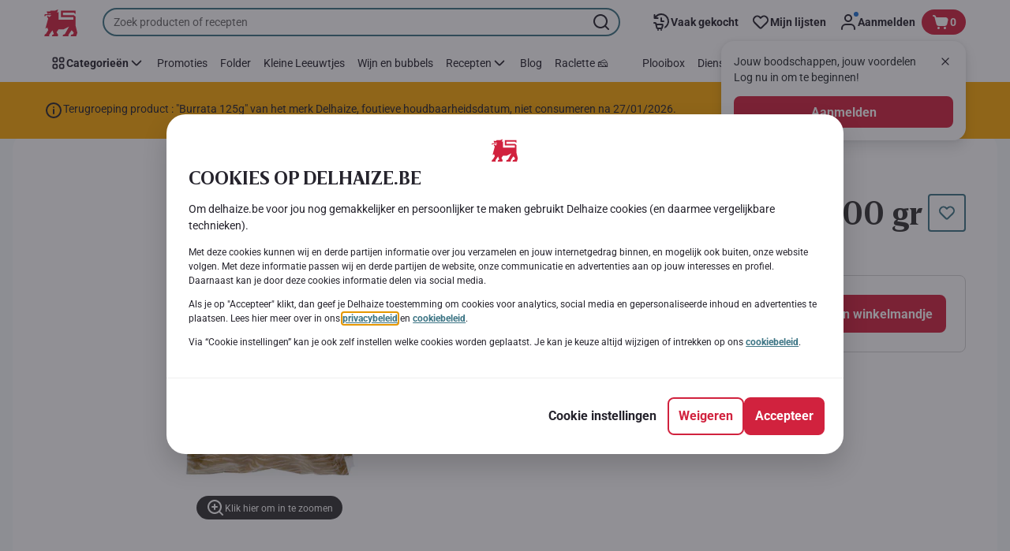

--- FILE ---
content_type: text/html; charset=utf-8
request_url: https://www.delhaize.be/nl/shop/Snel-en-smakelijk/Klaar-om-te-koken/Verse-pasta-en-pastasauzen/Verse-pasta/Pappardelle/p/F2021051100081090000
body_size: 173241
content:
<!DOCTYPE html><html data-testid="document-html" lang="nl"><head><meta charSet="utf-8"/><meta http-equiv="X-UA-Compatible" content="IE=edge"/><meta name="viewport" content="width=device-width, initial-scale=1.0"/><link rel="preconnect" href="https://digitalcontent1.delhaize.be"/><link rel="preconnect" href="https://digitalcontent2.delhaize.be"/><link rel="dns-prefetch" href="https://assets.adobedtm.com"/><link rel="dns-prefetch" href="https://www.googletagmanager.com"/><link rel="dns-prefetch" href="https://googleads.g.doubleclick.net"/><link rel="dns-prefetch" href="https://t.contentsquare.net"/><link rel="dns-prefetch" href="https://s.pinimg.com"/><link rel="dns-prefetch" href="https://510000978.collect.igodigital.com"/><link rel="dns-prefetch" href="https://bc.delhaize.be"/><link rel="icon" type="image/png" href="https://static.delhaize.be/static/next/icons/favicon.png?buildNumber=b96777fc96399d8a9625253d70ba56ebea5d91b6ca6bf001e367c421f7365bf9"/><link rel="shortcut icon" href="/favicon.ico"/><link rel="preload" type="font/woff2" href="https://static.delhaize.be/static/next/fonts/BreveTitle-Bold.woff2?buildNumber=b96777fc96399d8a9625253d70ba56ebea5d91b6ca6bf001e367c421f7365bf9" as="font" crossorigin="anonymous"/><link rel="preload" type="font/woff2" href="https://static.delhaize.be/static/next/fonts/Roboto-Regular.woff2?buildNumber=b96777fc96399d8a9625253d70ba56ebea5d91b6ca6bf001e367c421f7365bf9" as="font" crossorigin="anonymous"/><link rel="preload" type="font/woff2" href="https://static.delhaize.be/static/next/fonts/Roboto-Medium.woff2?buildNumber=b96777fc96399d8a9625253d70ba56ebea5d91b6ca6bf001e367c421f7365bf9" as="font" crossorigin="anonymous"/><link rel="preload" type="font/woff2" href="https://static.delhaize.be/static/next/fonts/Roboto-Bold.woff2?buildNumber=b96777fc96399d8a9625253d70ba56ebea5d91b6ca6bf001e367c421f7365bf9" as="font" crossorigin="anonymous"/><link rel="preload" type="font/woff2" href="https://static.delhaize.be/static/next/fonts/Roboto-Black.woff2?buildNumber=b96777fc96399d8a9625253d70ba56ebea5d91b6ca6bf001e367c421f7365bf9" as="font" crossorigin="anonymous"/><style>
    @font-face {
      font-family: BreveTitle;
      src: url("https://static.delhaize.be/static/next/fonts/BreveTitle-Bold.woff2?buildNumber=b96777fc96399d8a9625253d70ba56ebea5d91b6ca6bf001e367c421f7365bf9") format("woff2"),
           url("https://static.delhaize.be/static/next/fonts/BreveTitle-Bold.woff?buildNumber=b96777fc96399d8a9625253d70ba56ebea5d91b6ca6bf001e367c421f7365bf9") format("woff");
      font-weight: 700;
      font-style: normal;
      font-display: swap;
    }
  

    @font-face {
      font-family: Roboto;
      src: url("https://static.delhaize.be/static/next/fonts/Roboto-Regular.woff2?buildNumber=b96777fc96399d8a9625253d70ba56ebea5d91b6ca6bf001e367c421f7365bf9") format("woff2"),
           url("https://static.delhaize.be/static/next/fonts/undefined?buildNumber=b96777fc96399d8a9625253d70ba56ebea5d91b6ca6bf001e367c421f7365bf9") format("woff");
      font-weight: 400;
      font-style: normal;
      font-display: swap;
    }
  

    @font-face {
      font-family: Roboto;
      src: url("https://static.delhaize.be/static/next/fonts/Roboto-Medium.woff2?buildNumber=b96777fc96399d8a9625253d70ba56ebea5d91b6ca6bf001e367c421f7365bf9") format("woff2"),
           url("https://static.delhaize.be/static/next/fonts/undefined?buildNumber=b96777fc96399d8a9625253d70ba56ebea5d91b6ca6bf001e367c421f7365bf9") format("woff");
      font-weight: 500;
      font-style: normal;
      font-display: swap;
    }
  

    @font-face {
      font-family: Roboto;
      src: url("https://static.delhaize.be/static/next/fonts/Roboto-Bold.woff2?buildNumber=b96777fc96399d8a9625253d70ba56ebea5d91b6ca6bf001e367c421f7365bf9") format("woff2"),
           url("https://static.delhaize.be/static/next/fonts/undefined?buildNumber=b96777fc96399d8a9625253d70ba56ebea5d91b6ca6bf001e367c421f7365bf9") format("woff");
      font-weight: 700;
      font-style: normal;
      font-display: swap;
    }
  

    @font-face {
      font-family: Roboto;
      src: url("https://static.delhaize.be/static/next/fonts/Roboto-Black.woff2?buildNumber=b96777fc96399d8a9625253d70ba56ebea5d91b6ca6bf001e367c421f7365bf9") format("woff2"),
           url("https://static.delhaize.be/static/next/fonts/undefined?buildNumber=b96777fc96399d8a9625253d70ba56ebea5d91b6ca6bf001e367c421f7365bf9") format("woff");
      font-weight: 900;
      font-style: normal;
      font-display: swap;
    }
  </style><meta property="fb:app_id" content="491247697586768"/><script>
  window.mapi = {
    getDeviceId: () => ((e,i)=>{let n;try{n=localStorage.getItem(i)}catch{n=null}if(n)return n;let t="DeviceId";return fetch(e,{method:"POST",body:JSON.stringify({query:`query ${t} {deviceId}`}),headers:{"Content-Type":"application/json","X-Apollo-Operation-Name":t},credentials:"include"}).then(e=>e.json()).then(e=>{let{deviceId:n}=e.data;return localStorage.setItem(i,n),n}).catch(()=>null)})("https://www.delhaize.be/api/v1/","deviceSessionId"),
    getCustomerId: () => ((e,t)=>{let i;try{i=localStorage.getItem(t)}catch{i=null}if(i)return i;let n="CurrentCustomerId";return fetch(e,{method:"POST",body:JSON.stringify({query:`
    query ${n} {
      currentCustomer {
        customerIdHash
      }
    }
  `}),headers:{"Content-Type":"application/json","X-Apollo-Operation-Name":n},credentials:"include"}).then(e=>e.json()).then(e=>{let i=e?.data?.currentCustomer?.customerIdHash;if(i){try{localStorage.setItem(t,i)}catch{}return i}return null}).catch(()=>null)})("https://www.delhaize.be/api/v1/","customerId"),
    onHydrationFinished: (cb) => document.addEventListener('onHydrationFinished', cb),
  };
  window.mapi.getDeviceId();
</script><title>Bertagni | Pappardelle | Delhaize</title><meta name="description" content="Ontdek Pappardelle van het merk Bertagni bij Delhaize in de categorie . Bekijk alle voedingsinformatie en allergenen. Voeg Pappardelle toe aan je online winkelmandje en plaats je bestelling." data-testid="meta-description"/><meta name="title" content="Bertagni | Pappardelle | Delhaize" data-testid="meta-title"/><meta name="robots" content="index,follow"/><meta property="og:title" content="" data-testid="og:title"/><meta property="og:description" content="Ontdek Pappardelle van het merk Bertagni bij Delhaize in de categorie . Bekijk alle voedingsinformatie en allergenen. Voeg Pappardelle toe aan je online winkelmandje en plaats je bestelling." data-testid="og:description"/><meta property="og:image" content="https://static.delhaize.be/medias/sys_master/hec/h93/11268032397342.jpg?buildNumber=b96777fc96399d8a9625253d70ba56ebea5d91b6ca6bf001e367c421f7365bf9" data-testid="og:image"/><meta property="og:url" content="https://www.delhaize.be/nl/shop/Snel-en-smakelijk/Klaar-om-te-koken/Verse-pasta-en-pastasauzen/Verse-pasta/Pappardelle/p/F2021051100081090000"/><meta property="og:type" content="website"/><link rel="canonical" href="https://www.delhaize.be/nl/shop/Snel-en-smakelijk/Klaar-om-te-koken/Verse-pasta-en-pastasauzen/Verse-pasta/Pappardelle/p/F2021051100081090000" data-testid="canonical-url"/><meta name="apple-itunes-app" content="app-id=1463175036" data-testid="apple-store-app-meta"/><meta name="google-play-app" content="app-id=be.delhaize.my" data-testid="google-store-app-meta"/><link rel="apple-touch-icon" href="https://static.delhaize.be/static/next/images/download-app__logo.svg?buildNumber=b96777fc96399d8a9625253d70ba56ebea5d91b6ca6bf001e367c421f7365bf9"/><script>
      var adl = window.adl || []
    </script><script defer="" src="//assets.adobedtm.com/cb7c8da1ae6b/1824a59f4c3f/launch-a6c2537cff5a.min.js"></script><script>
  (async () => {
    const attachIdentifiers = async(e,t)=>{if(!globalThis.mapi)return;let i=await globalThis.mapi.getDeviceId();if(i&&(globalThis.gambitConfig.data.deviceId=i),e){let e=await globalThis.mapi.getCustomerId();e&&(globalThis.gambitConfig.data.userId=e)}else try{globalThis.localStorage?.removeItem(t)}catch{}};
    window.gambitConfig = {"slots":[],"data":{"pageType":"","domain":"delhaize.be","language":"nl"},"options":{"debug":false}};
    var gambitConfig = window.gambitConfig;
    gambitConfig.data = gambitConfig.data || {};

    const newVersionedCookieConsent = (()=>{try{let e=document?.cookie.split("; ").find(e=>e.startsWith("VersionedCookieConsent=")).split("=")[1],t=decodeURIComponent(e).split(","),i={};return t.forEach(e=>{let[t,n]=e.split(":");"v"===t?i[t]=n:i[t]="1"===n}),i}catch{return!1}})();

    try {
      const abTestId = sessionStorage.getItem('abTest');

      if (abTestId) {
        gambitConfig.data.abTest = abTestId;
      }
    } catch (error) {
      console.error('Error retrieving abTest from sessionStorage:', error);
    }

    const handleNewCookieConsent = async () => {
      if (newVersionedCookieConsent && false) {
        gambitConfig.data.analyticsConsent = newVersionedCookieConsent.analytics;
        gambitConfig.data.personalAdsConsent = newVersionedCookieConsent.perso_ads;
        gambitConfig.data.userMode = ((e,t,i)=>{let n={NO_CONSENT:"no_consent",LOGGED_IN:"logged_in",ANONYMOUS:"anonymous",LOYALTY:"loyalty_user"};return e?i?n.LOYALTY:"registered"===t?n.LOGGED_IN:n.ANONYMOUS:n.NO_CONSENT})(newVersionedCookieConsent.perso_ads, undefined, false);
        if (gambitConfig.data.personalAdsConsent) {
          await attachIdentifiers(false, "customerId");
        }
      } else if (newVersionedCookieConsent && true) {
        gambitConfig.data.analyticsConsent = newVersionedCookieConsent.analytics;
        gambitConfig.data.partnerAdsConsent = newVersionedCookieConsent.partner_ads;
        gambitConfig.data.personalContentAdsConsent = newVersionedCookieConsent.perso_cont_ads;
        gambitConfig.data.userMode = ((e,t,i)=>{let n={NO_CONSENT:"no_consent",LOGGED_IN:"logged_in",ANONYMOUS:"anonymous",LOYALTY:"loyalty_user"};return e?i?n.LOYALTY:"registered"===t?n.LOGGED_IN:n.ANONYMOUS:n.NO_CONSENT})(gambitConfig.data.personalContentAdsConsent, undefined);
        if (gambitConfig.data.personalContentAdsConsent) {
          await attachIdentifiers(false, "customerId");
        }
      } else if (!newVersionedCookieConsent && false) {
        gambitConfig.data.analyticsConsent = false;
        gambitConfig.data.personalAdsConsent = false;
        gambitConfig.data.userMode =  'no_consent';
      } else if (!newVersionedCookieConsent && true) {
        gambitConfig.data.analyticsConsent = false;
        gambitConfig.data.partnerAdsConsent = false;
        gambitConfig.data.personalContentAdsConsent = false;
        gambitConfig.data.userMode =  'no_consent';
      }
    };

    if (true) {
      await handleNewCookieConsent();
    } else {
      const isPersonalizedCookiesEnabled = (e=>{try{let t=document?.cookie.split("; ").find(e=>e.startsWith("CookieConsent=")).split("=")[1].split(".")[e];return"1"===t}catch{return!1}})(4);
      const isAnalyticsCookiesEnabled = (e=>{try{let t=document?.cookie.split("; ").find(e=>e.startsWith("CookieConsent=")).split("=")[1].split(".")[e];return"1"===t}catch{return!1}})(1);
      gambitConfig.data.consent = isPersonalizedCookiesEnabled;
      gambitConfig.data.analyticsConsent = isAnalyticsCookiesEnabled;
      gambitConfig.data.userMode = ((e,t,i)=>{let n={NO_CONSENT:"no_consent",LOGGED_IN:"logged_in",ANONYMOUS:"anonymous",LOYALTY:"loyalty_user"};return e?i?n.LOYALTY:"registered"===t?n.LOGGED_IN:n.ANONYMOUS:n.NO_CONSENT})(gambitConfig.data.consent, undefined);
      if (gambitConfig.data.consent) {
        await attachIdentifiers(false, "customerId");
      }
    }

    const customerType = (()=>{var e;let t;let i={BUSINESS:"Company",PRIVATE:"Individual",UNKNOWN:"Unknown"};try{t=localStorage.getItem("customer-type")}catch{}return e="undefined"!==t?t:i.UNKNOWN,({[i.BUSINESS]:"B2B",[i.PRIVATE]:"B2C",[i.UNKNOWN]:""})[e]})();
    if (customerType) {
      gambitConfig.data.customerType = customerType;
    }

    if (!window.gambitEmptySlots) {
      window.gambitEmptySlots = [];
      window.addEventListener('gambit:slotEmpty', event => {
        const containerId = event?.detail?.containerId;
        window.gambitEmptySlots.push(containerId);
      });
    }
   const shouldBlockHeadlessClient = (()=>{let e=(navigator.userAgent||"").toLowerCase(),t=["headless","puppeteer","phantomjs","slimerjs","wget","python","axios","node","selenium","scrapy"].some(t=>e.includes(t)),i=!navigator.languages||0===navigator.languages.length,n=navigator.permissions&&navigator.permissions.query&&"undefined"!=typeof Notification&&"denied"===Notification.permission;return!!(t||navigator.webdriver||i||n)})();
   window.gambitBlockedByHeadlessClient = shouldBlockHeadlessClient;
   const shouldInjectGambitScript = !shouldBlockHeadlessClient && (()=>{try{let e=!!document?.cookie.split("; ").find(e=>e.startsWith("CookieConsent=")),t=!!document?.cookie.split("; ").find(e=>e.startsWith("VersionedCookieConsent="));return e||t}catch{return!1}})() ;
   
   if (shouldInjectGambitScript) {

      ((e,t)=>{let i="gambit-script";if(t>0&&!window.gambitScriptInjected){let t=document.createElement("script");t.src=e,t.async=!0,t.setAttribute("id",i),t.setAttribute("data-testid",i),document.head.appendChild(t),window.gambitScriptInjected=!0}})("https:\u002F\u002Fdigitalcontent2.delhaize.be\u002Ftag\u002Fgambit.js", 0);
    }
  })();
</script><meta name="next-head-count" content="38"/><script id="application-seo-data" type="application/ld+json" data-testid="seo-application" data-nscript="beforeInteractive">{
  "@context": "https://urldefense.com/v3/__https://schema.org__;!!GF_29dbcQIUBPA!heaWqoovre3lZs_tOFTjYNyTxPce-H9k-8uLGYibS5-RkwLpIMimPVNx7Knrbx13$ [schema[.]org]",
  "@type": "SoftwareApplication",
  "name": "MyDelhaize",
  "operatingSystem": "Android 6.0",
  "applicationCategory": "ShoppingApplication",
  "aggregateRating": {
    "@type": "AggregateRating",
    "ratingValue": "4.2",
    "ratingCount": "3936"
  },
  "offers": {
    "@type": "Offer",
    "price": "0.00",
    "priceCurrency": "EUR"
  }
}</script><script type="text/javascript" data-testid="sf-chat-init-script" data-nscript="beforeInteractive">
          window.initEmbeddedMessaging = function initEmbeddedMessaging() {
            try {
              embeddedservice_bootstrap.settings.language = 'nl-BE';
              embeddedservice_bootstrap.settings.hideChatButtonOnLoad = true;

              embeddedservice_bootstrap.init(
                '00D0Y000002G41i',
                'MIAW_BE',
                'https://aholddelhaize.my.site.com/ESWBEMessagingChannel1753861290414',
                { scrt2URL: 'https://aholddelhaize.my.salesforce-scrt.com' }
              );
            } catch (err) {
              console.error('Error loading Embedded Messaging: ', err);
            }
          }
          </script><noscript data-n-css=""></noscript><script defer="" nomodule="" src="https://www.delhaize.be/_next/static/chunks/polyfills-42372ed130431b0a.js"></script><script id="blueconic-script" src="https://bc.delhaize.be/script.js" defer="" data-nscript="beforeInteractive"></script><script defer="" src="https://www.delhaize.be/_next/static/chunks/CmsCommercialPopup.c90fb51192e3d4f5.js"></script><script defer="" src="https://www.delhaize.be/_next/static/chunks/CmsProfilingConsentReminder.9a71f4b6fcc19911.js"></script><script defer="" src="https://www.delhaize.be/_next/static/chunks/0c4fd1c2.d6caee5b24443450.js"></script><script defer="" src="https://www.delhaize.be/_next/static/chunks/1098.48e1072e7dca3ee5.js"></script><script defer="" src="https://www.delhaize.be/_next/static/chunks/8566.cb04013fa518c204.js"></script><script defer="" src="https://www.delhaize.be/_next/static/chunks/8483.d4708afa2e915c39.js"></script><script defer="" src="https://www.delhaize.be/_next/static/chunks/1998.f974d6b0cd721fa7.js"></script><script defer="" src="https://www.delhaize.be/_next/static/chunks/1165.ac500bd1eece6217.js"></script><script defer="" src="https://www.delhaize.be/_next/static/chunks/CmsNudgeToSelectStore.dfea3a6873f07624.js"></script><script src="https://www.delhaize.be/_next/static/chunks/webpack-374ef60658c40cd5.js" defer=""></script><script src="https://www.delhaize.be/_next/static/chunks/framework-978a6051e6d0c57a.js" defer=""></script><script src="https://www.delhaize.be/_next/static/chunks/main-eeffe0a2675993dd.js" defer=""></script><script src="https://www.delhaize.be/_next/static/chunks/pages/_app-3d01616ff3f22a94.js" defer=""></script><script src="https://www.delhaize.be/_next/static/chunks/1070-58a5872db0293302.js" defer=""></script><script src="https://www.delhaize.be/_next/static/chunks/9644-d5d31b7d93a0a665.js" defer=""></script><script src="https://www.delhaize.be/_next/static/chunks/3656-cb877135ee6fd0c3.js" defer=""></script><script src="https://www.delhaize.be/_next/static/chunks/7422-7dabe7e6a16567a2.js" defer=""></script><script src="https://www.delhaize.be/_next/static/chunks/1000-074fe2796cd72d58.js" defer=""></script><script src="https://www.delhaize.be/_next/static/chunks/pages/product-details-cc05332e87eed8fc.js" defer=""></script><script src="https://www.delhaize.be/_next/static/b96777fc96399d8a9625253d70ba56ebea5d91b6ca6bf001e367c421f7365bf9/_buildManifest.js" defer=""></script><script src="https://www.delhaize.be/_next/static/b96777fc96399d8a9625253d70ba56ebea5d91b6ca6bf001e367c421f7365bf9/_ssgManifest.js" defer=""></script><style data-styled="" data-styled-version="5.3.6">@page{margin:10mm;size:auto;}/*!sc*/
html{-webkit-scroll-behavior:smooth;-moz-scroll-behavior:smooth;-ms-scroll-behavior:smooth;scroll-behavior:smooth;}/*!sc*/
body,div,dl,dt,dd,h1,h2,h3,h4,h5,h6,pre,code,form,fieldset,legend,input,textarea,button,p,blockquote,th,td,dialog{margin:0;padding:0;}/*!sc*/
ol,ul{margin-bottom:8px;margin-top:0;}/*!sc*/
body{background:#fff;color:#292e31;font-family:Roboto,sans-serif;font-size:14px;line-height:1.5;margin:0;}/*!sc*/
#__next > div{display:-webkit-box;display:-webkit-flex;display:-ms-flexbox;display:flex;-webkit-flex-direction:column;-ms-flex-direction:column;flex-direction:column;min-height:100vh;}/*!sc*/
h1,h2,h3,h4,h5,h6{font-family:BreveTitle,Arial,sans-serif;-webkit-font-smoothing:antialiased;-moz-osx-font-smoothing:grayscale;font-style:normal;font-weight:700;}/*!sc*/
h1{font:var(--font-title-mobile-h1);padding-bottom:4px;}/*!sc*/
@media (min-width:576px){h1{font:var(--font-title-desktop-h1);}}/*!sc*/
@media print{h1{font-size:25pt;padding:0;}}/*!sc*/
h2{font:var(--font-title-mobile-h2);padding:0.83em 0;}/*!sc*/
@media (min-width:576px){h2{font:var(--font-title-desktop-h2);}}/*!sc*/
@media print{h2{font-size:20pt;padding:0;}}/*!sc*/
h3{font:var(--font-title-mobile-h3);padding:8px 0;}/*!sc*/
@media (min-width:576px){h3{font:var(--font-title-desktop-h3);}}/*!sc*/
@media print{h3{font-size:15pt;}}/*!sc*/
h4{font:var(--font-title-mobile-h4);padding:8px 0;}/*!sc*/
@media (min-width:576px){h4{font:var(--font-title-desktop-h4);}}/*!sc*/
@media print{h4{font-size:12pt;}}/*!sc*/
h5{font:var(--font-title-mobile-h5);}/*!sc*/
@media (min-width:576px){h5{font:var(--font-title-desktop-h5);}}/*!sc*/
@media print{h5{font-size:9pt;}}/*!sc*/
h6{font:var(--font-title-mobile-h6);}/*!sc*/
@media (min-width:576px){h6{font:var(--font-title-desktop-h6);}}/*!sc*/
@media print{h6{font-size:8pt;}}/*!sc*/
a{cursor:pointer;-webkit-text-decoration:none;text-decoration:none;}/*!sc*/
a:focus-visible{border-radius:4px;outline:var(--focus-outline);outline-offset:var(--focus-outline-offset);}/*!sc*/
p{margin-bottom:1em;}/*!sc*/
img{display:inline-block;height:auto;max-width:100%;vertical-align:middle;}/*!sc*/
button,input,select,textarea{font-family:inherit;font-size:inherit;line-height:inherit;}/*!sc*/
input[type='button'],input[type='reset'],input[type='submit']{-webkit-appearance:button;-moz-appearance:button;appearance:button;cursor:pointer;}/*!sc*/
button,select{text-transform:none;}/*!sc*/
button,input,optgroup,select,textarea{color:inherit;font:inherit;}/*!sc*/
button{-webkit-appearance:none;-moz-appearance:none;appearance:none;background-color:transparent;border:0;outline:0;overflow:visible;touch-action:manipulation;}/*!sc*/
button:hover{cursor:pointer;}/*!sc*/
button[disabled]:hover{cursor:default;}/*!sc*/
table{background-color:transparent;border-collapse:collapse;border-spacing:0;}/*!sc*/
select::-ms-expand{display:none;}/*!sc*/
input::-ms-clear,input::-ms-reveal{display:none;height:0;width:0;}/*!sc*/
input:-webkit-autofill{background-color:var(--bgColor-base) !important;box-shadow:0 0 0 1000px var(--bgColor-base) inset !important;}/*!sc*/
.grecaptcha-badge{bottom:114px !important;z-index:100;}/*!sc*/
@media print{.mopinion-survey-content{display:none;}}/*!sc*/
.smartbanner{background:#f5f5f5;bottom:0;display:none;font-family:Roboto,sans-serif;height:80px;left:0;line-height:80px;overflow:hidden;position:fixed;width:100%;z-index:9998;}/*!sc*/
.smartbanner-show .smartbanner{display:block;}/*!sc*/
.smartbanner-container{margin:0 auto;position:relative;white-space:nowrap;}/*!sc*/
.smartbanner-close{border:0;border-radius:14px;color:#888888;display:inline-block;font-size:15px;font-weight:bold;margin:0 5px;text-align:center;-webkit-text-decoration:none;text-decoration:none;vertical-align:middle;}/*!sc*/
.smartbanner-icon{background-position:center;background-repeat:no-repeat;background-size:cover;border-radius:0;display:inline-block;height:57px;margin-right:12px;vertical-align:middle;width:57px;}/*!sc*/
@media (min-width:400px){}/*!sc*/
.smartbanner-info{display:inline-block;font:var(--font-body-sm-bold);vertical-align:middle;width:44%;}/*!sc*/
.smartbanner-title{font-size:16px;line-height:18px;}/*!sc*/
@media (min-width:400px){}/*!sc*/
.smartbanner-button{font-size:14px;font-weight:normal;height:24px;line-height:24px;margin:auto 0;position:absolute;right:20px;text-align:center;-webkit-text-decoration:none;text-decoration:none;text-shadow:0 1px 0 rgb(255 255 255 / 80%);text-transform:uppercase;top:19px;}/*!sc*/
@media (min-width:400px){}/*!sc*/
.smartbanner-button:active,.smartbanner-button:hover{color:#aaaaaa;}/*!sc*/
.smartbanner-description{font-size:12px;font-style:normal;font-weight:400;}/*!sc*/
.smartbanner-android,.smartbanner-ios{background:#f5f5f5;line-height:82px;}/*!sc*/
.smartbanner-android .smartbanner-close,.smartbanner-ios .smartbanner-close{border:0;color:#000000;height:22px;line-height:17px;width:22px;}/*!sc*/
.smartbanner-android .smartbanner-close:hover,.smartbanner-ios .smartbanner-close:hover{color:#aaaaaa;}/*!sc*/
.smartbanner-android .smartbanner-icon,.smartbanner-ios .smartbanner-icon{background-color:transparent;box-shadow:none;}/*!sc*/
.smartbanner-android .smartbanner-info,.smartbanner-ios .smartbanner-info{color:#000000;}/*!sc*/
.smartbanner-android .smartbanner-title,.smartbanner-ios .smartbanner-title{color:#000000;font-weight:700;}/*!sc*/
.smartbanner-android .smartbanner-button,.smartbanner-ios .smartbanner-button{box-shadow:0 -1px 0 rgb(0 0 0 / 4%) inset;color:var(--color-neutral100);line-height:40px;min-width:12%;padding:0;}/*!sc*/
.smartbanner-android .smartbanner-button:active,.smartbanner-android .smartbanner-button:hover{background:none;}/*!sc*/
.smartbanner-android .smartbanner-button-text,.smartbanner-ios .smartbanner-button-text{background:#D1223E;border:0;border-radius:var(--bdr-radius-2);box-shadow:none;display:block;padding:0 26px;text-align:center;text-shadow:none;text-transform:none;}/*!sc*/
.smartbanner-android .smartbanner-button-text:active,.smartbanner-android .smartbanner-button-text:hover,.smartbanner-ios .smartbanner-button-text:active,.smartbanner-ios .smartbanner-button-text:hover{background:#9D172C;}/*!sc*/
#main-content{outline:none !important;}/*!sc*/
@media (max-width:576px){.embeddedServiceSidebarMinimizedDefaultUI.helpButton{bottom:6px;max-width:7em !important;min-width:7em !important;}}/*!sc*/
.embeddedServiceSidebarMinimizedDefaultUI.sidebarHeader{border-radius:23px !important;bottom:6px !important;height:3em !important;right:0 !important;width:11em !important;}/*!sc*/
.embeddedServiceSidebarMinimizedDefaultUI .content{background-color:#D1223E !important;}/*!sc*/
.helpButton{max-width:14em;min-width:12em;right:0 !important;}/*!sc*/
.helpButton .uiButton{background:#D1223E !important;}/*!sc*/
@media (max-width:576px){.helpButton .uiButton{max-width:8em !important;min-width:100% !important;}}/*!sc*/
.helpButton .uiButton .helpButtonLabel{font-size:14px;}/*!sc*/
.helpButton .content{background:#D1223E !important;}/*!sc*/
.helpButton .content .message{max-width:100%;overflow:hidden;text-overflow:ellipsis;white-space:nowrap;}/*!sc*/
@media (max-width:576px){.helpButton{bottom:6px;max-width:8em !important;min-width:8em !important;}}/*!sc*/
@media print{.helpButton{display:none;}}/*!sc*/
.hippo-fab-main.hippo-fab-main-edit-content.qa-manage-content-link.qa-edit-content{border-radius:var(--bdr-radius-4);opacity:0;}/*!sc*/
.hippo-fab-main.hippo-fab-main-edit-content.qa-manage-content-link.qa-edit-content > svg{display:none;}/*!sc*/
.hippo-fab-main.hippo-fab-main-edit-content.qa-manage-content-link.qa-edit-content:hover{opacity:0.75;}/*!sc*/
.hippo-overlay-element.hippo-overlay-element-manage-content-link.offline .offline-warning{height:15px;left:0;pointer-events:none;width:15px;}/*!sc*/
dialog{border:none;color:inherit;display:block;height:auto;width:auto;}/*!sc*/
@media (min-width:992px){.min-height-120{min-height:120px;}}/*!sc*/
#__next-route-announcer__{display:none;}/*!sc*/
:root{--header-height:0px;--sticky-navigation-height:unset;--scroll-sign:0;}/*!sc*/
.visually-hidden{-webkit-clip-path:inset(50%);clip-path:inset(50%);height:1px;width:1px;margin:-1px;overflow:hidden;padding:0;position:absolute;-webkit-user-select:none;-moz-user-select:none;-ms-user-select:none;user-select:none;}/*!sc*/
data-styled.g1[id="sc-global-iEDSUG1"]{content:"sc-global-iEDSUG1,"}/*!sc*/
.dQLCXZ{height:72px;margin:0 auto;width:72px;}/*!sc*/
data-styled.g7[id="sc-120twyb-0"]{content:"dQLCXZ,"}/*!sc*/
.PiysB{-webkit-align-items:center;-webkit-box-align:center;-ms-flex-align:center;align-items:center;background:transparent;display:-webkit-box;display:-webkit-flex;display:-ms-flexbox;display:flex;bottom:8px;height:100vh;position:-webkit-sticky;position:sticky;padding:33vh 0;}/*!sc*/
@media (min-width:1280px){.PiysB{height:50vh;padding:282px 0 242px;}}/*!sc*/
data-styled.g8[id="sc-l45hsb-0"]{content:"PiysB,"}/*!sc*/
.cWxa-dr{-webkit-align-items:center;-webkit-box-align:center;-ms-flex-align:center;align-items:center;-webkit-appearance:none;-moz-appearance:none;appearance:none;background-color:var(--pageTheme-bgColor-primary-base);border-color:var(--pageTheme-bdrColor-primary-base);border-radius:var(--bdr-radius-8);border-style:solid;border-width:var(--bdr-width-2);box-sizing:border-box;color:var(--fgColor-onAction);display:-webkit-inline-box;display:-webkit-inline-flex;display:-ms-inline-flexbox;display:inline-flex;font:var(--font-body-base-bold);height:48px;-webkit-box-pack:center;-webkit-justify-content:center;-ms-flex-pack:center;justify-content:center;max-width:100%;outline:none;overflow:hidden;padding:0 12px;text-align:center;width:auto;}/*!sc*/
.cWxa-dr svg{fill:currentcolor;height:24px;width:24px;}/*!sc*/
.cWxa-dr:focus-visible{outline:var(--focus-outline);outline-offset:var(--focus-outline-offset);}/*!sc*/
.cWxa-dr:hover{background-color:var(--pageTheme-bgColor-primary-hover);border-color:var(--pageTheme-bdrColor-primary-hover);color:var(--fgColor-onAction);-webkit-text-decoration:none;text-decoration:none;}/*!sc*/
.cWxa-dr:active{background-color:var(--pageTheme-bgColor-primary-pressed);border-color:var(--pageTheme-bdrColor-primary-pressed);color:var(--fgColor-onAction);}/*!sc*/
.gTJxsn{-webkit-align-items:center;-webkit-box-align:center;-ms-flex-align:center;align-items:center;-webkit-appearance:none;-moz-appearance:none;appearance:none;background-color:var(--pageTheme-bgColor-primary-base);border-color:var(--pageTheme-bdrColor-primary-base);border-radius:var(--bdr-radius-8);border-style:solid;border-width:var(--bdr-width-2);box-sizing:border-box;color:var(--fgColor-onAction);display:-webkit-inline-box;display:-webkit-inline-flex;display:-ms-inline-flexbox;display:inline-flex;font:var(--font-body-base-bold);height:40px;-webkit-box-pack:center;-webkit-justify-content:center;-ms-flex-pack:center;justify-content:center;max-width:100%;outline:none;overflow:hidden;padding:0 12px;text-align:center;width:auto;}/*!sc*/
.gTJxsn svg{fill:currentcolor;height:20px;width:20px;}/*!sc*/
.gTJxsn:focus-visible{outline:var(--focus-outline);outline-offset:var(--focus-outline-offset);}/*!sc*/
.gTJxsn:hover{background-color:var(--pageTheme-bgColor-primary-hover);border-color:var(--pageTheme-bdrColor-primary-hover);color:var(--fgColor-onAction);-webkit-text-decoration:none;text-decoration:none;}/*!sc*/
.gTJxsn:active{background-color:var(--pageTheme-bgColor-primary-pressed);border-color:var(--pageTheme-bdrColor-primary-pressed);color:var(--fgColor-onAction);}/*!sc*/
data-styled.g10[id="sc-qvcpuj-0"]{content:"cWxa-dr,gTJxsn,"}/*!sc*/
.iPFmxY{background-color:var(--pageTheme-bgColor-primary-base);border-color:var(--pageTheme-bgColor-primary-base);color:var(--fgColor-onAction);}/*!sc*/
.iPFmxY:hover{background-color:var(--pageTheme-bgColor-primary-hover);border-color:var(--pageTheme-bgColor-primary-hover);}/*!sc*/
.iPFmxY:active{background-color:var(--pageTheme-bgColor-primary-pressed);border-color:var(--pageTheme-bgColor-primary-pressed);}/*!sc*/
.iPFmxY:focus-visible{outline:var(--focus-outline);outline-offset:var(--focus-outline-offset);}/*!sc*/
.iPFmxY:disabled,.iPFmxY[aria-disabled='true']{background-color:var(--bgColor-disabled);border-color:var(--bdrColor-disabled);color:var(--fgColor-disabled);}/*!sc*/
data-styled.g11[id="sc-qvcpuj-1"]{content:"iPFmxY,"}/*!sc*/
.CiqEx{background-color:transparent;border-color:transparent;color:var(--fgColor-secondary-base);}/*!sc*/
.CiqEx:hover{background-color:var(--bgColor-secondaryInvs-hover);border-color:var(--bgColor-secondaryInvs-hover);color:var(--fgColor-secondary-hover);}/*!sc*/
.CiqEx:active{background-color:var(--bgColor-secondaryInvs-pressed);border-color:var(--bgColor-secondaryInvs-pressed);color:var(--fgColor-secondary-hover);}/*!sc*/
.CiqEx:focus-visible{outline:var(--focus-outline);outline-offset:var(--focus-outline-offset);}/*!sc*/
.CiqEx:disabled,.CiqEx[aria-disabled='true']{background-color:transparent;border-color:transparent;color:var(--fgColor-disabled);}/*!sc*/
data-styled.g20[id="sc-qvcpuj-10"]{content:"CiqEx,"}/*!sc*/
.hKYJIX{-webkit-align-items:center;-webkit-box-align:center;-ms-flex-align:center;align-items:center;-webkit-appearance:none;-moz-appearance:none;appearance:none;background-color:var(--pageTheme-bgColor-primary-base);border-color:var(--pageTheme-bdrColor-primary-base);border-radius:var(--bdr-radius-8);border-style:solid;border-width:var(--bdr-width-2);box-sizing:border-box;color:var(--fgColor-onAction);display:-webkit-box;display:-webkit-flex;display:-ms-flexbox;display:flex;font:var(--font-body-base-bold);height:40px;-webkit-box-pack:center;-webkit-justify-content:center;-ms-flex-pack:center;justify-content:center;min-width:40px;outline:none;overflow:hidden;padding:0 8px;width:40px;}/*!sc*/
.hKYJIX svg{fill:currentcolor;min-height:24px;min-width:24px;}/*!sc*/
data-styled.g23[id="sc-qvcpuj-13"]{content:"hKYJIX,"}/*!sc*/
.jKfGVC{background-color:transparent;border-color:transparent;color:var(--fgColor-tertiary-base);}/*!sc*/
.jKfGVC:hover{background-color:var(--bgColor-tertiary-hover);border-color:var(--bdrColor-tertiary-hover);color:var(--fgColor-onAction);}/*!sc*/
.jKfGVC:active{background-color:var(--bgColor-tertiary-pressed);border-color:var(--bgColor-tertiary-pressed);color:var(--fgColor-onAction);}/*!sc*/
.jKfGVC:focus-visible{outline:var(--focus-outline);outline-offset:var(--focus-outline-offset);}/*!sc*/
.jKfGVC:disabled,.jKfGVC[aria-disabled='true']{background-color:transparent;border-color:transparent;color:var(--fgColor-disabled);}/*!sc*/
data-styled.g34[id="sc-qvcpuj-24"]{content:"jKfGVC,"}/*!sc*/
.hqWYCx{-webkit-align-items:center;-webkit-box-align:center;-ms-flex-align:center;align-items:center;box-sizing:border-box;display:-webkit-box;display:-webkit-flex;display:-ms-flexbox;display:flex;height:100%;-webkit-box-pack:center;-webkit-justify-content:center;-ms-flex-pack:center;justify-content:center;gap:8px;position:relative;width:100%;}/*!sc*/
.hqWYCx > svg{-webkit-flex-shrink:0;-ms-flex-negative:0;flex-shrink:0;}/*!sc*/
.apIeR{-webkit-align-items:center;-webkit-box-align:center;-ms-flex-align:center;align-items:center;box-sizing:border-box;display:-webkit-box;display:-webkit-flex;display:-ms-flexbox;display:flex;height:100%;-webkit-box-pack:center;-webkit-justify-content:center;-ms-flex-pack:center;justify-content:center;position:relative;width:100%;}/*!sc*/
.apIeR > svg{-webkit-flex-shrink:0;-ms-flex-negative:0;flex-shrink:0;}/*!sc*/
data-styled.g36[id="sc-qvcpuj-26"]{content:"hqWYCx,apIeR,"}/*!sc*/
.laJVjy{line-height:initial;max-width:100%;outline:none;overflow:hidden;text-overflow:ellipsis;white-space:nowrap;}/*!sc*/
data-styled.g37[id="sc-qvcpuj-27"]{content:"laJVjy,"}/*!sc*/
.XVggU{-webkit-align-items:center;-webkit-box-align:center;-ms-flex-align:center;align-items:center;display:-webkit-inline-box;display:-webkit-inline-flex;display:-ms-inline-flexbox;display:inline-flex;fill:currentcolor;font:var(--font-body-md-link);gap:8px;-webkit-text-decoration:none;text-decoration:none;color:var(--fgColor-tertiary-base);}/*!sc*/
.XVggU:hover{color:var(--fgColor-tertiary-hover);}/*!sc*/
.XVggU:active{color:var(--fgColor-tertiary-pressed);}/*!sc*/
.XVggU.XVggU{cursor:pointer;}/*!sc*/
.XVggU:focus-visible{border-radius:4px;outline:var(--focus-outline);outline-offset:var(--focus-outline-offset);}/*!sc*/
data-styled.g40[id="sc-5ttvy-0"]{content:"XVggU,"}/*!sc*/
.fFzuim{color:var(--fgColor-base);font:var(--font-title-mobile-h5);-webkit-hyphens:auto;-moz-hyphens:auto;-ms-hyphens:auto;hyphens:auto;overflow-wrap:break-word;padding-bottom:24px;padding-top:0;text-align:left;font:var(--font-title-mobile-h2);}/*!sc*/
@media (min-width:576px){.fFzuim{font:var(--font-title-desktop-h5);}}/*!sc*/
@media (min-width:576px){.fFzuim{font:var(--font-title-desktop-h2);}}/*!sc*/
.hkOwOm{color:var(--fgColor-base);font:var(--font-title-mobile-h5);-webkit-hyphens:auto;-moz-hyphens:auto;-ms-hyphens:auto;hyphens:auto;overflow-wrap:break-word;padding-bottom:24px;padding-top:0;text-align:left;font:var(--font-title-mobile-h3);}/*!sc*/
@media (min-width:576px){.hkOwOm{font:var(--font-title-desktop-h5);}}/*!sc*/
@media (min-width:576px){.hkOwOm{font:var(--font-title-desktop-h3);}}/*!sc*/
data-styled.g98[id="sc-1vohui3-0"]{content:"fFzuim,hkOwOm,"}/*!sc*/
.kIuPcq{left:0;margin-left:auto;margin-right:auto;max-height:calc(100vh - 120px);max-width:672px;overflow-y:auto;padding:0 24px;position:fixed;right:0;top:120px;z-index:9;}/*!sc*/
data-styled.g112[id="sc-1xpjf1h-0"]{content:"kIuPcq,"}/*!sc*/
.mIEeM{display:-webkit-inline-box;display:-webkit-inline-flex;display:-ms-inline-flexbox;display:inline-flex;max-width:100%;position:static;right:-NaNpx;}/*!sc*/
.mIEeM:focus-visible{border-radius:var(--bdr-radius-4);outline:var(--focus-outline);outline-offset:var(--focus-outline-offset);}/*!sc*/
data-styled.g232[id="sc-ig2pz-2"]{content:"mIEeM,"}/*!sc*/
.kKwUUr{background-color:var(--color-neutral100);border-radius:var(--bdr-radius-4);-webkit-clip-path:inset(50%);clip-path:inset(50%);color:var(--color-neutral700);font:var(--font-body-base-bold);left:10px;padding:8px 16px;position:absolute;top:10px;z-index:-1;}/*!sc*/
.kKwUUr:focus-visible{outline:var(--focus-outline);outline-offset:var(--focus-outline-offset);}/*!sc*/
.kKwUUr:hover{cursor:pointer;-webkit-text-decoration:underline;text-decoration:underline;}/*!sc*/
data-styled.g235[id="sc-12icl4o-0"]{content:"kKwUUr,"}/*!sc*/
.fgoveq{display:-webkit-box;display:-webkit-flex;display:-ms-flexbox;display:flex;-webkit-flex-direction:column;-ms-flex-direction:column;flex-direction:column;}/*!sc*/
data-styled.g240[id="sc-r4e76c-0"]{content:"fgoveq,"}/*!sc*/
.kZPSPh{font-size:16px;left:0;position:-webkit-sticky;position:sticky;right:0;top:0;-webkit-transition:box-shadow 0.3s;transition:box-shadow 0.3s;z-index:6;}/*!sc*/
@media print{.kZPSPh{display:none;}}/*!sc*/
data-styled.g243[id="sc-1jyux9p-0"]{content:"kZPSPh,"}/*!sc*/
.eLzQOw{-webkit-align-items:center;-webkit-box-align:center;-ms-flex-align:center;align-items:center;-webkit-align-self:center;-ms-flex-item-align:center;align-self:center;bottom:-1px;cursor:pointer;display:-webkit-box;display:-webkit-flex;display:-ms-flexbox;display:flex;-webkit-flex-shrink:0;-ms-flex-negative:0;flex-shrink:0;height:auto;-webkit-box-pack:center;-webkit-justify-content:center;-ms-flex-pack:center;justify-content:center;pointer-events:auto;position:relative;-webkit-text-decoration:none;text-decoration:none;width:42px;}/*!sc*/
@media (min-width:992px){.eLzQOw{height:42px;width:42px;}}/*!sc*/
@media print{.eLzQOw{-webkit-box-pack:start;-webkit-justify-content:start;-ms-flex-pack:start;justify-content:start;}}/*!sc*/
data-styled.g244[id="sc-17vg88v-0"]{content:"eLzQOw,"}/*!sc*/
.iDMEwM{display:-webkit-box;display:-webkit-flex;display:-ms-flexbox;display:flex;height:auto;-webkit-transform:none;-ms-transform:none;transform:none;}/*!sc*/
@media (min-width:992px){.iDMEwM{display:-webkit-box;display:-webkit-flex;display:-ms-flexbox;display:flex;}}/*!sc*/
data-styled.g245[id="sc-17vg88v-1"]{content:"iDMEwM,"}/*!sc*/
.hgdoON{position:relative;}/*!sc*/
data-styled.g247[id="sc-7jtlhs-0"]{content:"hgdoON,"}/*!sc*/
.jbqeDE{position:absolute;right:-3px;top:-3px;width:10px;right:-1px;top:-1px;width:6px;}/*!sc*/
data-styled.g248[id="sc-7jtlhs-1"]{content:"jbqeDE,"}/*!sc*/
.hnqKox{height:100%;}/*!sc*/
data-styled.g249[id="sc-7v5sc4-0"]{content:"hnqKox,"}/*!sc*/
.jLYSal{-webkit-align-items:center;-webkit-box-align:center;-ms-flex-align:center;align-items:center;background:var(--bgColor-base);border-radius:var(--bdr-radius-8);box-sizing:border-box;color:var(--fgColor-base);display:-webkit-box;display:-webkit-flex;display:-ms-flexbox;display:flex;font:var(--font-label-md-bold);gap:8px;height:100%;min-width:-webkit-fit-content;min-width:-moz-fit-content;min-width:fit-content;padding:8px;width:100%;}/*!sc*/
.jLYSal svg{fill:var(--fgColor-base);height:24px;width:24px;}/*!sc*/
.jLYSal .sc-7jtlhs-0{max-height:24px;}/*!sc*/
.jLYSal:hover{background:var(--bgColor-subtle);}/*!sc*/
.jLYSal:active{background:var(--bgColor-moderate);}/*!sc*/
.jLYSal:focus-visible{border-radius:var(--bdr-radius-8);outline:var(--focus-outline);outline-offset:var(--focus-outline-offset-inner);}/*!sc*/
.hcnNhV{-webkit-align-items:center;-webkit-box-align:center;-ms-flex-align:center;align-items:center;background:var(--bgColor-base);border-radius:var(--bdr-radius-8);box-sizing:border-box;color:var(--fgColor-base);display:-webkit-box;display:-webkit-flex;display:-ms-flexbox;display:flex;font:var(--font-label-md-bold);gap:8px;height:100%;min-width:-webkit-fit-content;min-width:-moz-fit-content;min-width:fit-content;padding:8px;width:100%;}/*!sc*/
.hcnNhV svg{fill:var(--fgColor-base);height:20px;width:20px;}/*!sc*/
.hcnNhV .sc-7jtlhs-0{max-height:24px;}/*!sc*/
.hcnNhV:hover{background:var(--bgColor-subtle);}/*!sc*/
.hcnNhV:active{background:var(--bgColor-moderate);}/*!sc*/
.hcnNhV:focus-visible{border-radius:var(--bdr-radius-8);outline:var(--focus-outline);outline-offset:var(--focus-outline-offset-inner);}/*!sc*/
.eBQdWK{-webkit-align-items:center;-webkit-box-align:center;-ms-flex-align:center;align-items:center;background:var(--bgColor-base);border-radius:var(--bdr-radius-8);box-sizing:border-box;color:var(--fgColor-base);display:-webkit-box;display:-webkit-flex;display:-ms-flexbox;display:flex;font:var(--font-label-md-regular);gap:8px;height:100%;min-width:-webkit-fit-content;min-width:-moz-fit-content;min-width:fit-content;padding:8px;width:100%;}/*!sc*/
.eBQdWK svg{fill:var(--fgColor-base);height:20px;width:20px;}/*!sc*/
.eBQdWK .sc-7jtlhs-0{max-height:24px;}/*!sc*/
.eBQdWK:hover{background:var(--bgColor-subtle);}/*!sc*/
.eBQdWK:active{background:var(--bgColor-moderate);}/*!sc*/
.eBQdWK:focus-visible{border-radius:var(--bdr-radius-8);outline:var(--focus-outline);outline-offset:var(--focus-outline-offset-inner);}/*!sc*/
data-styled.g250[id="sc-7v5sc4-1"]{content:"jLYSal,hcnNhV,eBQdWK,"}/*!sc*/
.hlHhPJ{-webkit-align-items:center;-webkit-box-align:center;-ms-flex-align:center;align-items:center;display:-webkit-box;display:-webkit-flex;display:-ms-flexbox;display:flex;}/*!sc*/
data-styled.g251[id="sc-7v5sc4-2"]{content:"hlHhPJ,"}/*!sc*/
.krBNWJ{display:none;}/*!sc*/
@media (min-width:992px){.krBNWJ{display:inline-block;}}/*!sc*/
data-styled.g252[id="sc-7v5sc4-3"]{content:"krBNWJ,"}/*!sc*/
.dibxdf{-webkit-align-items:center;-webkit-box-align:center;-ms-flex-align:center;align-items:center;background:transparent;border-radius:var(--bdr-radius-button);display:-webkit-box;display:-webkit-flex;display:-ms-flexbox;display:flex;-webkit-flex-shrink:0;-ms-flex-negative:0;flex-shrink:0;height:auto;position:relative;}/*!sc*/
data-styled.g253[id="sc-m880x6-0"]{content:"dibxdf,"}/*!sc*/
@media (min-width:576px){}/*!sc*/
data-styled.g257[id="sc-m880x6-4"]{content:"eFijKw,"}/*!sc*/
.bUgNlw{display:-webkit-box;display:-webkit-flex;display:-ms-flexbox;display:flex;-webkit-flex-direction:column;-ms-flex-direction:column;flex-direction:column;font:var(--font-body-md-regular);position:relative;width:100%;}/*!sc*/
@media (max-width:992px){.bUgNlw{-webkit-flex-shrink:1;-ms-flex-negative:1;flex-shrink:1;}}/*!sc*/
data-styled.g259[id="sc-1gdbqu-0"]{content:"bUgNlw,"}/*!sc*/
.bvPzEB{background-color:var(--bgColor-base);border:var(--bdr-width-2) solid var(--bdrColor-secondary-base);border-radius:var(--bdr-radius-full);display:-webkit-box;display:-webkit-flex;display:-ms-flexbox;display:flex;height:36px;position:relative;}/*!sc*/
.bvPzEB:hover,.bvPzEB:active{border-color:var(--bdrColor-secondary-hover);}/*!sc*/
.bvPzEB:focus-within{border-color:var(--bdrColor-secondary-pressed);}/*!sc*/
data-styled.g260[id="sc-1gdbqu-1"]{content:"bvPzEB,"}/*!sc*/
.cqYXvJ{background-color:transparent;border:unset;border-radius:var(--bdr-radius-full);box-shadow:unset;box-sizing:border-box;color:var(--fgColor-base);cursor:text;font:var(--font-body-base-regular);outline:none;padding:8px 72px 8px 12px;width:100%;}/*!sc*/
.cqYXvJ::-webkit-input-placeholder{color:var(--fgColor-moderate);}/*!sc*/
.cqYXvJ::-moz-placeholder{color:var(--fgColor-moderate);}/*!sc*/
.cqYXvJ:-ms-input-placeholder{color:var(--fgColor-moderate);}/*!sc*/
.cqYXvJ::placeholder{color:var(--fgColor-moderate);}/*!sc*/
@media (min-width:992px){.cqYXvJ{font:var(--font-body-md-regular);}}/*!sc*/
data-styled.g261[id="sc-1gdbqu-2"]{content:"cqYXvJ,"}/*!sc*/
.dHUvqo{bottom:0;display:-webkit-box;display:-webkit-flex;display:-ms-flexbox;display:flex;height:100%;position:absolute;right:0;top:0;}/*!sc*/
data-styled.g262[id="sc-1gdbqu-3"]{content:"dHUvqo,"}/*!sc*/
.dYxnIl{border:none;border-radius:0;height:100%;}/*!sc*/
.dYxnIl:hover{background-color:var(--bgColor-secondaryInvs-hover);}/*!sc*/
.dYxnIl:hover svg{fill:var(--fgColor-secondary-hover);}/*!sc*/
.dYxnIl:active{background-color:var(--bgColor-secondaryInvs-pressed);}/*!sc*/
.dYxnIl:active svg{fill:var(--fgColor-secondary-pressed);}/*!sc*/
.dYxnIl:focus-visible{outline:var(--focus-outline);outline-offset:var(--focus-outline-offset-inner);}/*!sc*/
.dYxnIl:last-of-type{border-radius:0 var(--bdr-radius-full) var(--bdr-radius-full) 0;padding-right:12px;}/*!sc*/
data-styled.g263[id="sc-1gdbqu-4"]{content:"dYxnIl,"}/*!sc*/
.XRZuo{background:var(--bgColor-subtle);border-radius:var(--bdr-radius-8);height:100%;overflow:hidden;position:relative;width:100%;}/*!sc*/
.XRZuo::after{-webkit-animation:dvoAGX 1s infinite;animation:dvoAGX 1s infinite;background-image:linear-gradient( 90deg,rgb(var(--fgColor-moderate-RGB) / 0%) 0,rgb(var(--fgColor-moderate-RGB) / 20%) 20%,rgb(var(--fgColor-moderate-RGB) / 50%) 60%,rgb(var(--fgColor-moderate-RGB) / 0%) );bottom:0;content:'';left:0;position:absolute;right:0;top:0;-webkit-transform:translateX(-100%);-ms-transform:translateX(-100%);transform:translateX(-100%);}/*!sc*/
.eupBjJ{background:var(--bgColor-subtle);border-radius:var(--bdr-radius-16);height:28px;overflow:hidden;position:relative;width:100%;}/*!sc*/
.eupBjJ::after{-webkit-animation:dvoAGX 1s infinite;animation:dvoAGX 1s infinite;background-image:linear-gradient( 90deg,rgb(var(--fgColor-moderate-RGB) / 0%) 0,rgb(var(--fgColor-moderate-RGB) / 20%) 20%,rgb(var(--fgColor-moderate-RGB) / 50%) 60%,rgb(var(--fgColor-moderate-RGB) / 0%) );bottom:0;content:'';left:0;position:absolute;right:0;top:0;-webkit-transform:translateX(-100%);-ms-transform:translateX(-100%);transform:translateX(-100%);}/*!sc*/
.gCBBhf{background:var(--bgColor-subtle);border-radius:var(--bdr-radius-16);height:30px;overflow:hidden;position:relative;width:210px;}/*!sc*/
.gCBBhf::after{-webkit-animation:dvoAGX 1s infinite;animation:dvoAGX 1s infinite;background-image:linear-gradient( 90deg,rgb(var(--fgColor-moderate-RGB) / 0%) 0,rgb(var(--fgColor-moderate-RGB) / 20%) 20%,rgb(var(--fgColor-moderate-RGB) / 50%) 60%,rgb(var(--fgColor-moderate-RGB) / 0%) );bottom:0;content:'';left:0;position:absolute;right:0;top:0;-webkit-transform:translateX(-100%);-ms-transform:translateX(-100%);transform:translateX(-100%);}/*!sc*/
.bjExGU{background:var(--bgColor-subtle);border-radius:var(--bdr-radius-8);height:30px;overflow:hidden;position:relative;width:120px;}/*!sc*/
.bjExGU::after{-webkit-animation:dvoAGX 1s infinite;animation:dvoAGX 1s infinite;background-image:linear-gradient( 90deg,rgb(var(--fgColor-moderate-RGB) / 0%) 0,rgb(var(--fgColor-moderate-RGB) / 20%) 20%,rgb(var(--fgColor-moderate-RGB) / 50%) 60%,rgb(var(--fgColor-moderate-RGB) / 0%) );bottom:0;content:'';left:0;position:absolute;right:0;top:0;-webkit-transform:translateX(-100%);-ms-transform:translateX(-100%);transform:translateX(-100%);}/*!sc*/
data-styled.g272[id="sc-vmx3ni-0"]{content:"XRZuo,eupBjJ,gCBBhf,bjExGU,"}/*!sc*/
.DeqNe{-webkit-align-items:center;-webkit-box-align:center;-ms-flex-align:center;align-items:center;background-color:var(--bgColor-info-base);border:none;border-radius:var(--bdr-radius-full);box-sizing:border-box;contain:content;display:-webkit-box;display:-webkit-flex;display:-ms-flexbox;display:flex;height:6px;-webkit-box-pack:center;-webkit-justify-content:center;-ms-flex-pack:center;justify-content:center;width:6px;}/*!sc*/
data-styled.g279[id="sc-1jbm4mh-0"]{content:"DeqNe,"}/*!sc*/
.lbtbnH{-webkit-align-items:center;-webkit-box-align:center;-ms-flex-align:center;align-items:center;background-color:var(--bgColor-base);display:-webkit-box;display:-webkit-flex;display:-ms-flexbox;display:flex;height:56px;-webkit-box-pack:justify;-webkit-justify-content:space-between;-ms-flex-pack:justify;justify-content:space-between;z-index:1;}/*!sc*/
.lbtbnH .sc-1m1x3o6-0{top:52px;}/*!sc*/
.lbtbnH *{box-sizing:border-box;}/*!sc*/
data-styled.g339[id="sc-odjhk2-0"]{content:"lbtbnH,"}/*!sc*/
.cGbbkS{gap:8px;list-style:none;margin:0;padding:0;position:relative;}/*!sc*/
@media (min-width:576px){.cGbbkS{display:-webkit-box;display:-webkit-flex;display:-ms-flexbox;display:flex;-webkit-flex:0 0 auto;-ms-flex:0 0 auto;flex:0 0 auto;-webkit-box-pack:end;-webkit-justify-content:end;-ms-flex-pack:end;justify-content:end;}}/*!sc*/
data-styled.g340[id="sc-odjhk2-1"]{content:"cGbbkS,"}/*!sc*/
.VLDvZ{margin:auto;padding:0 16px;position:relative;width:100%;}/*!sc*/
@media (min-width:576px){.VLDvZ{padding:0 32px;}}/*!sc*/
@media (min-width:992px){.VLDvZ{padding:0 48px;}}/*!sc*/
@media (min-width:1280px){.VLDvZ{padding:0 56px;}}/*!sc*/
@media (min-width:1600px){.VLDvZ{max-width:1512px;padding:0;}}/*!sc*/
data-styled.g341[id="sc-odjhk2-2"]{content:"VLDvZ,"}/*!sc*/
.gCOIQG{-webkit-flex-shrink:0;-ms-flex-negative:0;flex-shrink:0;}/*!sc*/
data-styled.g342[id="sc-odjhk2-3"]{content:"gCOIQG,"}/*!sc*/
.gSARvt{-webkit-align-items:center;-webkit-box-align:center;-ms-flex-align:center;align-items:center;display:-webkit-box;display:-webkit-flex;display:-ms-flexbox;display:flex;-webkit-box-flex:1;-webkit-flex-grow:1;-ms-flex-positive:1;flex-grow:1;-webkit-flex-shrink:1;-ms-flex-negative:1;flex-shrink:1;-webkit-box-pack:center;-webkit-justify-content:center;-ms-flex-pack:center;justify-content:center;padding:0 32px;}/*!sc*/
data-styled.g343[id="sc-odjhk2-4"]{content:"gSARvt,"}/*!sc*/
.kQWMFH{-webkit-align-items:center;-webkit-box-align:center;-ms-flex-align:center;align-items:center;background-color:var(--bgColor-base);display:-webkit-box;display:-webkit-flex;display:-ms-flexbox;display:flex;-webkit-flex-direction:row;-ms-flex-direction:row;flex-direction:row;height:48px;-webkit-box-pack:center;-webkit-justify-content:center;-ms-flex-pack:center;justify-content:center;}/*!sc*/
data-styled.g428[id="sc-1djh34m-0"]{content:"kQWMFH,"}/*!sc*/
.guaBZf{background-color:transparent;bottom:0;box-shadow:none;box-sizing:border-box;height:100%;left:0;position:static;top:0;width:100%;padding:0 16px;}/*!sc*/
@media (min-width:576px){.guaBZf{padding:0 32px;}}/*!sc*/
@media (min-width:992px){.guaBZf{padding:0 48px;}}/*!sc*/
@media (min-width:1280px){.guaBZf{padding:0 56px;}}/*!sc*/
@media (min-width:1600px){.guaBZf{max-width:1512px;padding:0;}}/*!sc*/
data-styled.g430[id="sc-1djh34m-2"]{content:"guaBZf,"}/*!sc*/
.iaGoGk{background:transparent;height:100%;overflow-y:inherit;width:100%;}/*!sc*/
data-styled.g431[id="sc-1djh34m-3"]{content:"iaGoGk,"}/*!sc*/
.jLdSnb{-webkit-align-items:center;-webkit-box-align:center;-ms-flex-align:center;align-items:center;box-sizing:border-box;display:-webkit-box;display:-webkit-flex;display:-ms-flexbox;display:flex;-webkit-flex-direction:row;-ms-flex-direction:row;flex-direction:row;-webkit-box-pack:justify;-webkit-justify-content:space-between;-ms-flex-pack:justify;justify-content:space-between;margin:auto;min-height:100%;padding:0;position:relative;}/*!sc*/
.jLdSnb > div:first-child{margin-top:0;}/*!sc*/
@media (min-width:576px){.jLdSnb{padding:0;}}/*!sc*/
data-styled.g432[id="sc-1djh34m-4"]{content:"jLdSnb,"}/*!sc*/
.gLDNLu{display:-webkit-box;display:-webkit-flex;display:-ms-flexbox;display:flex;-webkit-flex-direction:row;-ms-flex-direction:row;flex-direction:row;gap:0;-webkit-box-pack:justify;-webkit-justify-content:space-between;-ms-flex-pack:justify;justify-content:space-between;list-style:none;margin:0;padding:0;padding-top:0;white-space:nowrap;width:auto;}/*!sc*/
.gLDNLu > li{width:100%;}/*!sc*/
data-styled.g433[id="sc-1djh34m-5"]{content:"gLDNLu,"}/*!sc*/
.eKsMlS{-webkit-align-items:center;-webkit-box-align:center;-ms-flex-align:center;align-items:center;border-top:none;margin-top:0;}/*!sc*/
.eKsMlS > li:not(:last-child){width:100%;}/*!sc*/
data-styled.g434[id="sc-1djh34m-6"]{content:"eKsMlS,"}/*!sc*/
.gzNoCs{display:-webkit-box;display:-webkit-flex;display:-ms-flexbox;display:flex;gap:8px;height:42px;width:335px;}/*!sc*/
data-styled.g455[id="sc-31fpeg-0"]{content:"gzNoCs,"}/*!sc*/
.xXvKF{display:inline-block;position:relative;}/*!sc*/
data-styled.g488[id="sc-23tnaj-0"]{content:"xXvKF,"}/*!sc*/
.jxLyw{-webkit-align-items:center;-webkit-box-align:center;-ms-flex-align:center;align-items:center;background-color:var(--bgColor-primary-base);border:none;border-radius:var(--bdr-radius-full);color:var(--fgColor-onAction);display:-webkit-box;display:-webkit-flex;display:-ms-flexbox;display:flex;font:var(--font-body-md-bold);gap:4px;padding:4px 12px;}/*!sc*/
.jxLyw:hover{background-color:var(--bgColor-primary-hover);}/*!sc*/
.jxLyw:active{background-color:var(--bgColor-primary-pressed);}/*!sc*/
.jxLyw:focus-visible{border-radius:var(--bdr-radius-full);outline:var(--focus-outline);outline-offset:var(--focus-outline-offset);}/*!sc*/
data-styled.g489[id="sc-23tnaj-1"]{content:"jxLyw,"}/*!sc*/
.kWEOpU{fill:var(--fgColor-onAction);height:24px;width:24px;}/*!sc*/
data-styled.g490[id="sc-23tnaj-2"]{content:"kWEOpU,"}/*!sc*/
.bXKIva{margin-top:auto;}/*!sc*/
@media print{.bXKIva{display:block;}}/*!sc*/
data-styled.g639[id="sc-bbk1ve-0"]{content:"bXKIva,"}/*!sc*/
.cvsktI{box-sizing:border-box;margin:auto;padding:16px 16px 0;width:100%;}/*!sc*/
@media (min-width:576px){.cvsktI{padding:16px 32px 0;}}/*!sc*/
@media (min-width:992px){.cvsktI{padding:16px 48px 0;}}/*!sc*/
@media (min-width:1280px){.cvsktI{padding:16px 56px 0;}}/*!sc*/
@media (min-width:1600px){.cvsktI{max-width:1512px;padding:16px 0 0;}}/*!sc*/
data-styled.g640[id="sc-bbk1ve-1"]{content:"cvsktI,"}/*!sc*/
.cOjZIb{margin:0 -8px;}/*!sc*/
data-styled.g648[id="sc-1tmlqgl-0"]{content:"cOjZIb,"}/*!sc*/
.gbTsai{display:-webkit-box;display:-webkit-flex;display:-ms-flexbox;display:flex;-webkit-flex-wrap:wrap;-ms-flex-wrap:wrap;flex-wrap:wrap;-webkit-box-pack:center;-webkit-justify-content:center;-ms-flex-pack:center;justify-content:center;list-style:none;padding:0;}/*!sc*/
.gbTsai *{box-sizing:border-box;}/*!sc*/
@media (max-width:1280px){.gbTsai{padding-bottom:8px;}}/*!sc*/
data-styled.g649[id="sc-1tmlqgl-1"]{content:"gbTsai,"}/*!sc*/
.tRaLJ{margin-bottom:24px;padding:0 8px;width:25%;}/*!sc*/
@media (max-width:1280px){.tRaLJ{margin-bottom:16px;width:50%;}}/*!sc*/
@media (max-width:992px){.tRaLJ{width:100%;}}/*!sc*/
.tRaLJ a{border-radius:8px;display:block;height:100%;}/*!sc*/
data-styled.g650[id="sc-1tmlqgl-2"]{content:"tRaLJ,"}/*!sc*/
.iaZyEU{-webkit-align-items:center;-webkit-box-align:center;-ms-flex-align:center;align-items:center;background:var(--color-neutral100);border-radius:8px;box-shadow:0 2px 4px rgb(0 0 0 / 5%);cursor:pointer;display:-webkit-box;display:-webkit-flex;display:-ms-flexbox;display:flex;height:100%;padding:12px 48px 12px 12px;position:relative;}/*!sc*/
data-styled.g651[id="sc-1tmlqgl-3"]{content:"iaZyEU,"}/*!sc*/
.dCFgHw{-webkit-flex-shrink:0;-ms-flex-negative:0;flex-shrink:0;height:54px;margin-right:12px;width:54px;}/*!sc*/
.dCFgHw img{display:block;}/*!sc*/
@media (max-width:1280px){.dCFgHw{height:40px;width:40px;}}/*!sc*/
data-styled.g652[id="sc-1tmlqgl-4"]{content:"dCFgHw,"}/*!sc*/
.fgxSdH{color:#25232c;font-size:16px;font-weight:700;line-height:24px;}/*!sc*/
@media (max-width:1280px){.fgxSdH{font-size:14px;line-height:20px;}}/*!sc*/
data-styled.g653[id="sc-1tmlqgl-5"]{content:"fgxSdH,"}/*!sc*/
.cDkpnF{color:#696969;font-size:14px;font-weight:400;line-height:100%;margin-bottom:0;}/*!sc*/
@media (max-width:1280px){.cDkpnF{font-size:12px;line-height:16px;}}/*!sc*/
data-styled.g654[id="sc-1tmlqgl-6"]{content:"cDkpnF,"}/*!sc*/
.ddbfYj{fill:#3D7585;height:24px;position:absolute;right:20px;top:50%;-webkit-transform:translateY(-50%);-ms-transform:translateY(-50%);transform:translateY(-50%);width:16px;}/*!sc*/
data-styled.g655[id="sc-1tmlqgl-7"]{content:"ddbfYj,"}/*!sc*/
.OISOw{display:-webkit-box;display:-webkit-flex;display:-ms-flexbox;display:flex;-webkit-flex-wrap:wrap;-ms-flex-wrap:wrap;flex-wrap:wrap;place-content:center space-between;}/*!sc*/
@media (max-width:1280px){.OISOw{display:block;}}/*!sc*/
data-styled.g656[id="sc-i8d9kr-0"]{content:"OISOw,"}/*!sc*/
.iMWiX{max-width:40%;}/*!sc*/
@media (max-width:1280px){.iMWiX{max-width:100%;}}/*!sc*/
data-styled.g657[id="sc-i8d9kr-1"]{content:"iMWiX,"}/*!sc*/
.ztbqG{font-size:40px;line-height:50px;margin-bottom:16px;padding-bottom:0;}/*!sc*/
@media (max-width:1280px){.ztbqG{font-size:24px;line-height:30px;margin-bottom:24px;}}/*!sc*/
data-styled.g658[id="sc-i8d9kr-2"]{content:"ztbqG,"}/*!sc*/
.bzqxKd{-webkit-align-items:center;-webkit-box-align:center;-ms-flex-align:center;align-items:center;box-sizing:border-box;display:-webkit-box;display:-webkit-flex;display:-ms-flexbox;display:flex;-webkit-flex-wrap:wrap;-ms-flex-wrap:wrap;flex-wrap:wrap;list-style-type:none;margin:14px 0 0;max-width:60%;padding:0 0 0 24px;}/*!sc*/
@media (max-width:1280px){.bzqxKd{margin:0;max-width:100%;padding:0;}}/*!sc*/
.bzqxKd li{box-shadow:0 2px 4px rgb(0 0 0 / 5%);margin:0 24px 16px 0;}/*!sc*/
@media (max-width:992px){.bzqxKd li{margin:0 16px 16px 0;}}/*!sc*/
@media (max-width:1280px){.bzqxKd li{margin:0 16px 8px 0;}}/*!sc*/
.bzqxKd a{background:#fff;border:1px solid #fff;border-radius:7px;color:#25232c;display:block;font-size:14px;font-weight:700;padding:8px;}/*!sc*/
.bzqxKd a:hover,.bzqxKd a:active{background:var(--pageTheme-color-secondary500);border:1px solid var(--pageTheme-color-secondary500);color:var(--color-neutral100);}/*!sc*/
.bzqxKd a:focus-visible{outline:var(--focus-outline);outline-offset:var(--focus-outline-offset);}/*!sc*/
.bzqxKd li:last-child{margin-right:0;}/*!sc*/
data-styled.g659[id="sc-i8d9kr-3"]{content:"bzqxKd,"}/*!sc*/
.cYEyZk{background:var(--pageTheme-color-secondary100);}/*!sc*/
data-styled.g660[id="sc-1qjs64w-0"]{content:"cYEyZk,"}/*!sc*/
.GSSFC{padding:24px 16px 8px;}/*!sc*/
.GSSFC *{box-sizing:border-box;}/*!sc*/
@media (min-width:576px){.GSSFC{padding:24px 32px 8px;}}/*!sc*/
@media (min-width:992px){.GSSFC{padding:24px 48px 8px;}}/*!sc*/
@media (min-width:1280px){.GSSFC{border-bottom:1px solid #efefef;padding:24px 56px 8px;}}/*!sc*/
@media (min-width:1600px){.GSSFC{margin:0 auto;padding:24px 0 8px;}}/*!sc*/
data-styled.g661[id="sc-navy9c-0"]{content:"GSSFC,"}/*!sc*/
.hvtdwA{border:1px solid #efefef;border-radius:8px;box-shadow:0 2px 4px rgb(0 0 0 / 5%);display:-webkit-box;display:-webkit-flex;display:-ms-flexbox;display:flex;-webkit-flex-wrap:wrap;-ms-flex-wrap:wrap;flex-wrap:wrap;-webkit-box-pack:center;-webkit-justify-content:center;-ms-flex-pack:center;justify-content:center;margin:auto;max-width:100%;padding:32px 16px;}/*!sc*/
@media (min-width:1280px){.hvtdwA{border:none;border-radius:0;box-shadow:none;-webkit-flex-wrap:nowrap;-ms-flex-wrap:nowrap;flex-wrap:nowrap;max-width:1090px;padding:0;width:100%;}}/*!sc*/
data-styled.g662[id="sc-navy9c-1"]{content:"hvtdwA,"}/*!sc*/
.jQkmCp{color:#25232c;padding-right:8px;width:50%;}/*!sc*/
.jQkmCp p{font-size:14px;line-height:20px;}/*!sc*/
@media (max-width:1280px){.jQkmCp{margin-bottom:8px;padding-right:0;width:100%;}}/*!sc*/
data-styled.g663[id="sc-navy9c-2"]{content:"jQkmCp,"}/*!sc*/
.fRNpQz{font-size:24px;line-height:30px;margin-bottom:0;padding-bottom:0;}/*!sc*/
data-styled.g664[id="sc-navy9c-3"]{content:"fRNpQz,"}/*!sc*/
.jDzNmV{margin-top:4px;padding-left:8px;width:50%;}/*!sc*/
@media (max-width:1280px){.jDzNmV{margin-top:0;padding-left:0;width:100%;}}/*!sc*/
@media (min-width:1280px){.jDzNmV{margin-bottom:16px;}}/*!sc*/
data-styled.g665[id="sc-navy9c-4"]{content:"jDzNmV,"}/*!sc*/
@media (min-width:1280px){.fibOle{box-sizing:border-box;padding:0 24px;width:calc(100% / 4);}}/*!sc*/
data-styled.g666[id="sc-6t7480-0"]{content:"fibOle,"}/*!sc*/
@media (min-width:1280px){.iCZziW{display:-webkit-box;display:-webkit-flex;display:-ms-flexbox;display:flex;margin:0 -24px;width:100%;}.iCZziW .sc-6t7480-0:last-child{display:none;}}/*!sc*/
data-styled.g667[id="sc-6t7480-1"]{content:"iCZziW,"}/*!sc*/
.cIcVZz{-webkit-align-items:baseline;-webkit-box-align:baseline;-ms-flex-align:baseline;align-items:baseline;display:-webkit-box;display:-webkit-flex;display:-ms-flexbox;display:flex;-webkit-box-pack:justify;-webkit-justify-content:space-between;-ms-flex-pack:justify;justify-content:space-between;outline:none;padding-right:16px;position:relative;width:100%;}/*!sc*/
@media (max-width:1280px){.cIcVZz{cursor:pointer;margin-bottom:8px;}}/*!sc*/
.cIcVZz:focus-visible{border-radius:var(--bdr-radius-8);outline:var(--focus-outline);outline-offset:var(--focus-outline-offset);}/*!sc*/
data-styled.g668[id="sc-6t7480-2"]{content:"cIcVZz,"}/*!sc*/
.kphTvq{display:none;}/*!sc*/
@media (min-width:1280px){.kphTvq{display:block;}}/*!sc*/
data-styled.g669[id="sc-6t7480-3"]{content:"kphTvq,"}/*!sc*/
.brNzcL{display:block;fill:#25232c;height:20px;position:absolute;right:0;top:50%;-webkit-transform:translateY(-50%);-ms-transform:translateY(-50%);transform:translateY(-50%);width:20px;}/*!sc*/
@media (min-width:1280px){.brNzcL{display:none;}}/*!sc*/
data-styled.g670[id="sc-6t7480-4"]{content:"brNzcL,"}/*!sc*/
.cuLbdb{background:#25232c;color:var(--color-neutral100);padding:40px 0 32px 0;}/*!sc*/
@media (max-width:1280px){.cuLbdb{padding:24px 0;}}/*!sc*/
data-styled.g671[id="sc-1k2vjta-0"]{content:"cuLbdb,"}/*!sc*/
.bGlxwl{box-sizing:border-box;margin:auto;padding:0 8px;width:100%;}/*!sc*/
@media (min-width:576px){.bGlxwl{padding:0 16px;}}/*!sc*/
@media (min-width:992px){.bGlxwl{padding:0 32px;}}/*!sc*/
@media (min-width:1280px){.bGlxwl{padding:0 40px;}}/*!sc*/
@media (min-width:1600px){.bGlxwl{max-width:1512px;padding:0;}}/*!sc*/
@media (max-width:1280px){.bGlxwl{-webkit-align-items:center;-webkit-box-align:center;-ms-flex-align:center;align-items:center;}}/*!sc*/
data-styled.g672[id="sc-1k2vjta-1"]{content:"bGlxwl,"}/*!sc*/
.ijfzxr{-webkit-align-items:center;-webkit-box-align:center;-ms-flex-align:center;align-items:center;display:-webkit-box;display:-webkit-flex;display:-ms-flexbox;display:flex;margin-bottom:8px;width:100%;}/*!sc*/
@media (max-width:1280px){.ijfzxr{-webkit-align-items:center;-webkit-box-align:center;-ms-flex-align:center;align-items:center;}}/*!sc*/
@media (max-width:992px){.ijfzxr{-webkit-flex-wrap:wrap;-ms-flex-wrap:wrap;flex-wrap:wrap;}}/*!sc*/
data-styled.g673[id="sc-1k2vjta-2"]{content:"ijfzxr,"}/*!sc*/
.enVWyc{display:-webkit-box;display:-webkit-flex;display:-ms-flexbox;display:flex;-webkit-box-pack:start;-webkit-justify-content:flex-start;-ms-flex-pack:start;justify-content:flex-start;padding:0 16px;width:calc(100% / 3);}/*!sc*/
@media (max-width:1280px){.enVWyc{width:calc(100% / 2);}}/*!sc*/
@media (max-width:992px){.enVWyc{-webkit-flex-wrap:wrap;-ms-flex-wrap:wrap;flex-wrap:wrap;width:100%;}}/*!sc*/
@media (min-width:1600px){.enVWyc{padding:0;}}/*!sc*/
data-styled.g674[id="sc-1k2vjta-3"]{content:"enVWyc,"}/*!sc*/
.gAeDJZ{height:auto;max-width:40px;width:100%;}/*!sc*/
@media (min-width:992px){.gAeDJZ{margin-right:32px;}}/*!sc*/
@media (min-width:1280px){.gAeDJZ{margin-right:72px;}}/*!sc*/
@media (max-width:992px){.gAeDJZ{margin:0 auto 16px auto;}}/*!sc*/
data-styled.g675[id="sc-1k2vjta-4"]{content:"gAeDJZ,"}/*!sc*/
.ctTquo{list-style-type:none;margin-bottom:0;padding-left:0;}/*!sc*/
.ctTquo li{display:inline-block;-webkit-flex-shrink:0;-ms-flex-negative:0;flex-shrink:0;margin-bottom:8px;margin-right:16px;}/*!sc*/
.ctTquo li:last-child{margin-right:0;}/*!sc*/
.ctTquo li a{display:block;line-height:1;}/*!sc*/
@media (max-width:992px){.ctTquo{margin-bottom:8px;margin-top:0;padding-left:0;text-align:center;width:100%;}}/*!sc*/
@media (min-width:992px){.ctTquo{display:-webkit-box;display:-webkit-flex;display:-ms-flexbox;display:flex;-webkit-box-pack:initial;-webkit-justify-content:initial;-ms-flex-pack:initial;justify-content:initial;}}/*!sc*/
@media (min-width:1280px){.ctTquo{margin-top:8px;}.ctTquo li{margin-right:16px;}}/*!sc*/
data-styled.g676[id="sc-1k2vjta-5"]{content:"ctTquo,"}/*!sc*/
.jmiBnQ{display:none;-webkit-flex-direction:column;-ms-flex-direction:column;flex-direction:column;list-style-type:none;margin-bottom:16px;padding:0 16px;text-align:center;width:100%;}/*!sc*/
.jmiBnQ li{display:inline-block;-webkit-flex-shrink:0;-ms-flex-negative:0;flex-shrink:0;margin-bottom:8px;margin-right:16px;}/*!sc*/
.jmiBnQ li:last-child{margin-bottom:0;margin-right:0;}/*!sc*/
.jmiBnQ a{color:var(--color-neutral100);font-size:12px;font-weight:400;}/*!sc*/
.jmiBnQ a:hover{color:#d4d4d4;}/*!sc*/
@media (min-width:992px){.jmiBnQ{margin:16px 0;}}/*!sc*/
@media (min-width:1280px){.jmiBnQ{display:block;margin:8px 0;padding:0 16px;width:calc(100% / 3);}.jmiBnQ li{margin-bottom:0;margin-right:16px;}}/*!sc*/
data-styled.g677[id="sc-1k2vjta-6"]{content:"jmiBnQ,"}/*!sc*/
.jgvdFo{text-align:center;}/*!sc*/
data-styled.g680[id="sc-1k2vjta-9"]{content:"jgvdFo,"}/*!sc*/
.gvtMIn{color:#9c9c9c;font-size:8px;padding:0 16px;}/*!sc*/
data-styled.g681[id="sc-1k2vjta-10"]{content:"gvtMIn,"}/*!sc*/
.fjQZlb{box-sizing:border-box;margin:auto;padding:12px 16px 16px;}/*!sc*/
@media (min-width:576px){.fjQZlb{padding:12px 32px 16px;}}/*!sc*/
@media (min-width:992px){.fjQZlb{padding:16px 48px;}}/*!sc*/
@media (min-width:1280px){.fjQZlb{padding:24px 56px 32px;}}/*!sc*/
@media (min-width:1600px){.fjQZlb{max-width:1512px;padding:24px 0 32px;}}/*!sc*/
data-styled.g682[id="sc-1imp7z0-0"]{content:"fjQZlb,"}/*!sc*/
.hCsEjn{color:#25232c;font-family:BreveTitle,Arial,sans-serif;font-size:24px;font-weight:700;line-height:30px;margin-bottom:12px;padding-top:12px;text-align:left;}/*!sc*/
@media (max-width:1280px){.hCsEjn{margin-bottom:8px;padding-top:4px;}}/*!sc*/
data-styled.g683[id="sc-1imp7z0-1"]{content:"hCsEjn,"}/*!sc*/
.kKICYn{list-style:none;margin:0;padding:0;}/*!sc*/
.kKICYn li{padding:4px 0 12px;}/*!sc*/
@media (min-width:992px){.kKICYn li{padding:8px 0;}}/*!sc*/
data-styled.g684[id="sc-1imp7z0-2"]{content:"kKICYn,"}/*!sc*/
.dQQJez{display:-webkit-box;display:-webkit-flex;display:-ms-flexbox;display:flex;-webkit-flex-direction:column;-ms-flex-direction:column;flex-direction:column;}/*!sc*/
@media (min-width:992px){.dQQJez{-webkit-flex-direction:row;-ms-flex-direction:row;flex-direction:row;}}/*!sc*/
data-styled.g687[id="sc-17xrlxf-0"]{content:"dQQJez,"}/*!sc*/
@media (min-width:992px){.jXtaxa{-webkit-flex:1 1 auto;-ms-flex:1 1 auto;flex:1 1 auto;min-width:0;position:relative;width:1%;}}/*!sc*/
@media (max-width:992px){.jXtaxa{margin-bottom:8px;}}/*!sc*/
data-styled.g689[id="sc-17xrlxf-2"]{content:"jXtaxa,"}/*!sc*/
.epLzYI{border:1px solid #d4d4d4;border-radius:var(--bdr-radius-4);box-sizing:border-box;color:var(--fgColor-moderate);font-size:14px;height:40px;line-height:40px;opacity:1;outline:none;padding:0 16px;width:100%;}/*!sc*/
.epLzYI::-webkit-input-placeholder{color:var(--fgColor-moderate);}/*!sc*/
.epLzYI::-moz-placeholder{color:var(--fgColor-moderate);}/*!sc*/
.epLzYI:-ms-input-placeholder{color:var(--fgColor-moderate);}/*!sc*/
.epLzYI::placeholder{color:var(--fgColor-moderate);}/*!sc*/
.epLzYI:focus{border-color:#3D7585;}/*!sc*/
.epLzYI:disabled{background-color:var(--bgColor-disabled);border-color:var(--bdrColor-disabled);color:var(--fgColor-disabled);}/*!sc*/
data-styled.g690[id="sc-17xrlxf-3"]{content:"epLzYI,"}/*!sc*/
.xnQWQ{font-size:14px;margin-bottom:8px;}/*!sc*/
@media (max-width:992px){.xnQWQ button{width:100%;}}/*!sc*/
@media (min-width:992px){.xnQWQ{margin-left:16px;}}/*!sc*/
@media (min-width:576px){.xnQWQ{margin-bottom:0;}}/*!sc*/
data-styled.g696[id="sc-17xrlxf-9"]{content:"xnQWQ,"}/*!sc*/
.gUaxdE{background:#D1223E;border:1px solid #D1223E;color:var(--color-neutral100);}/*!sc*/
.gUaxdE:hover{background:#9D172C;border:1px solid #9D172C;color:var(--color-neutral100);}/*!sc*/
.gUaxdE:active{background:#6A0C1B;border:1px solid #6A0C1B;color:var(--color-neutral100);}/*!sc*/
data-styled.g697[id="sc-17xrlxf-10"]{content:"gUaxdE,"}/*!sc*/
.jPISWz{display:block;}/*!sc*/
@media (min-width:992px){.jPISWz{display:none;}}/*!sc*/
data-styled.g703[id="sc-45z6bh-0"]{content:"jPISWz,"}/*!sc*/
.kTTCfu{display:none;}/*!sc*/
@media (min-width:992px){.kTTCfu{display:block;}}/*!sc*/
data-styled.g704[id="sc-45z6bh-1"]{content:"kTTCfu,"}/*!sc*/
.fJjBcn{overflow:hidden;width:100%;}/*!sc*/
data-styled.g705[id="sc-v7r4b1-0"]{content:"fJjBcn,"}/*!sc*/
.kyrowW{list-style:none;margin:0;padding:4px;white-space:nowrap;}/*!sc*/
.kyrowW a{color:var(--pageTheme-color-secondary500);}/*!sc*/
.kyrowW a:hover{color:var(--pageTheme-color-secondary600);}/*!sc*/
.kyrowW a:active{color:var(--pageTheme-color-secondary700);}/*!sc*/
.kyrowW svg{fill:var(--pageTheme-color-secondary500);}/*!sc*/
.kyrowW svg:hover{fill:var(--pageTheme-color-secondary600);}/*!sc*/
.kyrowW svg:active{fill:var(--pageTheme-color-secondary700);}/*!sc*/
data-styled.g708[id="sc-v7r4b1-3"]{content:"kyrowW,"}/*!sc*/
.gvZAFm{-webkit-align-items:center;-webkit-box-align:center;-ms-flex-align:center;align-items:center;display:-webkit-box;display:-webkit-flex;display:-ms-flexbox;display:flex;}/*!sc*/
@media (min-width:1280px){.gvZAFm{margin:0 10px 0 0;}}/*!sc*/
data-styled.g709[id="sc-v7r4b1-4"]{content:"gvZAFm,"}/*!sc*/
.fgCsUD{-webkit-align-self:flex-start;-ms-flex-item-align:start;align-self:flex-start;padding:4px;white-space:nowrap;}/*!sc*/
.fgCsUD a{color:var(--pageTheme-color-secondary500);}/*!sc*/
.fgCsUD a:hover{color:var(--pageTheme-color-secondary600);}/*!sc*/
.fgCsUD a:active{color:var(--pageTheme-color-secondary700);}/*!sc*/
.fgCsUD svg{fill:var(--pageTheme-color-secondary500);}/*!sc*/
.fgCsUD svg:hover{fill:var(--pageTheme-color-secondary600);}/*!sc*/
.fgCsUD svg:active{fill:var(--pageTheme-color-secondary700);}/*!sc*/
data-styled.g710[id="sc-v7r4b1-5"]{content:"fgCsUD,"}/*!sc*/
.jvxEPp{-webkit-flex-shrink:14.76;-ms-flex-negative:14.76;flex-shrink:14.76;margin:0 -4px;overflow:hidden;text-overflow:ellipsis;}/*!sc*/
.hBYekr{-webkit-flex-shrink:5.38;-ms-flex-negative:5.38;flex-shrink:5.38;margin:0 -4px;overflow:hidden;text-overflow:ellipsis;}/*!sc*/
.jLZxPY{-webkit-flex-shrink:40.5;-ms-flex-negative:40.5;flex-shrink:40.5;margin:0 -4px;overflow:hidden;text-overflow:ellipsis;}/*!sc*/
data-styled.g711[id="sc-v7r4b1-6"]{content:"jvxEPp,hBYekr,jLZxPY,"}/*!sc*/
.fgDukc{-webkit-align-items:center;-webkit-box-align:center;-ms-flex-align:center;align-items:center;display:-webkit-box;display:-webkit-flex;display:-ms-flexbox;display:flex;padding:4px;}/*!sc*/
data-styled.g712[id="sc-v7r4b1-7"]{content:"fgDukc,"}/*!sc*/
.fEwQjc{-webkit-box-flex:0;-webkit-flex-grow:0;-ms-flex-positive:0;flex-grow:0;-webkit-flex-shrink:14.76;-ms-flex-negative:14.76;flex-shrink:14.76;font:var(--font-label-sm-bold);min-width:0;-webkit-text-decoration:none;text-decoration:none;white-space:nowrap;overflow:hidden;text-overflow:ellipsis;}/*!sc*/
.fEwQjc:focus-visible{outline:var(--focus-outline);outline-offset:var(--focus-outline-offset);}/*!sc*/
span.sc-v7r4b1-8{color:var(--fgColor-base);}/*!sc*/
.dBQofO{-webkit-box-flex:0;-webkit-flex-grow:0;-ms-flex-positive:0;flex-grow:0;-webkit-flex-shrink:5.38;-ms-flex-negative:5.38;flex-shrink:5.38;font:var(--font-label-sm-bold);min-width:0;-webkit-text-decoration:none;text-decoration:none;white-space:nowrap;overflow:hidden;text-overflow:ellipsis;}/*!sc*/
.dBQofO:focus-visible{outline:var(--focus-outline);outline-offset:var(--focus-outline-offset);}/*!sc*/
span.sc-v7r4b1-8{color:var(--fgColor-base);}/*!sc*/
.kpoYER{-webkit-box-flex:0;-webkit-flex-grow:0;-ms-flex-positive:0;flex-grow:0;-webkit-flex-shrink:40.5;-ms-flex-negative:40.5;flex-shrink:40.5;font:var(--font-label-sm-bold);min-width:0;-webkit-text-decoration:none;text-decoration:none;white-space:nowrap;overflow:hidden;text-overflow:ellipsis;}/*!sc*/
.kpoYER:focus-visible{outline:var(--focus-outline);outline-offset:var(--focus-outline-offset);}/*!sc*/
span.sc-v7r4b1-8{color:var(--fgColor-base);}/*!sc*/
data-styled.g713[id="sc-v7r4b1-8"]{content:"fEwQjc,dBQofO,kpoYER,"}/*!sc*/
.casnDn{display:-webkit-box;display:-webkit-flex;display:-ms-flexbox;display:flex;height:16px;padding:4px 0;width:16px;}/*!sc*/
data-styled.g714[id="sc-v7r4b1-9"]{content:"casnDn,"}/*!sc*/
.bhhQno{-webkit-align-items:center;-webkit-box-align:center;-ms-flex-align:center;align-items:center;display:-webkit-box;display:-webkit-flex;display:-ms-flexbox;display:flex;font:var(--font-label-md-bold);}/*!sc*/
data-styled.g715[id="sc-v7r4b1-10"]{content:"bhhQno,"}/*!sc*/
.kitrcV{height:18px;margin-right:4px;min-width:18px;width:18px;}/*!sc*/
data-styled.g716[id="sc-v7r4b1-11"]{content:"kitrcV,"}/*!sc*/
.iliQBU{font:var(--font-body-md-bold);overflow:hidden;-webkit-text-decoration:none;text-decoration:none;text-overflow:ellipsis;white-space:nowrap;}/*!sc*/
data-styled.g717[id="sc-v7r4b1-12"]{content:"iliQBU,"}/*!sc*/
.hCUMuj{display:-webkit-box;display:-webkit-flex;display:-ms-flexbox;display:flex;-webkit-flex-direction:column;-ms-flex-direction:column;flex-direction:column;margin-bottom:8px;overflow:hidden;padding-top:calc(62px - 8px);position:relative;width:100%;}/*!sc*/
@media (min-width:576px){.hCUMuj{margin-bottom:14px;padding-top:calc(62px - 14px);}}/*!sc*/
@media (prefers-reduced-motion:reduce){.hCUMuj{padding-top:0 !important;}}/*!sc*/
data-styled.g729[id="sc-m7j5id-0"]{content:"hCUMuj,"}/*!sc*/
.hpKQav{box-sizing:border-box;display:grid;grid-template-columns:1fr minmax(328px,100%) 1fr;max-width:100vw;}/*!sc*/
@media (min-width:1280px){.hpKQav{grid-template-columns:1fr minmax(min(328px,100%),100vw) 1fr;}}/*!sc*/
@media (min-width:1600px){.hpKQav{grid-template-columns:1fr minmax(min(328px,100%),1512px) 1fr;}}/*!sc*/
data-styled.g730[id="sc-m7j5id-1"]{content:"hpKQav,"}/*!sc*/
.fWpuZJ{background-color:var(--mainWrapper-section-bg);left:0;position:fixed;right:0;top:var(--header-height,0);-webkit-transform:translateY(var(--vertical-offset));-ms-transform:translateY(var(--vertical-offset));transform:translateY(var(--vertical-offset));-webkit-transition:-webkit-transform 0.25s ease-in-out;-webkit-transition:transform 0.25s ease-in-out;transition:transform 0.25s ease-in-out;-webkit-transition-delay:0.2s;transition-delay:0.2s;z-index:3;--vertical-offset:min((var(--scroll-sign) * -1) * 100%,0px);opacity:0;pointer-events:none;visibility:hidden;}/*!sc*/
.fWpuZJ.visible{opacity:1;pointer-events:auto;visibility:visible;}/*!sc*/
@media (prefers-reduced-motion:reduce){.fWpuZJ{background-color:unset;position:static;-webkit-transform:none;-ms-transform:none;transform:none;-webkit-transition:none;transition:none;}}/*!sc*/
data-styled.g731[id="sc-m7j5id-2"]{content:"fWpuZJ,"}/*!sc*/
.hLCiCW{grid-column:1 / -1;}/*!sc*/
.hLCiCW:empty{display:none;}/*!sc*/
data-styled.g732[id="sc-m7j5id-3"]{content:"hLCiCW,"}/*!sc*/
.fRhZwe{-webkit-align-items:flex-start;-webkit-box-align:flex-start;-ms-flex-align:flex-start;align-items:flex-start;display:-webkit-box;display:-webkit-flex;display:-ms-flexbox;display:flex;-webkit-flex-direction:column;-ms-flex-direction:column;flex-direction:column;grid-column:2 / 3;-webkit-box-pack:center;-webkit-justify-content:center;-ms-flex-pack:center;justify-content:center;max-width:100%;padding:8px 16px;}/*!sc*/
@media (min-width:576px){.fRhZwe{-webkit-align-items:center;-webkit-box-align:center;-ms-flex-align:center;align-items:center;-webkit-flex-direction:row;-ms-flex-direction:row;flex-direction:row;-webkit-box-pack:start;-webkit-justify-content:flex-start;-ms-flex-pack:start;justify-content:flex-start;padding:8px 32px;}}/*!sc*/
@media (min-width:992px){.fRhZwe{gap:8px;padding:8px 48px;}}/*!sc*/
@media (min-width:1280px){.fRhZwe{padding:8px 56px;}}/*!sc*/
@media (min-width:1600px){.fRhZwe{padding:8px 0;}}/*!sc*/
.fRhZwe .sc-6c0b0b-0{-webkit-align-self:center;-ms-flex-item-align:center;align-self:center;}/*!sc*/
@media (min-width:576px){.fRhZwe .sc-6c0b0b-0{-webkit-align-self:unset;-ms-flex-item-align:unset;align-self:unset;}}/*!sc*/
@media print{.fRhZwe{display:none;}}/*!sc*/
.fRhZwe:empty{display:none;}/*!sc*/
data-styled.g733[id="sc-m7j5id-4"]{content:"fRhZwe,"}/*!sc*/
.eXWdDg{display:none;overflow-x:hidden;}/*!sc*/
@media (min-width:576px){.eXWdDg{display:block;-webkit-flex:1;-ms-flex:1;flex:1;}}/*!sc*/
data-styled.g734[id="sc-m7j5id-5"]{content:"eXWdDg,"}/*!sc*/
@media (min-width:576px){.hoLbAw{display:none;}}/*!sc*/
data-styled.g735[id="sc-m7j5id-6"]{content:"hoLbAw,"}/*!sc*/
.jkmMCc{display:none;padding-top:8px;}/*!sc*/
.jkmMCc .sc-dxaivr-0{background-color:unset;}/*!sc*/
.jkmMCc .sc-dxaivr-1{padding:0;}/*!sc*/
@media (min-width:576px){.jkmMCc{padding-top:14px;}}/*!sc*/
.jkmMCc:has(:not(.sc-m7j5id-4:empty,.sc-m7j5id-3:empty)){display:grid;}/*!sc*/
data-styled.g736[id="sc-m7j5id-7"]{content:"jkmMCc,"}/*!sc*/
.huCABi{-webkit-align-items:flex-end;-webkit-box-align:flex-end;-ms-flex-align:flex-end;align-items:flex-end;bottom:0;display:none;-webkit-flex-direction:row-reverse;-ms-flex-direction:row-reverse;flex-direction:row-reverse;height:0;padding-right:16px;position:-webkit-sticky;position:sticky;right:0;z-index:2;}/*!sc*/
.huCABi > button{-webkit-align-items:center;-webkit-box-align:center;-ms-flex-align:center;align-items:center;background-color:rgb(0 0 0 / 80%);border-color:rgb(0 0 0 / 80%);border-radius:var(--bdr-radius-4);box-shadow:0 0 3px 1px var(--color-neutral100);display:-webkit-box;display:-webkit-flex;display:-ms-flexbox;display:flex;fill:var(--color-neutral100);-webkit-flex-direction:column;-ms-flex-direction:column;flex-direction:column;height:40px;-webkit-box-pack:center;-webkit-justify-content:center;-ms-flex-pack:center;justify-content:center;margin-bottom:116px;padding:0;width:40px;}/*!sc*/
.huCABi > button:hover{background-color:rgb(0 0 0 / 90%);border-color:rgb(0 0 0 / 90%);}/*!sc*/
@media (min-width:576px){.huCABi{padding-right:40px;}.huCABi > button{margin-bottom:140px;}}/*!sc*/
@media (min-width:992px){.huCABi{padding-right:40px;}.huCABi > button{margin-bottom:40px;}}/*!sc*/
@media print{.huCABi{opacity:0;}}/*!sc*/
data-styled.g747[id="sc-me4uo0-0"]{content:"huCABi,"}/*!sc*/
.gUQzKx{background-color:var(--mainWrapper-section-bg);position:relative;--mainWrapper-section-bg:#F7FBFC;}/*!sc*/
@media print{.gUQzKx{background:transparent;margin:0;padding:8mm 0;}}/*!sc*/
data-styled.g748[id="sc-emsy3q-0"]{content:"gUQzKx,"}/*!sc*/
.gKGra-d{display:grid;gap:24px 24px;grid-template-columns:repeat(12,1fr);width:100%;}/*!sc*/
data-styled.g766[id="sc-hpqkps-0"]{content:"gKGra-d,"}/*!sc*/
.kAVQhR{grid-column:span 12;}/*!sc*/
@media (min-width:576px){.kAVQhR{grid-column:span 12;}}/*!sc*/
@media (min-width:992px){.kAVQhR{grid-column:span 6;}}/*!sc*/
@media (min-width:1280px){.kAVQhR{grid-column:span 6;}}/*!sc*/
@media (min-width:1600px){.kAVQhR{grid-column:span 6;}}/*!sc*/
data-styled.g767[id="sc-hpqkps-1"]{content:"kAVQhR,"}/*!sc*/
.cBlznj{-webkit-align-items:center;-webkit-box-align:center;-ms-flex-align:center;align-items:center;background-color:var(--color-neutral100);border:2px solid var(--color-secondary500);border-radius:var(--bdr-radius-4);color:var(--color-secondary500);display:-webkit-box;display:-webkit-flex;display:-ms-flexbox;display:flex;fill:currentcolor;width:48px;}/*!sc*/
@media (max-width:576px){.cBlznj{padding:0 16px;}}/*!sc*/
@media (min-width:576px){.cBlznj{box-shadow:none;font:var(--font-body-base-bold);}}/*!sc*/
@media print{.cBlznj{visibility:hidden;}}/*!sc*/
data-styled.g809[id="sc-706vkt-0"]{content:"cBlznj,"}/*!sc*/
.fkmKfQ{box-sizing:border-box;padding:16px;position:relative;}/*!sc*/
@media (min-width:576px){.fkmKfQ{padding:8px 24px;}}/*!sc*/
@media (min-width:992px){.fkmKfQ{padding:24px 28px;}}/*!sc*/
@media (min-width:1280px){.fkmKfQ{padding:24px 32px;}}/*!sc*/
@media (min-width:1600px){.fkmKfQ{margin:0 auto;max-width:1512px;padding:24px 0;}}/*!sc*/
data-styled.g1620[id="sc-17oe21z-0"]{content:"fkmKfQ,"}/*!sc*/
.emZxPa{box-sizing:border-box;margin:auto;padding:0;position:relative;width:100%;}/*!sc*/
@media (min-width:576px){.emZxPa{padding:0 8px 16px;}}/*!sc*/
@media (min-width:992px){.emZxPa{padding:0 16px 16px;}}/*!sc*/
data-styled.g1623[id="sc-1kvr8z6-0"]{content:"emZxPa,"}/*!sc*/
.LVBjT{background-color:var(--color-neutral100);}/*!sc*/
@media (min-width:576px){.LVBjT{border-radius:var(--bdr-radius-24);}}/*!sc*/
.LVBjT .sc-17oe21z-0{padding:8px 0;}/*!sc*/
@media (min-width:576px){.LVBjT .sc-17oe21z-0{padding:8px 16px;}}/*!sc*/
@media (min-width:992px){.LVBjT .sc-17oe21z-0{padding:24px 32px;}}/*!sc*/
@media (min-width:1280px){.LVBjT .sc-17oe21z-0{padding:24px 40px;}}/*!sc*/
@media (min-width:1600px){.LVBjT .sc-17oe21z-0{padding:24px 0;}}/*!sc*/
@media (min-width:992px){.LVBjT .sc-12dyie2-0{padding-left:88px;padding-right:88px;}}/*!sc*/
@media (min-width:1280px){.LVBjT .sc-12dyie2-0{padding-left:112px;padding-right:112px;}}/*!sc*/
data-styled.g1624[id="sc-1kvr8z6-1"]{content:"LVBjT,"}/*!sc*/
.egiZvf{display:-webkit-box;display:-webkit-flex;display:-ms-flexbox;display:flex;-webkit-flex-direction:column;-ms-flex-direction:column;flex-direction:column;gap:4px;left:16px;position:absolute;top:16px;z-index:1;}/*!sc*/
@media (min-width:576px){.egiZvf{top:24px;}}/*!sc*/
@media (min-width:992px){.egiZvf{top:80px;}}/*!sc*/
@media (min-width:1280px){.egiZvf{left:128px;}}/*!sc*/
data-styled.g1637[id="sc-1kvr8z6-14"]{content:"egiZvf,"}/*!sc*/
.bvLRuR{margin:0 auto;}/*!sc*/
data-styled.g1638[id="sc-1kvr8z6-15"]{content:"bvLRuR,"}/*!sc*/
.jCBwpM{height:1px;margin:40px 0;}/*!sc*/
@media (min-width:576px){.jCBwpM{margin:40px 0;}}/*!sc*/
@media (min-width:992px){.jCBwpM{margin:16px 0 80px;}}/*!sc*/
@media (min-width:1280px){.jCBwpM{margin:16px 0 80px;}}/*!sc*/
data-styled.g1639[id="sc-1kvr8z6-16"]{content:"jCBwpM,"}/*!sc*/
.kAaVTO{border-top:1px solid #d4d4d4;left:0;position:absolute;right:0;}/*!sc*/
@media (min-width:992px){.kAaVTO{border-top:1px solid #efefef;}}/*!sc*/
data-styled.g1640[id="sc-1kvr8z6-17"]{content:"kAaVTO,"}/*!sc*/
.iBHoZa{box-sizing:border-box;display:-webkit-box;display:-webkit-flex;display:-ms-flexbox;display:flex;-webkit-flex-wrap:wrap;-ms-flex-wrap:wrap;flex-wrap:wrap;}/*!sc*/
@media (min-width:576px){.iBHoZa{margin-top:8px;}}/*!sc*/
@media (min-width:992px){.iBHoZa{margin-top:56px;position:relative;}}/*!sc*/
data-styled.g1691[id="sc-e3oax-2"]{content:"iBHoZa,"}/*!sc*/
.euMIos{box-sizing:border-box;padding:16px 0 16px;width:100%;}/*!sc*/
@media (min-width:992px){.euMIos{padding:0;}}/*!sc*/
data-styled.g1692[id="sc-e3oax-3"]{content:"euMIos,"}/*!sc*/
.hTyziS{box-sizing:border-box;padding:0 16px;width:100%;}/*!sc*/
.hTyziS .sc-1it9fxy-0{-webkit-align-items:center;-webkit-box-align:center;-ms-flex-align:center;align-items:center;}/*!sc*/
@media (min-width:576px){.hTyziS{padding:0 56px;}}/*!sc*/
@media (min-width:992px){.hTyziS{padding:0;}.hTyziS .sc-1it9fxy-0{-webkit-align-items:flex-start;-webkit-box-align:flex-start;-ms-flex-align:flex-start;align-items:flex-start;}}/*!sc*/
data-styled.g1693[id="sc-e3oax-4"]{content:"hTyziS,"}/*!sc*/
.hHOSmw{color:#333332;font-size:36px;font-weight:700;line-height:1.2;margin-bottom:16px;overflow-wrap:break-word;padding:0;text-align:center;}/*!sc*/
@media (min-width:992px){.hHOSmw{margin:0 56px 16px 0;padding:0 calc(100% / 12) 0 0;text-align:left;}}/*!sc*/
@media (min-width:1280px){.hHOSmw{font-size:40px;margin:0 0 16px 0;}}/*!sc*/
data-styled.g1697[id="sc-e3oax-8"]{content:"hHOSmw,"}/*!sc*/
.ihTBdv{margin-top:48px;}/*!sc*/
data-styled.g1698[id="sc-e3oax-9"]{content:"ihTBdv,"}/*!sc*/
.izyndz{margin-bottom:16px;width:100%;}/*!sc*/
data-styled.g1699[id="sc-e3oax-10"]{content:"izyndz,"}/*!sc*/
.ddAhrT{-webkit-align-items:center;-webkit-box-align:center;-ms-flex-align:center;align-items:center;display:-webkit-box;display:-webkit-flex;display:-ms-flexbox;display:flex;-webkit-flex-direction:column;-ms-flex-direction:column;flex-direction:column;}/*!sc*/
@media (min-width:992px){.ddAhrT{-webkit-align-items:flex-start;-webkit-box-align:flex-start;-ms-flex-align:flex-start;align-items:flex-start;}}/*!sc*/
data-styled.g1701[id="sc-e3oax-12"]{content:"ddAhrT,"}/*!sc*/
.gKuIci{display:none;}/*!sc*/
@media (min-width:992px){.gKuIci{display:block;position:absolute;right:0;top:0;}}/*!sc*/
.gKuIci .sc-706vkt-0:hover{background-color:var(--color-neutral100);border-color:var(--color-secondary600);}/*!sc*/
.gKuIci .sc-706vkt-0:active{background-color:var(--color-neutral100);border-color:var(--color-secondary700);}/*!sc*/
data-styled.g1718[id="sc-e3oax-29"]{content:"gKuIci,"}/*!sc*/
.cpjfvv{display:none;position:-webkit-sticky;position:sticky;}/*!sc*/
data-styled.g1734[id="sc-13yrgko-0"]{content:"cpjfvv,"}/*!sc*/
.ioqkRW{font-size:16px;font-weight:bold;margin-bottom:40px;}/*!sc*/
@media (min-width:576px){.ioqkRW{display:none;}}/*!sc*/
data-styled.g1736[id="sc-i4a9uv-1"]{content:"ioqkRW,"}/*!sc*/
.TtsQf{box-sizing:border-box;display:none;}/*!sc*/
@media (min-width:576px){.TtsQf{display:-webkit-box;display:-webkit-flex;display:-ms-flexbox;display:flex;gap:16px;margin:40px 0;padding:0 56px;}}/*!sc*/
@media (min-width:992px){.TtsQf{margin:64px 0 16px;padding:0;}}/*!sc*/
data-styled.g1737[id="sc-i4a9uv-2"]{content:"TtsQf,"}/*!sc*/
.Wmvv{-webkit-align-items:center;-webkit-box-align:center;-ms-flex-align:center;align-items:center;background:rgb(0 0 0 / 0.8);border-radius:var(--bdr-radius-16);box-sizing:border-box;color:var(--color-neutral100);display:-webkit-box;display:-webkit-flex;display:-ms-flexbox;display:flex;font-size:12px;height:30px;-webkit-box-pack:center;-webkit-justify-content:center;-ms-flex-pack:center;justify-content:center;padding:0 12px;}/*!sc*/
.Wmvv:hover{background:rgb(0 0 0 / 0.9);}/*!sc*/
.Wmvv:active{background:#000000;}/*!sc*/
.Wmvv:focus-visible{outline:var(--focus-outline);outline-offset:var(--focus-outline-offset);}/*!sc*/
data-styled.g1753[id="sc-aq207l-0"]{content:"Wmvv,"}/*!sc*/
.gFFCRE{fill:var(--color-neutral100);height:24px;width:24px;}/*!sc*/
data-styled.g1754[id="sc-aq207l-1"]{content:"gFFCRE,"}/*!sc*/
.eswqNJ{height:16px;}/*!sc*/
data-styled.g1755[id="sc-aq207l-2"]{content:"eswqNJ,"}/*!sc*/
.cqRMqJ{height:100%;position:relative;}/*!sc*/
data-styled.g1768[id="sc-mo1vzo-0"]{content:"cqRMqJ,"}/*!sc*/
.gswhpE{height:0;overflow:hidden;padding-bottom:56.25%;position:relative;width:100%;}/*!sc*/
@media (min-width:992px){.gswhpE{padding-bottom:100%;}}/*!sc*/
@media (min-width:1280px){.gswhpE{padding-bottom:75%;}}/*!sc*/
@media screen and (min-width:1280px) and (height <= 750px){.gswhpE{padding-bottom:66%;}}/*!sc*/
data-styled.g1769[id="sc-mo1vzo-1"]{content:"gswhpE,"}/*!sc*/
.gilZtR{bottom:0;left:0;position:absolute;right:0;top:0;}/*!sc*/
data-styled.g1770[id="sc-mo1vzo-2"]{content:"gilZtR,"}/*!sc*/
.itBpvC{-webkit-align-items:stretch;-webkit-box-align:stretch;-ms-flex-align:stretch;align-items:stretch;display:-webkit-box;display:-webkit-flex;display:-ms-flexbox;display:flex;-webkit-flex-wrap:nowrap;-ms-flex-wrap:nowrap;flex-wrap:nowrap;height:100%;list-style:none;margin:0;padding:0;-webkit-transform:translateX(-0%);-ms-transform:translateX(-0%);transform:translateX(-0%);-webkit-transition:-webkit-transform 0.4s ease-in-out;-webkit-transition:transform 0.4s ease-in-out;transition:transform 0.4s ease-in-out;width:100%;}/*!sc*/
data-styled.g1771[id="sc-mo1vzo-3"]{content:"itBpvC,"}/*!sc*/
.cjnGHI{-webkit-align-items:center;-webkit-box-align:center;-ms-flex-align:center;align-items:center;border:1px solid transparent;box-sizing:border-box;display:-webkit-box;display:-webkit-flex;display:-ms-flexbox;display:flex;-webkit-flex-direction:column;-ms-flex-direction:column;flex-direction:column;-webkit-flex-shrink:0;-ms-flex-negative:0;flex-shrink:0;-webkit-box-pack:center;-webkit-justify-content:center;-ms-flex-pack:center;justify-content:center;width:100%;}/*!sc*/
data-styled.g1772[id="sc-mo1vzo-4"]{content:"cjnGHI,"}/*!sc*/
.fltPDv{max-height:100%;}/*!sc*/
@media (min-width:992px){.fltPDv{max-width:100%;}}/*!sc*/
@media all and (-ms-high-contrast:none),(-ms-high-contrast:active){.fltPDv{width:100%;}}/*!sc*/
data-styled.g1774[id="sc-mo1vzo-6"]{content:"fltPDv,"}/*!sc*/
.gSjrNd{box-sizing:border-box;height:100%;margin:12px 0;overflow:hidden;position:relative;}/*!sc*/
@media (min-width:992px){.gSjrNd{margin:0;}}/*!sc*/
data-styled.g1779[id="sc-7os53r-0"]{content:"gSjrNd,"}/*!sc*/
.hDrfvC{display:none;}/*!sc*/
@media (min-width:1280px){.hDrfvC{bottom:16px;display:-webkit-box;display:-webkit-flex;display:-ms-flexbox;display:flex;-webkit-box-pack:center;-webkit-justify-content:center;-ms-flex-pack:center;justify-content:center;position:absolute;width:100%;}}/*!sc*/
data-styled.g1780[id="sc-7os53r-1"]{content:"hDrfvC,"}/*!sc*/
.lkTDHX{position:relative;}/*!sc*/
data-styled.g1783[id="sc-3ybmjc-0"]{content:"lkTDHX,"}/*!sc*/
.hSRCVt{bottom:8px;display:inline-block;left:16px;position:absolute;width:75px;z-index:1;}/*!sc*/
@media (min-width:992px){.hSRCVt{bottom:12px;left:16px;width:92px;}}/*!sc*/
@media (min-width:1280px){.hSRCVt{bottom:28px;left:33px;width:92px;}}/*!sc*/
@media screen and (min-width:1280px) and (height <= 750px){.hSRCVt{left:17px;}}/*!sc*/
data-styled.g1784[id="sc-3ybmjc-1"]{content:"hSRCVt,"}/*!sc*/
:root,.pageTheme--extraOne,.pageTheme--extraTwo,.pageTheme--extraThree,.pageTheme--inspiration{--color-neutral100:#fff;--color-neutral100-RGB:255 255 255;--color-neutral200:#efefef;--color-neutral200-RGB:239 239 239;--color-neutral300:#d4d4d4;--color-neutral300-RGB:212 212 212;--color-neutral400:#9c9c9c;--color-neutral400-RGB:156 156 156;--color-neutral500:#696969;--color-neutral500-RGB:105 105 105;--color-neutral600:#4a4a4a;--color-neutral600-RGB:74 74 74;--color-neutral700:#25232c;--color-neutral700-RGB:37 35 44;--color-success200:#e5f6de;--color-success200-RGB:229 246 222;--color-success500:#008000;--color-success500-RGB:0 128 0;--color-error200:#ffe0d6;--color-error200-RGB:255 224 214;--color-error500:#da150b;--color-error500-RGB:218 21 11;--color-warning200:#fdf1c7;--color-warning200-RGB:253 241 199;--color-warning400:#fcaa06;--color-warning400-RGB:252 170 6;--color-warning500:#d66b00;--color-warning500-RGB:214 107 0;--color-info200:#e8f2fc;--color-info200-RGB:232 242 252;--color-info500:#2074d5;--color-info500-RGB:32 116 213;--color-destructive500:#da150b;--color-destructive500-RGB:218 21 11;--color-destructive600:#9f0e07;--color-destructive600-RGB:159 14 7;--color-destructive700:#650904;--color-destructive700-RGB:101 9 4;--color-primary100:#fff5f5;--color-primary100-RGB:255 245 245;--color-primary200:#ffe2e0;--color-primary200-RGB:255 226 224;--color-primary300:#f99393;--color-primary300-RGB:249 147 147;--color-primary400:#f84e5d;--color-primary400-RGB:248 78 93;--color-primary500:#d1223e;--color-primary500-RGB:209 34 62;--color-primary600:#a50d27;--color-primary600-RGB:165 13 39;--color-primary700:#6a0c1b;--color-primary700-RGB:106 12 27;--color-secondary100:#f0fafc;--color-secondary100-RGB:240 250 252;--color-secondary200:#ceebf2;--color-secondary200-RGB:206 235 242;--color-secondary300:#80bbcd;--color-secondary300-RGB:128 187 205;--color-secondary400:#5396a9;--color-secondary400-RGB:83 150 169;--color-secondary500:#3d7585;--color-secondary500-RGB:61 117 133;--color-secondary600:#295460;--color-secondary600-RGB:41 84 96;--color-secondary700:#173841;--color-secondary700-RGB:23 56 65;--color-promo100:#fff5f5;--color-promo100-RGB:255 245 245;--color-promo200:#ffe2e0;--color-promo200-RGB:255 226 224;--color-promo300:#f99393;--color-promo300-RGB:249 147 147;--color-promo400:#f84e5d;--color-promo400-RGB:248 78 93;--color-promo500:#d1223e;--color-promo500-RGB:209 34 62;--color-promo600:#a50d27;--color-promo600-RGB:165 13 39;--color-promo700:#6a0c1b;--color-promo700-RGB:106 12 27;--color-primary-loyalty100:#fff5f5;--color-primary-loyalty100-RGB:255 245 245;--color-primary-loyalty200:#ffe2e0;--color-primary-loyalty200-RGB:255 226 224;--color-primary-loyalty300:#f99393;--color-primary-loyalty300-RGB:249 147 147;--color-primary-loyalty400:#f84e5d;--color-primary-loyalty400-RGB:248 78 93;--color-primary-loyalty500:#d1223e;--color-primary-loyalty500-RGB:209 34 62;--color-primary-loyalty600:#a50d27;--color-primary-loyalty600-RGB:165 13 39;--color-primary-loyalty700:#6a0c1b;--color-primary-loyalty700-RGB:106 12 27;--exColor-promo-base:#f6adcd;--exColor-promo-base-RGB:246 173 205;--exColor-promo-alt:#80142c;--exColor-promo-alt-RGB:128 20 44;--exColor-promobooster-baseSubtle:#f8f4e6;--exColor-promobooster-baseSubtle-RGB:248 244 230;--exColor-promobooster-base:#efc031;--exColor-promobooster-base-RGB:239 192 49;--exColor-promobooster-alt:#25232c;--exColor-promobooster-alt-RGB:37 35 44;--exColor-program-base:#80bbcd;--exColor-program-base-RGB:128 187 205;--exColor-program-alt:#25232c;--exColor-program-alt-RGB:37 35 44;--exColor-wellness-base:#618015;--exColor-wellness-base-RGB:97 128 21;--exColor-wellness-alt:#eaf3d2;--exColor-wellness-alt-RGB:234 243 210;--exColor-wellness-moderate:#a3d723;--exColor-wellness-moderate-RGB:163 215 35;--exColor-rafiki-baseSubtle:#f5f5ff;--exColor-rafiki-baseSubtle-RGB:245 245 255;--exColor-rafiki-base:#c0c0f9;--exColor-rafiki-base-RGB:192 192 249;--exColor-rafiki-baseStrong:#a2a9ed;--exColor-rafiki-baseStrong-RGB:162 169 237;--exColor-rafiki-alt:#d1223e;--exColor-rafiki-alt-RGB:209 34 62;--exColor-rafiki-altStrong:#a50d27;--exColor-rafiki-altStrong-RGB:165 13 39;--exColor-spDelivery-baseSubtle:#faf2dc;--exColor-spDelivery-baseSubtle-RGB:250 242 220;--exColor-spDelivery-base:#edc865;--exColor-spDelivery-base-RGB:237 200 101;--exColor-spDelivery-baseStrong:#e1a541;--exColor-spDelivery-baseStrong-RGB:225 165 65;--bgColor-primary-subtle:var(--color-primary100);--bgColor-primary-subtle-RGB:var(--color-primary100-RGB);--pageTheme-bgColor-primary-subtle:var(--pageTheme-color-primary100);--pageTheme-bgColor-primary-subtle-RGB:var(--pageTheme-color-primary100-RGB);--bgColor-primary-moderate:var(--color-primary200);--bgColor-primary-moderate-RGB:var(--color-primary200-RGB);--pageTheme-bgColor-primary-moderate:var(--pageTheme-color-primary200);--pageTheme-bgColor-primary-moderate-RGB:var(--pageTheme-color-primary200-RGB);--bgColor-primary-base:var(--color-primary500);--bgColor-primary-base-RGB:var(--color-primary500-RGB);--pageTheme-bgColor-primary-base:var(--pageTheme-color-primary500);--pageTheme-bgColor-primary-base-RGB:var(--pageTheme-color-primary500-RGB);--bgColor-primary-strong:var(--color-primary600);--bgColor-primary-strong-RGB:var(--color-primary600-RGB);--pageTheme-bgColor-primary-strong:var(--pageTheme-color-primary600);--pageTheme-bgColor-primary-strong-RGB:var(--pageTheme-color-primary600-RGB);--bgColor-primary-intense:var(--color-primary700);--bgColor-primary-intense-RGB:var(--color-primary700-RGB);--pageTheme-bgColor-primary-intense:var(--pageTheme-color-primary700);--pageTheme-bgColor-primary-intense-RGB:var(--pageTheme-color-primary700-RGB);--bgColor-primary-hover:var(--color-primary600);--bgColor-primary-hover-RGB:var(--color-primary600-RGB);--pageTheme-bgColor-primary-hover:var(--pageTheme-color-primary600);--pageTheme-bgColor-primary-hover-RGB:var(--pageTheme-color-primary600-RGB);--bgColor-primary-pressed:var(--color-primary700);--bgColor-primary-pressed-RGB:var(--color-primary700-RGB);--pageTheme-bgColor-primary-pressed:var(--pageTheme-color-primary700);--pageTheme-bgColor-primary-pressed-RGB:var(--pageTheme-color-primary700-RGB);--bgColor-primaryInvs-base:var(--color-primary100);--bgColor-primaryInvs-base-RGB:var(--color-primary100-RGB);--pageTheme-bgColor-primaryInvs-base:var(--pageTheme-color-primary100);--pageTheme-bgColor-primaryInvs-base-RGB:var(--pageTheme-color-primary100-RGB);--bgColor-primaryInvs-hover:var(--color-primary200);--bgColor-primaryInvs-hover-RGB:var(--color-primary200-RGB);--pageTheme-bgColor-primaryInvs-hover:var(--pageTheme-color-primary200);--pageTheme-bgColor-primaryInvs-hover-RGB:var(--pageTheme-color-primary200-RGB);--bgColor-primaryInvs-pressed:var(--color-primary300);--bgColor-primaryInvs-pressed-RGB:var(--color-primary300-RGB);--pageTheme-bgColor-primaryInvs-pressed:var(--pageTheme-color-primary300);--pageTheme-bgColor-primaryInvs-pressed-RGB:var(--pageTheme-color-primary300-RGB);--bgColor-secondary-subtle:var(--color-secondary100);--bgColor-secondary-subtle-RGB:var(--color-secondary100-RGB);--pageTheme-bgColor-secondary-subtle:var(--pageTheme-color-secondary100);--pageTheme-bgColor-secondary-subtle-RGB:var(--pageTheme-color-secondary100-RGB);--bgColor-secondary-moderate:var(--color-secondary200);--bgColor-secondary-moderate-RGB:var(--color-secondary200-RGB);--pageTheme-bgColor-secondary-moderate:var(--pageTheme-color-secondary200);--pageTheme-bgColor-secondary-moderate-RGB:var(--pageTheme-color-secondary200-RGB);--bgColor-secondary-base:var(--color-secondary500);--bgColor-secondary-base-RGB:var(--color-secondary500-RGB);--pageTheme-bgColor-secondary-base:var(--pageTheme-color-secondary500);--pageTheme-bgColor-secondary-base-RGB:var(--pageTheme-color-secondary500-RGB);--bgColor-secondary-strong:var(--color-secondary600);--bgColor-secondary-strong-RGB:var(--color-secondary600-RGB);--pageTheme-bgColor-secondary-strong:var(--pageTheme-color-secondary600);--pageTheme-bgColor-secondary-strong-RGB:var(--pageTheme-color-secondary600-RGB);--bgColor-secondary-intense:var(--color-secondary700);--bgColor-secondary-intense-RGB:var(--color-secondary700-RGB);--pageTheme-bgColor-secondary-intense:var(--pageTheme-color-secondary700);--pageTheme-bgColor-secondary-intense-RGB:var(--pageTheme-color-secondary700-RGB);--bgColor-secondary-hover:var(--color-secondary600);--bgColor-secondary-hover-RGB:var(--color-secondary600-RGB);--pageTheme-bgColor-secondary-hover:var(--pageTheme-color-secondary600);--pageTheme-bgColor-secondary-hover-RGB:var(--pageTheme-color-secondary600-RGB);--bgColor-secondary-pressed:var(--color-secondary700);--bgColor-secondary-pressed-RGB:var(--color-secondary700-RGB);--pageTheme-bgColor-secondary-pressed:var(--pageTheme-color-secondary700);--pageTheme-bgColor-secondary-pressed-RGB:var(--pageTheme-color-secondary700-RGB);--bgColor-secondaryInvs-base:var(--color-secondary100);--bgColor-secondaryInvs-base-RGB:var(--color-secondary100-RGB);--pageTheme-bgColor-secondaryInvs-base:var(--pageTheme-color-secondary100);--pageTheme-bgColor-secondaryInvs-base-RGB:var(--pageTheme-color-secondary100-RGB);--bgColor-secondaryInvs-hover:var(--color-secondary200);--bgColor-secondaryInvs-hover-RGB:var(--color-secondary200-RGB);--pageTheme-bgColor-secondaryInvs-hover:var(--pageTheme-color-secondary200);--pageTheme-bgColor-secondaryInvs-hover-RGB:var(--pageTheme-color-secondary200-RGB);--bgColor-secondaryInvs-pressed:var(--color-secondary300);--bgColor-secondaryInvs-pressed-RGB:var(--color-secondary300-RGB);--pageTheme-bgColor-secondaryInvs-pressed:var(--pageTheme-color-secondary300);--pageTheme-bgColor-secondaryInvs-pressed-RGB:var(--pageTheme-color-secondary300-RGB);--bgColor-secondaryInvs-intense:var(--color-secondary300);--bgColor-secondaryInvs-intense-RGB:var(--color-secondary300-RGB);--pageTheme-bgColor-secondaryInvs-intense:var(--pageTheme-color-secondary300);--pageTheme-bgColor-secondaryInvs-intense-RGB:var(--pageTheme-color-secondary300-RGB);--bgColor-tertiary-subtle:var(--color-neutral200);--bgColor-tertiary-subtle-RGB:var(--color-neutral200-RGB);--bgColor-tertiary-moderate:var(--color-neutral300);--bgColor-tertiary-moderate-RGB:var(--color-neutral300-RGB);--bgColor-tertiary-base:var(--color-neutral700);--bgColor-tertiary-base-RGB:var(--color-neutral700-RGB);--bgColor-tertiary-hover:var(--color-neutral600);--bgColor-tertiary-hover-RGB:var(--color-neutral600-RGB);--bgColor-tertiary-pressed:var(--color-neutral500);--bgColor-tertiary-pressed-RGB:var(--color-neutral500-RGB);--bgColor-tertiaryInvs-base:var(--color-neutral100);--bgColor-tertiaryInvs-base-RGB:var(--color-neutral100-RGB);--bgColor-tertiaryInvs-hover:var(--color-neutral200);--bgColor-tertiaryInvs-hover-RGB:var(--color-neutral200-RGB);--bgColor-tertiaryInvs-pressed:var(--color-neutral300);--bgColor-tertiaryInvs-pressed-RGB:var(--color-neutral300-RGB);--bgColor-success-base:var(--color-success500);--bgColor-success-base-RGB:var(--color-success500-RGB);--bgColor-success-subtle:var(--color-success200);--bgColor-success-subtle-RGB:var(--color-success200-RGB);--bgColor-warning-moderate:var(--color-warning400);--bgColor-warning-moderate-RGB:var(--color-warning400-RGB);--bgColor-warning-base:var(--color-warning500);--bgColor-warning-base-RGB:var(--color-warning500-RGB);--bgColor-warning-subtle:var(--color-warning200);--bgColor-warning-subtle-RGB:var(--color-warning200-RGB);--bgColor-error-base:var(--color-error500);--bgColor-error-base-RGB:var(--color-error500-RGB);--bgColor-error-subtle:var(--color-error200);--bgColor-error-subtle-RGB:var(--color-error200-RGB);--bgColor-info-base:var(--color-info500);--bgColor-info-base-RGB:var(--color-info500-RGB);--bgColor-info-subtle:var(--color-info200);--bgColor-info-subtle-RGB:var(--color-info200-RGB);--bgColor-loyalty-subtle:var(--color-primary-loyalty100);--bgColor-loyalty-subtle-RGB:var(--color-primary-loyalty100-RGB);--bgColor-loyalty-moderate:var(--color-primary-loyalty200);--bgColor-loyalty-moderate-RGB:var(--color-primary-loyalty200-RGB);--bgColor-loyalty-base:var(--color-primary-loyalty500);--bgColor-loyalty-base-RGB:var(--color-primary-loyalty500-RGB);--bgColor-loyalty-hover:var(--color-primary-loyalty600);--bgColor-loyalty-hover-RGB:var(--color-primary-loyalty600-RGB);--bgColor-loyalty-pressed:var(--color-primary-loyalty700);--bgColor-loyalty-pressed-RGB:var(--color-primary-loyalty700-RGB);--bgColor-loyalty-strong:var(--color-primary-loyalty600);--bgColor-loyalty-strong-RGB:var(--color-primary-loyalty600-RGB);--bgColor-promo-base:var(--color-promo500);--bgColor-promo-base-RGB:var(--color-promo500-RGB);--bgColor-promo-subtle:var(--color-promo200);--bgColor-promo-subtle-RGB:var(--color-promo200-RGB);--bgColor-promo-moderate:var(--color-promo300);--bgColor-promo-moderate-RGB:var(--color-promo300-RGB);--bgColor-destructive-base:var(--color-destructive500);--bgColor-destructive-base-RGB:var(--color-destructive500-RGB);--bgColor-destructive-hover:var(--color-destructive600);--bgColor-destructive-hover-RGB:var(--color-destructive600-RGB);--bgColor-destructive-pressed:var(--color-destructive700);--bgColor-destructive-pressed-RGB:var(--color-destructive700-RGB);--bgColor-disabled:var(--color-neutral200);--bgColor-disabled-RGB:var(--color-neutral200-RGB);--bgColor-base:var(--color-neutral100);--bgColor-base-RGB:var(--color-neutral100-RGB);--bgColor-subtle:var(--color-neutral200);--bgColor-subtle-RGB:var(--color-neutral200-RGB);--bgColor-moderate:var(--color-neutral300);--bgColor-moderate-RGB:var(--color-neutral300-RGB);--bgColor-strong:var(--color-neutral600);--bgColor-strong-RGB:var(--color-neutral600-RGB);--bgColor-intense:var(--color-neutral700);--bgColor-intense-RGB:var(--color-neutral700-RGB);--fgColor-primary-base:var(--color-primary500);--fgColor-primary-base-RGB:var(--color-primary500-RGB);--pageTheme-fgColor-primary-base:var(--pageTheme-color-primary500);--pageTheme-fgColor-primary-base-RGB:var(--pageTheme-color-primary500-RGB);--fgColor-primary-hover:var(--color-primary600);--fgColor-primary-hover-RGB:var(--color-primary600-RGB);--pageTheme-fgColor-primary-hover:var(--pageTheme-color-primary600);--pageTheme-fgColor-primary-hover-RGB:var(--pageTheme-color-primary600-RGB);--fgColor-primary-pressed:var(--color-primary700);--fgColor-primary-pressed-RGB:var(--color-primary700-RGB);--pageTheme-fgColor-primary-pressed:var(--pageTheme-color-primary700);--pageTheme-fgColor-primary-pressed-RGB:var(--pageTheme-color-primary700-RGB);--fgColor-primary-intence:var(--color-primary700);--fgColor-primary-intence-RGB:var(--color-primary700-RGB);--pageTheme-fgColor-primary-intence:var(--pageTheme-color-primary700);--pageTheme-fgColor-primary-intence-RGB:var(--pageTheme-color-primary700-RGB);--fgColor-primary-strong:var(--color-primary600);--fgColor-primary-strong-RGB:var(--color-primary600-RGB);--pageTheme-fgColor-primary-strong:var(--pageTheme-color-primary600);--pageTheme-fgColor-primary-strong-RGB:var(--pageTheme-color-primary600-RGB);--fgColor-primaryInvs-base:var(--color-primary100);--fgColor-primaryInvs-base-RGB:var(--color-primary100-RGB);--pageTheme-fgColor-primaryInvs-base:var(--pageTheme-color-primary100);--pageTheme-fgColor-primaryInvs-base-RGB:var(--pageTheme-color-primary100-RGB);--fgColor-primaryInvs-pressed:var(--color-primary300);--fgColor-primaryInvs-pressed-RGB:var(--color-primary300-RGB);--pageTheme-fgColor-primaryInvs-pressed:var(--pageTheme-color-primary300);--pageTheme-fgColor-primaryInvs-pressed-RGB:var(--pageTheme-color-primary300-RGB);--fgColor-primaryInvs-hover:var(--color-primary200);--fgColor-primaryInvs-hover-RGB:var(--color-primary200-RGB);--pageTheme-fgColor-primaryInvs-hover:var(--pageTheme-color-primary200);--pageTheme-fgColor-primaryInvs-hover-RGB:var(--pageTheme-color-primary200-RGB);--fgColor-secondary-moderate:var(--color-secondary300);--fgColor-secondary-moderate-RGB:var(--color-secondary300-RGB);--pageTheme-fgColor-secondary-moderate:var(--pageTheme-color-secondary300);--pageTheme-fgColor-secondary-moderate-RGB:var(--pageTheme-color-secondary300-RGB);--fgColor-secondary-base:var(--color-secondary500);--fgColor-secondary-base-RGB:var(--color-secondary500-RGB);--pageTheme-fgColor-secondary-base:var(--pageTheme-color-secondary500);--pageTheme-fgColor-secondary-base-RGB:var(--pageTheme-color-secondary500-RGB);--fgColor-secondary-pressed:var(--color-secondary700);--fgColor-secondary-pressed-RGB:var(--color-secondary700-RGB);--pageTheme-fgColor-secondary-pressed:var(--pageTheme-color-secondary700);--pageTheme-fgColor-secondary-pressed-RGB:var(--pageTheme-color-secondary700-RGB);--fgColor-secondary-intence:var(--color-secondary700);--fgColor-secondary-intence-RGB:var(--color-secondary700-RGB);--pageTheme-fgColor-secondary-intence:var(--pageTheme-color-secondary700);--pageTheme-fgColor-secondary-intence-RGB:var(--pageTheme-color-secondary700-RGB);--fgColor-secondary-hover:var(--color-secondary600);--fgColor-secondary-hover-RGB:var(--color-secondary600-RGB);--pageTheme-fgColor-secondary-hover:var(--pageTheme-color-secondary600);--pageTheme-fgColor-secondary-hover-RGB:var(--pageTheme-color-secondary600-RGB);--fgColor-secondary-strong:var(--color-secondary600);--fgColor-secondary-strong-RGB:var(--color-secondary600-RGB);--pageTheme-fgColor-secondary-strong:var(--pageTheme-color-secondary600);--pageTheme-fgColor-secondary-strong-RGB:var(--pageTheme-color-secondary600-RGB);--fgColor-secondaryInvs-base:var(--color-secondary100);--fgColor-secondaryInvs-base-RGB:var(--color-secondary100-RGB);--pageTheme-fgColor-secondaryInvs-base:var(--pageTheme-color-secondary100);--pageTheme-fgColor-secondaryInvs-base-RGB:var(--pageTheme-color-secondary100-RGB);--fgColor-secondaryInvs-hover:var(--color-secondary200);--fgColor-secondaryInvs-hover-RGB:var(--color-secondary200-RGB);--pageTheme-fgColor-secondaryInvs-hover:var(--pageTheme-color-secondary200);--pageTheme-fgColor-secondaryInvs-hover-RGB:var(--pageTheme-color-secondary200-RGB);--fgColor-secondaryInvs-pressed:var(--color-secondary300);--fgColor-secondaryInvs-pressed-RGB:var(--color-secondary300-RGB);--pageTheme-fgColor-secondaryInvs-pressed:var(--pageTheme-color-secondary300);--pageTheme-fgColor-secondaryInvs-pressed-RGB:var(--pageTheme-color-secondary300-RGB);--fgColor-tertiary-base:var(--color-neutral700);--fgColor-tertiary-base-RGB:var(--color-neutral700-RGB);--fgColor-tertiary-hover:var(--color-neutral600);--fgColor-tertiary-hover-RGB:var(--color-neutral600-RGB);--fgColor-tertiary-pressed:var(--color-neutral500);--fgColor-tertiary-pressed-RGB:var(--color-neutral500-RGB);--fgColor-tertiaryInvs-base:var(--color-neutral100);--fgColor-tertiaryInvs-base-RGB:var(--color-neutral100-RGB);--fgColor-tertiaryInvs-hover:var(--color-neutral200);--fgColor-tertiaryInvs-hover-RGB:var(--color-neutral200-RGB);--fgColor-tertiaryInvs-pressed:var(--color-neutral300);--fgColor-tertiaryInvs-pressed-RGB:var(--color-neutral300-RGB);--fgColor-loyalty-base:var(--color-primary-loyalty500);--fgColor-loyalty-base-RGB:var(--color-primary-loyalty500-RGB);--fgColor-loyalty-hover:var(--color-primary-loyalty600);--fgColor-loyalty-hover-RGB:var(--color-primary-loyalty600-RGB);--fgColor-loyalty-pressed:var(--color-primary-loyalty700);--fgColor-loyalty-pressed-RGB:var(--color-primary-loyalty700-RGB);--fgColor-loyalty-strong:var(--color-primary-loyalty600);--fgColor-loyalty-strong-RGB:var(--color-primary-loyalty600-RGB);--fgColor-promo-base:var(--color-promo500);--fgColor-promo-base-RGB:var(--color-promo500-RGB);--fgColor-promo-moderate:var(--color-promo300);--fgColor-promo-moderate-RGB:var(--color-promo300-RGB);--fgColor-promo-strong:var(--color-promo600);--fgColor-promo-strong-RGB:var(--color-promo600-RGB);--fgColor-promo-intense:var(--color-promo700);--fgColor-promo-intense-RGB:var(--color-promo700-RGB);--fgColor-base:var(--color-neutral700);--fgColor-base-RGB:var(--color-neutral700-RGB);--fgColor-baseInvs:var(--color-neutral100);--fgColor-baseInvs-RGB:var(--color-neutral100-RGB);--fgColor-moderate:var(--color-neutral500);--fgColor-moderate-RGB:var(--color-neutral500-RGB);--fgColor-subtle:var(--color-neutral300);--fgColor-subtle-RGB:var(--color-neutral300-RGB);--fgColor-onAction:var(--color-neutral100);--fgColor-onAction-RGB:var(--color-neutral100-RGB);--fgColor-disabled:var(--color-neutral500);--fgColor-disabled-RGB:var(--color-neutral500-RGB);--fgColor-success:var(--color-success500);--fgColor-success-RGB:var(--color-success500-RGB);--fgColor-error:var(--color-error500);--fgColor-error-RGB:var(--color-error500-RGB);--fgColor-warning:var(--color-warning500);--fgColor-warning-RGB:var(--color-warning500-RGB);--fgColor-info:var(--color-info500);--fgColor-info-RGB:var(--color-info500-RGB);--fgColor-strong:var(--color-neutral600);--fgColor-strong-RGB:var(--color-neutral600-RGB);--fgColor-visited:var(--color-info500);--fgColor-visited-RGB:var(--color-info500-RGB);--fgColor-visitedInvs:var(--color-info200);--fgColor-visitedInvs-RGB:var(--color-info200-RGB);--bdrColor-primary-base:var(--color-primary500);--bdrColor-primary-base-RGB:var(--color-primary500-RGB);--pageTheme-bdrColor-primary-base:var(--pageTheme-color-primary500);--pageTheme-bdrColor-primary-base-RGB:var(--pageTheme-color-primary500-RGB);--bdrColor-primary-hover:var(--color-primary600);--bdrColor-primary-hover-RGB:var(--color-primary600-RGB);--pageTheme-bdrColor-primary-hover:var(--pageTheme-color-primary600);--pageTheme-bdrColor-primary-hover-RGB:var(--pageTheme-color-primary600-RGB);--bdrColor-primary-pressed:var(--color-primary700);--bdrColor-primary-pressed-RGB:var(--color-primary700-RGB);--pageTheme-bdrColor-primary-pressed:var(--pageTheme-color-primary700);--pageTheme-bdrColor-primary-pressed-RGB:var(--pageTheme-color-primary700-RGB);--bdrColor-primary-strong:var(--color-primary600);--bdrColor-primary-strong-RGB:var(--color-primary600-RGB);--pageTheme-bdrColor-primary-strong:var(--pageTheme-color-primary600);--pageTheme-bdrColor-primary-strong-RGB:var(--pageTheme-color-primary600-RGB);--bdrColor-primaryInvs-base:var(--color-primary100);--bdrColor-primaryInvs-base-RGB:var(--color-primary100-RGB);--pageTheme-bdrColor-primaryInvs-base:var(--pageTheme-color-primary100);--pageTheme-bdrColor-primaryInvs-base-RGB:var(--pageTheme-color-primary100-RGB);--bdrColor-primaryInvs-hover:var(--color-primary200);--bdrColor-primaryInvs-hover-RGB:var(--color-primary200-RGB);--pageTheme-bdrColor-primaryInvs-hover:var(--pageTheme-color-primary200);--pageTheme-bdrColor-primaryInvs-hover-RGB:var(--pageTheme-color-primary200-RGB);--bdrColor-primaryInvs-pressed:var(--color-primary300);--bdrColor-primaryInvs-pressed-RGB:var(--color-primary300-RGB);--pageTheme-bdrColor-primaryInvs-pressed:var(--pageTheme-color-primary300);--pageTheme-bdrColor-primaryInvs-pressed-RGB:var(--pageTheme-color-primary300-RGB);--bdrColor-secondary-subtle:var(--color-neutral300);--bdrColor-secondary-subtle-RGB:var(--color-neutral300-RGB);--bdrColor-secondary-base:var(--color-secondary500);--bdrColor-secondary-base-RGB:var(--color-secondary500-RGB);--pageTheme-bdrColor-secondary-base:var(--pageTheme-color-secondary500);--pageTheme-bdrColor-secondary-base-RGB:var(--pageTheme-color-secondary500-RGB);--bdrColor-secondary-moderate:var(--color-secondary300);--bdrColor-secondary-moderate-RGB:var(--color-secondary300-RGB);--pageTheme-bdrColor-secondary-moderate:var(--pageTheme-color-secondary300);--pageTheme-bdrColor-secondary-moderate-RGB:var(--pageTheme-color-secondary300-RGB);--bdrColor-secondary-hover:var(--color-secondary600);--bdrColor-secondary-hover-RGB:var(--color-secondary600-RGB);--pageTheme-bdrColor-secondary-hover:var(--pageTheme-color-secondary600);--pageTheme-bdrColor-secondary-hover-RGB:var(--pageTheme-color-secondary600-RGB);--bdrColor-secondary-pressed:var(--color-secondary700);--bdrColor-secondary-pressed-RGB:var(--color-secondary700-RGB);--pageTheme-bdrColor-secondary-pressed:var(--pageTheme-color-secondary700);--pageTheme-bdrColor-secondary-pressed-RGB:var(--pageTheme-color-secondary700-RGB);--bdrColor-secondary-intense:var(--color-secondary700);--bdrColor-secondary-intense-RGB:var(--color-secondary700-RGB);--pageTheme-bdrColor-secondary-intense:var(--pageTheme-color-secondary700);--pageTheme-bdrColor-secondary-intense-RGB:var(--pageTheme-color-secondary700-RGB);--bdrColor-secondary-strong:var(--color-neutral500);--bdrColor-secondary-strong-RGB:var(--color-neutral500-RGB);--bdrColor-tertiary-base:var(--color-neutral700);--bdrColor-tertiary-base-RGB:var(--color-neutral700-RGB);--bdrColor-tertiary-hover:var(--color-neutral600);--bdrColor-tertiary-hover-RGB:var(--color-neutral600-RGB);--bdrColor-tertiary-pressed:var(--color-neutral500);--bdrColor-tertiary-pressed-RGB:var(--color-neutral500-RGB);--bdrColor-tertiaryInvs-base:var(--color-neutral100);--bdrColor-tertiaryInvs-base-RGB:var(--color-neutral100-RGB);--bdrColor-tertiaryInvs-hover:var(--color-neutral200);--bdrColor-tertiaryInvs-hover-RGB:var(--color-neutral200-RGB);--bdrColor-tertiaryInvs-pressed:var(--color-neutral300);--bdrColor-tertiaryInvs-pressed-RGB:var(--color-neutral300-RGB);--bdrColor-loyalty-base:var(--color-primary-loyalty500);--bdrColor-loyalty-base-RGB:var(--color-primary-loyalty500-RGB);--bdrColor-loyalty-hover:var(--color-primary-loyalty600);--bdrColor-loyalty-hover-RGB:var(--color-primary-loyalty600-RGB);--bdrColor-loyalty-pressed:var(--color-primary-loyalty700);--bdrColor-loyalty-pressed-RGB:var(--color-primary-loyalty700-RGB);--bdrColor-base:var(--color-neutral300);--bdrColor-base-RGB:var(--color-neutral300-RGB);--bdrColor-subtle:var(--color-neutral200);--bdrColor-subtle-RGB:var(--color-neutral200-RGB);--bdrColor-disabled:var(--color-neutral200);--bdrColor-disabled-RGB:var(--color-neutral200-RGB);--bdrColor-success:var(--color-success500);--bdrColor-success-RGB:var(--color-success500-RGB);--bdrColor-warning:var(--color-warning500);--bdrColor-warning-RGB:var(--color-warning500-RGB);--bdrColor-error:var(--color-error500);--bdrColor-error-RGB:var(--color-error500-RGB);--bdrColor-info:var(--color-info500);--bdrColor-info-RGB:var(--color-info500-RGB);--bdrColor-promo:var(--color-promo500);--bdrColor-promo-RGB:var(--color-promo500-RGB);--bdrColor-baseInvs:var(--color-neutral100);--bdrColor-baseInvs-RGB:var(--color-neutral100-RGB);--bdrColor-strong:var(--color-neutral600);--bdrColor-strong-RGB:var(--color-neutral600-RGB);--bdrColor-focus:var(--color-primary600);--bdrColor-focus-RGB:var(--color-primary600-RGB);--pageTheme-bdrColor-focus:var(--pageTheme-color-primary600);--pageTheme-bdrColor-focus-RGB:var(--pageTheme-color-primary600-RGB);--bdrColor-focusInvs:var(--color-primary200);--bdrColor-focusInvs-RGB:var(--color-primary200-RGB);--pageTheme-bdrColor-focusInvs:var(--pageTheme-color-primary200);--pageTheme-bdrColor-focusInvs-RGB:var(--pageTheme-color-primary200-RGB);--opacity0:0;--opacity10:0.1;--opacity20:0.2;--opacity30:0.3;--opacity40:0.4;--opacity50:0.5;--opacity60:0.6;--opacity70:0.7;--opacity80:0.8;--opacity90:0.9;--opacity100:1;--bdr-radius-2:calc(8px * 0.25);--bdr-radius-4:calc(8px * 0.5);--bdr-radius-8:8px;--bdr-radius-16:calc(8px * 2);--bdr-radius-24:calc(8px * 3);--bdr-radius-none:calc(8px * 0);--bdr-radius-full:calc(8px * 125);--bdr-radius-button:8px;--bdr-radius-select:8px;--bdr-radius-panel:calc(8px * 2);--bdr-radius-tag:calc(8px * 0.5);--bdr-radius-checkbox:calc(8px * 0.5);--bdr-radius-control:calc(8px * 125);--bdr-radius-notification:8px;--bdr-radius-card:8px;--bdr-radius-search:calc(8px * 125);--bdr-radius-modal:calc(8px * 3);--bdr-radius-banner:calc(8px * 2);--bdr-width-1:1px;--bdr-width-2:calc(1px * 2);--bdr-width-4:calc(1px * 4);--bdr-width-none:calc(1px * 0);--shadow-none:0 0 0 0 rgb(0 0 0 / 0%),0 0 0 0 rgb(0 0 0 / 0%);--shadow-low:0 0 2px 0 rgb(0 0 0 / 8%),0 1px 6px 1px rgb(0 0 0 / 8%);--shadow-medium:0 1px 4px 0 rgb(0 0 0 / 8%),0 4px 12px 0 rgb(0 0 0 / 8%);--shadow-high:0 2px 8px 0 rgb(0 0 0 / 8%),0 8px 16px 2px rgb(0 0 0 / 8%);--shadow-x-high:0 2px 8px 0 rgb(0 0 0 / 8%),0 8px 24px 2px rgb(0 0 0 / 16%);--shadow-overlay:0 4px 16px 0 rgb(0 0 0 / 8%),0 16px 32px 4px rgb(0 0 0 / 16%);--font-family-display:Roboto,Arial,sans-serif;--font-family-headline:BreveTitle,TimesNewRoman,serif;--font-family-body:Roboto,Arial,sans-serif;--font-family-price:Roboto,Arial,sans-serif;--font-title-desktop-h1:700 48px/1.21 var(--font-family-headline);--font-title-desktop-h2:700 36px/1.22 var(--font-family-headline);--font-title-desktop-h3:700 30px/1.2 var(--font-family-headline);--font-title-desktop-h4:700 24px/1.17 var(--font-family-headline);--font-title-desktop-h5:700 20px/1.2 var(--font-family-headline);--font-title-desktop-h6:700 18px/1.22 var(--font-family-headline);--font-title-mobile-h1:700 34px/1.24 var(--font-family-headline);--font-title-mobile-h2:700 28px/1.21 var(--font-family-headline);--font-title-mobile-h3:700 24px/1.25 var(--font-family-headline);--font-title-mobile-h4:700 20px/1.3 var(--font-family-headline);--font-title-mobile-h5:700 18px/1.22 var(--font-family-headline);--font-title-mobile-h6:700 16px/1.25 var(--font-family-headline);--font-body-base-regular:400 16px/1.5 var(--font-family-body);--font-body-base-medium:500 16px/1.5 var(--font-family-body);--font-body-base-bold:700 16px/1.5 var(--font-family-body);--font-body-base-link:400 16px/1.5 var(--font-family-body);--font-body-md-regular:400 14px/1.43 var(--font-family-body);--font-body-md-medium:500 14px/1.43 var(--font-family-body);--font-body-md-bold:700 14px/1.43 var(--font-family-body);--font-body-md-link:400 14px/1.43 var(--font-family-body);--font-body-sm-regular:400 12px/1.5 var(--font-family-body);--font-body-sm-medium:500 12px/1.5 var(--font-family-body);--font-body-sm-bold:700 12px/1.5 var(--font-family-body);--font-body-sm-link:400 12px/1.5 var(--font-family-body);--font-label-base-regular:400 16px/1.5 var(--font-family-body);--font-label-base-medium:500 16px/1.5 var(--font-family-body);--font-label-base-bold:700 16px/1.5 var(--font-family-body);--font-label-base-line-through:400 16px/1.5 var(--font-family-body);--font-label-md-regular:400 14px/1.14 var(--font-family-body);--font-label-md-medium:500 14px/1.14 var(--font-family-body);--font-label-md-bold:700 14px/1.14 var(--font-family-body);--font-label-md-line-through:400 14px/1.14 var(--font-family-body);--font-label-sm-regular:400 12px/1.33 var(--font-family-body);--font-label-sm-medium:500 12px/1.33 var(--font-family-body);--font-label-sm-bold:700 12px/1.33 var(--font-family-body);--font-label-sm-line-through:400 12px/1.33 var(--font-family-body);--font-label-xs-regular:400 10px/1.2 var(--font-family-body);--font-label-xs-medium:500 10px/1.2 var(--font-family-body);--font-label-xs-bold:700 10px/1.2 var(--font-family-body);--font-label-xs-line-through:700 10px/1.2 var(--font-family-body);--font-label-lg-bold:700 18px/1.33 var(--font-family-body);--font-display-desktop-xxl:900 74px/1 var(--font-family-display);--font-display-desktop-xl:900 62px/1 var(--font-family-display);--font-display-desktop-lg:700 48px/1.08 var(--font-family-headline);--font-display-desktop-md:700 36px/1.11 var(--font-family-headline);--font-display-desktop-sm:700 30px/1.13 var(--font-family-headline);--font-display-desktop-xs:700 24px/1.17 var(--font-family-headline);--font-display-desktop-xxs:700 20px/1.2 var(--font-family-headline);--font-display-mobile-xxl:900 66px/1 var(--font-family-display);--font-display-mobile-xl:900 52px/1 var(--font-family-display);--font-display-mobile-lg:700 40px/1.1 var(--font-family-headline);--font-display-mobile-md:700 30px/1.13 var(--font-family-headline);--font-display-mobile-sm:700 24px/1.17 var(--font-family-headline);--font-display-mobile-xs:700 20px/1.2 var(--font-family-headline);--font-display-mobile-xxs:700 18px/1.22 var(--font-family-headline);--font-price-xl:800 36px/1 var(--font-family-price);--font-price-lg:800 28px/1 var(--font-family-price);--font-price-md:800 24px/1 var(--font-family-price);--font-price-sm:800 18px/1 var(--font-family-price);--font-price-xs:800 14px/1 var(--font-family-price);--font-price-xxs:800 12px/1 var(--font-family-price);--font-price-xxxs:800 10px/1 var(--font-family-price);--focus-outline:2px solid var(--bdrColor-focus);--focusInvs-outline:2px solid var(--bdrColor-focusInvs);--focus-outline-offset:2px;--focus-outline-offset-inner:-4px;--color-custom-cardinal:#d1223e;--color-custom-cardinal-RGB:209 34 62;--color-custom-dandelion:#f8da2f;--color-custom-dandelion-RGB:248 218 47;--color-custom-casal:#2e6670;--color-custom-casal-RGB:46 102 112;--color-custom-geyser:#cfe1e2;--color-custom-geyser-RGB:207 225 226;--color-custom-cerulean:#18adde;--color-custom-cerulean-RGB:24 173 222;--color-custom-outrageous-orange:#f36533;--color-custom-outrageous-orange-RGB:243 101 51;--color-custom-yellow:#e0b10a;--color-custom-yellow-RGB:224 177 10;--color-custom-purple:#8d6db6;--color-custom-purple-RGB:141 109 182;--color-custom-pink:#e64b68;--color-custom-pink-RGB:230 75 104;--color-custom-meadow:#179e53;--color-custom-meadow-RGB:23 158 83;--font-weight-regular:400;--font-weight-bold:700;--font-weight-extrabold:800;--interaction-focus-drop-shadow-internal-offset-x:0px;--interaction-focus-drop-shadow-internal-offset-y:0px;--interaction-focus-drop-shadow-internal-blur:0px;--interaction-focus-drop-shadow-internal-spread:2px;--interaction-focus-drop-shadow-internal-bg:var(--color-neutral100);--interaction-focus-drop-shadow-external-offset-x:0px;--interaction-focus-drop-shadow-external-offset-y:0px;--interaction-focus-drop-shadow-external-blur:0px;--interaction-focus-drop-shadow-external-spread:4px;--interaction-focus-drop-shadow-external-bg:var(--color-secondary400);--interaction-focus-drop-shadow:var(--interaction-focus-drop-shadow-internal-offset-x) var(--interaction-focus-drop-shadow-internal-offset-y) var(--interaction-focus-drop-shadow-internal-blur) var(--interaction-focus-drop-shadow-internal-spread) var(--interaction-focus-drop-shadow-internal-bg),var(--interaction-focus-drop-shadow-external-offset-x) var(--interaction-focus-drop-shadow-external-offset-y) var(--interaction-focus-drop-shadow-external-blur) var(--interaction-focus-drop-shadow-external-spread) var(--interaction-focus-drop-shadow-external-bg);--interaction-focus-drop-shadow-opacity:var(--interaction-focus-drop-shadow-internal-offset-x) var(--interaction-focus-drop-shadow-internal-offset-y) var(--interaction-focus-drop-shadow-internal-blur) var(--interaction-focus-drop-shadow-internal-spread) var(--interaction-focus-drop-shadow-internal-bg),var(--interaction-focus-drop-shadow-external-offset-x) var(--interaction-focus-drop-shadow-external-offset-y) var(--interaction-focus-drop-shadow-external-blur) var(--interaction-focus-drop-shadow-external-spread) rgb(var(--color-secondary400-RGB) / var(--opacity50));--pageTheme-color-secondary100:var(--pageTheme-color-primary100);--pageTheme-color-secondary100-RGB:var(--pageTheme-color-primary100-RGB);--pageTheme-color-secondary200:var(--pageTheme-color-primary200);--pageTheme-color-secondary200-RGB:var(--pageTheme-color-primary200-RGB);--pageTheme-color-secondary300:var(--pageTheme-color-primary300);--pageTheme-color-secondary300-RGB:var(--pageTheme-color-primary300-RGB);--pageTheme-color-secondary400:var(--pageTheme-color-primary400);--pageTheme-color-secondary400-RGB:var(--pageTheme-color-primary400-RGB);--pageTheme-color-secondary500:var(--pageTheme-color-primary500);--pageTheme-color-secondary500-RGB:var(--pageTheme-color-primary500-RGB);--pageTheme-color-secondary600:var(--pageTheme-color-primary600);--pageTheme-color-secondary600-RGB:var(--pageTheme-color-primary600-RGB);--pageTheme-color-secondary700:var(--pageTheme-color-primary700);--pageTheme-color-secondary700-RGB:var(--pageTheme-color-primary700-RGB);--pageTheme-color-subscription-baseSubtle:var(--pageTheme-color-secondary100);--pageTheme-color-subscription-base:var(--pageTheme-color-secondary200);}/*!sc*/
.pageTheme--inspiration,.pageTheme--extraTwo{--pageTheme-color-primary100:#f3fbfc;--pageTheme-color-primary100-RGB:243 251 252;--pageTheme-color-primary200:#e5f6f8;--pageTheme-color-primary200-RGB:229 246 248;--pageTheme-color-primary300:#cae6ea;--pageTheme-color-primary300-RGB:202 230 234;--pageTheme-color-primary400:#8dc7d0;--pageTheme-color-primary400-RGB:141 199 208;--pageTheme-color-primary500:#008597;--pageTheme-color-primary500-RGB:0 133 151;--pageTheme-color-primary600:#006f7e;--pageTheme-color-primary600-RGB:0 111 126;--pageTheme-color-primary700:#005e6b;--pageTheme-color-primary700-RGB:0 94 107;}/*!sc*/
.pageTheme--extraThree{--pageTheme-color-primary100:#fcf3d2;--pageTheme-color-primary100-RGB:229 246 248;--pageTheme-color-primary200:#fcf3d2;--pageTheme-color-primary200-RGB:252 243 210;--pageTheme-color-primary300:#f1dc90;--pageTheme-color-primary300-RGB:241 220 144;--pageTheme-color-primary400:#e8c842;--pageTheme-color-primary400-RGB:232 200 66;--pageTheme-color-primary500:#e0b10a;--pageTheme-color-primary500-RGB:224 177 10;--pageTheme-color-primary600:#cb9f05;--pageTheme-color-primary600-RGB:203 159 5;--pageTheme-color-primary700:#b58d00;--pageTheme-color-primary700-RGB:181 141 0;}/*!sc*/
.pageTheme--subscriptionBased{--pageTheme-color-subscription-baseSubtle:var(--exColor-rafiki-baseSubtle);--pageTheme-color-subscription-base:var(--exColor-rafiki-base);}/*!sc*/
:root,.pageTheme--defaultTheme{--pageTheme-color-primary100:var(--color-primary100);--pageTheme-color-primary100-RGB:var(--color-primary100-RGB);--pageTheme-color-primary200:var(--color-primary200);--pageTheme-color-primary200-RGB:var(--color-primary200-RGB);--pageTheme-color-primary300:var(--color-primary300);--pageTheme-color-primary300-RGB:var(--color-primary300-RGB);--pageTheme-color-primary400:var(--color-primary400);--pageTheme-color-primary400-RGB:var(--color-primary400-RGB);--pageTheme-color-primary500:var(--color-primary500);--pageTheme-color-primary500-RGB:var(--color-primary500-RGB);--pageTheme-color-primary600:var(--color-primary600);--pageTheme-color-primary600-RGB:var(--color-primary600-RGB);--pageTheme-color-primary700:var(--color-primary700);--pageTheme-color-primary700-RGB:var(--color-primary700-RGB);--pageTheme-color-secondary100:var(--color-secondary100);--pageTheme-color-secondary100-RGB:var(--color-secondary100-RGB);--pageTheme-color-secondary200:var(--color-secondary200);--pageTheme-color-secondary200-RGB:var(--color-secondary200-RGB);--pageTheme-color-secondary300:var(--color-secondary300);--pageTheme-color-secondary300-RGB:var(--color-secondary300-RGB);--pageTheme-color-secondary400:var(--color-secondary400);--pageTheme-color-secondary400-RGB:var(--color-secondary400-RGB);--pageTheme-color-secondary500:var(--color-secondary500);--pageTheme-color-secondary500-RGB:var(--color-secondary500-RGB);--pageTheme-color-secondary600:var(--color-secondary600);--pageTheme-color-secondary600-RGB:var(--color-secondary600-RGB);--pageTheme-color-secondary700:var(--color-secondary700);--pageTheme-color-secondary700-RGB:var(--color-secondary700-RGB);}/*!sc*/
data-styled.g4954[id="sc-global-iEDSUG2"]{content:"sc-global-iEDSUG2,"}/*!sc*/
@-webkit-keyframes dvoAGX{100%{-webkit-transform:translateX(100%);-ms-transform:translateX(100%);transform:translateX(100%);}}/*!sc*/
@keyframes dvoAGX{100%{-webkit-transform:translateX(100%);-ms-transform:translateX(100%);transform:translateX(100%);}}/*!sc*/
data-styled.g4955[id="sc-keyframes-dvoAGX"]{content:"dvoAGX,"}/*!sc*/
</style></head><body><div id="__next"><div id="app-root" class="pageTheme--undefined"><script data-testid="deeplink-script">
            const params = new URLSearchParams(window.location.search);
            if (params.get("deeplink") === "true") {
              const userAgent = globalThis.navigator?.userAgent || '';
              const IS_IOS_REGEXP = /iPad|iPhone|iPod|iPad Simulator|iPhone Simulator|iPod Simulator/;
              const MOBILE_DEVICE_REGEXP = /Android|webOS|BlackBerry|IEMobile|Opera Mini/i;
              const IS_TABLET_REGEXP = /Tablet|iPad/i;
              const isIOS = IS_IOS_REGEXP.test(userAgent) || (globalThis.navigator?.platform === 'MacIntel' && globalThis.navigator?.maxTouchPoints > 1);
              (globalThis.screen?.width >= 768 && globalThis.screen?.width <= 1024);
              const isMobilePhone = (MOBILE_DEVICE_REGEXP.test(userAgent) || isIOS) && !IS_TABLET_REGEXP.test(userAgent);

              const appLink = isIOS ? "https://apps.apple.com/app/id1463175036" : "https://play.google.com/store/apps/details?id=be.delhaize.my";

              params.delete("deeplink");
              const url = new URL(window.location.href);
              url.search = params.toString();
              window.history.replaceState({}, document.title, url);

              if (isMobilePhone && appLink) {
                window.location.href = appLink;
              }
            }
            </script><header data-testid="main-header" class="sc-1jyux9p-0 kZPSPh"><div class="sc-r4e76c-0 fgoveq"><div id="document-start-focus-landing-spot-id" data-testid="document-start-focus-landing-spot-id" tabindex="-1" class="sc-r4e76c-1 ijbQvr"></div><a href="#main-content" id="top-header-navigation-skip-to-main-content-link" data-testid="top-header-navigation-skip-to-main-content-link" data-stellar="st-web-skipLink" class="sc-12icl4o-0 kKwUUr">Overslaan</a><span class="sc-r4e76c-2 bxNGYo visually-hidden" aria-live="assertive" id="document-announcer-id" data-testid="document-announcer-id"></span><div data-testid="main-header-wrapper" class="sc-odjhk2-0 lbtbnH"><div data-analytics-region="header-top-space" class="sc-odjhk2-0 sc-odjhk2-2 lbtbnH VLDvZ"><a data-testid="header-logo" aria-label="Naar de startpagina" href="/" class="sc-17vg88v-0 eLzQOw"><img src="https://static.delhaize.be/static/next/icons/logo.be.svg?buildNumber=b96777fc96399d8a9625253d70ba56ebea5d91b6ca6bf001e367c421f7365bf9" alt="" data-testid="header-logo-styled-img" class="sc-17vg88v-1 iDMEwM"/></a><div class="sc-odjhk2-4 gSARvt"><form data-testid="search-bar" data-stellar="st-web-searchBar" class="sc-1gdbqu-0 bUgNlw"><div class="sc-1gdbqu-1 bvPzEB"><input placeholder="Zoek producten of recepten" aria-label="Zoeken" aria-expanded="false" role="combobox" id="header-search-bar-input" class="sc-1gdbqu-2 cqYXvJ" value=""/><div class="sc-1gdbqu-3 dHUvqo"><button type="submit" target="_self" data-stellar="st-web-searchBar-button" data-testid="search-bar-submit" aria-label="Zoekopdracht starten" class="sc-qvcpuj-13 sc-qvcpuj-24 hKYJIX jKfGVC sc-1gdbqu-4 dYxnIl undefined"><svg xmlns="http://www.w3.org/2000/svg" viewBox="0 0 24 24" width="100%" height="100%" aria-hidden="true"><path fill-rule="evenodd" d="M16.62 18.03a9 9 0 1 1 1.41-1.41l3.68 3.67a1 1 0 1 1-1.42 1.42zM18 11a7 7 0 1 1-14 0 7 7 0 0 1 14 0" clip-rule="evenodd"></path></svg></button></div></div><div class="visually-hidden" aria-live="polite"></div></form></div><ul class="sc-odjhk2-0 sc-odjhk2-1 lbtbnH cGbbkS"><li class="sc-odjhk2-3 gCOIQG"><div class="sc-7v5sc4-0 hnqKox"><a data-stellar="st-web-menuItem" data-testid="header-quick-shop" aria-label="Vaak gekocht" href="/frequently-bought" class="sc-7v5sc4-1 jLYSal"><svg xmlns="http://www.w3.org/2000/svg" viewBox="0 0 24 24" width="100%" height="100%" aria-hidden="true"><path d="M12 3a8 8 0 0 1 8 8h-.01a8 8 0 0 1-3.47 6.6l-.48 2.25-.09.34A10 10 0 0 0 12 1a10 10 0 0 0-7.5 3.45V3c0-.55-.45-1-1-1s-1 .45-1 1v4a1 1 0 0 0 1 .99h.44l.12-.01H7.5a1 1 0 1 0 0-1.99H5.82A7.9 7.9 0 0 1 12 3"></path><path fill-rule="evenodd" d="M2 13a1 1 0 0 1 1-1h1.2a2 2 0 0 1 1.95 1.55l.1.45h6.52a2 2 0 0 1 1.96 2.42l-.64 3A2 2 0 0 1 12.13 21H7.39a2 2 0 0 1-1.96-1.56L4.21 14H3a1 1 0 0 1-1-1m4.7 3 .68 3h4.75l.64-3z" clip-rule="evenodd"></path><path d="M8 21a1 1 0 1 1 0 2 1 1 0 0 1 0-2m4 0a1 1 0 1 1 0 2 1 1 0 0 1 0-2m1-14a1 1 0 1 0-2 0v4a1 1 0 0 0 1 1h3a1 1 0 1 0 0-2h-2z"></path></svg><span aria-hidden="true" data-testid="header-quick-shop-label" class="sc-7v5sc4-3 krBNWJ">Vaak gekocht</span></a></div></li><li class="sc-odjhk2-3 gCOIQG"><div class="sc-7v5sc4-0 hnqKox"><a data-stellar="st-web-menuItem" data-testid="header-my-lists" aria-label="Mijn lijsten" href="/my-lists" class="sc-7v5sc4-1 jLYSal"><svg xmlns="http://www.w3.org/2000/svg" viewBox="0 0 24 24" width="100%" height="100%" aria-hidden="true"><path fill-rule="evenodd" d="M10.36 6.62a3.67 3.67 0 0 0-5.27 0 3.9 3.9 0 0 0 0 5.43l6.18 6.15a1 1 0 0 0 1.43 0l6.19-6.15a3.9 3.9 0 0 0 0-5.43 3.67 3.67 0 0 0-5.27 0l-.92.93a1 1 0 0 1-1.43 0zm1.43-1.4.2.2.2-.2a5.67 5.67 0 0 1 8.13 0 5.9 5.9 0 0 1 0 8.23l-6.19 6.15a3 3 0 0 1-4.28 0l-6.19-6.15a5.9 5.9 0 0 1 0-8.23 5.67 5.67 0 0 1 8.13 0" clip-rule="evenodd"></path></svg><span aria-hidden="true" data-testid="header-my-lists-label" class="sc-7v5sc4-3 krBNWJ">Mijn lijsten</span></a></div></li><li><div class="sc-m880x6-0 dibxdf"><div class="sc-7v5sc4-0 hnqKox"><a data-stellar="st-web-menuItem" aria-expanded="false" data-testid="header-myhub-toggle" aria-label="Aanmelden" href="/registration/welcome" class="sc-7v5sc4-1 jLYSal"><div aria-hidden="true" class="sc-7jtlhs-0 hgdoON"><svg xmlns="http://www.w3.org/2000/svg" viewBox="0 0 24 24" width="100%" height="100%" aria-hidden="true"><path fill-rule="evenodd" d="M17 7A5 5 0 1 1 7 7a5 5 0 0 1 10 0m-2 0a3 3 0 1 1-6 0 3 3 0 0 1 6 0" clip-rule="evenodd"></path><path d="M5 20a4 4 0 0 1 4-4h6a4 4 0 0 1 4 4v1a1 1 0 1 0 2 0v-1a6 6 0 0 0-6-6H9a6 6 0 0 0-6 6v1a1 1 0 1 0 2 0z"></path></svg><div class="sc-7jtlhs-1 jbqeDE"><div data-testid="notification-dot" data-stellar="st-web-badge" class="sc-1jbm4mh-0 DeqNe"></div></div></div><span data-testid="welcoming-drop-down-menu-item" aria-hidden="true" class="sc-7v5sc4-3 sc-m880x6-4 krBNWJ eFijKw">Aanmelden</span></a></div></div></li><li class="sc-23tnaj-0 xXvKF"><a href="/checkout" aria-label="Bekijk uw mandje, 0 producten" data-testid="header-basket-button" data-stellar="st-web-basketButton" class="sc-23tnaj-1 jxLyw"><div aria-hidden="true" class="sc-23tnaj-2 kWEOpU"><svg xmlns="http://www.w3.org/2000/svg" viewBox="0 0 24 24" width="100%" height="100%" aria-hidden="true"><path fill-rule="evenodd" d="M2 4a1 1 0 0 1 1-1h.44a3 3 0 0 1 2.9 2.27l.2.73H18.5a3 3 0 0 1 2.93 3.65l-1.11 5A3 3 0 0 1 17.4 17H9.56a3 3 0 0 1-2.9-2.27L4.4 5.76A1 1 0 0 0 3.44 5H3a1 1 0 0 1-1-1m7.5 17a1.5 1.5 0 1 0 0-3 1.5 1.5 0 0 0 0 3m8 0a1.5 1.5 0 1 0 0-3 1.5 1.5 0 0 0 0 3" clip-rule="evenodd"></path></svg></div><span data-testid="item-count-in-basket-button-toggle" aria-hidden="true" class="sc-23tnaj-3 iUblXc">0</span></a></li></ul></div></div><div data-testid="menu-wrapper" class="sc-1djh34m-0 kQWMFH"><div class="sc-1djh34m-2 guaBZf"><div class="sc-1djh34m-3 iaGoGk"><div data-testid="header-navigation-bar" data-analytics-region="header-menu" class="sc-1djh34m-4 jLdSnb"><ul class="sc-1djh34m-5 gLDNLu"><li><div class="sc-7v5sc4-0 hnqKox"><button data-stellar="st-web-menuItem" aria-expanded="false" data-testid="header-menu-toggle" aria-label="Categorieën" class="sc-7v5sc4-1 hcnNhV"><svg xmlns="http://www.w3.org/2000/svg" viewBox="0 0 24 24" width="100%" height="100%" aria-hidden="true"><path fill-rule="evenodd" d="M8 5H6a1 1 0 0 0-1 1v2a1 1 0 0 0 1 1h2a1 1 0 0 0 1-1V6a1 1 0 0 0-1-1M6 3a3 3 0 0 0-3 3v2a3 3 0 0 0 3 3h2a3 3 0 0 0 3-3V6a3 3 0 0 0-3-3zm2 12H6a1 1 0 0 0-1 1v2a1 1 0 0 0 1 1h2a1 1 0 0 0 1-1v-2a1 1 0 0 0-1-1m-2-2a3 3 0 0 0-3 3v2a3 3 0 0 0 3 3h2a3 3 0 0 0 3-3v-2a3 3 0 0 0-3-3zm12-8h-2a1 1 0 0 0-1 1v2a1 1 0 0 0 1 1h2a1 1 0 0 0 1-1V6a1 1 0 0 0-1-1m-2-2a3 3 0 0 0-3 3v2a3 3 0 0 0 3 3h2a3 3 0 0 0 3-3V6a3 3 0 0 0-3-3zm2 12h-2a1 1 0 0 0-1 1v2a1 1 0 0 0 1 1h2a1 1 0 0 0 1-1v-2a1 1 0 0 0-1-1m-2-2a3 3 0 0 0-3 3v2a3 3 0 0 0 3 3h2a3 3 0 0 0 3-3v-2a3 3 0 0 0-3-3z" clip-rule="evenodd"></path></svg><span aria-hidden="true" data-testid="header-menu-toggle-label" class="sc-7v5sc4-3">Categorieën</span><span data-testid="header-menu-toggle-chevron-wrapper" class="sc-7v5sc4-2 hlHhPJ"><svg xmlns="http://www.w3.org/2000/svg" viewBox="0 0 24 24" width="100%" height="100%" aria-hidden="true"><path fill-rule="evenodd" d="M4.78 8.24a1 1 0 0 1 1.42 0l5.8 5.81 5.8-5.8a1 1 0 1 1 1.42 1.4l-5.8 5.81a2 2 0 0 1-2.83 0l-5.81-5.8a1 1 0 0 1 0-1.42" clip-rule="evenodd"></path></svg></span></button></div></li><li><div class="sc-7v5sc4-0 hnqKox"><a data-stellar="st-web-menuItem" aria-label="Promoties" href="/Promolandingpage" class="sc-7v5sc4-1 eBQdWK"><span aria-hidden="true" data-testid="undefined-label" class="sc-7v5sc4-3">Promoties</span></a></div></li><li><div class="sc-7v5sc4-0 hnqKox"><a data-stellar="st-web-menuItem" aria-label="Folder" href="/nl/folder" class="sc-7v5sc4-1 eBQdWK"><span aria-hidden="true" data-testid="undefined-label" class="sc-7v5sc4-3">Folder</span></a></div></li><li><div class="sc-7v5sc4-0 hnqKox"><a data-stellar="st-web-menuItem" aria-label="Kleine Leeuwtjes" href="/kleine-leeuw" class="sc-7v5sc4-1 eBQdWK"><span aria-hidden="true" data-testid="undefined-label" class="sc-7v5sc4-3">Kleine Leeuwtjes</span></a></div></li><li><div class="sc-7v5sc4-0 hnqKox"><a data-stellar="st-web-menuItem" aria-label="Wijn en bubbels" href="/c/v2WIN" class="sc-7v5sc4-1 eBQdWK"><span aria-hidden="true" data-testid="undefined-label" class="sc-7v5sc4-3">Wijn en bubbels</span></a></div></li><li><div class="sc-7v5sc4-0 hnqKox"><button data-stellar="st-web-menuItem" aria-expanded="false" data-testid="recipe-menu-button" aria-label="Recepten" aria-controls=":R34stdb9t96:" class="sc-7v5sc4-1 eBQdWK"><span aria-hidden="true" data-testid="recipe-menu-button-label" class="sc-7v5sc4-3">Recepten</span><span data-testid="recipe-menu-button-chevron-wrapper" class="sc-7v5sc4-2 hlHhPJ"><svg xmlns="http://www.w3.org/2000/svg" viewBox="0 0 24 24" width="100%" height="100%" aria-hidden="true"><path fill-rule="evenodd" d="M4.78 8.24a1 1 0 0 1 1.42 0l5.8 5.81 5.8-5.8a1 1 0 1 1 1.42 1.4l-5.8 5.81a2 2 0 0 1-2.83 0l-5.81-5.8a1 1 0 0 1 0-1.42" clip-rule="evenodd"></path></svg></span></button></div></li><li><div class="sc-7v5sc4-0 hnqKox"><a data-stellar="st-web-menuItem" aria-label="Blog" href="/nl/better" class="sc-7v5sc4-1 eBQdWK"><span aria-hidden="true" data-testid="undefined-label" class="sc-7v5sc4-3">Blog</span></a></div></li><li><div class="sc-7v5sc4-0 hnqKox"><a data-stellar="st-web-menuItem" aria-label="Raclette 🧀" href="/nl/raclette" class="sc-7v5sc4-1 eBQdWK"><span aria-hidden="true" data-testid="undefined-label" class="sc-7v5sc4-3">Raclette 🧀</span></a></div></li></ul><ul class="sc-1djh34m-5 sc-1djh34m-6 gLDNLu eKsMlS"><li><div class="sc-7v5sc4-0 hnqKox"><a data-stellar="st-web-menuItem" aria-label="Plooibox" href="/plooibox" class="sc-7v5sc4-1 eBQdWK"><span aria-hidden="true" data-testid="undefined-label" class="sc-7v5sc4-3">Plooibox</span></a></div></li><li><div class="sc-7v5sc4-0 hnqKox"><button data-stellar="st-web-menuItem" aria-expanded="false" data-testid="header-menu-toggle" aria-label="Diensten" class="sc-7v5sc4-1 eBQdWK"><span aria-hidden="true" data-testid="header-menu-toggle-label" class="sc-7v5sc4-3">Diensten</span><span data-testid="header-menu-toggle-chevron-wrapper" class="sc-7v5sc4-2 hlHhPJ"><svg xmlns="http://www.w3.org/2000/svg" viewBox="0 0 24 24" width="100%" height="100%" aria-hidden="true"><path fill-rule="evenodd" d="M4.78 8.24a1 1 0 0 1 1.42 0l5.8 5.81 5.8-5.8a1 1 0 1 1 1.42 1.4l-5.8 5.81a2 2 0 0 1-2.83 0l-5.81-5.8a1 1 0 0 1 0-1.42" clip-rule="evenodd"></path></svg></span></button></div></li><li><div class="sc-7v5sc4-0 hnqKox"><a data-stellar="st-web-menuItem" aria-label="Alles over SuperPlus" href="/superplus" class="sc-7v5sc4-1 eBQdWK"><span aria-hidden="true" data-testid="undefined-label" class="sc-7v5sc4-3">Alles over SuperPlus</span></a></div></li><li><div class="sc-7v5sc4-0 hnqKox"><a data-stellar="st-web-menuItem" aria-label="Winkels" href="https://stores.delhaize.be/nl" class="sc-7v5sc4-1 eBQdWK"><span aria-hidden="true" data-testid="undefined-label" class="sc-7v5sc4-3">Winkels</span></a></div></li><li></li></ul></div></div></div></div></div></header><div class="sc-1xpjf1h-0 kIuPcq"><output class="sc-1xpjf1h-1 iWYXOi visually-hidden" aria-atomic="false"></output></div><main class="sc-emsy3q-0 gUQzKx"><div><div data-testid="sticky-navigation-panel-wrapper" class="sc-m7j5id-0 hCUMuj"><div data-testid="sticky-navigation-panel" class="sc-m7j5id-1 sc-m7j5id-2 hpKQav fWpuZJ"><div class="sc-m7j5id-4 fRhZwe"><div data-testid="desktop-view-breadcrumbs" class="sc-m7j5id-5 eXWdDg"><div data-stellar="st-web-breadcrumbs" class="sc-v7r4b1-0 fJjBcn"><script id="breadcrumbs-seo-data" type="application/ld+json" data-testid="breadcrumbs-seo">{
  "@context": "https://schema.org",
  "@type": "BreadcrumbList",
  "itemListElement": [
    {
      "@type": "ListItem",
      "position": 1,
      "name": "Delhaize",
      "item": "https://www.delhaize.be"
    },
    {
      "@type": "ListItem",
      "position": 2,
      "name": "eshop",
      "item": "https://www.delhaize.be/shop"
    },
    {
      "@type": "ListItem",
      "position": 3,
      "name": "Pappardelle"
    }
  ]
}</script><div data-testid="less-than" class="sc-45z6bh-0 jPISWz"><div data-testid="header-breadcrumbs-short" class="sc-v7r4b1-5 fgCsUD"><a href="/shop" title="eshop" class="sc-v7r4b1-10 bhhQno"><span class="sc-v7r4b1-11 kitrcV"><svg xmlns="http://www.w3.org/2000/svg" viewBox="0 0 24 24" width="100%" height="100%" aria-hidden="true"><path fill-rule="evenodd" d="M15.76 4.78a1 1 0 0 1 0 1.42L9.95 12l5.8 5.8a1 1 0 1 1-1.4 1.42l-5.81-5.8a2 2 0 0 1 0-2.83l5.8-5.8a1 1 0 0 1 1.41 0" clip-rule="evenodd"></path></svg></span><span class="sc-v7r4b1-12 iliQBU">eshop</span></a></div></div><div data-testid="more-than" class="sc-45z6bh-1 kTTCfu"><nav aria-label="Breadcrumb"><ol data-testid="header-breadcrumbs-expanded" class="sc-v7r4b1-3 sc-v7r4b1-4 kyrowW gvZAFm"><li class="sc-v7r4b1-6 jvxEPp"><div class="sc-v7r4b1-7 fgDukc"><a data-testid="breadcrumbs-item" href="https://www.delhaize.be" title="Delhaize" aria-label="Home" class="sc-v7r4b1-8 fEwQjc"><span data-testid="home-icon" class="sc-v7r4b1-9 casnDn"><svg xmlns="http://www.w3.org/2000/svg" viewBox="0 0 24 24" width="100%" height="100%" aria-hidden="true"><path d="m21.01 9.07-7-6.3a3 3 0 0 0-4.02 0l-7 6.3A3 3 0 0 0 2 11.3V19a3 3 0 0 0 3 3h14a3 3 0 0 0 3-3v-7.7a3 3 0 0 0-.99-2.23M10 20v-5a1 1 0 0 1 1-1h2a1 1 0 0 1 1 1v5zm10-1a1 1 0 0 1-1 1h-3v-5a3 3 0 0 0-3-3h-2a3 3 0 0 0-3 3v5H5a1 1 0 0 1-1-1v-7.7a1 1 0 0 1 .33-.74l7-6.3Q11.61 4 12 4c.39 0 .49.09.67.26l7 6.3a1 1 0 0 1 .33.74z"></path></svg></span></a></div></li><li class="sc-v7r4b1-6 hBYekr"><div class="sc-v7r4b1-7 fgDukc"><span class="sc-v7r4b1-9 casnDn"><svg xmlns="http://www.w3.org/2000/svg" viewBox="0 0 24 24" width="100%" height="100%" aria-hidden="true"><path fill-rule="evenodd" d="M8.27 19.22a1 1 0 0 1 0-1.41l5.8-5.81-5.8-5.8A1 1 0 0 1 9.7 4.78l5.8 5.8a2 2 0 0 1 0 2.83l-5.8 5.81a1 1 0 0 1-1.42 0" clip-rule="evenodd"></path></svg></span><a data-testid="breadcrumbs-item" title="eshop" href="/shop" class="sc-v7r4b1-8 dBQofO">eshop</a></div></li><li class="sc-v7r4b1-6 jLZxPY"><div class="sc-v7r4b1-7 fgDukc"><span class="sc-v7r4b1-9 casnDn"><svg xmlns="http://www.w3.org/2000/svg" viewBox="0 0 24 24" width="100%" height="100%" aria-hidden="true"><path fill-rule="evenodd" d="M8.27 19.22a1 1 0 0 1 0-1.41l5.8-5.81-5.8-5.8A1 1 0 0 1 9.7 4.78l5.8 5.8a2 2 0 0 1 0 2.83l-5.8 5.81a1 1 0 0 1-1.42 0" clip-rule="evenodd"></path></svg></span><span data-testid="breadcrumbs-item" class="sc-v7r4b1-8 kpoYER">Pappardelle</span></div></li></ol></nav></div></div></div><div data-testid="ecom-nudge-entry-point-skeleton" class="sc-31fpeg-0 gzNoCs"><div radius="8" class="sc-vmx3ni-0 XRZuo"></div><div radius="8" class="sc-vmx3ni-0 XRZuo"></div></div></div></div><div data-testid="mobile-view-breadcrumbs" class="sc-m7j5id-1 sc-m7j5id-6 hpKQav hoLbAw"><div class="sc-m7j5id-4 fRhZwe"><div data-stellar="st-web-breadcrumbs" class="sc-v7r4b1-0 fJjBcn"><script id="breadcrumbs-seo-data" type="application/ld+json" data-testid="breadcrumbs-seo">{
  "@context": "https://schema.org",
  "@type": "BreadcrumbList",
  "itemListElement": [
    {
      "@type": "ListItem",
      "position": 1,
      "name": "Delhaize",
      "item": "https://www.delhaize.be"
    },
    {
      "@type": "ListItem",
      "position": 2,
      "name": "eshop",
      "item": "https://www.delhaize.be/shop"
    },
    {
      "@type": "ListItem",
      "position": 3,
      "name": "Pappardelle"
    }
  ]
}</script><div data-testid="less-than" class="sc-45z6bh-0 jPISWz"><div data-testid="header-breadcrumbs-short" class="sc-v7r4b1-5 fgCsUD"><a href="/shop" title="eshop" class="sc-v7r4b1-10 bhhQno"><span class="sc-v7r4b1-11 kitrcV"><svg xmlns="http://www.w3.org/2000/svg" viewBox="0 0 24 24" width="100%" height="100%" aria-hidden="true"><path fill-rule="evenodd" d="M15.76 4.78a1 1 0 0 1 0 1.42L9.95 12l5.8 5.8a1 1 0 1 1-1.4 1.42l-5.81-5.8a2 2 0 0 1 0-2.83l5.8-5.8a1 1 0 0 1 1.41 0" clip-rule="evenodd"></path></svg></span><span class="sc-v7r4b1-12 iliQBU">eshop</span></a></div></div><div data-testid="more-than" class="sc-45z6bh-1 kTTCfu"><nav aria-label="Breadcrumb"><ol data-testid="header-breadcrumbs-expanded" class="sc-v7r4b1-3 sc-v7r4b1-4 kyrowW gvZAFm"><li class="sc-v7r4b1-6 jvxEPp"><div class="sc-v7r4b1-7 fgDukc"><a data-testid="breadcrumbs-item" href="https://www.delhaize.be" title="Delhaize" aria-label="Home" class="sc-v7r4b1-8 fEwQjc"><span data-testid="home-icon" class="sc-v7r4b1-9 casnDn"><svg xmlns="http://www.w3.org/2000/svg" viewBox="0 0 24 24" width="100%" height="100%" aria-hidden="true"><path d="m21.01 9.07-7-6.3a3 3 0 0 0-4.02 0l-7 6.3A3 3 0 0 0 2 11.3V19a3 3 0 0 0 3 3h14a3 3 0 0 0 3-3v-7.7a3 3 0 0 0-.99-2.23M10 20v-5a1 1 0 0 1 1-1h2a1 1 0 0 1 1 1v5zm10-1a1 1 0 0 1-1 1h-3v-5a3 3 0 0 0-3-3h-2a3 3 0 0 0-3 3v5H5a1 1 0 0 1-1-1v-7.7a1 1 0 0 1 .33-.74l7-6.3Q11.61 4 12 4c.39 0 .49.09.67.26l7 6.3a1 1 0 0 1 .33.74z"></path></svg></span></a></div></li><li class="sc-v7r4b1-6 hBYekr"><div class="sc-v7r4b1-7 fgDukc"><span class="sc-v7r4b1-9 casnDn"><svg xmlns="http://www.w3.org/2000/svg" viewBox="0 0 24 24" width="100%" height="100%" aria-hidden="true"><path fill-rule="evenodd" d="M8.27 19.22a1 1 0 0 1 0-1.41l5.8-5.81-5.8-5.8A1 1 0 0 1 9.7 4.78l5.8 5.8a2 2 0 0 1 0 2.83l-5.8 5.81a1 1 0 0 1-1.42 0" clip-rule="evenodd"></path></svg></span><a data-testid="breadcrumbs-item" title="eshop" href="/shop" class="sc-v7r4b1-8 dBQofO">eshop</a></div></li><li class="sc-v7r4b1-6 jLZxPY"><div class="sc-v7r4b1-7 fgDukc"><span class="sc-v7r4b1-9 casnDn"><svg xmlns="http://www.w3.org/2000/svg" viewBox="0 0 24 24" width="100%" height="100%" aria-hidden="true"><path fill-rule="evenodd" d="M8.27 19.22a1 1 0 0 1 0-1.41l5.8-5.81-5.8-5.8A1 1 0 0 1 9.7 4.78l5.8 5.8a2 2 0 0 1 0 2.83l-5.8 5.81a1 1 0 0 1-1.42 0" clip-rule="evenodd"></path></svg></span><span data-testid="breadcrumbs-item" class="sc-v7r4b1-8 kpoYER">Pappardelle</span></div></li></ol></nav></div></div></div></div><div class="sc-m7j5id-1 sc-m7j5id-7 hpKQav jkmMCc"><div class="sc-m7j5id-3 hLCiCW"></div><div class="sc-m7j5id-4 fRhZwe"></div></div></div><div id="main-content" class="sc-1kvr8z6-0 emZxPa"><section class="sc-1kvr8z6-1 LVBjT"><div class="sc-17oe21z-0 fkmKfQ"><div class="sc-1kvr8z6-14 egiZvf"></div><div class="sc-13yrgko-0 cpjfvv">Here is Product Details Sticky Short Info</div><header class="sc-e3oax-2 iBHoZa"><div class="sc-hpqkps-0 gKGra-d"><div class="sc-hpqkps-1 kAVQhR"><div data-testid="more-than" class="sc-45z6bh-1 kTTCfu"></div><div class="sc-e3oax-3 euMIos"><div data-testid="product-image-carousel" class="sc-3ybmjc-0 lkTDHX"><span class="sc-3ybmjc-1 hSRCVt"></span><div class="sc-7os53r-0 gSjrNd"><div class="sc-mo1vzo-0 cqRMqJ"><div class="sc-mo1vzo-1 gswhpE"><div class="sc-mo1vzo-2 gilZtR"><ul class="sc-mo1vzo-3 itBpvC"><li class="sc-mo1vzo-4 cjnGHI"><img alt="Bertagni | Pappardelle " src="https://static.delhaize.be/medias/sys_master/hec/h93/11268032397342.jpg?buildNumber=b96777fc96399d8a9625253d70ba56ebea5d91b6ca6bf001e367c421f7365bf9&amp;imwidth=320" srcSet="https://static.delhaize.be/medias/sys_master/hec/h93/11268032397342.jpg?buildNumber=b96777fc96399d8a9625253d70ba56ebea5d91b6ca6bf001e367c421f7365bf9&amp;imwidth=320&amp;imdensity=1 1x, https://static.delhaize.be/medias/sys_master/hec/h93/11268032397342.jpg?buildNumber=b96777fc96399d8a9625253d70ba56ebea5d91b6ca6bf001e367c421f7365bf9&amp;imwidth=320&amp;imdensity=2 2x" loading="eager" class="sc-mo1vzo-6 fltPDv"/></li></ul></div></div><div class="sc-7os53r-1 hDrfvC"><button aria-label="Klik hier om in te zoomen" class="sc-aq207l-0 Wmvv"><span class="sc-aq207l-1 gFFCRE"><svg xmlns="http://www.w3.org/2000/svg" viewBox="0 0 24 24" width="100%" height="100%" aria-hidden="true"><path d="M11 7a1 1 0 0 1 1 1v2h2a1 1 0 1 1 0 2h-2v2a1 1 0 1 1-2 0v-2H8a1 1 0 1 1 0-2h2V8a1 1 0 0 1 1-1"></path><path fill-rule="evenodd" d="M16.62 18.03a9 9 0 1 1 1.41-1.41l3.68 3.67a1 1 0 1 1-1.42 1.42zM18 11a7 7 0 1 1-14 0 7 7 0 0 1 14 0" clip-rule="evenodd"></path></svg></span><span class="sc-aq207l-2 eswqNJ">Klik hier om in te zoomen</span></button></div></div></div></div></div><div data-testid="add-to-list-button-wrapper" class="sc-e3oax-29 gKuIci"><div data-stellar="st-web-tooltip" data-testid="tooltip-trigger" tabindex="-1" aria-label="Informatie. " class="sc-ig2pz-2 mIEeM"><button class="sc-qvcpuj-0 sc-qvcpuj-10 cWxa-dr CiqEx sc-706vkt-0 cBlznj false" type="button" target="_self" tabindex="0" aria-label="Dit product staat nog niet op je boodschappenlijst. Voeg het nu toe." data-stellar="st-web-button" data-testid="add-to-list"><div class="sc-qvcpuj-26 hqWYCx"><svg xmlns="http://www.w3.org/2000/svg" viewBox="0 0 24 24" width="100%" height="100%" aria-hidden="true"><path fill-rule="evenodd" d="M10.36 6.62a3.67 3.67 0 0 0-5.27 0 3.9 3.9 0 0 0 0 5.43l6.18 6.15a1 1 0 0 0 1.43 0l6.19-6.15a3.9 3.9 0 0 0 0-5.43 3.67 3.67 0 0 0-5.27 0l-.92.93a1 1 0 0 1-1.43 0zm1.43-1.4.2.2.2-.2a5.67 5.67 0 0 1 8.13 0 5.9 5.9 0 0 1 0 8.23l-6.19 6.15a3 3 0 0 1-4.28 0l-6.19-6.15a5.9 5.9 0 0 1 0-8.23 5.67 5.67 0 0 1 8.13 0" clip-rule="evenodd"></path></svg></div></button></div></div></div><div class="sc-hpqkps-1 kAVQhR"><div data-testid="product-details-section" class="sc-e3oax-4 hTyziS"><h1 data-testid="product-common-header-title" class="sc-e3oax-8 hHOSmw">Bertagni | Pappardelle </h1><div class="sc-e3oax-9 ihTBdv"><div data-testid="skeleton-item" class="sc-e3oax-10 izyndz"><div radius="16" height="28px" class="sc-vmx3ni-0 eupBjJ"></div></div><div data-testid="skeleton-item" class="sc-e3oax-10 izyndz"><div radius="16" height="28px" class="sc-vmx3ni-0 eupBjJ"></div></div><div data-testid="skeleton-item" class="sc-e3oax-10 izyndz"><div radius="16" height="28px" class="sc-vmx3ni-0 eupBjJ"></div></div></div><div data-testid="more-than" class="sc-45z6bh-1 kTTCfu"></div><div data-testid="promotion-label-component" class="sc-e3oax-12 ddAhrT"></div><div data-testid="less-than" class="sc-45z6bh-0 jPISWz"><div data-testid="product-details-divider-wrapper" class="sc-1kvr8z6-16 jCBwpM"><div data-testid="product-details-divider" class="sc-1kvr8z6-17 kAaVTO"></div></div></div><div class="sc-i4a9uv-1 ioqkRW"><div height="30px" width="210px" radius="16" data-testid="quick-link-skeleton" class="sc-vmx3ni-0 gCBBhf"></div></div></div></div></div><div class="sc-i4a9uv-2 TtsQf"><div height="30px" width="120px" radius="8" data-testid="quick-link-skeleton" class="sc-vmx3ni-0 bjExGU"></div><div height="30px" width="120px" radius="8" data-testid="quick-link-skeleton" class="sc-vmx3ni-0 bjExGU"></div><div height="30px" width="120px" radius="8" data-testid="quick-link-skeleton" class="sc-vmx3ni-0 bjExGU"></div></div></header><div class="sc-1kvr8z6-15 bvLRuR"><div data-stellar="st-web-loadingAnimationOverlay" data-testid="loading-animation" class="sc-l45hsb-0 PiysB"><div aria-hidden="true" class="sc-120twyb-0 dQLCXZ"></div><span class="visually-hidden" aria-live="polite" data-testid="live-region-loading-animation-overlay"></span></div></div></div></section></div></div></main><div class="sc-me4uo0-0 huCABi"><button class="sc-qvcpuj-0 sc-qvcpuj-1 cWxa-dr iPFmxY false" type="button" target="_self" tabindex="0" aria-label="terug naar boven" data-stellar="st-web-button" data-testid="back-to-top-button"><div class="sc-qvcpuj-26 hqWYCx"><svg xmlns="http://www.w3.org/2000/svg" viewBox="0 0 24 24" width="100%" height="100%" aria-hidden="true"><path d="M4.78 9.7a1 1 0 0 0 1.41 0L11 4.9V16a1 1 0 1 0 2 0V4.9l4.8 4.8a1 1 0 1 0 1.42-1.4l-5.8-5.81a2 2 0 0 0-2.83 0l-5.81 5.8a1 1 0 0 0 0 1.42M3 21a1 1 0 0 1 1-1h16a1 1 0 0 1 0 2H4a1 1 0 0 1-1-1"></path></svg></div></button></div><footer data-testid="footer-block" class="sc-bbk1ve-0 bXKIva"><section data-testid="footer-support-block" class="sc-1qjs64w-0 cYEyZk"><div data-testid="footer-support-categories" class="sc-bbk1ve-1 cvsktI"><div class="sc-i8d9kr-0 OISOw"><div class="sc-i8d9kr-1 iMWiX"><h5 class="sc-1vohui3-0 fFzuim sc-i8d9kr-2 ztbqG" data-testid="styled-title" data-stellar="st-web-title" id="">Hulp nodig?</h5></div><ul class="sc-i8d9kr-3 bzqxKd"><li><a class="sc-5ttvy-0 XVggU" data-testid="route-link" data-stellar="st-web-textLink" href="/shoponline">Online boodschappen</a></li><li><a class="sc-5ttvy-0 XVggU" data-testid="route-link" data-stellar="st-web-textLink" href="/superplus">Superplus</a></li><li><a class="sc-5ttvy-0 XVggU" data-testid="route-link" data-stellar="st-web-textLink" href="/folderpage">Acties en folder</a></li><li><a class="sc-5ttvy-0 XVggU" data-testid="route-link" data-stellar="st-web-textLink" href="/magazine">Magazine</a></li></ul></div></div><div data-testid="footer-support-card-list" class="sc-bbk1ve-1 cvsktI"><div class="sc-1tmlqgl-0 cOjZIb"><ul class="sc-1tmlqgl-1 gbTsai"><li class="sc-1tmlqgl-2 tRaLJ"><a href="https://help.delhaize.be/s/?language=nl_NL"><div class="sc-1tmlqgl-3 iaZyEU"><div class="sc-1tmlqgl-4 dCFgHw"><img src="//static.delhaize.be/site/binaries/_ht_1729585742684/lg/content/gallery/footer/support-section-images/faq_icon.svg" alt="" loading="lazy"/></div><div class="sc-1tmlqgl-5 fgxSdH">FAQ<p class="sc-1tmlqgl-6 cDkpnF">De snelste hulp met onze FAQ</p></div><div class="sc-1tmlqgl-7 ddbfYj"><svg xmlns="http://www.w3.org/2000/svg" viewBox="0 0 24 24" width="100%" height="100%" aria-hidden="true"><path fill-rule="evenodd" d="M8.27 19.22a1 1 0 0 1 0-1.41l5.8-5.81-5.8-5.8A1 1 0 0 1 9.7 4.78l5.8 5.8a2 2 0 0 1 0 2.83l-5.8 5.81a1 1 0 0 1-1.42 0" clip-rule="evenodd"></path></svg></div></div></a></li><li class="sc-1tmlqgl-2 tRaLJ"><a href="https://help.delhaize.be/s/contactsupport?language=nl_NL"><div class="sc-1tmlqgl-3 iaZyEU"><div class="sc-1tmlqgl-4 dCFgHw"><img src="//static.delhaize.be/site/binaries/_ht_1729585743006/lg/content/gallery/footer/support-section-images/form_icon.svg" alt="" loading="lazy"/></div><div class="sc-1tmlqgl-5 fgxSdH">Mailen<p class="sc-1tmlqgl-6 cDkpnF">We reageren binnen de 48 uur</p></div><div class="sc-1tmlqgl-7 ddbfYj"><svg xmlns="http://www.w3.org/2000/svg" viewBox="0 0 24 24" width="100%" height="100%" aria-hidden="true"><path fill-rule="evenodd" d="M8.27 19.22a1 1 0 0 1 0-1.41l5.8-5.81-5.8-5.8A1 1 0 0 1 9.7 4.78l5.8 5.8a2 2 0 0 1 0 2.83l-5.8 5.81a1 1 0 0 1-1.42 0" clip-rule="evenodd"></path></svg></div></div></a></li><li class="sc-1tmlqgl-2 tRaLJ"><a href="https://help.delhaize.be/s/?language=nl"><div class="sc-1tmlqgl-3 iaZyEU"><div class="sc-1tmlqgl-4 dCFgHw"><img src="//static.delhaize.be/site/binaries/_ht_1729585741910/lg/content/gallery/footer/support-section-images/chat_icon.svg" alt="" loading="lazy"/></div><div class="sc-1tmlqgl-5 fgxSdH">Chatten<p class="sc-1tmlqgl-6 cDkpnF">Geopend van maandag tot vrijdag tussen 8 uur en 20 uur. We reageren binnen de 2 minuten.</p></div><div class="sc-1tmlqgl-7 ddbfYj"><svg xmlns="http://www.w3.org/2000/svg" viewBox="0 0 24 24" width="100%" height="100%" aria-hidden="true"><path fill-rule="evenodd" d="M8.27 19.22a1 1 0 0 1 0-1.41l5.8-5.81-5.8-5.8A1 1 0 0 1 9.7 4.78l5.8 5.8a2 2 0 0 1 0 2.83l-5.8 5.81a1 1 0 0 1-1.42 0" clip-rule="evenodd"></path></svg></div></div></a></li><li class="sc-1tmlqgl-2 tRaLJ"><a href="tel:080095713"><div class="sc-1tmlqgl-3 iaZyEU"><div class="sc-1tmlqgl-4 dCFgHw"><img src="//static.delhaize.be/site/binaries/_ht_1729585742329/lg/content/gallery/footer/support-section-images/client_service_icon.svg" alt="" loading="lazy"/></div><div class="sc-1tmlqgl-5 fgxSdH">Bel onze klantendienst : 0800/957.13<p class="sc-1tmlqgl-6 cDkpnF">Maandag-Vrijdag : 7u-21u / Zaterdag : 8u-18u / Zondag : 8u-13u</p></div><div class="sc-1tmlqgl-7 ddbfYj"><svg xmlns="http://www.w3.org/2000/svg" viewBox="0 0 24 24" width="100%" height="100%" aria-hidden="true"><path fill-rule="evenodd" d="M8.27 19.22a1 1 0 0 1 0-1.41l5.8-5.81-5.8-5.8A1 1 0 0 1 9.7 4.78l5.8 5.8a2 2 0 0 1 0 2.83l-5.8 5.81a1 1 0 0 1-1.42 0" clip-rule="evenodd"></path></svg></div></div></a></li></ul></div></div></section><section data-testid="footer-subscription-block" class="sc-navy9c-0 GSSFC"><div class="sc-navy9c-1 hvtdwA"><div data-testid="footer-subscription-text-block" class="sc-navy9c-2 jQkmCp"><h5 class="sc-1vohui3-0 hkOwOm sc-navy9c-3 fRNpQz" data-testid="styled-title" data-stellar="st-web-title" id="">Schrijf je in voor de Delhaize newsletter</h5><p>Ontvang wekelijks de beste promoties en inspiratie voor gerechten.</p></div><div data-testid="footer-subscription-form" class="sc-navy9c-4 jDzNmV"><form action="#" data-testid="subscribe-to-newsletter-with-captcha"><div><div class="sc-17xrlxf-0 dQQJez"><div class="sc-17xrlxf-2 jXtaxa"><input data-testid="social-network-email-field" name="email" title="Laat uw e-mailadres achter en ontvang wekelijks de beste promoties en inspiratie voor gerechten." placeholder="E-mailadres*" class="sc-17xrlxf-3 epLzYI" value=""/></div><div class="sc-17xrlxf-9 xnQWQ"><button class="sc-qvcpuj-0 sc-qvcpuj-1 gTJxsn iPFmxY sc-17xrlxf-10 gUaxdE pageTheme--defaultTheme" type="submit" target="_self" tabindex="0" data-stellar="st-web-button" data-testid="social-network-email-button"><div class="sc-qvcpuj-26 apIeR"><div data-testid="button-text" class="sc-qvcpuj-27 laJVjy">Ik schrijf me in</div></div></button></div></div></div></form></div></div></section><div data-testid="footer-regular-block"><section class="sc-1imp7z0-0 fjQZlb"><div class="sc-6t7480-1 iCZziW"><section data-testid="footer-section" class="sc-6t7480-0 fibOle"><button data-testid="footer-section-header" aria-expanded="false" class="sc-6t7480-2 cIcVZz"><h6 class="sc-1imp7z0-1 hCsEjn">Boodschappen doen</h6><div class="sc-6t7480-4 brNzcL"><svg xmlns="http://www.w3.org/2000/svg" viewBox="0 0 24 24" width="100%" height="100%" aria-hidden="true"><path fill-rule="evenodd" d="M4.78 8.24a1 1 0 0 1 1.42 0l5.8 5.81 5.8-5.8a1 1 0 1 1 1.42 1.4l-5.8 5.81a2 2 0 0 1-2.83 0l-5.81-5.8a1 1 0 0 1 0-1.42" clip-rule="evenodd"></path></svg></div></button><div data-testid="footer-section-links" class="sc-6t7480-3 kphTvq"><ul class="sc-1imp7z0-2 kKICYn"><li><a class="sc-5ttvy-0 XVggU" data-testid="route-link" data-stellar="st-web-textLink" href="/nl/shoponline">Online boodschappen</a></li><li><a class="sc-5ttvy-0 XVggU" data-testid="route-link" data-stellar="st-web-textLink" href="/nl/folder">Folder van deze week</a></li><li><a class="sc-5ttvy-0 XVggU" data-testid="route-link" data-stellar="st-web-textLink" href="/nl/Promolandingpage">Promoties</a></li><li><a class="sc-5ttvy-0 XVggU" data-testid="route-link" data-stellar="st-web-textLink" href="/kleine-leeuw">Kleine leeuw, kleine prijs</a></li><li><a class="sc-5ttvy-0 XVggU" data-testid="route-link" data-stellar="st-web-textLink" href="/nl/superplus">My Delhaize-app</a></li><li><a class="sc-5ttvy-0 XVggU" data-testid="route-link" data-stellar="st-web-textLink" href="/nl/my-account/refer-a-friend?tab=invite-friends">Nodig je vrienden uit</a></li></ul></div></section><section data-testid="footer-section" class="sc-6t7480-0 fibOle"><button data-testid="footer-section-header" aria-expanded="false" class="sc-6t7480-2 cIcVZz"><h6 class="sc-1imp7z0-1 hCsEjn">Informatie</h6><div class="sc-6t7480-4 brNzcL"><svg xmlns="http://www.w3.org/2000/svg" viewBox="0 0 24 24" width="100%" height="100%" aria-hidden="true"><path fill-rule="evenodd" d="M4.78 8.24a1 1 0 0 1 1.42 0l5.8 5.81 5.8-5.8a1 1 0 1 1 1.42 1.4l-5.8 5.81a2 2 0 0 1-2.83 0l-5.81-5.8a1 1 0 0 1 0-1.42" clip-rule="evenodd"></path></svg></div></button><div data-testid="footer-section-links" class="sc-6t7480-3 kphTvq"><ul class="sc-1imp7z0-2 kKICYn"><li><a class="sc-5ttvy-0 XVggU" data-testid="regular-link" data-stellar="st-web-textLink" href="https://stores.delhaize.be/nl">Vind een Delhaize winkel</a></li><li><a class="sc-5ttvy-0 XVggU" data-testid="route-link" data-stellar="st-web-textLink" href="/nl/payment">Betaalmogelijkheden</a></li><li><a class="sc-5ttvy-0 XVggU" data-testid="route-link" data-stellar="st-web-textLink" href="/plooibox">Herbruikbare plooiboxen</a></li><li><a class="sc-5ttvy-0 XVggU" data-testid="route-link" data-stellar="st-web-textLink" href="/nl/klimaathub-landingspagina">Klimaathub</a></li><li><a class="sc-5ttvy-0 XVggU" data-testid="route-link" data-stellar="st-web-textLink" href="/detergent-ingredients">Ingredïentenlijst van de detergenten</a></li><li><a class="sc-5ttvy-0 XVggU" data-testid="route-link" data-stellar="st-web-textLink" href="/recall">Productterugroepingen</a></li><li><a class="sc-5ttvy-0 XVggU" data-testid="route-link" data-stellar="st-web-textLink" href="/about-delhaize/scam-warning">Fraude mail</a></li></ul></div></section><section data-testid="footer-section" class="sc-6t7480-0 fibOle"><button data-testid="footer-section-header" aria-expanded="false" class="sc-6t7480-2 cIcVZz"><h6 class="sc-1imp7z0-1 hCsEjn">Over Delhaize</h6><div class="sc-6t7480-4 brNzcL"><svg xmlns="http://www.w3.org/2000/svg" viewBox="0 0 24 24" width="100%" height="100%" aria-hidden="true"><path fill-rule="evenodd" d="M4.78 8.24a1 1 0 0 1 1.42 0l5.8 5.81 5.8-5.8a1 1 0 1 1 1.42 1.4l-5.8 5.81a2 2 0 0 1-2.83 0l-5.81-5.8a1 1 0 0 1 0-1.42" clip-rule="evenodd"></path></svg></div></button><div data-testid="footer-section-links" class="sc-6t7480-3 kphTvq"><ul class="sc-1imp7z0-2 kKICYn"><li><a class="sc-5ttvy-0 XVggU" data-testid="regular-link" data-stellar="st-web-textLink" href="https://jobs.delhaize.be/be/nl">Jobs</a></li><li><a class="sc-5ttvy-0 XVggU" data-testid="regular-link" data-stellar="st-web-textLink" href="https://press.delhaize.be/">Pers</a></li><li><a class="sc-5ttvy-0 XVggU" data-testid="route-link" data-stellar="st-web-textLink" href="/nl/about-delhaize/sponsorship">Sponsoring</a></li><li><a class="sc-5ttvy-0 XVggU" data-testid="route-link" data-stellar="st-web-textLink" href="/nl/compliance">Compliance</a></li><li><a class="sc-5ttvy-0 XVggU" data-testid="route-link" data-stellar="st-web-textLink" href="/nl/about-delhaize/sustainable-development">Duurzaam ondernemen</a></li><li><a class="sc-5ttvy-0 XVggU" data-testid="regular-link" data-stellar="st-web-textLink" href="https://www.aholddelhaize.com/en/home">Ahold Delhaize</a></li><li><a class="sc-5ttvy-0 XVggU" data-testid="route-link" data-stellar="st-web-textLink" href="/nl/about-delhaize/our-brands">Onze winkelformules</a></li></ul></div></section><section data-testid="footer-section" class="sc-6t7480-0 fibOle"><button data-testid="footer-section-header" aria-expanded="false" class="sc-6t7480-2 cIcVZz"><h6 class="sc-1imp7z0-1 hCsEjn">Zakelijk</h6><div class="sc-6t7480-4 brNzcL"><svg xmlns="http://www.w3.org/2000/svg" viewBox="0 0 24 24" width="100%" height="100%" aria-hidden="true"><path fill-rule="evenodd" d="M4.78 8.24a1 1 0 0 1 1.42 0l5.8 5.81 5.8-5.8a1 1 0 1 1 1.42 1.4l-5.8 5.81a2 2 0 0 1-2.83 0l-5.81-5.8a1 1 0 0 1 0-1.42" clip-rule="evenodd"></path></svg></div></button><div data-testid="footer-section-links" class="sc-6t7480-3 kphTvq"><ul class="sc-1imp7z0-2 kKICYn"><li><a class="sc-5ttvy-0 XVggU" data-testid="route-link" data-stellar="st-web-textLink" href="/about-delhaize/company">Bedrijfsgegevens</a></li><li><a class="sc-5ttvy-0 XVggU" data-testid="route-link" data-stellar="st-web-textLink" href="/franchise">Start je franchise</a></li><li><a class="sc-5ttvy-0 XVggU" data-testid="regular-link" data-stellar="st-web-textLink" href="https://www.mediamarketingdelhaize.be/">Adverteren bij Delhaize</a></li><li><a class="sc-5ttvy-0 XVggU" data-testid="regular-link" data-stellar="st-web-textLink" href="https://www.rangeme.com/delhaizebelgium">Leverancier worden</a></li><li><a class="sc-5ttvy-0 XVggU" data-testid="route-link" data-stellar="st-web-textLink" href="/nl/CP-b2b">Delhaize delivery professional</a></li></ul></div></section><section data-testid="footer-section" class="sc-6t7480-0 fibOle"><button data-testid="footer-section-header" aria-expanded="false" class="sc-6t7480-2 cIcVZz"><h6 class="sc-1imp7z0-1 hCsEjn">Juridische informatie</h6><div class="sc-6t7480-4 brNzcL"><svg xmlns="http://www.w3.org/2000/svg" viewBox="0 0 24 24" width="100%" height="100%" aria-hidden="true"><path fill-rule="evenodd" d="M4.78 8.24a1 1 0 0 1 1.42 0l5.8 5.81 5.8-5.8a1 1 0 1 1 1.42 1.4l-5.8 5.81a2 2 0 0 1-2.83 0l-5.81-5.8a1 1 0 0 1 0-1.42" clip-rule="evenodd"></path></svg></div></button><div data-testid="footer-section-links" class="sc-6t7480-3 kphTvq"><ul class="sc-1imp7z0-2 kKICYn"><li><a class="sc-5ttvy-0 XVggU" data-testid="route-link" data-stellar="st-web-textLink" href="/cookie-policy">Cookies</a></li><li><a class="sc-5ttvy-0 XVggU" data-testid="route-link" data-stellar="st-web-textLink" href="/CP-gdprprivacy">Privacyverklaring</a></li><li><a class="sc-5ttvy-0 XVggU" data-testid="route-link" data-stellar="st-web-textLink" href="/nl/security">Security</a></li><li><a class="sc-5ttvy-0 XVggU" data-testid="route-link" data-stellar="st-web-textLink" href="/nl/termsandconditions">Algemene voorwaarden</a></li><li><a class="sc-5ttvy-0 XVggU" data-testid="regular-link" data-stellar="st-web-textLink" href="https://www.delhaize.be/nl/toegankelijkheidsverklaring">Toegankelijkheidsverklaring</a></li></ul></div></section></div></section><div data-testid="sub-footer-block" class="sc-1k2vjta-0 cuLbdb"><div class="sc-1k2vjta-1 bGlxwl"><div class="sc-1k2vjta-2 ijfzxr"><div class="sc-1k2vjta-3 enVWyc"><div data-testid="logo" class="sc-1k2vjta-4 gAeDJZ"><img src="//static.delhaize.be/site/binaries/_ht_1655798599521/content/gallery/footer/logo_white_delhaize-02-1.svg" alt="" loading="lazy"/></div><ul data-testid="social-links-list" class="sc-1k2vjta-5 ctTquo"><li><a class="sc-5ttvy-0 XVggU" data-testid="regular-link" data-stellar="st-web-textLink" href="https://www.facebook.com/Delhaize"><img src="//static.delhaize.be/site/binaries/_ht_1652277600000/content/gallery/footer/social-link/facebook.svg" alt="Facebook" loading="lazy"/></a></li><li><a class="sc-5ttvy-0 XVggU" data-testid="regular-link" data-stellar="st-web-textLink" href="https://www.instagram.com/delhaizebelgium/"><img src="//static.delhaize.be/site/binaries/_ht_1652277600000/content/gallery/footer/social-link/instagram.svg" alt="Instagram" loading="lazy"/></a></li><li><a class="sc-5ttvy-0 XVggU" data-testid="regular-link" data-stellar="st-web-textLink" href="https://www.tiktok.com/@delhaizebelgium"><img src="//static.delhaize.be/site/binaries/_ht_1747145567132/content/gallery/footer/social-link/tiktok_20x20.svg" alt="TikTok" loading="lazy"/></a></li><li><a class="sc-5ttvy-0 XVggU" data-testid="regular-link" data-stellar="st-web-textLink" href="https://www.youtube.com/user/delhaizebelgium"><img src="//static.delhaize.be/site/binaries/_ht_1652277600000/content/gallery/footer/social-link/youtube.svg" alt="Youtube" loading="lazy"/></a></li><li><a class="sc-5ttvy-0 XVggU" data-testid="regular-link" data-stellar="st-web-textLink" href="https://www.linkedin.com/company/delhaize-belgium/mycompany/"><img src="//static.delhaize.be/site/binaries/_ht_1652277600000/content/gallery/footer/social-link/linkedin.svg" alt="LinkedIn" loading="lazy"/></a></li><li><a class="sc-5ttvy-0 XVggU" data-testid="regular-link" data-stellar="st-web-textLink" href="https://www.pinterest.com/delhaizebelgium/_created/"><img src="//static.delhaize.be/site/binaries/_ht_1652277600000/content/gallery/footer/social-link/pinterest.svg" alt="Pinterest" loading="lazy"/></a></li></ul></div><ul data-testid="legal-info-list" class="sc-1k2vjta-6 jmiBnQ"><li><a class="sc-5ttvy-0 XVggU" data-testid="route-link" data-stellar="st-web-textLink" href="/cookie-policy">Cookies</a></li><li><a class="sc-5ttvy-0 XVggU" data-testid="route-link" data-stellar="st-web-textLink" href="/CP-gdprprivacy">Privacyverklaring</a></li><li><a class="sc-5ttvy-0 XVggU" data-testid="route-link" data-stellar="st-web-textLink" href="/nl/security">Security</a></li><li><a class="sc-5ttvy-0 XVggU" data-testid="route-link" data-stellar="st-web-textLink" href="/nl/termsandconditions">Algemene voorwaarden</a></li><li><a class="sc-5ttvy-0 XVggU" data-testid="regular-link" data-stellar="st-web-textLink" href="https://www.delhaize.be/nl/toegankelijkheidsverklaring">Toegankelijkheidsverklaring</a></li></ul></div><div data-testid="copyright-text-block" class="sc-1k2vjta-9 jgvdFo"><small class="sc-1k2vjta-10 gvtMIn">Copyright © 2022 All rights reserved. Delhaize Group.</small></div></div></div></div></footer></div></div><script id="__NEXT_DATA__" type="application/json">{"props":{"messageBundle":{"phoneVerificationPopup.verificationCodes.limit.blocked":"Er werden te veel verificatiecodes aangevraagd voor dit nummer. Probeer binnen 5 minute(n) opnieuw.","phoneVerificationPopup.continueShopping.button":"Verder winkelen","myAccount.burnableOffers.partnerOffer.activation.not.allowed":"","welcome.section.form.privacy.policy":"Lees ons \u003ca href=\"{0}\"\u003eprivacybeleid\u003c/a\u003e","loyalty.registration.personal.details.lastname.label":"","myAccount.burnableOffers.burn.basket.deactivate.keep.offer":"","myAccount.nutriboostV2.ab.from.category.no.discount.message":"Jammer! Deze maand ontvang je geen {0}% korting. \u003cb\u003eSpendeer {1}\u003c/b\u003e en ontvang je korting volgende maand!","basket.add.to.cart":"Toevoegen","product.details.section.info.attributes.badgeproductistasteofinspiration.tooltip":"Taste of Inspirations Delhaize","subscription.deliveryPlus.advantages.drawer.item.3.title":"Extra SuperPlus punten","product.details.section.ratingAndReview.review.cancel":"Annuleren","product.details.section.description.storageConditions":"","hero.carousel.loyalty.image.title":"","cookies.items.ads_external.text":"We delen en ontvangen jouw relevante gegevens op een geanonimiseerde manier met andere websites, apps en sociale media. Zo krijg je daar via Delhaize relevante advertenties te zien die bij jouw interesses passen. Ook hier respecteren we jouw privacy en gebeurt alles volledig geanonimiseerd.","dashboard.card.freemium.benefit3.subtitle.consent":"Activated e-Deals","superplus.families.card4.link":"Subscribe to access","myAccount.replaceCard.popup.title":"","checkout.basket.promo.code.discount.amount.exceeds.total.price":"","dashboard.card.freemium.benefit2.title.noConsent":"{0}","myAccount.linkOldCard.component.description":"Geef het nummer in van je oude Plus-kaart en zet op die manier je punten over naar je nieuwe SuperPlus-kaart.","common.search":"zoeken","registration.termsAndConditions.privacyPolicy":"privacyverklaring","myAccount.earn.spend.band.banner.title.text":"","myAccount.savings.savingsOverview.view.all.receipt":"","registration.address.form.company.size.dropdown.name":"","ecom.checkout.edit":"Bewerken","checkout.payment.options.for.company.differed":"Overschrijving","myAccount.points.superPlus.subscription.placedOrder.mainMessage":"Congratulations","registration.personalInfo.form.birthDay.month.august":"augustus","subscription.logIn.popup.content":"Geef je postcode in om door te gaan en log je vervolgens in of maak een account aan","myAccount.myDigitalWallet.available.credit":"","forgotten.password.header":"Wachtwoord vergeten?","kiosk.mobileLogin.note":"","kiosk.burn.points.voucher.activated.button":"Verder","myAccount.teaser.flashOffer.buyBetween":"Vergeet niet je flash e-Deal te gebruiken tussen {0} en {1}","validation.message.mandatory.GroceryAddress.liftAvailable":"Vergeet niet de lift veld in te vullen","guestCheckout.changeTime.note":"","checkout.basket.emptyFee.name":"Leeggoedkosten","myAccount.savings.savingsOverview.eDeals":"e-Deals","guestCheckout.changeAddress.button":"","product.details.section.ratingAndReview.review.userName":"Jouw naam","recipe.details.component.show.more":"Toon meer","kiosk.verifyCard.card.note":"","search.no.results.survey.description":"Laat ons weten welk product je niet kon vinden, dan bekijken wij of we het in ons assortiment kunnen opnemen.","registration.myBenefits.noThankYou.title":"Nee, bedankt.","forgotten.password.confirmation.form.element.confirm.button":"","payment.substitution.allowed.label":"","myAccount.orderDetails.info.afterDelivery":"Betalen bij levering","dashboard.card.premium.benefit3.subtitle.noConsent":"on home delivery fees","browserMessaging.browsers.safari":"Safari","myAccount.myDetails.section.switchAccount.title":"Bestelt u voor uw bedrijf?","quickShop.component.logged.loyalty.consent.tabMenu":"Vaak gekocht","interest.center.recipes.update.description":"Update je voorkeuren en geniet van relevantere aanbevelingen.","product.details.section.info.rating.countReviews":"Beoordelingen","product.block.promotions.sticker.shortPromoMessage":"Promo","interest.center.preferences.banner.button":"Mijn voorkeuren toevoegen","registration.personalInfo.form.mobilePhone.description":"We gebruiken je nummer volgens je communicatievoorkeuren en/of bevestiging van je online bestelling.","subscription.deliveryPlus.faq.title":"Veelgestelde vragen","validation.message.pattern.address.box":"Gelieve een geldig formaat in te geven. Enkel . / en - zijn toegelaten.","myAccount.charity.troopers.search.cities.title":"Plaatsnaam","checkout.basket.promo.code.limit.exceeded":"","interest.center.household.preference.drawer.pets.title":"Producten voor huisdieren","ecomDrawer.postalCodeForm.button.validate.text":"Check","checkout.invoice.taxOffice":"Belastingkantoor","mfa.sms.title":"Valideer je telefoonnummer","manageSubscription.expiredPlan.heading":"Neem een abonnement op Delivery+ voor extra voordelen!","myAccount.myAddresses.component.confirmDeleteModal.removalConfirmation":"Adres “{0}” verwijderen?","myAccount.reservationHistory.component.itemOrders.deliveryplus.posted":"Geplaatst: {0}","subscription.deliveryPlus.advantages.item.3.title":"Extra Superplus-punten","subscription.card.activeTag":"Dit is je actieve abonnementen","household.memberRemovePopup.description":"\u003cli\u003eJe kan niet langer samen punten sparen en sneller van kortingen genieten.\u003c/li\u003e\u003cli\u003eDit gezinslid kan geen punten en SuperPlus-tegoed meenemen en start dus terug op 0.\u003c/li\u003e\u003cli\u003eHet gezinslid kan de vorige kastickets niet meer raadplegen.\u003c/li\u003e\u003cli\u003eAfhankelijk van de geselecteerde voordelen bundel, verliest dit gezinslid de Nutri-Boost korting van deze maand, alsook toegang tot het Nutri-Profiel.\u003c/li\u003e","myAccount.burnableOffers.activatedPartnerOffer.received.discount.title":"Je hebt je {1} bon ontvangen!","frequentlyBought.guest.primary":"Je bent niet ingelogd","addTo.shoppingList.messages.listCreated":"De lijst is aangemaakt","storelocator.results.show":"Toon 33 winkels","hero.carousel.non.loyalty.image.title":"","cookies.modal.buttons.cookie.reject.label":"Weigeren","myAccount.personalOffers.components.tokenizedPersonalOffers.div.subtitle":"{1} van de {2} geactiveerd","myAccount.orderDetails.editOrderForm.title":"Weet je zeker dat je je reservatie wil wijzigen?","registration.linkNewCard.validation.message.cardNumber.invalid":"Vul een geldig formaat in","subscription.confirmationPage.completeOrder":"We houden elke week jouw favoriete tijdslot voor je vrij. Dus ook als het heel druk is, is jouw levering gegarandeerd. Gemakkelijk! Past je wekelijks tijdslot eens niet? Kies dan gerust voor gratis levering op een ander moment, voorzover dit binnen je delivery + plan valt. Je kan ook steeds je favoriet tijdslot wijzigen in je profielinstellingen.","checkout.invoice.company.size.dropdown.placeholder":"","quickShop.component.tabMenu.topProducts":"Vaak gekocht","interest.center.consent.button":"Update voorkeuren","checkout.subscription.renewal.toggle.description.on":"[NL]ON","product.item.pluralized":"","product.block.promotions.promoBadge.weekly":"","checkout.order.disclaimer":"","phone.verification.maximum.attempts.reached":"","checkout.payment.reusable.packages.info":"De waarborg is gebaseerd op een geschat aantal plooiboxen en wordt terugbetaald bij inlevering van de plooiboxen. Als er meer nodig zijn, word je hierover geïnformeerd en betaal je het verschil bij levering of afhaling. Ontvang je er minder, dan krijg je het verschil gewoon terug.","ecomDrawer.timeslotSelection.slot.accessible.name.price":"Prijs:","evCharging.checkboxes.locationBasedPreference":"Ik ga akkoord met het ontvangen van locatiegebaseerde communicatie, zoals berichten bij gebruik van in-store wifi, tijdens het opladen van mijn wagen, enz.","recipe.details.component.what.is.nutriscore":"Wat is de Nutri-Score?","same.day.delivery.top.nudge.add.address":"","common.products":"{0, plural, =0 {{0} producten} one {{0} product} other {{0} producten}}","kiosk.home.description.bullets.firstline":"","ecom.nudge.entry.point.spot.prefix.delivery":"Delivery - {0}","myAccount.myDetails.section.company.size.dropdown.name":"","checkout.payment.accepted.method.card":"Toegelaten betalingsmiddel : bankkaart","myAccount.myReceipts.panel.select.lastFiveTransactions":"Laatste 5 transacties","api.message.checkout.reasonCode.error.paymentAddressNotFound":"Vul een facturatieadres in, of vul eerst een leveringsadres in dat als facturatieadres kan worden gebruikt.","quickShop.component.tabMenu.myOrders":"Reservaties","kiosk.congratulations.new.user.description":"Je bent succesvol geregistreerd!\nVanaf nu heb je altijd toegang tot je nieuwe SuperPlus-kaart via de app ‘My Delhaize’","myAccount.myLists.page.preMadeList.title":"Speciaal voor jou","checkout.subscription.renewal.toggle.label":"Automatic renewal","checkout.basket.promo.boostConnect.discount.total":"","unifiedAddresses.addressDetails.fields.street.label":"Straat","registration.personalInfo.form.birthDay.month.may":"mei","myAccount.nutriboostV2.ab.from.category.applied.discount":"Super! Deze maand ontvang je \u003cb\u003e{0}% korting\u003c/b\u003e op verse producten met Nutri-Score A\u0026B","basket.emptyBasketTotalPrice":"€0,00","forgotten.password.confirmation.invalid.code":"","myAccount.myDetails.section.personalInfo.popup.validation.message.birthDay.invalidDate":"Vul een geldige datum in","myAccount.charity.donate.button":"Doneren","search.result.recipes.tooltip.search":"Zoeken","product.block.promotions.tooltip.promoForMember":"SuperPluskorting","search.result.facets.filters.viewMoreButtonText":"Meer","kiosk.email.address.already.linked.button.text":"Gelieve een ander e-mail adres te proberen","checkout.data.harvesting.modal.continue.buttonText":"Voltooien","dashboard.card.premium.benefit3.title.consent":"{0}% off","leaflet.preview.promotional.flyer.notValid.for.store":"","validation.message.pattern.generic.personalIdentificationNumber":"","checkout.basket.empties.error.validationError":"","superplus.families.card1.title":"Eat well, spend less","ecom.fast.delivery.timeslotSelection.unavailable.button":"","address.suggest.warning.popup.entered.address.title":"Het ingevoerde adres:","quickShop.myLists.component.filter":"Filteren op","registration.personalInfo.form.birthDay.year":"Jaar","ciam.password.rule.tooShort":"Minimaal {0} tekens","addressManagement.addressForm.label.region":"Regio","enter.credentials.email.validation.mandatory":"Vul een e-mailadres in","evCharging.cta.linkWithElectra":"Koppel nu met Electra","registration.personalInfo.form.please.lastname":"","api.message.checkout.reasonCode.error.unavailableAndPartiallyInStockCartEntrie":"Momenteel kan de voorraad niet gecontroleerd worden. Probeer het opnieuw.","checkout.subscription.basket.promo.type.promo.basket.message":"Een korting op je totale winkelmand","myAccount.charity.troopers.search.placeholder":"Zoek via een gemeente of vereniging","ecom.timeSlot.fullyBooked":"Volgeboekt","checkout.paymentPage.deliveryplus.inform.about.price.variation":"HERROEPINGSRECHT: Je kan je delivery + plan opzeggen, zonder vergoeding, binnen 14 dagen na ontvangst van de door Delhaize verzonden e-mail ter bevestiging van het contract. \n\nLaat het ons gewoon weten via ons {online contactformulier} of informeer ons op een andere manier, op voorwaarde dat je bedoeling duidelijk en ondubbelzinnig is en ons vóór het einde van de periode van 14 dagen bereikt.\n\nZie hier het door de autoriteiten aangeboden {standaardformulier voor herroeping}. Bekijk ook zeker onze {algemene voorwaarden} voor meer informatie.","dashboard.card.premium.benefit5.title.consent":"{0}","kiosk.burn.points.voucher.activated.description":"Je korting van € 5 wordt toegevoegd aan je SuperPlus-tegoed. Dit tegoed wordt automatisch afgetrokken van je volgende aankopen met een minimumwaarde van € 5. Je SuperPlus-tegoed kan je bekijken in de Mijn Delhaize-app of op de website","myAccount.profile.component.link.text":"Beheer mijn voordelen","checkout.invoice.company.size.dropdown.name":"","product.details.section.description.wine.attribute.closure":"Afsluiting","subscription.renew.modal.button.change":"Nee, ik wens een ander plan","myAccount.myLists.button.create":"Een nieuwe lijst creëren","superplus.consent.message":"See the \u003ca href='https://www.delhaize.be/nl/termsandconditions'\u003eterms and conditions\u003c/a\u003e and \u003ca href='https://www.delhaize.be/nl/CP-gdprprivacy'\u003eprivacy policy\u003c/a\u003e.","myAccount.myCard.joinLoyalty.component.validation.message.mandatory.termsOfConditions":"","product.promotion.notApplied":"Promotie niet toegepast","subscription.renew.modal.confirm.duration":"Periode:","slot.accessible.name.price":"Prijs:","registration.communication.preferences.popup.receive.offers.description":"We delen en ontvangen relevante gegevens anoniem via andere websites, apps en sociale netwerken. Op deze manier ontvang je relevante advertenties van Delhaize afgestemd op jouw interesses. We respecteren je privacy en alle gegevens worden volledig anoniem verwerkt","subscribeToFlyers.component.validation.acceptTerms":"","ciam.password.rule.missingUpperCase":"Minstens {0} hoofdletter","checkout.basket.plus.promoOnProducts":"Promoties op producten","addressManagement.addressDetails.title":"Vul je gegevens in","checkout.subscription.freeGift.threshold.not.reached.notification.title":"Vergeet je delivery + voordeel niet","asm.exclusions.manager.title":"Uitzonderingregels","checkout.error.order.online.unavailable":"","subscriptionSelection.plan.title":"Formule {0} maanden","ariaLabels.home.title":"Home","validation.message.maxLength.dto.country.contactUsForm":"Gelieve een waarde in te vullen die uit minder dan {0} tekens bestaat","myAccount.myAddresses.component.addressForm.label.box":"Bus","cookies.items.essential.title":"Essentiële cookies","loyalty.programme.card.button":"Meer te weten komen over SuperPlus","kiosk.link.create.card.new.card.button":"Nee, ik wil enkel een digitale kaart","myAccount.orderDetails.total":"Totaal","search.no.results.top.product.third.text":"Brood","frequentlyBought.screen.bottomDisclaimer.link":"Ga naar het formulier","myAccount.myAddresses.component.addressForm.label.lastName":"Naam","ecom.top.navigation.claimSlot":"Tijdslot selecteren","kiosk.timeout.popup.countdown":"{0}","registration.linkRequestNewCard.link.radio.button":"","checkout.payment.terms.agree.checkbox":"Ik ga akkoord met de","myAccount.freeHomeDelivery.message":"Geen tijd om boodschappen te doen? Geen probleem, wij doen ze wel voor jou! Ruil 700 punten in en geniet bij je volgende bestelling van een kostenloze levering.","nutri.provideConsent.noSubscription.warning.checkbox":"Gelieve akkoord te gaan om verder te kunnen gaan.","backToTop.label":"terug naar boven","ecom.addressSelection.server.exchange.error":"","checkout.basket.points.promo":"","myAccount.burnableOffers.points.history.expiring.tab.title":"Vervalt op","myAccount.myConnect.enablePrefernces":"","search.result.facets.show.products.plural":"Toon {0} producten","registration.joinHousehold.error.limitReached":"Het maximaal aantal gezinsleden voor dit gezin werd bereikt.","myAccount.navigation.onboarding.hub.header":"","registration.appAuthRedirect.content.text":"Klik \u003ca href=\"{0}\"\u003ehier\u003c/a\u003e als je niet wordt teruggestuurd naar de app.","product.details.section.info.attributes.badgepromopl.tooltip":"","registration.createAccount.form.termsOfConditions.label":"Ik ga akkoord met de \u003ca href=\"{0}\"\u003ealgemene voorwaarden\u003c/a\u003e en \u003ca href=\"{1}\"\u003eprivacyverklaring\u003c/a\u003e","contact.us.form.files.add.files":"Bestanden toevoegen","interest.center.food.preference.drawer.allergens.title":"Te vermijden allergenen","myAccount.personalOffers.error.max.activation.limit":"Er is iets fout gegaan. Probeer later opnieuw","registration.inviteMember.error.monthMembersInviteReached":"Je hebt deze maand het maximale aantal gezinsleden die je kan uitnodigen bereikt","product.details.section.relatedProducts.wine.title":"Anderen kochten ook","myAccount.paymentMethods.component.paymentCard.button.default":"Standaard betaalmethode","myAccount.nutriboostV2.ab.applied.discount":"Super! Deze maand ontvang je \u003cb\u003e{0}% korting\u003c/b\u003e op Nutri-Score A\u0026B producten","communicationPrefs.personalization.nutriBundle.label":"Nutri-bundel","myAccount.orderDetails.reusable.packages.title":"Plooiboxen","registration.personalInfo.form.birthDay.day":"Dag","superplus.card.feature2.link":"See this week’s offer","myAccount.myCard.joinLoyalty.popup.firstOption.title":"","myAccount.refer.friend.bank.desc.text":"Voor elke vriend die uw referralcode gebruikt, ontvangt u €10 korting op uw volgende bestelling","myAccount.burnableOffers.burn.activation.popup.ok":"","ecomDrawer.slotSelection.footer.button.close":"Sluiten","nutri.discount.title":"Je ontvangt -{0}%","header.miniBasket.emptyCart.button.title":"Naar het winkelmandje","cookies.items.ads_external.title":"Advertenties op andere websites/apps","checkout.basket.promo.type.omnichannel":"","kiosk.landing.create.profile.title":"Activeer je SuperPlus-kaart","storelocator.error.no.results.title":"Er werden geen winkels gevonden voor je zoekcriteria","frequentlyBought.no_orders.button":"Begin met winkelen","myAccount.couponBookOffers.offerDetail.activated":"Geactiveerd","myAccount.switchAccount.message.addedDetails":"Je bedrijfsgegevens werden succesvol toegevoegd.","checkout.data.harvesting.modal.password":"Wachtwoord","validation.message.minLength.companyCustomer.iban":"Gelieve een geldig formaat in te vullen voor IBAN, alleen nummers en letters worden aanvaard","checkout.subscription.freeGift.selected.notification.title":"Jouw delivery + geschenk : {0}","checkout.basket.payment.methods.more.info":"Meer info","recipe.details.component.post.rating":"Plaats beoordeling","myAccount.myDetails.common.form.cancelBtn":"Annuleren","myAccount.myConnect.anniversaryBanner.tier4.description":"","interest.center.preferences.privacy.policy":"Je gegevens worden gebruikt volgens de GDPR wetgeving. Meer informatie is te vinden in ons \u003ca href=\"https://www.delhaize.be/nl/termsandconditions\"\u003ePrivacybeleid\u003c/a\u003e.","registration.linkNewCard.checkCard.result.success":"","api.message.checkout.reasonCode.error.collectionPointDoesNotExist":"De wachttijd is verstreken, probeer het opnieuw.","date.months":"januari februari maart april mei juni juli augustus september oktober november december","myAccount.myAddresses.image.alt.noAddressesBannerImage":"Afbeelding niet gevonden","myAccount.myLists.span.listCount":"Je hebt \u003cb\u003e{0} lijsten\u003c/b\u003e","registration.profile.newRegistration.page.title":"","myAccount.burnableOffer.deactivateOfferConfirmationModal.title":"Zeker dat je je punten wil terugzetten?","header.quickShop.title":"Vaak gekocht","unifiedAddresses.addressDetails.fields.postalCode.label":"Postcode","recipe.details.component.added.to.cart":"Voeg {0} producten toe aan je winkelmandje","checkout.component.points.single":"punt","ecom.serviceSelection.fastDeliveryDescription.thirdTile":"Maximum of 20 products per order","myAccount.orderDetails.reusable.packages.assigned":"Toegewezen","enter.credentials.switch.to.mobile.link":"","checkout.invoice.vatNumber.description":"","storelocator.currently.open":"Nu open","checkout.basket.preparationFee.message":"Voor het rondhalen, klaarzetten en afhandelen van je boodschappen rekent Delhaize een servicekost aan, boven op de prijzen van de producten die je reserveert.","product.details.section.description.wine.details":"Algemene informatie","manageSubscription.upcoming.period.plan.title":"Je volgende plan","registration.personalInfo.form.birthDay.month.february":"februari","product.listing.component.products.plural":"producten","product.details.regular.price":"Prijs: {price}","myAccount.myDetails.section.company.popup.form.vatNumber.ngo.description":"Voor een organisatie die niet btw-geregistreerd is, selecteer '--' en voer je 10-cijferige ondernemingsnummer in.","myAccount.myAddresses.component.modalBox.notSavedAny":"Geen adressen ingesteld","nudge.to.newsletter.subscription.popup.subscribe":"","recipe.details.component.nutriscore.disclaimer":"Disclaimer Nutri-Score","myAccount.replaceCard.popup.validation.message.length.cardNumber":"","search.result.products.suggestions.searchInstead":"Zoek in plaats daarvan naar","myAccount.deliveryplus.orderDetails.subscriptionDetails":"Abonnementsgegevens","subscribe.email.placeholder":"E-mailadres*","myAccount.burnableOffer.pleaseNotePopup.description":"De hoeveelheden die hier worden getoond, kunnen afwijken van de hoeveelheden die je ziet in je winkelmandje (als je hetzelfde artikel al hebt toegevoegd tegen de normale prijs).","validation.message.pattern.generic.streetName":"Gelieve een geldig formaat in te vullen","validation.message.pattern.dto.telephone.contactUsForm":"Vul een geldig formaat in","checkout.orderConfirmation.reusable.packages.assigned.tooltip.text":"Het aantal toegewezen plooiboxen voor je reservatie","myAccount.personalOffers.carousel.range.discoverAll.title":"Er is meer","slot.ariaLabel.price":"Leveringskost {price}","product.details.section.ratingAndReview.review.you":"Jouw beoordeling","registration.address.form.submit":"Volgende","requestCard.popup.title":"Je SuperPlus-kaart valt binnenkort in je brievenbus.","checkout.orderConfirmation.deliveryPlus.payment.confirmation":"De betaling is gelukt. Je ontvangt zo dadelijk een bevestigingsemail en een aparte factuur.","myAccount.couponBookOffers.offerDetail.activated.place":"Online of in de winkel","loyalty.registration.personal.details.continue":"","mfa.common.resend.verificationCode.countdown.warning.message":"Er werden te veel verificatiecodes aangevraagd voor dit nummer. Probeer binnen {0} minute(n) opnieuw.","kiosk.superplusFamilies.confirmation.qrcode.title":"[NL]Don’t have the Delhaize app yet?","myAccount.nutriboost.profile.disclaimer.link":"\u003ca href=\"https://www.delhaize.be/nl/disclaimer-nutri#nutriprofile\" style=\"color:#9db504\"\u003eMeer info\u003c/a\u003e","myAccount.charity.search.placeholder":"Een vereniging zoeken","search.result.facets.productCount.singular":"1 product gevonden","ecom.final.underneath":"Vind \u003ca\u003ehier je jouw vaker gekochte aankopen\u003c/a\u003e om sneller je boodschappen te doen.","subscription.confirmationPage.createShopingList":"Plaats de producten van je keuze in je winkelmandje. Jouw voordeel: Wanneer je een bestelling van €120 of meer plaatst zal je, voor dat je betaalt, een gratis product mogen kiezen.","checkout.basket.plus.points.message":"Aantal plus-punten verdiend","subscription.choosePlanModal.price":"Vanaf €{0}/maand","dashboard.card.premium.benefit2.link.text.noConsent":"View activities","faq.searchable.page.everything.group":"Alles","myAccount.savings.graph.howItWorks":"Hoe werkt het precies?","checkout.invoice.address.postcode":"Postcode","myAccount.burnableOffers.partners.disclaimer":"","myAccount.nutriboost.available.discount":"beschikbaar","ecomDrawer.deliveryError.content.warning":"Momenteel zijn leveringen op dit adres niet mogelijk.","validation.message.maxLength.generic.addressNickName":"Gelieve niet meer dan 50 tekens in te voeren.","addTo.shoppingList.messages.noLists":"U lijkt nog geen boodschappenlijst te hebben. Klik op de knop onderaan om een nieuwe lijst aan te maken.","registration.joinHousehold.title":"{0} nodigt je uit om deel uit te maken van een gezinsprofiel","dashboard.card.delivery.benefit4.title.noConsent":"Receive extra points thanks to your e-Deals","myAccount.nutriboostV2.current.ab.save.subtitle":"op producten met Nutri-Score A\u0026B","myAccount.points.superPlus.subscription.viewBenefitsLinkText":"View benefits","registration.guest.progressBar.card":"","loyalty.programs.page.FAQ.question3":"Lorem ipsum dolor sit amet, consectetur adipiscing elit.","kiosk.personalOffers.subtitle":"Up to {0} points ({1} benefit) this week","loyalty.programs.page.FAQ.question2":"Lorem ipsum dolor sit amet, consectetur adipiscing elit.","product.details.section.description.allergenes.mayContain":"Kan bevatten","recipe.details.component.ingredients.for.persons":"Ingrediënten voor {0} personen","loyalty.programs.page.FAQ.question1":"Lorem ipsum dolor sit amet, consectetur adipiscing elit.","subscription.renew.modal.confirm.description":"Je kan hetzelfde plan behouden of een andere selecteren. Je huidig keuze:","checkout.invoice.address.streetName":"Straat","myAccount.myDetails.section.extraSafety.description":"Beveilig nog beter je SuperPlus profiel door 2-stapsverificatie te activeren","customerStatusPopup.register.buttonText":"","household.component.inviteMembers.button":"Gezinsleden uitnodigen","myAccount.myAddresses.component.addressFormDialog.button.cancel":"","customerStatusPopup.noServiceMainContentSubtitle":"","myAccount.points.superPlus.subscription.form.pleaseConfirmOver18":"Please confirm that you are over 18 years old","cart.unapproved.products.removed":"De onbeschikbare producten werden uit je winkelmandje verwijderd","header.searchBar.recipes.link.text":"Zoek naar {0} in recepten","checkout.orderConfirmation.noPaymentDelivery.step2":"Je bestelling wordt op {0} tussen {1} en {2} geleverd.","checkout.orderConfirmation.noPaymentDelivery.step1":"Onze collega's maken je bestelling zorgvuldig klaar.","ecom.serviceSelection.bonusPanel.title":"","myAccount.myDetails.section.company.empty.companyInfo":"Voeg jouw bedrijfsgegevens toe","checkout.orderConfirmation.amendOrder.header":"Reservatie wijzigen","dashboard.card.premium.benefit5.link.text.consent":"See details","checkout.invoice.company.industryType.dropdown.name":"","registration.myBenefits.manageMyPreferences.button":"Beheer mijn voorkeuren","myAccount.burnableOffers.exchange.confirmation.title":"","myAccount.reservationHistory.component.itemOrders.deliverySlotMessage":"{0} van {1} tot {2}","delhaize.programs.deliveryplus.breadcrumb":"My Delivery+","product.details.section.alternativeHealthy.description":"Delhaize biedt je alternatieven voor een betere evenwichtige voeding","product.details.section.gallery.video.tooltip":"Klik op play om de video te bekijken","validation.message.mandatory.generic.houseNumber":"Vul een huisnummer in.","kiosk.superplusFamilies.payWithPayconiq.button":"Pay with Payconiq ({0})","myaccount.reprintCard.popup.confirmAddress.button":"","checkout.subscription.renew.popup.button":"Nu verlengen","myAccount.charity.section.min.points.from":"vanaf","quickShop.myLists.component.maxListMessage.drawer.be":"Je hebt het maximale aantal producten bereikt dat aan deze lijst kan worden toegevoegd. Als je meer producten wilt toevoegen, verwijder dan een of meer items: notities, bestaande producten of niet-beschikbare producten van je lijst.","evCharging.popup.unlink.content.title":"Je account van Electra ontkoppelen?","addressManagement.addressDetails.address.adding.info.edit.button":"Aanpassen","ecomDrawer.serviceSelection.content.button.addAddress":"Adres toevoegen","registration.createAccount.form.submit.error.validationError":"Gelieve onderstaande fouten te verbeteren","api.message.checkout.reasonCode.error.orderWithAsmExclusion":"Je winkelmandje kan momenteel niet worden bijgewerkt. Probeer het later opnieuw.","kiosk.personalInfo.form.firstName.mandatory":"Vul je voornaam in","myAccount.membership.marketingCommunication.title.error":"","registration.linkRequestOldCard.form.submit.error.cardNotIssuedByDelhaize":"Sorry, je kaart is uitgegeven door Brico. We kunnen geen informatie van hun klanten verkrijgen.","checkout.invoice.homeTelephone.number":"Telefoonnummer","storelocator.hide.map":"Kaart verbergen","ecom.timeslotSelection.preferred.timeslot.message":"Bijgevolg zullen de vermeldde leveringskosten in rekening gebracht worden.","ecom.timeslotSelection.confirmAndBook":"","nudging.popup.component.selectStore.title":"","checkout.basket.product.invalid":"Dit product is niet meer beschikbaar","kiosk.mobileLogin.error.notLinkedToCard":"","same.day.delivery.checkout.delivery.tabs.today":"","validation.message.mandatory.GroceryCustomer.legalAge":"Bevestig dat je ouder bent dan 18 jaar","search.no.results.survey.button":"Vragenlijst invullen","unifiedAddresses.addressDetails.fields.box.error.maxLength":"Het busnummer mag niet meer dan {0} tekens bevatten","kiosk.burn.points.disclamer":".","myAccount.nutriboost.current.ab.products.save":"Je kan deze maand tot {0} besparen met je {1}% korting op Nutri-Score A\u0026B producten","registration.createAccount.validation.message.mandatory.termsOfConditions":"Gelieve de algemene voorwaarden te aanvaarden","api.message.checkout.reasonCode.error.cartUserIsAnonymous":"Meld je aan","guest.checkout.checkbox.legalAge":"","addressManagement.addressList.header.title":"Opgeslagen adressen","registration.createAccount.form.submit.error.general":"Gelieve onderstaande fouten te verbeteren","superplus.families.savings.feature.card.button":"Start shopping","phoneVerificationPopup.verificationCodeSms.sent":"","checkout.paymentPage.pay.bancontact.payment.option":"Betaal met Bancontact, krediet- of debetkaart","dashboard.card.premium.benefit1.subtitle.noConsent":"on ALL products with Nutri-Score A/B","storedetails.saved.as.favourite":"Bewaard als favoriete winkel","checkout.basket.delhaize.basket":"Je mandje","myAccount.myFavoriteRecipes.div.error":"We konden jouw lijsten niet terugvinden","validation.message.maxLength.companyCustomer.purchaseNumber":"Je dient een aankoopnummer in te geven met minder dan {0}symbolen","checkout.nutriboostV2.banner.title.HMC":"Jouw Nutri-Boost en Healthy Membership korting voor {0}","address.suggest.confirmation.popup.entered.address.title":"Het ingevoerde adres:","myAccount.myReceipts.component.confirm.popup.digitalEnableDesc":"Je ontvangt nu enkel nog digitale kastickets.","recipe.details.component.try.this.recipe":"Heb je dit recept al geprobeerd?","myAccount.activate.multiple.burnableOffer.popup.header.message":"Na activering heb je {0} dagen de tijd om je gratis product(en) op te halen in een winkel. In die tijd kun je de aanbieding ook deactiveren om je punten terug te krijgen.","delhaize.loyalty.program.subtitle":"Shop smart with extra benefits","checkout.basket.details.empties.info":"","checkout.subscription.basket.promo.discount":"Promotie delivery+","myAccount.profile.component.link.text.loyalty.unique":"","product.details.meta.description.tag":"Ontdek {0} van het merk {1} bij Delhaize in de categorie {2}. Bekijk alle voedingsinformatie en allergenen. Voeg {3} toe aan je online winkelmandje en plaats je bestelling.","myAccount.nutriboost.mynutriprofile.upgrade.text":"Update je voordelenbundel zodat ook jij kan genieten van jouw Nutri-Profiel.","superplus.card.description":"Geniet van voordelen en promoties die een gezonde levensstijl stimuleren.","registration.personalInfo.form.notification.disclaimer.note":"","contact.us.form.order.number":"Reservatienummer","ecom.top.navigation.delivery.details":"Selecteer een adres","contact.us.form.case.nature":"","interest.center.household.preference.drawer.kids.banner":"Kinderen of tieners? We hebben de perfecte suggesties!","same.day.delivery.type.today":"","unifiedAddresses.embedded.buttons.back":"Terug","substitution.summaryDetails.totalPrice":"New total","checkout.data.harvesting.modal.before.checkout":"Voordat je jouw reservatie bevestigt","quickShop.myOrders.component.registerNow":"\u003ca href=\"/login?lastViewedPage=%2Fcustomerhub%2Fquick-shop%2Forders\u0026forceRedirect=true\"\u003eMaak een account aan\u003c/a\u003e","myAccount.reservationHistory.component.itemOrders.seeInFrequentlyBought":"Bekijk in Meest gekocht","addressManagement.addressForm.confirm.map.view.subtitle":"Controleer of alle informatie correct is om door te gaan.","recipe.details.component.added.to.favorites":"Toegevoegd aan je favorieten","registration.myBenefits.averageSavingsDetails":"* Als je later overstapt op Families, krijg je nog meer voordelen.","payment.substitution.options.title":"","subscription.renew.payment.page.period.full":"[NL]Period: {0} Months (starting {1})","product.listing.component.error.somethingWentWrong.title":"Oeps! Er is iets fout gegaan.","myAccount.savings.savingsOverview.massPromo":"Folderpromoties","ecomDrawer.postalCodeForm.input.label":"Postcode","myAccount.activate.multiple.burnableOffer.popup.addProduct.button.message":"Inruilen en toevoegen aan winkelmandje","checkout.basket.empties.error.discountAmountExceedsTotalPrice":"","registration.membership.set.loyalty.level.error.generalSalesforceError":"Er liep iets fout. Probeer later opnieuw","faq.searchPlaceholder":"Tip hier je vraag","kiosk.phone.number.already.linked":"","registration.linkRequestNewCard.yes.label":"Ja, geef mijn kaartnummer in","registration.communication.preferences.popup.edeals.description":"Wekelijks gepersonaliseerde aanbiedingen op basis van je aankopen.","addressForm.element.street.placeholder":"","recipe.details.component.allergens":"","checkout.basket.payment.methods.accepted":"Aanvaarde betalingsmethodes","myAccount.orderDetails.cancelOrderForm.title":"Weet je zeker dat je je reservatie wil annuleren?","kiosk.superplusFamilies.point.missed.button":"[NL]Need {0} point","frequentlyBought.sortBy.category":"Categorieën","dashboard.card.freemium.benefit2.subtitle.consent":"saved in the last 12 months","addressManagement.addressForm.label.vatNumber":"BTW nummer","registration.personalInfo.form.companyIndustryType.placeholder":"","address.suggest.warning.popup.title":"Google maps herkent je adres niet. Toch doorgaan?","search.result.recipes.bar.placeholder":"Waar ben je naar op zoek?","api.message.checkout.reasonCode.error.zipCodeIsNotApplicableForHomeDelivery":"We vinden dit adres niet. Controleer je postcode en probeer het opnieuw.","myAccount.burnableOffers.exchange.confirmation.button.cancel":"","dashboard.card.premium.benefit4.title.noConsent":"Receive extra points thanks to your e-Deals","quickShop.myLists.component.myListsManageModal.button.delete":"Verwijderen","registration.communication.preferences.popup.cancel.button":"Annuleren","unifiedAddresses.googleCandidates.title.originalAddress":"Adres door jou ingevoerd","kiosk.burn.points.products.tab":"Producten bekijken","myAccount.myReceipts.component.confirm.popup.button.digitalDisableConfirm":"Ontvang geen digitale kastickets meer","subscription.v2.chooseDay.modal.price.month":"/maand","interest.center.household.preference.drawer.kid.name":"Voornaam","subscription.zipcodeCheckForm.description":"Vul je postcode in om te kijken of delivery + beschikbaar is in jouw regio","storelocator.delhaize.stores":"Delhaize winkels","interest.center.preferences.my.food.lifestyle.toggle":"Mijn voedingsvoorkeuren","myAccount.myDetails.section.switchAccount.subTitle":"Zet uw account om naar een zakelijke account en profiteer van exclusieve voordelen:","welcome.section.greetings.email.description":"Vul je e-mailadres in om in te loggen of een account aan te maken","checkout.payment.not.amend.additional.info":"","checkout.orderConfirmation.reusable.packages.assigned":"Toegewezen \u003cspan className=\"quantity\"\u003e({0})\u003c/span\u003e","manageShoppingList.buttonText.notInList":"Dit product staat nog niet op je boodschappenlijst. Voeg het nu toe.","checkout.basket.popup.remove.items.decline":"Nee, producten behouden","myAccount.replaceCard.popup.radioButtons.replaceWithNew.text":"","contact.us.form.area":"Regio","myAccount.burnableOffers.burn.basket.deactivate.description":"","ecom.storeSelection.viewList":"Lijst weergeven","kiosk.burn.points.error.activation.description":"Kom je later nog eens terug?","mini.hub.my.savings.saved":"{0} bespaard","household.component.householdMaster":"Gezinshoofd","ecom.noResults.tip":"Kies voor levering aan huis","common.unavailableProduct.reason.notAvailableOnline":"Niet beschikbaar online","myAccount.myReceipts.component.confirm.popup.toggleDigitalError":"Er is een fout opgetreden. Probeer het opnieuw.","ecom.addressSelection.region.label":"Regio","contact.us.form.last.name":"Naam","myAccount.burnableOffers.points.history.tab.title":"Historiek","common.select.day":"Selecteer dag","myAccount.linkOldCard.toaster.success.description":"Je oude kaart is nu inactief. Je {0} punten staan op je nieuwe kaart.","addressManagement.addressForm.placeholder.companySize":"Bedrijfsomvang","validation.message.maxLength.generic.companyName":"Gelieve een waarde in te vullen met minder dan {0} tekens","ariaLabels.header.homePage.title":"Naar de startpagina","checkout.basket.promo.boostConnect.discount.unavailable":"","lhn.bar.see.all.categories":"Alle categorieёn","storelocator.store.type":"Type winkel","interest.center.loading.error.title":"Hmm, er ging iets verkeerd","checkout.orderConfirmation.order.summary":"Overzicht van je reservatie","myAccount.burnableOffers.partnerOffer.proceed.with.mfa.popup.cancel.button":"Annuleren","cart.need.some.inspiration.message":"Inspiratie nodig?","myAccount.nutriboost.next.ab.products.discount":"Volgende maand geniet je van een korting op verse producten met een Nutri-Score A\u0026B.","myAccount.myLists.suggested.list":"Aanbevolen boodschappenlijsten voor jou","checkout.basket.promotion.special.action.quantity":"Table Talks zegels","checkout.payment.subscription.success.mainMessage.deliveryPlus":"[NL]You have successfully subscribed to Delivery+","dashboard.card.freemium.benefit2.link.text.consent":"See details","checkout.basket.plasticFee.name":"","myAccount.myReceipts.type.form.noteDigital":"Je ontvangt enkel nog digitale kastickets en geen papieren kastickets meer in de winkel. Je kan je voorkeur aanpassen in de app of via de website.","ecomDrawer.mov.notification":"Minimum bestelbedrag: €{0}","subscribe.error":"Je formulier werd niet correct verstuurd. Probeer het opnieuw.","registration.address.form.submit.error.fallBack":"Er liep iets fout. Gelieve onze helpdesk te contacteren.","welcome.offer.tile.discount.activated.button":"","mfa.error.otpCodeLimitReached":"Maximum aantal pogingen overschreden voor deze verificatiecode. Vraag een nieuwe verificatiecode aan.","myAccount.refer.friend.discounts.tab":"Mijn kortingscodes","myAccount.myDigitalWallet.errorMessage":"De inhoud van deze pagina wil momenteel niet laden. Probeer later opnieuw.","checkout.address.geolocation.validation.message":"","kiosk.email.address.already.linked.subtitle":"Hoe ben je op deze pagina terecht gekomen?","myAccount.personalOffers.anniversaryBanner.title":"","validation.message.maxLength.companyCustomer.occupation":"Vul een waarde in voor beroep die minder dan {0} symbolen bevat","myAccount.replaceCard.popup.cardNumber.placeholder":"","superplus.families.card5.description":"Collect and exchange points, get extra discounts and special e-Deal offers","checkout.basket.points.submitButton.pendingText":"","myAccount.myFavoriteStores.div.favoriteCountLabel":"Je hebt","myAccount.savings.savingsOverview.free.products":"","ecom.final.delivery.text":"We hebben het tijdslot voorlevering aan huis voor jou geselecteerd. Je kan het op elk moment wijzigen rechts bovenaan.","forgotten.password.form.element.emailOrPhoneNumber.label":"E-mail","myAccount.myAddresses.component.addressForm.label.companyName":"Bedrijfsnaam","myAccount.charity.section.title":"Doneer aan een goed doel","kiosk.personalInfo.form.birthday.error.invalid":"Gelieve een geldige datum in te geven","ecomDrawer.timeSelection.deliveryFee":"Geldende kost","checkout.basket.alert.review.basket":"Kijk jouw winkelmandje na om de producten te verwijderen of om een alternatief te vinden","myAccount.burnableOffers.offer.out.of.stock.online":"","ecom.addressSelection.addressLimitReached.description":"Verwijder een adres om een nieuwe toe te kunnen voegen","welcome.confirmationModal.emailOrPhoneNumber.title":"Dit e-mailadres is niet gelinkt aan een account","myAccount.nutriboostV2.ab.no.discount.for.current.month":"Jammer! Deze maand ontvang je geen {0}% korting op Nutri-Score A\u0026B","interest.center.household.preference.drawer.kids.save.birthday.button":"Bevestigen","checkout.subscription.select.freeGift.modal.title":"Kies jouw gratis delivery + geschenk","guestCheckout.changeAddress.note":"","product.details.quickAccess.ratings":"Klant beoordelingen","myAccount.myFavoriteRecipes.div.favoriteCount.single":"favoriet recept","addressCheckerPopup.noServiceMainContentTitle":"","kiosk.personalInfo.form.birthday.day.label":"Dag","kiosk.home.title":"","kiosk.link.create.card.number.error.retalix":"Er ging iets fout. Probeer het later opnieuw.","ecom.addressSelection.region.placeHolder":"Regio","interest.center.preferences.drawer.save.all.preferences":"Mijn voorkeuren opslaan","myAccount.myReceipts.type.form.title":"Kies hoe jij je kastickets wenst te ontvangen. Je kan je keuze altijd opnieuw aanpassen.","recipe.details.component.explore.wines":"Ontdek de beste wijnen voor dit recept","myAccount.replaceCard.popup.errors.cardInactive":"","household.component.householdMember":"Gezinslid","myAccount.myDetails.section.company.empty.vatNumber":"BTW-nummer toevoegen","myAccount.deliveryplus.orderDetails.info.paymentDetails":"Betalingsdetails","slot.availability.available.now":"Direct beschikbaar","subscription.deliveryPlus.faq.item.2.answer":"Met Delivery+ kan je een favoriet tijdslot instellen. Zodra dit is vastgelegd, reserveren we dit wekelijks voor jou en krijg je voorrang op andere klanten om dit slot te gebruiken voor je bestelling. Je kan je favoriete tijdslot op elk moment aanpassen in je account. Gebruik je het slot niet, dan stellen we het opnieuw beschikbaar voor alle klanten. Let op: Naast je favoriete tijdslot, kan je nog steeds een willekeurig slot kiezen. \u003ca href=\"#timeslots\"\u003eOntdek alvast de beschikbare tijdslots in jouw regio\u003c/a\u003e","product.details.section.gallery.attributes.recentlyBought":"Vaak gekocht","validation.message.pattern.GroceryCompanyCustomer.purchaseNumber":"Voer een geldig formaat in voor het aankoopnummer","kiosk.timeout.popup.button.continue":"Ja, ik ben er nog","subscription.renew.banner.pending.message":"\u003cstrong\u003eJe delivery+ abonnement loopt af op {0}.\u003c/strong\u003e Verleng nu je abonnement en geniet verder van onbeperkte leveringen en voorrang op je favoriete tijdslot.","faq.noResults":"Geen resultaten","ecom.addressSelection.form.street":"Straat","header.myAccount.complete.title":"","myAccount.personalOffers.upgrade.button.text":"","checkout.orderConfirmation.home.delivery.driver.instructions":"Instructies voor de chauffeur","subscription.deliveryPlus.advantages.item.1.subtitle":"Van maandag tot zaterdag, wanneer het jou past.","mfa.login.submit":"Bevestigen","unifiedAddresses.googleMap.nudge.to.delivery.geopoint.message":"Verplaats de pin naar de leveringslocatie of \u003ca aria-label=\"Bel ons op het nummer #\" href=\"#\"\u003econtacteer ons\u003c/a\u003e.","myAccount.profile.component.profile.notSelected":"Geniet van meer voordelen door je communicatievoorkeuren aan te passen.","myAccount.myConnect.noLoyaltyCardDocument.linkText":"","myAccount.burnableOffers.games.disclaimer":"","registration.progress.bar.address":"","ecom.header.cta.selectTimeSlotFor":"Selecteer een tijdslot voor","contact.us.form.contact.type.please.select":"Selecteer","kiosk.burnProducts.description":"Find the product you like from the list, click 'Activate' to exchange your points for it and the offer will be registered to your card. Once you've got it, don't forget to scan the product and your AB Plus at checkout to get it without charge!","checkout.payment.method.qr.notCompleted.tryAgain":"Probeer opnieuw","header.myHub.registered.profile.title":"Mijn profiel","product.details.section.info.wine.tastingNotes.flavour":"Mond","myAccount.switchAccount.toIndividual.modal.title":"Wil je dit account als persoonlijk account gebruiken?","phoneVerificationPopup.validation.message.invalid.verificationCode":"","kiosk.link.create.card.error.validation.mandatory":"Vul de 13 cijfers van je SuperPlus-kaart in","checkout.basket.promo.code.message":"Korting gelinkt aan ingegeven promocode","checkout.payment.reusable.packages.popup.info.content.refund":"\u003ch2\u003e\u003cstrong\u003eStap 3: Terugbetaling waarborg\u003c/strong\u003e\u003c/h2\u003e\u003cspan\u003e\u003cul\u003e\u003cli\u003eDelivery - De waarborg wordt automatisch afgetrokken van je nieuwe bestelling.\u003c/li\u003e\u003cli\u003eCollect - De waarborg wordt terugbetaald in de vorm van krediet (in euro), dat automatisch op je SuperPlus-kaart wordt geladen en vervolgens in mindering wordt gebracht op het totaal van je nieuwe bestelling.\u003c/li\u003e\u003cli\u003eGeen nieuwe bestelling? Lever de plooiboxen in één van onze Collect punten en ontvang de waarborg in de vorm van krediet (in euro), bruikbaar voor je volgende online of offline aankoop.\u003c/li\u003e\u003c/ul\u003e\u003cspan\u003e","leaflets.component.block.yourStore.promotion":"","checkout.orderConfirmation.print.button":"Afdrukken","validation.message.mandatory.companyCustomer.occupation":"Vul een beroep in","checkout.basket.empties.info":"","login.section.form.please.enter.valid.format":"","loyalty.registration.personal.details.please.phonenumber":"","registration.linkRequestNewCard.form.submit.error.unknownIdentifier":"","myAccount.myConnect.noConsent":"","login.form.element.emailOrPhoneNumber.label":"E-mail","checkout.invoice.address.floor":"Verdieping","addTo.shoppingList.messages.errors.validationError":"De naam van de lijst bevat een speciaal teken dat niet is toegestaan","interest.center.household.preference.drawer.cats":"Katten","registration.address.form.vat.number.description":"","quickShop.logged.header.title":"Vaak gekocht","subscription.timeslotSelection.subtitle":"Flexibel naargelang je wensen en exclusief voor jou gereserveerd.","registration.address.form.company.registration.number.empty.error":"","paymentMethods.maestro":"Maestro","interest.center.preferences.login.modal.description":"Meld je aan om toegang te krijgen tot deze functie.","interest.center.preferences.description":"Deel je voorkeuren en ontvang persoonlijke aanbevelingen en de beste deals die jij leuk vindt","product.details.section.description.manufacturer":"","myAccount.burnableOffer.error.personalOfferCannotBeActivated":"Er ging iets fout bij het inruilen van je punten.","frequentlyBought.category":"Categorieën","validation.message.mandatory.GroceryAddress.floor":"Vul de verdieping in","kiosk.link.create.card.chooseCardType.phisycal.button":"Scan mijn SuperPlus-kaart","registration.confirmation.popup.nutriboost.label":"10% korting op fruit, groenten en plantaardige producten van Delhaize","subscription.popup.buttonLabel.selectTimeslot":"Ga verder","product.details.section.description.wine.bio.vegan":"Veganistisch","checkout.orderConfirmation.amendOrder.overlay.text.inactiveStore.freezeTime":"Je kan je reservatie nog wijzigen tot {0}, daarna zal je je reservatie niet meer kunnen wijzigen.","myAccount.myReceipts.type.form.notePaper":"Je ontvangt papieren kastickets. Je kan deze ook raadplegen via de website an app.","registration.address.form.company.size.dropdown.placeholder":"","myAccount.communicationPreferences.error.secondaryMessage":"Probeer je het even opnieuw?","recipe.details.component.servings":"{0, plural, one {# portie} other {# porties}}","myAccount.myDetails.section.password.title":"Mijn wachtwoord","checkout.basket.promo.code":"Promotie Code","checkout.payment.method.bancontact.card.description":"Gebruik Bancontact om veilig te betalen via je eigen Belgische bank","ecom.final.quickShop":"/customerhub/quick-shop/top-products","quickShop.myLists.component.save":"Opslaan","product.details.section.info.attributes.badgeproductisabnutrilife.tooltip":"","registration.loyalty.card.title":"Heb je al een SuperPlus-kaart?","product.block.promotions.redemptionLevel.promoForMember":"Korting Nutri-Score A\u0026B","myAccount.myConnect.anniversaryBanner.title":"","subscribe.email.invalid":"Gelieve een geldig formaat in te vullen","checkout.page.free.gift.category":"Gratis producten","myAccount.burnableOffer.products.range.title":"Kies uit één van deze producten","address.suggest.confirmation.popup.description":"Google stelt een alternatief voor het door jou opgegeven adres. Om een correcte levering te garanderen, moet je bevestigen welke versie je wilt gebruiken of klik op bewerken om het ingevoerde adres te wijzigen.","myaccount.reprintCard.component.description":"","storelocator.no.results.title":"0 winkels gevonden","unifiedAddresses.embedded.buttons.skip":"Ik voeg het adres later toe","myAccount.nutriboost.profile.text":"We maken het je graag iets makkelijker om beter te eten door mooie kortingen!","login.minihub.form.element.emailOrPhoneNumber.label":"E-mail","contact.us.form.country":"Land","search.result.facets.recipeCount.plural.exception":"","myAccount.myDetails.section.extraSafety.saveChanges.button.text":"Opslaan","myAccount.points.superPlus.subscription.featureCard.nutri.title":"Eat well, spend even less","myAccount.leftHandNavigation.validation.address":"","myAccount.nutriboost.healthy.alternatives.error":"Momenteel kunnen we jouw aankopen en hun alternatieven niet tonen. Gelieve het later nog eens opnieuw te proberen.","registration.personalInfo.form.birthDay.month.december":"december","myAccount.orderDetails.info.delivered":"Geleverd","interest.center.household.preference.drawer.kid.name.error":"Geef de voornaam in","checkout.payment.card.cvc.label":"CVC/CVV","myAccount.burnableOffers.activatedPartnerOffers.points":"punten","myAccount.orderDetails.info.editYourOrder":"Reservatie wijzigen","checkout.nutriboostV2.banner.title.AB":"Jouw Nutri-Boost korting voor {0}","mini.hub.verify.email.benefits":"Valideer je e-mailadres om te blijven genieten van je SuperPlus-voordelen en om je account te beveiligen.","loyalty.registration.personal.details.birthday.form.placeholder":"","subscription.timeslotSelection.availability.unavailable.not.longer":"Niet beschikbaar","myAccount.nutriboost.profile.upgrade.button":"Update mijn profiel","myAccount.nutriboostV2.fruits.and.vagetables.no.discount.message":"Jammer! Deze maand ontvang je geen {0}% korting. \u003cb\u003eSpendeer {1}\u003c/b\u003e en ontvang je korting volgende maand!","checkout.basket.vouchers":"","load.more.spinner.ariaLabel":"Toon meer","product.details.section.info.attributes.badgeproductabthinknutri.tooltip":"","myAccount.burnableOffers.inactive.product.range.title":"Kies uit één van deze producten","addressManagement.addressForm.delete.button":"Adres verwijderen","storelocator.open.now":"Open tot {0}","myAccount.burnableOffers.offer.activatedPartner.button":"Toon code","interest.center.household.preference.drawer.kids.birthdays.description":"Deel de geboortedatum van je kinderen om de beste productaanbevelingen te ontvangen. We herinneren je zelfs aan deze grote dag!","myAccount.savings.savingsOverview.discoverSuperPlus":"Discover our SuperPlus programs","product.details.section.description.ingredients":"Ingrediënten","address.tile.notification.location.missed":"Uw locatie is niet gevonden. Pas alstublieft uw adres aan.","checkout.slimFooter.copyright.title":"Copyright © {0} All rights reserved. Delhaize Group.","checkout.basket.sort.product":"Product","myAccount.burnableOffers.burn.deactivation.popup.keep.offer":"","myAccount.points.superPlus.subscription.form.errorConfirmOver18":"Please confirm you are over 18 years old","checkout.basket.unavailable.product.remove.all":"Verwijder alles","liquidFee.message.title":"Extra kosten voor het bestellen van drank","unifiedAddresses.modal.buttons.continue":"Ga verder","addressForm.element.floor.label":"Verdieping","myAccount.couponBookOffers.popup.errorMessage.content":"Failed to retrieve the \"{0}\" offer details.","storelocator.search.hint":"Gebruik dit formulier om een winkel te zoeken","edeals-hub.without-consents.checkbox":"Ik geef toestemming aan Delhaize om mijn SuperPlus-data en aankopen te analyseren om mij extra kortingen en gepersonaliseerde aanbiedingen aan te bieden.","ecom.final.delivery.title":"Tijdstip voor levering is gereserveerd","interest.center.preferences.drawer.household.label":"Gezin","ariaLabels.checkout.product.remove.title":"Product uit winkelmandje verwijderen","myAccount.orderDetails.info.collectionDetails":"Afhalingsdetails","myAccount.myConnect.cannotShowBalance":"","recipe.details.component.serve.with":"Serveer met","myAccount.myOverview.loyalty.viewCardDetailsLogged":"","cookies.items.social.text":"Deel jij wel eens wat je leuk vindt op sociale media? Sociale media cookies maken het eenvoudig om onze content, zoals bijvoorbeeld recepten, direct vanaf onze website/app te delen. Zo kun je nog meer genieten van je online ervaring","checkout.subscription.renew.popup.message":"Geef prioriteit aan je boodschappen! Hernieuw nu je \u003cstrong\u003eDelivery+\u003c/strong\u003e abonnement!","kiosk.burnProducts.deactivation.errorPopup.description":"We cannot deactivate your offer at this moment due to technical problems.","myAccount.personalOffers.tile.product.isUnavailable":"Dit product is online niet beschikbaar","enter.credentials.agree.tc.label":"Ik ga akkoord met de {0} en heb kennis genomen van de {1}","kiosk.personalInfo.form.email.placeholder":"","product.details.section.info.promo.tooltip.promoBooster":"SuperPlus- en standaardkorting","myAccount.burnableOffers.burn.activation.popup.unavailable.online":"","recipe.details.component.recipe.by":"door","myAccount.deliveryplus.orderDetails.questionsTitle":"Heb je vragen over je reservatie of je levering?","checkout.basket.plus.pointsOnPurchase":"SuperPlus-punten op jouw mandje","registration.personalInfo.validation.message.birthDay.invalidDate":"Vul een geldige datum in","refer.friend.codes.count.text_one":"Je hebt {count} kortingscode beschikbaar:","myAccount.myDetails.section.personalInfo.empty.birthday":"Voeg jouw geboortedatum toe, en ontvang een verrassing op je verjaardag","ecom.assortment.availability.message":"","myAccount.personalOffers.upgrade.description":"","registration.linkRequestNewCard.form.submit.error.inactiveLoyaltyCard":"","myAccount.refer.friend.invite.tab":"Nodig vrienden uit","myAccount.myAddresses.component.addressItem.button.alreadyDefaultDeliveryAddress":"Standaard leveringsadres","product.details.section.ratingAndReview.rateProduct":"Dit product beoordelen","interest.center.toaster.food.preferences.updated":"Je voedingsvoorkeuren zijn bijgewerkt","myAccount.myDetails.section.company.popup.form.purchaseNumber.label":"Aankoopnummer","myAccount.myDetails.section.personalInfo.popup.form.homeNumber.label":"Telefoonnummer","household.component.currentCustomer":"(ik)","api.message.checkout.reasonCode.error.invalidLegalAge":"Bevestig dat je ouder bent dan 18 jaar","ecomDrawer.slotSelection.category.nextDay":"","kiosk.email.address.already.linked":"Dit email adres is al in gebruik.","addressManagement.addressForm.placeholder.floor":"Verdieping","ecom.fast.delivery.timeslotSelection.description":"","contact.us.form.comment.placeholder":"Vul je commentaar in. Gelieve je reservatienummer op te geven (bv:112258525)","myAccount.burnableOffers.vouchers.backToPointsLink":"Terug naar overzicht","prospect.component.tokenizedPersonalOffers.CTABanner.title":"You are just one click away from more offers!","interest.center.household.preference.drawer.kids.birthdays":"Verjaardagen van kinderen","dashboard.card.premium.benefit5.link.text.noConsent":"See details","registration.cardIsUsed.description":"","product.details.meta.description":"","subscription.v2.chooseDay.modal.price":"\u003ch1\u003e€{0}\u003c/h1\u003e/maand","evCharging.error.link":"Je account kon momenteel niet gekoppeld worden. Probeer het later opnieuw.","form.reset.button.accessibility.text":"Ongedaan maken","subscribe.submit":"Inschrijven","asm.form.element.caseNumber.placeholder":"Salesforce case nummer/Service Now ticketnummer","storelocator.remove.from.favorites":"Verwijderen uit mijn lijsten","myAccount.burnableOffers.burn.basket.deactivate.return.points":"","ecom.final.fastDelivery.title":"","myAccount.nutriboost.profile.error.tryAgain":"Probeer morgen opnieuw.","checkout.paymentPage.limit.payment.error.message":"","superplus.families.card.price.info":"(Eenmalige betaling van {0}) of 1200 SuperPlus-punten","checkout.orderConfirmation.collectionDetails":"Afhaalgegevens","checkout.basket.unavailable.product.view.more":"Meer ({0})","myAccount.myAddresses.component.addressForm.label.firstName":"Voornaam","myAccount.burnableOffers.products":"producten","myAccount.linkOldCard.component.cardNumber.tooltip":"Je kan slechts 1x punten overzetten naar je nieuwe SuperPlus-kaart","unifiedAddresses.addressDetails.fields.houseNumber.error.required":"Vul een huisnummer in","nutri.provideConsent.withSubscription.button":"Activeer mijn Nutri-Profiel","registration.personalInfo.form.notification.label":"","kiosk.address.form.invalid.format":"Gelieve een geldig formaat in te vullen","dashboard.card.premium.benefit2.title.noConsent":"40+","ecom.header.cta.bookTimeSlot":"Start online winkelen : kies je leveringsmethode","myAccount.orderDetails.info.afterCollecting":"Betalen in het Collect-punt","nutri.provideConsent.noSubscription.checkbox":"Ik geef toestemming aan Delhaize om mijn SuperPlus-data en aankopen te analyseren om mij extra kortingen en gepersonaliseerde aanbiedingen aan te bieden.","myAccount.refer.friend.bank.title.text":"Verdien €10 korting voor jezelf","interest.center.preferences.diet.toggle.disable.toaster":"We hebben de filter voedingsvoorkeuren uitgeschakeld omdat er geen recepten aan je criteria voldeden.","checkout.payment.reusable.packages.total.deposit":"Waarborg plooiboxen: \u003cstrong\u003e{0}\u003c/strong\u003e","addTo.shoppingList.createList":"Nieuwe lijst aanmaken","product.details.section.info.wine.tastingNotes.aroma":"Neus","myAccount.leftHandNavigation.validation.mfa":"Voeg tweestapsverificatie toe","myAccount.personalOffers.flashOffer.buyUntil":"","quickShop.myLists.component.maxListMessage.drawer.all":"Je hebt het maximum aantal toegestane producten op deze lijst bereikt. Als je meer producten wilt toevoegen, moet je een aantal bestaande producten verwijderen.","myAccount.myReceipts.digitalDisclaimer":"","product.details.section.description.wine.allergens.fish":"Vis","registration.linkNewCard.superPlus.kiosk.continueWithDigitalCard":"Doorgaan met een digitale kaart","myAccount.nutriboost.nutriprofile.saving.noSubscription.title":"Bespaard het afgelopen jaar dankzij Nutri-Boost","household.inviteMemberPopup.options.myEmailApp":"Mijn e-mail programma","product.details.section.description.wine.attribute.appellation":"Appellatie","storelocator.search.results.go":"OK","burnableOffers.partnerOffer.enable.mfa.modal.verificationCode.message":"U ontvangt een bericht met een eenmalige verificatiecode. Hoe wilt u deze ontvangen?","asm.desktop.view.logo.text":"Assisted Service Mode","altText.bundle.footer.payment.method.icon":"Betaling met {methodName} kaart is beschikbaar","superplus.families.card.price.postAmount":"/ maand","registration.linkNewCard.form.submit.error.loyaltyCardTypeMismatchError":"Enkel kaarten van het nieuw SuperPlus-programma kunnen worden verstrekt.","customerStatusPopup.noServiceMainContentTitle":"","communicationPrefs.personalization.eDeals.label":"e-Deals","interest.center.household.preference.drawer.dogs":"Honden","timeslot.availability.status.available":"Beschikbaar","address.suggest.confirmation.popup.edit.button.title":"Bewerken","storelocator.results.distance.direction.button":"Routebeschrijving","checkout.basket.review.unavailable.items":"Controleer de onbeschikbare producten in je mandje om je reservatie te kunnen plaatsen","myAccount.deliveryplus.orderDetails.info.title":"Reservatie","checkout.payment.reusable.packages.popup.info.content.return":"\u003ch2\u003e\u003cstrong\u003eStap 2: Retourneer je plooiboxen\u003c/strong\u003e\u003c/h2\u003e\u003cspan\u003eGeef de plooiboxen aan de Chauffeur of Store Manager van je Collect punt voordat je je nieuwe bestelling ontvangt.\u003c/span\u003e","card.component.issuedAt":"","myAccount.freeHomeDelivery.activated.button":"Geactiveerd","ecomDrawer.timeslotSelection.slot.ariaLabel.price":"Leveringskost {price}","interest.center.preferences.household.cats":"Katten","interest.center.preferences.close.modal.household.description":"De wijzigingen aan je gezinsvoorkeuren worden niet bewaard.","phone.verification.invalid.code":"","asm.exclusions.manager.description":"Selecteer de uitzonderingregels die je op dit winkelmandje wenst toe te passen:","checkout.basket.disclaimer":"","kiosk.phone.number.already.linked.description":"","checkout.invoice.companyName":"Bedrijfsinformatie","ecom.serviceSelection.deliveryDescription.thirdTitle":"Kies je persoonlijk levermoment","dashboard.card.freemium.benefit2.subtitle.noConsent":"saved in the last 12 months","kiosk.burn.points.product.activate":"Inruilen","promoteMobileApp.buttonText":"Download de app","requestCard.popup.description.userHasNoAddress":"Vul jouw adres hieronder in. We zullen dit in jouw profiel opslaan voor later.","nutri.provideConsent.noSubscription.button":"Activeer de Nutri-bundel","checkout.invoice.address.box":"Bus","quickShop.myLists.component.myListsManageModal.button.print":"Lijst afdrukken","household.component.leaveHousehold.button":"loskoppelen","checkout.orderConfirmation.home.delivery.vat.number":"btw-nummer","prospect.component.tokenizedPersonalOffers.bottomBanner.extra.description":"Discover all your offers, coupons, games for extra points","myAccount.myConnect.awardDiscount.bronze":"","cookies.modal.main.text":"\u003cp\u003eMet deze cookies kunnen wij en derde partijen informatie over jou verzamelen en jouw internetgedrag binnen, en mogelijk ook buiten, onze website volgen. Met deze informatie passen wij en derde partijen de website, onze communicatie en advertenties aan op jouw interesses en profiel. Daarnaast kan je door deze cookies informatie delen via social media.\u003c/p\u003e\u003cp\u003eAls je op \"Accepteer\" klikt, dan geef je Delhaize toestemming om cookies voor analytics, social media en gepersonaliseerde inhoud en advertenties te plaatsen. Lees hier meer over in ons \u003ca target=\"_blank\" href=\"{0}\"\u003eprivacybeleid\u003c/a\u003e en \u003ca target=\"_blank\" href=\"{1}\"\u003ecookiebeleid\u003c/a\u003e.\u003c/p\u003e\u003cp\u003eVia “Cookie instellingen” kan je ook zelf instellen welke cookies worden geplaatst. Je kan je keuze altijd wijzigen of intrekken op ons \u003ca target=\"_blank\" href=\"{1}\"\u003ecookiebeleid\u003c/a\u003e. \u003c/p\u003e","api.message.checkout.reasonCode.error.liftAndFloorNeedToBeSpecified":"Vergeet niet de verdieping veld in te vullen. Vergeet niet de lift veld in te vullen","validation.message.pattern.GroceryAddress.floor":"Gelieve een geldig formaat in te vullen voor de verdieping","product.listing.component.products.singular":"product","manageSubscription.currentPlan.periodValue":"{0} maanden","registration.myBenefits.fullyPersonalizedExperience.title":"Ja, ik wil een gepersonaliseerde ervaring met extra voordelen!","myAccount.myAddresses.component.addressForm.label.deliveryInstructions":"Instructies voor de chauffeur","deliveryPlus.subscribe.bottomSheet.secondaryBtn.accepted":"Annuleren","registration.address.form.city.label":"Woonplaats","registration.address.form.streetName.houseNumber.label":"","myAccount.myReceipts.accordion.month.september":"september","ecom.timeslotSelection.preferred.timeslot.title":"Opgepast! Dit tijdslot maakt niet deel uit van je delivery + plan.","addressManagement.address.info.delivery.applicable.message":"Wij bezorgen op je adres","registration.linkRequestOldCard.form.submit.error.loyaltyCardFormatNotValid":"Oeps! Er is iets misgelopen… Werd jouw SuperPlus-kaart reeds gescand aan de kassa in de winkel? Heb je de nummers op jouw SuperPlus-kaart gecontroleerd? Neem contact op met de klantenservice indien je nog steeds een foutmelding krijgt.","registration.cardIsUsed.title":"","registration.mobileVerification.form.submit.error.phoneNumbersMismatch":"Verificatie mislukt, je hebt een ander telefoonnummer ingevoerd","kiosk.congratulations.link.card.app.instruction.use":"","checkout.component.points.multi":"punten","myAccount.savings.graph.subTitle":"Profiteer vandaag al van onze kortingen en bekijk onze","validation.message.pattern.GroceryCompanyCustomer.vatNumber":"Gelieve een geldig formaat in te voeren. Vermijd punten en spaties (bijv. 0402206045 of BE0402206045).","myAccount.orderDetails.info.editOrder":"Reservatie wijzigen","storelocator.pickup.only":"Enkel met afhaalpunten","my.account.membership.confirmation.popup.description":"","myAccount.personalOffers.add.feedback.offer.success.message.undo.button":"","accountAnniversary.modal.tiers1through3.description":"","dashboard.card.delivery.benefit3.title.consent":"40+","collect.search.title":"Een Delhaize Collect-punt bij jou in de buurt","myAccount.myLists.component.confirmDeleteModal.button.cancelDelete":"Annuleren","checkout.payment.not.amend.title":"","myAccount.orderDetails.info.authorizationCode":"Beveiligingscode","api.message.checkout.reasonCode.error.checkoutCartError":"Er is een fout opgetreden. Probeer het opnieuw.","registration.createAccount.form.companyAccount.label":"","refer.friend.link.button":"Ontdek meer","product.details.section.info.attributes.badgeattributevegetarian.tooltip":"","card.component.cardNumber":"","myAccount.myLists.your.list":"Jouw lijsten","ecom.top.navigation.or":"of","contact.us.form.store.address.placeholder":"Vul de naam van je winkel in","kiosk.link.create.card.receiveCard.received.imageText":"","altText.bundle.icon.coupons.active":"","myAccount.personalOffers.anniversaryBanner.tier4.description":"","checkout.payment.wiretransfer.on.delivery.description":"Kan niet gecombineerd worden met Superplus-tegoed","logo.src.business":"/static/next/icons/logo_delhaize_business.svg","checkout.payment.card.message.expirationDate.pattern":"Gelieve een geldige datum op te geven","product.details.section.description.allergenes.contains":"Bevat","checkout.paymentPage.disclaimer.data.harvesting.of.click.and.collect.flow":"Betreffende de producten van je online bestelling zal je in het afhaalpunt geen kassa ticket ontvangen, maar wel een besteloverzicht en factuur via e-mail. Voor het opmaken van een rechtsgeldige factuur vragen wij nog onderstaande gegevens in te vullen.","checkout.payment.method.qr.tryAgain":"Probeer opnieuw","storelocator.no.results":"Er werden geen winkels gevonden voor je zoekcriteria. \u003cbr\u003eProbeer het opnieuw.\u003cbr\u003e\u003cbr\u003e Als het probleem zich blijft voordoen, raden we je aan om opnieuw te proberen \u003cbr\u003emet een ander onderwerp, je zoekcriteria uit te breiden of je locatie-instellingen\u003cbr\u003e te controleren.","product.details.old.price.per.unit":"Oude prijs per stuk: {price}","validation.message.mandatory.generic.substitutionOption":"","header.coverageStatusBar.guestMode.buttonText":"","checkout.paymentPage.pay.on.delivery.description":"Bancontact, Maestro, Visa, mastercard, American Express, EuroCard en elektronische maaltijdcheques.","checkout.paymentPage.step.deliveryPlus":"[NL]Delivery+","kiosk.burnProducts.no.offers.available":"There are no offers available at the moment  Check back later!","delhaize.programs.title":"Delhaize abonnementen","myAccount.myConnect.noSettings":"","quickPreOrder.title.lastOrders":"Bestel snel opnieuw van mijn laatste bestelling","communicationPrefs.personalization.nutriProfile.description":"Toegang tot je persoonlijke Nutri-Profiel - een handig overzicht van betere Nutri-Score alternatieven op basis van je aankopen.","interest.center.preferences.my.allergens.toggle":"Mijn allergenen","search.result.facets.recipeCount.singular":"1 recept gevonden","kiosk.timeout.popup.header":"Ben je daar nog?","generalError.networkError.body":"We konden geen verbinding maken met het netwerk. Gelieve je internet connectie te controleren en opnieuw te proberen.","superplus.families.card.activation.pending.button":"Activation in progress...","checkout.payment.reusable.packages.popup.button.name":"OK","checkout.orderConfirmation.noPaymentClickAndCollect.step2":"We verwachten jou op {0} tussen {1} en {2}.","checkout.orderConfirmation.noPaymentClickAndCollect.step1":"Onze collega's maken je bestelling zorgvuldig klaar.","myAccount.earn.spend.band.progress.amout.spent":"","myAccount.myReceipts.component.confirm.popup.h2.digitalDisableTitle":"Ben je zeker dat je niet meer digitale kastickets alleen wilt ontvangen?","unifiedAddresses.addressDetails.fields.town.error.required":"Vul een stad in","myAccount.charity.section.subTitle":"Selecteer een goed doel","product.details.section.alternativeProducts.wine.title":"Soortgelijke wijnen ontdekken","registration.communication.preferences.popup.personalized.offers.label":"Profiteer van extra voordelen afgestemd op jouw winkelervaring","interest.center.household.preference.drawer.number.of.meals.title":"Aantal porties","checkout.basket.liquidFees.message":"Vanaf 40L (water, frisdrank en bier) wordt er €10 euro in rekening gebracht.","dashboard.card.deliveryplus.title":"Delivery+","myAccount.replaceCard.component.replaceCard.button":"","interest.center.preferences.close.modal.title":"Doorgaan zonder bewaren?","dashboard.card.premium.benefit5.subtitle.noConsent":"saved last 12 months with your subscription","filterAndSort.sidebar.search.error.message":"Er ging iets mis. Wis de filters of probeer opnieuw.","myAccount.myAddresses.component.addressForm.label.apartment":"Bus","manageSubscription.currentPlan.postalCode":"Je postcode :","superplus.families.card.advantage2":"{0}% korting wanneer je 3 identieke Delhaize-producten koopt","superplus.families.card.advantage3":"Tot 65% korting op leuke activiteiten, zoals pretparken en zootickets","subscription.logIn.popup.button.text":"Ga verder","superplus.families.card.advantage1":"{0}% korting op ALLE producten met Nutri-Score A/B en Delhaize Plant-Based","myAccount.nutriboost.profile.error.message":"Nog geen data beschikbaar.","superplus.families.card.advantage4":"{0}% korting op leveringskosten","checkout.payment.reusable.packages.popup.info.title":"Hoe kan je je waarborg terugkrijgen?","product.details.section.info.attributes.badgeproductiseco.tooltip":"Eco Delhaize","myAccount.personalOffers.upgrade.title":"","header.myLists.viewAllLists":"Naar alle lijsten","registration.progressBar.card":"Kaart","checkout.basket.points.noAvailablePointsText":"","myAccount.myReceipts.loadMore":"Toon meer kastickets","myAccount.personalOffers.flashEdeal.activate":"","checkout.nutriboostV2.banner.description.HMC":"Je \u003cb\u003e{0}% korting\u003c/b\u003e zal aan de kassa verrekend worden","dashboard.card.premium.benefit6.link.text.noConsent":"Exchange points","timeslot.availability.description":"Door de huidige maatregelen tegen coronavirus kan het al eens wat drukker zijn, zowel in onze winkels als bij onze collect-en leveringsdienst. Helaas zijn alle tijdslots voor je gekozen Collect-punt of levering momenteel volzet. Onderstaande tabel geeft je een overzicht van de beschikbaarheid van al onze Collect-punten. Deze pagina wordt automatisch geüpdatet.Een volledig overzicht van alle coronamaatregelen vind je hier: \u003ca href=\"https://www.delhaize.be/nl-be/CoronavirusInfos\"\u003ehttps://www.delhaize.be/nl-be/CoronavirusInfos\u003c/a\u003e","myAccount.myDetails.section.communication.smsDeliveryNotification.label":"Stuur me een gratis sms 15 min vóór mijn gereserveerde tijdstip","myAccount.myDetails.section.extraSafety.mfa.toggle.label":"2-stapsverificatie","subscription.popup.buttonLabel.previous":"Vorige","loyalty.registration.personal.details.birthday.label":"","myAccount.multiple.burnableOffer.genericError":"Je aanbieding(en) kon(den) niet worden geactiveerd. Controleer de producthoeveelheden en probeer het opnieuw.","update.policy.popup.header":"","myAccount.nutriboost.savings.total":"Je hebt \u003cb\u003e{0}\u003c/b\u003e bespaard dankzij je Nutri-Boost korting sinds je SuperPlus bent","subscription.confirmationPage.subcriptionDetails":"Jouw delivery + plan","interest.center.preferences.close.modal.inspiration.description":"De wijzigingen aan je interesses worden niet bewaard.","back.link.guest.details":"","header.myAccount.complete.account.details":"Je voordelen zeker behouden?","storelocator.search.totalResults":"De {0} dichtstbijzijnde winkels worden getoond","storelocator.no.services.available":"Geen diensten beschikbaar","recipe.details.component.wishlist.ingredients.added":"{productsCount, plural, one {{productsCount} product werd } few {{productsCount} producten werden} other {{productsCount} producten werden}} toegevoegd aan de lijst {listName}","registration.membership.set.loyalty.level.error.gracePeriodExpired":"Er liep iets fout. Probeer later opnieuw","ecom.addressSelection.geolocation.valid":"","myaccount.request.card.description":"","recipe.details.component.already.rated.recipe":"Je hebt dit recept al beoordeeld","kiosk.superplusFamilies.confirmation.cta.label":"[NL]Back to home screen","product.details.section.description.mayVaryMessage":"","superplus.card.secondaryButton.text":"Meer weten over SuperPlus","myAccount.reservationHistory.component.itemOrders.label.deliveryAddress":"","ecom.addressSelection.form.lift.unavailable":"Neen","recipe.details.component.added.to.cart.singular":"Voeg 1 product toe aan je winkelmandje","registration.newPhysicalCardSent.description":"Je SuperPlus-kaart wordt verzonden naar \u003cstrong\u003e{0}\u003c/strong\u003e. Intussen kan je al genieten van je voordelen met je digitale SuperPlus-kaart. Veel winkelplezier!","common.unavailableProduct":"Dit product is niet meer beschikbaar","ecom.addressSelection.postalCode.invalid":"Hier leveren is niet mogelijk","registration.linkNewCard.form.submit.error.loyaltyCardFormatNotValid":"Oeps! Er is iets misgelopen… Werd jouw SuperPlus-kaart reeds gescand aan de kassa in de winkel? Heb je de nummers op jouw SuperPlus-kaart gecontroleerd? Neem contact op met de klantendienst indien je nog steeds een foutmelding krijgt.","refer.friend.share.voucher.empty.title":"Je hebt nog geen referralcode.","myAccount.myCard.deactivated.headerKeyMessage.message":"","altText.bundle.icon.personalOffers.active":"","ecom.addressSelection.selectedAddress.isNotApplicable":"Helaas leveren we hier niet meer. Gelieve een ander adres te gebruiken.","checkout.subscription.basket.personal.offer":"e-Deals korting","collect.search.imageAriaLabel":"Met een uitgebreid netwerk van Delhaize Collect-punten vind je altijd wel een punt bij jou in de buurt.","api.message.checkout.reasonCode.error.addressLimitReached":"Je hebt het maximale aantal adressen bereikt, wijzig jouw factuuradres via jouw \u003ca href=\"/my-account/addressbook\"\u003eadresboek\u003c/a\u003e.","addressManagement.addressForm.label.floor":"Verdieping","welcome.section.form.email.error.required":"Vul een e-mailadres in","input.password.hide.ariaLabels":"Wachtwoord verbergen","myAccount.burnableOffers.vouchers.one.point":"","addressManagement.addressTile.shipping":"Delivery","ecom.storeSelection.storeTile.nextAvailableSlot":"Volgend beschikbaar tijdstip","myAccount.myLists.page.subTitle":"Bekijk, maak en beheer persoonlijke en vooraf gemaakte lijsten voor al je boodschappen. Boodschappen doen is eenvoudig en georganiseerd, speciaal voor jou!","checkout.basket.plus.extraPointsForDeliveryPlus":"SuperPlus-punten met Delivery+","checkout.basket.personal.offer":"Gepersonaliseerde eDeals","registration.communication.preferences.popup.title":"Communicatievoorkeuren","registration.guest.page.subTitle":"","myAccount.orderDetails.info.gatheringGroceries":"Je reservatie wordt voorbereid","myAccount.myAddresses.component.addressForm.label.floor":"Verdieping","myAccount.nutriboostV2.ab.last.month.hmc.discount.unlocked":"Super! Je zal in {0} \u003cb\u003ealtijd {1}% korting\u003c/b\u003e ontvangen op vers met Nutri-Score A\u0026B","myAccount.myReceipts.accordion.month.october":"oktober","myAccount.nutriboostV2.current.ab.from.category.save.subtitle":"op verse producten met Nutri-Score A\u0026B","cookies.modal.buttons.cookie.accept.label":"Aanvaarden","deliveryPlus.subscribe.bottomSheet.primaryBtn.declined":"OK, begrepen","registration.personalInfo.form.valid.phonenumber":"","kiosk.personalInfo.form.mobilePhone.error.invalidFormat":"Gelieve een geldig telefoonnummer in te geven","myAccount.reservationHistory.component.itemOrders.dueToBeDeliveredMessage":"","myAccount.nutriboost.disclaimer.nutriprofile":"\u003csup\u003e1\u003c/sup\u003e Je Nutri-Profiel toont je het aandeel van de producten met een Nutri-Score™ A, B, C, D of E respectievelijk, met betrekking tot je voedselaankopen met je SuperPlus-kaart, in Delhaize-winkels en/of via de website delhaize.be, tijdens de voorgaande maand… (klik op \"\"meer info\"\" voor meer details).","myAccount.burnableOffers.exchange.success.result.text":"","checkout.orderConfirmation.payment.details":"Betalingsdetails","welcome.section.greetings.description":"","registration.loyaltyOldCardNumber.enterCardNumber":"Vul je oude Plus-kaartnummer in","myAccount.leftHandNavigation.eDeals.activationEndDate":"Vergeet niet je flash e-Deal te gebruiken op","header.coverageStatusBar.noService.mainText":"","forgotten.password.confirmation.description":"","phoneVerificationPopup.validation.message.mandatory.verificationCode":"Vul de verificatiecode verstuurd naar {0} in","myAccount.burnableOffers.exchange.confirmation.button.confirm":"","unifiedAddresses.registration.description":"We gaan zorgvuldig om met je gegevens en gebruiken je adres volgens je communicatievoorkeuren.","myAccount.burnableOffer.pleaseNotePopup.checkbox.label":"Dit bericht niet meer weergeven","checkout.payment.subscription.success.mainMessage.superplusFamilies":"[NL]You have successfully subscribed to SuperPlus Families!","search.result.facets.preferencesInfoText":"Wil je meer weten over voorkeuren? Bekijk het in onze FAQ onder de vraag \"Wat houden de verschillende voorkeurenfilters in?\"","ecom.addressSelection.form.lift.available":"Ja","address.coverageStatus.noService":"","mfa.email.title":"Valideer je e-mail","superplus.card.feature2.description":"Extra discounts on top of leaflet prices and special e-Deal offers only for you","product.details.section.description.totalProductFees":"","interest.center.preferences.upgrade.benefits.modal.description":"Upgrade naar Personal of Unique om te genieten van relevantere aanbevelingen.","product.details.section.promo.discoverAll":"Ontdek alle producten in promo","myaccount.request.card.vallidation.value.required":"","cookies.modal.buttons.confirm":"Bevestig","checkout.invoice.address.country":"Land","google.maps.find.my.location":"","checkout.payment.method.qr.message.notice":"Gebruik de Payconiq by Bancontact app voor de beste gebruikerservaring. Niet alle banking apps kunnen deze QR-code scannen. Lukt het niet? Dan kan je steeds de betaalmethode wijzigen.","addressManagement.addressForm.placeholder.companyIndustryType":"","myAccount.communicationPreferences.popup.cancel.button":"Annuleren","common.unavailableProductMessage":"Andere opties tonen","ecom.top.navigation.collect.details":"Selecteer een Collect-afhaalpunt","nutri.provideConsent.withSubscription.message":"De Nutri-Profiel vereist toestemming voor personalisatie. Raadpleeg de \u003ca href='https://www.delhaize.be/nl/termsandconditions'\u003ealgemene voorwaarden\u003c/a\u003e en \u003ca href='https://www.delhaize.be/nl/CP-gdprprivacy'\u003eprivacyverklaring\u003c/a\u003e.","registration.createAccount.login.link":"Aanmelden met mijn bestaand Delhaize profiel","myAccount.couponBookOffers.upgradeProfileButtonText":"Update je SuperPlus voordelenbundel","dashboard.card.delivery.benefit4.link.text.noConsent":"Adjust settings","login.minihub.section.form.mobileOff.email.address":"E-mail","checkout.subscription.renew.popup.button.change":"Plan wijzigen","login.form.element.password.label":"Wachtwoord","ecomDrawer.postalCodeForm.validationMessage.valid":"Wij leveren in jouw regio!","dashboard.card.active.text":"Active","registration.linkNewCard.title":"Vul je SuperPlus-kaartnummer in","ecom.timeslotSelection.orderInstructions":"Instructies voor de chauffeur","dashboard.card.freemium.benefit4.link.text.consent":"Exchange points","checkout.basket.order.total":"Totaal","kiosk.burn.points.more.products.button":"Bekijk aanbod","product.details.section.description.wine.exhibitor":"Importeur","checkout.orderConfirmation.auth.code":"","ecom.serviceSelection.collectionDescription.secondTile":"Meer dan 100 collect-punten geopend","myAccount.myLists.span.listCount.pluralized":"","myAccount.points.superPlus.subscription.startsOnMessage":"Subscription starts on {0}","storelocator.find.store.near":"Winkels in mijn buurt zoeken","ecom.serviceSelection.collectionDescription.firstTile":"Afhalen 100% gratis","product.block.attributes.recyclable":"Leeggoedkosten","header.coverageStatusBar.noService.buttonText":"","myAccount.orderDetails.actions":"Speciale aanbiedingen","registration.inviteMember.error.accessDenied":"Enkel het gezinshoofd kan deze actie uitvoeren","myAccount.burnableOffers.products.view":"Bekijk aanbod","myAccount.orderDetails.title":"Overzicht van de reservatie","requestCard.component.requestCard.button":"Vraag een SuperPlus-kaart aan","myAccount.myCard.deactivated.component.title":"","myAccount.couponBookOffers.flashOffer.expiresToday":"Loopt vandaag af","product.details.section.info.attributes.badgeattributemeatcontent":"","myAccount.burnableOffers.exchange.confirmation.description":"","myAccount.paymentMethods.component.modalWrap.button.cancel":"Annuleer","manageSubscription.currentPlan.period":"Jouw keuze","checkout.value.less.than.threshold":"Het minimumbedrag om een reservatie te kunnen plaatsen is niet bereikt.","checkout.basket.wine.promo.discount.message":"10% korting bij aankoop van minimum 18L wijnen exclusief promowijnen","myAccount.nutriboost.hmc.next.ab.products.discount":"Goed nieuws! Volgende maand ontvang je {0} korting op Nutri-Score A\u0026B producten.","product.block.labels.recentlyPurchased":"Vaak gekocht","contact.us.form.submit":"Verzenden","socialLinks.title":"Blijf op de hoogte! Schrijf je hier in voor de Delhaize nieuwsbrief of volg ons op:","kiosk.burnProducts.confirmation.popup.description":"Don't forget to scan the product and your AB Plus at checkout to get it without charge! Offer valid for {} days.","myAccount.orderDetails.reusable.packages.returned.tooltip.text":"Het aantal geretourneerde plooiboxen","ecom.fast.delivery.addressSelection.description":"","ecom.nudge.entry.point.service.delivery.title":"Delivery","mfa.email.submit":"Bevestigen","new.card.type.title":"","kiosk.address.form.post.code.label":"Postcode","ciam.password.rule.missingNumber":"Minstens {0} cijfer","addressCheckerPopup.checkAddress.buttonText":"","myAccount.myFavoriteStores.toaster.error":"We konden jouw lijsten niet terugvinden","login.minihub.form.element.login.button":"Meld je aan","registration.inviteMember.title":"Als gezin van voordelen genieten?","accountAnniversary.modal.tier4.description":"","search.no.results.top.product.second.link":"/shop/search?text=Melk","kiosk.personalInfo.form.title.placeholder":"Aanspreking","quickPreOrder.buttonTitle.suggestedList":"Voorgestelde lijst","select.component.searchBy.countryName.placeholder":"Zoeken op land of code","myAccount.replaceCard.component.description":"","manageSubscription.renewPlan.button.title":"Mijn plan hernieuwen","product.details.section.info.wine.awards":"Awards","registration.address.form.box.label":"Bus","interest.center.preferences.update.allergens.banner":"Update deze selectie in jouw voedingsvoorkeuren voor makkelijk hergebruik.","product.details.section.description.wine.type.red":"Rood","superplus.card.feature3.title":"SuperPlus Points","checkout.basket.promo.type.promoBooster.message":"Een hogere extra korting op de normale prijs, exclusief voor SuperPlus-klanten","registration.personalInfo.form.vat.number.description":"","registration.chooseNewCardType.form.submit.error.newCardIdLimitReached":"Une erreur est survenue en créant un nouveau compte Plus. Veuillez réessayer.","myAccount.burnableOffers.partnerOffer.backToPointsLink":"Terug naar punten","common.label.close":"sluiten","registration.linkNewCard.checkCard.button":"","dashboard.card.superplus.families.title":"SuperPlus Families","myAccount.burnableOffers.digital.wallet.link":"","cookies.modal.buttons.back.label":"Terug","enter.credentials.email.title":"Welkom bij Delhaize!","header.searchBar.products.suggestions.section.title":"Producten","unifiedAddresses.addressDetails.fields.town.label":"Stad","mini.hub.verify.email.benefits.successfully.validated":"","ecomDrawer.slotSelection.header.title":"Selecteer je tijdslot","leaflets.component.block.supermarket":"","my.account.membership.confirmation.popup.title":"","browserMessaging.browsers.chrome":"Chrome","product.details.section.promo.dates":"Aanbieding geldig van {0} tot en met {1}","interest.center.preferences.upgrade.benefits.modal.confirm.button":"Upgrade","myaccount.request.card.terms.conditions":"","myAccount.burnableOffers.activatedPartnerOffers.title":"Mijn geactiveerde partnerkortingen","enter.credentials.email.description":"Registreer je voor een SuperPlus-profiel in slechts 5 minuten! Start hieronder met het ingeven van je e-mailadres. Je ontvangt nadien een e-mail met als onderwerp \"Kies je SuperPlus-wachtwoord\". Daarin vind je instructies om zelf je wachtwoord aan te maken.","checkout.basket.promo.code.add":"Voeg een promocode toe","breadcrumbs.homepage":"Homepage","myAccount.profile.component.profile.selected":"Je hebt momenteel de \u003cstrong\u003e{0}\u003c/strong\u003e voordelenbundel","myAccount.burnableOffers.view.activated.discount":"Toon mijn geactiveerde partnerkortingen","household.inviteMemberPopup.options.outlookOrHotmail":"Outlook/Hotmail","myAccount.nutriboost.profile.not.available":"We stellen jouw profiel samen. Tot snel!","api.message.payment.reasonCode.error.paymentCardHolderNameError":"","quickShop.component.tabMenu.topPromos":"Promoties","product.block.deposit.fee.message":"","recipe.details.component.badges.difficulty":"Moeilijkheid","product.details.section.info.attributes.badgeproductisabgreekland.tooltip":"","ecom.selectYourAddress":"Selecteer een adres","myAccount.myDetails.section.personalInfo.popup.form.birthday.label":"Geboortedatum","checkout.payment.reusable.packages.popup.info.content.help":"\u003ch2\u003e\u003cstrong\u003eStap 4: Meer vragen?\u003c/strong\u003e\u003c/h2\u003e\u003cspan\u003eBezoek onze \u003ca href=\"https://www.delhaize.be/nl/plooibox\"\u003ewebsite\u003c/a\u003e voor meer info of neem contact op met onze \u003ca href=\"https://help.delhaize.be/s/contactsupport?language=nl_NL\"\u003eklantendienst\u003c/a\u003e.\u003c/span\u003e","deliveryValidationPopup.warning.subtitle":"Probeer opnieuw of gebruik  een ander adres. Wij houden je op de hoogte zodra wij bij je in de buurt kunnen bezorgen.","kiosk.personalOffers.carousel.range.redeemed.subtitle":"Valid 1 time until {0}","contact.us.form.title.please.select":"Aanspreking","registration.personalInfo.form.birthDay.month.november":"november","ecom.top.navigation.fastDelivery.details":"","enter.credentials.company.label":"Is dit een bedrijfsprofiel?","kiosk.home.description.bullets.secondline":"","storelocator.search.facets.clear.all":"Filters wissen","registration.linkNewCard.superPlus.continueDigitalCard":"Nee, ik wil enkel een digitale kaart","myAccount.savings.savingsOverview.upgrade.now":"","registration.personalInfo.form.title.label":"Aanspreking","dashboard.card.deliveryplus.endDate":"Ends {0}","myAccount.myAddresses.component.addressForm.label.autocomplete":"","myAccount.burnableOffer.no.products.title":"Geen producten in de aanbieding","ecomDrawer.serviceSelection.service.title.collect":"Collect","header.myLists.createNewList":"Een nieuwe lijst creëren","contact.us.form.phone.number":"Telefoonnummer","myAccount.charity.header.title":"Doneer aan {0}","communicationPrefs.personalization.nutriBundle.description":"Profiteer van 10% korting op groenten en fruit met Nutri-Score A\u0026B en op plantaardige producten van het merk Delhaize. Krijg toegang tot je persoonlijke Nutri-Profiel - een handig overzicht van betere Nutri-Score alternatieven op basis van je aankopen.","checkout.orderConfirmation.message.title":"Bedankt voor je bestelling","recipe.remove.favorite.recipe":"Verwijderen uit favoriete recepten","myAccount.myAddresses.toaster.addressCreated.withoutName":"Je nieuw adres is toegevoegd","validation.message.pattern.companyCustomer.vatNumber":"Je hebt een onjuist btw-nummer ingevoerd","checkout.paymentPage.pay.later":"Betaal later","myAccount.myAddresses.invalidAddressError":"","password.strength.indicator.validation.message.password.notAllowed.chars":"","registration.linkNewCard.rafiki.button":"Link deze kaart","addressManagement.addressForm.placeholder.town":"Stad","checkout.payment.reusable.packages.learn.more":"Meer weten.","validation.message.mandatory.dto.linesOfBusiness.contactUsForm":"","interest.center.household.preference.drawer.kids.view.birthdays":"Aanpassen","kiosk.burnProducts.errorPopup.button":"Go back and try again later","checkout.basket.product.invalid.text":"Je kan de hoeveelheid ervan wijzigen, een alternatief ervoor vinden, of deze verwijderen.","myAccount.myDetails.section.company.popup.form.occupation.label":"","ecom.addressSelection.form.instructions":"Instructies voor de bezorger","checkout.payment.card.on.collect":"Bevestig je reservatie en betaal bij afhaling.","myAccount.burnableOffers.partnerOffer.joinLoyalty":"","substitution.productList.optionsListTitle":"Choose substitution","checkout.basket.sort.by":"Rangschikken op","interest.center.changes.not.saved":"Er ging iets verkeerd, waardoor je wijzigingen niet werden bewaard. Gelieve het later opnieuw te proberen","altText.bundle.icon.offers":"","recipe.details.meta.description.title":"Ontdek het recept van {0} van Delhaize.","registration.chooseNewCardType.title":"Welke kaart wil je?","myAccount.myDetails.section.email.title":"E-mailadres","checkout.payment.method.qr.not.completed":"Je betaling is mislukt. Probeer opnieuw of kies een andere betaalmethode.","mini.hub.click.email.link":"Klik op de link in de e-mail, om je e-mailadres te verifiëren en je voordelen te behouden. Indien je de e-mail niet kan vinden, controleer dan je spam.","validation.message.pattern.generic.email":"Gelieve een geldig formaat in te vullen","checkout.subscription.freeGift.threshold.reached.button":"Ontdek ze hier​","myaccount.reprintCard.toaster.title":"","personalOffer.tile.activated.button":"Activated","checkout.payment.method.qr.requestNew":"Een nieuwe QR-code aan te vragen","product.details.section.info.attributes.recycable.tooltip":"Recycleerbaar","addressForm.element.postcode.placeholder":"","product.details.section.info.wine.tastingNotes.robe":"Oog","myAccount.charity.troopers.shareData":"Deel mijn persoonlijke gegevens met de vereniging in overeenstemming met onderstaande privacyverklaring.","subscription.confirmationPage.startingDate":"\u003cb\u003eJe plan begint en eindigt op:\u003c/b\u003e {0} {1} {2}","checkout.payment.method.qr.notCompleted":"Uw betaling is mislukt. {0} of kies een andere betaalmethode.","subscription.confirmationPage.favourite.timeSlots":"\u003cb\u003eJouw favoriete tijdslot:\u003c/b\u003e Elke {0} tussen {1}, voor jou gereserveerd vanaf {2}","myAccount.myReceipts.panel.select.lastTwelveMonths":"","mass.promotion.activation.activated.toaster.message":"","phoneVerificationPopup.form.element.verificationCode.placeholder":"Verificatiecode","basket.page.subtitle.yourItems":"","addTo.basket.headerMessage.maxQuantityReached":"Je hebt het maximum aantal van \"{0}\" bereikt","ecom.continue":"Verder","product.block.potential.activatable.personalOffer.with.points.promotion.label":"Ontvang {0} extra punten","registration.chooseNewCardType.barcode.image":"SuperPlus-kaart","myAccount.myReceipts.panel.select.lastNinetyDays":"Laatste 90 dagen","myAccount.myDetails.section.extraSafety.email.radio.label":"Ontvang de code per e-mail","myAccount.personalOffers.tile.valid.on":"Bestel of koop op {0}","myAccount.myDetails.section.extraSafety.sms.radio.label":"Ontvang de code per sms (aanbevolen)","myAccount.earn.spend.band.no.offers.description":"","collect.search.input.placeholder":"Typ om te zoeken","unifiedAddresses.modal.title.creation":"Nieuw adres toevoegen","mini.hub.send.verification.email":"Verificatie e-mail verzenden","myAccount.myAddresses.component.addressFormDialog.update":"Adres wijzigen","quickPreOrder.products.singular":"{0} product","addTo.basket.headerMessage.product.modify.disabled":"","kiosk.personalOffers.use.points.button":"Claim your rewards","contact.us.form.phone.number.mobile":"gsm-nummer","nudge.to.newsletter.subscription.popup.title":"","enter.credentials.continue":"Volgende","checkout.basket.totals.productsSum":"Subtotaal","checkout.payment.add.new.card":"Voeg een nieuwe kaart toe","checkout.orderConfirmation.delivery.message":"Betaal de chauffeur met je bankkaart wanneer je reservatie geleverd wordt.","checkout.basket.promo.code.not.applicable.for.anonymous":"Gelieve eerst in te loggen om je promocode in te kunnen voeren","checkout.basket.promotions.see.range.link":"Bekijk aanbod","accountAlreadyExists.loginButton.text":"","promotionCarousel.empty.linkCard":"","myAccount.myAddresses.component.editPopup.title":"","storedetails.call.to.store":"Bel","ecomDrawer.slotSelection.content.label.selectTimeSlot":"Selecteer een tijdslot","myAccount.myCard.joinLoyalty.component.title":"","checkout.payment.card.on.delivery":"Bevestig je reservatie en betaal bij levering!","myAccount.savings.savingsOverview.no.information":"","myAccount.orderDetails.info.readyForDeliverySubtitle":"Jouw reservatie staat klaar en zal {0} tussen {1} en {2} geleverd worden.","product.block.attributes.isLowPriceGuarantee":"","myAccount.leftHandNavigation.leakedCredentials.changePassword.message.text":"Om veiligheidsredenen raden wij aan om je wachtwoord te wijzigen.","ecom.storeSelection.storeTile.tomorrow":"morgen","myAccount.switchAccount.toCompany.modal.cancel":"Annuleren","common.input.characters.used":"{0} van de {1} tekens zijn gebruikt","myAccount.myAddresses.toaster.addressHasChanged":"Leveringsadres is gewijzigd naar {0}","inspiration.component.save.to.list.single":"Sla {0} product op in een lijst","checkout.basket.vouchers.empties.error.genericError":"","api.message.retalix.reasonCode.error.abstractRetalixException":"Er liep iets fout. Gelieve onze helpdesk te contacteren.","checkout.payment.saved.cards.select.card.type":"Selecteer je gewenste betaalmethode voor deze opgeslagen kaart:","addressManagement.addressForm.hint.vatNumber":"Selecteer “--” voor CUI voor non-profitorganisatie","myAccount.linkNewPhysicalCard.component.linkCard.successMessage":"Je kaart is nu gekoppeld en klaar voor gebruik.","same.day.delivery.top.nudge.timeslot.title":"","kiosk.burn.points.vouchers.step.one":"Activeer je korting in ruil voor het aangegeven aantal punten","superplus.card.login.register.button":"Log in or register","myAccount.myConnect.pointsSavings.month.description":"","guest.checkout.hint.email":"","subscription.popup.breadcrumbs.selectPlan.selected":"{0} maanden","recipe.block.add.to.favorites":"Toevoegen aan favorieten","checkout.invoice.billingAddress":"Facturatie adres","myAccount.personalOffers.tile.valid.times":"Geldig {0} keer","myAccount.myLists.component.myListItem.link.edit":"Beheren","checkout.basket.empties.confirm":"","registration.linkRequestNewCard.form.submit.error.abstractRetalixException":"Er is een communicatiefout opgetreden. Probeer het later nog eens.","unifiedAddresses.addressDetails.fields.houseNumber.error.maxLength":"Het huisnummer mag niet meer dan {0} tekens bevatten","same.day.delivery.checkout.alternatives.title":"","quickShop.topProducts.header.title":"Vaak gekocht","myAccount.couponBookOffers.couponTile.expirationDate":"Nog {0} dag(en)","myAccount.nutriboostV2.discount.saved":"Goed bezig! Je bespaarde deze maand {0}% door je korting op producten met Nutri-Score A\u0026B","interest.center.preferences.drawer.kids.birthday.updated":"Informatie over de verjaardagen van kinderen is bijgewerkt","kiosk.superplusFamilies.confirmation.qrcode.description":"[NL]Scan the QR code with your phone to download it now from Google Play (Android) or App Store (iOS)","registration.confirmation.popup.continue.without.benefits.button":"Ja, doorgaan zonder voordelen","myAccount.burnableOffers.partnerOffer.enable.mfa.modal.toggle.label":"2-stapsverificatie","registration.inviteMember.error.default":"Er liep iets fout. Gelieve onze helpdesk te contacteren.","responsive.web.push.application.name":"My Delhaize","substitution.productList.itemsNotAvailable":"{quantity} of {desiredQuantity} item(s) not available","myAccount.burnableOffers.games.button.text":"","quickShop.myLists.component.myListsSwitcher.button.manage":"Mijn Lijst beheren","lhn.bar.component.see.all":"\u003c!--p\u003eAlles tonen\u003c/p--\u003e","interest.center.remove.birthday":"Er zijn verjaardagen gelinkt aan het aantal kinderen. Gelieve de verjaardagen eerst te verwijderen.","myAccount.burnableOffers.remove.success.message":"De kortingsbon is verwijderd","myAccount.personalOffers.basket.promo.popup.button":"","requestCard.toaster.title":"Ziezo! Je nieuwe SuperPlus-kaart is aangevraagd.","myAccount.nutriboost.profile.purchased.products.subTitle":"Klik op jouw product voor een alternatief met en betere Nutri-Score","checkout.payment.cvc.explanation.line2":"Bij American Express zijn dit de 4 cijfers op de voorzijde van de kredietkaart.","checkout.payment.cvc.explanation.line1":"De 3-cijferige CVC/CVV kan je terugvinden achteraan op je betaalkaart. Geen code te vinden? Voer dan “000” of “999” in.","checkout.payment.reusable.packages.deposit.info":"Incl. terugbetaalbare waarborg voor plooiboxen: \u003cspan\u003e{0}\u003c/span\u003e","product.block.labels.online.exclusive":"Online only","checkout.select.freeGift.modal.title":"Ontvang je gratis product","registration.personalInfo.form.title.placeholder":"Aanspreking","ecom.collection.locator.storeSelectedOnMap":"Collect-punt geselecteerd op de kaart","myAccount.nutriboostV2.exit.current.unlock.next.month":"Spendeer deze maand \u003cb style=\"color:#d1213d\"\u003e{0}\u003c/b\u003e op het volledige assortiment en ontvang \u003cb\u003e{1}% korting\u003c/b\u003e in {2}.","validation.message.loyaltyOldCardNumber.length":"Vul de {0} cijfers van je oude Plus-kaartnummer in","frequentlyBought.add-all-to-list":"Als lijst bewaren","interest.center.household.preference.drawer.adults":"Volwassenen","phoneVerificationPopup.did.not.receive.code":"Geen code ontvangen? Kijk je telefoonnummer na of","addTo.basket.tooltip.minus":"Hoeveelheid verminderen","kiosk.address.form.city.error":"Vul een stad in.","registration.loyaltyOldCardNumber.cardNumber":"Kaartnummer","communicationPrefs.personalization.nutriProfile.label":"Nutri-Profiel","myAccount.orderDetails.editOrderForm.approve":"Ja, reservatie wijzigen","welcome.confirmationModal.email.changeUidButton":"Mijn e-mailadres opnieuw ingeven","frequentlyBought.no_orders.secondary":"Doe je boodschappen bij Delhaize en ontdek hier later je favoriete producten. Superhandig!","subscription.choosePlanModal.logo.title":"delivery +","checkout.basket.empties.add.more":"","kiosk.burnProducts.errorPage.description":"Could not connect to the network, but you can still use your AB Plus card in the store.","product.block.promotions.promoBadge.advantage":"","substitution.summaryDetails.paymentDetails":"Payment details","interest.center.household.preference.drawer.kids.description":"Geboortedatums van kinderen zijn toegevoegd","myAccount.nutriboost.current.title":"Mijn Nutri-Boost korting voor {0}","myAccount.couponBookOffers.activation.content":"Koop deze in de winkel of voeg ze toe aan je online winkelmandje.","checkout.payment.method.qr.remainingTime":"Je hebt nog {0} om te betalen","burnableOffers.partnerOffer.enable.mfa.modal.email.radio.label":"Ontvang de code per e-mail","storelocator.find.store":"Winkel zoeken","kiosk.burn.points.vouchers.tab":"€ 5 korting activeren","search.result.products.sortBy":"Rangschikken op:","myAccount.myConnect.anniversaryBanner.linkText":"","product.details.section.info.attributes.badgeproductisetos.tooltip":"Etos Delhaize","same.day.delivery.checkout.delivery.tabs.fast":"","validation.message.mandatory.company.size":"","checkout.stock.check.failed":"Voorraadcontrole kon niet uitgevoerd worden. Gelieve opnieuw te proberen.","myAccount.myCard.deactivated.component.description":"","registration.linkNewCard.form.cardNumber.rafiki.label":"Geef je kaartnummer in","button.reset.search.ariaLabel":"Zoekopdracht herstarten","myAccount.nutriboost.next.discount":"Ontvang","myAccount.myAddresses.component.addressForm.label.number":"Nummer","api.message.checkout.reasonCode.error.mobileNumberAlreadyExists":"Meer dan één klant gevonden voor dit telefoonnummer","myAccount.personalOffers.buyBefore":"Bestel of koop op {0}","checkout.basket.empties.error.unknownIdentifier":"","myAccount.myReceipts.accordion.error.message":"Oeps! Er is iets misgegaan. Probeer het later opnieuw.","subscription.deliveryPlus.faq.item.3.answer":"Op elke bestelling van €130 of meer (subtotaal na promoties) verdubbelen we de punten die je op je winkelmandje verdient hebt — niet op e-Deals of andere acties. Deze punten kan je vervolgens makkelijk inruilen voor producten en kortingen. Of steun er een goed doel mee – dat kan ook.  Jij kiest zelf hoe je deze punten gebruikt.","myAccount.myDetails.section.switchAccount.listText1":"Levering tijdens kantooruren","basket.page.title.yourItems":"Mijn mandje","registration.address.form.postalCode.label":"Postcode","dashboard.card.delivery.benefit3.link.text.noConsent":"View activities","registration.joinHousehold.error.alreadyMemberAnotherHousehold":"Deze uitnodiging werd al gebruikt door een ander gezinslid.","myAccount.myDetails.section.switchAccount.listText2":"Bespaar tijd met voorgestelde boodschappenlijsten en plaats herhaalbestellingen met 1 klik","myAccount.myDetails.section.switchAccount.listText3":"Uitgestelde betaling (vanaf de 3e bestelling) en eenvoudig toegang tot uw facturen","myAccount.orderDetails.info.successfulyDelivered":"Geleverd","superplus.landing.page.FAQ.answer3":"Lorem ipsum dolor sit amet, consectetur adipiscing elit.","superplus.landing.page.FAQ.answer1":"Lorem ipsum dolor sit amet, consectetur adipiscing elit.","same.day.delivery.checkout.delivery.tabs.items.available":"","superplus.landing.page.FAQ.answer2":"Lorem ipsum dolor sit amet, consectetur adipiscing elit.","validation.notActivated.promotionVoucherCode":"","refer.friend.share.voucher.empty.description":"Na ontvangst van je eerste online bestelling zal je referralcode voor doorverwijzing op deze pagina worden weergegeven.","validation.message.mandatory.generic.postcode":"Gelieve een geldige postcode in te vullen","myAccount.burnableOffers.offer.cancel":"Annuleren","recipe.details.component.increase.number.of.servings":"Aantal porties vermeerderen","dashboard.card.freemium.benefit2.title.consent":"{0}","interest.center.preferences.food.add.diet.button":"Voorkeuren toevoegen","myAccount.linkNewPhysicalCard.component.title":"Activeer je nieuwe kaart!","registration.personalInfo.form.firstName.label":"Voornaam","product.details.quickAccess.alternativeProducts":"Soortgelijke producten","evCharging.checkboxes.electraPrivacyPolicy":"Ik ga akkoord met het delen van mijn SuperPlus-gegevens met Electra en ga akkoord met het \u003ca href=\"https://www.go-electra.com/nl/privacy/\"\u003eprivacybeleid\u003c/a\u003e van Electra.","mass.promotion.activation.activated":"","same.day.delivery.checkout.delivery.tabs.items.unavailable":"","search.result.recipes.tooltip.cancel":"Beëindig zoekopdracht","asm.form.element.search.nodata":"Geen klanten-ID gevonden","validation.message.mandatory.generic.email.or.phoneNumber":"Vul een e-mailadres in","logo.src":"/static/next/icons/logo.be.svg","refer.friend.dialog.point.event.desc":"Je kunt je vrienden tot 2 jaar lang uitnodigen om je uitnodigingscode te gebruiken. Daarna ontvang je een unieke promotiecode die 6 maanden geldig is.","myAccount.myReceipts.accordion.no.receipts":"Geen kassatickets gevonden voor deze maand","asm.form.element.checkbox.label":"","kiosk.backHomePopup.description":"Ben je zeker dat je terug wil naar de homepagina? Je verliest alle gegevens die je zonet hebt ingegeven.","myAccount.burnableOffers.activatedPartnerOffer.voucher.code":"pincode","myaccount.request.card.link.card.button":"","myAccount.burnableOffers.games.image.alt.text":"","myAccount.myReceipts.component.receiptView.button.print":"Afdrukken","google.maps.pin.point.hide.map":"","myAccount.myAddresses.component.addressForm.error.addressNickName":"Adresnaam is niet geldig","quickShop.myOrders.component.technicalError":"Er is een fout opgetreden. Probeer het opnieuw.","myAccount.burnableOffers.vouchers.added":"Toegevoegd","myAccount.savings.savingsOverview.promoBoosters":"Promo's","myAccount.points.superPlus.subscription.featureCard.famAct.description":"Theme parks, movies \u0026 more - save up to {percentage}% on family activities","storelocator.button.decideLater":"","myAccount.orderDetails.info.postedOn":"Geplaatst","myAccount.points.superPlus.subscription.featureCard.moneyBack.title":"Money back guarantee","common.quicklinks.landmark.label":"Snelle links","validation.message.pattern.companyCustomer.companyRegistrationNumber.update.error.message":"","login.form.element.loginOrPassword.invalid":"Je gebruikersnaam of wachtwoord was onjuist.","header.searchBar.noRecipesFound":"Geen recepten gevonden","myAccount.paymentMethods.toaster.error":"We konden jouw lijsten niet terugvinden","product.details.section.info.attributes.isLowPriceGuarantee.tooltip":"","validation.message.mandatory.generic.mobilePhone.countryCode":"Selecteer een land","timeslot.availability.months":"januari februari maart april mei juni juli augustus september oktober  november december","quickShop.logged.loyalty.consent.header.title":"Vaak gekocht","superplus.card.feature3.link":"Visit your Points hub","product.promotion.applied":"Promotie toegepast","product.details.section.info.attributes.freshness.durationDays.tooltip":"Dit product zal {0} dagen vers blijven","refer.friend.copy":"Kopieer","product.details.section.description.nutrifact.type.z":"Nutri-Score is niet beschikbaar wegens weigering door de leverancier om de nodige info te delen","myaccount.reprintCard.addressForm.element.city.label":"","search.result.products.results.plural":"resultaten voor","myAccount.reservationHistory.component.itemOrders.button.reorder":"Plaats de reservatie opnieuw","ecom.timeslotSelection.instructions":"Instructies voor de chauffeur (optioneel)","addTo.shoppingList.messages.errors.listNameNotUnique":"De lijst werd niet aangemaakt omdat er al een gelijknamige lijst bestaat","unifiedAddresses.error.duplicateNickname":"Het adres kon niet worden aangemaakt met de gekozen naam (bijnaam) omdat deze al in gebruik is voor een ander adres.","manageSubscription.currentPlan.link.editTimeslot":"Aanpassen","ecomDrawer.slotSelection.notification.fully.booked.week":"Sorry, op dit moment zijn er geen tijdsloten beschikbaar. Probeer het later opnieuw of probeer een ander adres.","myAccount.burnableOffers.partnerOffer.activate.button":"Inruilen voor {0} punten","ecom.timeslotSelection.day.notAvailable":"Geen beschikbaarheden","myAccount.orderDetails.info.gatheringGroceriesSubtitle":"Je reservatie wordt klaargezet. Het is niet meer mogelijk om het te wijzigen.","checkout.payment.method.qr.mobile.payButton":"Payconiq by Bancontact","search.result.facets.show.products.withoutProductsAmount":"Toon producten","registration.address.form.floor.label":"","myAccount.communicationPreferences.toaster.info.message":"","registration.confirmation.toaster.description":"Vanaf nu heb je altijd toegang tot je SuperPlus-kaart via de “My Delhaize” app.","myAccount.nutriboost.hmc.overview.title":"Nutri-Boost en Healthy Membership korting","myAccount.nutriboost.profile.disclaimer":"Je Nutri-Profiel toont jou het aandeel van de producten met een Nutri-Score™ A, B, C, D of E respectievelijk, met betrekking tot je voedselaankopen met je SuperPlus-kaart, in Delhaize-winkels en/of via de website delhaize.be, tijdens de voorgaande maand...","myAccount.nutriboostV2.ab.last.month.hmc.spend.more":"Goebezig! Spendeer deze maand nog \u003cb style=\"color:#d1213d\"\u003e{0}\u003c/b\u003e op het volledige assortiment en ontvang \u003cb\u003e{1}% korting\u003c/b\u003e in {2}","myAccount.paymentMethods.component.paymentCard.button.remove":"Kaart verwijderen","myAccount.myDetails.section.extraSafety.title":"Extra veiligheid","superplus.card.feature2.title":"Extra discounts and e-Deals","storelocator.allstores":"Alle winkels","kiosk.home.getstarted.button":"","checkout.paymentPage.pay.online.description":"Betaal veilig online","addressManagement.error.generic":"Er is een technische fout opgetreden. Probeer opnieuw.","login.acp.token.error":"Je kon niet inloggen. Sluit het venster en probeer later opnieuw in te loggen.","kiosk.enter.card.manual.description":"Liever manueel? Toets op het klavier de 13 cijfers in die je onder de barcode vindt.","checkout.basket.unapproved.product.removed":"Het onbeschikbaar product werd uit je winkelmandje verwijderd","myAccount.orderDetails.subTotal":"Subtotaal","myaccount.request.card.validation.terms.and.policy.required":"","ecom.checkout.login":"Aanmelden","deliveryplus.card.price.postAmount":"/ maand","myAccount.burnableOffers.activatedPartnerOffer.copy.button.copied":"","dashboard.card.freemium.benefit1.link.text.noConsent":"Adjust settings","ecom.top.navigation.CLICK_AND_COLLECT.label":"Collect","myAccount.couponBookOffers.activation.title":"Je e-Deal {0} is geactiveerd","subscription.popup.confirmationStep.description":"Klik op bevestigen om over te gaan tot de betaling.","superplus.families.landing.page.FAQ.answer2":"Lorem ipsum dolor sit amet, consectetur adipiscing elit.","myAccount.burnableOffer.no.products.msg":"Spijtig genoeg kunnen we jou momenteel geen producten aanbieden. Kom binnen een paar dagen opnieuw kijken.","superplus.families.landing.page.FAQ.answer1":"Lorem ipsum dolor sit amet, consectetur adipiscing elit.","myAccount.burnableOffers.burn.activation.popup.range.title":"","frequentlyBought.sortBy.frequently":"Meest voorkomend","altText.bundle.icon.games.inActive":"","search.result.facets.allergenInfoIconLabel":"Meer info over allergenen","superplus.families.landing.page.FAQ.answer3":"Lorem ipsum dolor sit amet, consectetur adipiscing elit.","checkout.subscription.freeGift.not.valid.notification.title":"Je bestelling bedraagt minder dan €{0}. Je delivery + cadeau is niet langer gratis.","myAccount.burnableOffer.pleaseNotePopup.title":"Te vermelden","ecomDrawer.timeslotSelection.slot.accessible.name.old.price":"Vorige prijs:","myAccount.burnableOffer.error.clpeServiceError":"Er is een communicatiefout opgetreden. Probeer het later nog eens.","storelocator.show.more":"Meer tonen","card.component.lastUsed":"","myAccount.myDigitalWallet.overview":"Overzicht","guestCheckout.promoCodeSuggestionModal.subtitle":"","cookies.modal.main.text.header":"Om delhaize.be voor jou nog gemakkelijker en persoonlijker te maken gebruikt Delhaize cookies (en daarmee vergelijkbare technieken).","myAccount.refer.friend.copy.title.text":"Deel deze promotiecode met je vrienden","myAccount.burnableOffers.discount.activate.button":"Meer info","registration.communication.preferences.popup.receive.offers.label":"Ontvang aanbiedingen van Delhaize en zijn partners","product.details.image.preview.label":"Voorvertoning van productafbeelding","checkout.basket.credit.tooltip.text":"","product.details.section.info.attributes.limitedAssortment":"Beperkt aanbod","product.details.section.info.attributes.badgeproductis365.tooltip":"365 Delhaize","unifiedAddresses.deliveryDetails.fields.liftAvailable.label":"Lift","product.details.section.info.attributes.badgeproductisdelhaize.tooltip":"Delhaize","quickPreOrder.orderedDate":"Besteld {0}","dashboard.card.delivery.benefit1.subtitle.noConsent":"saved last 12 months with your subscription","myAccount.leftHandNavigation.validation.message":"Vergeet je e-mailadres en GSM-nummer niet te valideren. Zo worden je gegevens bevestigd in je SuperPlus-account.","registration.confirmation.textBlock.description":"Check je mailbox of je spamfolder als je de mail niet meteen vindt.","registration.linkNewCard.card.number":"","checkout.basket.savings.campaign.tooltip":"Bespaard dankzij de spaaractie","kiosk.verifyCard.card.title":"","registration.newPhysicalCardSent.continue.label":"Volgende","myAccount.myReceipts.accordion.month.april":"april","myAccount.nutriboost.mynutriprofile.title":"Mijn Nutri-Profiel \u003csup\u003e2\u003c/sup\u003e","myAccount.myCard.joinLoyalty.popup.firstOption.text":"","superplus.landing.page.feature.card.title.and.button":"Discover SuperPlus Families","ecom.timeslotSelection.your.preferred.timeslot":"Jouw persoonlijk delivery + tijdslot","recipe.details.meta.description.preparation.without.course":" Voorbereidingstijd van {0}","checkout.payment.method.qr.title":"Payconiq by Bancontact","checkout.basket.vouchers.error.discountAmountExceedsTotalPrice":"","ecom.addressSelection.form.city":"Stad","myAccount.orderDetails.disclaimer":"Instructies voor de bezorger:","checkout.basket.plus.savings.message":"SuperPlus krediet van de maand","myaccount.request.card.title":"","myAccount.burnableOffers.remove.discount.popup.confirm.button":"Ja, kortingsbon verwijderen","ecom.serviceSelection.fastDeliveryDescription.fourthTitle":"","myaccount.reprintCard.addressForm.element.floor.label":"","myAccount.personalOffers.carousel.range.default.title":"Zie volledig assortment","myaccount.reprintCard.component.plasticPolicy":"","ecom.storeSelection.storeTile.openNowTill":"Open tot {0}","evCharging.content.linked.description":"Ontgrendel de kracht van moeiteloos laden en exclusieve beloningen door je EV-laadervaring te koppelen aan het SuperPlus-programma.","ecom.serviceSelection.collectionDescription.thirdTitle":"Altijd een collect-punt in je buurt","forgotten.password.validation.message.pattern.generic.emailOrPhoneNumber":"","checkout.basket.unavailable.product.keep":"Houden {0}","myAccount.myDetails.section.company.popup.form.invoiceEmail.label":"Extra e-mailadres voor facturering","checkout.paymentPage.your.order":"Jouw bestelling","header.drawer.searchBar.placeholder":"Zoek producten","kiosk.link.create.card.cardNumber.imageText":"Zorg ervoor dat de barcode zich op een afstand van 10-15 cm van de scanner bevindt.","myAccount.myLists.page.wishList.title":"Gemaakt door jou","same.day.delivery.bottom.nudge.prompt":"","guest.checkout.registration.block.message3":"","guest.checkout.registration.block.message1":"","guest.checkout.registration.block.message2":"","subscription.zipcodeCheckForm.resultMessage":"Jammer genoeg is onze dienst nog niet beschikbaar in jouw regio","product.details.section.description.wine.attribute.temperature":"Serveertemperatuur","registration.personalInfo.subtitle":"","addressManagement.addressForm.label.postalCode":"Postcode","interest.center.consent.message":"Mijn persoonlijke voorkeuren vereisen toestemming voor personalisatie. Raadpleeg de \u003ca href='https://www.delhaize.be/nl/termsandconditions'\u003ealgemene voorwaarden\u003c/a\u003e en \u003ca href='https://www.delhaize.be/nl/CP-gdprprivacy'\u003eprivacyverklaring\u003c/a\u003e.","select.component.searchBy.countryName.noResults.message":"Geen resultaten gevonden","my.account.membership.master.contant.error":"","header.searchBar.products.link.text":"Zoek naar {0} in producten","contact.us.form.intro":"Als je ons feedback wil geven over je ervaring op Delhaize.be of als je denkt dat we iets beter kunnen doen, horen wij het graag. Delhaize.be wil de supermarktervaring maken zoals ze moet zijn!","recipe.details.component.save.all.ingredients.to.list.exception":"Voeg {0} ingrediënten toe aan een lijst","checkout.paymentPage.pay.by.card":"Betaal met je kaart","addressManagement.addressDetails.address.adding.info.title":"Geselecteerd adres","myAccount.burnableOffers.product.add":"Online toevoegen aan mandje","myAccount.charity.troopers.search.associations.title":"Verenigingen","recipe.details.component.wishlist.ingredients.unavailable":"Een of meer ingrediënten van dit recept zijn niet in onze voorraad, \u003cb\u003edownload de app om het te bekijken.\u003c/b\u003e","myAccount.myDetails.section.personalInfo.popup.form.birthday.description":"Als je dit invult, zorgen we misschien wel voor een verrassing op je verjaardag.","superplus.families.card.footer.info":"Geld terug-garantie: Bespaarde je minder dan de prijs van je eerste abonnement? Wij betalen het verschil terug.","mass.promotion.activation.failed.activation":"","superplus.families.card.price.amount":"{0}","leaflets.component.block.validFor.theseStores.link":"","manageSubscription.currentPlan.expirationDate":"Vervaldatum","copyright":"Copyright © {year} All rights reserved. Delhaize Group.","superplus.families.card.footer.info.desc":"Bespaarde je minder dan de prijs van je eerste abonnement? Wij betalen het verschil terug.","kiosk.congratulations.email.confirm.title":"Opgelet! Valideer je e-mailadres.","myAccount.myDetails.section.communication.title":"Communicatie","myAccount.couponBookOffers.popup.errorMessage.title":"Oei, er liep iets mis.","myAccount.myDetails.section.companyInformation.vatNumber.update.error.message":"Gelieve een geldig BTW-nummer in te voeren","registration.joinHousehold.error.alreadyMemberThisHousehold":"Je bent al lid van dit huishouden","myAccount.myAddresses.toaster.error.duplicateAddressNickname":"Het adres kon niet worden aangemaakt met de geselecteerde naam (bijnaam), omdat deze al in gebruik is voor een ander adres.","myAccount.reservationHistory.component.itemOrders.formattedMessageErrorOrder":"Je kan je reservatie niet langer aanpassen","kiosk.personalInfo.title":"Hallo, wie ben je?","kiosk.personalInfo.form.lastName.mandatory":"Vul je naam in","myAccount.points.superPlus.subscription.featureCard.delivery.description":"Lorem ipsum dolor sit amet, consectetur adipiscing elit. Proin sit amet porta urna.","checkout.basket.deliveryFee.name":"Leveringskosten","myAccount.nutriboostV2.exit.last.month.hmc.unlock.discount":"Opgelet! Je {0}% korting vervalt volgende maand. Spendeer deze maand \u003cb style=\"color:#d1213d\"\u003e{1}\u003c/b\u003e op het volledige assortiment en ontvang \u003cb\u003e{2}% korting\u003c/b\u003e in {3}","same.day.delivery.checkout.unavailable.items.same.day":"","product.details.section.info.attributes.badgeattributevegetarian":"","manageSubscription.subscribe.button.title":"Abonneer je op Delivery+","checkout.invoice.business.name":"Bedrijfsnaam","product.details.section.info.price.dayPrice.tooltip":"Je betaalt de dagprijs die geldt op het moment dat je je reservatie afhaalt en niet op het moment dat je de reservatie maakt.","welcome.section.form.email.or.phone":"","checkout.invoice.vatNumber":"BTW-nummer","kiosk.personalInfo.form.birthday.month.label":"Maand","subscribe.success":"Bedankt! Ga naar je e-mail om je inschrijving op onze nieuwsbrief te bevestigen.","loyalty.programs.page.FAQ.title":"Veelgestelde vragen","storelocator.km":"km","registration.inviteMember.startShopping.button":"Begin met winkelen","checkout.basket.reusable.packages.popup.info.content.ready":"\u003ch2\u003e\u003cstrong\u003eStap 1: Verzamel je plooiboxen\u003c/strong\u003e\u003c/h2\u003e\u003cspan\u003eVerzamel je lege plooiboxen en zorg ervoor dat ze schoon en gesloten zijn.\u003c/span\u003e","autocomplete.recipes":"Recepten","addressManagement.addressForm.label.companySize":"Bedrijfsomvang","validation.message.maxLength.companyCustomer.iban":"Gelieve een geldig formaat in te vullen voor IBAN, alleen nummers en letters worden aanvaard","storelocator.overlay.close":"Gesloten","myAccount.myAddresses.component.addressFormDialog.button.update":"Wijzigingen opslagen","checkout.basket.modal.add.note.title":"","dashboard.card.freemium.benefit4.subtitle.noConsent":"points available","addTo.basket.availability.availableFrom":"Bestelbaar vanaf","quickShop.myOrders.component.addToShoppingList":"Toevoegen aan winkellijst","kiosk.burn.points.error.voucher.activation.title":"Je korting kon niet geactiveerd worden","product.details.section.description.wine.attribute.color":"Kleur","nudge.to.newsletter.subscription.popup.placeholder":"","confirmation.section.title":"","addressManagement.addressForm.placeholder.country":"Land","storelocator.opens.on.date":"Opent op {0} om {1}","kiosk.link.create.card.error.validation.format":"Vul een geldig formaat in","subscription.renew.modal.confirm.deliveryDays":"Dagen:","checkout.basket.plus.cards.points.earned":"SuperPlus-punten","password.strength.indicator.validation.message.pattern.User.password":"Vul een wachtwoord in dat voldoet aan de gevraagde criteria","ariaLabels.skipLink":"Overslaan","subscription.deliveryPlus.advantages.item.4.title":"Geen automatische verlenging","enter.credentials.mobile.field.placeholder":"","search.result.facets.filters.viewLessButtonText":"Minder","myAccount.personalOffers.carousel.range.default.description":"Ontdek hieronder de deelnemende producten","welcome.offer.tile.discount.message":"","checkout.payment.method.qr.changePayment":"Betaalmethode wijzigen","household.inviteMemberPopup.description":"Dat kan! Nodig een gezinslid uit, spaar samen punten en geniet sneller van kortingen. \u003cbr\u003eDit kan enkel als jouw gezinslid een eigen profiel creëert en jouw uitnodiging accepteert. Je kan de uitnodiging verzenden via één van onderstaande e-mail services of de link met uitnodiging kopiëren","myAccount.myAddresses.component.addressForm.label.country":"Land","cookies.modal.buttons.accept":"Accepteer","myAccount.linkOldCard.component.cardNumber.label":"Geef je kaartnummer in","recipe.details.component.ingredients.for.person":"Ingrediënten voor 1 persoon","myAccount.deliveryplus.info.paymentDetails.online":"Online","quickShop.component.logged.loyalty.tabMenu":"Vaak gekocht","interest.center.preferences.drawer.food.label":"Voeding","myAccount.points.superPlus.subscription.superPlusIcon.text":"You get everything from SuperPlus, and more:","myAccount.nutriboostV2.last.month.hmc.discount.unlocked":"Super! Je zal in {0} \u003cb\u003ealtijd {1}% korting\u003c/b\u003e ontvangen op vers met Nutri-Score A\u0026B","addTo.basket.availability.unavailable":"Niet op voorraad, check je Delhaize winkel","myAccount.personalOffers.carousel.range.activated.description":"Hieronder staan alle deelnemende producten.","contact.us.form.successfully.sent":"Bedankt. Je bericht is nu verzonden.","product.details.section.ratingAndReview.review.description":"Beoordelingsberchrijving","search.result.facets.allergenInfoText":"Wil je meer weten over allergenen? Bekijk het in onze FAQ onder de vraag \"Wat houden de verschillende allergenenfilters in?\"","myAccount.burnableOffers.burn.title":"","myAccount.myDetails.section.extraSafety.disable.modal.cancel.button":"Nee, bewaren","storelocator.query":"Postcode/gemeente","checkout.basket.promo.code.already.applied":"De promocode is al toegepast","ecomDrawer.noStoresSetup.title":"Geen Collect-punt geselecteerd","myAccount.nutriboostV2.next.title":"Eet beter, betaal minder","mfa.sms.submit":"Bevestigen","nutri.discount.description.noConsent":"Momenteel ontvang je geen 10% korting op \u003cb\u003egroenten en fruit\u003c/b\u003e met Nutri-Score A\u0026B en Delhaize plant-based producten.","registration.address.form.company.registration.number.label":"","myAccount.myOverview.loyalty.viewCardDetailsNotLogged":"","registration.guest.form.warning.mutatedEmail":"","checkout.basket.promo.type.onlineOnly":"Online promoties","pointsPicker.inputLabel":"","asm.super.mode.enabled.title":"","unifiedAddresses.deliveryDetails.fields.defaultBilling.label":"Instellen als standaard facturatieadres","guestCheckout.promoCodeSuggestionModal.confirm":"","myAccount.myDetails.section.company.popup.form.iban.label":"","myAccount.myDetails.section.company.empty.taxOffice":"","subscription.timeslotSelection.zipCode.active":"Je postcode: \u003cb\u003e{0}\u003c/b\u003e","registration.personalInfo.title":"Hallo, wie ben je?","header.searchBar.placeholder":"Zoek producten of recepten","addressCheckerPopup.dialogTitle":"","myAccount.myCard.joinLoyalty.popup.secondOption.description":"","checkout.subscription.timeslot.nudge.button":"Favoriete tijdslot instellen","inspiration.component.product.added.to.cart":"Product toegevoegd aan je winkelmand","checkout.basket.plus.cards.savings":"SuperPlus-krediet","evCharging.error.somethingWentWrong":"Er is iets misgegaan","recipe.details.component.save.all.ingredients.to.list":"Voeg {0} ingrediënten toe aan een lijst","pointsPicker.longPressIncrementDescription":"","leaflets.component.block.validFor.days.plural":"","product.details.section.description.wine.allergens.eggs":"Ei","product.details.section.info.promo.tooltip.personalOffer":"Gepersonaliseerde aanbiedingen","myAccount.burnableOffer.error.maxActivationReached":"Het maximale aantal activaties is bereikt","myAccount.reservationHistory.component.itemOrders.label.collectionAddress":"","addressForm.element.houseNumber.placeholder":"","manageSubscription.upcoming.period.timeslot":"Je persoonlijk leveringsmoment","loyalty.card.details.cardNumber":"","myAccount.nutriboostV2.exit.next.month.unclocked":"Super! Je zal in {0} \u003cb\u003ealtijd {1}% korting\u003c/b\u003e ontvangen op vers met Nutri-Score A\u0026B","myAccount.myAddresses.limitReachedShort":"Adreslimiet is bereikt","quickShop.component.addToList.product.singular":"product","subscription.renew.modal.confirm.heading":"Wens je je delivery+ abonnement te hernieuwen?","myAccount.points.superPlus.subscription.includedMessage":"Included in your Delivery+ subscription","product.block.omnibus.price.message":"","frequentlyBought.sortBy.label":"Sorteer op","header.coverageStatusBar.servicedActionRequired.supplementaryText":"","unifiedAddresses.deliveryDetails.fields.defaultShipping.label":"Instellen als standaard leveringsadres","recipe.details.component.show.less":"Toon minder","contact.us.form.subject.please.select":"Selecteer","validation.message.pattern.generic.mobileNumber":"Gelieve een geldig mobiel telefoonnummer in te vullen","myAccount.nutriboost.profile.purchased.products.title":"Aankopen Nutri-Score {0}","myAccount.myDetails.section.email.popup.form.password.placeholder":"Wachtwoord","myAccount.myLists.component.confirmDeleteModal.button.confirmDelete":"Verwijderen","myAccount.switchAccount.message.removedDetails":"Je bedrijfsgegevens werden succesvol verwijderd uit je persoonlijke account.","checkout.payment.card.message.expirationDate.mandatory":"Gelieve een geldige datum in te geven.","interest.center.maximum.birthdays":"Je kan max. {0} kinderen toevoegen.","kiosk.burnProducts.errorPopup.description":"We cannot activate your offer at this moment due to technical problems","interest.center.preferences.drawer.inspiration":"Mijn Interesses","subscription.confirmationPage.whatHappensNext":"En nu?","storelocator.opens.tomorrow":"Opent morgen om {0}","myAccount.loyaltyPointsHistory.component.tab.thisMonth":"","subscription.choosePlanModal.saver.label":"Best deal","myaccount.reprintCard.toaster.description":"","myAccount.myCard.joinLoyalty.toaster.description":"","checkout.basket.alert.review.basket.buttonText":"Mijn winkelmandje nakijken","product.details.section.relatedProducts.title":"Anderen kochten ook...","loyalty.registration.personal.details.firstname.label":"","subscription.chooseDay.modal.delivery.description":" ","api.message.checkout.reasonCode.error.slotExpired":"Tijdstip vervallen","mini.hub.resend.link":"stuur de link opnieuw","product.details.section.ratingAndReview.rating.successMessage":"Bedankt, jouw beoordeling is geplaatst","receipts.modal.actions.dontAskAgain":"Niet meer vragen","myAccount.myCard.deactivated.toaster.description":"","product.details.section.description.supplier":"","dashboard.card.premium.benefit3.link.text.consent":"Book time slot","myAccount.savings.savingsOverview.view.my.receipt":"","kiosk.burn.points.products.step.three":"Scan je SuperPlus-kaart voor je betaalt","myAccount.paymentMethods.component.paymentCard.button.nonDefault":"Instellen als standaard betaalmethode","deliveryplus.card.secondaryButton.text":"Meer weten over SuperPlus Delivery","mass.promotion.activation.login.to.activate":"","kiosk.landing.superplus.description":"Great discounts and benefits, tailored to the demanding needs of your family, for just €1 per month (or 1200 SuperPlus points).","myAccount.myCard.joinLoyalty.component.description":"","checkout.payment.method.qr.not.verified":"Wij konden je betaling niet bevestigen. Controleer even bankrekening en neem contact op met onze dienst na verkoop indien het probleem zich blijft voordoen.","common.carousels.button.slide":"Afbeelding {0}","basket.product.tile.editNote":"Opmerking bewerken","product.details.section.description.allergenes":"Allergenen","checkout.orderConfirmation.view.details":"Bekijk details","quickShop.myLists.component.noAccountYet":"Nog geen account?","interest.center.household.preference.drawer.add.birthdays":"Verjaardagen toevoegen","recipe.details.meta.description.servings":" voor {0} personen.","login.minihub.form.element.password.label":"Wachtwoord","checkout.subscription.renew.popup.title":"Abonnement Delivery+","myAccount.replaceCard.component.title":"","myAccount.nutriboostV2.hmc.title":"Nutri-Boost en Healthy Membership korting {0}","myAccount.membership.masterContantOrSaleforce.error":"","myAccount.nutriboostV2.ab.next.month.unclocked.subtitle":"{0}% korting volgende maand!","myAccount.activate.multiple.burnableOffer.popup.cancel.button.message":"Annuleren","guest.checkout.companyOrder":"","myAccount.burnableOffers.burn.activation.popup.range.view.products":"","myAccount.nutriboostV2.current.hm.save.subtitle":"Nutri-Score A\u0026B¹","subscription.renew.modal.button.confirm":"Ja, ga verder met de huidige selectie","product.details.section.ratingAndReview.review.successMessage":"Bedankt, jouw beoordeling is geplaatst","kiosk.landing.create.profile.description.two":"Activeer je SuperPlus-kaart door je account aan te maken","subscription.renew.modal.button.hide":"Niet meer tonen","checkout.payment.terms.agree.link":"algemene voorwaarden","loyalty.card.details.cardIsLost":"","login.section.newCustomer.register.button":"Profiel creëren","myAccount.nutriboost.view.healthy.alternatives":"Toon {0} alternatieven","customer.complete.profile.description":"","dashboard.card.delivery.benefit2.subtitle.noConsent":"points available","myAccount.orderDetails.info.title":"Reservatie","registration.loyaltyLinkOldCard.button.no":"Neen","myAccount.points.superPlus.subscription.placedOrder.secondaryMessage":"You can now enjoy all SuperPlus Families advantages.","dashboard.card.freemium.benefit3.link.text.noConsent":"Adjust settings","myAccount.favoriteRecipes.div.sortByDate":"Datum van toevoeging","myAccount.burnableOffers.points.history.pointsExpiring":"","addTo.basket.publitas.popup.text":"De weergegeven prijs is de volle prijs. De promotie zal automatisch verrekend worden in je winkelmandje.","kiosk.burnProducts.active.product.range.subtitle":"Add a product from the range to your shopping basket. Offer valid for {0} days.","common.label.confirm":"Bevestig","delhaize.programs.footer.right.of.withdrawal":"HERROEPINGSRECHT:Je hebt het recht om je abonnement te annuleren binnen 14 dagen nadat je de e-mail van Delhaize hebt ontvangen die het contract bevestigt. Als het abonnement niet is gebruikt, krijg je het volledige bedrag terug. Als je al gebruik hebt gemaakt van (een deel van) de voordelen van je abonnement, wordt een gelijkwaardig bedrag van de terugbetaling afgetrokken. Laat ons eenvoudig weten dat je wil annuleren via ons online contactformulier of op een andere manier, zolang je bedoeling duidelijk en ondubbelzinnig is en ons bereikt vóór het einde van de 14 dagen. Hier vind je het standaardformulier voor herroeping dat door de autoriteiten wordt aangeboden. Voor meer informatie kun je onze algemene voorwaarden raadplegen.","checkout.slimFooter.privacy.policy":"Privacyverklaring","myAccount.myConnect.points.earned":"","myAccount.burnableOffer.error.loyaltyCardIdNotEqualBonusCard":"Je SuperPlus-kaart is niet geldig.","checkout.basket.empty.basket":"Winkelmandje leegmaken","myAccount.myConnect.error.label":"","myAccount.burnableOffers.offer.expires.today":"Vervalt vandaag","myAccount.myDetails.section.email.update.success.message":"Je contactgegevens zijn gewijzigd","myAccount.savings.savingsOverview.nutriScore":"Nutri-Boost","myAccount.burnableOffers.partnerOffer.points.missed":"Nog {0} punten","product.details.section.info.attributes.badgepromo.tooltip":"","ecom.timeslotSelection.collect.title":"Wanneer wil je je boodschappen afhalen?","myAccount.earnOffer.PromoDiscountBanner.description":"","dashboard.card.premium.benefit1.subtitle.consent":"on ALL products with Nutri-Score A/B","guest.checkout.checkbox.sendSms":"","checkout.subscription.basket.promo.code":"Promocode delivery+","kiosk.landing.burn.points.description":"Scan je SuperPlus-kaart. Zo kan je producten activeren of je korting van € 5 claimen.","interest.center.preferences.food.no.allergens":"Geen allergenen","ecom.nudge.entry.point.spot.selection.collect.title":"Voeg je winkel en slot toe","product.block.attributes.onlineExclusive":"Product enkel online beschikbaar","registration.cardIsUsed.form.new.card":"","mass.promotion.activation.activated.toaster.title":"","inspiration.component.products.added.to.cart":"Producten toegevoegd aan je winkelmand","subscription.renew.modal.benefits.delivery":"Onbeperkte leveringen","myAccount.myAddresses.component.editPopup.button.confirmUpdate":"","contact.us.form.store.please.select":"Selecteer","myAccount.leftHandNavigation.validation.message.one.item.left":"","subscribeToFlyers.component.message.success":"","ecom.storeSelection.viewMap":"Bekijk de kaart","myAccount.myAddresses.component.addressForm.label.addressFinder":"","checkout.orderConfirmation.deliveryPlus.preferred.timeslot.title":"Jouw favoriete tijdslot:","kiosk.personalOffers.carousel.range.default.title":"View entire range","faq.searchable.page.search.error.message":"Gelieve een ander sleutelwoord in te typen","myAccount.myAddresses.toaster.addressRemoved.withoutName":"Adres is verwijderd","updatePassword.error.password.already.used":"Dit wachtwoord werd in het verleden al gebruikt","myAccount.paymentMethods.component.modalWrap.button.remove":"Kaart verwijderen","ecomDrawer.addressManagement.header.title":"Waar wens je je bestelling  te laten bezorgen?","myAccount.myReceipts.receiptToggle":"Mijn kastickets: selecteer je voorkeur","registration.linkRequestNewCard.form.submit.error.generationOfTheChecksumDigitFails":"Er is een fout opgetreden tijdens de creatie van een nieuw Plus-profiel. Probeer het opnieuw.","checkout.payment.not.amend.text":"","common.carousels.label.right":"Volgende","addTo.shoppingList.messages.addedSuccessfully":"Product is toegevoegd aan {0}","card.component.addressNotAvailable":"","registration.inviteMember.popup.copy.button":"Kopieer","myAccount.couponBookOffers.tab.all":"Alle","search.result.facets.categories.viewLessButtonText":"Minder","registration.myBenefits.noThankYou.description":"Ik wil alleen gebruik maken van punten en de algemene promoties.","subscription.deliveryPlus.faq.item.4.answer":"Je delivery+ abonnement wordt niet automatisch verlengd en eindigt dan ook wanneer de looptijd van 3 of 12 maanden is verstreken.","unifiedAddresses.addressDetails.fields.sector.label":"","myaccount.reprintCard.popup.continue.button":"","myAccount.savings.savingsOverview.you.need.to.select":"","product.details.section.promotedProducts.default.title":"Promo","myAccount.myReceipts.component.checkboxTile.p.digitalHeadline":"Ontvang enkel nog digitale kastickets","login.form.element.login.button":"Meld je aan","api.message.checkout.reasonCode.error.deliveryAddressNotFound":"Geef een leveringsadres voor je reservatie","api.message.payment.reasonCode.error.paymentNotFoundOrIsNotSupported":"Selecteer (een) betaalwijze(n)","header.searchBar.noProductsFound":"Geen producten gevonden","myAccount.myAddresses.component.addressForm.placeholder.deliveryInstructions":"Bv. parkeer voor mijn garage","checkout.basket.potential.personal.offer.points.promotion.message":"Activeer deze e-Deal en ontvang {0} extra punten","checkout.payment.card.message.number.pattern":"Het kaartnummer is ongeldig.","myAccount.burnableOffers.burn.activation.popup.in.store":"","registration.createAccount.validation.message.pattern.User.password":"","myAccount.nutriboostV2.price.to.spend":"Nog","superplus.card.price.amount":"Gratis","product.block.promotions.sticker.seeRange":"Bekijk aanbod","ecomDrawer.serviceSelection.service.title.delivery":"Delivery","api.message.checkout.reasonCode.error.default":"Er is een fout opgetreden. Probeer het opnieuw.","addressManagement.addressDetails.description":"Vul hieronder de overige gegevens in om een correcte levering te garanderen.","ecom.addressSelection.addressLimitReached":"Maximaal aantal adressen bereikt","ariaLabels.header.search.start.title":"Zoekopdracht starten","addressManagement.addressForm.label.companyIndustryType":"","myAccount.communicationPreferences.popup.title":"Ietsje meer of ietsje minder?","ecom.timeslot.error.slotCapacityExhausted":"Er ging iets mis. Probeer opnieuw.","product.details.section.info.attributes.badgeattributelactosefree":"","addressManagement.addressSearch.autocomplete.placeholder":"Zoek op straatnaam of stad","phone.verification.form.element.confirm.button":"","promotions.slots.add_to_get_promo":"Voeg producten toe om van de promotie te genieten","registration.linkNewCard.form.submit.error.incompleteHousehold":"Wegens ontbrekende gegevens kan de kaart niet gelinkt worden. Neem contact op met de klantendienst via 0800 95 713 om alsnog uw gegevens aan te vullen.","checkout.basket.promo.codes.modal.okay":"","validation.message.pattern.generic.firstName":"Vul een geldige voornaam in","myAccount.myConnect.pointsDiscount.description":"","delhaize.programs.login.button":"Inloggen / Registreren","header.link.back.to.subscription":"Terug","addressManagement.addressForm.label.defaultBilling":"Instellen als standaard facturatie adres","unifiedAddresses.addressDetails.fields.area.label":"","password.strength.indicator.validation.message.password.allowed.chars":"Indien je een speciaal karakter wenst te gebruiken, gelieve er een te gebruiken uit de lijst","myAccount.personalOffers.undo.feedback.offer.success.message":"","checkout.basket.modal.saveToNewList.title":"Winkelmandje bewaren als nieuwe lijst","myAccount.myReceipts.component.list.table.tbody.tr.td.points":"{0} punt(en)","subscribe.email.required":"Vul een e-mailadres in","household.component.removedSuccessfully":"Succesvol verwijderd","quickShop.component.tabMenu.myList":"Mijn lijsten","subscription.zipcodeCheckForm.infoMessage":"Opmerking: Je postcode is gewijzigd. Gelieve een nieuw favoriete tijdslot te kiezen.","checkout.subscription.freeGift.threshold.reached.notification.title":"Psst… vergeet je delivery + geschenk niet te kiezen.","phoneVerificationPopup.numberNotCorrect.error":"Dit telefoonnummer is ongeldig. Probeer opnieuw met een ander nummer.","myAccount.myConnect.points.title":"","asm.error.somethingWentWrong":"Oeps! Er is iets fout gegaan.","altText.bundle.icon.coupons":"","checkout.basket.promotion.type.personal":"eDeal promoties op winkelmand","dashboard.card.freemium.benefit1.subtitle.consent":"on fruit, veggies \u0026 Delhaize plant-based","registration.progress.bar.profile":"","kiosk.link.create.card.cardNumber.description":"Houd je SuperPlus-kaart onder de scanner of geef je kaartnummer manueel in.","ecom.addressSelection.form.streetName.houseNumber.label":"","subscription.renew.modal.benefits.timeSlot":"Voorrang op je favoriete tijdslot","myAccount.reservationHistory.openOrders.emptyMessage":"Er zijn geen openstaande bestellingen","address.suggest.confirmation.popup.continue.button.title":"Opslaan \u0026 doorgaan","kiosk.profiles.terms.and.conditions":"\u003cstrong\u003eAlgemene Voorwaarden\u003c/strong\u003e","myAccount.orderDetails.viewButton":"Bekijk in “Mijn snelshopping”","manageSubscription.link.selectTimeSlot":"Selecteer je favoriete tijdslot","superplus.families.calculator.button":"Calculate your savings now","kiosk.personalInfo.form.birthday.year.label":"Jaar","forgotten.password.createAnAccount.link":"","dashboard.card.freemium.benefit1.title.consent":"-{0}%","myAccount.burnableOffers.burn.basket.deactivate.title":"","myAccount.personalOffers.flashOffer.tile.activated":"","checkout.orderConfirmation.deliveryPlus.next.steps.title":"Wat nu?","cart.start.shopping.message":"Start je boodschappen nu","altText.bundle.icon.personalOffers.inActive":"","ecom.ecomTitle":"Ontvang je boodschappen","registration.mobileVerification.form.submit.error.verificationCodeInvalid":"Je hebt een ongeldige code ingevoerd","subscription.timeslotSelection.availability.available.from":"Beschikbaar vanaf {0}","myAccount.points.superPlus.subscription.form.errorAgreeTerms":"Please agree to be able to continue","checkout.data.harvesting.modal.age.confirmation":"Bevestiging van jouw leeftijd","manageShoppingList.buttonText.inList":"Dit product staat al op je boodschappenlijst. Beheer je product in je lijst.","product.block.promotions.popup.title":"Combineer \u0026 profiteer","subscription.generic.error.message":"Er is een fout opgetreden. Probeer het opnieuw.","prospect.component.tokenizedPersonalOffers.bottomBanner.point.description":"Check your points \u0026 exchange them with vouchers \u0026 free products","myAccount.reservationHistory.component.panelOrders.select.byOrderNumber":"Gesorteerd op reservatienummer","validation.message.maxLength.generic.streetName":"Vul een straatnaam in die bestaat uit maximum {0} tekens","checkout.basket.points.redeem":"","ecom.checkout.driver.instructions":"Instructies voor de chauffeur","checkout.invoice.emailAddress":"E-mailadres","search.result.facets.filtersAndSorts.resetButtonLabel":"Filters wissen","subscription.deliveryPlus.advantages.item.4.subtitle":"Vernieuw je plan wanneer het jou past!","registration.inviteMember.sendInvite.error.householdOnlyMasterException":"Enkel het gezinshoofd kan deze actie uitvoeren","frequentlyBought.filters.ariaLabel":"Filter de producten op bestelling; bestellijst","storelocator.manage.favourite":"Favoriete winkels beheren","product.details.section.info.attributes.frozen":"Diepvriesproduct","ecom.timeslot.expired.popup.title":"Je gereserveerde tijdslot is verlopen.","checkout.orderConfirmation.order.product":"Je hebt 1 product besteld","cookies.items.perso_cont.text":"","myaccount.request.card.i.agree.terms.and.policy":"","myAccount.burnableOffers.activatedPartnerOffer.discount.code":"Jouw kortingscode","myAccount.deliveryplus.orderDetails.info.expiryDate":"Vervaldatum","checkout.paymentPage.your.subscription":"Mijn delivery +","manageSubscription.expiredPlan.description":"Helaas heb je geen actief abonnement meer. Maar gelukkig kun je je eenvoudig abonneren op Delivery+ om opnieuw van de voordelen te genieten!","kiosk.personalOffers.carousel.range.activate.button":"Activate","product.details.section.info.attributes.badgeattributeczechorigin.tooltip":"","checkout.orderConfirmation.auth.time":"","product.details.section.info.attributes.badgeattributeownbakery":"","welcome.confirmationModal.emailOrPhoneNumber.body":"Zorg ervoor dat het e-mailadres geen spelfouten bevat of maak een nieuw account aan.","myAccount.burnableOffers.burn.activation.popup.title":"","myAccount.orderDetails.cancelOrderForm.deny":"Neen","registration.confirmation.link.learnMore":"","registration.loyaltyLinkOldCard.content.transfer":"Geef je oude Plus-kaartnummer in en zet op die manier je punten over naar je nieuwe SuperPlus-kaart.","kiosk.link.card.to.prospect.wrong.number":"","myAccount.orderDetails.emptyFees":"","superplus.families.card5.title":"All SuperPlus benefits","checkout.basket.points.note":"","myAccount.nutriboost.profile.upgrade.text":"Update je voordelenbundel zodat ook jij kan genieten van de Nutri-Boost-korting.","interest.center.preferences.household.title":"Mijn gezin","checkout.invoice.checkbox":"Ik wil een factuur","myAccount.savings.savingsOverview.other":"Andere","subscription.renew.payment.page.period":"Jouw keuze: {0} maanden","checkout.basket.validation.message.maxOrderQuantityReached.pieces":"","email.subscription.newsletter.confirmation":"Je inschrijving voor de newsletter is gelukt.","unifiedAddresses.form.fields.select.placeholder":"Selecteer","myAccount.nutriboost.mynutriprofile.upgrade.button":"Update mijn profiel","registration.address.form.company.empty.error":"","myAccount.burnableOffer.error.unknownIdentifier":"Het product dat je hebt gekozen is niet (meer) beschikbaar.","delhaize.loyalty.program.title":"Delhaize Loyalty program","myAccount.myConnect.technicalDifficulties":"","myAccount.orderDetails.info.deliverySlotDateMessage":"{date}","ecom.storeSelection.storeTile.noAvailableIn7Days":"Geen tijdstip meer beschikbaar voor volgende 7 dagen","checkout.basket.promo.codes.modal.body.single":"","dashboard.card.delivery.benefit1.link.text.noConsent":"See details","registration.confirmation.popup.eDeals.label":"e-Deals: wekelijks gepersonaliseerde aanbiedingen","contact.us.form.files.remove.all":"Alles verwijderen","myAccount.profile.component.link.text.non.loyalty.basic":"","myAccount.myCard.joinLoyalty.popup.description":"","myAccount.savings.graph.subTitleV2":"Profiteer vandaag al van onze kortingen en bekijk onze","contact.us.form.first.name.placeholder":"Voornaam","myAccount.burnableOffer.PromoDiscountBanner.description":"Ruil hier je punten in voor gratis producten. Zo bespaar je gemiddeld 30% meer dan met een €5-kortingsbon. Klik op de '+' knop om het aantal producten te kiezen dat je wilt inruilen.​","ecomDrawer.serviceSelection.content.addressListTitle":"Mijn adressen","registration.personalInfo.form.birthDay.month.march":"maart","dashboard.card.freemium.benefit4.title.noConsent":"{0}","cookies.items.advertising.text":"Wij en derden verzamelen informatie over jouw bezoek(en) aan onze websites, apps en het gebruik van e-mails om de communicatie en reclame op onze websites en apps en in e-mails aan te passen. Dit geldt ook voor gepersonaliseerde advertenties die we op externe websites en apps plaatsen.","checkout.basket.modal.add.note.character.count":"","registration.inviteMember.error.householdMembersLimitReached":"Je hebt het maximum aantal leden dat deel kan uitmaken van een gezinsprofiel bereikt.","ecom.final.fastDelivery.text":"","prospect.component.tokenizedPersonalOffers.CTABanner.description":"Don’t miss them out! Register now, discover more offers and earn much more points.","checkout.orderConfirmation.order.products.count":"Je hebt {0} producten besteld","quickShop.myLists.component.logIn":"Meld i aan","kiosk.link.create.card.is.not.active":"Deze kaart is niet meer actief. Probeer het met een andere kaart of contacteer onze klantendienst.","product.details.section.info.attributes.badgeproductisdelhaizebaby.tooltip":"Baby Delhaize","myAccount.burnableOffers.offer.activatedSubscription.button":"Activated","forgotten.password.confirmation.title":"","ecom.serviceSelection.deliveryDescription.fifthTitle":"","search.result.facets.productCount.plural":"{0} producten gevonden","checkout.subscription.paymentPage.period.customDays":"Din - Don","product.details.section.description.food.pairing":"","myAccount.myCard.joinLoyalty.component.termsOfConditions.label":"","interest.center.preferences.not.all.allergens.apply.toaster":"Sommige van je bewaarde allergenen zijn niet van toepassing op deze producten.","kiosk.landing.hero.title":"Haal alles uit je SuperPlus-kaart","manageSubscription.currentPlan.startDate":"Startdatum","myAccount.savings.tab.pastMonths":"Voorbije 12 maanden","registration.inviteMember.popup.myEmailApp":"Mijn e-mail programma","forgotten.password.createAnAccount":"Nieuw bij Delhaize? \u003ca href=\"{0}\"\u003eMaak hier een account aan\u003c/a\u003e","myAccount.orderDetails.youOrdered.singular":"Je hebt 1 product besteld","registration.linkNewCard.getDigitalCard.rafiki.button":"Vraag een digitale kaart aan","myAccount.myDetails.section.company.empty.iban":"","myAccount.myAddresses.component.addressForm.label.town":"Stad","welcome.confirmationModal.email.title":"Dit e-mailadres is niet gelinkt aan een account","product.details.section.info.price.dayPrice":"Dagprijs","myAccount.burnableOffers.earn.description":"","subscription.choosePlanModal.duration":"{0} maanden","receipts.modal.title":"Kies voor een digitaal ticket","storelocator.show.on.map":"Tonen op de kaart","subscription.deliveryPlus.advantages.drawer.item.2.subtitle":"Stel in je profiel je favoriete tijdslot in. Wij reserveren dit wekelijks voor je, zodat je voorrang hebt. Alle andere tijdsloten binnen jouw postcodegebied blijven steeds beschikbaar met gratis levering.","ecom.serviceSelection.collectionDescription.fifthTitle":"","guestCheckout.promoCodeSuggestionModal.title":"","search.result.products.suggestions.results":"Resultaten voor","api.message.checkout.reasonCode.error.doesNotMeetStockLevel":"Momenteel kan de voorraad niet gecontroleerd worden. Probeer het opnieuw.","registration.linkNewCard.noCard.label":"Ik heb geen nieuwe SuperPlus-kaart","recipe.details.component.loading.more.products":"Meer producten zijn aan het laden...","promoteMobileApp.track.description":"Track \u0026 trace je bestellingen en ontvang een melding wanneer ze toekomen.","addressManagement.addressDetails.address.editing.info.edit.button":"Adres aanpassen","myAccount.personalOffers.components.tokenizedPersonalOffers.disclaimer":"De aangegeven prijzen zijn exclusief acties. Voor AD-, Proxy- en Shop \u0026 Go Delhaize-winkels zijn deze prijzen slechts aanbevolen prijzen.","myAccount.myAddresses.component.addressForm.label.div.billingAddress":"Maak hiervan je standaard factuuradres","subscription.zipcodeCheckForm.retryButtonText":"Opnieuw proberen","dashboard.card.premium.benefit6.subtitle.noConsent":"points available","ecomDrawer.serviceSelection.content.button.findStore":"Zoek een Collect-punt","myAccount.myReceipts.component.confirm.popup.button.digitalGoBack":"Terug","myAccount.deliveryplus.orderDetails.status.completed":"Geleverd","myAccount.orderDetails.info.outForDeliverySubtitle":"Jouw reservatie is onderweg en zal tussen {0} en {1} toekomen.","ecomDrawer.error.generic":"Er is iets misgegaan. Probeer het later nog eens.","cookies.items.social.title":"Sociale media cookies","contact.us.form.contact.type":"Type contact","evCharging.success.link":"Je bent gekoppeld met Electra. Je kan nu je elektrische wagen opladen aan één van de Delhaize-winkels en genieten van mooie voordelen!","mini.hub.we.have.sent.email":"We hebben een e-mail verzonden naar","kiosk.personalInfo.form.continue.button":"Volgende","header.urgent.leaked.credentials.change.password.link":"Wijzig wachtwoord","product.details.section.info.attributes.badgeproductisabchoice.tooltip":"","recipe.qs.products.added.to.cart":"De producten zijn toegevoegd aan je winkelmandje.","myAccount.earn.spend.band.reached.threshold.points.header":"","unifiedAddresses.addressDetails.fields.postalCode.error.pattern":"Voer een geldige postcode in","manageSubscription.order.placed.header.message":"We bevestigen je keuze. Je kan je favoriete tijdslot steeds aanpassen in je profielinstellingen: \u003cspan style=\"color:#447901; text-decoration:underline;\"\u003eMy Delivery+\u003c/span\u003e","registration.progressBar.advantages":"Voordelen","checkout.payment.method.qr.mobile.not.verified":"Je betaling kon niet worden geverifieerd, neem contact op met jouw bank. \u003clink\u003eProbeer het opnieuw\u003c/link\u003e of kies een andere betaalmethode.","checkout.basket.plus.otherPoints":"Andere","myAccount.burnableOffers.modal.activate.product.msg":"Je hebt {0} dagen de tijd om het product op te halen in de winkel, toe te voegen aan jouw online winkelmandje of opnieuw om te zetten naar punten.","welcome.section.form.email":"E-mail","dashboard.card.premium.benefit5.subtitle.consent":"saved last 12 months with your subscription","checkout.orderConfirmation.print.order.summary.description":"Je kan het overzicht van je reservatie te allen tijde in \u003ca href=\"/my-account\" style=\"color:#9db504\"\u003eMijn profiel\u003c/a\u003e bekijken","registration.linkNewCard.form.submit.error.linkingDaughterCardIsNotAllowed":"Dit kaartnummer is ongeldig","myAccount.personalOffers.carousel.range.redeemed.title":"","checkout.nutriboostV2.banner.description.ABFROMCAT":"Je \u003cb\u003e{0}% korting\u003c/b\u003e zal aan de kassa verrekend worden","common.cancel":"Annuleren","myAccount.myDetails.section.company.popup.form.company.industryType.placeholder":"","myAccount.savings.savingsOverview.want.to.save.more":"","registration.linkRequestOldCard.form.submit.error.default":"Er liep iets fout. Gelieve onze helpdesk te contacteren.","myAccount.burnableOffers.no.vouchers.title":"Er zijn momenteel geen kortinsbonnen","interest.center.preferences.drawer.save.and.return":"Bewaren en terug","checkout.basket.points.description":"","unifiedAddresses.addressDetails.fields.town.error.maxLength":"Voer niet meer dan {0} tekens in.","myAccount.burnableOffers.request.will.be.processed":"","common.video.play":"Speel video af","product.details.section.description.recipes.title":"Deze wijn past perfect bij","myaccount.request.card.barcode.image":"","dashboard.card.premium.benefit5.title.noConsent":"{0}","myAccount.orderDetails.info.outForDelivery":"Verzonden","altText.bundle.card.with.barcode.component.image":"","interest.center.household.preference.drawer.kids":"Kinderen of tieners","ecomDrawer.slotSelection.notification.fully.booked.day":"Sorry, op dit moment zijn er geen tijdsloten beschikbaar. Probeer het later opnieuw, kies een andere dag of probeer een ander adres.","myAccount.personalOffers.flashOffer.buyOn":"","ariaLabels.checkout.product.quantity.title":"Productaantal","product.details.section.info.attributes.limitedAssortment.tooltip":"Beperkt aanbod","contact.us.form.plus.card.number.placeholder":"046xxxxxxxxxx","myAccount.myDetails.section.extraSafety.verificationCode.message":"Indien je telefoonnummer en/of e-mailadres nog niet zijn gevalideerd, ontvang je een eenmalige verificatiecode. Hoe wens je deze te ontvangen?","validation.message.mandatory.generic.lastName":"Vul je naam in","registration.linkNewCard.checkCard.result.failure":"","myAccount.leftHandNavigation.eDeals.showFullList.link.text":"Flash e-Deals tonen","validation.message.mandatory.accept.terms":"Gelieve de algemene voorwaarden te aanvaarden","subscription.timeslotSelection.save":"Tijdslot opslaan","interest.center.preferences.set.allergens.button":"Mijn allergenen instellen","updatePassword.form.element.newPassword.placeholder":"Nieuw wachtwoord","phone.verification.empty.code":"","kiosk.congratulations.new.user.label":"Ziezo!","myAccount.burnableOffers.activate.discount.popup.cancel.button":"","checkout.basket.points.submitButton.text":"","contact.us.form.title":"Aanspreking","subscription.choosePlan.three.month.plan.title":"3 maanden","kiosk.verifyCard.card.example":"","myAccount.myDetails.section.password.popup.form.currentPassword.label":"Huidig wachtwoord","myAccount.myAddresses.component.addressForm.div.postcodeValid":"We leveren aan {0}","delhaize.programs.superplus.families.breadcrumb":"My SuperPlus Families","ecom.storeSelection.noCollectionPointsNear":"Er zijn geen winkels met een Collect-afhaalpunt in de buurt","basket.addToBasket":"Toevoegen","contact.us.form.street.number":"Nummer","interest.center.household.preference.drawer.pets.description":"Ben je geïnteresseerd in aanbevelingen voor de volgende dierenproducten?","ecom.header.cta.slot.expires.in.label":"Tijdslot vervalt over {expiresIn}","myAccount.burnableOffers.remove.used.discount":"Ik heb deze kortingsbon al gebruikt","myAccount.burnableOffers.vouchers.description":"Je korting van € 5 wordt toegevoegd aan je SuperPlus-tegoed. Dit tegoed zal automatisch met je volgende kassaticket(s) verrekend worden. Na activatie heb je 3 maanden de tijd om je korting te gebruiken. Eens je je korting activeert, kan je je punten niet meer terugzetten.","product.details.section.description.wine.exhibitor.address":"Importeuradres","myAccount.reservationHistory.component.panelOrders.select.byDate":"Gesorteerd op datum","enter.credentials.mobile.title":"","addressCheckerPopup.noServiceMainContentSubtitle":"","registration.progressBar.myBenefits":"SuperPlus","myAccount.burnableOffer.deactivateOfferConfirmationModal.cancelButton":"Annuleren","checkout.orderConfirmation.amendOrder.errorMessage":"Periode voor wijziging is verstreken","wine.advisor.title":"Wijngids","recipe.details.component.print.recipe.card":"Recept afdrukken","subscription.deliveryPlus.advantages.drawer.item.1.title":"Onbeperkte leveringen","myAccount.nutriboost.next.title":"Nutri-Boost korting voor {0}","interest.center.preferences.household.add.meal.button":"Aantal porties toevoegen","header.search.results.count":"Totaal aantal resultaten: {resultsCount}","myAccount.myDetails.section.password.popup.form.newPassword.label":"Nieuw wachtwoord","myaccount.reprintCard.headerKeyMessage.cardAlreadyRequestedError":"","superplus.consent.button":"Get all benefits","recipe.details.decrease.serving.size":"aantal porties verlagen","registration.progress.bar.loyalty":"","superplus.families.card1.link":"Learn more","myAccount.myFavoriteRecipes.div.favoriteCountText":"Je hebt","myAccount.points.superPlus.subscription.moneyBack.title":"Money back guarantee","myAccount.burnableOffer.error.cannotActivateBurnOffer":"Er ging iets fout bij het inruilen van je punten.","kiosk.link.create.card.receiveCard.label":"","api.message.checkout.reasonCode.error.thresholdHasNotBeenReached":"Het minimum bedrag voor dit adres is €60.00 zonder voorbereidingskosten, leveringskosten en supplement voor de dranken.","interest.center.preferences.household.no.pets":"Geen huisdieren","storelocator.closed":"Gesloten","kiosk.burn.points.vouchers.title":"Ga voor € 5 korting","myAccount.paymentMethods.component.paymentCard.p.expires":"Vervalt op","api.message.checkout.reasonCode.error.unavailableAndPartiallyInStockCartEntries":"Momenteel kan de voorraad niet gecontroleerd worden. Probeer het opnieuw.","registration.linkNewCard.checkCard.result.retalix.error":"","subscription.renew.payment.page.heading.superplusFamilies":"[NL]Your SuperPlus Families subscription","product.details.section.description.wine.type.sparkling":"Schuimwijn","myAccount.reservationHistory.pastOrders.emptyMessage":"Er zijn nog geen bestellingen geplaatst","quickShop.myLists.component.toaster.listRenamed":"Je lijst is nu hernoemd","storelocator.no.results.with.search.term.title":"0 winkels gevonden voor \"{0}\"","validation.message.maxLength.companyCustomer.tradeRegistrationCode":"Vul een waarde in voor het handelsregister die kleiner is dan {0}","myAccount.orderDetails.info.trackingLinkNotificationMessage":"Zodra je bestelling onderweg is, ontvang je een trackinglink via e-mail en/of sms zodat je je levering in real time kunt volgen.","myaccount.request.card.error.general":"","product.details.section.info.attributes.badgeattributeeco":"","myAccount.nutriboost.profile.last.month.title":"Jouw Nutri-Score aankopen van de afgelopen maand","my.account.membership.marketing.communication.error":"","ecomDrawer.serviceSelection.header.title":"Hoe wens je je boodschappen ontvangen?","myAccount.myReceipts.component.list.table.tbody.tr.td.savings":"{0} bespaard","myAccount.communicationPreferences.component.mainConsent.description":"","subscription.zipcodeCheckForm.title":"Controleer je postcode","recipe.details.component.nutritional.details.energy":"Energie: {0} kcal","myAccount.myDetails.section.mobile.popup.form.password.label":"","myAccount.switchAccount.toIndividual.modal.cancel":"Annuleren","quickShop.component.addAllToCart.label.addAllToCart":"Voeg alles toe aan je winkelmandje","frequentlyBought.add-all-to-cart":"Voeg alles toe aan je winkelmandje","myAccount.myAddresses.component.editPopup.button.cancelUpdate":"","checkout.paymentPage.inform.about.price.variation":"Er wordt bovenop je totaalbedrag 5% gereserveerd om mogelijke prijsverschillen voor verse en gewogen artikelen te dekken. Zodra wij je bestelling hebben voorbereid, is de prijs van deze producten bekend en brengen wij je de exacte prijs voor de ontvangen goederen in rekening.","frequentlyBought.last-7-days":"Afgelopen 7 dagen","myAccount.savings.button.viewReceipt":"Kasticket tonen","checkout.slimFooter.accepted.forms.of.payment":"We aanvaarden","myAccount.myDetails.section.company.update.success.message":"Je contactgegevens zijn gewijzigd","registration.communication.preferences.popup.missing.advantages.title":"Momenteel mis je volgende voordelen:","ecom.addressSelection.editYourAddress":"","forgotten.password.confirmation.edit.phone.link":"","contact.us.form.comment":"Opmerking","interest.center.preferences.household.birthday.amount":"{0, plural, one {# Verjaardag} few {# Verjaardagen} other {# Verjaardagen}}","hero.carousel.non.loyalty.button.text":"","myAccount.burnableOffers.activationDate":"Geactiveerd op {0}","myAccount.nutriboost.healthy.alternatives.error.title":"Volgende keer dit proberen?","contact.us.form.telephone.placeholder":"xxxx xxxx xxxx xxx","promotionCarousel.subtitle":"Activeer je e-Deal, koop het product online of in de winkel en ontvang je voordeel na het scannen van je SuperPlus-kaart","deliveryplus.card.advantage1":"Ongelimiteerde leveringen","deliveryplus.card.advantage2":"Voorrang op je favoriete tijdslot","deliveryplus.card.advantage3":"Dubbele SuperPlus-punten voor iedere bestelling van meer dan € 130","ecom.storeSelection.storeSelectedOnMap":"Geselecteerde winkel op de kaart","superplus.landing.page.footer":"* Requires personalisation consent. See the \u003ca href='https://www.delhaize.be/nl/termsandconditions'\u003eterms and conditions\u003c/a\u003e and \u003ca href='https://www.delhaize.be/nl/CP-gdprprivacy'\u003eprivacy policy\u003c/a\u003e.","contact.us.form.sign.in.info":"zodat de velden automatisch ingevuld worden","addedTo.basket.buttonText":"Toegevoegd","common.lostAuthNotification":"Opgelet, je bent niet meer verbonden met je account. Wil je opnieuw inloggen?","kiosk.burn.points.remaining":"nog {0} punten","subscription.zipcodeCheckForm.closeButtonText":"Sluiten","subscription.popup.confirmationStep.submitButtonText":"Bevestigen","myAccount.charity.opt.in.checkbox.title":"Deel mijn persoonlijke gegevens met Trooper zodat mijn vereniging kan weten dat ik hen gesteund heb. Zie onderstaande privacyverklaring.","myAccount.burnableOffers.partnerOffer.proceed.with.mfa.popup.title":"Activeer 2-stapsverificatie om verder te gaan","guestCheckout.changeService.title":"","myAccount.myDetails.common.button.edit":"Bewerken","phoneVerificationPopup.verificationCodes.limit.blocked.day":"Sorry, je hebt te veel verificatiecodes aangevraagd. Neem contact op met de klantenservice of probeer het morgen opnieuw.","myAccount.burnableOffers.points.history.tab.name":"Historiek","updatePassword.password.reset":"Wachtwoord opnieuw ingesteld","registration.inviteMember.error.sameHouseholdMembersLimitReached":"Je hebt het maximum aantal uitnodigingen, dat per maand kan worden verstuurd, bereikt.","checkout.select.freeGift.modal.subtitle":"Je komt in aanmerking voor een gratis product bij je bestelling","search.no.results.top.product.first.link":"/shop/search?text=Chips","interest.center.preferences.drawer.inspiration.description":"Kies je favoriete onderwerpen en we sturen je gepersonaliseerde tips, inspiratie en exclusieve promoties!","ecom.nudge.entry.point.service.delivery.description":"Bij jou thuis","validation.message.mandatory.generic.companyName":"Vul een bedrijfsnaam in.","registration.linkNewCard.form.submit.error.newCardIdLimitReached":"Er is een fout opgetreden tijdens de creatie van een nieuw SuperPlus-profiel. Probeer het opnieuw.","leaflets.popup.validFor.supermarkets":"","myAccount.orderDetails.editOrderForm.message":"\u003cp\u003eVoor je je reservatie wijzigt, hou er rekening mee dat de prijzen, promoties en het online-aanbod, die op het moment van de validering van de reservatie gelden, van toepassing zijn.\u003c/p\u003e\u003cp\u003e Als je je reservatie aanpast en de aanpassingen niet bevestigt, zal je oorspronkelijke reservatie worden voorbereid.\u003c/p\u003e","myAccount.personalOffers.disclaimer":"De gepersonaliseerde e-Deals zijn geldig op aankopen in de winkel en op delhaize.be. De e-Deals zijn steeds éénmalig geldig op het aangegeven aantal producten. Voor meer info, raadpleeg onze \u003ca href=\"https://help.delhaize.be/s/?language=nl_NL\"\u003eFaq\u003c/a\u003e. Alle gepersonaliseerde eDeals zijn geldig in België. Sommige aanbiedingen zijn niet geldig in Luxemburg.","interest.center.preferences.food.title":"Mijn voedingsvoorkeuren","refer.friend.codes.count.text_other":"Je hebt {count} kortingscodes beschikbaar:","recipe.details.component.shop.this.recipe":"Winkelen voor dit recept","enter.credentials.email.validation.pattern":"Gelieve een geldig formaat in te vullen","kiosk.personalInfo.form.title.mandatory":"Selecteer een aanspreking","ecom.addressSelection.form.floor.optional":"","myAccount.switchAccount.toCompany.modal.confirm":"Ja, schakel over naar bedrijfsaccount","phoneVerificationPopup.title":"Valideer je telefoonnummer","subscriptionSelection.plan.button.select.label":"Stel je plan samen","quickShop.component.addAllToCart.h5.heading":"Wil je alle producten aan je winkelwagen toevoegen en de hoeveelheden behouden?","myAccount.charity.popup.points.balance":"Je hebt {0} punten","myAccount.charity.search.associations":"Verenigingen","product.details.section.info.attributes.badgeproductisnogluten.tooltip":"No Gluten Delhaize","subscription.deliveryPlus.advantages.drawer.item.1.subtitle":"Geniet van gratis levering van maandag tot zaterdag voor alle beschikbare tijdsloten binnen jouw postcodegebied. Op feestdagen wordt er niet geleverd.","ecom.selectYourStore":"Selecteer een winkel","subscription.renew.payment.page.days":"Jouw leveringsdagen: {0}","myAccount.points.superPlus.subscription.form.pleaseAgree":"I agree with the \u003ca href='https://www.delhaize.be/nl/termsandconditions'\u003eTerms \u0026 Conditions\u003c/a\u003e of Delhaize","myAccount.loyaltyPointsHistory.component.points.single":"","myAccount.myDetails.section.company.popup.form.taxOffice.label":"","lhn.bar.component.text.browse":"Producten","registration.termsAndConditions.agree":"Ik ga akkoord met de {0} en {1}","validation.message.mandatory.generic.geoPoint":"","interest.center.preferences.drawer.save.and.continue":"Opslaan en doorgaan","myAccount.personalOffers.healthy.title":"","subscription.chooseDay.modal.tuesday.to.thursday":"Dinsdag tot donderdag","superplus.families.card.secondaryButton.text":"Ontdek SuperPlus Families","checkout.paymentPage.pay.online":"Bankkaart","product.details.section.info.attributes.badgeproductabyouwilllove.tooltip":"","contact.us.form.online.form":"Online formulier","myAccount.myFavoriteStores.toaster.storeRemoved":"{0} is verwijderd","checkout.basket.additionalAuthorization.notice.long":"","kiosk.link.create.card.error.scan.failed":"Het scannen is niet gelukt","address.tile.tag.default.delivery":"Standaard voor levering","validation.message.mandatory.generic.mobileNumber":"Vul een mobiel telefoonnummer in","loyalty.card.details.title":"","myAccount.burnableOffers.points":"punten","frequentlyBought.last-30-days":"Afgelopen 30 dagen","checkout.basket.reusable.packages.popup.info.content.return":"\u003ch2\u003e\u003cstrong\u003eStap 2: Retourneer je plooiboxen\u003c/strong\u003e\u003c/h2\u003e\u003cspan\u003eGeef de plooiboxen aan de Chauffeur of Store Manager van je Collect punt voordat je je nieuwe bestelling ontvangt.\u003c/span\u003e","subscription.deliveryPlus.howItWorks.list.item.3":"Geniet van onbeperkt gratis leveringen en krijg extra SuperPlus Punten bij elke bestelling vanaf €130.","subscription.deliveryPlus.howItWorks.list.item.4":"Je krijgt een melding om je abonnement te verlengen.","myAccount.personalOffers.add.feedback.offer.button":"","registration.inviteMember.popup.gmail":"Gmail","myAccount.burnableOffers.activatedPartnerOffer.copy.button":"Kopiëren","superplus.families.card.nutriProfile.button":"Improve your Nutri profile with recommended alternative products","recipe.details.component.view.lists":"Naar mijn lijsten","checkout.orderConfirmation.amendOrder.online.overlay.text":"\u003cp\u003eVoor je een reservering wijzigt, merk op dat:\u003c/p\u003e\u003cp\u003eDe prijzen en promoties zullen gewijzigd worden naar de huidige online situatie.\u003c/p\u003e\u003cp\u003eAls je de reservering wijzigt en je wijzigingen niet bevestigt, dan zal de oorspronkelijke bestelling bereid worden.\u003c/p\u003e \u003cp\u003eJe oorspronkelijke betaling zal terugbetaald worden en je zal het volledige betaalproces opnieuw moeten doorlopen.\u003c/p\u003e\u003cp\u003eAls de deadline al verstreken is, kan je de bestelling nog steeds wijzigen. Het zal echter geteld worden als een nieuwe bestelling en je moet mogelijk een nieuw ophaal- of leveringsmoment kiezen. \u003c/p\u003e","slot.availability.available.from":"Beschikbaar vanaf {0}","subscription.deliveryPlus.howItWorks.list.item.1":"Kies het abonnement dat het beste bij jou past — 3 maanden of 12 maanden.","kiosk.personalOffers.carousel.range.redeemed.title":"Your personal offer has been redeemed","checkout.orderConfirmation.deliveryPlus.steps.startOrdering":"Start je boodschappen","subscription.deliveryPlus.howItWorks.list.item.2":"Na je inschrijving selecteer je jouw favoriete tijdslot.","interest.center.preferences.food.description":"Producten filteren op basis van je voedingsvoorkeuren.","kiosk.address.form.company.name.error":"","cookies.modal.settings.title":"COOKIE INSTELLINGEN","api.message.payment.reasonCode.error.missingSavedPaymentCode":"Controleer of je betaalgegevens kloppen of kies een andere betaalwijze.","addressManagement.addressSearch.map.title":"Selecteer je locatie op de kaart","storelocator.search.filters":"Filters","myAccount.personalOffers.basic.tier.cta.button":"Mijn voordelenbundel upgraden","registration.membership.set.loyalty.level.success":"Je voordelenbundel werd succesvol gewijzigd.","ecomDrawer.noAddressesSetup.subtitle":"Geef een adres in om een bestelling te plaatsen","same.day.delivery.checkout.delivery.tabs.items.count":"","nutri.provideConsent.withSubscription.warning.checkbox":"Gelieve akkoord te gaan om verder te kunnen gaan.","product.details.section.description.title":"Productinformatie","kiosk.personalOffers.activate.success.toaster.title":"Offer activated!","ecom.addressSelection.form.number":"Nummer","registration.confirmation.button.keepBrowsing":"","kiosk.link.create.card.imageText":"","subscription.choosePlanModal.description":"Het totaal bedrag voor {0} maanden zal in één keer betaald moeten worden.","myAccount.myDetails.section.mobile.popup.form.mobile.label":"gsm-nummer","checkout.nutriboostV2.banner.title.ABFROMCAT":"Jouw Nutri-Boost korting voor {0}","ecomDrawer.storeSelection.noSelectedStore.title":"Geen collect-punt geselecteerd","product.details.section.info.attributes.onlineExclusive":"Online exclusiviteit","subscription.timeslotSelect.errorMessage":"Dit tijdslot is tijdelijk niet beschikbaar. Kies een ander tijdslot om verder te gaan.","ecomDrawer.select.delivery.type":"Selecteer je voorkeur voor bezorging","kiosk.personalInfo.form.email.edit.button":"","myAccount.orderDetails.backLink":"Mijn reservaties","registration.address.form.country.label":"Land","interest.center.preferences.inspiration.title":"Mijn interesses","myAccount.communicationPreferences.component.pushNotifications.disclaimer":"","ecom.selectYourService":"Levering / Collect","validation.message.mandatory.generic.country":"Selecteer een land","collect.search.content":"Met een uitgebreid netwerk van Delhaize Collect-punten vind je altijd wel een punt bij jou in de buurt.","checkout.basket.reusable.packages.popup.info.content.help":"\u003ch2\u003e\u003cstrong\u003eStap 4: Meer vragen?\u003c/strong\u003e\u003c/h2\u003e\u003cspan\u003eBezoek onze \u003ca href=\"https://www.delhaize.be/nl/plooibox\"\u003ewebsite\u003c/a\u003e voor meer info of neem contact op met onze \u003ca href=\"https://help.delhaize.be/s/contactsupport?language=nl_NL\"\u003eklantendienst\u003c/a\u003e.\u003c/span\u003e","addressCheckerPopup.formStep.mainContentTitle":"","checkout.orderConfirmation.deliveryPlus.step2.old":"We houden elke week jouw favoriete tijdslot vrij. Dus ook als het druk is, is jouw levering gegarandeerd.","myAccount.myAddresses.component.addressItem.button.remove":"Adres verwijderen","interest.center.preferences.not.saved":"Er ging iets verkeerd, waardoor je voorkeuren niet werden bewaard. Gelieve het later opnieuw te proberen","subscription.timeslotSelection.title":"Beschikbare tijdslots","myAccount.burnableOffers.partnerOffer.available.until":"Aanbieding geldig tot {0}","product.details.section.info.attributes.onlineExclusive.tooltip":"Dit product is exclusief online verkrijgbaar","product.details.section.info.attributes.badgeproductisterra.tooltip":"","product.details.section.info.attributes.badgeproductisabforhome.tooltip":"","storelocator.one.result.title":"1 winkel gevonden","address.suggest.warning.popup.edit.button.title":"Bewerken","mini.hub.did.not.receive.email":"Heb je geen e-mail ontvangen? Controleer of je e-mailadres correct is en","myAccount.charity.error.genericError":"Er is een fout opgetreden. Probeer het opnieuw.","myAccount.reservationHistory.component.itemOrders.totalProductsCount":"{0} producten","my.account.membership.confirmation.popup.submit":"","same.day.delivery.timeslot.warning.exceeds.standard":"","welcome.section.form.email.error.validation":"Gelieve een geldig formaat in te vullen","interest.center.preferences.inspiration.description":"Kies je favoriete onderwerpen en we sturen je gepersonaliseerde tips, inspiratie en exclusieve promoties!","header.coverageStatusBar.servicedActionRequired.mainText":"","checkout.payment.options.for.company.title":"Aanvaarde betalingsmethodes: overschrijving of bankkaart","myAccount.switchAccount.message.error":"Jouw account kan niet gewijzigd worden omdat er momenteel een online bestelling in verwerking is. Probeer het later opnieuw nadat de bestelling volledig is afgehandeld.","registration.linkRequestNewCard.form.submit.error.loyaltyCardAlreadyInUse":"Deze kaart is reeds in gebruik","search.result.facets.show.recipes.singular":"Toon 1 recept","collect.search.messageDescription":"","checkout.payment.card.message.holder.pattern":"De naam van de kaarthouder mag geen speciale tekens bevatten.","registration.acp.token.error":"Hoewel je account met succes is aangemaakt, kon je niet inloggen. Sluit het venster en probeer later opnieuw in te loggen.","registration.chooseNewCardType.form.physicalAndDigital.label":"Digitaal \u0026 kaart","addressManagement.addressForm.label.town":"Stad","api.message.payment.reasonCode.error.slotDoesNotMatchZipCode":"Door een technische wijziging kunnen we je tijdslot niet linken aan je adres. Gelieve je tijdslot opnieuw te bevestigen om je bestelling af te ronden.","myAccount.myCard.joinLoyalty.component.cardNote":"","timeslot.availability.searchBox.placeholder":"Voer je stad in","guestCheckout.changeService.button":"","kiosk.backHomePopup.cancel.button":"Annuleren","myAccount.communicationPreferences.headerKeyMessage.somethingWentWrong":"Er liep iets fout. Gelieve onze helpdesk te contacteren.","product.details.section.ratingAndReview.action.description.reviewed":"Dankjewel om dit product te beoordelen!","validation.message.mandatory.dto.contactType.contactUsForm":"Maak een selectie uit de lijst met types van contact","prospect.component.tokenizedPersonalOffers.noResultsTitle":"Something went wrong","addressManagement.addressForm.placeholder.region":"Regio","mini.hub.welcome":"Welkom {0}","addressManagement.addressForm.label.companyAccount":"Dit is een zakelijke profiel","storelocator.button.search.close":"Gesloten","myAccount.nutriboostV2.last.month.hmc.unlock.discount":"Opgelet! Je {0}% korting vervalt volgende maand. Spendeer deze maand \u003cb style=\"color:#d1213d\"\u003e{1}\u003c/b\u003e op het volledige assortiment en ontvang \u003cb\u003e{2}% korting\u003c/b\u003e in {3}","myAccount.myLists.component.myListsManageModal.button.cancel":"Annuleren","subscription.card.promoTag":"Promo","header.miniBasket.emptyCart.title":"Je mandje is leeg","checkout.payment.method.qr.changeButton":"De QR-code kan momenteel niet worden geladen. Kies een andere betaalmethode.","addressManagement.addressForm.view.map":"Kaart","myAccount.myDetails.section.extraSafety.disable.modal.text":"Bevestiging schakelt je extra beveiliging uit, zodat je kunt inloggen met alleen je wachtwoord.","mini.hub.something.went.wrong":"Er ging iets mis. Probeer de e-mail opnieuw te verzenden.","checkout.basket.points.available":"","leaflet.preview.browse.leaflets":"","recipe.details.banner.upgrade.button":"Nu upgraden","validation.message.pattern.generic.houseNumber":"Gelieve een geldig formaat in te vullen","myAccount.burnableOffers.burn.free.products.off":"","myAccount.savings.savingsOverview.printReceipt":"Afdrukken","product.details.section.info.promo.seeRange":"Bekijk aanbod","evCharging.popup.unlink.cancel":"Annuleren","myAccount.myAddresses.youHaveSaved.plural":"Je hebt {0} opgeslagen adressen","subscribeToFlyers.component.validation.format":"","menu.signInOrRegisterMessage":"Meld je aan of maak een profiel aan","myAccount.nutriboostV2.ab.current.unlock.next.month.subtitle":"Krijg -{0}% volgende maand","product.details.section.description.hopeId":"ID:","loyalty.card.details.cardType.individual":"","ecom.your.favourite.stores":"Mijn favoriete winkel","myAccount.burnableOffers.activatedPartnerOffers.subtitle":"Partnerkortingen die zijn verlopen worden automatisch verwijderd 7 dagen na de vervaldatum","frequentlyBought.screen.bottomDisclaimer":"De producten die op deze pagina worden weergegeven, zijn gebaseerd op jouw online en in-store aankoopgeschiedenis. Conform de GDPR-wetgeving heb je het recht om te vragen welke gegevens Delhaize over jou bezit. Je kunt ook vragen om deze persoonlijke gegevens te corrigeren of te verwijderen.","myAccount.burnableOffers.activate.discount.popup.confirm.button":"","cookies.items.personalized.text":"We willen dat onze websites en apps zo relevant mogelijk voor u zijn. Daartoe verzamelen we informatie over uw bezoek(en) aan onze websites en apps om uw interesses en voorkeuren te begrijpen. Op basis hiervan passen we de inhoud van onze Delhaize  websites en apps aan.","storelocator.search.placeholder":"Zoek op postcode, gemeente of winkel","checkout.orderConfirmation.onlineHomeDelivery.step3.subtitle":"Je zal 15 minuten voor de aankomst van je bestelling een sms ontvangen.","search.result.facets.productCount.plural.exception":"","myAccount.earn.spend.band.banner.description.text":"","registration.createAccount.form.submit.error.userExists":"Er bestaat al een profiel voor dit e-mailadres.","subscription.deliveryPlus.advantages.item.2.title":"Voorrang op je favoriete tijdslot","myAccount.myDetails.section.personalInfo.title":"Profielgegevens","myAccount.deliveryplus.orderDetails.subscriptionDetails.deliveryRegularity":"Elke {0} tussen {1}-{2}","loyalty.programme.card.title":"Een abonnementen met extra gemak","validation.message.mandatory.User.currentPassword":"Voer je huidige wachtwoord in","superplus.landing.page.FAQ.title":"Frequently asked questions","myAccount.couponBookOffers.buttonGroup.activate":"Activeer","myAccount.myDetails.section.company.size.empty":"","checkout.orderConfirmation.timeOfDelivery":"Van {0} tot {1}","forgotten.password.confirmation.form.element.code.placeholder":"","api.message.checkout.reasonCode.error.emptyTimeSlotDuringPaymentMethodsCall":"Tijdstip niet beschikbaar","welcome.section.banner.title":"","product.details.section.ratingAndReview.anonymousPopup.cancel":"Annuleren","registration.confirmation.toaster.title":"Je bent succesvol geregistreerd!","myAccount.switchAccount.toIndividual.modal.confirm":"Ja, verwijder de bedrijfsgegevens","myAccount.myDigitalWallet.myCredit":"Mijn SuperPlus-tegoed","myAccount.myCard.joinLoyalty.component.button.label":"","substitution.productList.noSubstitute":"Do not substitute and get refund","checkout.basket.points.retalix.error":"","contact.us.form.subject":"Onderwerp","refer.friend.body.text":"Door jouw uitnodigingscode te gebruiken, krijgen je vrienden €10 korting op hun eerste bestelling.\u003cbr\u003e Voor elke uitnodiging ontvang jij een kortingscode ter waarde van €10, geldig voor jouw volgende bestelling.","subscription.confirmationPage.subscriptionPlanChange":"Je kan de details van je abonnement bekijken en wijzigen via de \u003ca href=\"/my-account/deliveryplus\"\u003epagina Mijn Delivery+\u003c/a\u003e in je profiel","browserMessaging.browsers.firefox":"Firefox","product.details.section.gallery.zoom":"Klik hier om in te zoomen","validation.message.mandatory.generic.area":"Geef een gebied op","address.suggest.confirmation.popup.suggested.address.title":"Het voorgestelde adres door Google:","subscription.deliveryPlus.faq.item.1.answer":"Met Delivery+ geniet je van gratis thuislevering in het gebied dat door jouw geselecteerde postcode wordt gedekt. Dit geldt van maandag tot en met zaterdag, ongeacht het gekozen tijdslot. Let op: wij leveren niet op zondag en feestdagen.","product.details.section.description.wine.aboutRegion":"Over de regio","my.account.membership.profile.updated.successfully":"","myAccount.myDetails.section.personalInfo.popup.title":"Profielgegevens bewerken","checkout.payment.card.message.cvc.minLength":"Gelieve een geldige veiligheidscode in te geven.","myAccount.myReceipts.h1.title":"Overzicht","kiosk.timeout.popup.link.restart":"Opnieuwe starten","leaflets.component.block.supermarket.promotion":"","subscription.confirmationPage.paymentDetails":"Betalingsdetails","checkout.basket.reusable.packages.popup.info.content.refund":"\u003ch2\u003e\u003cstrong\u003eStap 3: Terugbetaling waarborg\u003c/strong\u003e\u003c/h2\u003e\u003cspan\u003e\u003cul\u003e\u003cli\u003eDelivery - De waarborg wordt automatisch afgetrokken van je nieuwe bestelling.\u003c/li\u003e\u003cli\u003eCollect - De waarborg wordt terugbetaald in de vorm van krediet (in euro), dat automatisch op je SuperPlus-kaart wordt geladen en vervolgens in mindering wordt gebracht op het totaal van je nieuwe bestelling.\u003c/li\u003e\u003cli\u003eGeen nieuwe bestelling? Lever de plooiboxen in één van onze Collect punten en ontvang de waarborg in de vorm van krediet (in euro), bruikbaar voor je volgende online of offline aankoop.\u003c/li\u003e\u003c/ul\u003e\u003cspan\u003e","unifiedAddresses.addressDetails.fields.box.label":"Bus","menu.back":"Terug","header.searchBoxTabs.products":"Producten","login.section.form.mobileOff.email.address":"E-mail","myAccount.savings.mySavings.title":"Wat heb ik bespaard?","myAccount.myAddresses.component.addressItem.button.alreadyDefaultBillingAddress":"Standaard factuuradres","checkout.timeslot.has.not.been.booked.error":"Er is iets misgegaan. Jouw tijdslot werd niet opgeslaan.","cookies.items.perso_ads.title":"","myAccount.multiple.burnableOffer.activation.success.message":"Je product is succesvol geactiveerd. Van gedachten veranderd? Je kunt dit product opnieuw deactiveren en je punten terugkrijgen.","myAccount.myCard.joinLoyalty.popup.button.label":"","refer.friend.codes.empty.description":"Je promotiecodes zijn hier beschikbaar zodra de bestelling van je vriend is geleverd of opgehaald bij het afhaalpunt.","myAccount.myDetails.section.email.popup.title":"E-mailadres wijzigen","ecom.serviceSelection.fastDeliveryDescription.secondTile":"Minimum purchase amount of 10.5€ is required","loyalty.registration.personal.details.title.placeholder":"","myAccount.myConnect.awardDiscount.gold":"","myAccount.leftHandNavigation.validation.phone":"Valideer je telefoonnummer","refer.friend.dialog.point.group.title":"Hoeveel vrienden kan ik uitnodigen?","substitution.warningMessage":"Please finalize substitutions. Otherwise we’ll prepare your order without them to deliver in time.","myAccount.personalOffers.flashEdeal":"Flash e-Deal","ciam.password.rule.tooManyRepeats":"Wachtwoord mag niet meer dan 2 identieke tekens achter elkaar bevatten","ecom.header.cta.at":"-","myAccount.burnableOffers.activated.button":"","interest.center.recipes.update.button":"Update","interest.center.household.preference.drawer.kid.birthdate.error":"Geef de geboortedatum in","dashboard.card.deliveryplus.plan":"{0}-month plan","checkout.basket.promo.type.burnable.message":"Bespaard dankzij inruilen van punten voor producten","myAccount.reservationHistory.openOrders.title":"Openstaande bestellingen","checkout.basket.reusable.packages.popup.info.title":"Breng je plooiboxen terug en krijg je waarborg terug","myAccount.savings.savingsOverview.title":"Overzicht","kiosk.link.create.card.chooseCardType.description":"","guestCheckout.backLink.checkout":"","kiosk.superplusFamilies.buyWithPoints.button":"Buy with {0} points","myAccount.reservationHistory.component.itemOrders.order":"Reservatie {0}","evCharging.content.anonymous.title":"Koppel je SuperPlus-kaart met Electra en geniet van geweldige voordelen","registration.linkRequestNewCard.info.message":"","product.details.navigation.menu.title":"Meer informatie","myAccount.burnableOffers.burn.activation.popup.range.description":"","myAccount.profile.component.membershipType.unique":"Unique","checkout.payment.additionalAuthorization.notice.message":"","superplus.consent.checkbox":"I allow Delhaize to analyze my SuperPlus data and purchases in order to provide me additional discounts and tailor-made benefits.","ecom.noResults.title":"Geen Collect-afhaalpunten gevonden","myAccount.myOverview.loyalty.title":"","login.section.form.mobileOff.enter.valid.format":"","myaccount.reprintCard.popup.title":"","registration.personalInfo.form.company.registration.number.label":"","myaccount.voucherComponent.title.voucherEarned":"","checkout.basket.promotion.type.personal.message":"Een persoonlijke korting op je totale winkelmand dankzij de activatie van een eDeal","checkout.orderConfirmation.print.order.summary":"Print het overzicht van je reservatie af","recipe.details.banner.upgrade.description":"Upgrade je voordelenbundel om te genieten van persoonlijke aanbevelingen.","kiosk.personalInfo.form.email.label":"","myAccount.nutriboost.profile.past.month.title":"Jouw Nutri-Score aankopen van de afgelopen maand","header.myLists.noLists":"Een nieuwe lijst creëren","addressCheckerPopup.checkAnotherAddress.buttonText":"","myAccount.reservationHistory.component.itemOrders.label.paymentType":"","dashboard.card.delivery.benefit1.subtitle.consent":"saved last 12 months with your subscription","registration.address.addLater":"Later toevoegen","mini.hub.possible.save":"-{0}% korting?","manageSubscription.currentPlan.deliveryDays":"Leveringsdagen","myaccount.request.card.error.create.new.account":"","kiosk.congratulations.email.confirm.description":"Check je mailbox of je spamfolder als je de mail niet meteen vindt.","addTo.shoppingList.show.more":"Meer tonen","registration.mobileVerification.form.submit.error.invalidMobileNumberVerificationToken":"Verificatie mislukt, je hebt een ongeldige code ingevoerd","quickShop.myOrders.component.login":"Meld je aan","leaflets.component.block.hypermarket.promotion":"","product.details.section.info.promo.tooltip.personalOffer.euroBenefit":"Gepersonaliseerde aanbiedingen","checkout.payment.card.useExistingCard.label":"Een bestaande kaart gebruiken","product.details.regular.price.per.unit":"Prijs per stuk: {price}","kiosk.privacy.policy.description":"","ecom.timeslotSelection.day.nextAvailable":"Eerste beschikbare dag","myAccount.earn.spend.band.progress.header":"","myAccount.personalOffers.tile.valid.until":"Bestel of koop tot en met {0}","myAccount.myConnect.progressPoints.togo":"","myAccount.myReceipts.type.form.save":"Voorkeur bewaren","same.day.delivery.timeslot.warning.no.slots":"","product.details.new.price.per.unit":"Nieuwe prijs per stuk: {price}","checkout.basket.promo.code.not.activated":"Code {0} bestaat, maar je voldoet nog niet aan alle voorwaarden","registration.linkNewCard.form.submit.error.abstractRetalixException":"Er is een communicatiefout opgetreden. Probeer het later nog eens.","myaccount.request.card.linkNewCard.example.card.number":"","customerStatusPopup.loginOrRegister":"","registration.myBenefits.title":"Haal alles uit SuperPlus en bespaar nog meer! *","dashboard.card.delivery.benefit2.link.text.consent":"Exchange points","kiosk.personalOffers.errorPopup.button":"Go back and try again later","product.details.section.description.wine.vintages":"Andere millésime","unifiedAddresses.error.generic":"Er is iets fout gelopen","myAccount.loyaltyPointsHistory.component.button.loadMore":"","checkout.subscription.basket.promo.type.promo.basket":"Promoties op winkelmandje","superplus.families.subscription.card4.link":"Book a timeslot","checkout.basket.products.count":"{0} producten","common.phoneCode":"telefooncode","storelocator.show.less":"Minder tonen","registration.address.form.submit.error.customerAlreadyCompany":"Je hebt reeds een bedrijfsprofiel","registration.linkNewCard.example.card.number":"0473678216738","phoneVerificationPopup.verificationCode.sent":"We hebben een verificatiecode verstuurd naar","updatePassword.error.password.leaked.credentials":"Om veiligheidsredenen vragen we je om een ander wachtwoord te kiezen.","myAccount.orderDetails.info.online":"Online","forgotten.password.mobileOff.validation.mandatory":"","myAccount.myDetails.section.company.empty.tradeRegistrationCode":"","checkout.basket.promo.discount":"Promoties","validation.message.maxLength.address.floor":"Vul maximum {0} tekens in","myAccount.burnableOffers.vouchers.disclaimer":"Eens je je punten omruilt voor een kortingsbon, kunnen ze niet meer teruggezet worden.","basket.product.tile.addNote.cancel":"Annuleren","subscription.choosePlan.three.month.tab":"3 maanden","enter.credentials.mobile.validation.mandatory":"","recipe.details.banner.title":"Porties op maat van jouw gezin","myAccount.myDetails.section.mobile.title":"GSM-Nummer","registration.membership.set.loyalty.level.error.marketingCommunicationBlocked":"Je hebt ervoor gekozen geen marketing communicatie te ontvangen. Neem contact op met Customer Care","card.component.lastUsed.neverUsed":"","guestCheckout.title":"","inspiration.component.total.disclaimer":"Deze totale kosten zijn exclusief eventuele kortingen. Controleer je winkelmand om de toegepaste kortingen te zien.","delhaize.programs.subtitle":"Shop slimmer met extra voordelen","checkout.basket.popup.remove.items.title":"Ben je zeker dat je alle producten van je winkelmandje wilt verwijderen?","interest.center.preferences.close.modal.food.description":"De wijzigingen aan je voedingsvoorkeuren worden niet bewaard.","myAccount.nutriboost.discount.title":"Eet beter. Betaal minder.","checkout.subscription.freeGift.selected.button":"Kies een ander geschenk","myAccount.burnableOffers.partnerOffer.error.activationLimitPerCustomer":"","registration.personalInfo.form.submit.error.validationError":"Gelieve onderstaande fouten te verbeteren","kiosk.enter.card.scan.description":"Met duidelijk zichtbare barcode op zo'n 5 tot 10 cm afstand is ideaal","forgotten.password.enter.emailOrPhoneNumber.to.logIn":"Geef je e-mailadres in en we bezorgen jou een e-mail met instructies om een nieuw wachtwoord aan te vragen.","checkout.basket.sort.added":"Toegevoegd in mandje","product.details.section.info.attributes.badgeproductisnew.tooltip":"Nieuw product","forgotten.password.confirmation.resend.link":"","password.strength.indicator.validation.message.mandatory.User.password":"Vul een wachtwoord in","email.verification.error.message":"Opgelet! Het valideren van je e-mailadres is mislukt. Vraag \u003ca href=\"{0}\"\u003ehier\u003c/a\u003e een nieuwe validatie mail aan.","myAccount.burnableOffers.active.product.range.footer.button":"Ik haal het op in de winkel","addressManagement.addressTile.button.edit":"Aanpassen","faq.searchable.page.search.title":"Hulp nodig?","myAccount.orderDetails.savings":"Je bespaart","myAccount.myDetails.section.company.size.dropdown.placeholder":"","search.result.facets.preferencesInfoLinkText":"Meer info","product.details.section.info.attributes.freshness.durationDays":"{0} d","myAccount.myDetails.section.personalInfo.update.success.message":"Je contactgegevens zijn gewijzigd","product.details.section.info.attributes.badgeproductiscare.tooltip":"Care Delhaize","myAccount.myReceipts.accordion.month.august":"augustus","myAccount.nutriboostV2.current.spend.more":"Goebezig! Spendeer deze maand nog \u003cb style=\"color:#d1213d\"\u003e{0}\u003c/b\u003e op het volledige assortiment en ontvang \u003cb\u003e{1}% korting\u003c/b\u003e in {2}","product.details.section.alternativeProducts.title":"Soortgelijke producten","registration.linkNewCard.form.submit.error.defaultRetalixException":"Er is een communicatiefout opgetreden. Probeer het later nog eens.","myAccount.burnableOffers.activatedPartnerOffer.valid.until":"Geldig tot {0}","deliveryplus.card.primaryButton.text":"Abonneer je nu","myAccount.myDetails.mfa.deactivated.success.message":"Je extra beveiliging is gedeactiveerd.","kiosk.link.create.card.error.wrongCardNumber":"Probeer met een andere kaart.","product.details.section.description.wine.attribute.varieties":"Druivenras","myAccount.myReceipts.panel.select.lastThirtyDays":"Laatste 30 dagen","checkout.payment.invoice.checkbox":"Ik wens een factuur te ontvangen","dashboard.card.freemium.benefit2.link.text.noConsent":"See details","search.no.results.suggestions.title":"Er zijn geen resultaten gevonden voor {0}","myAccount.nutriboost.hmc.next.discount":"Jouw korting volgende maand","checkout.nutriplus.banner.balance":"Nutri-Boost","product.details.section.description.nutritionalDetails":"Voeding","myAccount.myConnect.progress.description":"","myAccount.nutriboostV2.last.month.hmc.spend.more":"Goebezig! Spendeer deze maand nog \u003cb style=\"color:#d1213d\"\u003e{0}\u003c/b\u003e op het volledige assortiment en ontvang \u003cb\u003e{1}% korting\u003c/b\u003e in {2}","checkout.basket.reusable.packages.popup.button.name":"OK","myAccount.myConnect.points.description":"","kiosk.link.create.card.label":"Heb je al een nieuwe kaart gekregen in de winkel?","myAccount.myDetails.section.personalInfo.popup.form.birthday.year.placeholder":"Jaar","contact.us.form.order.number.placeholder":"bv. 1234567","myAccount.burnableOffers.point.earned":"1 punt verdiend","mfa.change.email.popup.warning":"Zodra je je e-mailadres hebt gewijzigd, word je uitgelogd bij je account. Je moet je dan opnieuw aanmelden met je nieuwe e-mailadres.","cookies.items.analytics.text":"Delhaize verzamelt informatie over jouw bezoek aan de website/app voor analysedoeleinden. Door te begrijpen hoe onze gebruikers navigeren en wat ze belangrijk vinden, kunnen we verbeteringen doorvoeren. We respecteren je privacy en zorgen ervoor dat alles geanonimiseerd gebeurt.","addressManagement.addressForm.label.box":"Bus","myAccount.myAddresses.component.adressessName":"Naam van het adres","subscription.chooseDay.modal.price":"€{0}/maand","checkout.basket.liquidFees.name":"Drankkosten","myAccount.burnableOffers.partnerOffer.listDescription":"","myAccount.burnableOffers.partnerOffer.point.missed":"Nog 1 punt","myAccount.burnableOffers.partnerOffer.error.redemptionLimitPerCustomer":"","myAccount.burnableOffers.vouchers.claim":"Ontvang een korting bij Delhaize.","quickShop.component.listsSwitcher.ariaLabel.delete":"Product verwijderen","checkout.basket.points.successfull.header.text":"","welcome.section.form.email.or.phone.error.validation":"","superplus.families.card4.description":"Get a {0}% discount on home delivery fees, every time","myAccount.myAddresses.toaster.addressUpdated":"Adres “{0}” is bijgewerkt","registration.linkNewCard.form.submit.error.fallBack":"Er liep iets fout. Probeer het later nog eens.","checkout.invoice.address.region":"","checkout.basket.goto.quickshop":"Naar \"Mijn snelshopping\"","subscription.confirmationPage.subscriptionPlanChange.old":"Alle informatie over je Delivery+ plan vind je terug in \u003ca href=\"/my-account/deliveryplus\"\u003eje profiel\u003c/a\u003e","prospect.component.tokenizedPersonalOffers.bottomBanner.offers.description":"Shop online and take advantage of all the offers","same.day.delivery.type.fast":"","prospect.component.tokenizedPersonalOffers.registerToActivate.button":"Register to activate","checkout.basket.deliveryFee.message":"Voor het rondhalen, klaarzetten en afhandelen van je boodschappen rekent Delhaize een servicekost aan, boven op de prijzen van de producten die je reserveert.","basket.item.minus":"minus een product","superplus.families.card1.description":"Get a {0}% discount on fruits \u0026 vegetables, Delhaize plant-based products, and all items with a Nutriscore A/B","myAccount.myLists.component.myListItem.button.view":"Lijst bekijken","registration.progress.bar.advantages":"","ecomDrawer.storeSelection.noResults.text":"Sorry, we konden geen collect-punt in jouw buurt vinden.","frequentlyBought.last-90-days":"Laatste 90 dagen","checkout.payment.page.noPayment.required":"Het totaalbedrag van je bestelling is €0. Je hoeft niets te betalen.","kiosk.burn.points.get.points.back.button":"Punten terugzetten","myAccount.myLists.component.myListsManageModal.button.rename":"Veranderingen opslagen","checkout.payment.method.qr.expired":"De QR-code is verlopen. Klik om een ​​nieuwe QR-code aan te vragen.","email.subscription.confirmation":"Je bent nu ingeschreven!","myaccount.reprintCard.popup.description":"","myAccount.myAddresses.component.editPopup.description":"","ecom.addressSelection.form.instructions.optional":"","storelocator.opening.hours":"Openingsuren","kiosk.error.title":"Oops, er ging iets fout","ecom.checkout.update":"Toevoegen","login.section.form.mobileOff.enter.email":"","dashboard.card.delivery.benefit4.link.text.consent":"View your e-Deals","myAccount.burnableOffers.remove.discount.popup.title":"Ben je zeker dat je deze kortingsbon wilt verwijderen?","subscription.v2.chooseDay.modal.price.currency":"€","myAccount.burnableOffers.points.history.balance.negative":"- {0} punten","requestCard.component.description":"SuperPlus-kaart verloren? Vraag hier een nieuwe aan. We sturen jouw kaart op naar het adres van je profiel. Je kan je nieuwe digitale kaart al gebruiken via de app. De verloren kaart wordt onmiddellijk gedeactiveerd.","faq.noResultsError":"Geen resultaten","browserMessaging.download.different.browser":"Om van een optimale gebruikerservaring te genieten, raden wij je aan om over te schakelen naar een andere browser:","myAccount.leftHandNavigation.validation.message.several.items.left":"","registration.guest.page.title":"","myAccount.deliveryplus.orderDetails.subscriptionDetails.customerPlan":"{0} Maandelijkse plan","registration.linkRequestNewCard.description":"Zo ziet de nieuwe SuperPlus-kaart eruit. Heb je er nog geen? Vraag de jouwe aan in de volgende stap.","validation.message.maxLength.dto.postcode.contactUsForm":"Gelieve niet meer dan {0} tekens in te vullen","kiosk.mobileLogin.subTitle":"","product.details.section.description.wine.attribute.alcoholPercentage":"Alcoholpercentage:","product.details.section.description.wine.producer":"Producent","card.component.digitalWallet":"SuperPlus-tegoed","checkout.data.harvesting.modal.mobile.number":"gsm-nummer","myAccount.myDetails.section.extraSafety.disable.modal.confirm.button":"Ja, uitschakelen","myAccount.burnableOffers.products.return.to.list":"Ophalen in de winkel","myAccount.savings.savingsOverview.upgrade.your.advantages":"","loyalty.programs.page.FAQ.answer1":"Lorem ipsum dolor sit amet, consectetur adipiscing elit.","loyalty.programs.page.FAQ.answer2":"Lorem ipsum dolor sit amet, consectetur adipiscing elit.","checkout.basket.credit":"","myAccount.burnableOffers.partnerOffer.error.cannotActivateOffer":"Deze partnerkorting kon niet gevonden worden","myAccount.couponBookOffers.flashOffer.buyBetween":"Bestel of koop tussen {0} - {1}","loyalty.programs.page.FAQ.answer3":"Lorem ipsum dolor sit amet, consectetur adipiscing elit.","myAccount.points.superPlus.subscription.upcomingSubscription.secondaryMessage":"Your new subscription will start in {startDate}","product.details.section.info.promo.dates":"Van {0} tot en met {1}","registration.termsAndConditions.termsOfUse":"Geniet van je nieuwe voordelen","checkout.basket.points.error.header.text":"","checkout.payment.method.qr.message":"Gebruik de Payconiq by Bancontact app om de QR-code te scannen en te betalen","interest.center.preferences.upgrade.benefits.modal.cancel.button":"Annuleren","myAccount.myAddresses.component.editPopup.link.checkAddress":"","loyalty.card.details.cardType.unic":"","kiosk.link.create.card.chooseCardType.underImage.tex":"Zo ziet de SuperPlus-kaart eruit. Heb je er nog geen? Ga dan verder met een digitale versie van de kaart","ecom.addressSelection.postalCode.placeHolder":"Postcode","address.tile.button.edit":"Wijzigen","registration.personalInfo.form.companyIndustryType.label":"","nudge.to.newsletter.subscription.popup.thank.you":"","myAccount.nutriboost.discount.max.tier.reached":"Je zal in {1} {0}% korting ontvangen op Nutri-Score A\u0026B producten.","checkout.basket.vouchers.error.validationError":"","myAccount.earn.spend.band.disclaimer.text":"","myAccount.burnableOffer.show.activatedOffers.button":"","myAccount.personalOffers.basket.promo.popup.title":"Jouw e-Deal","myAccount.linkOldCard.component.error.cardNumberLength":"Vul de 13 cijfers van je SuperPlus-kaart in","enter.credentials.switch.to.email.link":"","ecom.top.navigation.HOME_DELIVERY.label":"Levering aan huis","search.result.facets.categories.viewMoreButtonText":"Meer categorieën","myAccount.reservationHistory.component.itemOrders.label.collectionTime":"","product.details.section.info.attributes.badgeattributeeco.tooltip":"","superplus.families.landing.page.FAQ.title":"Frequently asked questions","checkout.basket.promo.code.valid":"Code {0} is correct toegepast","kiosk.address.form.submit":"Volgende","myAccount.reservationHistory.pastOrders.title":"Vorige bestellingen","checkout.subscription.basket.promo.code.message":"Korting gelinkt aan ingegeven delivery+ promo code","addressManagement.addressForm.headerKeyMessage.missing.coordinates":"We konden je opgeslagen adres niet vinden. Gebruik de kaart en pin je gewenste locatie op de kaart.","myAccount.nutriboost.ab.products.save":"Je kan deze maand tot \u003cb\u003e{0}\u003c/b\u003e besparen met je {1}% korting op Nutri-Score A\u0026B producten.","contact.us.form.email.placeholder":"E-mailadres","checkout.orderConfirmation.saved.value.title":"Je hebt bespaard","myAccount.earn.spend.band.no.offers.header":"","product.details.quickAccess.relatedRecipes":"Receptinspiratie","subscription.confirmationPage.customerPlan":"\u003cb\u003eJouw keuze: \u003c/b\u003e {0} maanden","kiosk.personalInfo.form.lastName.label":"Naam","promoteMobileApp.groceries.description":"Doe je boodschappen waar en wanneer je wilt.","kiosk.address.form.country.label":"Land","registration.address.title":"Waar woon je?","mfa.common.verificationCodeSent":"We hebben een verificatiecode verstuurd naar {0}","checkout.basket.points.number":"","myAccount.myAddresses.limitReachedLong":"Je hebt het maximaal aantal adressen die je kan toevoegen bereikt. Verwijder eerst een ander adres indien je een nieuwe wilt toevoegen.","myAccount.navigation.onboarding.hub.navigation.next.button":"","subscription.confirmationPage.reservedSum":"We hebben {0} van je totale aankoopbedrag gereserveerd","checkout.payment.error.type.validation.failed":"","frequentlyBought.in-store":"In de winkel","api.message.checkout.reasonCode.error.entriesInCartAreMissed":"Je mandje is leeg","registration.personalInfo.form.submit.error.customerAlreadyCompany":"Je hebt reeds een bedrijfsprofiel","myAccount.orderDetails.info.downloadInvoiceLink":"Factuur downloaden","myAccount.nutriboost.disclaimer.part.two":"\u003csup\u003e2\u003c/sup\u003e Je Nutri-Profiel toont je het aandeel van de producten met een Nutri-Score™ A, B, C, D of E respectievelijk, met betrekking tot je voedselaankopen met je SuperPlus-kaart, in Delhaize-winkels en/of via de website delhaize.be, tijdens de voorgaande maand… (klik op \"\"meer info\"\" voor meer details).","subscription.zipcodeCheckForm.inputField.placeholder":"Voorbeeld: 1000","kiosk.burnableOffer.earn.points.button":"Earn more points","recipe.qs.product.added.to.cart":"Het product is toegevoegd aan je winkelmandje.","myAccount.profile.component.membershipType.personal":"Personal","myAccount.burnableOffers.products.choose":"producten om uit te kiezen","faq.searchable.page.search.no.results.message":"Geen resultaten","checkout.basket.popup.items.addedToList":"{0} producten werden toegevoegd in de lijst","myAccount.linkOldCard.component.linkCard.button":"Punten overzetten","registration.communication.preferences.popup.save.and.continue.button":"Voorkeuren opslaan en doorgaan","myAccount.myFavoriteStores.div.favoriteCountCount.plural":"favoriete winkels","validation.message.exactLength.generic.loyaltyCardNumber":"Vul de {0} cijfers van je plus-kaart in","checkout.basket.modal.add.note.text":"","myAccount.myDetails.section.personalInfo.popup.form.lastName.label":"Naam","mini.hub.verify.phone.old.update":"","product.details.section.info.attributes.badgeattributeownbakery.tooltip":"","myAccount.nutriboost.nutriscore.healthy.title":"Evenwichtiger alternatief? Alsjeblieft! \u003csup\u003e2\u003c/sup\u003e","quickPreOrder.orderAgain":"Bestel opnieuw","api.message.checkout.reasonCode.error.minimumAmountHasNotBeenReached":"Het minimum bedrag voor dit adres is €60.00 zonder voorbereidingskosten, leveringskosten en supplement voor de dranken.","checkout.orderConfirmation.deliveryPlus.chooseTimeslot.test":"Kies je favoriete tijdslot. Flexibel naargelang je wensen en exclusief voor jou gereserveerd. Je kan deze steeds in je profielinstellingen aanpassen.","addressManagement.addressSearch.title":"Selecteer je locatie op de kaart","product.block.potential.activatable.personalOffer.with.discount.promotion.label":"Activeer en krijg korting","accountAlreadyExists.backButton.text":"","header.myHub.non.registered.profile.title":"","myAccount.myReceipts.accordion.month.june":"juni","myAccount.myDetails.section.mobile.mobile.validate":"Valideer je telefoonnummer","myaccount.request.card.image":"","faq.searchable.page.search.text":"","asm.form.element.agentId.placeholder":"Gebruikersnaam","mfa.common.validation.message.error.expiredCode":"Deze code is niet meer geldig.","household.memberRemovePopup.decline.button":"Annuleren","myAccount.nutriboost.total.savings.title":"‎‏‏‎ ‎","browserMessaging.browsers.edge":"Edge","registration.linkNewCard.form.submit.error.generationOfTheChecksumDigitFails":"Er is een fout opgetreden tijdens de creatie van een nieuw SuperPlus-profiel. Probeer het opnieuw.","customerStatusPopup.login.buttonText":"","myAccount.teaser.flashOffer.buyOn":"Vergeet niet je flash e-Deal te gebruiken op {0}","myAccount.burnableOffers.partnerOffer.error.clpePointsNotEnoughToActivate":"Je hebt onvoldoende punten.","validation.message.pattern.generic.loyaltyCardNumber":"Vul een geldig formaat in","interest.center.preferences.household.adults.amount":"{0, plural, one {# Volwassene} few {# Volwassenen} other {# Volwassenen}}","registration.membership.set.loyalty.level.error.masterContactNotPresent":"Er liep iets fout. Probeer later opnieuw","addTo.basket.remove.button.aria.label":"Verwijder {packagingQuantity, plural, one {1 product} other {{packagingQuantity} producten}}","myAccount.reservationHistory.component.itemOrders.posted":"Geplaatst: {0}","recipe.details.component.you.need":"Benodigdheden","quickShop.myOrders.component.orders.span.products":"producten","product.details.section.info.attributes.badgeproductisbio.tooltip":"Bio","myAccount.replaceCard.popup.description":"","ecomDrawer.slotSelection.footer.button.login":"","validation.message.mandatory.generic.title":"Selecteer een aanspreking","myAccount.earn.spend.band.progress.days.left.extended":"","deliveryplus.card.price.amount":"{0}","registration.inviteMember.popup.outlook":"Outlook/Hotmail","checkout.basket.additionalAuthorization.notice.readMore":"","kiosk.address.form.street.maxLength":"Vul een straatnaam in die bestaat uit maximum 40 tekens","ecom.addressSelection.enterYourAddress":"Voer je adres in","contact.us.form.country.placeholder":"Land","checkout.basket.vouchers.info":"","validation.message.pattern.generic.country":"Gelieve een geldig formaat in te vullen","checkout.payment.pay.on.collect.description":"Bancontact, Maestro, Visa, mastercard, American Express, EuroCard en elektronische maaltijdcheques.","checkout.basket.unavailable.items.count":"Er zijn {0} onbeschikbare producten in je mandje","phoneVerificationPopup.phoneNumber.verified":"Je telefoonnummer is met succes geverifieerd","transition.verifyphone.page.skip.button":"Overslaan","unifiedAddresses.googleCandidates.warning.confirmOrEdit":"Bevestig het huidige adres of pas het aan indien nodig om een correcte levering te verzekeren.","search.result.products.results.singular":"resultaten voor","myAccount.orderDetails.info.orderConfirmedSubtitle":"Je hebt {0} dagen en {1} uur {2} minuten om je reservatie te wijzigen.","product.details.section.description.nonnutrifact.disclaimer":"","interest.center.household.preference.drawer.kid.future.date.error":"Gelieve een geldige datum in te geven","checkout.orderConfirmation.amendOrder.overlay.button.ok":"Ja, reservatie wijzigen","inspiration.component.added.to.cart.plural":"Voeg {0} producten toe aan winkelmand","myAccount.activate.multiple.burnableOffer.popup.pick.product.at.store.button.message":"Inruilen","ecom.addressSelection.postalCode.valid":"Wij leveren aan dit adres","interest.center.food.preference.drawer.header":"Je ontvangt gepersonaliseerde aanbevelingen, maar je kunt nog altijd onze volledig productassortiment raadplegen.","ecom.fast.delivery.error.unavailable.items":"","subscription.chooseDay.modal.description":"Het totaal bedrag zal in één keer betaald moeten worden.","myAccount.orderDetails.youOrdered.plural":"Je hebt {0} producten besteld","myAccount.points.superPlus.subscription.moneyBack.description":"Saved less than 12€ at the end of the subscription? You can get the difference back.","card.component.active":"","checkout.invoice.address.towncity":"Stad","subscription.choosePlanModal.title":"Ontdek onze formules","checkout.basket.stairsFee.message":"De \"verdiepingskosten\" zijn afhankelijk van het aantal verdiepingen dat de koerier moet doen om je reservatie te leveren.","myAccount.myReceipts.accordion.month.july":"juli","myAccount.burnableOffers.error.personalOfferLatestRedeemActionNotFound":"Er liep iets fout. Probeer later eens opnieuw","mini.hub.send.verification.phone":"","ecom.serviceSelection.fastDeliveryDescription.thirdTitle":"","email.verification.success.message":"Je e-mailadres werd succesvol gevalideerd","address.tile.aria.label":"Adres: {address}","myAccount.myCard.joinLoyalty.popup.secondOption.title":"","myAccount.earn.spend.band.reached.threshold.header":"","product.details.price.saved":"U heeft {price} bespaard","cookies.items.perso_cont.title":"","myAccount.linkNewPhysicalCard.component.description":"Kaart verloren? Activeer snel een nieuwe in 2 éénvoudige stappen:","product.details.section.info.attributes.badgeisabthinkbio.tooltip":"","evCharging.popup.link.content.description":"Je wordt doorgestuurd naar Electra om je account te koppelen.","product.block.promotions.tooltip.personalOffer.euroBenefit":"Gepersonaliseerde aanbiedingen","mfa.common.verificationCode.label":"Vul de 6-cijferige verificatiecode hieronder in","unifiedAddresses.deliveryDetails.form.title":"Vul je gegevens aan","myAccount.burnableOffers.partnerOffer.proceed.with.mfa.popup.continue.button":"Activeer \u0026 ga verder","superplus.families.card.eDeal.info":"Special e-Deal only for you","ecomDrawer.timeslotSelection.slot.ariaLabel.minOrderValue":"Minimum bestelbedrag €{value}","login.minihub.form.element.forgottenPassword.button":"Wachtwoord vergeten?","addressManagement.addressForm.placeholder.liftAvailable":"Niet gespecifieerd","addressManagement.ecom.addressDetails.button.submit":"Opslaan en doorgaan","cookies.items.perso_cont_ads.title":"Gepersonaliseerde inhoud en advertenties","altText.bundle.icon.points":"","myaccount.reprintCard.toaster.description.userHasNoDefaultBillingAddress":"","recipe.details.component.badges.pricing":"Budget","validation.message.mandatory.dto.message.contactUsForm":"Vul een bericht in","myAccount.paymentMethods.component.modalWrap.h5.remove":"Ben je zeker dat je deze kaart wilt verwijderen?","ecomDrawer.storeSelection.noSelectedStore.text":"Selecteer een collect-punt om een bestelling te plaatsen.","contact.us.form.store.name.and.address":"Naam en/of adres van de winkel","household.component.title":"Mijn gezin \u003csup\u003e2\u003c/sup\u003e","interest.center.preferences.update.notification.title":"Jouw voorkeuren werden aangepast.","kiosk.personalInfo.form.birthday.label":"Geboortedatum","myAccount.myDetails.section.email.popup.form.email.label":"E-mailadres","registration.personalInfo.form.submit.error.fallBack":"Er liep iets fout. Gelieve onze helpdesk te contacteren.","recipe.details.component.preparation":"Begin met koken","dashboard.card.premium.benefit2.title.consent":"40+","myAccount.myLists.toaster.listRenamed":"De naam van je lijst is succesvol gewijzigd","login.form.element.forgottenPassword.button":"Wachtwoord vergeten?","myAccount.myAddresses.component.addressFormDialog.button.create":"Dit adres opslagen","product.details.section.info.promo.superPlus":"Promotie enkel geldig \u003cb\u003emet SuperPlus kaart\u003c/b\u003e","checkout.payment.method.qr.description":"Gebruik je Payconiq by Bancontact app","subscription.deliveryPlus.faq.item.3.question":"Wat zijn die Extra SuperPlus punten?","myAccount.savings.tab.lastPurchase":"Laatste aankoop","common.carousels.label.current":"Geselecteerd","customerStatusPopup.keepBrowsing.buttonText":"","myAccount.orderDetails.info.reorderLink":"Reservatie opnieuw plaatsen","subscription.popup.breadcrumbs.selectDays":"Kies je gratis leveringsdagen","nudge.to.newsletter.subscription.popup.description":"","myAccount.burnableOffer.deactivateOfferConfirmationModal.body":"Je {0} punten worden terug bij je puntentotaal opgeteld.","checkout.data.harvesting.modal.details":"Om je reservatie te bevestigen hebben we nog bijkomende informatie nodig.","myAccount.profile.component.membership.page.marketing.blocked.message":"Uw profiel is niet aangepast. Wijzigingen aan communicatievoorkeuren zijn niet toegepast gezien u gevraagd heeft om dit e-mail adres uit te sluiten van alle marketingcommunicatie (e-mail en SMS). Wenst u dit te veranderen, dan kan dat via de klantendienst.","checkout.orderConfirmation.onlineFastDelivery.step1":"","subscription.confirmationPage.deliveryRegularity":"\u003cb\u003eJouw leveringsdagen:\u003c/b\u003e {0}","product.block.promotions.tooltip.personalOffer":"Gepersonaliseerde aanbiedingen","unifiedAddresses.modal.buttons.confirm":"Bevestigen","checkout.orderConfirmation.onlineFastDelivery.step2":"","checkout.orderConfirmation.onlineFastDelivery.step3":"","same.day.delivery.checkout.unavailable.items.fast.day":"","ecom.nudge.entry.point.service.collect.title":"Collect","kiosk.superplusFamilies.confirmation.title":"[NL]Thank you for subscribing to SuperPlus Families!","registration.address.form.area.label":"","storelocator.business.hours":"Openingsuren","forgotten.password.confirmation.wait.tomorrow":"","login.appAuthRedirect.content.text":"Klik \u003ca href=\"{0}\"\u003ehier\u003c/a\u003e hier als je niet wordt teruggestuurd naar de app","checkout.invoice.requiredFields":"Verplichte velden","myAccount.myReceipts.accordion.month.march":"maart","addressManagement.addressForm.view.list":"Lijst","product.listing.component.error.retryButton":"Opnieuw proberen","myAccount.myAddresses.component.addressForm.placeholder.addressFinder":"","storelocator.stores.in":"","menu.greeting":"Welkom","dashboard.card.premium.benefit3.subtitle.consent":"on home delivery fees","checkout.orderConfirmation.onlineFastDelivery.step4":"","checkout.payment.method.bancontact.card.title":"Betaal met uw Bancontact-kaart","paymentMethods.mastercard":"Mastercard","recipe.details.component.save.on":"Opslaan op","myAccount.reservationHistory.component.itemOrders.button.cancel":"","search.result.facets.clearAll":"Alles wissen","checkout.basket.ctaButton.fillPersonalInfo":"","myAccount.personalOffers.tile.range.button":"Product kiezen","myAccount.myLists.component.myListItem.div.emptyList":"Deze lijst is leeg","kiosk.burn.points.product.deactivate":"Punten terugzetten","myAccount.nutriboost.healthyMassOffers.show.all":"Toon ze allemaal!","search.result.facets.filterAndSort":"Filter","myAccount.leftHandNavigation.validation.email":"Valideer je e-mailadres","nudging.popup.component.selectStore.subtitle":"","checkout.nutriboostV2.banner.title.HMCPARTNER":"Jouw Nutri-Boost en Healthy Membership korting voor {0}","edeals-hub.without-consents.button":"Activeer mijn e-Deals","product.details.section.ratingAndReview.review.errorMessage":"Er is iets misgegaan, voer jouw beoordeling opnieuw in!","kiosk.personalInfo.form.mobilePhone.label":"Mobiel nummer","myAccount.nutriboost.hmc.title":"Healthy Membership","asm.form.element.apply.fee.button":"Gelieve opnieuw te proberen","kiosk.link.create.card.scan.barcode":"","myAccount.deliveryplus.orderDetails.info.downloadInvoiceLink":"Factuur downloaden","registration.inviteMember.description":"Dat kan! Nodig een gezinslid uit, spaar samen punten en geniet sneller van kortingen.\u003cbr\u003e\u003cbr\u003eDit kan enkel als jouw gezinslid een eigen profiel creëert en jouw uitnodiging accepteert.","dashboard.card.premium.benefit4.title.consent":"{0}","recipe.details.component.calories":"Calorieën","myAccount.communicationPreferences.popup.description":"Je communicatievoorkeuren aanpassen kan een impact hebben op je voordelenbundel","myaccount.reprintCard.addressForm.element.houseNumber.label":"","interest.center.preferences.drawer.inspiration.title":"Hoe wil je geïnspireerd worden?","addTo.shoppingList.show.less":"Minder tonen","product.details.section.info.price.variableStorePrice.tooltip":"Deze prijs is een inschatting. De prijs wordt bepaald in de winkel bij afhaling en niet op het moment van reservatie. Afhankelijk van het gekozen afhaalpunt kan deze prijs hoger zijn dan hier weergegeven.","deliveryplus.card.advantages.extras.text":"Je krijgt toegang tot alle voordelen van SuperPlus Families, en meer:","requestCard.component.description.cardAlreadyRequested":"Je hebt al een SuperPlus-kaart aangevraagd","wine.advisor.restart":"Reset","email.subscription.reconfirmation":"Je inschrijving is opnieuw bevestigd.","recipe.details.meta.description.difficulty":" {0} recept.","force.password.change.reject.popup.header":"Je zal niet kunnen inloggen","myAccount.orderDetails.reusable.packages.super.plus.credit":"SuperPlus-tegoed","addressManagement.addressDetails.address.editing.info.title":"Adres","dashboard.card.premium.benefit6.title.consent":"{0}","myAccount.myDetails.section.company.popup.form.vatNumber.label":"BTW-nummer","kiosk.error.description":"Er ging iets fout, waardoor je jou momenteel niet kan registreren.","myAccount.reservationHistory.component.itemOrders.link.viewOrderDetails":"Bekijk reservatiedetails","forgotten.password.mobileOff.enter.email.toLogin":"","checkout.basket.purchase.details":"Overzicht","kiosk.burnProducts.timeout.popup.button":"Continue browsing","superplus.families.more.fun.feature.card.button":"Explore activities","myAccount.personalOffers.undo.feedback.offer.button":"","checkout.payment.subscription.success.secondaryMessage":"[NL]From now on you always have access to your SuperPlus card via the \"My Delhaize\" app","search.result.products.bar.placeholder":"Waar ben je naar op zoek?","ecom.nudge.entry.point.service.collect.description":"In je winkel","myAccount.myDigitalWallet.expiresOn":"{0} vervallen op {1}","household.inviteMemberPopup.sendLink":"Kopieer de uitnodiging en deel deze via sms, whatsapp,...","product.block.attributes.limitedAssortment":"","phoneVerificationPopup.form.element.verificationCode.label":"Vul de verificatiecode hieronder in","myAccount.myDetails.section.extraSafety.disable.modal.title":"Extra beveiliging uitschakelen?","basket.product.tile.addNote.save":"Opslaan","asm.form.element.customerHashId.placeholder":"(Hashed) Klantennummer","myAccount.burnableOffers.partnerOffer.emptyState.noEarnABOffers":"","myAccount.burnableOffers.burn.activation.popup.description":"","myAccount.points.superPlus.subscription.pill":"12-month subscription","interest.center.household.preference.drawer.kids.view.birthdays.button":"geboortedata bekijken","product.details.section.info.attributes.badgeproductisprivate.tooltip":"","cookies.items.personalized.title":"Gepersonaliseerde inhoud op basis van voorkeuren en interesses","api.message.checkout.reasonCode.error.storeNotFound":"De wachttijd is verstreken, probeer het opnieuw.","myAccount.burnableOffers.points.missed":"Nog {0} punten","registration.joinHousehold.cancelHouseholdButton":"Liever niet","ecomDrawer.timeSelection.time":"Tijdslot","registration.guest.progressBar.advantages":"","ecom.timeslotSelection.acquisition.message":"Je boodschappen prioriteit geven en onbeperkte leveringen? Dat is mogelijk met Delivery+. \u003cb\u003e\u003ca href=\"/nl/deliveryplus\"\u003eMeer informatie.\u003c/a\u003e\u003c/b\u003e","checkout.payment.reusable.packages.popup.info.content":"\u003ch5\u003eStap 1: Plaats een bestelling en betaal de waarborgsom\u003c/h5\u003e\u003cp\u003eDutch Lorem ipsum dolor sit amet consectetur. Accumsan nulla pellentesque mattis at. Lorem ipsum dolor sit amet consectetur. Accumsan nulla pellentesque mattis at.\u003c/p\u003e\u003ch5\u003eStap 2: Ontvang je boodschappen in vouwkratten\u003c/h5\u003e\u003cp\u003eDutch Lorem ipsum dolor sit amet consectetur. Accumsan nulla pellentesque mattis at. Lorem ipsum dolor sit amet consectetur. Accumsan nulla pellentesque mattis at.\u003c/p\u003e\u003ch5\u003eStap 3: Breng je vouwkratten terug\u003c/h5\u003e\u003cp\u003eDutch Lorem ipsum dolor sit amet consectetur. Accumsan nulla pellentesque mattis at. Lorem ipsum dolor sit amet consectetur. Accumsan nulla pellentesque mattis at.\u003c/p\u003e\u003ch5\u003eStap 4: Ontvang je waarborgsom terug\u003c/h5\u003e\u003cp\u003eDutch Lorem ipsum dolor sit amet consectetur. Accumsan nulla pellentesque mattis at. Lorem ipsum dolor sit amet consectetur. Accumsan nulla pellentesque mattis at.\u003c/p\u003e\u003ch5\u003eStap 5: Shopping time!\u003c/h5\u003e\u003cp\u003eDutch Lorem ipsum dolor sit amet consectetur. Accumsan nulla pellentesque mattis at. Lorem ipsum dolor sit amet consectetur. Accumsan nulla pellentesque mattis at.\u003c/p\u003e","myAccount.teaser.flashOffer.buyUntil":"Vergeet niet je flash e-Deal te gebruiken voor {0}","kiosk.link.create.card.chooseCardType.underImage.text":"Zo ziet de SuperPlus-kaart eruit. Heb je er nog geen? Ga dan verder met een digitale versie van de kaart","checkout.payment.reusable.packages.popup.info.content.ready":"\u003ch2\u003e\u003cstrong\u003eStap 1: Verzamel je plooiboxen\u003c/strong\u003e\u003c/h2\u003e\u003cspan\u003eVerzamel je lege plooiboxen en zorg ervoor dat ze schoon en gesloten zijn.\u003c/span\u003e","myAccount.replaceCard.popup.confirm.button":"","myAccount.personalOffers.moreDetails":"Meer details","search.result.facets.recipes.sortBy":"Recepten sorteren op","ecom.serviceSelection.fastDeliveryDescription.fifthTitle":"","contact.us.form.linesOfBusiness":"","registration.createAccount.form.submit.error.customer.locked":"Dit account is geblokkeerd","interest.center.toaster.inspiration.preferences.updated":"Je inspiratievoorkeuren zijn bijgewerkt","validation.message.pattern.companyCustomer.occupation":"Gelieve een geldig formaat in te vullen voor beroep","quickShop.component.logged.tabMenu":"Vaak gekocht","faq.searchable.page.search.placeholder":"Typ hier je vraag","storelocator.search.result.stores.results.singular":"Toon 1 winkel","quickShop.myLists.component.toaster.listDeleted":"De lijst is verwijderd","registration.joinHousehold.joinHouseholdButton":"Profiel koppelen","google.maps.pin.point.use.map":"","myAccount.orderDetails.info.deliverySlotTimeMessage":"van {startTime} tot {endTime}","product.details.section.info.attributes.badgeattributebio":"","checkout.subscription.select.freeGift.modal.subtitle":"Je kan je keuze nog aanpassen tot op het moment van de betaling","addressCoverageItem.coverageMapImg.alt":"","registration.personalInfo.form.phonenumber":"","myAccount.myDetails.section.extraSafety.sms.radio.disabled.message":"Om multifactor-authenticatie per sms te activeren, moet je een mobiele telefoon toevoegen aan de pagina \"Mijn gegevens\".","kiosk.personalOffers.carousel.range.default.description":"All participating products are listed below.","product.details.section.description.wine.allergens.sulfites":"Sulfieten","common.select":"selecteren","checkout.basket.vouchers.empties.recalculated.msg":"","interest.center.preferences.inspiration.no.topic":"Geen interesses","kiosk.backHomePopup.title":"Wil je de pagina verlaten?","communicationPrefs.personalization.eDeals.description":"Wekelijks gepersonaliseerde aanbiedingen op basis van je aankopen.","asm.error.fee.not.applied":"De geselecteerde kost kon niet toegepast worden.","addTo.shoppingList.buttonText":"Toevoegen aan lijst","kiosk.burnProducts.still1Point":"Still 1 point","registration.communication.preferences.popup.marketing.communication.label":"Blijf op de hoogte van aanbiedingen en exclusieve promoties.","loyalty.registration.personal.details.please.title":"","recipe.details.component.ingredients.for":"Ingrediënten voor","myAccount.replaceCard.popup.radioButtons.replaceWithExisting.description":"","interest.center.preferences.error.secondary.message":"Probeer je het later opnieuw?","interest.center.toaster.household.preferences.updated":"Je gezinsvoorkeuren zijn bijgewerkt","registration.membership.set.loyalty.level.error.unknownIdentifier":"Er liep iets fout. Probeer later opnieuw","checkout.basket.modal.add.note.product.name":"","interest.center.preferences.see.food.preferences.button":"Bekijk alle voedingsvoorkeuren","storelocator.button.find.stores.near":"Winkels in mijn buurt zoeken","myaccount.request.card.error.maximum.number.of.cards":"","addressManagement.addressForm.confirm.list.view.subtitle":"Controleer of alle informatie correct is om door te gaan. Als er wijzigingen nodig zijn, gebruik dan de kaart.","recipe.details.component.badges.of":"op","myAccount.charity.popup.subTitle":"Ruil {0} punten in om €{1} te doneren","interest.center.preferences.upgrade.benefits.modal.title":"Voordelenbundel upgraden","mfa.common.resendCountdown":"Je kunt een nieuwe code aanvragen in {0}","kiosk.congratulations.link.card.description":"","interest.center.preferences.login.modal.title":"Je bent niet ingelogd","evCharging.content.anonymous.description":"Ontgrendel de kracht van moeiteloos laden en exclusieve beloningen door je EV-laadervaring te koppelen aan het SuperPlus-programma.","checkout.basket.info":"","product.details.section.description.nutritionalDetails.whatIs":"Wat is Nutri-Score?","myAccount.myDetails.section.password.popup.title":"Wachtwoord wijzigen","interest.center.food.preference.drawer.title":"Voedingsvoorkeuren","registration.personalInfo.form.please.firstname":"","mini.hub.keep.membership.advantages":"Je voordelen zeker behouden?","recipe.carousel.title":"{0} carrousel","force.password.change.popup.validation.message.currentPassword.mandatory":"Voer je huidige wachtwoord in","menu.byCategory":"Categorieën","subscription.confirmationPage.subtitleText":"Geniet vanaf vandaag van onbeperkte levering.","dashboard.card.delivery.benefit2.link.text.noConsent":"Exchange points","ciam.password.rule.missingSymbol":"Gebruik letters, cijfers of volgende speciale karakters: {0}","myAccount.burnableOffers.partnerOffer.error.mfa.verification.not.finished":"Gelieve opnieuw te proberen en je verificatie te bevestigen om verder te gaan.","contact.us.form.phone.number.mobile.placeholder":"0XXX XX XX XX","myAccount.myAddresses.div.box":"bus","checkout.basket.plus.cards.points":"SuperPlus punten","enter.credentials.mobile.field.label":"","input.password.show.ariaLabels":"Wachtwoord tonen","checkout.orderConfirmation.additionalDetail":"Je kan je bestelgegevens altijd terugvinden in \u003ca href=\"/my-account\" style=\"color:#9db504\"\u003eMijn profiel\u003c/a\u003e","product.details.section.ratingAndReview.action.title.reviewed":"Je hebt dit product al beoordeeld","validation.message.mandatory.generic.firstName":"Vul je voornaam in","checkout.select.freeGift.modal.confirm.button":"Bevestig","myAccount.orderDetails.seeInFrequentlyBought":"Bekijk in Meest gekocht","myAccount.myDigitalWallet.noTransactions":"Er werden nog geen transacties verricht","ecom.addressSelection.title":"Waar wil je dat je boodschappen worden geleverd?","button.reset.postCode.ariaLabel":"Wissen","myAccount.burnableOffers.vouchers.error.cannotActivateVoucher":"Er liep iets fout. Probeer later eens opnieuw","address.coverageStatus.inArea":"","asm.form.element.startSession.button":"Sessie starten","myAccount.reservationHistory.emptyContent.button.startShopping":"Start je boodschappen nu","registration.inviteMember.popup.title":"Als gezin van voordelen genieten?","product.promotion.continue.button":"Verder winkelen","search.result.facets.preferencesInfoIconLabel":"Meer info over de voorkeurenfilters","header.myHub.anonymous.title":"Aanmelden","addressForm.element.postcode.label":"Postcode","recipe.details.component.share.on":"Deel via","kiosk.superplusFamilies.points.missed.button":"[NL]Need {0} points","myAccount.charity.section.donate.to":"Schenk aan","same.day.delivery.checkout.unavailable.items.warning.subtitle":"","myAccount.myDetails.section.email.popup.form.password.description":"om te bevestigen dat je jouw e-mailadres wil veranderen","addressManagement.addressForm.label.defaultShipping":"Instellen als standaard leveringsadres","responsive.web.push.company.name":"Delhaize","forgotten.password.form.element.emailOrPhoneNumber.placeholder":"E-mail","checkout.basket.sort.brand":"Merk","myAccount.deliveryplus.orderDetails.questionsDescription":"Heb je feedback voor ons? Ga naar \u003ca href=\"https://help.delhaize.be/s/contactsupport?language=nl_NL\"\u003eOnline formulier\u003c/a\u003e of bel naar \u003ca href=\"tel:080095713\"\u003e0800 95 713\u003c/a\u003e.","quickShop.component.addAllToCart.button.cancel":"Neen","checkout.invoice.iban":"IBAN","registration.createAccount.form.submit.error.maxLength":"","responsive.web.push.install":"Installeren","checkout.payment.card.message.cvc.mandatory":"Vul uw CVC/CVV in. Vul \"000\" indien u geen CVC kan terugvinden.","wine.advisor.minimize":"Minimalizeren","storelocator.postcode.city.search":"Zoeken op postcode/gemeente","guestCheckout.first.step.label":"","interest.center.preferences.drawer.save.preferences":"Voorkeuren opslaan","product.block.attributes.littleLion":"Kleine Leeuw, kleine prijs","checkout.basket.points.apply.button":"","header.searchBoxTabs.receipts":"Recepten","login.brute.force.warning":"Je hebt het maximale aantal inlogpogingen bereikt. Stel hieronder jouw wachtwoord opnieuw in of probeer later opnieuw. Indien dit niet werkt, gelieve onze \u003ca href=\"https://help.delhaize.be/s/contactsupport?language=nl_NL\" target=\"_blank\"\u003eklantendienst te contacteren\u003c/a\u003e.","unifiedAddresses.registration.title":"Jouw adres","myAccount.wallet.component.description":"","checkout.basket.plus.promocode":"Promocode","myAccount.multiple.burnableOffer.deactivation.success.message":"Aanbieding gedeactiveerd. Jouw punten zijn toegevoegd aan je saldo.","checkout.subscription.basket.promo.discount.message":"Totaal van promoties exclusief gepersonaliseerde aanbiedingen en kortingscodes","force.password.change.popup.form.element.currentPassword.label":"Huidig wachtwoord","myAccount.charity.popup.title":"Selecteer het bedrag dat je wilt doneren","dashboard.card.freemium.benefit3.link.text.consent":"View your e-Deals","interest.center.food.preference.drawer.description":"Heb je voedingsvoorkeuren?","product.details.section.info.attributes.badgeproductislittlelion.tooltip":"Kleine Leeuw, kleine prijs","step.aria.label":"Stappen","kiosk.enter.card.placeholder":"Vul je SuperPlus-kaartnummer in","component.confirmDeleteModal.cancelDelete":"Neen","product.details.section.ratingAndReview.review.edit":"Wijzig je beoordeling van","ecom.final.collect.title":"Tijdstip voor Collect is gereserveerd","checkout.basket.personal.offer.message":"Totaal van promoties gelinkt aan jouw gepersonaliseerde aanbiedingen","myaccount.reprintCard.component.orderReplacement.button":"","unifiedAddresses.addressDetails.fields.town.error.pattern":"Voer je woonplaats in in een geldig formaat.","myAccount.myDetails.section.password.popup.form.cancel":"Annuleren","registration.linkRequestNewCard.form.submit.error.newCardIdLimitReached":"Er is een fout opgetreden tijdens de creatie van een nieuw Plus-profiel. Probeer het opnieuw.","myAccount.linkOldCard.toaster.success.title":"Ziezo!","myAccount.couponBookOffers.flashOffer.expirationDate":"{0, plural, one {# dag {1}} other {# dagen {1}}}","customerStatusPopup.inWaitlist.mainContentTitle":"","registration.communication.preferences.popup.personalized.offers.description":"Maak je ervaring uniek en persoonlijk! Door je SuperPlus-data en aankopen te analyseren, ontvang je bij Delhaize extra kortingen en gepersonaliseerde voordelen.","myAccount.charity.search.placename":"Plaatsnaam","dashboard.card.premium.benefit4.link.text.consent":"View your e-Deals","mass.promotion.activation.expires.in":"","validation.message.loyaltyOldCardNumber.pattern":"Vul een geldig formaat in","myAccount.burnableOffers.burn.deactivation.popup.title":"","addressManagement.addressTile.update.address.message":"Je locatie kan niet worden gevonden. Pas je adres aan.","myAccount.earn.spend.band.progress.start.description":"","subscription.zipcodeCheckForm.checkButtonText":"Kies je postcode","superplus.landing.page.feature.card.description":"Want to save even more? Subscribe to SuperPlus Families to make your basket more affordable, enjoy fun moments with your family at discounted prices, and make use of convenience services for less.","storelocator.more.than.one.result.title":"{0} winkels gevonden","checkout.basket.promo.type.member.message":"SuperPluskorting","storelocator.more.filters":"Meer filters","kiosk.congratulations.link.card.label":"","validation.message.pattern.generic.phoneNumber":"Gelieve een geldig formaat in te vullen","myAccount.couponBookOffers.flashOffer.buyOn":"Bestel of koop op {0}","delhaize.programs.description":"Bij Delhaize willen we je wekelijkse boodschappen voordelig, gemakkelijk en aangenaam maken. Ontdek onze abonnementen, vind de perfecte optie voor jou en geniet van de vele voordelen!","checkout.basket.savings.campaign.title":"Spaaractie","myAccount.orderDetails.info.orderConfirmed":"Reservatie bevestigd","myAccount.myLists.component.myListsManageModal.label.nameInputLabel":"Naam van de lijst","registration.joinHousehold.error.invitationAlreadyUsed":"Je bent al lid van dit huishouden","product.details.section.info.attributes.badgeproductismegaapetit.tooltip":"","myAccount.burnableOffers.vouchers.activate.button":"Inruilen","subscribe.header":"Laat uw e-mailadres achter en ontvang wekelijks de beste promoties en inspiratie voor gerechten.","myAccount.deliveryplus.orderDetails.info.postedOn":"Geplaatst","checkout.basket.promo.type.promo.basket.message":"Een korting op je totale winkelmand","card.component.householdPoints":"Punten van het gezin","leaflets.popup.validFor.hypermarkets":"","checkout.orderConfirmation.reusable.packages.returned.tooltip.text":"Het aantal geretourneerde plooiboxen","myAccount.refer.friend.body.text":"Door jouw uitnodigingscode te gebruiken, krijgen je vrienden €10 korting op hun eerste bestelling.\u003cbr\u003e Voor elke uitnodiging ontvang jij een kortingscode ter waarde van €10, geldig voor jouw volgende bestelling.","product.block.regular.price.message":"","myAccount.myDetails.section.password.update.success.message":"Voer je huidige wachtwoord in","myAccount.orderDetails.info.deliveryDetails":"Leveringsdetails","cookies.modal.main.settings":"Cookie instellingen","quickShop.myLists.component.maxListMessage.productList.all":"Je hebt het maximum aantal toegestane producten op deze lijst bereikt. Als je meer producten wilt toevoegen, moet je een aantal bestaande producten verwijderen. Daarnaast is je lijst mogelijk opgesplitst in meerdere secties vanwege het ovesrchrijden van de nieuwe maximumlimiet. Bekijk je lijstpagina voor meer informatie.","search.result.facets.allergenInfoLinkText":"Meer info","myAccount.myAddresses.toaster.selectNewAddress":"Kies een nieuw leveringsadres","addressCheckerPopup.keepBrowsing.buttonText":"","dashboard.card.premium.benefit1.link.text.consent":"More info","search.result.recipes.search.combobox":"Recept zoeken","product.details.section.description.wine.type.white":"Wit","search.no.results.survey.title":"Welk product vind je niet?","checkout.data.harvesting.modal.reenter.password":"Voer jouw wachtwoord opnieuw in","checkout.basket.review.basket":"Mandje controleren","paymentMethods.bancontact":"Bancontact","myaccount.voucherComponent.description.voucherEarned":"","kiosk.personalInfo.form.birthday.error.invalidDate":"Vul een geldige datum in","registration.profile.page.back.button":"","asm.exclusions.dispatchType.warning":"De uitzonderingregels zullen pas beschikbaar nadat delivery als leveringsmethode gekozen werd.","myAccount.earn.spend.band.reached.threshold.description":"","interest.center.update.benefits.title":"Verbeter je winkelervaring","registration.personalInfo.form.birthDay.month.april":"april","product.details.quickAccess.healthyAlternative":"Alternatief product","login.form.element.rememberMe.label":"Ik wil aangemeld blijven","inspiration.component.added.to.cart.few":"Voeg {0} producten toe aan winkelmand","requestCard.toaster.description":"Intussen kan je al genieten van je voordelen met je digitale SuperPlus-kaart.","registration.joinHousehold.error.masterIsNotAnEmployee":"Je kan geen deel uitmaken van het gezinsprofiel omdat het gezinshoofd geen werknemer is bij Delhaize en jij wel","registration.termsAndConditions.termsOfService":"Delhaize biedt je een hoop nieuwe voordelen die beter zijn afgestemd op jouw favoriete aankopen.\u003cbr/\u003e\u003cbr/\u003eNatuurlijk met jouw instemming en de absolute bescherming van jouw persoonlijke gegevens.\u003cbr/\u003e\u003cbr/\u003eDaarom hebben we onze algemene voorwaarden en onze privacyverklaring aangepast.","unifiedAddresses.googleCandidates.title.googleSuggest":"Adres voorgesteld door Google","myAccount.charity.error.offer.not.found":"Goed doel niet gevonden","product.block.promotions.popup.day.from":"Aanbod geldig van","kiosk.personalOffers.errorPopup.description":"We cannot activate your offer at this moment due to technical problems","superplus.families.card4.title":"{0}% off on home delivery","dashboard.card.freemium.benefit3.title.noConsent":"Receive extra points thanks to your e-Deals","checkout.basket.vouchers.add":"","myAccount.replaceCard.popup.cardNumber.label":"","myAccount.myDetails.section.company.popup.form.companyRegistrationNumber":"","header.menu.mobile.label":"Menu","product.promotionSeeRange":"Bekijk aanbod","myAccount.pointsHistory.component.description.withPointsHistory":"","ecomDrawer.noStoresSetup.subtitle":"Selecteer een Collect-punt om een bestelling te plaatsen","quickShop.myLists.component.myListsManageModal.form.input.label":"Lijstnaam","customerStatusPopup.guestMode.mainContentTitle":"","nutri.discount.description":"op \u003cb\u003eALLE producten met Nutri-Score A\u0026B\u003c/b\u003e en Delhaize plant-based producten dankzij je abonnement","quickPreOrder.title.suggestedList":"Bestel snel opnieuw van mijn voorgestelde lijst","login.minihub.form.element.rememberMe.label":"Onthoud me","product.details.section.info.attributes.badgeproductisexclusive.tooltip":"","superplus.card.feature3.description":"Collect points and exchange them for products or discounts","frequentlyBought.dropdown.subtitle":"Aankopen in de winkel \u0026 online","kiosk.link.create.card.number.error.fallback.message":"Oei. Er ging iets fout. Probeer het later opnieuw of vraag hulp in de winkel.","myAccount.nutriboost.profile.title":"Eet beter. Betaal minder. \u003csup\u003e1\u003c/sup\u003e","storelocator.button.confirmStore":"","promoteMobileApp.groceries.title":"Jouw boodschappen altijd bij de hand!","superplus.card.advantage1":"Massapromoties","welcome.section.form.email.or.phone.error.required":"","superplus.card.advantage2":"{0} korting op fruit \u0026 groenten met Nutri-Score A/B en Delhaize Plant-based*","superplus.card.advantage3":"Verzamel punten en ruil ze in voor producten of kortingen","superplus.card.advantage4":"Extra kortingen bovenop de folderprijzen en speciale e-Deals* alleen voor jou","superplus.card.advantage5":"Gratis collect","addressManagement.addressConfirmation.title":"Bevestig je adres","myAccount.myAddresses.activeOrdersMessage":"","myAccount.replaceCard.toaster.title":"","loyalty.registration.personal.details.title.label":"","ecom.fast.delivery.max.qty.of.product.for.entry.reached.error":"","product.details.section.description.wine.allergens":"Allergenen","myAccount.burnableOffers.games.title":"","checkout.orderConfirmation.payment.note":"We hebben {0}% bovenop je totaalbedrag van je bestelling gereserveerd.","recipe.details.component.rating":"Score","product.details.section.description.wine.allergens.milk":"Melk","myAccount.navigation.onboarding.hub.navigation.finish.button":"","recipe.details.component.added.to.your.favorites":"Toegevoegd aan je favorieten in mijn account","myAccount.myDigitalWallet.history.item.earn.icon.alt.text":"","forgotten.password.validation.message.mandatory.generic.email.or.phoneNumber":"","unifiedAddresses.modal.buttons.back":"Terug","myAccount.burnableOffers.digital.wallet.title":"","myAccount.earn.spend.band.progress.spend.before.extended":"","kiosk.personalInfo.description":"","guest.checkout.registration.block.subtitle":"","guest.checkout.modal.button.login":"","update.policy.popup.description":"","kiosk.address.description":"We dragen zorg voor jouw gegevens en gebruiken jouw adres volgens jouw communicatievoorkeuren","registration.termsAndConditions.termsOfServiceLabel":"algemene voorwaarden","loyalty.registration.personal.details.mobilephone.label":"","registration.confirmation.header.message":"","checkout.payment.checkout.button":"Reservatie plaatsen","ecomDrawer.slotSelection.notification.day.delivery.unavailable":"Sorry, er is geen beschikbaar tijdslot op deze dag. Kies een andere dag.","dashboard.card.premium.benefit3.title.noConsent":"{0}% off","myAccount.myDetails.section.mobile.popup.form.password.description":"","altText.bundle.icon.vouchers.inactive":"","dashboard.card.premium.benefit2.subtitle.noConsent":"fun activities to pick from","communicationPrefs.personalization.on.mainTitle":"Dankzij personalisatie, ontvang je volgende voordelen:","myAccount.nutriboostV2.current.unlock.next.month":"Spendeer deze maand \u003cb style=\"color:#d1213d\"\u003e{0}\u003c/b\u003e op het volledige assortiment en ontvang \u003cb\u003e{1}% korting\u003c/b\u003e in {2}.","checkout.order.mov.notification":"","asm.form.element.signOut.button":"Afmelden","subscription.renew.payment.page.postalCode":"Postcode: {0}","unifiedAddresses.deliveryDetails.selected.address.info.title":"Geselecteerd adres","myAccount.personalOffers.basket.promo.popup.description":"Koop voor minstens het aangegeven bedrag en de korting zal automatisch worden verrekend aan de kassa na het scannen van je SuperPlus-kaart. Vergeet de e-Deal vooraf niet te activeren, anders kan je de korting niet ontvangen. Niet cumuleerbaar met andere kortingen op totaalbedrag. Uitgezonderd op producten van het merk 365,  rookwaren, gemeentelijke vuilniszakken of -stickers, producten van de Nationale Loterij, bpost, K’docards, Gift cards, gsm-herlaadkaarten, foto-ontwikkeling, leeggoed en andere diensten. Voor Collect of Delivery, valideer je reservatie binnen de geldigheidsperiode om gebruik te maken van de aanbieding.","myAccount.points.superPlus.subscription.featureCard.nutri.description":"On top of fruits \u0026 vegetables and Delhaize plant-based products you also enjoy {percentage}% off on all other Nutriscore A/B assortment","product.details.section.description.wine.type.rose":"Rosé","registration.createAccount.validation.message.mandatory.User.password":"","ecom.timeslot.expires.soon.notification":"Plaats je bestelling in minder dan 15 minuten of kies een ander tijdslot voordat je tijd is verstreken.\u003ca href=\"/checkout\"\u003eKlik hier om je bestelling af te ronden\u003c/a\u003e","addressManagement.addressForm.label.streetName":"Straat","myAccount.burnableOffers.activatedPartnerOffers.backToPointsLink":"Terug naar punten","common.label.input.optional":" (optioneel)","dashboard.card.freemium.benefit4.link.text.noConsent":"Exchange points","myAccount.charity.toaster.title":"Dankjewel","myAccount.personalOffers.carousel.range.discoverAll.link":"Ontdek ze allemaal","myAccount.myDetails.section.company.empty.industryType":"","kiosk.enter.card.submit.button":"Verder","myAccount.nutriboostV2.next.ab.products.discount":"Ontvang altijd {0}% korting op groenten en fruit, vlees, vis, bakkerij, traiteur, zuivel en charcuterie! \u003ca href=\"/superplus/nutri-boost#productlist\"\u003eMeer info\u003c/a\u003e","promoteMobileApp.loyalty.description":"Jouw SuperPlus-kaart vind je terug op je telefoon, net zoals alle promoties.","registration.personalInfo.form.birthDay.description":"Als je dit invult, zorgen we misschien wel voor een verrassing op je verjaardag.","subscription.popup.buttonLabel.changeTimeslot":"Wijzigingen opslaan","myAccount.myDetails.section.mobile.popup.title":"Gsm-nummer wijzigen","checkout.paymentPage.how.to.pay":"Hoe wens je te betalen?","search.result.products.tooltip.search":"Zoeken","myAccount.burnableOffers.vouchers.available":"Terug naar overzicht","myAccount.points.superPlus.subscription.featureCard.bulk.description":"Get {percentage}% off when you purchase three identical items from Delhaize brand","guest.checkout.modal.header":"","product.details.price.value":"{priceBeforeComma} euro {priceAfterComma} cent","registration.joinHousehold.householdDescription.with.interestCenter":"\u003cp\u003e\u003cstrong\u003eJe kan het gezin op elk moment verlaten, maar: \u003c/strong\u003e\u003c/p\u003e\u003cul\u003e\u003cli\u003eJe kan je punten en SuperPlus-tegoed niet meenemen en start dus terug op 0.\u003c/li\u003e\u003cli\u003eAlle voorkeuren die gelinkt zijn aan de gezinssamenstelling (aantal personen in het gezin, huisdieren, verjaardag van kind) zullen niet meer beschikbaar zijn.\u003c/li\u003e\u003cli\u003eJe kan je vorige kastickets niet meer raadplegen.\u003c/li\u003e\u003cli\u003eAfhankelijk van jouw geselecteerde voordelen bundel, verlies je je Nutri-Boost korting van deze maand, alsook toegang tot je Nutri-Profiel.\u003c/li\u003e\u003c/ul\u003e","myAccount.myAddresses.component.addressForm.label.addressNickName":"Een naam geven aan dit adres","registration.personalInfo.form.smsDeliveryNotification.label":"","myAccount.couponBookOffers.flashOffer.buyUntil":"Bestel of koop tot en met {0}","kiosk.address.form.post.code.error":"Vul een postcode in","subscription.renew.modal.heading":"Je delivery+ abonnement loopt bijna af!","myaccount.request.card.vallidation.invalid.format":"","common.label.create":"Aanmaken","registration.linkRequestNewCard.form.submit.error.requestedCardIdLimitReached":"Uw maximaal aantal gekoppelde en aangevraagde kaarten is bereikt. Bedankt om onze klantendienst te contacteren.","registration.confirmation.link.learnMore.prefix":"","registration.communication.preferences.popup.marketing.communication.description":"Geniet als eerste van kortingen, gepersonaliseerde aanbiedingen en tips om het meeste uit je winkelervaring te halen.","enter.credentials.tc.validation.mandatory":"Gelieve de algemene voorwaarden en de privacyverklaring te aanvaarden.","myAccount.nutriboost.hmc.ongoing":"Dankzij je Healthy Membership geniet je van {0} Nutri-Boost korting.","myAccount.nutriboost.spent.full":"SUPER! Je hebt je \u003cb\u003e{0}\u003c/b\u003e volledig verzilverd! Volgende maand opnieuw?","product.promotionPopupTitle":"Combineer \u0026 profiteer","receipts.modal.actions.confirm":"Ja, toon me de mogelijkheden","checkout.paymentPage.google.pay.message":"","new.card.type.physical.send":"","kiosk.verifyCard.card.error.notRegistered":"","checkout.orderConfirmation.amendOrder.overlay.button.cancel":"Annuleren","myAccount.replaceCard.popup.errors.cardAlreadyInUse":"","myAccount.myDetails.section.company.empty.invoiceEmail":"Voeg een bijkomend e-mailadres voor facturatie toe","household.memberLeavePopup.accept.button":"Ja, profiel loskoppelen","myAccount.couponBookOffers.buttonGroup.moreDetails":"Meer details","substitution.summaryDetails.paymentDetailsInfo":"Your total will be updated accordingly. Any price difference will either be charged or refunded. The balance will be charged via your previous payment method.","subscribeToFlyers.component.message.connectionLost":"","registration.cardIsUsed.try.different":"","ecom.top.navigation.delivery.label":"Levering aan huis","unifiedAddresses.addressDetails.fields.country.label":"Land","myAccount.personalOffers.tile.redeemed":"e-Deal gebruikt","interest.center.preferences.select.food.lifestyle.banner.subtitle":"Bewaard in ‘mijn persoonlijke voorkeuren’","force.password.change.popup.policyChanges":"De veiligheid van jouw persoonlijke informatie is belangrijk voor ons. Daarom hebben we de vereisten voor wachtwoorden aangepast. Zo zou je wachtwoord vanaf nu minimaal 8 karakters lang moeten zijn en minimal 1 hoofdletter en 1 cijfer moeten bevatten. Stel hieronder een nieuw wachtwoord in om opnieuw toegang te krijgen tot je account!","myAccount.myReceipts.accordion.month.may":"mei","myAccount.communicationPreferences.popup.confirm.button":"Bevestigen","validation.message.mandatory.generic.postCode":"Vul een postcode in","checkout.basket.promo.type.onlineOnly.message":"Totale kortingen van promoties exclusief op online bestellingen","api.message.payment.reasonCode.error.paymentAuthorizationError":"Je betaling is mislukt. Probeer opnieuw of gebruik een andere bankkaart.","subscription.renew.minihub.button":"Nu verlengen","subscription.zipcodeCheckForm.inputField.errorMessage":"Voer een viercijferige postcode in","registration.guest.progressBar.profile":"","checkout.payment.saved.cards.title":"Jouw bewaarde kaarten","myAccount.myReceipts.accordion.month.february":"februari","superplus.families.card.description":"Slimme deals en voordelen speciaal voor jouw gezin.","storelocator.button.search.open":"Open","product.details.section.info.attributes.recycable":"Recycleerbaar","myAccount.earn.spend.band.banner.link.text":"","myAccount.nutriboost.disclaimer.part.three":"\u003csup\u003e3\u003c/sup\u003e De voorstellen zijn gebaseerd op vergelijkbare producten met een verbetering in de richting van de Nutri-score™ die het dichtst bij het geselecteerde product ligt... (klik op \"\"meer info\"\" voor meer details).","household.component.disclaimer.firstLine":"1 Zodra de oude kaart is gekoppeld, wordt deze gedeactiveerd. Meer informatie in de algemene voorwaarden en in onze Privacyverklaring op onze website of in de Delhaize app.","myAccount.burnableOffers.burn.activation.popup.range.find.store":"","checkout.invoice.tradeRegistrationNumber":"","leaflets.component.message.error.no.store.found.by.id":"","household.memberLeavePopup.description":"\u003cli\u003eJe kan je punten en SuperPlus-tegoed niet meenemen en start dus terug op 0.\u003c/li\u003e\u003cli\u003eJe kan je vorige kastickets niet meer raadplegen.\u003c/li\u003e\u003cli\u003eAfhankelijk van jouw geselecteerde voordelen bundel, verlies je je Nutri-Boost korting van deze maand, alsook toegang tot je Nutri-Profiel.\u003c/li\u003e","registration.address.form.submit.error.validationError":"Gelieve onderstaande fouten te verbeteren","force.password.change.popup.form.element.newPassword.label":"Nieuw wachtwoord","registration.progressBar.profile":"Profiel","product.block.attributes.frozen":"Diepvriesproduct","login.already.exist.warning.message":"","google.maps.pin.point.enableLocation":"","menu.byTheme":"Thema's","checkout.orderConfirmation.npsChatBot.skip":"","interest.center.toaster.preferences.updated":"Je persoonlijke voorkeuren zijn bijgewerkt","altText.bundle.icon.vouchers.active":"","myaccount.reprintCard.popup.we.will.send.card.image":"","checkout.orderConfirmation.deliveryPlus.step2.description":"Je hebt elke week voorrang op je favoriete tijdslot. Je kan deze ook op elk moment wijzigen.","registration.myBenefits.fullyPersonalizedExperience.description":"Delhaize gebruikt je SuperPlus- en aankoopdata om je een gepersonaliseerde ervaring te kunnen bieden.","product.details.section.info.attributes.plasticFee.tooltip":"","interest.center.preferences.update.notification.description":"Geniet van de extra voordelen!","addressManagement.addressForm.label.companyName":"Bedrijfsnaam","ecom.removeAddress":"Adres verwijderen","recipe.carousel.slide.number":"Slide {0} van {1}","confirmation.section.text":"","registration.termsAndConditions.requiredError":"Gelieve de algemene voorwaarden te aanvaarden","checkout.basket.emptyFee.message":"Breng je leeggoed terug naar je dichtstbijzijnde Delhaize supermarkt en ontvang je geld terug.","dashboard.card.premium.benefit2.subtitle.consent":"fun activities to pick from","form.search.button.accessibility.text":"Zoeken","ecom.serviceSelection.deliveryDescription.secondTitle":"Van maandag tot zaterdag van 7u tot 21u","ecom.nudge.entry.point.timeslot.selection.title":"Kies een tijdslot","myAccount.burnableOffers.products.claim":"Kies je favoriete producten","customerStatusPopup.checkAvailability":"","mfa.invalidCode.error":"Je hebt een ongeldige code ingevoerd","ecom.closeText":"Later selecteren","myAccount.burnableOffers.vouchers.name":"","myAccount.personalOffers.components.tokenizedPersonalOffers.title":"De aanbiedingen van deze week","leaflet.preview.weekly.promos":"","myAccount.burnableOffers.burn.deactivation.popup.description":"","myAccount.myDetails.section.extraSafety.passwordOnly.radio.label":"Houd de connectie alleen met een wachtwoord","search.result.facets.show.less":"Minder...","clientCredentialsTokenApi.genericError":"","quickShop.not.logged.header.title":"Topproducten","slot.selectSlot":"Selecteer een tijdslot","checkout.invoice.purchase.number":"Aankoopnummer","myaccount.loyalty.card.disclaimer":"","myAccount.burnableOffers.inactive.product.range.subtitle":"Ruil jouw punten in en kies voor één van deze producten","added.to.basket.buttonText":"","kiosk.home.subtitle":"","interest.center.preferences.set.food.lifestyle.button":"Selecteer je voedingsvoorkeuren","kiosk.burn.points.get.points.back.description":"Je punten worden terug bij je puntentotaal opgeteld","kiosk.error.imageText":"","myAccount.myAddresses.component.addressForm.label.liftAvailable":"Lift","household.component.leaveHousehold.error":"Deze aanvraag kan momenteel niet worden verwerkt. Probeer later opnieuw.","manageSubscription.currentPlan.title":"Je huidig plan","myAccount.myCard.joinLoyalty.popup.firstOption.description":"","myAccount.loyaltyPointsHistory.component.tab.lastMonth":"","storelocator.filters.close":"Sluiten","checkout.orderConfirmation.reusable.packages.info":"Opgelet: Je boodschappen worden in herbruikbare plooiboxen geleverd. Vergeet ze niet te retourneren tijdens je volgende bestelling  om je waarborg terug te krijgen.","myAccount.nutriboost.disclaimer.part.one":"\u003csup\u003e1\u003c/sup\u003e De hoeveelheid korting op verse producten met Nutri-score™ A \u0026 B is afhankelijk van het bedrag van je aankopen van de vorige maand : minder dan 99 € = -0%, 99 € of meer = -10%. Dit voordeel is beperkt in de tijd… (klik op \"\"meer info\"\" voor meer details).","substitution.title":"Please substitute not available items","phoneVerificationPopup.verificationCode.maxAttemptsNumber.exceeded":"","myAccount.nutriboostV2.exit.last.month.hmc.spend.more":"Goebezig! Spendeer deze maand nog \u003cb style=\"color:#d1213d\"\u003e{0}\u003c/b\u003e op het volledige assortiment en ontvang \u003cb\u003e{1}% korting\u003c/b\u003e in {2}","registration.linkNewCard.superPlus.linkPhysicalCard":"Ja, ik wil mijn kaart linken","registration.personalInfo.form.company.name.label":"Bedrijfsnaam","ecom.user.last.used.store":"Laatst gebruikte collect-punt","checkout.basket.promo.code.placeholder":"Promocode invoeren","contact.us.form.case.nature.please.select":"","checkout.basket.wine.promo.discount.title":"Wijnkorting:","checkout.orderConfirmation.order.number":"Je reservatienummer is","checkout.invoice.address.houseNumberName":"Huisnummer","checkout.basket.promo.type.promoBooster":"Promo's","myAccount.myDetails.section.company.popup.form.vatNumber.confirm":"Bevestigen","superplus.families.card3.title":"More fun for less","myAccount.burnableOffers.discount":"Kortingen","subscribeToFlyers.component.validation.enter.email":"","myAccount.communicationPreferences.component.updatePreferences.button":"Voorkeuren bijwerken","myAccount.nutriboost.discount.spend.mode":"Besteed deze maand \u003cb\u003e{2}€ meer\u003c/b\u003e en ontvang {0}% korting in {1}","startShopping.title":"Start je boodschappen","myAccount.burnableOffers.activate.discount.popup.description":"","checkout.orderConfirmation.amendOrder.overlay.text":"\u003cp\u003eGelieve met volgende punten rekening te houden vooraleer je reservatie te wijzigen: \u003c/p\u003e\u003cul\u003e\u003cli\u003eDe prijzen en promoties van toepassing zijn diegene die op het moment van de wijziging van je reservatie gelden.\u003c/li\u003e\u003cli\u003eAls de wijziging te veel tijd in beslag neemt, kan je het gekozen tijdslot verliezen.\u003c/li\u003e\u003cli\u003eAls je het leveringsadres of Collect-punt wijzigt, kan je het gekozen tijdslot verliezen.\u003c/li\u003e\u003cli\u003eAls je terugkeert naar de selectiepagina voor tijdslots, kan je het gekozen tijdslot verliezen.\u003c/li\u003e\u003cli\u003eAls je je reservatie aanpast maar niet bevestigt, wordt je oorspronkelijke reservatie voorbereid.\u003c/li\u003e\u003c/ul\u003e","myAccount.deliveryplus.orderDetails.title":"Overzicht van de reservatie","myAccount.myConnect.progressLink.label":"","addressManagement.addressForm.headerKeyMessage.missing.address.information":"Sommige details ontbreken voor het geselecteerde adres. Klik op \"Adres opnieuw invoeren\" om je gegevens aan te passen.","interest.center.household.preference.drawer":"Mijn Gezin","checkout.orderConfirmation.deliveryDetails":"Thuislevering","interest.center.preferences.drawer.inspiration.label":"Interesses","checkout.orderConfirmation.amendOrder.button":"Reservatie wijzigen","contact.us.form.area.option":"","manageSubscription.no.timeslot.selected.title":"Je kan je favoriete tijdslot instellen van zodra je plan van start gaat","superplus.families.landing.page.feature.card.link":"Discover Delivery+","interest.center.preferences.title":"Mijn persoonlijke voorkeuren","receipts.modal.content.heading":"Help ons papierverspilling tegen te gaan!","checkout.basket.sort.price-uom":"Prijzen","registration.profile.page.submit.button":"","deliveryPlus.subscribe.bottomSheet.description.accepted":"Wanneer je upgradet naar SuperPlus Delivery loopt je huidige SuperPlus Families-abonnement automatisch af. Geen zorgen – alle voordelen van SuperPlus Families zijn automatisch inbegrepen in je SuperPlus Delivery-abonnement.","myAccount.myDetails.section.switchAccount.button":"Omzetten naar een zakelijk account","myAccount.nutriboost.disclaimer.nutriscore":"\u003csup\u003e2\u003c/sup\u003e De voorstellen zijn gebaseerd op vergelijkbare producten met een verbetering in de richting van de Nutri-score™ die het dichtst bij het geselecteerde product ligt... (klik op \"\"meer info\"\" voor meer details). \u003ca href=\"https://www.delhaize.be/disclaimer-nutri\" style=\"color:#9db504\"\u003eMeer info\u003c/a\u003e","common.hello":"Welkom {name}!","myAccount.myDetails.section.personalInfo.popup.form.birthday.day.placeholder":"Dag","validation.message.mandatory.generic.streetName.houseNumber":"","myAccount.orderDetails.questionsTitle":"Heb je vragen over je reservatie of je levering?","registration.personalInfo.form.company.size.dropdown.name":"","storedetails.save.as.favourite":"Opslaan als favoriet","addTo.basket.availability.showAlternatives":"Alternatieven tonen","myAccount.myAddresses.component.addressForm.div.postcodeInvalid":"We leveren niet aan {0}","refer.friend.dialog.button":"Oké, begrepen","guest.checkout.popup.disclaimer":"","myAccount.replaceCard.popup.radioButtons.replaceWithNew.description":"","storelocator.open.now.until":"","checkout.orderConfirmation.onlineClickAndCollect.step1":"We verwerken je betaling.","checkout.orderConfirmation.onlineClickAndCollect.step2":"Onze collega's maken je bestelling zorgvuldig klaar.","header.myHub.myStore.button.label":"","checkout.orderConfirmation.onlineClickAndCollect.step3":"We verwachten jou op {0} tussen {1} en {2}.","search.result.facets.show.products.singular":"Toon 1 product","product.block.personal.promotion.points.navigate.label":"Ontvang {0} extra punten","myAccount.burnableOffers.activatedPartnerOffer.backToPointsLink":"Terug naar punten","registration.personalInfo.form.companyAccount.label":"","checkout.invoice.vat.number.validate":"Valideren","myAccount.burnableOffers.vouchers.points":"","recipe.details.component.share":"Delen","checkout.invoice.additionalInvoicingEmail":"Extra e-mailadres voor facturering","unifiedAddresses.deliveryDetails.fields.floor.label":"Verdieping","search.no.results.categories.title":"Vind je product terug in een van deze categorieën","subscription.renew.modal.confirm.zipCode":"Postcode:","forgotten.password.confirmation.code":"","product.details.section.info.rating.beFirst":"Wees de eerste om dit product te beoordelen","myAccount.myDetails.section.company.registration.number":"","phone.verification.invalid.format":"","registration.linkRequestNewCard.request.radio.button":"","myAccount.points.superPlus.subscription.form.getSuperPlusFamilies":"Get SuperPlus Families","myAccount.couponBookOffers.activation.errorMessage.title":"Oei, er liep iets mis.","checkout.data.harvesting.modal.send.free.text":"Stuur me een gratis sms 15 min vóór mijn gereserveerde tijdstip","addressManagement.addressForm.label.country":"Land","payment.substitution.not.allowed.disclaimer":"","mini.hub.verify.phone.benefits":"","addTo.shoppingList.headerNavigation.title":"Mijn lijsten","recipe.details.banner.my.household.preferences.button":"Mijn gezinsvoorkeuren","myAccount.personalOffers.tile.activated":"e-Deal geactiveerd","interest.center.preferences.new.feature":"nieuw","validation.message.maxLength.companyCustomer.taxOffice":"Vul een waarde in voor belastingkantoor die minder dan {0}symbolen bevat","product.details.section.info.attributes.badgeproductisextra.tooltip":"Extra Delhaize","kiosk.burn.points.products.title":"Kies je product","interest.center.preferences.save.allergens.banner":"Bewaar deze selectie in jouw voedingsvoorkeuren voor makkelijk hergebruik.","product.details.section.description.wine.attribute.year":"Jaartal","cart.empty.message":"Je mandje is leeg","myaccount.request.card.new.card.button":"","checkout.invoice.occupation":"Beroep","storedetails.shop.online":"Online winkelen","guest.checkout.registration.button":"","myAccount.orderDetails.info.deliveryUnsuccessful":"Niet geleverd","checkout.paymentPage.payment.options":"Aanvaarde betaalmogelijkheden","myAccount.pointsBalance.component.description":"","checkout.subscription.paymentPage.period.wholeWeek":"Maa - Zat","interest.center.preferences.select.my.allergens.banner.subtitle":"bewaard in voedingsvoorkeuren","kiosk.link.create.card.chooseCardType.label":"Heb je al een nieuwe kaart gekregen in de winkel?","loyalty.card.details.externalLink.text":"","delhaize.programs.superplus.breadcrumb":"My SuperPlus","kiosk.enter.card.title":"Hou je SuperPlus-kaart voor de scanner","hero.carousel.loyalty.button.text":"","autocomplete.products":"Producten","refer.friend.dialog.point.coupon.desc":"Ja, je kunt dezelfde code met al je vrienden delen.","myAccount.myDetails.section.extraSafety.successMessage":"Je extra beveiliging is met succes geïnstalleerd.","myAccount.nutriboostV2.discount.is.active.title":"Jouw Nutri-Boost korting voor {0}","loyalty.registration.personal.details.please.firstname":"","myAccount.myGames.title":"Ontdek een heleboel leuke games en quizzen","registration.communication.preferences.popup.nutribundle.description":"Profiteer van 10% korting op groenten en fruit met Nutri-Score A\u0026B en op plantaardige producten van het merk Delhaize. Krijg toegang tot je persoonlijke Nutri-Profiel - een handig overzicht van betere Nutri-Score alternatieven op basis van je aankopen.","household.memberLeavePopup.decline.button":"Annuleren","kiosk.burn.points.subscriptions.tab":"SuperPlus Families","myAccount.nutriboost.hmc.current.ab.products.discount":"Je ontvangt {0} korting op alle Nutri-Score A\u0026B producten.","kiosk.landing.superplus.subscribe.button":"Learn more and subscribe","myAccount.burnableOffers.discount.partner":"Partners","interest.center.household.preference.drawer.kids.save.birthday":"Geboortedatum opslaan","checkout.basket.promo.boostConnect.discount.percentage":"","subscription.confirmationPage.whatHappensNext.old":"Laat je boodschappen aan huis leveren met delivery +","myAccount.freeHomeDelivery.description":"Uw kostenloze levering wordt automatisch verrekend bij uw volgende thuislevering. Aanbieding 3 maanden geldig na activatie. Zodra u de voucher heeft geactiveerd, is het niet meer mogelijk om deze opnieuw in te wisselen voor punten. Je kan slechts één kostenloze thuislevering per keer activeren. Nadat je geleverd wordt,  kan je een nieuwe kostenloze thuislevering activeren.","myAccount.deliveryplus.orderDetails.subscriptionDetails.startingDate":"Start op: {0} {1} {2}","ecom.storeSelection.storeTile.today":"vandaag","myAccount.couponBookOffers.activation.errorMessage.content":"De e-Deal {0} kon niet geactiveerd worden. Gelieve het later opnieuw te proberen.","kiosk.personalInfo.form.email.optional.label":"","myAccount.orderDetails.deliveryplus.info.cancelled":"Geleverd","product.details.section.description.alcoholPercentage":"Alcoholpercentage","interest.center.preferences.save.food.lifestyle.banner":"Bewaar deze selectie in ‘mijn persoonlijke voorkeuren’","recipe.details.meta.description.with.course":" met een voorbereidingstijd van {0}","checkout.basket.reusable.packages.popup.info.content":"\u003ch5\u003eStap 1: Plaats een bestelling en betaal de waarborgsom\u003c/h5\u003e\u003cp\u003eDutch Lorem ipsum dolor sit amet consectetur. Accumsan nulla pellentesque mattis at. Lorem ipsum dolor sit amet consectetur. Accumsan nulla pellentesque mattis at.\u003c/p\u003e\u003ch5\u003eStap 2: Ontvang je boodschappen in vouwkratten\u003c/h5\u003e\u003cp\u003eDutch Lorem ipsum dolor sit amet consectetur. Accumsan nulla pellentesque mattis at. Lorem ipsum dolor sit amet consectetur. Accumsan nulla pellentesque mattis at.\u003c/p\u003e\u003ch5\u003eStap 3: Breng je vouwkratten terug\u003c/h5\u003e\u003cp\u003eDutch Lorem ipsum dolor sit amet consectetur. Accumsan nulla pellentesque mattis at. Lorem ipsum dolor sit amet consectetur. Accumsan nulla pellentesque mattis at.\u003c/p\u003e\u003ch5\u003eStap 4: Ontvang je waarborgsom terug\u003c/h5\u003e\u003cp\u003eDutch Lorem ipsum dolor sit amet consectetur. Accumsan nulla pellentesque mattis at. Lorem ipsum dolor sit amet consectetur. Accumsan nulla pellentesque mattis at.\u003c/p\u003e\u003ch5\u003eStap 5: Shopping time!\u003c/h5\u003e\u003cp\u003eDutch Lorem ipsum dolor sit amet consectetur. Accumsan nulla pellentesque mattis at. Lorem ipsum dolor sit amet consectetur. Accumsan nulla pellentesque mattis at.\u003c/p\u003e","unifiedAddresses.googleMap.form.select.delivery.location.label":"Kaartweergave. Selecteer je adres op de kaart.","myAccount.leftHandNavigation.validation.birthday":"","promotionCarousel.empty.register":"Nieuw profiel creëren","unifiedAddresses.addressDetails.fields.houseNumber.error.pattern":"Voer een geldig huisnummer in","product.details.section.description.utilizationAdvice":"Gebruiksaanwijzing","household.memberRemovePopup.accept.button":"Ja, profiel loskoppelen","myAccount.savings.savingsOverview.start.saving.today":"","evCharging.panel.findChargingStations":"Vind jouw volgend oplaadpunt","addressManagement.addressForm.label.apartment":"Bus","ecom.previousStep":"Terug","prospect.component.tokenizedPersonalOffers.bottomBanner.link":"Create my account","subscriptionSelection.plan.price.description":"Eenmalige betaling ({0})","addressManagement.addressList.header.add.new.button":"Nieuw adres toevoegen","registration.address.form.companyAccount.label":"Dit is een bedrijfsaccount","product.details.section.ratingAndReview.anonymousPopup.logIn":"Meld je aan","checkout.basket.validation.message.maxOrderQuantityReached":"Je  hebt de maximale toegestane hoeveelheid producten bereikt. Verwijder enkele producten om je bestelling te voltooien.","quickShop.component.addAllToCart.button.confirm":"Ja","checkout.basket.popup.remove.items.button.confirm":"Ja, producten verwijderen","language.popup.aria.label":"Selecteer website taal","kiosk.link.create.card.scan.cancel":"","recipe.details.component.view.list":"Lijst bekijken","registration.joinHousehold.error.limitOfMembersReached":"Het maximaal aantal gezinsleden werd bereikt.","kiosk.address.form.city.label":"Woonplaats","dashboard.card.premium.benefit4.link.text.noConsent":"Adjust settings","kiosk.address.form.floor.label":"Bus","mykonos.aside.image":"","interest.center.preferences.household.add.pets.button":"Huisdieren toevoegen","myAccount.myAddresses.component.addressForm.label.streetName.houseNumber.label":"","kiosk.personalInfo.form.firstName.label":"Voornaam","registration.inviteMember.success.description":"Het delen van de uitnodiging zou gelukt moeten zijn. Je kan meer gezinsleden uitnodigen via 'Mijn kaart \u0026 mijn gezin' onder 'Mijn profiel'","myAccount.nutriboost.backToNutriProfileLink":"Terug naar Nutri-Profile","registration.joinHousehold.error.tryAgainLater":"Deze actie is momenteel niet mogelijk. Probeer het later opnieuw.","registration.linkRequestOldCard.form.submit.error.unknownIdentifier":"ID-nummer kaart kan niet gevonden worden","kiosk.phone.number.already.linked.button.text":"","kiosk.privacy.policy.title":"Privacyverklaring","registration.loyaltyLinkOldCard.content.haveOldCard":"Nog punten op je oude kaart?","product.details.section.info.attributes.household.basket.tooltip":"","dashboard.card.delivery.benefit2.subtitle.consent":"points available","asm.mobile.view.logo.text":"ASM","registration.inviteMember.popup.shareLinkLabel":"Kopieer de uitnodiging en deel deze via sms, whatsapp, ...","myAccount.myAddresses.address.list.aria.label":"Uw opgeslagen adressen","promotionCarousel.empty.registerMessage":"Nog geen profiel op Delhaize.be","checkout.basket.points.message":"Jouw punten worden berekend zodra je ticket is uitgegeven.","myAccount.myAddresses.component.addressForm.select.option.liftUnavailable":"Neen","myAccount.orderDetails.info.paymentDetails":"Betalingsdetails","button.close.ariaLabel":"Sluiten","checkout.basket.sgrFees.message":"","registration.confirmation.popup.no.access.label":"Je hebt geen toegang tot:","subscription.deliveryPlus.faq.item.4.question":"Wordt mijn abonnement automatisch vernieuwd?","checkout.basket.payment.methods.choose":"Voor thuislevering kan je of online of bij levering betalen. Bij collect-reservaties betaal je bij afhaling in het collect-punt.","communicationPrefs.personalization.off.mainTitle":"Momenteel mis je volgende voordelen:","product.details.section.description.wine.attribute.designation":"Wijnstijl","registration.linkNewCard.superPlus.kiosk.description":"Wil je graag een fysieke kaart? Gezien we liefst zo weinig plastiek mogelijk willen gebruiken, willen we je aanmoedigen om enkel een digitale kaart te kiezen. Je kan echter steeds terecht in een winkel om een fysieke kaart te krijgen en het daarna op de website of app te linken.","refer.friend.dialog.point.coupon.title":"Is mijn promotiecode hetzelfde voor al mijn vrienden?","addressForm.element.houseNumber.label":"Nummer","force.password.change.popup.validation.message.newPassword.requirements":"Vul een wachtwoord in dat voldoet aan de gevraagde criteria","myAccount.deliveryplus.orderDetails.backLink":"Mijn reservaties","kiosk.enter.card.cancel.button":"Annuleren","new.card.type.digital.continue":"","storelocator.open.sunday":"Open op zondag","paymentMethods.discover":"Discover","product.details.section.ratingAndReview.edit":"Beoordeling bewerken","api.message.checkout.reasonCode.error.addressIsNotApplicableForDelivery":"Geef een leveringsadres voor je reservatie","myaccount.voucherComponent.title.voucherNotEarnedYet":"","myAccount.paymentMethods.component.modalWrap.h5.confirm":"Bevestig om dit jouw standaard betaalmethode te maken.","inspiration.component.product.unavailable":"Niet online beschikbaar, opslaan in een lijst","registration.loyaltyOldCardNumber.laterButton":"Ik heb m'n oude kaart niet bij me.","quickShop.myLists.component.toaster.productRemovedFromList":"Succesvol verwijderd","myAccount.linkNewPhysicalCard.component.cardNumber.placeholder":"Jouw kaartnummer","addressManagement.addressSearch.autocomplete.label":"Vul je adres in","ecom.addressSelection.form.box":"Bus","ecom.fast.delivery.timeslotSelection.nextHour.unavailable.title":"","storelocator.back.to.all.results":"Terug naar alle resultaten","login.appAuthRedirect.content.heading":"Je wordt aangemeld…","myaccount.request.card.error.loyalty.card.not.active":"","ecomDrawer.serviceSelection.content.addressListLimitReached":"Het maximum aantal geregistreerde adressen is bereikt. Verwijder een adres voordat je een nieuw adres aanmaakt","storelocator.new.message":"","dashboard.card.delivery.benefit3.subtitle.noConsent":"fun activities to pick from","myAccount.paymentMethods.toaster.setDefaultCardMsg":"{0} eindigend op {1} is nu ingesteld als standaard betaalmethode","enter.credentials.email.field.label":"E-mail","inspiration.component.save.to.list.plural":"Sla {0} producten op in een lijst","unifiedAddresses.addressDetails.fields.street.error.maxLength":"De straatnaam mag niet meer dan {0} tekens bevatten","myaccount.reprintCard.popup.you.will.receive.card":"","kiosk.address.form.street.error":"Vul een straat in.","superplus.families.card3.description":"Theme parks, zoos \u0026 more -  save up to 65%","kiosk.superplusFamilies.backToHomeScreen.button":"Back to home screen","myAccount.personalOffers.tile.default.promo.title":"","household.component.successInvite":"Het delen van de uitnodiging zou gelukt moeten zijn","superplus.families.card2.description":"Get {0}% off when you purchase three identical items from Delhaize brand","subscription.confirmationPage.paymentType":"Online betaling met bankkaart {0}","myAccount.linkOldCard.component.cardNumber.placeholder":"Jouw kaartnummer","checkout.paymentPage.pay.bancontact.or.card":"Bankkaart","cart.go.to.basket":"Naar het winkelmandje","phoneVerificationPopup.form.element.confirm.button":"Bevestigen","subscription.confirmationPage.informBeforeDelivery":"Je ontvangt 15 minuten voor de levering een sms-berichtje","contact.us.form.street.placeholder":"Straat","promotions.slots.add_more_to_get_next":"Voeg meer producten toe om van de volgende promotie te genieten","myAccount.burnableOffers.offer.activate":"Inruilen","myAccount.burnableOffers.digital.wallet.subtitle":"","myAccount.couponBookOffers.tab.activated":"Geactiveerd","subscriptionSelection.plan.savings.label":"Best deal","myAccount.orderDetails.alternate.replaces":"Vervangt","superplus.families.landing.page.ghost.button":"Included in your Delivery+ membership","checkout.nutriplus.banner.balance.AB":"Je Nutri-Boost balans","interest.center.preferences.banner.description":"Ontvang persoonlijke aanbevelingen en de beste deals die jij leuk vindt","quickShop.myLists.component.createAProfile":"\u003ca href=\"/login?lastViewedPage=%2Fcustomerhub%2Fquick-shop%2Flists\u0026forceRedirect=true\"\u003eMaak een account aan\u003c/a\u003e","subscription.timeslotSelection.deliveryPlus.slot":"Favoriete tijdslot","validation.message.phoneNumber.type.not.allowed":"","ecom.your.current.store":"Geselecteerd collect-punt","contact.us.form.city":"Stad","subscription.deliveryPlus.advantages.learnMore":"Ontdek meer","checkout.basket.saveAsList":"Als lijst bewaren","registration.finish.button":"Registratie voltooien","myAccount.myAddresses.toaster.addressHasChanged.withoutName":"Leveringsadres is gewijzigd","ecom.selectYourTimeslotForCollect":"Selecteer een tijdslot","myAccount.myAddresses.component.addressItem.button.setAsDefaultDeliveryAddress":"Stel in als leveringsadres","ecom.fast.delivery.addressSelection.title":"","contact.us.form.postcode":"Postcode","superplus.landing.page.FAQ.question3":"Lorem ipsum dolor sit amet, consectetur adipiscing elit.","superplus.landing.page.FAQ.question2":"Lorem ipsum dolor sit amet, consectetur adipiscing elit.","superplus.landing.page.FAQ.question1":"Lorem ipsum dolor sit amet, consectetur adipiscing elit.","kiosk.timeuot.popup.description":"Het is al even stil aan jouw kant. Wil je verder gaan? Klik dan snel op de groene knop. Zo niet, worden je gegevens gewist en word je zo dadelijk terug gestuurd naar de startpagina.","interest.center.preferences.food.add.allergens.button":"Allergenen toevoegen","checkout.orderConfirmation.deliveryPlus.what.happens.next.title":"Wat nu?","myAccount.savings.savingsOverview.plus.vouchers":"","ecom.nudge.entry.point.nudge.popup.text":"Benieuwd of je producten beschikbaar zijn? Kies eerst je levermethode en tijdslot!","subscription.timeslotSelection.availability.unavailable.next.week":"","frequentlyBought.guest.secondary":"Doe snel en makkelijk je boodschappen met snelle toegang tot de producten die je vaak koopt.","checkout.basket.promo.code.message.removed":"Code {0} is verwijderd","unifiedAddresses.addressDetails.fields.street.error.pattern":"Voer een geldige straatnaam in","checkout.subscription.paymentPage.payment.pricePerMonth":"{0}/maand","checkout.orderConfirmation.offlineHomeDelivery.step2":"Je bestelling wordt op {0} tussen {1} en {2} geleverd. Je kan de chauffeur betalen bij ontvangst van je bestelling.","registration.linkNewCard.noCard.rafiki.label":"Nog geen SuperPlus-kaart?","checkout.orderConfirmation.offlineHomeDelivery.step1":"Onze collega's maken je bestelling zorgvuldig klaar.","addTo.basket.buttonText.byCase":"Per doos","registration.linkNewCard.form.submit.error.cardNotIssuedByDelhaize":"Sorry, je kaart is uitgegeven door een derde. We kunnen geen informatie van hun klanten verkrijgen.","myAccount.myDetails.section.company.empty.institutionalBank":"","checkout.basket.totals.subtotal":"Subtotaal na promoties","myAccount.myDetails.section.extraSafety.mfa.warning.extraProtectionIsOff":"Extra bescherming is uitgeschakeld","myAccount.nutriboost.nutriprofile.saving.withSubscription.button":"Bekijk al mijn besparingen","validation.message.maxLength.GroceryAddress.floor":"De maximale waarde is {0}","ecom.nudge.entry.point.spot.selection.delivery.title":"Voeg je adres en slot toe","phoneVerificationPopup.unexpected.error":"Er ging iets mis.","recipe.details.component.thank.you.for.rating.recipe":"Bedankt voor het beoordelen van dit recept!","myAccount.myAddresses.component.addressForm.placeholder.town":"Stad","guestCheckout.changeTime.button":"","myAccount.myReceipts.type.paper.description":"Je ontvangt papieren kastickets na het winkelen. Je kan deze ook via de app/website raadplegen.","recipe.details.increase.serving.size":"aantal porties verhogen","ecom.checkout.no.specific.instructions":"Geen instructies","myAccount.burnableOffers.burn.points":"","myAccount.orderDetails.reusable.packages.returned":"Geretourneerd","myAccount.personalOffers.flashEdeal.description":"","checkout.invoice.company.industryType.dropdown.placeholder":"","myAccount.myCard.deactivated.component.button.label":"","kiosk.personalOffers.errorPopup.title":"Sorry, something went wrong!","validation.message.pattern.companyCustomer.purchaseNumber":"Voer een geldig formaat in voor het aankoopnummer","myAccount.myAddresses.toaster.addressRemoved":"Adres “{0}” is verwijderd","checkout.basket.stairsFee.name":"Verdiepingskosten","myAccount.myGames.play.game.button":"Spelen","myAccount.myAddresses.component.addressForm.label.region":"Gebied","registration.chooseNewCardType.form.digital.label":"Enkel digitaal","contact.us.form.last.name.placeholder":"Naam","validation.message.maxLength.generic.houseNumber":"Gelieve een geldig formaat in te vullen","checkout.select.freeGift.title":"Kies je gratis product","structured.text.popup.close.button":"Sluiten","search.result.facets.filtersAndSorts.title":"Filteren","evCharging.content.notLinked.description":"Ontgrendel de kracht van moeiteloos laden en exclusieve beloningen door je EV-laadervaring te koppelen aan het SuperPlus-programma.","myAccount.nutriboostV2.current.title":"Mijn Nutri-Boost korting voor {0}","registration.linkRequestNewCard.later.label":"","refer.friend.info.text":"Ontvang tot €150 korting door 15 vrienden uit te nodigen.","kiosk.backHomePopup.confirm.button":"Terug naar homepagina","myAccount.couponBookOffers.disclaimerText":"De gepersonaliseerde e-Deals zijn geldig op aankopen in de winkel en op delhaize.be. Voor meer info, raadpleeg onze \u003ca href=\"/faq-searchable\"\u003eFAQ\u003c/a\u003e. Alle gepersonaliseerde eDeals zijn geldig in België. Sommige aanbiedingen zijn niet geldig in Luxemburg.","myAccount.deliveryplus.orderDetails.subscriptionDetails.subscriptionPlanChange":"Je kan je reservatie of leveringsplan terugvinden in \u003ca href=\"/my-account\" style=\"color:#9db504\"\u003ejouw profiel\u003c/a\u003e","leaflets.component.block.hypermarket":"","phone.verification.invalid.access.token":"","checkout.basket.promotion.type.employee":"","registration.confirmation.continue.label":"Volgende","household.component.disclaimer.secondLine":"2 Het koppelen van meerdere kaarten aan eenzelfde klantenrekening heeft verschillende gevolgen en impliceert bepaalde limieten, waarvan de details kunnen worden geraadpleegd in onze algemene voorwaarden... \u003ca href=\"/disclaimer-household\"\u003eMeer info.\u003c/a\u003e","myAccount.orderDetails.info.notCompleted":"Niet voltooid","checkout.subscription.renewal.toggle.description.off":"[NL]OFF","checkout.payment.card.expirationDate.label":"Vervaldatum","ecom.addressSelection.town.placeHolder":"Stad","address.tile.button.delete":"Verwijderen","checkout.basket.special.action.tooltip":"Aantal ontvangen zegels","subscription.renew.modal.benefits.products.old":"Voor elke delivery reservering van minimaal €120 ontvang je een gratis product.","forgotten.password.confirmation.wait.fiveMinutes":"","welcome.section.after.subscription.redirect.content":"Log in of maak een account aan om de aankoop van je Delhaize Delivery+ plan af te ronden.","mfa.common.validation.message.mandatory.verificationCode":"Vul de verificatiecode verstuurd naar {0} in","superplus.families.landing.page.feature.card.description":"If home delivery is your preferred way of shopping, discover Delivery+ — with unlimited deliveries, exclusive priority on your favourite time slots, and extra SuperPlus points to help you save even faster.","kiosk.burn.points.balance.description":"Spaar punten en ruil ze in voor producten of € 5 korting","registration.joinHousehold.error.alredyWereInHouseholdThisMonth":"Je maakt al deel uit van een ander gezinsprofiel","updatePassword.form.element.confirm.button":"Bevestigen","ecom.serviceSelection.deliveryDescription.secondTile":"Van maandag tot zaterdag van 7u tot 21u","checkout.paymentPage.pay.bancontact.payment.option.description":"Betaal veilig online met Bancontact, krediet- en debetkaart","myAccount.linkOldCard.headerKeyMessage.invalidCardNumber":"Ongeldig SuperPlus-kaartnummer","header.coverageStatusBar.checkAvailabilityButtonText":"","loyaltyBadge.ariaLabel.text":"","kiosk.burnProducts.stillNumPoints":"Still {0} points","checkout.payment.confirm.button":"Ga verder","checkout.basket.modal.add.note.buttonText":"","myAccount.savings.graph.weeklyPromosV2":"wekelijkse promoties","myAccount.orderDetails.cancelOrderForm.approve":"Ja, reservatie annuleren","myAccount.linkNewPhysicalCard.component.step1":"Haal een nieuwe kaart op. \u003cb\u003eDeze kan je enkel ontvangen in een Delhaize winkel\u003c/b\u003e","registration.linkNewCard.form.cardNumber.hint":"","myAccount.linkNewPhysicalCard.component.step2":"\u003cb\u003eGeef hier je nieuwe kaartnummer in\u003c/b\u003e om je kaart te activeren. Je punten en voordelen worden automatisch terug gezet. Klaar om te winkelen!","myAccount.burnableOffers.games.description":"","myAccount.personalOffers.feedback.offer.error.genericError":"","myAccount.nutriboost.save.more":"Nog meer korting volgende maand?","myAccount.myAddresses.component.optional":"Optioneel","subscription.chooseDay.modal.subtitle":"Op deze dagen is je levering gratis.","checkout.data.harvesting.modal.phone.number.verification.required":"Je moet je nieuwe telefoonnummer verifiëren.","myAccount.couponBookOffers.earnPoints":"Verdien tot {0} punten","subscription.confirmationPage.orderNumber":"Jouw bestelling {0}","checkout.payment.card.message.cvc.maxLength":"Gelieve een geldige veiligheidscode in te geven.","promotionCarousel.empty.personalization":"Kies voor een Unique voordelenbundel en ontvang gepersonaliseerde aanbiedingen.","myAccount.replaceCard.popup.radioButtons.replaceWithExisting.title":"","checkout.payment.card.number.label":"Kaartnummer","product.details.section.info.attributes.badgeattributebio.tooltip":"","product.details.section.info.attributes.badgeattributeglutenfree.tooltip":"","timeslot.availability.status.fullyBooked":"Volzet","ciam.password.rule.missingLowerCase":"Minstens één kleine letter","cookies.consent.confirmButton":"Bevestig","registration.personalInfo.form.birthDay.month.october":"oktober","myaccount.reprintCard.popup.we.will.send.card":"","myAccount.myFavoriteStores.button.emptyList":"Vind jouw favoriete winkels terug","registration.createAccount.form.submit.error.leaked.credentials":"Om veiligheidsredenen vragen we je om een ander wachtwoord te kiezen.","myAccount.myAddresses.component.addressFormDialog.button.remove":"Adres verwijderen","login.section.existingCustomer.signIn":"Voer uw wachtwoord in om in te loggen","promotions.slots.x_promos_applied":"{count, plural, one {1 toegepaste promotie} other {# toegepaste promoties}}","myAccount.savings.savingsOverview.other.tooltip":"Andere kortingen van kortingsbonnen, promoties etc.","ecomDrawer.serviceSelection.footer.button.confirm":"Bevestigen","email.subscription.emailConfirmation":"Bedankt! Je zal via mail een bevestiging krijgen indien je nog niet bent ingeschreven","kiosk.email.address.already.linked.reason.newCard":"Probeer je een nieuwe kaart te koppelen die je in de winkel hebt ontvangen? Dit kan niet via de kiosk, maar enkel via de website en via de app ‘My Delhaize’.","contact.us.form.street":"Straat","kiosk.landing.burn.points.button":"Wissel je punten in","household.component.removeMember.button":"Verwijderen","welcome.section.after.superplusFamilies.redirect.content":"[NL]You must first log in or create a SuperPlus account to complete your SuperPlus Families purchase.","myAccount.membership.redirect.to.interest.center":"Je voordelenbundel werd geupdated. Je wordt zo dadelijk doorverwezen naar de ‘persoonlijke voorkeuren’ pagina","ecom.timeslotSelection.delivery.title":"Wanneer wil je dat je boodschappen worden geleverd?","addressManagement.addressForm.headerKeyMessage.missing.coordinates.autocomplete":"We konden je opgeslagen adres niet vinden. Kies je adres uit de lijst met suggesties om je adres bij te werken.","myAccount.myLists.toaster.error":"We konden jouw lijsten niet terugvinden","product.details.section.alternativeHealthy.title":"Betere Nutriscore","requestCard.actions.unavailable":"Deze actie is momenteel niet mogelijk. Probeer het later opnieuw.","loyalty.card.details.lastPurchase":"","myAccount.myAddresses.component.addressForm.label.postalCode":"Postcode","myAccount.myDetails.section.communication.instoreInvoiceByEmail.label":"Ik wens mijn facturen te ontvangen via e-mail.","myAccount.replaceCard.popup.errors.cardNameNotValid":"","registration.loyaltyLinkOldCard.button.yes":"Ja, geef mijn kaartnummer in","card.component.title":"SuperPlus-kaart","registration.newPhysicalCardSent.title":"Je SuperPlus-kaart valt binnenkort in de brievenbus!","myAccount.burnableOffers.points.expire.date":"{0} punten vervallen op {1}","myAccount.orderDetails.info.deferredPayment":"Bankoverschrijving","unifiedAddresses.addressDetails.fields.postalCode.error.required":"Gelieve een geldige postcode in te vullen","myAccount.reservationHistory.component.itemOrders.button.viewInQuickShop":"Mijn producten bekijken","nudge.to.newsletter.subscription.popup.subscribe.later":"","myAccount.nutriboostV2.title":"Mijn Nutri-Boost korting voor {0}","subscription.confirmationPage.titleText":"Bedankt om voor delivery + te kiezen!","checkout.payment.card.message.holder.maxLength":"De naam is te lang","ecom.addressSelection.invalid.address":"","dashboard.card.premium.benefit4.subtitle.consent":"Activated e-Deals","myAccount.burnableOffers.activatedPartnerOffer.badge.text":"","registration.profile.page.title":"","updatePassword.enter.password.meets.requirements":"Vul een wachtwoord in dat voldoet aan de gevraagde criteria","subscription.popup.breadcrumbs.selectPlan":"Kies je plan","subscription.deliveryPlus.advantages.drawer.item.3.subtitle":"Op elke bestelling van €130 of meer (na promoties) verdubbelen we de punten die je op je winkelmandje verdient hebt — niet op e-Deals of andere acties. Deze punten kan je makkelijk inruilen voor producten en kortingen. Of steun er een goed doel mee – dat kan ook!","myAccount.burnableOffers.partnerOffer.proceed.with.mfa.popup.description":"2-stapsverificatie zorgt ervoor dat enkel jij je punten op en veilige manier kan inruilen voor partnerdeals.\n\n2-stapsverificatie moet geactiveerd worden alvorens je verder kan.","checkout.timeslot.expired.error":"Je gereserveerde tijdslot is verlopen","contact.us.form.please.fill.required.fields":"","search.result.recipes.results.singular":"recept","frequentlyBought.guest.button":"Inloggen","header.miniBasket.emptyCart.body":"Inspiratie nodig? Naar de snelle shop of Promoties","unifiedAddresses.addressDetails.fields.houseNumber.label":"Nummer","refer.friend.codes.title.text":"Beschikbare promotiecodes dankzij je vrienden","superplus.families.card2.link":"Learn more","address.tile.tag.default.billing":"Standaard voor facturering","myAccount.nutriboost.hmc.will.start":"Volgende maand start je Healthy Membership waardoor je {0}% korting zal ontvangen op Nutri-Score A\u0026B producten.","category.page.meta.description.tag":"Ontdek alle producten in de categorie {0} bij Delhaize. Shop online en laat je boodschappen leveren of haal ze af in je favoriete Delhaize winkel. Ontdek ons online assortiment met meer dan 14.000 producten nu!","force.password.change.reject.popup.exit.button":"Niet inloggen","myAccount.myConnect.label":"","ecom.checkout.driver.instructions.label":"Voeg hier instructies toe om de bezorger te helpen","recipe.details.component.thanks.for.rating.recipe":"Bedankt om dit recept te beoordelen!","checkout.orderConfirmation.order.subTotal":"Subtotaal","checkout.payment.card.message.holder.mandatory":"Gelieve de naam van de kaarthouder in te geven.","myAccount.burnableOffer.error.personalOfferActivationNotFound":"Er liep iets fout. Probeer later eens opnieuw","superplus.card.feature1.title":"Eat well, spend less","recipe.details.component.decrease.number.of.servings":"Aantal porties verminderen","checkout.basket.plasticFee.message":"","checkout.payment.error.stock.exception":"Een of meerdere producten zijn niet voorradig, waardoor jouw reservatie niet geplaatst kan worden. Controleer je winkelmandje of probeer later opnieuw je reservatie te plaatsen. Neem contact op met onze klantendienst indien het probleem zich blijft voordoen.","dashboard.card.superplus.families.endDate":"Ends {0}","cookies.items.essential.text":"Essentiële cookies zorgen ervoor dat onze website en app goed functioneren. Ze garanderen dat alles werkt zoals het hoort: van gebruiksvriendelijke navigatie en nauwkeurige adresvalidatie met Google Maps tot vlotte betalingen. Omdat deze cookies noodzakelijk zijn voor het goed functioneren van de website en het optimaliseren van onze dienstverlening, kunnen ze niet worden uitgeschakeld","quickShop.myOrders.component.noAccountYet":"Nog geen account?","ecomDrawer.addressManagement.footer.button.back":"Terug","registration.joinHousehold.error.notFound":"We hebben de uitnodiging niet gevonden","kiosk.link.create.card.chooseCardType.imageText":"","kiosk.home.description.bullets.thirdline":"","mini.hub.my.wallet.available":"{0} beschikbaar","myAccount.myDetails.section.personalInfo.popup.form.firstName.label":"Voornaam","superplus.families.card.get.button":"Get SuperPlus Families","unifiedAddresses.addressDetails.fields.box.error.pattern":"Voer een geldig busnummer in","registration.linkNewCard.card.update.description":"","dashboard.card.premium.benefit1.title.noConsent":"-{0}%","common.header.message.amendedOrder":"","refer.friend.codes.empty.title":"Geen kortingscodes beschikbaar","kiosk.personalInfo.form.title.label":"Aanspreking","pointsPicker.longPressDecrementDescription":"","cookies.items.partner_ads.title":"Partner advertenties op onze website/app","recipe.details.component.people":"Porties","registration.myBenefits.error.somethingWentWrong":"Er ging iets fout, probeer je het even opnieuw?","checkout.basket.promotion.title":"Promoties","kiosk.landing.create.profile.description.one":"Neem je nieuwe SuperPlus-kaart in de winkel","guest.checkout.registration.block.title":"","myAccount.charity.troopers.noResults":"Geen resultaten","checkout.payment.cash.or.card":"","contact.us.form.upload.file.description":"Als je een bestand wil uploaden bij je opmerking, dan kan dat. Je kan meerdere JPEG- of PDF-bestanden uploaden tot 2 MB.","checkout.orderConfirmation.deliveryPlus.subscriber.greeting":"Hallo {name},","myAccount.favoriteRecipes.div.sortByTitle":"Titel","myAccount.burnableOffer.PromoDiscountBanner.title":"Krijg nog meer voor je punten!","checkout.orderConfirmation.deliveryPlus.step3.description":"Doe je boodschappen online en profiteer van je Delivery+-voordeel! Voor elke bestelling van minimaal €130 spaar je extra SuperPlus-punten.","kiosk.address.company.user.title":"Waar woon je?","product.listing.component.error.somethingWentWrong.subTitle":"De inhoud is op dit ogenblik niet beschikbaar.","mini.hub.phone.will.be.sent":"","substitution.timer":"left","myAccount.myDetails.section.mobile.mobile.add":"","altText.bundle.icon.partnerOffer.inActive":"","myAccount.myGames.subtitle":"Sommige zijn er gewoon voor de fun, andere leveren je punten of beloningen op. Speel dus mee en waag je kans!","subscriptionSelection.plan.price.title":"Vanaf {0}/maand","asm.form.element.fee.placeholder":"Er werd geen kost toegepast.","myAccount.replaceCard.popup.radioButtons.replaceWithNew.title":"","checkout.basket.digital.stamps.earned":"Table Talks zegels","forgotten.password.confirmation.empty.code":"","myAccount.burnableOffers.points.history.load.more":"Toon meer","altText.bundle.icon.coupons.inActive":"","subscription.logIn.popup.header":"Log in of maak een account aan","subscription.renew.banner.message":"\u003cstrong\u003eJouw delivery+ abonnement loopt bijna af.\u003c/strong\u003e Verleng nu je abonnement en blijf genieten van je voordelen.","product.details.section.description.allergenes.doesNotContain":"Bevat geen","mini.hub.edeal.activate":"activeer","validation.message.mandatory.generic.city":"Vul een stad in.","myAccount.burnableOffers.activatedPartnerOffer.code.copied":"Code gekopieerd","registration.createAccount.title":"Creëer jouw profiel","checkout.nutriplus.banner.description":"Je Nutri-Boost voordeel zal aan de kassa verrekend worden","myAccount.myReceipts.accordion.month.november":"november","registration.linkRequestNewCard.title":"Heb je al een nieuwe kaart gekregen in de winkel?","checkout.payment.page.deliveryPlus.noPayment.required":"Goed nieuws! Jouw promotiecode dekt het volledige bedrag van je Delivery+-abonnement. Er is geen betaling nodig. Je kunt je abonnement nu bevestigen.","myAccount.personalOffers.basic.tier.cta.body":"Je hebt momenteel niet de juiste voordelenbundel. Verander deze om te genieten van persoonlijkere aanbiedingen.","validation.message.pattern.generic.postCode":"Gelieve een geldig formaat in te vullen","ecom.serviceSelection.bonusPanel.content":"Geniet nu van gratis levering van 26 augustus t.e.m. 10 september 2025!","altText.bundle.icon.freeProducts.active":"","myAccount.reservationHistory.component.panelOrders.span.numberOfOrders":"We hebben \u003cb\u003e{0} reservatie(s) teruggevonden\u003c/b\u003e","deliveryPlus.subscribe.bottomSheet.description.declined":"Sorry, we kunnen je verzoek niet uitvoeren. Je bent deel van een gezin met een actief abonnement. Alleen de eigenaar van het abonnement kan upgraden naar SuperPlus Delivery.","common.info.message":"Informatiebericht","registration.linkNewCard.form.submit.error.loyaltyCardAlreadyInUse":"Deze kaart is reeds in gebruik","validation.message.mandatory.companyCustomer.taxOffice":"Vul een belastingkantoor/hoofdzetel in","registration.membership.sms.opt.out.checkbox":"Je hebt ervoor gekozen om geen SMS-berichten meer te ontvangen. Stuur “START” naar XXXX om er opnieuw te krijgen.","interest.center.preferences.select.my.allergens.banner.title":"Selecteer mijn allergenen","myAccount.myLists.component.myListsManageModal.button.delete":"Deze lijst verwijderen","subscription.confirmationPage.productQuantity":"Je hebt {0} product(en) besteld","interest.center.preferences.household.kids.amount":"{0, plural, one {# Kind} few {# Kinderen} other {# Kinderen}}","product.details.price.approximation":"Ongeveer","cookies.items.advertising.title":"Gepersonaliseerde advertenties - derde partij cookies","checkout.orderConfirmation.reusable.packages.title":"Plooiboxen","dashboard.card.premium.benefit6.subtitle.consent":"points available","household.memberRemovePopup.title":"Wil je dat dit gezinslid niet langer deel uitmaakt van je gezin?","same.day.delivery.snackbar.add.address":"","myAccount.freeHomeDelivery.disclaimer":"Raadpleeg voor gebruik steeds de voorwaarden. Die vind je op \u003ca href=\"https://www.delhaize.be/nl/termsandconditions\"\u003eDelhaize.be\u003c/a\u003e","slot.time":"Tijdslot","myAccount.savings.graph.weeklyPromos":"wekelijkse promoties","myAccount.leftHandNavigation.leakedCredentials.changePassword.button":"Wijzig wachtwoord","mini.hub.greeting":"Hallo {0}","ecom.checkout.add":"Toevoegen","myAccount.savings.uniqueAndPersonalOnly":"Niet beschikbaar","myAccount.replaceCard.popup.errors.replaceAttemptsLimitReached":"","kiosk.burn.points.prducts.step.one":"Activeer je product in ruil voor het aangegeven aantal punten","product.details.section.info.attributes.badgeproductisleboucher.tooltip":"","leaflets.component.message.error.no.leaflets.for.store":"","product.block.promotions.redemptionLevel.personalOffer":"Persoonlijke aanbieding","checkout.paymentPage.card.detailsDescription":"","myAccount.burnableOffers.points.history.expiring.tab.name":"Vervalt op","recipe.details.component.total":"Totaal","subscription.confirmationPage.startShopping":"Start je boodschappen","nutri.provideConsent.withSubscription.checkbox":"Ik geef toestemming aan Delhaize om mijn SuperPlus-data en aankopen te analyseren om mij extra kortingen en gepersonaliseerde aanbiedingen aan te bieden.","search.result.recipes.filterAndSort":"Filter","refer.friend.share.message":"Profiteer van {discountValue} korting op je eerste online bestelling bij Delhaize met mijn code {promoCode}.","product.details.section.info.attributes.badgeproductisgusturiromanesti.tooltip":"","unifiedAddresses.deliveryDetails.fields.firstName.label":"Voornaam","registration.communication.preferences.popup.edeals.label":"e-Deals","ecom.fast.delivery.timeslotSelection.title":"","recipe.details.component.load.more.products":"Laad nog {0} producten","checkout.basket.sort.price-piece":"Productprijs","frequentlyBought.online":"Online","myAccount.switchAccount.toIndividual.buttonLabel":"Schakel over naar persoonlijke account","registration.linkRequestNewCard.cardNote":"","checkout.orderConfirmation.payment.note.extended":"","checkout.basket.bagsFee.message":"","address.tile.tag.missed.data":"Ontbrekende gegevens","checkout.invoice.personalIdentificationNumber.hint":"","recipe.details.component.essential.ingredients":"Noodzakelijke ingrediënten","validation.message.maxLength.companyCustomer.institutionalBank":"Vul een waarde van een bank in die minder dan {0}symbolen bevat","evCharging.cta.login":"Inloggen","myAccount.personalOffers.feedback.limit.reached.popup.text":"","myAccount.personalOffers.listing.noEdeals.description":"Helaas kunnen we je momenteel geen e-Deals aanbieden. We geven je namelijk liefst zo relevant mogelijke aanbiedingen, waardoor het kan dat je niet elke week e-Deals krijgt.","product.block.promotions.popup.day.to":"tot","product.details.section.ratingAndReview.review.submit":"Beoordeling indienen","frequentlyBought.most-recent":"Meest recent","myAccount.burnableOffer.pleaseNotePopup.confirmButton":"Begrepen","promotionCarousel.empty.personalize":"Wijzig mijn voordelenbundel","ecom.final.collect.text":"We hebben de tijdslot voor afhaling in een Collect-punt voor jou geselecteerd. Je kan het op elk moment wijzigen rechts bovenaan.","myAccount.burnableOffers.partnerOffer.learnMore":"","phone.verification.resend.link":"","manageSubscription.previousPlan.title":"Je vorige abonnement","myAccount.burnableOffers.earn.coupon.activatePoints":"","ecom.fast.delivery.timeslotSelection.unavailable.subtitle":"","addTo.shoppingList.title":"Toevoegen aan de lijst","registration.linkNewCard.form.submit.error.inactiveLoyaltyCard":"Deze kaart is reeds in gebruik","myaccount.reprintCard.component.title":"","superplus.families.landing.page.privacy.policy":"RIGHT OF WITHDRAWAL: You have the right to cancel your  subscription within 14 days after receiving the email sent by Delhaize confirming the contract. If the subscription is unused, you will receive a full refund. If you have used any of the benefits of your subscription, an equivalent sum will be deducted from your refund. Simply let us know via our \u003ca href='https://help.delhaize.be/s/contactsupport?language=nl_NL'\u003eonline contact form\u003c/a\u003e or inform us in any other way, provided that your intention is clear and unambiguous and reaches us before the end of the 14-day period. See here the \u003ca href='https://economie.fgov.be/sites/default/files/Files/Forms/Formulier-herroeping.pdf'\u003estandard withdrawal form\u003c/a\u003e offered by the authorities. For more information, please check our \u003ca href='https://www.delhaize.be/nl/termsandconditions'\u003egeneral terms and conditions\u003c/a\u003e.","basket.productUnavailable":"Product niet beschikbaar","product.details.section.ratingAndReview.action.description.notReviewed":"Vertel ons wat je van dit product vond","myAccount.myCard.deactivated.toaster.title":"","myAccount.burnableOffers.points.earned":"punten verdiend","myAccount.myCard.joinLoyalty.popup.title":"","myAccount.refer.friend.copy.button.text":"Kopieer de code","myAccount.burnableOffers.offer.deactivate":"Punten terugzetten","myAccount.personalOffers.listing.numberOf.activated":"{0} van de {1} geactiveerd","myAccount.replaceCard.popup.validation.message.invalid.cardNumber":"","checkout.basket.vouchers.confirm":"","checkout.basket.promo.type.omnichannel.message":"","storelocator.geolocation.is.not.allowed":"Door je gps-instellingen kunnen we je huidige locatie niet zien","guestCheckout.personalInformation.title":"","myAccount.savings.savingsOverview.check.promotions":"","myAccount.burnableOffer.error.clpeUnsuccessfulResponseCode":"Er is een communicatiefout opgetreden. Probeer het later nog eens.","registration.confirmation.textBlock.title":"Opgelet! Valideer je e-mailadres.","registration.chooseNewCardType.form.submit.error.abstractRetalixException":"Er is een communicatiefout opgetreden. Probeer het later nog eens.","kiosk.address.form.vat.number.error":"","myAccount.myDetails.section.company.empty.purchaseNumber":"Voeg een aankoopnummer toe","subscription.info.message":"Belangrijk: Je favoriete tijdslot kan je meteen na betaling instellen of op elk ander moment via je profielinstellingen.","checkout.basket.with.loyalty.card.you.could.save":"Je kan sparen met een klantenkaart","validation.message.pattern.address.floor":"Gelieve een geldig formaat in te vullen voor de verdieping","refer.friend.copy.title.text":"Deel deze promotiecode met je vrienden","checkout.basket.sort.category":"Categorie","product.details.section.info.promo.tooltip.promoForMember":"SuperPlus korting","checkout.basket.reusable.packages.info":"Je boodschappen worden geleverd in herbruikbare plooiboxen. De waarborg ({0} per plooibox) krijg je terug bij het inleveren van je plooiboxen. Waarborg zichtbaar op het volgende scherm.","registration.personalInfo.form.submit":"Volgende","contact.us.form.city.option":"","myAccount.leftHandNavigation.validation.general":"","superplus.families.card5.link":"See this week’s offers","ecom.timeslot.expired.popup.button.text":"Kies een tijdslot","myAccount.myAddresses.component.modalBox.div.noAddressesBannerDescription":"U moet een adres toevoegen voordat u een bestelling kunt plaatsen.","registration.communication.preferences.popup.active.advantages.title":"Dankzij personalisatie, ontvang je volgende voordelen:","evCharging.error.unlink":"Je account kon momenteel niet ontkoppeld worden. Probeer het later opnieuw.","google.maps.pin.point.addressMismatch":"","myAccount.personalOffers.error.alreadyActivated":"Deze aanbieding is al geactiveerd","checkout.basket.points":"punten","addTo.shoppingList.createList.newList.label":"Lijst naam","cookies.items.functional.text":"Essentiële cookies zorgen ervoor dat onze website en app goed functioneren. Ze garanderen dat alles werkt zoals het hoort: van gebruiksvriendelijke navigatie en nauwkeurige adresvalidatie met Google Maps tot vlotte betalingen. Omdat deze cookies noodzakelijk zijn voor het goed functioneren van de website en het optimaliseren van onze dienstverlening, kunnen ze niet worden uitgeschakeld.","product.details.section.info.attributes.badgeproductisbiodelhaize.tooltip":"Bio Delhaize","checkout.nutriboostV2.banner.description.AB":"Je \u003cb\u003e{0}% korting\u003c/b\u003e zal aan de kassa verrekend worden","kiosk.link.create.card.error.scan.or.manually":"Probeer nogmaals je kaart te scannen of geef je kaartnummer manueel in","checkout.subscription.timeslot.nudge.message":"\u003cstrong\u003eDelivery+\u003c/strong\u003e: Vergeet je favoriete tijdslot niet in te stellen!","ecom.instructions.counter":"overblijvende tekens","myAccount.earn.spend.band.progress.days.left":"","validation.message.pattern.companyCustomer.tradeRegistrationCode":"Gelieve een geldig formaat in te vullen voor ondernemingsnummer","storelocator.error.no.results.subtitle":"Verifieer of je een geldige postcode of plaatsnaam hebt ingegeven","product.details.section.ratingAndReview.see.more":"Bekijk meer beoordelingen","loyalty.registration.personal.details.please.lastname":"","deliveryPlus.subscribe.bottomSheet.primaryBtn.accepted":"Abonneer je op SuperPlus Delivery","myAccount.earn.spend.band.progress.currency":"","checkout.basket.unavailable.item":"Er is een onbeschikbaar product in je winkelmandje","updatePassword.token.invalidated":"Code niet gevalideerd","myAccount.paymentMethods.toaster.removeCard":"De kaart is verwijderd","registration.inviteMember.success.continue.button":"Volgende","addTo.basket.availability.alternatives.title":"Alternatieven","ecom.timeslot.error.generic":"Er ging iets mis. Probeer opnieuw.","myAccount.myDetails.section.company.empty.billingAddress":"","registration.guest.form.warning.mutatedPhone":"","edeals-hub.without-consents.message":"e-Deals vereisen toestemming voor personalisatie. Raadpleeg de \u003ca href='https://www.delhaize.be/nl/termsandconditions'\u003ealgemene voorwaarden\u003c/a\u003e en \u003ca href='https://www.delhaize.be/nl/CP-gdprprivacy'\u003eprivacyverklaring\u003c/a\u003e.","kiosk.home.description":"","checkout.payment.cash.on.delivery":"","myAccount.nutriboostV2.ab.no.discount.message":"Jammer! Deze maand ontvang je geen {0}% korting. \u003cb\u003eSpendeer {1}\u003c/b\u003e en ontvang je korting volgende maand!","ecomDrawer.slotSelection.footer.button.confirmSlot":"Confirm slot","checkout.basket.promo.code.already.applied.in.another.order":"Promocode reeds gebruikt","subscription.choosePlan.title":"Kies je plan","subscription.renew.banner.pending.button.renew":"Nu verlengen","checkout.slimFooter.termsAndConditions.title":"Algemene voorwaarden","registration.joinHousehold.subTitle":"Als gezinsprofiel kan je samen punten sparen en sneller van kortingen genieten. Door je kaart te koppelen, deel je jouw punten en andere voordelen met het hele gezin. Elk gezinslid zal gebruik kunnen maken van de voordelen die door het hele gezin worden geïnd.\u003cbr\u003e De andere gezinsleden kunnen je persoonlijke gegevens inzien (naam, familienaam, e-mail, kassatickets).","card.component.lastPurchase.on":"op","checkout.payment.form.submit.error.general":"Er is een fout opgetreden. Probeer het opnieuw.","dashboard.card.freemium.benefit1.title.noConsent":"Get -{0}% on fruits\u0026vegs with Nutri-Score A\u0026B","receipts.modal.content.text":"Kies voor een digitaal ticket in de winkel en help ons zo het papierverbruik te verminderen.","registration.createAccount.form.submit.error.fallBack":"Er liep iets fout. Gelieve onze helpdesk te contacteren.","myaccount.request.card.error.already.used":"","recipe.details.component.ingredients.for.persons.exception":"Ingrediënten voor {0} personen","header.link.back.to.basket":"Terug naar mandje","myAccount.nutriboostV2.exit.current.spend.more":"Goebezig! Spendeer deze maand nog \u003cb style=\"color:#d1213d\"\u003e{0}\u003c/b\u003e op het volledige assortiment en ontvang \u003cb\u003e{1}% korting\u003c/b\u003e in {2}","countdown.days":"{0, plural, zero {# dagen {1}} one {# dag {1}} few {# dagen {1}} many {# dagen {1}} other {# dagen {1}}}","registration.mobileVerification.form.submit.error.mobileNumberAlreadyExists":"Meer dan één klant gevonden voor dit telefoonnummer","recipe.details.component.feedback":"Laat ons weten of het gesmaakt heeft!","kiosk.personalOffers.disclaimer":"Promotions are valid only once (1 time) for online or instore purchases. Prices may differ for AB Food Market \u0026 AB Shop \u0026 Go stores. The products may not exist or may be available in limited quantities at some AB stores and partners.","recipe.details.component.shop.ingredients.for.persons.singular":"","myAccount.burnableOffers.free.products":"Producten","myAccount.burnableOffers.partnerOffer.claim":"","addressManagement.addressForm.label.houseNumberName":"Nummer","address.suggest.error.popup.description":"Er is een probleem opgetreden bij het ophalen van de gegevens van het voorgestelde adres van Google maps. Bevestig of bewerk het ingevoerde adres om verder te gaan.","evCharging.success.unlink":"Je account is succesvol ontkoppeld van Electra.","date.dates":"1 2 3 4 5 6 7 8 9 10 11 12 13 14 15 16 17 18 19 20 21 22 23 24 25 26 27 28 29 30 31","checkout.orderConfirmation.deliveryPlus.steps.timeslot.selection":"Selecteer je favoriete tijdslot","promotionCarousel.empty.login":"Meld je aan","evCharging.content.linked.title":"Laad op met Electra bij Delhaize voor mooie voordelen","quickShop.component.addToList.label.addAllToList":"Voeg alles toe aan mijn lijst","addTo.shoppingList.createList.modal.title":"Winkellijst aanmaken","ecomDrawer.storeManagement.header.title":"Zoek een Collect-punt","myAccount.personalOffers.purchased":"Gekocht","registration.linkRequestNewCard.form.submit.error.fallBack":"Er liep iets fout. Gelieve onze helpdesk te contacteren.","myAccount.myReceipts.component.confirm.popup.button.digitalEnableConfirm":"Ontvang enkel digitale kastickets","date.format":"{d} {m}","quickShop.myLists.component.myListsSwitcher.h3.modalHeading":"Andere lijsten tonen","product.promotion.subtitle":"Je kan je keuze nog aanpassen tot op het moment van de betaling","myAccount.linkOldCard.component.error.wrongFormat":"Vul een geldig formaat in","subscription.renew.modal.button.renew":"Nu verlengen","myAccount.myAddresses.component.addressForm.select.option.liftAvailable":"Ja","subscription.renew.payment.page.heading":"Jouw delivery+ plan","myAccount.burnableOffers.partnerOffer.available.count":"","myAccount.switchAccount.toCompany.modal.title":"Wilt je dit als je bedrijfsaccount gebruiken?","recipe.details.banner.close.button":"Sluiten","phone.verification.code.resent":"","product.details.breadcrumbs.see":"Bekijk","myAccount.deliveryplus.orderDetails.status.placed":"Geplaatst","addressManagement.addressForm.label.addressNickname":"Naam adresse","registration.appAuthRedirect.content.heading":"We hebben een account voor je aangemaakt","product.details.new.price":"Nieuwe prijs: {price}","paymentMethods.dinacard":"DinaCard","refer.friend.copy.button.text":"Kopieer de code","ecom.header.cta.slot.expired":"Je tijdslot is verlopen","myAccount.myDetails.section.email.popup.error.message":"Om veiligheidsredenen vragen we je eerst je wachtwoord te wijzigen en daarna je e-mailadres.","myaccount.reprintCard.toaster.description.userHasDefaultBillingAddress":"","search.result.facets.recipeCount.plural":"{0} recepten gevonden","myAccount.personalOffers.listing.header.noEdeals":"Geen beschikbare e-Deals","myAccount.nutriboost.nutriprofile.saving.noSubscription.button":"Word SuperPlus Families","kiosk.link.create.card.cardNumber.scanButton":"","basket.product.tile.addNote.placeholder":"Noteer uw opmerking hier.","registration.joinHousehold.error.invitationExpired":"De uitnodiging is vervallen","asm.form.element.signIn.button":"Log in","timeslot.availability.updateTimerNotification":"Deze pagina wordt elke 10 minuten automatisch geüpdatet","myAccount.myLists.page.title":"Favoriete lijsten","myAccount.myLists.component.myListItem":"product","subscription.renew.modal.benefits.products":"Spaar 2x zoveel SuperPlus-punten bij bestellingen boven de €130","basket.item.freeGift":"","myAccount.burnableOffers.active.product.range.subtitle":"Je hebt 14 dagen de tijd om één van deze producten op te halen in de winkel, toe te voegen aan jouw online winkelmandje of opnieuw om te zetten naar punten.","subscribeToFlyers.component.input.agreeToTerms":"","myAccount.myLists.toaster.listRemoved":"\"{0}\" is verwijderd","kiosk.link.create.card.receiveCard.received.button":"","mini.hub.available.save":"Krijg -{0}%","prospect.component.tokenizedPersonalOffers.title":"Your personal offers for this week","pointsPicker.incrementAriaLabel":"","myAccount.burnableOffers.remove.discount.popup.description":"Je zal geen toegang meer hebben tot jouw kortingscode.","myAccount.myDetails.section.company.empty.companyName":"Bedrijfsnaam toevoegen","kiosk.burn.points.vouchers.step.three":"Scan je SuperPlus-kaart voor je betaalt","recipe.details.component.nutriscore.disclaimer.text":"De Nutri-Score wordt berekend per 100 g/100ml van je recept,klaargemaakt volgens de bereidingswijze.Onze berekening van de Nutri-score zal zo goed mogelijk de realistische voedingswaarden van je recept benaderen. Sommige factoren kunnen er echter toe leiden dat er een verschil kan ontstaan tussen onze berekening en de werkelijke waarden. Onze berekening van de Nutri-Score van je recept wordt uitgevoerd op basis van de voedingswaarden van de grondstoffen waaruit dit recept bestaat, waarop omrekeningsfactoren moesten worden toegepast om rekening te houden met de bereidingswijze van de ingrediënten (bv.verwijderen van  bv.aardappelschillen,pit van perzik ; volume-af of toename (bv koken van rijst) etc.) Deze omrekeningsfactoren werden toegepast obv  ‘Maten en gewichten’ : handboek voor gestandaardiseerde kwantificering van voedingsmiddelen van de Belgische Hoge Hygiëneraad (HGR). Deze berekening houdt geen rekening met zout dat door de ingrediënten geabsorbeerd wordt wanneer ze in water gekookt worden of zout dat eventueel aan tafel nog wordt toegevoegd.","kiosk.link.create.card.fill.manually":"Vul je kaartnummer manueel in","edeals-hub.without-consents.checkbox.warning":"Gelieve akkoord te gaan om verder te kunnen gaan.","myAccount.myAddresses.component.addressFormDialog.create":"Een nieuw adres toevoegen","contact.us.form.area.placeholder":"Postcode","recipe.details.household.drawer.save.and.return.button":"Bewaren en terug naar recept","altText.bundle.icon.spendBand.active":"","quickShop.myLists.component.myListsManageModal.button.cancel":"Annuleren","checkout.payment.pay.on.collect":"Betaal bij afhaling","kiosk.mobileLogin.title":"","interest.center.consent.checkbox.warning":"Gelieve akkoord te gaan om verder te kunnen gaan.","myAccount.freeHomeDelivery.brand.name":"Delhaize","ecom.final.action":"Verder winkelen","ecomDrawer.slotSelection.content.link.change":"Aanpassen","mini.hub.verify.email":"Valideer je e-mailadres","product.details.section.description.wine.bio.organic":"Organisch","cookies.items.perso_cont_ads.text":"We willen je ervaring bij Delhaize zo persoonlijk en relevant mogelijk maken. Dankzij deze cookies kunnen we je op onze website/app inspireren met aanbiedingen en content die bij je passen – van producten of diensten die je graag koopt tot interessante promoties.","subscription.deliveryPlus.advantages.title":"Delivery+","product.details.section.description.wine.attribute.volume":"Volume","myAccount.reservationHistory.component.itemOrders.orderDetails":"Bestelgegevens","myAccount.personalOffer.tile.promoLabelText.pointsBenefit":"","myAccount.points.superPlus.subscription.title":"Great discounts and benefits, tailored to the demanding needs of your family.","quickShop.component.not.logged.tabMenu":"Topproducten","myAccount.burnableOffers.modal.deactivate.msg":"Je punten worden terug bij je puntentotaal opgeteld.","myAccount.personalOffers.listing.title":"De aanbiedingen van deze week","myAccount.nutriboost.discount.expires.next.month":"{0}% korting vervalt volgende maand!","myAccount.nutriboost.discount.max.tier.not.reached":"Spendeer nog €{3} en ontvang {2}% korting in {1}","requestCard.popup.sendCard.button":"Kaart verzenden","product.details.section.info.seeAllInfo":"Bekijk alle productinformatie","ecomDrawer.addressManagement.footer.button.continue":"Doorgaan","product.details.section.info.attributes.badgeproductisabkids.tooltip":"","myAccount.burnableOffers.partnerOffer.activateOffer":"","myAccount.myAddresses.component.editPopup.button.saveAddress":"","customerStatusPopup.inWaitlist.mainContentSubtitle":"","checkout.orderConfirmation.amendOrder.overlay.text.inactiveStore":"\u003cp\u003eVoor je je reservatie wijzigt, hou er rekening mee dat de prijzen, promoties en het online-aanbod, die op het moment van de validering van de reservatie gelden, van toepassing zijn.\u003c/p\u003e\u003cp\u003e Als je je reservatie aanpast en de aanpassingen niet bevestigt, zal je oorspronkelijke reservatie worden voorbereid.\u003c/p\u003e","myAccount.myReceipts.type.paper.headline":"Papieren ticket","registration.personalInfo.form.birthDay.label":"Geboortedatum","recipe.details.component.download.app":"Download de app","myAccount.paymentMethods.component.modalWrap.button.default":"Bevestigen","product.block.labels.new":"Nieuw","myAccount.myDetails.section.extraSafety.email.radio.disabled.message":"Om multi-factor authenticatie per e-mail te activeren, moet je een e-mailadres toevoegen aan de pagina's \"Mijn gegevens\".","search.no.results.top.product.first.text":"Chips","nudge.to.login.description":"Log nu in om te beginnen!","ecom.nudge.entry.point.spot.prefix.collect":"Collect - {0}","component.confirmDeleteModal.confirmDelete":"Ja","checkout.payment.card.expired.label":"Bankkaart vervallen","myAccount.refer.friend.promo.title.text":"Nodig je vrienden uit en deel je promotiecode.","refer.friend.dialog.point.event.title":"Hoe lang zijn de kortingscodes geldig?","myAccount.burnableOffers.point":"punt","myAccount.multiple.burnableOffer.activated.and.addedToBasket.success.message":"Er zijn {0} gratis producten toegevoegd aan je winkelmandje. Van gedachten veranderd? Je kunt ze nog steeds in een winkel kopen zolang de aanbieding geldig is.","burnableOffers.partnerOffer.enable.mfa.modal.sms.radio.label":"Ontvang de code per sms (aanbevolen)","myAccount.orderDetails.reusable.packages.assigned.tooltip.text":"Het aantal toegewezen klapkratten voor je reservatie","myAccount.reservationHistory.component.itemOrders.deliveryplus.order":"Reservatie {0}","product.details.section.info.attributes.badgeproductisabbio.tooltip":"","myAccount.savings.savingsOverview.weekly.promotions":"","ecom.fast.delivery.timeslotSelection.unavailable.title":"","generalError.networkError.title":"Geen connectie","myAccount.myAddresses.toaster.addressCreated":"Je nieuw adres “{0}” is toegevoegd","inspiration.component.added.to.cart.single":"Voeg {0} product toe aan winkelmand","myAccount.nutriboost.mynutriprofile.discover.button":"Ik wil het weten","forgotten.password.reset.password.email.sent":"Indien dit account al bestaat, is er een e-mail verstuurd met een link om je wachtwoord opnieuw in te stellen","product.promotion.online.only":"Online","checkout.payment.card.paymentOptions.label":"Veilige betalingen via:","refer.friend.dialog.title":"Hoe werkt het?","deliveryplus.card.description":"Online boodschappen doen met het grootste gemak. Gratis thuislevering, iedere keer.","contact.us.form.your.store":"Je winkel","myAccount.orderDetails.info.editOrderNotificationMessage":"Iets vergeten? Je kunt je bestelling nog aanpassen tot {time}, op {date}.","slot.ariaLabel.time":"Levering tussen {from} en {to}","subscription.zipcodeCheckForm.inputField.label":"Postcode","subscription.popup.buttonLabel.saveTimeslot":"Ga verder","checkout.payment.general.message.title":"Genoteerd!","myAccount.burnableOffers.inactive.product.range.expiry.date":"","dashboard.card.superplus.title":"SuperPlus","myAccount.nutriboostV2.ab.last.month.hmc.unlock.discount":"Opgelet! Je {0}% korting vervalt volgende maand. Spendeer deze maand \u003cb style=\"color:#d1213d\"\u003e{1}\u003c/b\u003e op het volledige assortiment en ontvang \u003cb\u003e{2}% korting\u003c/b\u003e in {3}","myAccount.myConnect.noPersonalizationConsentDocument.linkText":"","myAccount.savings.graph.insightSavings":"Start vandaag nog met sparen!","unifiedAddresses.addressDetails.fields.region.error.required":"Selecteer een regio","product.details.section.info.attributes.badgeattributeczechorigin":"","same.day.delivery.checkout.delivery.tabs.next.days":"","myAccount.myReceipts.component.receiptView.imgAlt.receiptImage":"Kasticket afbeelding","card.component.lastPurchase.noneYet":"Nog geen aankopen","registration.personalInfo.form.birthDay.month.june":"juni","myAccount.refer.friend.title.text":"Nodig je vrienden uit en krijg €10 korting op je volgende aankoop","interest.center.preferences.error.main.message":"Er ging iets fout","subscription.renew.modal.benefits":"\u003cul\u003e\u003cli\u003eGratis bezorgingen\u003c/li\u003e\u003cli\u003eWekelijks voorkeurstijdstip\u003c/li\u003e\u003cli\u003eGratis producten op bestellingen boven € 120\u003c/li\u003e\u003c/ul\u003e","myAccount.burnableOffers.earn.title":"","card.component.lastPurchase.title":"Mijn laatste aankoop","addTo.shoppingList.items":"producten","validation.message.pattern.companyCustomer.iban":"Gelieve een geldig formaat in te vullen voor IBAN, alleen nummers en letters worden aanvaard","product.details.section.info.attributes.badgeattributefrozen":"","unifiedAddresses.deliveryDetails.fields.companyName.label":"Bedrijfsnaam","registration.personalInfo.form.please.title":"","contact.us.form.your.details":"Je gegevens","product.details.section.description.nutrifact.disclaimer":"*DISCLAIMER: Waar mogelijk streeft Delhaize ernaar om betrouwbare informatie te krijgen van de producten en die betrouwbare informatie op de website te publiceren. Delhaize kan de nauwkeurigheid, volledigheid of correctheid echter niet garanderen. Er kunnen enkele verschillen zijn tussen de gegevens op de website en die op de productetiketten, o.a. omwille van technische redenen die inherent zijn aan voorraadrotatie. De gegevens op deze website vervangen de gegevens op de productetiketten niet. In het geval van afwijkingen geldt de informatie op de productetiketten. De consument moet vóór aankoop en minstens vóór consumptie van het product de gegevens op de etiketten controleren (inclusief allergenen). De consument doet uitdrukkelijk afstand van enig verhaal tegen Delhaize in het geval van afwijkingen. Alle gegevens worden voorzien door de producent via My Product Manager (c) van GS1. Voor meer informatie, ga naar de pagina http://www.gs1belu.org","myAccount.membership.masterContantOrSaleforce.title.error":"","contact.us.form.sign.in.link":"Meld je aan","myAccount.charity.toaster.text":"Je hebt met succes {0} punten (€{1}) gedoneerd aan de {2}.","checkout.paymentPage.payment.title":"Betaling","ariaLabels.header.search.cancel.title":"Zoekopdracht annuleren","force.password.change.popup.validation.message.newPassword.mandatory":"Vul een wachtwoord in","refer.friend.dialog.point.basket.title":"Welke korting zullen mijn vrienden en ik ontvangen?","addressManagement.error.duplicateAddressNickname":"Het adres kon niet worden aangemaakt met de geselecteerde naam, omdat deze al in gebruik is voor een ander adres.","ecom.completeYourAddress":"Mijn adres vervolledigen","kiosk.link.create.card.link.my.card.button":"Scan mijn SuperPlus-kaart","checkout.subscription.freeGift.not.valid.notification.subtitle":"Het gekozen product zit nog steeds in je mandje, aan volle prijs. Je kan dit natuurlijk manueel verwijderen.","myAccount.refer.friend.copy.toaster.text":"De code {0} is gekopieerd!","ecom.timeslot.expired.popup.description":"De twee uur die beschikbaar waren om je aankoop af te ronden zijn voorbij, \u003cb\u003e je geboekte timeslot is verlopen\u003c/b\u003e. Kies een nieuw tijdslot om de beschikbare producten bij te werken","myAccount.personalOffers.flashOffer.buyBetween":"","guestCheckout.changeAddress.title":"","validation.message.maxLength.generic.firstName":"Vul minder dan {0} tekens in.","myAccount.myLists.page.button.all":"Alles bekijken","checkout.basket.start.shopping":"Start je boodschappen","product.details.section.description.wine.attribute.classfication":"Classificatie","myAccount.nutriboost.nutriscore.swap.discover.button":"Ik ben benieuwd","unifiedAddresses.deliveryDetails.fields.deliveryInstructions.label":"Instructies voor de chauffeur","date.days":"Zondag Maandag Dinsdag Woensdag Donderdag Vrijdag Zaterdag","registration.personalInfo.form.birthDay.month.july":"juli","product.block.attributes.delivered":"Het product kan geleverd worden","force.password.change.popup.header":"Stel je wachtwoord opnieuw in","force.password.change.popup.invalidPassword.alert":"Jouw wachtwoord was onjuist","kiosk.burn.points.balance.title":"Je hebt","product.details.quickAccess.onThisPage":"Op deze pagina","myAccount.nutriboost.ab.products.total.savings":"Goed bezig! Je bespaarde al \u003cb\u003e{0}\u003c/b\u003e door je korting op Nutri-Score A\u0026B producten.","registration.loyaltyLinkOldCard.error.cardLength":"Vul de 13 cijfers van je SuperPlus-kaart in","contact.us.form.your.comment":"Je opmerking","registration.chooseNewCardType.form.submit.error.generationOfTheChecksumDigitFails":"Er is een fout opgetreden tijdens de creatie van een nieuw Plus-profiel. Probeer het opnieuw.","subscription.chooseDay.modal.wholeWeek":"Maandag tot zaterdag","unifiedAddresses.embedded.buttons.continue":"Ga verder","household.inviteMemberPopup.copy.button":"Kopieer","product.block.labels.only.online":"Online only","registration.address.form.select.placeholder":"","myaccount.request.card.error.communication.error":"","registration.chooseNewCardType.form.submit.error.defaultRetalixException":"Er is een communicatiefout opgetreden. Probeer het later nog eens.","payment.substitution.not.allowed.label":"","myAccount.myLists.page.button.less":"Minder lijsten bekijken","registration.joinHousehold.householdDescription":"\u003cp\u003e\u003cstrong\u003eJe kan het gezin op elk moment verlaten, maar: \u003c/strong\u003e\u003c/p\u003e\u003cul\u003e\u003cli\u003eJe kan je punten en SuperPlus-tegoed niet meenemen en start dus terug op 0.\u003c/li\u003e\u003cli\u003eJe kan je vorige kastickets niet meer raadplegen.\u003c/li\u003e\u003cli\u003eAfhankelijk van jouw geselecteerde voordelen bundel, verlies je je Nutri-Boost korting van deze maand, alsook toegang tot je Nutri-Profiel.\u003c/li\u003e\u003c/ul\u003e","addTo.shoppingList.messages.alreadyInList":"Dit product was reeds toegevoegd aan {0}","unifiedAddresses.modal.buttons.delete":"Adres verwijderen","myAccount.myFavoriteStores.div.favoriteCountCount.single":"favoriete winkel","myAccount.myLists.component.confirmDeleteModal.h2.removalConfirmation":"Weet je zeker dat je deze lijst wil verwijderen?","kiosk.link.create.card.cardNumber.submitButton":"Volgende","checkout.basket.promo.codes.modal.title.single":"","registration.newPhysicalCardSent.description.noBillingAddress":"Binnen een paar weken zal je jouw SuperPlus-kaart ontvangen. Ondertussen kan je al genieten van je voordelen met je digitale SuperPlus-kaart. Veel winkelplezier!","quickShop.myLists.component.myListsManageModal.button.rename":"Hernoemen","address.suggest.warning.popup.description":"Er is een probleem met het adres dat je hebt opgegeven, Google maps kan het niet vinden. Om een accurate levering te garanderen, bevestig of je door wilt gaan en dit adres wilt gebruiken of klik op bewerken om het te wijzigen.","customerStatusPopup.guestMode.mainContentSubtitle":"","phoneVerificationPopup.resend.code":"stuur de code opnieuw","validation.message.pattern.dto.orderNumber.contactUsForm":"Gelieve een geldig reservatienummer in te vullen","validation.message.pattern.companyCustomer.taxOffice":"","registration.joinHousehold.subTitle.with.interestCenter":"Als gezinsprofiel kan je samen punten sparen en sneller van kortingen genieten. Door je kaart te koppelen, deel je jouw punten en andere voordelen met het hele gezin. Elk gezinslid zal gebruik kunnen maken van de voordelen die door het hele gezin worden geïnd.\u003cbr\u003e De andere gezinsleden kunnen je persoonlijke gegevens inzien (naam, familienaam, e-mail, kassatickets, persoonlijke voorkeuren).","checkout.subscription.paymentPage.payment.planDescription":"delivery + ({0} maanden):","welcome.confirmationModal.emailOrPhoneNumber.changeUidButton":"Mijn e-mailadres wijzigen","refer.friend.invite.button":"Nodig vrienden uit","myAccount.personalOffers.add.feedback.offer.success.message":"","product.details.price.times":"{itemsCount} artikelen van {itemValue} elk","checkout.basket.additionalAuthorization.notice.button":"","kiosk.activate.multiple.burn.offer.button":"Bevestigen","google.script.load.error.generic":"Er is iets misgegaan bij het laden van de kaart. Probeer het later opnieuw.","checkout.invoice.tabs.disclaimer":"","registration.inviteMember.sendInvite.button":"Een uitnodiging verzenden","product.promotion.leaflet.title":"Ontdek de producten","kiosk.address.form.street.label":"Straat","addTo.shoppingList.createList.modal.createList.buttonText":"Lijst aanmaken","ecomDrawer.slotSelection.footer.button.findAnotherAddress":"Nieuw adres toevoegen","quickShop.component.navigationArea.link.startShopping":"Start je boodschappen nu","addressManagement.addressForm.label.liftAvailable":"Lift","validation.message.maxLength.generic.city":"Gelieve niet meer dan {0} tekens in te vullen","frequentlyBought.screen.bottomDisclaimer.url":"https://press.delhaize.be/privacy/request-data","household.inviteMemberPopup.options.gmail":"Gmail","addTo.basket.availability.alternatives.messages.empty":"Er zijn geen alternatieven voor dit product","checkout.payment.method.qr.choose":"kies","myAccount.burnableOffers.offer.activated.msg":"Eén van deze producten is van jou!","quickPreOrder.products.plural":"{0} producten","subscription.zipcodeCheckForm.continueButtonText":"Verder","kiosk.personalInfo.form.mobilePhone.placeholder":"Mobiel nummer","checkout.basket.ctaButton.loading":"Totaalbedrag aan het berekenen","ecomDrawer.slotSelection.footer.button.confirm":"Bevestigen","product.block.average.review.rating":"Gemiddelde beoordeling product {0} / 5","myAccount.burnableOffer.error.cannotDeactivateBurnOffer":"Er liep iets fout. Probeer later eens opnieuw","evCharging.cta.unlinkFromElectra":"Ontkoppel van Electra","myAccount.burnableOffers.point.missed":"Nog 1 punt","superplus.families.card.advantages.extras.text":"Je krijgt toegang tot alle voordelen van SuperPlus, en meer:","cookies.modal.settings.links":"Lees hier meer over in ons \u003ca href=\"{0}\"\u003eprivacybeleid\u003c/a\u003e en \u003ca href=\"{1}\"\u003ecookiebeleid\u003c/a\u003e.","checkout.payment.cash.or.card.on.delivery":"Bevestig nog jouw reservatie, en wij gaan voor jou aan de slag. Zorg dat je je bankkaart bij de hand hebt om de bezorger te kunnen betalen bij zijn aankomst.","kiosk.burn.points.get.points.back.title":"Zeker dat je je punten wil terugzetten?","checkout.basket.plus.edeals":"e-Deals","product.block.promotions.tooltip.promoBooster":"SuperPluskorting","storelocator.search.filter.service":"Filteren op dienst","kiosk.link.create.card.scan.label":"","myAccount.myDigitalWallet.load.more":"Toon meer","validation.message.mandatory.companyCustomer.vatNumber":"Vul een BTW-nummer in","kiosk.burn.points.error.activation.button":"Annuleren","myAccount.myReceipts.panel.span.weFoundReceiptCount":"We hebben \u003cb\u003e{0} kasticket(s) teruggevonden\u003c/b\u003e","same.day.delivery.timeslot.warning.alternatives":"","myAccount.myDetails.section.personalInfo.popup.form.birthday.month.placeholder":"Maand","ecomDrawer.input.search.placeholder":"Zoek jouw adres","common.label.back":"Terug","altText.bundle.icon.personal":"","myAccount.myConnect.pointsLink.label":"","addTo.basket.tooltip.plus":"Hoeveelheid verhogen","addressForm.element.city.label":"Stad","registration.loyaltyOldCardNumber.continueButton":"Volgende","subscription.deliveryPlus.advantages.item.3.subtitle":"Bij bestellingen vanaf €130 verdubbel je punten en spaar je extra snel.","slot.mov.notification":"Minimum bestelbedrag: €{0}","checkout.error.during.cart.locking":"Een technische fout is opgetreden. Gelieve opnieuw te proberen.","ecom.timeslotSelection.day.fullyBooked":"Volgeboekt","myAccount.linkNewPhysicalCard.component.cardNumber.label":"Geef je kaartnummer in","product.block.burn.promotion.redirect.button.text":"Inruilen voor punten","product.details.section.info.attributes.frozen.tooltip":"Ingevroren product","myAccount.myReceipts.component.confirm.popup.digitalDisableDesc":"Je ontvangt vanaf nu papieren kastickets.","myAccount.personalOffers.carousel.range.discoverAll.body":"Ontdek nog meer deelnemende producten","validation.message.maxLength.generic.email":"Gelieve niet meer dan {0} tekens in te vullen","ecomDrawer.slotSelection.notification.free.delivery":"You have 30% discount on any time slot thanks to your Families subscription. Free delivery? It’s possible with \u003ca href='/deliveryplus'\u003eDelivery+\u003c/a\u003e","checkout.nutriboostV2.banner.description.HMCPARTNER":"Je \u003cb\u003e{0}% korting\u003c/b\u003e zal aan de kassa verrekend worden","myAccount.burnableOffers.activate.discount.popup.title":"","interest.center.food.preference.drawer.allergens.description":"Wil je voorkomen dat je een van deze ziet?","interest.center.preferences.see.all.food.preferences.button":"Toon al mijn voedingsvoorkeuren","altText.bundle.icon.extra":"","registration.guest.form.submitButton":"","household.memberLeavePopup.description.with.interestCenter":"\u003cli\u003eJe kan je punten en SuperPlus-tegoed niet meenemen en start dus terug op 0.\u003c/li\u003e\u003cli\u003eAlle voorkeuren die gelinkt zijn aan je gezinssamenstelling (aantal personen in het gezin, huisdieren, verjaardag van kind) zullen niet meer beschikbaar zijn.\u003c/li\u003e\u003cli\u003eJe kan je vorige kastickets niet meer raadplegen.\u003c/li\u003e\u003cli\u003eAfhankelijk van jouw geselecteerde voordelen bundel, verlies je je Nutri-Boost korting van deze maand, alsook toegang tot je Nutri-Profiel\u003cli\u003e","deliveryValidationPopup.warning.button.retry":"Probeer opnieuw","superplus.families.landing.page.FAQ.question1":"Lorem ipsum dolor sit amet, consectetur adipiscing elit.","quickShop.myLists.component.myListsSwitcher.ariaLabel.selectList":"Selecteer een lijst uit de onderstaande opties","superplus.families.landing.page.FAQ.question2":"Lorem ipsum dolor sit amet, consectetur adipiscing elit.","search.no.results.survey.link":"https://help.delhaize.be/s/contactsupport?language=nl_NL","validation.message.invalid.dto.files.contactUsForm":"De totale grootte van jouw geüploade bestanden overschrijdt de uploadlimiet of een bestand heeft niet het juiste formaat. Verwijder één of meer bestanden voordat je verder gaat.","myAccount.linkNewPhysicalCard.component.linkCard.button":"Bevestigen","inspiration.component.save.to.list.few":"Sla {0} producten op in een lijst","refer.friend.expiration":"Verloopt op","myAccount.orderDetails.info.successfulyDeliveredSubtitle":"Dankjewel om je boodschappen bij \u003ca href=\"/\"\u003eDelhaize.be\u003c/a\u003e te doen. Je hebt {totalPoints} SuperPlus-punten gespaard en {totalDiscounts} bespaard.","myAccount.myReceipts.component.checkboxTile.p.digitalDesc":"Help het milieu door voor digitale kastickets te kiezen.","common.input.characters.allowed":"{0} tekens zijn toegestaan","product.details.section.info.attributes.isLowPriceGuarantee":"","cookies.modal.buttons.refuse":"Weigeren","myAccount.nutriboostV2.current.unlock.next.month.subtitle":"Krijg -{0}% volgende maand","registration.confirmation.popup.title":"Weet je zeker dat je wilt doorgaan zonder voordelen?","product.details.quickAccess.productInformation":"Productinformatie","myAccount.activate.multiple.burnableOffer.popup.currently.unavailable.button":"Momenteel niet online beschikbaar","myAccount.orderDetails.info.deliveryUnsuccessfulSubtitle":"Er lijkt iets misgelopen te zijn. Gelieve te bellen naar 0800 95 713.","myAccount.personalOffers.noEdeals.title":"Er zijn geen e-Deals te weergeven","addressManagement.addressSearch.view.info":"Kan je je adres niet vinden? Gebruik dan de kaart en pin je gewenste locatie op de kaart.","checkout.data.harvesting.modal.identity.check":"We moeten controleren of jij het bent","checkout.paymentPage.inform.about.cobranded.card":"Volgens de EU IFR-regulatie voor co-branded kaarten uitgegeven in het Europese Economische Gebied is het vereist dat als een klant een co-branded kaart gebruikt (Bancontact/Visa of Bancontact/Maestro), en we ondersteunen beide merken, we hem het merk moeten laten kiezen om mee te betalen. Als de kaarthouder geen keuze maakt, zal de voorkeur van de Delhaize naar Bancontact gaan voor het routeren van de betaling. Als de kaarthouder echter een keuze heeft gemaakt, wordt deze keuze gerespecteerd en wordt de betaling dienovereenkomstig gerouteerd.","myAccount.burnableOffers.points.history.backToPointsLink":"Terug naar overzicht","myAccount.savings.savingsOverview.contant.number":"","addressManagement.address.info.delivery.not.applicable.message":"Sorry, we bezorgen niet in deze regio, maar je kan dit adres nog steeds instellen als je facturatie adres.","myAccount.burnableOffers.offer.expires.in.days":"Vervalt binnen {0} dagen","altText.bundle.icon.basic":"","select.component.searchBy.cancel.button":"Annuleren","recipe.details.component.complete.your.meal":"Maak je maaltijd compleet","superplus.families.landing.page.FAQ.question3":"Lorem ipsum dolor sit amet, consectetur adipiscing elit.","myAccount.burnableOffer.error.loyaltyCardNotValidOrNotActive":"Je SuperPlus-kaart is niet geldig of is nog niet geactiveerd.","quickPreOrder.products.plural.exception":"{0} producten","kiosk.landing.create.profile.button":"Account aanmaken","header.coverageStatusBar.guestMode.mainText":"","myAccount.points.superPlus.subscription.featureCard.bulk.title":"Save big when you stock up","ecomDrawer.storeManagement.footer.button.continue":"Bevestigen","checkout.basket.validation.message.maxOrderQuantityReached.kgs":"","email.subscription.token.expired":"De activatiecode is verstreken.","myAccount.personalOffers.tile.activate":"Activeer jouw e-Deal","myAccount.myConnect.progress.tooltip.congratulations.description":"","login.form.element.emailOrPhoneNumber.notFound":"Dit e-mailadres is niet gekoppeld aan een account. Controleer op fouten of maak een account aan.","ecom.final.frequentlyBought":"/frequently-bought","recipe.details.banner.login.button":"Aamelden / registreren","storedetails.show.more":"Meer tonen","subscription.popup.confirmationStep.title":"Blij met je keuze?","myAccount.nutriboostV2.discount.is.active.subtitle":"Je \u003cb\u003e{0}% korting\u003c/b\u003e zal aan de kassa verrekend worden","ecom.addressSelection.form.floor":"Verdieping","validation.message.pattern.companyCustomer.institutionalBank":"Gelieve een geldig formaat in te vullen voor de bank","ecom.header.cta.slot.expires.in":"je tijdsslot is gereserveerd voor","subscription.deliveryPlus.faq.item.1.question":"Worden mijn bestellingen altijd gratis geleverd?","addressCheckerPopup.loginOrRegister.buttonText":"","recipe.details.component.added.to.cart.exception":"Voeg {0} producten toe aan je winkelmandje","subscription.renew.banner.pending.button.hide":"Niet meer weergeven","superplus.families.calculator.title":"Is SuperPlus Families worth it?","checkout.basket.promo.discount.message":"Totaal van promoties exclusief gepersonaliseerde aanbiedingen en kortingscodes","unifiedAddresses.deliveryDetails.undeliverable.address.text":"Momenteel leveren we niet op jouw adres","checkout.paymentPage.product":"1 product","validation.message.mandatory.generic.streetName":"Vul een straat in.","interest.center.preferences.edit.button":"Wijzigen","myAccount.burnableOffers.partnerOffer.enable.mfa.modal.description":"Beveilig uw account met een extra verificatiestap wanneer u inlogt en wanneer er verdachte activiteit in uw account wordt gedetecteerd.","product.details.section.description.wine.attribute.caseMaterial":"Type doos","paymentMethods.dinersClub":"Diners Club","registration.communication.preferences.popup.nutribundle.label":"Nutri-bundel","menu.viewAll":"Alles bekijken","myAccount.myAddresses.component.addressForm.label.streetName":"Straat","checkout.basket.promo.type.burnable":"SuperPlus producten","checkout.subscription.basket.personal.offer.message":"Totaal van promoties gelinkt aan jouw gepersonaliseerde aanbiedingen","myAccount.myLists.link.add":"Lijst toevoegen","interest.center.preferences.food.no.diet":"Geen voorkeuren","mini.hub.my.delivery.plus":"Mijn Delivery +","myAccount.personalOffers.anniversaryBanner.linkText":"","search.result.recipes.sortBy":"Rangschikken op:","mini.hub.verify.email.old.update":"","kiosk.landing.burn.points.title":"Ruil je punten in voor producten of korting","myAccount.myReceipts.panel.select.lastSixtyDays":"Laatste 60 dagen","myAccount.burnableOffers.burn.deactivation.popup.return.points":"","registration.personalInfo.form.vat.number.label":"","my.account.membership.master.contant.or.saleforce.error":"","myAccount.myDetails.common.form.saveBtn":"Bijwerken","checkout.basket.description":"","kiosk.address.form.vat.number.label":"","registration.personalInfo.form.mobilePhone.label":"Mobiel nummer","kiosk.error.button":"Probeer het later opnieuw","promotionCarousel.title":"Speciaal voor jou, een aantal gepersonaliseerde e-Deals die jou zullen interesseren!","myAccount.burnableOffers.activatedPartnerOffers.point":"punt","dashboard.card.delivery.benefit4.subtitle.consent":"Activated e-Deals","validation.message.mandatory.generic.email":"Gelieve een geldig formaat in te vullen","api.message.checkout.reasonCode.error.slotNotFound":"Tijdstip niet beschikbaar","evCharging.popup.unlink.content.description":"Als je je SuperPlus-account ontkoppelt van Electra, verlies je de toegang tot je account en je gegevens bij Electra. Je wordt doorgestuurd naar Electra om je account te ontkoppelen.","myAccount.myDetails.section.extraSafety.mfa.warning.extraProtectionWillBeTurnedOff":"Extra bescherming wordt uitgeschakeld","myAccount.myAddresses.youHaveSaved.singular":"Je hebt 1 opgeslagen adres","dashboard.card.freemium.benefit1.link.text.consent":"Start shopping","myAccount.myDetails.section.email.update.error.message.userExist":"Dit e-mailadres bestaat al","quickShop.myLists.component.myListsManageModal.manageYourList":"Beheren","loyalty.card.details.cardType.personal":"","api.message.checkout.reasonCode.error.missingUserJourney":"Selecteer een leveringswijze voor je reservatie","myAccount.burnableOffers.partnerOffer.error.genericError":"Er liep iets fout. Probeer later eens opnieuw","refer.friend.copy.code":"De promotiecode is gekopieerd","kiosk.burn.points.products.list.title":"Kies uit de volgende producten","myAccount.couponBookOffers.personalOffersSubtitle":"Koop online of in de winkel","subscription.choosePlan.annual.tab":"Jaarlijks","registration.personalInfo.form.lastName.label":"Naam","dashboard.card.premium.benefit6.link.text.consent":"Exchange points","myAccount.orderDetails.info.expiryDate":"Vervaldatum {mm}/{yy}","contact.us.form.plus.card.number.info":"13 cijfers","updatePassword.enter.password.leaked.credentials.error.message":"Om veiligheidsredenen vragen we je om een ander wachtwoord te kiezen.","recipe.details.component.nutritional.details":"Nutritionele informatie","search.no.results.suggestions.description":"Je zocht misschien:","subscription.confirmationPage.totalPrice":"Totaal","search.no.results.top.product.third.link":"/shop/search?text=Brood","checkout.data.harvesting.modal.email.address":"email adres","interest.center.preferences.update.food.lifestyle.banner":"Update deze selectie in ‘mijn persoonlijke voorkeuren’","updatePassword.title":"Kies een nieuw wachtwoord","myAccount.personalOffers.tile.range.viewProducts":"Bekijk de reeks producten","product.block.attributes.freshness.durationDays":"{0} d","frequentlyBought.most-frequent":"Meest gekocht","validation.message.maxLength.generic.lastName":"Vul minder dan {0} tekens in.","asm.exclusions.manager.button":"Bevestigen","header.urgent.leaked.credentials.message":"Om veiligheidsredenen raden wij aan om je wachtwoord te wijzigen.","guestCheckout.changeTime.title":"","kiosk.link.create.card.receiveCard.description":"","enter.credentials.mobile.validation.pattern":"","faq.searchable.page.search.error.placeholder":"Geen resultaten","product.details.section.info.attributes.badgeproductisfairtrade.tooltip":"Fairtrade Delhaize","asm.form.element.password.placeholder":"Wachtwoord","ecom.serviceSelection.fastDeliveryDescription.firstTile":"","email.subscription.newsletter.alreadySubscribed":"Je bent al ingeschreven op onze nieuwsbrief","checkout.payment.card.saveCard.label":"Mijn kaart opslaan voor volgende online aankopen","myAccount.myDetails.section.company.popup.title":"Bedrijfsgegevens wijzigen","kiosk.personalInfo.edit.button":"","registration.loyaltyLinkOldCard.error.wrongFormat":"Vul een geldig formaat in","substitution.summaryDetails.confirmButton":"Confirm","promoteMobileApp.track.title":"Volg je bestellingen","manageSubscription.renew.subscription.button.title":"Abonnement verlengen","addTo.shoppingList.newList":"Nieuwe Lijst","kiosk.burn.points.product.points.price":"punten","product.details.section.description.wine.producer.address":"Adres van de producent","ecomDrawer.deliveryError.header.title":"Oeps, dit adres wordt niet herkend.","myAccount.burnableOffers.vouchers.error.genericError":"Er liep iets fout. Probeer later eens opnieuw","myAccount.membership.marketingCommunication.error":"","kiosk.superplusFamilies.confirmation.description":"[NL]You can view all details of your subscription on the SuperPlus Families page in “My Profile” section of your Delhaize app or website.","paymentMethods.visa":"Visa","checkout.orderConfirmation.successMessage":"Je bestelling is geplaatst. Zodadelijk ontvang je een confirmatiemail. Tot snel!","myAccount.burnableOffers.coupons.disclaimer":"","addressManagement.addressConfirmation.enter.address.again":"Voer het adres opnieuw in","checkout.data.harvesting.modal.confirm":"Bevestigen","checkout.basket.add.card.and.save":"Een kaart toevoegen en sparen","same.day.delivery.snackbar.show.assortment":"","customer.complete.profile.title":"","recipe.details.component.you.might.also.like":"Deze recepten kan je ook leuk vinden","phone.verification.wait.fiveMinutes":"","quickShop.component.addToList.product.plural":"producten","interest.center.consent.checkbox":"Ik geef toestemming aan Delhaize om mijn SuperPlus-data en aankopen te analyseren om mij extra kortingen en gepersonaliseerde aanbiedingen aan te bieden.","product.details.quickAccess.promotions":"Promoties","myAccount.myConnect.progress.full.description":"","checkout.basket.confirm.timeslot.message":"Delivery+: Vergeet je favoriete tijdslot niet in te stellen!","checkout.basket.sgrFees.name":"","storelocator.add.to.favorites":"Toevoegen aan favorieten","myAccount.refer.friend.promo.desc.text":"Je vrienden ontvangen €10 korting bij hun eerste aankoop","kiosk.previous.step.link":"","checkout.subscription.freeGift.threshold.not.reached.notification.subtitle":"!  Voor elke reservering van minimaal €{0} krijg je van een gratis product.","dashboard.card.premium.benefit2.link.text.consent":"View activities","myAccount.myFavoriteRecipes.div.discoverMore":"Ontdek andere recepten","ecomDrawer.deliveryError.content.unavailableDeliveryMessage":"Probeer opnieuw of voer een ander adres in. We houden je op de hoogte zodra we in jouw regio leveren.","addressCheckerPopup.formStep.mainContentSubtitle":"","refer.friend.codes.body.text":"Elke promotiecode is uniek en persoonlijk en geeft je €10 korting bij een aankoop van minimaal €125.","kiosk.burn.points.products.step.two":"Leg het product in je mandje en neem het mee naar de kassa","menu.close":"Sluiten","myAccount.nutriboost.max.tier.reached":"SUPER! Je zal in {1} {0}% korting ontvangen op Nutri-Score A\u0026B producten.","product.promotion.title":"Combineer en profiteer","kiosk.profiles.privacy.policy":"\u003cstrong\u003ePrivacyverklaring\u003c/strong\u003e","ecom.addressSelection.form.defaultShipping":"Stel in als standaard leveringsadres","myAccount.points.superPlus.subscription.featureCard.famAct.title":"More fun for less","publitas.addToBasket.message.success":"Het product werd toegevoegd aan je winkelmandje","quickShop.topProducts.component.registerNow":"","search.no.results.top.products.title":"Populaire producten","evCharging.content.notLinked.title":"Koppel je SuperPlus-kaart met Electra en geniet van geweldige voordelen","product.block.labels.sponsored":"Gesponsord","myAccount.nutriboost.nutriprofile.saving.withSubscription.title":"Bespaard het afgelopen jaar dankzij Nutri-Boost","myAccount.myFavoriteRecipes.div.favoriteCount.plural":"favoriete recepten","superplus.families.card2.title":"Save big when you stock up","address.tile.tag.no.delivery":"Geen levering naar dit adres mogelijk","search.result.facets.sortBy":"Rangschikken op:","myAccount.myDetails.section.personalInfo.popup.form.title.label":"Aanspreking","ecomDrawer.postalCodeForm.input.placeholder":"Postcode","superplus.card.feature1.link":"Learn more","refer.friend.dialog.point.group.desc":"Je kunt tot 10 vrienden uitnodigen. Deze code is alleen geldig voor een eerste online bestelling.","myAccount.myAddresses.component.confirmDeleteModal.removalConfirmation.withoutName":"Adres verwijderen?","checkout.error.payment.card.and.address.validation.failed":"Selecteer betaling per bankkaart of via overschrijving","product.details.section.info.attributes.badgeattributefrozen.tooltip":"Frozen","myAccount.charity.section.min.points":"{0} punten","myAccount.points.superPlus.subscription.featureCard.moneyBack.description":"Saved less than 12€ at the end of the subscription? You can get the difference back.","ecomDrawer.timeslotSelection.slot.ariaLabel.time":"Levering tussen {from} en {to}","myAccount.burnableOffers.offer.expires.in.one.day":"Vervalt binnen 1 dag","myAccount.personalOffers.basic.tier.cta.title":"Upgrade je SuperPlus-voordelenbundel voor persoonlijkere e-Deals.","myAccount.replaceCard.toaster.description":"","header.myAccount.complete.description":"","storelocator.search.title":"Vind een Delhaize-winkel","myAccount.myCard.joinLoyalty.toaster.title":"","myAccount.myDetails.section.email..email.validate":"Valideer je e-mailadres","quickPreOrder.buttonTitle.shopList":"Mijn lijst","myAccount.points.superPlus.subscription.featureCard.delivery.title":"{percentage}% off on home delivery","promotionCarousel.empty.title":"Wist je dat?","checkout.basket.product.invalid.plural":"Deze producten zijn niet meer beschikbaar","ecom.noResults.text":"Er zijn geen winkels met een Collect-afhaalpunt in de buurt","myAccount.communicationPreferences.error.mainMessage":"Er ging iets fout.","superplus.families.card3.link":"Learn more","component.confirmDeleteModal.button.cancelDelete":"Nee, ik wil het behouden","leaflets.tile.fromTo":"","myAccount.orderDetails.questionsDescription":"Heb je feedback voor ons? Ga naar \u003ca href=\"https://help.delhaize.be/s/contactsupport?language=nl_NL\"\u003eOnline formulier\u003c/a\u003e of bel naar \u003ca href=\"tel:080095713\"\u003e0800 95 713\u003c/a\u003e.","registration.createAccount.description":"Wat fijn dat je bij Delhaize winkelt. We bezorgen je graag persoonlijke voordelen. En dat begint hier!","product.details.price.per.unit.slash":"{price} per {unit}","myAccount.myDigitalWallet.history.item.burn.icon.alt.text":"","subscription.subscribe.now.button.text":"Aan de slag","kiosk.personalInfo.form.email.error.emailUsed":"","mini.hub.coverage.status.outOfArea.subheading":"","kiosk.burnProducts.timeout.popup.description":"We’ve noticed you’ve been inactive for more than 2 minutes. Do you still want to continue?.This pop-up will close in {0} seconds","guestCheckout.second.step.label":"","myAccount.myLists.page.previousOrder.title":"Vorige bestellingen","basket.error.minimum.spend":"Het minimumbedrag om deze reservatie te plaatsen is €{0} exclusief dienst- en drankkosten.","myAccount.burnableOffers.no.discount.title":"Er zijn momenteel geen kortingen bij partners","addressManagement.addressForm.button.continue":"Volgende","cart.quick.shop.or.promotions":"\u003ca href=\"/customerhub/quick-shop/top-products\" class=\"test_quick-shop\"\u003eNaar de snelle shop\u003c/a\u003e of \u003ca href=\"/search/promotions\" class=\"test_promotions\"\u003ePromoties\u003c/a\u003e","storelocator.store.services":"Diensten","subscription.confirmationPage.orderOverview":"Jouw bestelling","myAccount.nutriboost.nutriscore.swap.subtitle":"Omdat je {0} kocht","kiosk.email.address.already.linked.description":"Gelieve een ander e-mail adres te proberen","checkout.basket.plus.credit.amount":"SuperPlus-tegoed","product.details.section.info.attributes.badgeproductisab.tooltip":"","checkout.invoice.companyInformation":"Bedrijfsinformatie","storelocator.link":"Winkel zoeken","registration.linkRequestNewCard.no.label":"Neen","payment.substitution.allowed.disclaimer":"","myAccount.myDetails.section.mobile.update.success.message":"Je contactgegevens zijn gewijzigd","frequentlyBought.no_orders.primary":"Geen aankoopgeschiedenis","kiosk.landing.superplus.title":"Subscribe to SuperPlus Families","kiosk.burn.points.vouchers.step.two":"Je korting wordt opgeladen op je SuperPlus-kaart","promotionCarousel.empty.cardMessage":"","storelocator.show.map":"Kaart tonen","mfa.common.resend.verificationCode.warning.message":"Vraag een nieuwe verificatiecode aan.","customerStatusPopup.productGiftImg.defaultAlt":"","checkout.orderConfirmation.order.total":"Totaal","myAccount.nutriboostV2.ab.next.month.unclocked":"Super! Je zal in {0} \u003cb\u003ealtijd {1}% korting\u003c/b\u003e ontvangen op vers met Nutri-Score A\u0026B","storedetails.get.directions":"Routebeschrijving","checkout.basket.bagsFee.name":"","myAccount.personalOffers.feedback.limit.reached.button":"","kiosk.personalInfo.form.email.error.invalidFormat":"Ongeldig formaat","product.details.section.info.attributes.badgeattributemeatcontent.tooltip":"","myAccount.burnableOffer.error.genericError":"Er liep iets fout. Probeer later eens opnieuw","product.details.section.description.wine.bio.vegetarian":"Vegetarisch","mfa.common.resendCode":"Stuur de code opnieuw","checkout.basket.potential.personal.offer.percentage.promotion.message":"Activeer deze SuperPlus aanbieding en krijg korting","product.details.quickAccess.similarWines":"Soortgelijke wijnen","interest.center.preferences.close.modal.cancel.button":"Nee, annuleren","validation.message.maxLength.address.box":"Gelieve een geldig formaat in te geven. Enkel . / en - zijn toegelaten.","registration.personalInfo.form.skip":"","evCharging.popup.link.content.title":"Koppel nu met Electra","myAccount.savings.moreInfo":"Meer info","myAccount.navigation.onboarding.hub.menu":"","myAccount.myReceipts.type.digital.headline":"Enkel digitaal kasticket","checkout.paymentPage.return.to.shopping.cart":"Terug naar je winkelmandje","prospect.component.tokenizedPersonalOffers.CTABanner.link":"Click to Register","checkout.basket.view.promos":"Promoties zien","unifiedAddresses.addressDetails.fields.country.error.required":"Selecteer een land","loyalty.programme.card.description":"Met SuperPlus kan je ook digitaal zegels verzamelen, automatisch verbinden met de wifi in de winkel, terugbetalingen en leeggoed rechtstreeks op je kaart zetten, en beloningen verdienen door spelletjes te spelen of je EV op te laden bij Delhaize. Fantastische voordelen om alleen van te genieten of te delen met je hele gezin.","unifiedAddresses.modal.title.edit":"Adres bewerken","enter.credentials.email.field.placeholder":"E-mail","ecom.top.navigation.fastDelivery.label":"","checkout.basket.product":"1 product","mini.hub.activate.mfa.title":"Voeg tweestapsverificatie toe","login.minihub.section.newCustomer.register.button":"Profiel creëren","myAccount.charity.troopers.search.postcode.title":"Postcode","asm.exclusions.update.errorMessage":"De update is mislukt. Probeer het opnieuw.","product.details.section.description.wine.producerAndExhibitor":"Over de producent en importeur","paymentMethods.amex":"American Express","ecom.serviceSelection.bonusPanel.footnote":"","product.details.section.info.attributes.badgeattributelactosefree.tooltip":"","myAccount.myDetails.section.company.popup.form.company.industryType.label":"","myAccount.myConnect.congratulations.message":"","same.day.delivery.bottom.nudge.add.address":"","household.memberRemovePopup.description.with.interestCenter":"\u003cli\u003eJe kan niet langer samen punten sparen en sneller van kortingen genieten.\u003c/li\u003e\u003cli\u003eAlle voorkeuren die gelinkt zijn aan zijn/haar gezinssamenstelling (aantal personen in het gezin, huisdieren, verjaardag van kind) zullen niet meer beschikbaar zijn.\u003c/li\u003e\u003cli\u003eDit gezinslid kan geen punten en SuperPlus-tegoed meenemen en start dus terug op 0.\u003c/li\u003e\u003cli\u003eHet gezinslid kan de vorige kastickets niet meer raadplegen.\u003c/li\u003e\u003cli\u003eAfhankelijk van de geselecteerde voordelen bundel, verliest dit gezinslid de Nutri-Boost korting van deze maand, alsook toegang tot het Nutri-Profiel.\u003c/li\u003e","checkout.paymentPage.pay.bancontact.or.card.description":"Visa, Maestro en Mastercard","myAccount.burnableOffers.earn.personalOffers.discoverOffers":"","search.no.results.top.product.second.text":"Melk","dashboard.card.delivery.benefit3.subtitle.consent":"fun activities to pick from","cookies.items.functional.title":"Essentiële cookies","product.details.section.info.attributes.badgeproductisveggie.tooltip":"Veggie Delhaize","product.details.section.ratingAndReview.yourRating":"Je beoordeling","mini.hub.email.will.be.sent":"Een e-mail wordt verzonden naar","cookies.items.analytics.title":"Analyse gebruikersgedrag","kiosk.verifyCard.continue":"","kiosk.address.form.number.label":"Huisnummer","guestCheckout.promoCodeSuggestionModal.cancel":"","registration.linkRequestNewCard.form.submit.error.defaultRetalixException":"Er is een communicatiefout opgetreden. Probeer het later nog eens.","myAccount.nutriboostV2.ab.current.unlock.next.month":"Spendeer deze maand \u003cb style=\"color:#d1213d\"\u003e{0}\u003c/b\u003e op het volledige assortiment en ontvang \u003cb\u003e{1}% korting\u003c/b\u003e in {2}.","search.result.products.filterAndSort":"Filter","storelocator.shop.online":"Online winkelen","nutri.provideConsent.noSubscription.message":"De Nutri-bundel vereist toestemming voor personalisatie. Raadpleeg de \u003ca href='https://www.delhaize.be/nl/termsandconditions'\u003ealgemene voorwaarden\u003c/a\u003e en \u003ca href='https://www.delhaize.be/nl/CP-gdprprivacy'\u003eprivacyverklaring\u003c/a\u003e.","guest.checkout.billing.address.same":"","myAccount.navigation.onboarding.hub.banner":"","registration.linkNewCard.form.submit.error.physicalLoyaltyCardRequestIsDisabled":"Je kan geen plastic kaart aanvragen. Gelieve de pagina te herladen","myAccount.nutriboostV2.exit.last.month.hmc.discount.unlocked":"Super! Je zal in {0} \u003cb\u003ealtijd {1}% korting\u003c/b\u003e ontvangen op vers met Nutri-Score A\u0026B","my.account.membership.your.profile":"","ecom.timeslotSelection.message.warning":"","asm.form.element.endSession.button":"Sessie beëindigen","ecomDrawer.postalCodeForm.form.title":"Controleer of onze Delivery service beschikbaar is in jouw regio","manageSubscription.currentPlan.link.editPostCode":"Aanpassen","faq.helpNeeded":"Hulp nodig?","recipe.details.banner.login.description":"Via mijn persoonlijke voorkeuren, kan je de porties voor recepten aanpassen op maat van jouw gezin.","ecom.mov.notification":"","phone.verification.edit.phone.link":"","enter.credentials.mobile.description":"","myAccount.myAddresses.component.addressItem.button.deliveryUnavailable":"Helaas bezorgen we hier niet","login.form.element.error.leaked.credentials":"Om veiligheidsredenen wordt je verzocht je wachtwoord te wijzigen. Er is een e-mail naar je e-mailadres gestuurd met een link om je wachtwoord te wijzigen.","guest.checkout.disclaimer":"","product.details.section.description.country":"","ecom.serviceSelection.collectionDescription.fourthTitle":"","mini.hub.activate.mfa.description":"Wil je je punten extra veilig houden?","kiosk.congratulations.new.user.app.instruction.use":"","recipe.details.component.save.an.ingredient.to.list":"Voeg 1 ingrediënt toe aan een lijst","kiosk.link.create.card.scan.putyourcard":"","registration.myBenefits.continue.button":"Doorgaan","household.memberLeavePopup.title":"Wil je jouw profiel niet langer delen met gezinsleden? Dat kan, maar","myAccount.modal.title":"","kiosk.burn.points.voucher.activated.title":"Hoera! Je korting van €5 vind je op je SuperPlus-kaart","dashboard.card.premium.benefit3.link.text.noConsent":"Book time slot","kiosk.burn.points.error.activation.title":"Je punten konden niet worden geactiveerd","checkout.invoice.tradeRegistrationNumber.placeholder":"","addressManagement.addressTile.lift.and.floor.validation.message.short":"Sommige vereiste gegevens ontbreken. Gelieve de adresgegevens aan te vullen.","recipe.card.nutriscore":"Nutri-Score {0}","dashboard.card.freemium.benefit3.title.consent":"{0}","myAccount.myConnect.pointsAwards.description":"","myAccount.burnableOffer.error.clpeNotEnoughPrivilege":"Je hebt niet het juiste SuperPlus-profiel.","forgotten.password.confirmation.maximum.attempts.reached":"","inspiration.component.total.message":"Totaal:","checkout.paymentPage.card.details":"Vul je kaartgegevens in","myAccount.charity.clpe.transaction.text":"Je hebt {0} punten omgeruild voor {1} euro voor {2}","myAccount.orderDetails.points":"SuperPlus-punten","registration.loyaltyLinkOldCard.error.noValid":"Dit kaartnummer is ongeldig","quickShop.myLists.component.maxListMessage.productList.be":"Je hebt het maximale aantal producten bereikt dat aan deze lijst kan worden toegevoegd. Als je meer producten wilt toevoegen, verwijder dan een of meer items: notities, bestaande producten of niet-beschikbare producten van je lijst.","checkout.payment.method.qr.mobile.title":"Betaal met je mobiele Bancontact app","checkout.payment.options.for.company.card":"Bankkaart","myaccount.request.card.privacy.policy":"","deliveryplus.card.price.preAmount":"Vanaf","myAccount.burnableOffers.points.back":"Punten terugzetten","myAccount.orderDetails.info.cancelOrder":"Reservatie annuleren","storelocator.results.collect.button.text":"Collect","interest.center.household.preference.drawer.number.of.meals.description":"Voor hoeveel personen plan je doorgaans een maaltijd? We gebruiken deze informatie om de portiegrootte van recepten aan te passen op maat van jouw gezin.","update.policy.popup.cancel.button":"","product.details.section.info.attributes.delivered":"Dit product kan op de {0} geleverd worden","quickShop.component.addAllToCart.heading.fullText":"Wil je alle artikelen aan je winkelmandje toevoegen? Indien het over een vorige reservatie gaat, zullen de hoeveelheden van je laatste bestelling toegevoegd worden.","myAccount.leftHandNavigation.validation.mfa.message":"Voeg een extra beveiligingslaag toe om je gegevens en punten veilig te houden!","myAccount.burnableOffer.error.loyaltyAccountIsLocked":"Jouw SuperPlus-profiel is geblokkeerd. Gelieve contact op te nemen met onze helpdesk.","ecom.addressSelection.town.label":"Stad","dashboard.card.delivery.benefit3.title.noConsent":"40+","force.password.change.popup.form.element.updateAndLogIn.button":"Wachtwoord updaten en inloggen","ecom.serviceSelection.title":"Hoe wil je je boodschappen ontvangen?","subscription.popup.buttonLabel.selectDays":"Ga verder","mini.hub.sign.out":"Log uit","recipe.details.component.start.cooking":"Begin met koken","myAccount.myDetails.section.email.popup.form.password.label":"Geef je wachtwoord in","api.message.checkout.reasonCode.error.orderCanNotBeAmended":"Sorry maar uw bestelling kan niet worden gewijzigd, aangezien deze al verwerkt wordt","ecom.addressSelection.createNewAddress":"Gebruik een nieuw adres","subscription.timeslotSelection.edit.zipCode":"Bewerken","myAccount.myAddresses.toaster.error":"We konden jouw lijsten niet terugvinden","addTo.basket.add.button.aria.label":"Voeg {packagingQuantity, plural, one {1 product} other {{packagingQuantity} producten}} toe","welcome.confirmationModal.email.createAnAccountButton":"Een account aanmaken","superplus.families.card.title":"SuperPlus Families","myAccount.myDetails.section.personalInfo.empty.homeNumber":"Voeg jouw telefoonnumer toe","myAccount.myAddresses.component.addressForm.placeholder.liftAvailable":"Niet gespecifieerd","checkout.invoice.tabs.title.company":"","faq.showMore":"Meer tonen","checkout.paymentPage.step.superplusFamilies":"[NL]SuperPlus Families","checkout.fly.menu.cart.merge.success":"Je werd omgeleid naar Delhaize. Alle producten werden succesvol toegevoegd aan je winkelmandje","kiosk.verifyCard.card.description":"","ecom.header.cta.bookTimeSlotForCollect":"Selecteer nu je tijdslot","myAccount.burnableOffers.vouchers.point":"","kiosk.mobileLogin.formPlaceholder":"","product.details.section.ratingAndReview.see.less":"Bekijk minder beoordelingen","ecom.addressSelection.form.nickname":"Naam van het adres","lhn.bar.label":"Linkernavigatiebalk","asm.form.element.retrieve.fee.button":"Gelieve opnieuw te proberen","address.suggest.confirmation.popup.title":"Gelieve je adres te bevestigen","pointsPicker.decrementAriaLabel":"","kiosk.link.create.card.already.in.use":"Deze kaart is al in gebruik.","myAccount.paymentMethods.component.paymentCard.button.expired":"Vervallen kaart","myAccount.burnableOffers.partnerOffer.login":"","myAccount.orderDetails.info.readyForDelivery":"Klaar voor levering","search.result.facets.filterBy":"Filteren op:","registration.vat.number.validate.button":"","phone.verification.description":"","forgotten.password.mobileOff.validation.pattern":"","addTo.basket.availability.noLongerSold":"Niet op voorraad, check je Delhaize winkel","myAccount.activate.multiple.burnableOffer.popup.title.message":"Geef aan hoeveel je er wilt activeren","myAccount.burnableOffer.deactivateOfferConfirmationModal.getPointsBackButton":"Punten terugzetten","ecom.addressSelection.geolocation.validation.message.short":"","wishlists.full.notification":"Je hebt het maximum aantal toegestane producten op deze lijst bereikt.","basket.product.tile.addNote.forProduct":"Opmerking toevoegen voor dit product","ecomDrawer.storeSelection.noResults.title":"Geen collect-punt in de buurt","myAccount.burnableOffer.error.clpeError":"","myAccount.myReceipts.type.digital.description":"Ontvang voortaan automatisch je digitaal kasticket na het winkelen. Liever ook op papier? Gewoon vragen aan de kassa.","myAccount.points.superPlus.subscription.form.needPoints":"Get SuperPlus Families","myAccount.myConnect.progress.start":"","myAccount.leftHandNavigation.welcome":"Welkom terug, {0}","ecom.addressSelection.form.zip":"Postcode","quickShop.logged.loyalty.header.title":"Vaak gekocht","checkout.basket.modal.saveToNewList.text":"Hiermee worden alle producten in je winkelmandje opgeslagen","subscription.deliveryPlus.faq.item.2.question":"Wat is het favoriete tijdslot en hoe stel je dit in?","checkout.payment.additionalAuthorization.notice.title":"","myAccount.switchAccount.toCompany.buttonLabel":"Overschakelen naar bedrijfsaccount","checkout.orderConfirmation.offlineClickAndCollect.step3":"Je kan bij afhaling je bestelling betalen in het Collect-punt.","checkout.orderConfirmation.offlineClickAndCollect.step2":"We verwachten jou op {0} tussen {1} en {2}.","checkout.orderConfirmation.offlineClickAndCollect.step1":"Onze collega's maken je bestelling zorgvuldig klaar.","registration.chooseNewCardType.description":"\u003cstrong\u003eEnkel digitaal? Da's makkelijk én ecologisch.\u003c/strong\u003e Aan de kassa werkt het precies hetzelfde om te scannen. Maar het is veel milieuvriendelijker! Je kan later nog altijd een kaart aanvragen.","cookies.modal.main.title":"COOKIES OP DELHAIZE.BE","mini.hub.go.to.hub":"Naar mijn profiel","kiosk.personalOffers.title":"Earn extra points","myAccount.nutriboostV2.next.month.unclocked.subtitle":"{0}% korting volgende maand!","myAccount.loyaltyPointsHistory.component.points.multiple":"","myAccount.paymentMethods.component.modalWrap.button.keepCard":"Annuleer","registration.mobileVerification.form.submit.error.verificationCodeMaxAttemptsReached":"Je hebt het maximale aantal pogingen bereikt om deze code te gebruiken. Gelieve een nieuwe code aan te vragen.","api.message.checkout.reasonCode.error.slotDisabled":"Jouw bankkaart/adres is ongeldig/leeg.","myAccount.personalOffers.days.left":"","registration.personalInfo.form.company.size.dropdown.placeholder":"","subscription.renew.minihub.message":"\u003cstrong\u003eJouw delivery+ abonnement loopt bijna af.\u003c/strong\u003e Verleng nu je abonnement en blijf genieten van je voordelen.","myAccount.myReceipts.accordion.title":"Laatste 12 maanden worden weergegeven","registration.personalInfo.form.birthDay.month.september":"september","myAccount.myAddresses.component.addressForm.placeholder.region":"Gebied","evCharging.validation.acceptTerm":"Gelieve akkoord te gaan om verder te kunnen gaan.","interest.center.update.benefits.description":"Momenteel heb je een basisvoordelenpakket. Upgrade nu om te genieten van relevantere aanbevelingen en speciale aanbiedingen voor jou en je gezin.","recipe.details.component.ingredient.unavailable":"Niet online beschikbaar, bewaar in lijst","myaccount.reprintCard.addressForm.element.postcode.label":"","myaccount.reprintCard.addressForm.element.street.label":"","myAccount.myConnect.progress.tooltip.congratulations.title":"","subscription.deliveryPlus.advantages.item.2.subtitle":"Flexibel naargelang je wensen en exclusief voor jou gereserveerd.","tooltip.ariaLabel":"Informatie","welcome.section.form.submit.button":"Meld je aan","myAccount.couponBookOffers.offerDetail.basketPromoDescription":"Koop voor minstens het aangegeven bedrag en de korting zal automatisch worden verrekend aan de kassa na het scannen van je SuperPlus-kaart. Vergeet de e-Deal vooraf niet te activeren, anders kan je de korting niet ontvangen. Niet cumuleerbaar met andere kortingen op totaalbedrag. Uitgezonderd op producten van het merk 365, rookwaren, gemeentelijke vuilniszakken of -stickers, producten van de Nationale Loterij, bpost, K’docards, Gift cards, gsm-herlaadkaarten, foto-ontwikkeling, leeggoed en andere diensten. Voor Collect of Delivery, valideer je reservatie binnen de geldigheidsperiode om gebruik te maken van de aanbieding.","product.details.section.ratingAndReview.title":"Klant beoordelingen","registration.inviteMember.popup.description":"Dat kan! Nodig een gezinslid uit, spaar samen punten en geniet sneller van kortingen. \u003cbr\u003eDit kan enkel als jouw gezinslid een eigen profiel creëert en jouw uitnodiging accepteert. Je kan de uitnodiging verzenden via één van onderstaande e-mail services of de link met uitnodiging kopiëren.","myaccount.request.card.congratulation.card.was.linked":"","myAccount.wallet.component.title":"","substitution.summaryDetails.priceDifference":"Price difference","deliveryValidationPopup.warning.title":"Momenteel bezorgen wij niet in je regio","interest.center.preferences.select.food.lifestyle.banner.title":"Selecteer mijn voedingsvoorkeuren","myAccount.personalOffer.tile.promoLabelText.euroBenefit":"","recipe.details.component.ingredients.sorting.option":"Toon","myAccount.burnableOffers.points.history":"Bekijk puntenhistoriek","mfa.common.validation.message.error.wrongCode":"Verkeerde code. Controleer het en probeer het opnieuw.","registration.linkRequestOldCard.form.submit.error.pointsAlreadyTransferredError":"Puntenoverdracht is slechts één keer toegestaan","subscription.deliveryPlus.advantages.drawer.item.4.subtitle":"Je abonnement wordt niet automatisch verlengd. Twee weken voor het einde ontvang je een melding. Jij bepaalt zelf wanneer je wilt verlengen.","requestCard.component.title":"SuperPlus-kaart verloren?","subscription.zipcodeCheckForm.saveButtonText":"Ga verder","unifiedAddresses.deliveryDetails.editAddress":"Adres bewerken","kiosk.common.buttons.restart":"Opnieuw starten","recipe.details.component.not.rated.yet":"Nog niet beoordeeld","search.result.facets.allergenInfoLink":"https://help.delhaize.be/s/?language=nl_NL?tab=ONLINE%20BESTELLINGEN","myAccount.personalOffers.carousel.range.redeemed.subtitle":"","myAccount.communicationPreferences.tokenized.component.invalidToken.error":"Ongeldig of verlopen token","checkout.basket.goToPayment.buttonText":"Bevestigen","myAccount.burnableOffers.modal.deactivate.title":"Zeker dat je je punten wil terugzetten?","myAccount.earn.spend.band.progress.spend.before":"","storelocator.search.result.stores.results.plural":"Toon {0} winkels","myAccount.myConnect.anniversaryBanner.tiers1through3.description":"","paymentMethods.visasecured":"Visa Secure","registration.myBenefits.fullyPersonalizedExperience.promotions":"Wees als eerste op de hoogte van aanbiedingen en promoties van Delhaize en partners","search.result.facets.show.recipes.plural":"Toon {0} recepten","asm.exclusions.update.successMessage":"Je winkelmandje werd bijgewerkt.","myAccount.myReceipts.accordion.month.january":"januari","registration.personalInfo.form.birthDay.month.january":"januari","myAccount.myDetails.section.company.title":"Bedrijfsgegevens","evCharging.popup.link.cancel":"Annuleren","manageSubscription.upcoming.period.postalCode":"Je postcode:","ecom.fast.delivery.max.entry.reached.error":"","subscribe.alreadySubscribed":"Bedankt! Je zal via mail een bevestiging krijgen indien je nog niet bent ingeschreven","ecom.header.cta.bookTimeSlotForDelivery":"Selecteer nu je tijdslot","login.section.form.please.enter.email.or.phone":"","myAccount.myDetails.section.company.empty.occupation":"","slot.deliveryPlus.slot":"Favoriete tijdslot","product.details.section.info.attributes.delivered.tooltip":"Dit product kan op de {0} geleverd worden","myAccount.myFavoriteRecipes.toaster.recipeRemoved":"{0} is verwijderd","quickShop.topPromos.header.title":"Promoties","ecom.serviceSelection.deliveryDescription.firstTile":"Levering vanaf €5,95","storelocator.search.facets.applied.filters":"Toegepaste filters","quickShop.myOrders.component.yourOrders":"Jouw online reservaties","checkout.payment.error.card.and.address.validation.failed":"","ecom.addressSelection.form.lift":"Lift","interest.center.preferences.household.dogs":"Honden","kiosk.address.common.user.title":"Waar woon je?","myAccount.personalOffers.flashEdeals":"Flash e-Deals","kiosk.congratulations.new.user.app.instruction.download":"","kiosk.burnProducts.title":"Claim your rewards","checkout.invoice.tabs.title.individual":"","mfa.login.title":"Controleer je identiteit","kiosk.personalOffers.carousel.range.activated.title":"Your personal offer has been activated","myAccount.nutriboost.healthyMassOffers.title":"Nutri-Score A \u0026 B aanbiedingen","product.block.potential.activatable.burn.promotion.label":"Gratis in ruil voor punten","myAccount.myDetails.section.update.password.popup.error.message":"Om veiligheidsredenen vragen we je om een ander wachtwoord te kiezen.","myAccount.burnableOffers.partnerOffer.emptyState.noOffers":"","myAccount.orderDetails.info.dueToBeDeliveredMessage":"","checkout.orderConfirmation.deliveryPlus.step1":"Delivery+ abonnement bevestigd","checkout.orderConfirmation.deliveryPlus.step2":"Kies je favoriete tijdslot","checkout.orderConfirmation.deliveryPlus.step3":"Begin met winkelen","myAccount.myAddresses.button.addNewAddress":"Adres toevoegen","common.address.helper.text":"","myAccount.myDetails.section.password.popup.form.submit":"Bijwerken","myAccount.myGames.play.until":"Einddatum: {0}","product.details.section.ratingAndReview.anonymousPopup.title":"Meld je aan","superplus.families.landing.page.feature.card.title":"Discover Delivery+","subscription.renew.modal.button.remind":"Herinner mij later","myAccount.burnableOffers.earn.personalOffers.earnPoints":"","manageSubscription.currentPlan.timeslot":"Je persoonlijk leveringsmoment:","myAccount.nutriboost.profile.products.count":"{0} product(en)","registration.linkNewCard.superPlus.title":"Heb je al een nieuwe kaart ontvangen in de winkel?","asm.form.element.search.placeholder":"Naam/E-mail/Telefoon/Hashed id","registration.linkNewCard.superPlus.description":"Zo ziet de SuperPlus-kaart eruit. Heb je er nog geen? Ga dan verder met een digitale versie van de kaart.","myAccount.nutriboost.mynutriprofile.description":"Welke producten koop jij? Welke alternatieven zijn er voor jouw favorieten?","quickShop.myLists.component.productExist":"Dit product werd al toegevoegd aan deze lijst.","promoteMobileApp.loyalty.title":"Gebruik een digitale SuperPlus-kaart","myAccount.myFavoriteStores.link.findAnotherStore":"Een andere winkel zoeken","ecom.storeSelection.title":"Vind een Delhaize-winkel","promotionCarousel.empty.loginMessage":"Door je aan te melden kunnen we je gepersonaliseerde promoties aanbieden","subscription.choosePlan.twelve.month.plan.title":"12 maanden","validation.message.pattern.generic.lastName":"Vul een geldige naam in","kiosk.personalOffers.activate.success.toaster.description":"The offer is now available on your card and can be redeemed online or in store.","recipe.details.component.ingredients.added.to.list":"Toegevoegd aan je lijst!","checkout.orderConfirmation.onlineHomeDelivery.step1":"We verwerken je betaling.","myAccount.savings.mySavings.whatYouHaveSaved":"Bekijk in detail wat je bespaard hebt bij Delhaize.","checkout.orderConfirmation.onlineHomeDelivery.step2":"Onze collega's maken je bestelling zorgvuldig klaar.","checkout.orderConfirmation.onlineHomeDelivery.step3":"Je bestelling wordt op {0} tussen {1} en {2} geleverd","checkout.orderConfirmation.deliveryPlus.select.timeslots.button":"Selecteer je favoriete tijdslot","header.searchBar.recipes.suggestions.section.title":"Recepten","myAccount.reservationHistory.component.itemOrders.label.deliveryTime":"","login.section.form.password.error.required":"","myAccount.communicationPreferences.component.disclaimer":"","search.result.facets.show.more":"Meer...","checkout.basket.sort.promotion":"Aanbiedingen","requestCard.popup.description.userHasAddress":"Je SuperPlus-kaart wordt verzonden naar","myAccount.profile.component.membershipType.basic":"Basic","myAccount.deliveryplus.orderDetails.total":"Totaal","registration.termsAndConditions.continue":"Volgende","registration.linkNewCard.form.cardNumber.placeholder":"Kaartnummer","mini.hub.coverage.status.outOfArea.heading":"","contact.us.form.email.address":"E-mailadres","registration.address.form.street.label":"Straat","cookies.items.perso_ads.text":"","force.password.change.reject.popup.update.password.to.logIn":"Indien je wilt inloggen zal je je wachtwoord opnieuw moeten instellen om te voldoen aan de nieuwe wachtwoordvereisten.","basket.unavailableProductMessage":"Bekijk je mandje om \u003ca\u003eonbeschikbare producten te beheren\u003c/a\u003e","myAccount.profile.component.link.text.loyalty.basic.or.personal":"","validation.message.mandatory.dto.subject.contactUsForm":"Maak een selectie uit de lijst met onderwerpen","recipe.details.component.add.to.favorites":"Toevoegen aan favorieten","addressManagement.select.view":"Selecteer je weergavemodus","ecomDrawer.postalCodeForm.validationMessage.invalid":"Sorry, we leveren helaas niet op dit adres","checkout.basket.potential.burn.offer.promotion.message":"Ruil jouw SuperPlus punten in voor deze aanbieding en ontvang het product gratis","unifiedAddresses.googleCandidates.warning.chooseOrAdjust":"Maak een keuze uit de lijst of pas het adres aan om een correcte levering te garanderen.","storelocator.results.search.term.postfix.title":"voor \"{0}\"","basket.item.plus":"plus een product","product.details.section.description.wine.bio.biodynamic":"Biodynamisch","login.section.existingCustomer.alreadyRegistered":"Meld je aan met je e-mailadres","generalError.button.name":"Opnieuw proberen","checkout.payment.card.holder.label":"Naam kaarthouder","interest.center.preferences.inspiration.add.topic":"Interesses toevoegen","recipe.details.rating.number":"{0} van de {1} sterren","ecomDrawer.invalid.user.journey.error":"Oeps, er is iets misgegaan! Volg de juiste stappen en herlaad de pagina om het opnieuw te proberen.","checkout.basket.maxOrderQuantityReached.message":"Je hebt het maximale gewicht per bestelling overschreden. Pas de producten in je winkelmandje aan.","registration.address.form.submit.error.customerRegisteredBeforeTransition":"Je hebt je voor de transitiestart ingeschreven","myAccount.burnableOffers.burn.activation.popup.add.basket":"","frequentlyBought.sortBy.recency":"Meest recent","myAccount.nutriboost.mynutriprofile.about.link":"Wat is Nutri-Score?","liquidFee.message.text":"Je hebt (meer dan) {0} liter drank toegevoegd. Daarom rekenen we je \u003cstrong\u003e{1}\u003c/strong\u003e extra kosten aan gezien de fysieke impact hiervan op onze bezorgers. Bedankt voor je begrip!","myAccount.orderDetails.youOrdered":"Je hebt {0} producten besteld","checkout.basket.promo.type.member":"SuperPlus promoties","myAccount.burnableOffers.clpe.decathlon.transaction.text":"Je hebt {0} punten omgeruild voor {1} euro korting bij Decathlon","product.details.section.ratingAndReview.anonymousPopup.description":"Meld je aan voor de mogelijkheid om beoordelingen te plaatsen","confirmation.section.button":"","ecom.timeslotSelection.renew.message":"Jouw Delivery+ abonnement verloopt op {0}. \u003ca href=\"#renew\"\u003eMijn abonnement verlengen\u003c/a\u003e","validation.message.mandatory.dto.caseNature.contactUsForm":"","subscription.deliveryPlus.advantages.item.1.title":"Onbeperkte leveringen","kiosk.congratulations.link.card.app.instruction.download":"","storelocator.selectStore.title.text":"","login.section.newCustomer.header":"Nieuw profiel creëren","contact.us.form.first.name":"Voornaam","myAccount.myAddresses.component.addressForm.placeholder.addressNickName":"Bv. thuis","checkout.basket.administrationCost.message":"Callcenter kosten zijn administratieve kosten voor elke reservatie geplaatst door ons callcenter.","registration.linkRequestOldCard.form.submit.error.inactiveLoyaltyCard":"De kaart is niet langer bruikbaar","login.minihub.section.title":"Voer uw wachtwoord in om in te loggen","registration.inviteMember.success.title":"Ziezo!","subscription.timeslotSelection.availability.available.next.week":"Dit tijdslot is helaas niet meteen beschikbaar. Je kan het wel al selecteren, maar je leveringsmoment zal pas vanaf de aangegeven datum voor jou exclusief gereserveerd worden. Geniet tot die tijd van gratis leveringen op al onze andere beschikbare tijdslots, voorzover dit binnen je delivery + plan valt.","kiosk.personalInfo.form.mobilePhone.error.phoneUsed":"","myAccount.paymentMethods.component.paymentCard.h5.expired":"Vervallen","altText.bundle.icon.games.active":"","quickShop.myOrders.component.allOrders":"Alle reservaties","addTo.basket.headerMessage.fromShoppingList":"De producten zijn toegevoegd aan je mandje","prospect.component.tokenizedPersonalOffers.disclaimer":"The information you provided during your form submission is already filled! The personalized offers are valid in the store and on AB Eshop.","checkout.basket.reusable.packages.learn.more":"Meer weten","phone.verification.title":"","myAccount.myReceipts.back.link":"Terug naar overzicht","quickShop.myLists.component.toaster.error":"Er is een fout opgetreden. Probeer het opnieuw.","search.result.products.tooltip.cancel":"Beëindig zoekopdracht","household.component.members.limit.reached":"Je hebt het maximum aantal gezinsleden bereikt.","registration.linkNewCard.form.submit.error.unknownIdentifier":"Oeps! Er is iets misgelopen… Werd jouw SuperPlus-kaart reeds gescand aan de kassa in de winkel? Heb je de nummers op jouw SuperPlus-kaart gecontroleerd? Neem contact op met de klantendienst indien je nog steeds een foutmelding krijgt.","nudge.to.login.title":"Jouw boodschappen, jouw voordelen","welcome.section.greetings.title":"Hallo!","recipe.details.component.badges.duration":"Duur","myAccount.orderDetails.info.rescheduleSubtitle":"\u003ca href=\"tel:+32080095713\"\u003eBel naar 0800 95 713\u003c/a\u003e","ecom.nudge.entry.point.timeslot.reservation.title":"Gereserveerd voor","registration.address.form.submit.error.customerAlreadyNewLoyaltyMember":"Je bent al lid van het SuperPlus-programma","checkout.payment.cash":"","myaccount.request.card.error.account.do.not.match":"","checkout.basket.add.empties":"","addTo.basket.buttonText":"Toevoegen aan winkelmandje","checkout.orderConfirmation.reusable.packages.returned":"Geretourneerd \u003cspan className=\"quantity\"\u003e({0})\u003c/span\u003e","interest.center.preferences.close.modal.confirm.button":"Ja, ga verder","myAccount.nutriboostV2.ab.from.category.no.discount.for.current.month":"Jammer! Deze maand ontvang je geen {0}% korting op Nutri-Score A\u0026B","kiosk.link.create.card.chooseCardType.digital.button":"Nee, ik wil enkel een digitale kaart","ecom.serviceSelection.deliveryDescription.fourthTitle":"","product.promotionDefaultText":"Promo","slot.deliveryFee":"Leveringskost","subscription.deliveryPlus.disclaimer.text":"HERROEPINGSRECHT: Je hebt het recht om je abonnement te annuleren binnen 14 dagen nadat je de e-mail van Delhaize hebt ontvangen die het contract bevestigt. Laat ons eenvoudig weten dat je wil annuleren via ons \u003ca href=\"https://help.delhaize.be/s/contactsupport?language=nl_NL\"\u003eonline contactformulier\u003c/a\u003e of op een andere manier, zolang je bedoeling duidelijk en ondubbelzinnig is en ons bereikt vóór het einde van de 14 dagen. Hier vind je het \u003ca href=\"https://economie.fgov.be/sites/default/files/Files/Forms/Formulier-herroeping.pdf\"\u003estandaardformulier voor herroeping\u003c/a\u003e dat door de autoriteiten wordt aangeboden. Voor meer informatie kun je onze \u003ca href=\"https://www.delhaize.be/nl/termsandconditions\"\u003ealgemene voorwaarden raadplegen.\u003c/a\u003e * Ontvang van dinsdag 20 januari 2026 tot en met woensdag 4 februari 2026 automatisch een gratis maand wanneer je een abonnement van 12 maanden op delivery + neemt, wat neerkomt op een korting van € 10 op de totale prijs van je jaarabonnement op delivery +. Deze aanbieding geldt alleen voor het abonnement van 12 maanden en niet voor dat van 3 maanden. De aanbieding is alleen geldig voor klanten die zich voor het eerst abonneren op delivery + of voor klanten die een verlopen abonnement willen verlengen. Het is dus niet mogelijk om van de aanbieding te profiteren als u al een lopend abonnement heeft. Aanbieding niet cumuleerbaar met andere acties.","registration.linkNewCard.form.submit":"Volgende","ecomDrawer.noAddressesSetup.title":"Geen adres ingesteld","subscription.chooseDay.modal.title":"Kies je gratis leveringsdagen","myAccount.couponBookOffers.buttonGroup.viewRange":"Bekijk aanbod","checkout.paymentPage.pay.on.delivery":"Betaal bij levering","dashboard.card.freemium.benefit4.title.consent":"{0}","myAccount.pointsHistory.component.description.noPointsHistory":"","registration.membership.set.loyalty.level.error.default":"Er liep iets fout. Gelieve onze helpdesk te contacteren.","myAccount.myDetails.section.mobile.popup.form.password.placeholder":"","enter.credentials.error.max.cards":"Je hebt het maximum aantal profielen dat gekoppeld kan worden, bereikt. Gelieve contact op te nemen met de klantendienst.","myAccount.burnableOffers.earn.coupon.getCoupons":"","product.details.section.info.attributes.badgeproductisdelhaizekids.tooltip":"Kids Delhaize","forgotten.password.form.element.confirm.button":"Nieuw wachtwoord aanvragen","checkout.basket.plus.credit.message":"Tot maximaal €{0} SuperPlus-tegoed","kiosk.mobileLogin.formLabel":"","checkout.payment.terms.agree.disclaimer":"","registration.linkRequestOldCard.form.submit.error.loyaltyCardTypeMismatchError":"Deze kaart wordt niet herkend","search.result.facets.preferencesFacetTitle":"Voorkeuren","product.details.section.ratingAndReview.action.title.notReviewed":"Heb je dit product al geprobeerd?","registration.chooseNewCardType.card.image":"","slot.accessible.name.price.old":"Vorige prijs:","deliveryPlus.subscribe.bottomSheet.title":"Abonneer je op SuperPlus Delivery","myAccount.burnableOffers.burn.description":"","delhaize.loyalty.program.description":"At Delhaize, we aim to make your shopping more affordable and convenient while creating joyful experiences for you and your loved ones. Explore our tailored propositions to find the perfect fit for your needs and enjoy the benefits!","recipe.details.component.already.in.kitchen":"Reeds in je keuken","subscription.confirmationPage.orderWillBeDelivered":"Betaal onmiddellijk online of bij levering. En voilà!","ecom.fast.delivery.error.invalid.count":"","login.section.continueOrCreateAnAccount.or":"of","card.component.image":"","my.account.membership.confirmation.popup.cancel":"","phone.verification.form.element.code.placeholder":"","myAccount.myLists.component.myListsManageModal.h2.manageYourList":"Je lijst beheren","myAccount.switchAccount.toCompany.modal.description":"Indien gewenst kan je bedrijfsgegevens toevoegen aan je profiel. Jouw inloggegevens blijven hetzelfde.","myAccount.pointsBalance.component.title":"","receipts.modal.actions.reject":"Herinner me er later aan","kiosk.address.form.company.name.label":"","kiosk.burnProducts.offer.expiry.date":"Valid once per transaction until {DD/MM/YYYY}","component.confirmDeleteModal.button.confirmDelete":"Ja, ik wil het verwijderen","myAccount.orderDetails.info.cancelled":"Geannuleerd","myAccount.myDetails.section.personalInfo.popup.form.language.label":"Taal","superplus.families.card.primaryButton.text":"Abonneer je nu","slot.availability.fullyBooked":"Volgeboekt","myAccount.pointsHistory.component.title":"","checkout.payment.reusable.packages.assigned.amount":"Toegewezen plooiboxen: \u003cstrong\u003e{0}.\u003c/strong\u003e","registration.loyaltyLinkOldCard.button.later":"Ik heb m'n oude kaart niet bij me.","myAccount.myAddresses.component.addressItem.button.edit":"Wijzigen","interest.center.preferences.household.description":"Voor de portiegrootte van recepten op maat van jouw gezin.","addressManagement.addressForm.add.address.manually":"","myAccount.myReceipts.accordion.month.december":"december","dashboard.card.delivery.benefit1.link.text.consent":"See details","updatePassword.description":"Je staat op het punt om een nieuw passwoord te kiezen.","addressManagement.addressForm.confirm.title":"Bevestig je adres","recipe.details.component.shop.ingredients.for.persons.plural":"","prospect.component.tokenizedPersonalOffers.bottomBanner.title":"Don't miss out on any chance to win!","loyalty.registration.personal.details.header":"","quickShop.component.addAllToCart.label.addProductsToCart":"Product toevoegen aan de lijst","validation.message.mandatory.generic.offlinePaymentMethod":"Gelieve een van de betaalmiddelen te kiezen.","subscription.deliveryPlus.advantages.drawer.sectionTitle":"Aanvullende info over Delivery+","subscription.timeslotSelection.availability.available.now":"Direct beschikbaar","asm.error.agent.login.failed":"Aanmelden mislukt. Gelieve je gegevens na te kijken.","checkout.payment.card":"","registration.linkNewCard.form.cardNumber.label":"","guestCheckout.changeModal.cancel":"","guest.checkout.button.next":"","registration.address.description":"We dragen zorg voor jouw gegevens en gebruiken jouw adres volgens jouw communicatievoorkeuren","myAccount.myConnect.pointsHistoryLink.label":"","product.details.section.info.attributes.badgeattributeglutenfree":"","ariaLabels.header.search.title":"Zoeken","checkout.basket.administrationCost.name":"Callcenter kosten","collect.search.info":"Er zijn maar liefst XXX Delhaize Collect-punten in België en XXX in het Groothertogdom Luxemburg.","interest.center.household.preference.drawer.kid.birthdate":"dd/mm/jjjj","myAccount.myLists.toaster.listCreated":"\"{0}\" werd aangemaakt","addressManagement.addressTile.button.remove":"Verwijderen","address.coverageStatus.unknown":"","contact.us.form.plus.card.number":"Plus-kaartnummer","basket.error.maximum.liquid.volume.reached":"","myAccount.myDetails.section.company.popup.form.vatNumber.description":"Voeg een geldig BTW-nummer toe zonder spaties of speciale tekens. Bijvoorbeeld: BE 1234567890","myAccount.myConnect.pointsSavings.total.description":"","myAccount.myConnect.progress.title":"","common.carousels.label.left":"Vorige","login.section.newCustomer.createAnAccount":"Nog geen profiel op Delhaize.be? Creëer er één in 3 stappen en ga van start!","quickShop.myOrders.component.orders.span.order":"Reservatie","dashboard.card.freemium.benefit4.subtitle.consent":"points available","myAccount.myAddresses.component.addressItem.button.setAsDefaultBillingAddress":"Stel in als factuuradres","product.details.section.info.wine.description":"Over deze wijn","myAccount.myCard.joinLoyalty.popup.secondOption.text":"","myAccount.myDigitalWallet.myCreditMessage":"Je SuperPlus-tegoed is afkomstig van punten die je hebt ingeruild voor €5 kortingen.","checkout.basket.empties":"","storelocator.store.tile.aria.label":"Winkel: {name}, {address}","myAccount.activate.multiple.burnableOffer.popup.numberOfActivations.message":"","myAccount.couponBookOffers.popup.redeemText":"Koop online of in de winkel","product.details.quickAccess.virtualBundleProducts":"Vul je kit aan","myAccount.myDetails.section.company.popup.form.institutionalBank.label":"","myAccount.orderDetails.info.noPayment":"Geen betaling vereist","subscription.zipcodeCheckForm.changeFormDescription":"Super! Delivery + is beschikbaar in jouw regio.","refer.friend.codes.count.text":"Je hebt {0, plural, one {{0} kortingscode} other {{0} kortingscodes}} beschikbaar:","altText.bundle.icon.freeProducts.inactive":"","subscription.deliveryPlus.howItWorks.title":"Hoe werkt het?","validation.message.mandatory.companyCustomer.tradeRegistrationCode":"Vul een ondernemingsnummer in","search.result.facets.preferencesInfoLink":"https://help.delhaize.be/s/?language=nl_NL?tab=ONLINE%20BESTELLINGEN","nutri.discount.description.noSubscription":"op \u003cb\u003egroenten en fruit\u003c/b\u003e met Nutri-Score A\u0026B en Delhaize plant-based producten.","myAccount.reservationHistory.component.itemOrders.button.amend":"","asm.error.fee.not.retrieved":"Er is een fout opgetreden bij het ophalen van de kostenlijst","timeslot.availability.weekDays":"zondag maandag dinsdag woensdag donderdag vrijdag zaterdag","recipe.details.component.add.ingredients":"Ingrediënten toevoegen","subscription.timeslotSelection.availability.available.now.but.not.guaranteed":"Beschikbaar vanaf {0}","ecom.serviceSelection.subTitle":"Het aanbod kan verschillen afhankelijk van je leveringskeuze of het gekozen Collect-punt. Maak van tevoren een keuze om er zeker van te zijn dat je favoriete producten beschikbaar zijn.","myAccount.myDigitalWallet.error.message":"","household.inviteMemberPopup.title":"Als gezin van voordelen genieten?","storelocator.results.see.full.details":"Meer info","kiosk.link.create.card.description":"Zo ziet de SuperPlus-kaart eruit. Heb je er nog geen? Ga dan verder met een digitale versie van de kaart","myAccount.burnableOffers.remove.discount.popup.cancel.button":"Nee, ik wil het houden","subscription.deliveryPlus.advantages.drawer.item.4.title":"Geen automatische verlenging","checkout.timeslot.mov.notification":"","superplus.card.title":"SuperPlus","checkout.basket.promo.code.invalid":"Code {0} is niet geldig, onze excuses","kiosk.email.address.already.linked.reason.interrupted":"Werd je registratie op de kiosk onderbroken en kan je niet meer verder? Gelieve je registratie verder te zetten via de website of via de app ‘My Delhaize’ met behulp van het wachtwoord dat je via e-mail hebt ontvangen.","address.tile.notification.data.missed":"Sommige verplichte gegevens ontbreken. Vul alstublieft de adresgegevens in.","kiosk.address.form.house.number.error":"Vul een huisnummer in.","product.details.section.description.wine.vintages.learnMore":"Leer meer over onze vintage wijnen","checkout.basket.register.and.save":"Schrijf je in en spaar","asm.exclusions.button.open":"Specifieke bestellingen","superplus.card.footer.info":"* Vereist toestemming voor personalisatie. Lees de \u003ca href='https://www.delhaize.be/nl/termsandconditions'\u003ealgemene voorwaarden\u003c/a\u003e en het \u003ca href='https://www.delhaize.be/nl/CP-gdprprivacy'\u003eprivacybeleid\u003c/a\u003e.","checkout.basket.additionalAuthorization.notice.short":"","coverageCheckApi.genericError":"","product.details.section.info.price.variableStorePrice":"Winkelprijs","checkout.invoice.personalIdentificationNumber":"","storedetails.remove.favourite":"Uit mijn favorieten verwijderen","myAccount.myConnect.awardDiscount.silver":"","mfa.common.verificationCode.placeholder":"6-cijferige verificatiecode","cookies.items.partner_ads.text":"In samenwerking met onze vertrouwde partners tonen we (gepersonaliseerde) advertenties van producten en diensten die niet rechtstreeks door Delhaize worden aangeboden, maar die wél aansluiten bij wat voor jou belangrijk is. Denk hierbij bijvoorbeeld aan handige producten, informatie over bepaalde diensten en/of interessante aanbiedingen van derde partijen.","interest.center.household.preference.no.meals":"Geen maaltijdporties","subscription.popup.breadcrumbs.selectTime":"Kies je favoriete tijdslot","guestCheckout.changeService.note":"","validation.message.pattern.generic.emailOrPhoneNumber":"Gelieve een geldig formaat in te vullen","ecom.serviceSelection.fastDeliveryDescription.secondTitle":"","registration.joinHousehold.error.alredyWereInThisHousehold":"Je kan geen deel uitmaken van dit gezin omdat je onlangs lid was van dat gezin","search.result.products.cross.sell.products.title":"Producten die je nodig zou kunnen hebben","deliveryValidationPopup.fastDelivery.warning.subtitle":"","checkout.orderConfirmation.fastDeliveryDetails":"","basket.product.tile.addNote":"Opmerking toevoegen","update.policy.popup.submit.button":"","product.promotion.leaflet.error.message":"Oeps, er ging iets mis. We kunnen momenteel geen producten tonen.","faq.searchable.page.see.more":"Meer tonen","household.component.membersUnavailable":"Je hebt het maximum aantal leden voor jouw huishouden bereikt","registration.createAccount.form.submit":"Profiel creëren","checkout.basket.points.noAvailablePointsCtaText":"","myAccount.nutriboost.current.spend.more":"Spendeer nog €{2} deze maand en behoud je {0}% korting in {1}","myAccount.myLists.component.myListItem.span.listSize":"{0} producten","common.links.qty":"Aantal links: {N}","validation.message.mandatory.generic.personalIdentificationNumber":"","checkout.orderConfirmation.amendOrder.online.overlay.text.inactiveStore":"\u003cp\u003e[Inactieve winkel] Voor je een reservering wijzigt, merk op dat:\u003c/p\u003e\u003cp\u003eDe prijzen en promoties zullen gewijzigd worden naar de huidige online situatie.\u003c/p\u003e \u003cp\u003eAls je de reservering wijzigt en je wijzigingen niet bevestigt, dan zal de oorspronkelijke bestelling bereid worden.\u003c/p\u003e\u003cp\u003eJe oorspronkelijke betaling zal terugbetaald worden en je zal het volledige betaalproces opnieuw moeten doorlopen.\u003c/p\u003e\u003cp\u003eAls de deadline al verstreken is, kan je de bestelling nog steeds wijzigen. Het zal echter geteld worden als een nieuwe bestelling en je moet mogelijk een nieuw ophaal- of leveringsmoment kiezen. \u003c/p\u003e","ecomDrawer.deliveryPlus.subscription.message":"Je boodschappen als eerste geleverd en onbeperkt laten bezorgen? Dat kan met Delivery+. \u003ca href=\"/nl/deliveryplus\"\u003eMeer informatie\u003c/a\u003e","contact.us.form.city.placeholder":"Stad","subscription.deliveryPlus.advantages.drawer.item.2.title":"Voorrang op je favoriete tijdslot","myAccount.communicationPreferences.toaster.success.description":"Je profiel is bijgewerkt","search.result.recipes.results.plural":"recepten voor","unifiedAddresses.deliveryDetails.fields.addressNickname.label":"Adresbijnaam","kiosk.terms.and.conditions.title":"Algemene Voorwaarden","superplus.card.feature1.description":"{0}% off on fruits \u0026 vegetables with Nutriscore A/B and Delhaize plant-based products","checkout.basket.find.your.empties":"","subscription.chooseDay.modal.delivery.time":" ","product.details.section.info.attributes.badgeproductisbioorganic.tooltip":"","ecom.checkout.title":"Afhaalgegevens","update.policy.popup.checkbox":"Ik ga akkoord met de \u003ca href=\"{0}\"\u003eAlgemene voorwaarden\u003c/a\u003e en \u003ca href=\"{1}\"\u003ePrivacyverklaring\u003c/a\u003e","product.details.section.ratingAndReview.review.title":"Beoordeling titel","page.js.global.form.error":"Gelieve onderstaande fouten te verbeteren","validation.message.pattern.generic.city":"Gelieve een geldig formaat voor de stad in te vullen","checkout.payment.wiretransfer.on.delivery":"Overschrijving","mfa.verification.confirm.button":"Bevestigen","myAccount.earn.spend.band.reached.threshold.claim.button":"","api.message.checkout.reasonCode.error.storeDeactivated":"Je afhaling is niet langer beschikbaar. Selecteer een andere.","interest.center.update.benefits.button":"Nu upgraden","addressForm.element.box.label":"Bus","common.loading.animationOverlay.liveRegionLoadingNotification":"Laden","interest.center.loading.error.subtitle":"Probeer je het later opnieuw?","myAccount.nutriboost.profile.backToOverviewLink":"Terug naar Nutri","mfa.common.code.expired.resend.warning.message":"De code die we u hebben gestuurd is verlopen. Vraag een nieuwe aan.","myAccount.reservationHistory.component.panelOrders.link.startShopping":"Start je boodschappen nu","evCharging.panel.title":"Meer dan 100 Electra-laadstations","registration.chooseNewCardType.form.submit.error.fallBack":"Er liep iets fout. Gelieve onze helpdesk te contacteren.","kiosk.terms.and.conditions.description":"","registration.createAccount.form.email.label":"E-mail","myAccount.nutriboost.nutriscore.swap.text":"Op basis van jouw aankopen geven we je een alternatief. Gelijkaardig product, betere Nutri-Score.","myAccount.nutriboost.nutriprofile.title":"Mijn Nutri-Profiel \u003csup\u003e1\u003c/sup\u003e","guest.checkout.modal.button.goToGuestFlow":"","address.coverageStatus.inService":"","myAccount.reservationHistory.component.itemOrders.deliveryplus.link.viewOrderDetails":"Bekijk reservatiedetails","phoneVerificationPopup.edit.button":"Bewerken","quickShop.myLists.component.myListsManageModal.confirmDeleteModal.removalConfirmation":"Weet je zeker dat je deze lijst wil verwijderen?","myAccount.burnableOffer.error.clpePointsNotEnoughToActivate":"Je hebt onvoldoende punten.","interest.center.preferences.allergens.toggle.disable.toaster":"We hebben de ‘Mijn allergenen’ filter uitgeschakeld omdat er voor jouw voorkeuren geen resultaten waren.","dashboard.card.premium.benefit1.title.consent":"-{0}%","checkout.basket.details.vouchers.info":"","myAccount.nutriboostV2.next.month.unclocked":"Super! Je zal in {0} \u003cb\u003ealtijd {1}% korting\u003c/b\u003e ontvangen op vers met Nutri-Score A\u0026B","myAccount.nutriboost.hmc.current.discount":"Jouw korting","ecom.top.navigation.collect.label":"Collect","phone.verification.wait.tomorrow":"","header.coverageStatusBar.completeProfileButtonText":"","addressManagement.addressForm.label.deliveryInstructions":"Instructies voor de chauffeur","myAccount.orderDetails.info.rescheduleTitle":"Opnieuw in te plannen","evCharging.popup.unlink.confirm":"Ja, ik wil ontkoppelen","prospect.component.tokenizedPersonalOffers.button.activateAll":"Activate all","kiosk.personalInfo.form.mobilePhone.mandatory":"Vul een mobiel telefoonnummer in","checkout.payment.card.cvc.tooltip":"De 3-cijferige CVC/CVV-code staat op de achterkant van je bankkaart, rechts van de handtekeningstrook.","checkout.basket.additionalAuthorization.notice.title":"","mfa.common.didNotReceiveCode":"Geen code ontvangen?","checkout.orderConfirmation.deliveryPlus.text":"Abonnement ","contact.us.form.street.number.placeholder":"Nr.","subscription.renew.modal.description":"Je delivery+ abonnement loopt af op {0}. Verleng je huidige abonnement met één klik en blijf genieten van je voordelen:","deliveryValidationPopup.fastDelivery.warning.title":"","myAccount.myAddresses.toaster.addressUpdated.withoutName":"Adres is bijgewerkt","myAccount.myDetails.section.company.popup.form.tradeRegistrationCode.label":"","validation.message.pattern.generic.addressNickName":"Gelieve enkel aanvaarde tekens in te voeren.","checkout.orderConfirmation.deliveryPlus.start.order.button":"Start je boodschappen","evCharging.popup.link.confirm":"OK","checkout.basket.promo.type.promo.basket":"Promoties op winkelmand","accountAnniversary.modal.title":"","addressManagement.addressForm.label.firstName":"Voornaam","accountAnniversary.modal.viewDeals.link":"","product.details.old.price":"Oude prijs: {price}","commercial.popup.aria.label":"Advertentie","validation.message.loyaltyOldCardNumber.unexpected.error":"Er liep iets fout. Gelieve onze helpdesk te contacteren.","storelocator.button.get.me.here":"Breng me naar hier","product.details.quickAccess.relatedProducts":"Anderen kochten ook","deliveryValidationPopup.warning.button.close":"Sluiten","myAccount.myLists.span.youHave":"Je hebt \u003cb\u003e1 lijst\u003c/b\u003e","myaccount.voucherComponent.description.voucherNotEarnedYet":"","myAccount.myLists.page.button.more":"Meer lijsten bekijken","checkout.invoice.institutionalBank":"","kiosk.link.create.card.cardNumber.label":"Scan je SuperPlus-kaart","myAccount.linkOldCard.component.title":"Nog punten op je oude Plus-kaart? \u003csup\u003e1\u003c/sup\u003e","asm.error.agent.session.expired":"Jouw sessie is verlopen. Meld je opnieuw aan.","myAccount.personalOffers.carousel.range.activated.title":"Jouw e-Deal is geactiveerd","password.strength.indicator.password.label":"Wachtwoord","ecomDrawer.storeManagement.footer.button.back":"Terug","myAccount.couponBookOffers.personalOffersTitle":"Jouw aanbiedingen","checkout.basket.preparationFee.name":"Voorbereidingskosten","altText.bundle.icon.spendBand.inActive":"","myAccount.myReceipts.component.confirm.popup.h2.digitalEnableTitle":"Ben je zeker dat je enkel digitale kastickets wilt ontvangen?","forgotten.password.mobileOff.label":"","product.details.section.info.attributes.badgeproductishome.tooltip":"Home Delhaize","asm.error.hashId.invalid":"De klanten-ID die je hebt opgegeven is incorrect of onbestaande.","nudging.popup.component.selectStore.button.text":"","checkout.basket.points.disclaimer":"","myAccount.burnableOffers.activatedPartnerOffer.code.copied.text":"De code is naar jouw klembord gekopieerd","new.card.type.description":"","subscribeToFlyers.component.message.error":"","myAccount.nutriboost.disclaimer.more.info.link":"\u003ca href=\"https://www.delhaize.be/disclaimer-nutri\"\u003eMeer info\u003c/a\u003e","contact.us.form.required.field":"* Verplichte velden","search.result.facets.show.recipes.exception":"","interest.center.household.preference.drawer.kid.number":"Kind #{0}","guestCheckout.homeDelivery.title":"","myAccount.nutriboostV2.ab.current.spend.more":"Goebezig! Spendeer deze maand nog \u003cb style=\"color:#d1213d\"\u003e{0}\u003c/b\u003e op het volledige assortiment en ontvang \u003cb\u003e{1}% korting\u003c/b\u003e in {2}","storelocator.overlay.open":"Open","ecom.timeslot.error.invalidUserJourney":"Er ging iets mis. Probeer opnieuw.","validation.message.pattern.generic.companyName":"Gelieve een geldig formaat in te vullen","unifiedAddresses.deliveryDetails.fields.lastName.label":"Achternaam","ecom.addressSelection.savedAddressesTitle":"Gebruik een opgeslagen adres","checkout.error.delhaize.payment.type.validation.failed":"Selecteer je betaalmethode","myAccount.loyaltyPointsHistory.component.button.back":"","unifiedAddresses.addressDetails.fields.street.error.required":"Vul een straat in","myAccount.nutriboost.max.tier.not.reached":"Spendeer nog €{3} en ontvang {2}% korting in {1}.","checkout.payment.card.message.number.mandatory":"Gelieve het kaartnummer in te geven.","myAccount.switchAccount.toIndividual.modal.description":"De bedrijfsinformatie wordt uit je profiel verwijderd en je kunt slechts 5 adressen behouden. Je inloggegevens blijven hetzelfde.","slot.ariaLabel.minOrderValue":"Minimum bestelbedrag €{value}","myAccount.orderDetails.editOrderForm.deny":"Annuleren","ecom.selectYourTimeslotForDelivery":"Selecteer een tijdslot","myAccount.personalOffers.button.activateAll":"Alles activeren","checkout.orderConfirmation.amendOrder.overlay.text.freezeTime":"\u003cp\u003eJe kan je reservatie nog wijzigen voor {0}, nadien zal het niet meer mogelijk zijn je reservatie te wijzigen.\u003c/p\u003e","address.suggest.warning.popup.continue.button.title":"Doorgaan","storelocator.search.results.page.get.directions":"Routebeschrijving","addressManagement.addressTile.billing":"Facturatie","checkout.data.harvesting.modal.back":"Terug","product.details.section.info.wine.seeAllInfo":"Meer over deze wijn","refer.friend.dialog.point.basket.desc":"Je vrienden krijgen €10 korting bij een aankoop van €100. In ruil daarvoor ontvang jij ook €10 korting bij een aankoop van €125 voor je volgende bestelling.","registration.communication.preferences.popup.adjust.preferences":"Je kan je voorkeuren altijd aanpassen onder “Mijn profiel \u003e Communicatievoorkeuren”.","ecomDrawer.addressManagement.footer.button.confirm":"Volgende","unifiedAddresses.googleMap.form.confirmOrAdjust.delivery.location.label":"Kaartweergave. Bevestig of pas je leveringsadres op de kaart aan.","paymentMethods.mastersecured":"Mastercard SecureCode","myAccount.myConnect.tryAgain":"","registration.address.form.number.label":"Huisnummer","addressManagement.addressForm.label.lastName":"Achternaam","storedetails.show.less":"Minder tonen","search.result.facets.show.products.plural.exception":"","myAccount.nutriboost.nutriscore.swap.title":"Evenwichtiger alternatief? Alsjeblieft!\u003csup\u003e3\u003c/sup\u003e","myAccount.burnableOffers.vouchers.error.clpePointsNotEnoughToActivate":"Je hebt onvoldoende punten.","myAccount.orderDetails.info.trackOrder":"Reservatie volgen","myAccount.burnableOffers.partnerOffer.enable.mfa.modal.header":"2-stapsverificatie","myAccount.charity.popup.donate.button":"Doneren €{0}","dashboard.card.delivery.benefit3.link.text.consent":"View activities","burnableOffers.partnerOffer.enable.mfa.modal.saveChanges.button.text":"Bewaar \u0026 ga verder","checkout.orderConfirmation.whatWillHappenNext":"Wat gebeurt er nu?","checkout.paymentPage.products.count":"{0} producten","registration.maybe.later.button":"Misschien later","product.details.section.info.attributes.household.basket.name":"","guest.checkout.hint.mobilePhone":"","myAccount.burnableOffers.discount.claim":"Ga voor korting bij partners","myAccount.burnableOffers.points.history.errorHeader":"","interest.center.food.preference.drawer":"Mijn Voeding","interest.center.household.preference.drawer.kids.add.birthday":"Voeg de geboortedatum van een kind toe","interest.center.preferences.login.modal.confirm.button":"Aanmelden","card.component.issuedAt.web":"","checkout.paymentPage.google.pay.description":"","email.subscription.newsletter.token.expired":"Je inschrijving voor de newsletter is mislukt. Gelieve opnieuw te proberen.","product.block.personal.promotion.discount.navigate.label":"Activeer en krijg korting","ecom.addressSelection.postalCode.label":"Voer je postcode in om te bekijken of we in jouw buurt leveren","leaflets.component.block.validFor":"","checkout.nutriplus.banner.balance.HMC":"Je Nutri-Boost en Healthy Membership balans","myAccount.myDetails.section.company.popup.form.companyName.label":"Bedrijfsnaam","welcome.confirmationModal.email.body":"Zorg ervoor dat het e-mailadres geen spelfouten bevat of maak een nieuw account aan.","kiosk.burn.points.logout.button":"Afmelden","dashboard.card.premium.benefit1.link.text.noConsent":"More info","addressForm.element.street.label":"Straat","ariaLabels.header.miniBasket.open.title":"Bekijk uw mandje, {itemCount, plural, one {1 product} other {{itemCount} producten}}","api.message.checkout.reasonCode.error.cartUserIsMissed":"Meld je aan","superplus.consent.description":"*You're missing out on some benefits that require personalisation consent.","myAccount.myAddresses.component.addressForm.label.div.shippingAddress":"Maak hiervan je standaard leveringsadres","myAccount.savings.savingsOverview.seems.you.do.not.have.card":"","checkout.orderConfirmation.amendOrder.overlay.title":"Weet je zeker dat je je reservatie wil wijzigen?","myAccount.myOverview.loyalty.requestCard":"","mass.promotion.activation.activate.promotion":"","product.details.section.info.wine.foodPairings":"Gaat goed samen met","myAccount.myDigitalWallet.error":"Er is iets fout gegaan","basket.product.remove":"product verwijderen","checkout.payment.method.qr.description.disabled":"Alleen beschikbaar voor bestellingen onder de €475","dashboard.card.premium.benefit6.title.noConsent":"{0}","search.result.facets.filtersAndSorts.remove.filter":"Verwijderen filter “{filterName}“","altText.bundle.icon.partnerOffer.active":"","registration.personalInfo.form.birthDay.month":"Maand","registration.createAccount.validation.message.mandatory.generic.email":"","myAccount.myLists.component.myListItem.div.changed":"Laatst gewijzigd: {0}"},"featureConfigurations":{"priceFormat":"¤#,##0.00","priceSeparator":",","priceGroupingSeparator":".","searchStringMaxRelatedProductsToDisplay":3,"searchStringRelatedProductsEmptyBasketRequest":true,"facebookId":"491247697586768","maxRecipeServings":24,"isSimplifyCalculation":true,"featureRecipeCategories":true,"featureAllRecipesShoppableEnabled":true,"featureMassFlashOffersTimerNoActivation":false,"common":{"validation":{"loyaltyCardLength":13,"loyaltyCardPattern":"^045[0-9]{10}$","emailPattern":"^(?!\\.)(?!.\\.\\.)(?!.\\.@)[a-zA-Z0-9.!#$%\u0026+/=?^_`{}~-]+@(?![dD][eE][lL][a-zA-Z0-9-]*\\.[lL][oO][a-zA-Z0-9-]*|[dD][eE][lL][hH][aA][iI][zZ][eE]\\.([oO][rR][aA][vV][aA][a-zA-Z0-9-]*|[cC][oO][mM]|[lL][oO][cC][aA][lL]$))([a-zA-Z0-9-]+\\.)+[a-zA-Z0-9-]{2,}$","emailMaxLength":255,"vatNumberPattern":"(^(BE)?[0-9]{10}$)|(^$)","companyNamePattern":"^[ `\\'\\.\\,\\-/\u0026A-Za-z0-9À-ſ]+$","companyNameMaxLength":200},"isCookieConsentEnabled":true,"isServersideMilestoneRedirectEnabled":true},"defaultWarehouse":"10099670","registrationFlow":{"address":{"validation":{"streetNamePattern":"^[a-zA-ZÀ-ſ0-9, \\-'`\\.\\(\\)]+$","streetNameMaxLength":40,"houseNumberMaxLength":9,"houseNumberPattern":"^[a-zA-ZÀ-ſ0-9 \\-\\.]+$","cityMaxLength":30,"cityPattern":"^[a-zA-ZÀ-ſ, \\-'`]+$","boxPattern":"^[A-Za-zÀ-ſ0-9]+([.\\/-]?[A-Za-zÀ-ſ0-9]+)?$","boxMaxLength":5,"floorPattern":"^(?:(-[12])|[0-9]|[1-3][0-9]|[4][0-1])$","floorMaxLength":3,"postCodePattern":"^\\d{4}$"}},"featureWelcomePageEnabled":true,"featureWelcomePageConfirmationPopupEnabled":true,"featureTrackAndTraceActive":true,"featureIbizaActive":true,"featureLoyaltyActive":true,"featureIbizaTransitionPointsTransferActive":true,"featureIbizaMyAccountPointsTransferActive":true,"isFeatureVatNumberTypesEnabled":true,"addressBoxVisible":true,"addressPostcodeVisible":true,"addressRegionVisible":false,"addressCountryVisible":true,"addressGoogleNormalisationEnabled":true,"featureAddressSuggestEnabled":true,"captchaEnabled":true,"ibizaRegistrationFlowStartDate":"28/09/2020","householdMaxMembers":3,"defaultCountryIso":"BE","birthdayFieldVisible":true,"featureCompanyToggleEnabled":false,"featureCustomerCompanyDetailsEnabled":true,"featureCompanySizeEnabled":false,"isAddressLiftVisible":true,"isAddressFloorDropdownVisible":true,"isAddressFloorInputVisible":false,"isDeliveryInstructionEnabled":true,"isValidateCredentialsCheckEnabled":true,"isSkipAddressCreationEnabled":false},"checkoutPayment":{"isNoAmendmentNotice":false,"validation":{"addressStreetNamePattern":"^[a-zA-ZÀ-ſ0-9, \\-'`\\.\\(\\)]+$","addressStreetNameMaxLength":40,"houseNumberMaxLength":9,"houseNumberPattern":"^[a-zA-ZÀ-ſ0-9 \\-\\.]+$","cityMaxLength":30,"cityPattern":"^[a-zA-ZÀ-ſ, \\-'`]+$","addressBoxPattern":"^[A-Za-zÀ-ſ0-9]+([.\\/-]?[A-Za-zÀ-ſ0-9]+)?$","addressBoxMaxLength":5,"boxPattern":"^[A-Za-zÀ-ſ0-9]+([.\\/-]?[A-Za-zÀ-ſ0-9]+)?$","boxMaxLength":5,"postCodePattern":"^\\d{4}$","holderNamePattern":"^[ \\.\\-\\'a-zA-Z0-9]+$","holderNameMaxLength":80,"cvcCodeMinLength":3,"cvcCodeMaxLength":4,"cardNumberPattern":"^[0-9 ]+$","expiryDateMaxLength":5,"companyNamePattern":"^[ `\\'\\.\\,\\-/\u0026A-Za-z0-9À-ſ]+$","companyNameMaxLength":200,"vatNumberPattern":"(^(BE)?[0-9]{10}$)|(^$)","purchaseNumberPattern":"^[A-Za-zÀ-ſ0-9]+$","purchaseNumberPatternMaxLength":20,"tradeRegistrationCodeMaxLength":100,"taxOfficeMaxLength":100,"institutionalBankMaxLength":100,"floorPattern":"^(?:(-[12])|[0-9]|[1-3][0-9]|[4][0-1])$","floorMaxLength":3,"occupationMaxLength":100,"ibanMaxLength":30,"ibanMinLength":10,"emailPattern":"^(?!\\.)(?!.\\.\\.)(?!.\\.@)[a-zA-Z0-9.!#$%\u0026+/=?^_`{}~-]+@(?![dD][eE][lL][a-zA-Z0-9-]*\\.[lL][oO][a-zA-Z0-9-]*|[dD][eE][lL][hH][aA][iI][zZ][eE]\\.([oO][rR][aA][vV][aA][a-zA-Z0-9-]*|[cC][oO][mM]|[lL][oO][cC][aA][lL]$))([a-zA-Z0-9-]+\\.)+[a-zA-Z0-9-]{2,}$","emailMaxLength":255,"namePattern":"^[a-zA-ZÀ-ſ0-9. \\-'`]+$","firstNameMaxLength":100,"lastNameMaxLength":100,"isVatNumberOptional":true},"isCompanySizeEnabled":false,"isAddressCountryEnabled":true,"isBancontactEnabled":false,"isBancontactPaymentOptionEnabled":false,"isBancontactQrEnabled":true,"isCoBrandedCardsEnabled":false,"isBancontactForced":false,"bancontactMobilePaymentQrCodeTimeout":600,"isDeliveryPromoCodeEnabled":true,"isFeatureShowCompanyInvoiceFormToIndividualEnabled":false},"myAccount":{"address":{"validation":{"addressNickNamePattern":"^[ \\-\\'A-Za-z'À-ſ0-9]+$","addressNickNameMaxLength":50,"namePattern":"^[a-zA-ZÀ-ſ0-9. \\-'`]+$","firstNameMaxLength":100,"lastNameMaxLength":100,"streetNamePattern":"^[a-zA-ZÀ-ſ0-9, \\-'`\\.\\(\\)]+$","streetNameMaxLength":40,"companyNamePattern":"^[ `\\'\\.\\,\\-/\u0026A-Za-z0-9À-ſ]+$","companyNameMaxLength":200,"houseNumberPattern":"^[a-zA-ZÀ-ſ0-9 \\-\\.]+$","houseNumberMaxLength":9,"cityPattern":"^[a-zA-ZÀ-ſ, \\-'`]+$","cityMaxLength":30,"boxPattern":"^[A-Za-zÀ-ſ0-9]+([.\\/-]?[A-Za-zÀ-ſ0-9]+)?$","boxMaxLength":5,"floorPattern":"^(?:(-[12])|[0-9]|[1-3][0-9]|[4][0-1])$","floorMaxLength":3,"deliveryInstructionsMaxLength":150,"postCodePattern":"^\\d{4}$"},"modalConfiguration":{"isAddressBoxVisible":true,"isAddressPostCodeVisible":true,"isAddressCountryEnabled":true,"isAddressRegionVisible":false,"isAddressLiftVisible":true,"isAddressFloorDropdownVisible":true,"isAddressFloorInputVisible":false,"isDeliveryInstructionEnabled":true,"addressGoogleNormalisationEnabled":true}},"details":{"validation":{"namePattern":"^[a-zA-ZÀ-ſ0-9. \\-'`]+$","firstNameMaxLength":100,"lastNameMaxLength":100,"phoneNumberPattern":"^\\+{0,1}[0-9]{8,15}$","emailPattern":"^(?!\\.)(?!.\\.\\.)(?!.\\.@)[a-zA-Z0-9.!#$%\u0026+/=?^_`{}~-]+@(?![dD][eE][lL][a-zA-Z0-9-]*\\.[lL][oO][a-zA-Z0-9-]*|[dD][eE][lL][hH][aA][iI][zZ][eE]\\.([oO][rR][aA][vV][aA][a-zA-Z0-9-]*|[cC][oO][mM]|[lL][oO][cC][aA][lL]$))([a-zA-Z0-9-]+\\.)+[a-zA-Z0-9-]{2,}$","emailMaxLength":255,"companyNamePattern":"^[ `\\'\\.\\,\\-/\u0026A-Za-z0-9À-ſ]+$","companyNameMaxLength":200,"vatNumberPattern":"(^(BE)?[0-9]{10}$)|(^$)","purchaseNumberPattern":"^[A-Za-zÀ-ſ0-9]+$","purchaseNumberPatternMaxLength":20,"tradeRegistrationCodeMaxLength":100,"taxOfficeMaxLength":100,"institutionalBankMaxLength":100,"occupationMaxLength":100,"ibanMaxLength":30,"ibanMinLength":10},"phonePrefixVisible":true,"defaultData":{"phoneCode":32}},"receipts":{"extendedView":true},"featureSavingsOverviewEnabled":true,"featureCouponBookEnabled":true,"featureCustomerAccountGoogleMapsSelectionPointEnabled":false,"featurePointsMyProfileAllEnabled":true,"featurePointsMyProfileSegmentEnabled":true,"customerPointsMyProfileSegment":"POINTS_PROFILE"},"onlineForm":{"validation":{"streetNameMaxLength":40,"streetNamePattern":"^[a-zA-ZÀ-ſ0-9, \\-'`\\.\\(\\)]+$","maxFileSizeInBytes":2097152,"fileExtensions":"pdf,png,jpeg,jpg,jpe,jfif,jfi,jif","firstNameMaxLength":100,"namePattern":"^[a-zA-ZÀ-ſ0-9. \\-'`]+$","lastNameMaxLength":100,"emailMaxLength":255,"emailPattern":"^(?!\\.)(?!.\\.\\.)(?!.\\.@)[a-zA-Z0-9.!#$%\u0026+/=?^_`{}~-]+@(?![dD][eE][lL][a-zA-Z0-9-]*\\.[lL][oO][a-zA-Z0-9-]*|[dD][eE][lL][hH][aA][iI][zZ][eE]\\.([oO][rR][aA][vV][aA][a-zA-Z0-9-]*|[cC][oO][mM]|[lL][oO][cC][aA][lL]$))([a-zA-Z0-9-]+\\.)+[a-zA-Z0-9-]{2,}$","loyaltyCardLength":13,"loyaltyCardPattern":"^045[0-9]{10}$","houseNumberMaxLength":9,"houseNumberPattern":"^[a-zA-ZÀ-ſ0-9 \\-\\.]+$","postcodeMaxLength":15,"cityMaxLength":30,"cityPattern":"^[a-zA-ZÀ-ſ, \\-'`]+$","boxPattern":"^[A-Za-zÀ-ſ0-9]+([.\\/-]?[A-Za-zÀ-ſ0-9]+)?$","boxMaxLength":5,"countryMaxLength":100,"addressNickNameMaxLength":50,"addressNickNamePattern":"^[ \\-\\'A-Za-z'À-ſ0-9]+$","addressNickNameOptional":true,"addressFloorPattern":"^(?:(-[12])|[0-9]|[1-3][0-9]|[4][0-1])$","addressFloorMaxLength":3,"addressFloorOptional":false,"addressLiftOptional":false,"addressBoxPattern":"^[A-Za-zÀ-ſ0-9]+([.\\/-]?[A-Za-zÀ-ſ0-9]+)?$","addressBoxMaxLength":5,"addressBoxOptional":true,"addressStreetNamePattern":"^[a-zA-ZÀ-ſ0-9, \\-'`\\.\\(\\)]+$","addressStreetNameMaxLength":40,"addressStreetNameOptional":false,"addressHouseNumberOptional":false,"addressCityOptional":false,"addressCompanyNameOptional":false,"addressDeliveryInstructionsMaxLength":150,"genericTitleOptional":false,"mobileNumberOptional":false,"vatNumberPattern":"(^(BE)?[0-9]{10}$)|(^$)","postCodePattern":"^\\d{4}$","companyNamePattern":"^[ `\\'\\.\\,\\-/\u0026A-Za-z0-9À-ſ]+$","companyNameMaxLength":200},"defaultData":{"phoneCode":32}},"ecomModalConfiguration":{"featureShowMovOnTimeslot":false,"isAddressPostCodeVisible":true,"isAddressCountryEnabled":true,"isAddressRegionVisible":false,"isAddressBoxVisible":true,"isAddressFloorDropdownVisible":true,"addressFloorDropdownValues":"-2,-1,0,1,2,3,4,5,6,7,8,9,10,11,12,13,14,15,16,17,18,19,20,21,22,23,24,25,26,27,28,29,30,31,32,33,34,35,36,37,38,39,40,41","isAddressFloorInputVisible":false,"isAddressLiftVisible":true,"isAddressLiftAndFloorRequiredEcom":true,"addressesLimit":5,"addressesLimitForCompany":100,"isDeliveryInstructionEnabled":true,"isDeliveryInstructionEnabledForCaC":false,"isPromoPanelEnabled":false,"isStoreTileDistanceEnabled":false,"isStoreTileNearestSlotEnabled":true,"isAddressGoogleNormalisationEnabled":true,"isFeatureGoogleMapsSelectionPointEnabled":false,"isGeolocationValidationEnabled":false,"featureAcquisitionTimeslotSelectionEnabled":true,"isClickAndCollectLastStoreEnabled":true,"isClickAndCollectFavoriteStoresEnabled":false,"anonymousFlowFormId":"POSTAL_CODE","isEcomDaysCarouselIconsEnabled":false,"isEcomFastDeliveryIconsEnabled":false},"checkout":{"secondsBeforeTimeslotExpirationToNotify":300,"isCheckoutMovNotificationEnabled":false,"isPotentialSavingsCalculationEnabled":true,"basketSummary":{"potentialSavingsButtonEnabled":false,"loyaltyEnabled":true,"loyaltyPointsEnabled":true,"loyaltyPointsVisible":true,"maxAuthorizationPercentage":5,"isAmendOrderDisabled":false},"basketFees":{"emptyFeeEnabled":true,"preparationFeeEnabled":true,"deliveryFeeEnabled":true,"preparationFeeForHDEnabled":false},"arePointsVisible":true,"defaultSorting":"basket.page.sort.added","miniBasketItemsThreshold":1,"miniBasketItemsTopThreshold":20,"entries":{"badgeFromPotentialPromotionEnabled":true,"showSubstituteEntries":false,"useShowStrikethroughPriceFromEntryLevel":false},"empties":{"enabled":false},"vouchers":{"enabled":false,"checkExpiration":false},"basketDataHarvesting":{"rules":"legalAge,companyDetails,mobileNotification","validation":{"emailMaxLength":255,"emailPattern":"^(?!\\.)(?!.\\.\\.)(?!.\\.@)[a-zA-Z0-9.!#$%\u0026+/=?^_`{}~-]+@(?![dD][eE][lL][a-zA-Z0-9-]*\\.[lL][oO][a-zA-Z0-9-]*|[dD][eE][lL][hH][aA][iI][zZ][eE]\\.([oO][rR][aA][vV][aA][a-zA-Z0-9-]*|[cC][oO][mM]|[lL][oO][cC][aA][lL]$))([a-zA-Z0-9-]+\\.)+[a-zA-Z0-9-]{2,}$"},"defaultData":{"phoneCode":32},"phonePrefixVisible":true,"smsAlertHidden":false,"legalAgeOptional":false,"passwordRequired":false},"pickerNote":{"isEnabled":false,"validation":{"maxLength":150}},"isFeatureMultiplePromoCodesEnabled":false,"isFreeGiftRejectionEnabled":false,"isFreeGiftSelectorEnabled":true},"isEcomFlowEnabled":true,"login":{"featureNudgeToLoginEnabled":true,"storeLastLoginDays":90,"isRememberMeEnabledByDefault":true,"termsAndConditionsValidation":false,"patterns":{"basicEmail":"^(?!(\\S*[\u003c,\u003e]\\S*))\\S+@\\S+\\.\\S{2,}$","internationalPhoneNumber":"^\\+{0,1}[0-9]{8,15}$"}},"profilingConsentReminder":{"forAllEnabled":false,"forLoyaltyOnlyEnabled":false},"featureLoyaltyEnabled":true,"featureLoyaltyPhysicalCard":false,"featureCardPrefillingEnabled":true,"featureRegistrationPhysicalCardRequestEnabled":true,"featureLoyaltyPhysicalCardReplaceEnabled":true,"featureLoyaltyProspects":false,"webNewslettersLoyaltyViews":"DESKTOP_JOIN_LOYALTY_EMAIL_GENERAL","featureMyAccountChoseReceiptTypeEnabled":true,"ibiza":{"pointsHistoryInitialRecordsAmount":5,"pointsHistoryLoadMoreRecordsAmount":5,"pointsExpirationInitialRecordsAmount":5,"pointsExpirationLoadMoreRecordsAmount":5,"isPointsHistoryEnabled":true,"learnHowSavingsWorksLink":"/superplusinfo#savings","promoPageLink":"/Promolandingpage"},"nutriSwap":{"staticBoughtProduct":{"imageUrl":"/_ui/responsive/theme-delhaize-be/images/Nutriscore/photo-alternative.png","nutriscoreLetter":"C"},"staticProposedProduct":{"imageUrl":"/_ui/responsive/theme-delhaize-be/images/Nutriscore/photo-alternative.png","nutriscoreLetter":"B"}},"webNewslettersUpdateViews":"DESKTOP_UPDATE_SALESFORCE","featureIbizaActive":true,"webNewslettersRegistrationViews":"DESKTOP_REGISTRATION_EMAIL_GENERAL","orderConfirmation":{"isAddressPostCodeVisible":true,"isAddressRegionVisible":false,"isAddressBoxVisible":true,"isAddressFloorVisible":false,"isDeliveryInstructionEnabled":true},"createAccount":{"maxLengths":{"genericEmailMaxLength":255},"patterns":{"genericEmail":"^(?!\\.)(?!.\\.\\.)(?!.\\.@)[a-zA-Z0-9.!#$%\u0026+/=?^_`{}~-]+@(?![dD][eE][lL][a-zA-Z0-9-]*\\.[lL][oO][a-zA-Z0-9-]*|[dD][eE][lL][hH][aA][iI][zZ][eE]\\.([oO][rR][aA][vV][aA][a-zA-Z0-9-]*|[cC][oO][mM]|[lL][oO][cC][aA][lL]$))([a-zA-Z0-9-]+\\.)+[a-zA-Z0-9-]{2,}$"}},"featureFlashOffersEnabled":true,"featureReceiptTypePopupEnabled":false,"welcome":{"isEmailPhoneNumberIdentificationEnabled":false},"mykonos":{"isEmailPhoneNumberIdentificationEnabled":false,"featureLoyaltyPointsHistoryEnabled":true,"featureLoyaltyBurnableOffers":true,"featureLoyaltyBurnableVouchers":true,"featureLoyaltyBurnPartnerOffers":true,"featureLoyaltyDigitalWalletHistory":true,"featureLoyaltyDigitalWalletHistoryEnabled":true,"featureDigitalWalletDiscountEnabled":false},"productDetails":{"promoCarousel":{"hidePromoWithOneAndSameProduct":false}},"subscriptions":{"featureSubscriptionProgramEnabled":true},"fastDelivery":{"maxProductQuantity":0,"maxEntries":0},"liquidVolume":{},"product":{"displayMultiplePromotions":true},"boostConnect":{"featureBoostConnectEnabled":false},"externalStoreDetails":{"isPagesEnabled":true,"host":"https://stores.delhaize.be","isPinMarkerEnabled":true},"featureUseAkamaiImageManagerEnabled":true,"isNutriBoostV2Enabled":true,"kiosk":{"virtualKeyboard":{"enabled":false},"registration":{"nondigital":{"enabled":false}},"languageSelector":{"asToggle":true}},"guestCheckoutEnabled":false,"seoLanguagesInUrl":"fr,nl","baldr":{"isAtpEnabled":true},"bundleCarouselHideUnavailableProductsEnabled":false,"isFeatureMiniHubPersonalizationForCompanyCustomerActive":true,"featureContactOptinEventsEnabled":false,"contactOptsForEvent":"IBZ_EMAIL","featurePreMadeListsEnabled":true,"gambitAdvertisementDisplayEnabled":true,"gambitAdvertisementDisplayDebug":false,"gambitSponsoredProductsEnabled":true,"gambitAdvertisementDisplayMaxBannersInProductGrid":4,"featureAcpFlowConfirmationPageEnabled":false,"featureAddressFreetypingDisabled":false,"featureGoogleMapsDefaultStateActiveEnabled":false,"featureMiniHubLoginAllEnabled":false,"featureMiniHubLoginSegmentEnabled":true,"customerMiniHubLoginSegment":"SEGMENT_D","featureGoogleMapsZoomOnClickEnabled":false,"featureGoogleMapsZoomOnClickIncrement":3,"featureGoogleMapsZoomOnAutocomplete":16,"featureGoogleMapsZoomLimit":16,"programDiplaPersonalOffersEnabled":true,"relatedCarousel":{"isRelatedCarouselHideUnavailableProductsEnabled":true,"relatedCarouselProductsMaxNumber":20},"isAddressPostcodeVisible":true,"isAddressRegionVisible":false,"isMultiLevelCategoryMenuEnabled":false,"abTestWhitelistedConfigs":"isPotentiallyActivatedPromoEnabled,isPotentiallyActivatedPromoEnabledForProductTile,isPotentiallyActivatedPromoForPersonalDetailsEnabled,isMyAccountDashboardFunctionsEnabled","adyen_additional_fields":true,"adyen_enforce_user_selected_brand":false,"areCIAMDebugLogsEnabled":false,"areInJourneyTogglesEnabled":true,"asmAuthJourneyId":"none","basket_page_sort_default":"basket.page.sort.added","cardNumberPattern":"^[0-9 ]+$","CIAMJourneyBranchNameForLogin":"risk","ciamSsoServiceResource":"none","contact_us_max_files_size_in_bytes":2097152,"defaultSearchType":"products","emailVerificationCIAMJourneyId":"none","expiryDateMaxLength":5,"feature_calculate_preparation_fee_for_hd_enabled":false,"feature_empties_enabled":false,"feature_loyalty_savings":false,"feature_paper_vouchers_enabled":false,"file_upload_allowed_extensions":"pdf,png,jpeg,jpg,jpe,jfif,jfi,jif","force_bancontact_brand_for_payment":false,"forgotCIAMPasswordJourneyId":"none","forgotCIAMPasswordUpdateJourneyId":"none","gambitSponsoredProductAdditionalCount":4,"gambitSponsoredProductsPositions":"2,5,6,9","googleMapsCloudId":"6dafdc785cf5e9bb","holderNameMaxLength":80,"holderNamePattern":"^[ \\.\\-\\'a-zA-Z0-9]+$","include_bancontact_mobile_payment_method_to_response":false,"include_bancontact_payment_method_to_response":false,"isAdditionalInvoicingEmailEnabled":true,"isAddressManagementAlignmentEcomEnabled":false,"isAddressManagementAlignmentEnabled":false,"isAddressManagementAlignmentMyAccountEnabled":true,"isAddressManagementAlignmentRegistrationEnabled":false,"isAddressManagementConfirmationStepFieldsEnabled":false,"isAddressManagementManualEditingEnabled":false,"isAddressManagementSingleViewEnabled":true,"isAddressPoboxEnabled":true,"isAsmCaseNumberFieldEnabled":true,"isAsmExclusionsManagerEnabled":true,"isBancontactPaymentOptionEnabled":false,"isBillingAddressFloorEnabled":false,"isCategorizedPromoPageViewEnabled":false,"isCIAMEnabled":false,"isCommonAsmLoginFormEnabled":true,"isCommonDetailsPageCacheable":true,"isCompanyOcupationEnabled":false,"isCompanyPurchaseNumberEnabled":true,"isCompanyTaxOfficeEnabled":false,"isCookieConsentCrossFormatCompatibilityEnabled":true,"isCookiesCheckboxEnabled":true,"isDeliveryAreaValidationEnabled":false,"isDeliveryFeeEnabled":true,"isDeliveryPlusFeatureUsed":true,"isDrawerForPromotionsEnabled":true,"isEcomNudgeEntryPointEnabled":true,"isEcomSidebarEnabled":true,"isEmptyFeeEnabled":true,"isEVChargingEnabled":true,"isFastDeliveryInMyOrdersUsed":false,"isFeatureExcludeGeoCoordinatesEnabled":false,"isFeatureGamificationEnabled":true,"isFeatureHideVatNumberVerificationButtonEnabled":true,"isFeaturePersonalOffersActivationEnabled":false,"isFeatureVatNumberVerificationEnabled":true,"isFilterAndSortEnabled":true,"isFilterRecipeSubCategoriesEnabled":false,"isFormStepListViewActive":true,"isFrequentlyBoughtFeatureEnabled":true,"isFrequentlyBoughtOrderTileUsed":true,"isGambitBannerPositionTrackingEnabled":true,"isGambitSponsoredProductsInPDPEnabled":true,"isGambitSponsoredProductsInPDPPromoEnabled":false,"isGambitTaxonomyStrategyEnabled":false,"isGoogleApiUsageRestricted":false,"isHealthCornerBlockActive":true,"isKioskRafikiConsentUIEnabled":false,"isLeakedCredentialsNotificationEnabled":true,"isLegalAgeOptionalForCheckoutNotification":false,"isMealboostEnabled":true,"isMfaForPartnerOfferActivationEnabled":true,"isMfaNudgeEnabled":true,"isMiniBasketDisabled":true,"isMultifactorAuthenticationEnabled":true,"isMultipleBurnOffersActivationEnabled":true,"isMyAccountDashboardFunctionsEnabled":false,"isMyAccountReceiptsPageRedesign":true,"isMyAllergensToggleEnabledOnSessionLevel":false,"isNewCookieConsentFormatEnabled":true,"isNewPhoneCodeSelectEnabled":true,"isNewQuickWinsFlowEnabled":false,"isNutriBoostV2UIEnabled":true,"isOmnibusPriceEnabled":false,"isOneLevelCategoryEnabled":true,"isOneLevelCategoryForABTestingEnabled":false,"isOnlineOnlyMessageEnabled":true,"isOnlineStockDealTagEnabled":true,"isOrderDetailsTrackAndTraceNotificationEnabled":false,"isOrderSubtotalFieldEnabled":false,"isPageCacheTimeRestricted":false,"isPhoneNumberCountryPrefixEnabled":true,"isPotentiallyActivatedPromoEnabled":true,"isPotentiallyActivatedPromoEnabledForProductTile":true,"isPotentiallyActivatedPromoForPersonalDetailsEnabled":true,"isPreferencesCenterEnabled":true,"isPreferencesFlowCompletedViaBanner":true,"isPreparationFeeEnabled":true,"isProductAutosuggestionsEnabled":true,"isProductsCountVisibilityOnPromoPageEnabled":false,"isRafikiEnabled":false,"isRecipeAutosuggestionsEnabled":true,"isRecommendedWinesEnabled":true,"isReferAFriendFeatureEnabled":true,"isRegistrationAccountTypePageEnabled":true,"isRegistrationAddressStepEnabled":true,"isRegistrationPersonalInfoCompanyFieldsEnabled":true,"isReusablePackagesEnabled":true,"isSameDayDeliveryEnabled":false,"isSectionedViewOfMyOrdersPageEnabled":true,"isShowPointsInsideReceiptRowEnabled":true,"isShowSavingsInsideReceiptRowEnabled":true,"isSkipPhoneNumberVerificationEnabled":true,"isSmsAlertHiddenForCheckoutNotification":false,"isSsoAsmLoginEnabled":true,"isStructuredTextPopupsEnabled":false,"isSubscriptionRenewModalEnabled":true,"isSubtotalFieldEnabled":true,"isSwitchAccountTypeFeatureDisabled":false,"isTermsAndConditionsDisclaimerEnabled":false,"isUnifiedAddressesEcomEnabled":true,"isUnifiedAddressesFloorDropdownEnabled":false,"isUnifiedAddressesGoogleCandidatesEnabled":true,"isUnifiedAddressesLiftAndFloorVisible":true,"isUnifiedAddressesMapEnabled":false,"isUnifiedAddressesMyAccountEnabled":true,"isUnifiedAddressesRegistrationEnabled":true,"isUserIbanEnabled":false,"isUserInstitutionalBankEnabled":false,"isUserTradeRegistrationCodeEnabled":false,"isVatNumberEnabled":true,"isVatNumberRegistrationOptional":false,"isVatNumberVerificationEnabled":true,"isVirtualKeyboardEnabled":false,"kioskCountryCodePickerResultsShownNumber":5,"maxHouseholdKids":5,"maxnumberofhouseholdkids":false,"MFAActivationCIAMJourneyId":"none","miniBasketItemsThreshold":1,"minimalCookieConsentVersion":2,"numberOfAdditionalSponsoredProducts":4,"nutriscore_healthy_alternative_static_bought_product_nutri_letter":"C","nutriscoreHealthyAlternativeStaticBoughtProductImage":"/_ui/responsive/theme-delhaize-be/images/Nutriscore/photo-alternative.png","reusablePackagesCutoverDate":"2025-03-17","reusablePackagesWarehouseCodes":"10140999","searchCrossSellProductThreshold":20,"searchStringMinimumLength":2,"showInstoreInvoiceByEmailCheckbox":true,"subscription_expiration_popup_enabled":true,"updateCiamEmailJourneyId":"none","updateCIAMPasswordJourneyId":"none","updateCiamPhoneNumberJourneyId":"none","validation_rule_maxlength_basket_product_note":150,"validation_rule_maxlength_dto_country_contactusform":100,"validation_rule_maxlength_dto_postcode_contactusform":15,"versionedCookieConsentCategories":"essential,analytics,social,perso_cont_ads,partner_ads,ads_external","virtualBundleMaxTriggerFrequencyPerSession":3,"web_data_harvesting_rules":"legalAge,companyDetails,mobileNotification","companyIndustryTypes":[],"companySizes":[],"countries":[{"active":true,"allowedForRegistration":true,"homeNumberStructure":"^\\d{8,10}$","isocode":"BE","name":"België","phoneCode":"32","phoneNumberStructure":"^\\d{8,10}$","postCodeStructure":"^\\d{4}$","phoneCodeAllowedForRegistration":true,"countryFlag":"/medias/sys_master/h80/h99/12593910546462.svg"},{"active":true,"allowedForRegistration":false,"homeNumberStructure":"^\\d{8,12}$","isocode":"AR","name":"Argentinië","phoneCode":"54","phoneNumberStructure":"^\\d{8,12}$","postCodeStructure":"^((\\d{4})|([a-zA-Z]\\d{4}[a-zA-Z]{3}))$","phoneCodeAllowedForRegistration":false,"countryFlag":"/medias/sys_master/h4b/h78/12593910480926.svg"},{"active":false,"allowedForRegistration":false,"homeNumberStructure":"\\\\d{1,16}","isocode":"AM","name":"Armenië","phoneCode":"000","phoneNumberStructure":"\\\\d{1,16}","postCodeStructure":"^\\d{4}$","phoneCodeAllowedForRegistration":false,"countryFlag":"/medias/sys_master/ha2/hdb/12593910349854.svg"},{"active":true,"allowedForRegistration":false,"homeNumberStructure":"^\\d{8,12}$","isocode":"AU","name":"Australië","phoneCode":"61","phoneNumberStructure":"^\\d{8,12}$","postCodeStructure":"^\\d{4}$","phoneCodeAllowedForRegistration":false,"countryFlag":"/medias/sys_master/hc9/h07/12593910415390.svg"},{"active":true,"allowedForRegistration":false,"homeNumberStructure":"^\\d{8,12}$","isocode":"BR","name":"Brazilië","phoneCode":"55","phoneNumberStructure":"^\\d{8,12}$","postCodeStructure":"^\\d{5}$","phoneCodeAllowedForRegistration":false,"countryFlag":"/medias/sys_master/h67/hf1/12593910382622.svg"},{"active":true,"allowedForRegistration":false,"homeNumberStructure":"^\\d{8,12}$","isocode":"BG","name":"Bulgarije","phoneCode":"359","phoneNumberStructure":"^\\d{8,12}$","postCodeStructure":"^\\d{4}$","phoneCodeAllowedForRegistration":false,"countryFlag":"/medias/sys_master/hab/h5b/12593910579230.svg"},{"active":true,"allowedForRegistration":false,"homeNumberStructure":"^\\d{8,12}$","isocode":"CL","name":"Chili","phoneCode":"56","phoneNumberStructure":"^\\d{8,12}$","postCodeStructure":"^\\d{3}-?\\d{4}$","phoneCodeAllowedForRegistration":false,"countryFlag":"/medias/sys_master/h52/h71/12593910513694.svg"},{"active":true,"allowedForRegistration":true,"homeNumberStructure":"^\\d{11,12}$","isocode":"DE","name":"Duitsland","phoneCode":"49","phoneNumberStructure":"^\\d{8,12}$","postCodeStructure":"^\\d{5}$","phoneCodeAllowedForRegistration":true,"countryFlag":"/medias/sys_master/hc8/h6b/12593910710302.svg"},{"active":true,"allowedForRegistration":true,"homeNumberStructure":"^\\d{10}$","isocode":"FR","name":"Frankrijk","phoneCode":"33","phoneNumberStructure":"^\\d{8,12}$","postCodeStructure":"^\\d{5}$","phoneCodeAllowedForRegistration":true,"countryFlag":"/medias/sys_master/hc7/hd4/12593910677534.svg"},{"active":true,"allowedForRegistration":false,"homeNumberStructure":"^\\d{10}$","isocode":"GR","name":"Griekenland","phoneCode":"30","phoneNumberStructure":"^\\d{10}$","postCodeStructure":"^\\d{5}$","phoneCodeAllowedForRegistration":false,"countryFlag":"/medias/sys_master/h5f/h57/12593910743070.svg"},{"active":false,"allowedForRegistration":false,"homeNumberStructure":"\\\\d{1,16}","isocode":"HU","name":"Hongarije","phoneCode":"000","phoneNumberStructure":"\\\\d{1,16}","postCodeStructure":"^\\d{4}$","phoneCodeAllowedForRegistration":false,"countryFlag":"/medias/sys_master/h1c/hb2/12593910775838.svg"},{"active":true,"allowedForRegistration":false,"homeNumberStructure":"^\\d{8,12}$","isocode":"IE","name":"Ierland","phoneCode":"353","phoneNumberStructure":"^\\d{8,12}$","postCodeStructure":"^((([dD]6[wW])|([a-zA-Z]\\d{2})) ([a-zA-Z]((\\d[a-zA-Z][a-zA-Z\\d])|([a-zA-Z]\\d{2}))))$","phoneCodeAllowedForRegistration":false,"countryFlag":"/medias/sys_master/h2a/h10/12593910808606.svg"},{"active":false,"allowedForRegistration":false,"homeNumberStructure":"\\\\d{1,16}","isocode":"IL","name":"Israël","phoneCode":"000","phoneNumberStructure":"\\\\d{1,16}","postCodeStructure":"^\\d{4}$","phoneCodeAllowedForRegistration":false,"countryFlag":"/medias/sys_master/hbc/h21/12593910841374.svg"},{"active":true,"allowedForRegistration":false,"homeNumberStructure":"^\\d{8,12}$","isocode":"IT","name":"Italië","phoneCode":"39","phoneNumberStructure":"^\\d{8,12}$","postCodeStructure":"^\\d{5}$","phoneCodeAllowedForRegistration":false,"countryFlag":"/medias/sys_master/h16/he9/12593910874142.svg"},{"active":false,"allowedForRegistration":false,"homeNumberStructure":"\\\\d{1,16}","isocode":"HR","name":"Kroatië","phoneCode":"000","phoneNumberStructure":"\\\\d{1,16}","postCodeStructure":"^\\d{4}$","phoneCodeAllowedForRegistration":false,"countryFlag":"/medias/sys_master/h6e/hea/12593910611998.svg"},{"active":false,"allowedForRegistration":false,"homeNumberStructure":"\\\\d{1,16}","isocode":"LB","name":"Libanon","phoneCode":"000","phoneNumberStructure":"\\\\d{1,16}","postCodeStructure":"^\\d{4}$","phoneCodeAllowedForRegistration":false,"countryFlag":"/medias/sys_master/ha1/h66/12593910906910.svg"},{"active":true,"allowedForRegistration":true,"homeNumberStructure":"^\\d{5,11}$","isocode":"LU","name":"Luxemburg","phoneCode":"352","phoneNumberStructure":"^\\d{5,12}$","postCodeStructure":"^\\d{4}$","phoneCodeAllowedForRegistration":true,"countryFlag":"/medias/sys_master/h36/h5a/12593910939678.svg"},{"active":false,"allowedForRegistration":false,"homeNumberStructure":"\\\\d{1,16}","isocode":"MK","name":"Macedonië","phoneCode":"000","phoneNumberStructure":"\\\\d{1,16}","postCodeStructure":"^\\d{4}$","phoneCodeAllowedForRegistration":false,"countryFlag":"/medias/sys_master/hfa/h6f/12593910972446.svg"},{"active":false,"allowedForRegistration":false,"homeNumberStructure":"\\\\d{1,16}","isocode":"MA","name":"Marokko","phoneCode":"000","phoneNumberStructure":"\\\\d{1,16}","postCodeStructure":"^\\d{4}$","phoneCodeAllowedForRegistration":false,"countryFlag":"/medias/sys_master/h88/h08/12593911037982.svg"},{"active":false,"allowedForRegistration":false,"homeNumberStructure":"\\\\d{1,16}","isocode":"MD","name":"Moldavië","phoneCode":"000","phoneNumberStructure":"\\\\d{1,16}","postCodeStructure":"^\\d{4}$","phoneCodeAllowedForRegistration":false,"countryFlag":"/medias/sys_master/heb/h1d/12593911005214.svg"},{"active":true,"allowedForRegistration":true,"homeNumberStructure":"^\\d{9}$","isocode":"NL","name":"Nederland","phoneCode":"31","phoneNumberStructure":"^\\d{8,12}$","postCodeStructure":"^(\\d{4}) ?([a-zA-Z]{2})$","phoneCodeAllowedForRegistration":true,"countryFlag":"/medias/sys_master/h3b/h0d/12593911070750.svg"},{"active":false,"allowedForRegistration":false,"homeNumberStructure":"\\\\d{1,16}","isocode":"NZ","name":"Nieuw-Zeeland","phoneCode":"000","phoneNumberStructure":"\\\\d{1,16}","postCodeStructure":"^\\d{4}$","phoneCodeAllowedForRegistration":false,"countryFlag":"/medias/sys_master/h06/h97/12593911103518.svg"},{"active":false,"allowedForRegistration":false,"homeNumberStructure":"\\\\d{1,16}","isocode":"UA","name":"Oekraïne","phoneCode":"000","phoneNumberStructure":"\\\\d{1,16}","postCodeStructure":"^\\d{4}$","phoneCodeAllowedForRegistration":false,"countryFlag":"/medias/sys_master/h0e/h32/12593911463966.svg"},{"active":false,"allowedForRegistration":false,"homeNumberStructure":"\\\\d{1,16}","isocode":"AT","name":"Oostenrijk","phoneCode":"000","phoneNumberStructure":"\\\\d{1,16}","postCodeStructure":"^\\d{4}$","phoneCodeAllowedForRegistration":false,"countryFlag":"/medias/sys_master/hb3/hef/12593910448158.svg"},{"active":true,"allowedForRegistration":false,"homeNumberStructure":"^\\d{8,12}$","isocode":"PL","name":"Polen","phoneCode":"48","phoneNumberStructure":"^\\d{8,12}$","postCodeStructure":"^\\d{2}(-\\d{3})?$","phoneCodeAllowedForRegistration":false,"countryFlag":"/medias/sys_master/h21/h2c/12593911136286.svg"},{"active":true,"allowedForRegistration":false,"homeNumberStructure":"^\\d{8,12}$","isocode":"PT","name":"Portugal","phoneCode":"351","phoneNumberStructure":"^\\d{8,12}$","postCodeStructure":"^\\d{4}(-\\d{3})?$","phoneCodeAllowedForRegistration":false,"countryFlag":"/medias/sys_master/h0b/hc9/12593911169054.svg"},{"active":true,"allowedForRegistration":false,"homeNumberStructure":"\\\\d{1,16}","isocode":"RO","name":"Roemenië","phoneCode":"000","phoneNumberStructure":"\\\\d{1,16}","postCodeStructure":"^\\d{4}$","phoneCodeAllowedForRegistration":false,"countryFlag":"/medias/sys_master/h2d/hf2/12593911201822.svg"},{"active":false,"allowedForRegistration":false,"homeNumberStructure":"\\\\d{1,16}","isocode":"GB-SCT","name":"Schotland","phoneCode":"000","phoneNumberStructure":"\\\\d{1,16}","postCodeStructure":"^\\d{4}$","phoneCodeAllowedForRegistration":false,"countryFlag":"/medias/sys_master/haa/h4a/12593911234590.svg"},{"active":false,"allowedForRegistration":false,"homeNumberStructure":"\\\\d{1,16}","isocode":"RS","name":"Servië","phoneCode":"000","phoneNumberStructure":"\\\\d{1,16}","postCodeStructure":"^\\d{4}$","phoneCodeAllowedForRegistration":false,"countryFlag":"/medias/sys_master/h28/hd9/12593911300126.svg"},{"active":false,"allowedForRegistration":false,"homeNumberStructure":"\\\\d{1,16}","isocode":"SI","name":"Slovenië","phoneCode":"000","phoneNumberStructure":"\\\\d{1,16}","postCodeStructure":"^\\d{4}$","phoneCodeAllowedForRegistration":false,"countryFlag":"/medias/sys_master/hd8/hbd/12593911267358.svg"},{"active":true,"allowedForRegistration":false,"homeNumberStructure":"^\\d{8,12}$","isocode":"ES","name":"Spanje","phoneCode":"34","phoneNumberStructure":"^\\d{8,12}$","postCodeStructure":"^\\d{5}$","phoneCodeAllowedForRegistration":false,"countryFlag":"/medias/sys_master/h0c/h47/12593911365662.svg"},{"active":false,"allowedForRegistration":false,"homeNumberStructure":"\\\\d{1,16}","isocode":"CZ","name":"Tsjechië","phoneCode":"000","phoneNumberStructure":"\\\\d{1,16}","postCodeStructure":"^\\d{4}$","phoneCodeAllowedForRegistration":false,"countryFlag":"/medias/sys_master/h65/h20/12593910644766.svg"},{"active":false,"allowedForRegistration":false,"homeNumberStructure":"\\\\d{1,16}","isocode":"TR","name":"Turkije","phoneCode":"000","phoneNumberStructure":"\\\\d{1,16}","postCodeStructure":"^\\d{4}$","phoneCodeAllowedForRegistration":false,"countryFlag":"/medias/sys_master/h1c/h8f/12593911431198.svg"},{"active":false,"allowedForRegistration":false,"homeNumberStructure":"\\\\d{1,16}","isocode":"UY","name":"Uruguay","phoneCode":"000","phoneNumberStructure":"\\\\d{1,16}","postCodeStructure":"^\\d{4}$","phoneCodeAllowedForRegistration":false,"countryFlag":"/medias/sys_master/hea/h04/12593911562270.svg"},{"active":true,"allowedForRegistration":false,"homeNumberStructure":"^\\d{8,12}$","isocode":"GB","name":"Verenigd Koninkrijk","phoneCode":"44","phoneNumberStructure":"^\\d{8,12}$","postCodeStructure":"^(([Gg][Ii][Rr] 0[Aa]{2})|((([A-Za-z]\\d{1,2})|(([A-Za-z][A-Ha-hJ-Yj-y]\\d{1,2})|(([A-Za-z]\\d[A-Za-z])|([A-Za-z][A-Ha-hJ-Yj-y]\\d?[A-Za-z]))))( ?\\d[A-Za-z]{2})?))$","phoneCodeAllowedForRegistration":false,"countryFlag":"/medias/sys_master/hc4/hd8/12593911496734.svg"},{"active":true,"allowedForRegistration":false,"homeNumberStructure":"^\\d{8,12}$","isocode":"US","name":"Verenigde Staten","phoneCode":"1","phoneNumberStructure":"^\\d{8,12}$","postCodeStructure":"^\\d{5}(-\\d{4})?$","phoneCodeAllowedForRegistration":false,"countryFlag":"/medias/sys_master/hd1/h36/12593911529502.svg"},{"active":true,"allowedForRegistration":false,"homeNumberStructure":"^\\d{8,12}$","isocode":"ZA","name":"Zuid-Afrika","phoneCode":"27","phoneNumberStructure":"^\\d{8,12}$","postCodeStructure":"^\\d{4}$","phoneCodeAllowedForRegistration":false,"countryFlag":"/medias/sys_master/hc6/hc3/12593911332894.svg"},{"active":false,"allowedForRegistration":false,"homeNumberStructure":"\\\\d{1,16}","isocode":"CH","name":"Zwitserland","phoneCode":"000","phoneNumberStructure":"\\\\d{1,16}","postCodeStructure":"^\\d{4}$","phoneCodeAllowedForRegistration":false,"countryFlag":"/medias/sys_master/h1f/hae/12593911398430.svg"}],"earnPointsActionConfigs":[{"active":false,"code":"configForFirstAppLogin","localizedFiredMessage":"Je hebt {pointsToEarn} punten verdiend door voor de eerste keer in te loggen op onze applicatie.","localizedPotentialMessage":"Log voor de eerste keer in op onze applicatie en ontvang {pointsToEarn} punten.","pointsToEarn":0},{"active":false,"code":"birthDateUpdateEarnPointsActionConfig","localizedFiredMessage":"You have earned {pointsToEarn} points for your birth date providing [NL]","localizedPotentialMessage":"Please, provide your birth date and recieve {pointsToEarn} points on your bonus card! [NL]","pointsToEarn":10},{"active":true,"code":"phoneValidationEarnPointsActionConfig","localizedFiredMessage":"You have earned {pointsToEarn} points for mobile phone number verification [NL]","localizedPotentialMessage":"Please, verify mobile phone number and recieve {pointsToEarn} points on your bonus card! [NL]","pointsToEarn":200},{"active":true,"code":"emailValidationEarnPointsActionConfig","localizedFiredMessage":"You have earned {pointsToEarn} points for email verification [NL]","localizedPotentialMessage":"Please, verify email and recieve {pointsToEarn} points on your bonus card! [NL]","pointsToEarn":200}],"ibizaLoyaltyProfileToBenefitsMapping":[{"key":"P1","value":["PROMO_BOOSTER","FLASH_OFFERS"]},{"key":"P3","value":["WEBSITE_CONTENT","INTEREST_CENTER","NUTRIPLUS","PROMO_BOOSTER","NUTRISCORE_PROFILE","FLASH_OFFERS","SAVINGS_COUNTER","PERSONAL_OFFERS"]},{"key":"P2","value":["WEBSITE_CONTENT","INTEREST_CENTER","NUTRIPLUS","PROMO_BOOSTER","NUTRISCORE_PROFILE","FLASH_OFFERS","SAVINGS_COUNTER","PERSONAL_OFFERS"]}],"reusablePackageBasePrice":{"approximatePriceSymbol":null,"averageSize":null,"countryCode":null,"currencyIso":"EUR","currencySymbol":"€","discountedPriceFormatted":null,"formattedValue":"€5,95","fractionValue":"95","intValue":"5","priceType":"BUY","showStrikethroughPrice":false,"supplementaryPriceLabel1":null,"supplementaryPriceLabel2":null,"unit":null,"unitCode":null,"unitPrice":null,"unitPriceFormatted":null,"discountedUnitPriceFormatted":null,"value":5.95,"variableStorePrice":false,"warehouseCode":null,"discountedIntValue":null,"discountedFractionValue":null,"description":null,"promotionCode":null,"wasPrice":null},"titles":[{"code":"none","name":"-"},{"code":"mrs","name":"Mevr"},{"code":"mr","name":"Dhr"},{"code":"miss","name":"Mej"}],"vatNumberTypes":[{"isDefault":true,"label":"BE","pattern":"^\\d{10}$","prefix":"BE","type":"VAT"}],"googleMapsKey":"AIzaSyAVsZLwuLkw29tHPNOsZ8dzyubmm57ovZw"},"pageProps":{"config":{"request":{"path":"/product-details?languagePrefix=nl\u0026entryUrl=%2Fshop%2FSnel-en-smakelijk%2FKlaar-om-te-koken%2FVerse-pasta-en-pastasauzen%2FVerse-pasta%2FPappardelle%2Fp%2F\u0026restUrlPath=F2021051100081090000\u0026channelName=productdetails\u0026path=%2Fnl%2Fshop%2FSnel-en-smakelijk%2FKlaar-om-te-koken%2FVerse-pasta-en-pastasauzen%2FVerse-pasta%2FPappardelle%2Fp%2FF2021051100081090000\u0026search=","locale":"nl","normalizedLocale":"nl"},"isCMSPreview":false},"page":{"meta":{"product":"brxm","version":"1.0","branch":"master"},"links":{"self":null,"site":{"href":"/productdetails","type":"internal","title":null,"__typename":"Link"},"__typename":"LinkModel"},"page":{"ua1ad6f7dcfb34e7a991cecd63561001d":{"id":"r5","links":{},"meta":{"definitionId":"hst:pages/productdetails","pageTitle":"Product Details Page","params":{}},"name":"productdetails","type":"component","componentClass":"com.aholddelhaize.components.page.ProductPageComponent","children":[{"$ref":"/page/u099fb340100a4f7184919ddefb23b03b"},{"$ref":"/page/ub5981b3c61b145918a79a63a1685f4ee"},{"$ref":"/page/uef155bc7232b48dfa3ee01fb50c84869"},{"$ref":"/page/u2c6558b947d04aed9380e995d4ef8c1e"},{"$ref":"/page/ud5b5a3ed9f5f40e1ac283e0d4b5b4c5b"},{"$ref":"/page/ub550f0049e9e4e339cb669ab4274b3b3"},{"$ref":"/page/u799ee08315234245b8756a99453497d4"},{"$ref":"/page/u1473b4c62d1d413fbf745438f8c93e73"},{"$ref":"/page/u4da9d736b02640e2842f0b9ac4915d00"},{"$ref":"/page/u7d1395dc4ef24da0a15500efc39633fd"},{"$ref":"/page/ub10f0e5443bd498ba7ce23b247247148"}],"models":{"endSsoUrl":"/reg/address","myAccountUpdateProfilePage":"","metadata":{"followMetaTag":true,"indexMetaTag":true},"iOsAppStoreEcomAppId":"","excludedUrlsFromCiamMilestone":["/usloviposlovanja","/politikaprivatnosti","/logout","/errorPage","/reg/create-account","/reg/welcome","/login/pw/change","/onlineForm","/reg/personal-info","/reg/personal-info/account-type","/reg/address","/login"],"registrationAddAddressPage":"","joinLoyaltyPage":"","pageName":"productdetails","advantagesPage":"/my-account/membership","productSearchUrl":"/shop/search","analytics":{"pageInfo":{"pageId":"productdetails","digitalChannel":null,"siteCategory":"market"},"category":{"primaryCategory":"product","subCategory1":"","subCategory2":"","pageType":"product details page"}},"pageType":"productdetails","welcomePage":"/registration/welcome","myAccountAddressBookPage":"","excludedUrlsFromCookieConsent":[],"resourceBundleTimestamp":1768898329282,"registrationTermsAndConditionsPage":"/registration/terms-conditions","myAccountPage":"/my-account","loginPage":"/login","iOsAppStoreAppId":"id1463175036","storeDetailsPage":"/storedetails","excludedUrlsFromRedirectIfRegistrationIsNotFinished":["/CP-gdprprivacy","/termsandconditions","/logout","/errorPage","/registration/create-account","/registration/welcome","/login/pw/change","/onlineForm"],"myAccountCommunicationPreferencesPage":"/my-account/communication-preferences","registrationLinkRequestNewCardPage":"/registration/loyalty/link-new-card","registrationAddressDetailsFormPage":"","burnOfferProductsPageUrl":"/my-account/loyalty/points#favorite-products","myAccountLoyaltyCardsPage":"/my-account/loyalty/cards","myAccountMyConnectPage":"","excludedUrlsFromNudgingPopup":[],"mobileAppAppStoreLink":"https://apps.apple.com/cy/app/id1463175036","registrationCreateAccountPage":"/registration/create-account","googlePlayMarketAppId":"be.delhaize.my","myListPage":"/my-lists","mobileAppGooglePlayLink":"https://play.google.com/store/apps/details?id=be.delhaize.my","myAccountLoyaltyPointsBurnPage":"","personalOfferProductsPageUrl":"/my-account/personal-offers","registrationMyBenefitsPage":"/registration/mybenefits","forgottenPasswordPage":"/nl/forgot-password","registrationPersonalInfoPage":"/registration/personal-info","subscriptionLandingPage":"/deliveryplus","googlePlayMarketEcomAppId":"","myAccountDigitalWalletPage":"","properties":{"enableBackToTop":true,"cacheTime":60},"registrationConfirmationPage":"/registration/confirmation"}},"u5fe62dabb6ab4503a6a6d6c8ea9c598a":{"type":"document","links":{"site":{"href":"/","type":"internal"}},"meta":{},"data":{"name":"productdetails-info","displayName":"Product details","disableHomeButton":null,"disableBorder":false,"enableRedirect":false,"theme":"defaultTheme","backToTop":true,"defaultBreadcrumb":null,"displayPageTitle":"Product details","redirectTo":"","backgroundColor":"","backgroundImage":null,"seoOpenGraph":{"name":"aholddelhaize:seoOpenGraph","displayName":"aholddelhaize:seoOpenGraph","openGraphUrl":"","openGraphDescription":"","openGraphImage":null,"openGraphTitle":"","contentType":"aholddelhaize:seoOpenGraph"},"metaDescription":"","redirectEnabled":false,"cacheTime":60,"showCSChat":null,"backButton":null,"hippoTranslationLocale":"nl","metaTitle":"","seoRobots":{"name":"aholddelhaize:seoRobots","displayName":"aholddelhaize:seoRobots","follow":true,"index":true,"contentType":"aholddelhaize:seoRobots"},"localeString":"nl","contentType":"aholddelhaize:pageInfo","id":"5fe62dab-b6ab-4503-a6a6-d6c8ea9c598a"}},"u099fb340100a4f7184919ddefb23b03b":{"id":"r5_r1","links":{},"meta":{"params":{}},"name":"main-component","type":"component","componentClass":"org.hippoecm.hst.core.component.GenericHstComponent","children":[{"$ref":"/page/u1b5d435c350c4dff80ab196ac3b23c33"},{"$ref":"/page/u58b3c5a068ff493d8f979dbe797c8c29"}]},"ub5981b3c61b145918a79a63a1685f4ee":{"id":"r5_r2","links":{},"meta":{"params":{}},"name":"header","type":"component","componentClass":"com.aholddelhaize.components.page.header.HeaderComponent","children":[{"$ref":"/page/u336a424ab7ad43acb60f7498384dfad9"}],"models":{"headerData":{"$ref":"/page/u1e8f9322d16b443c96f5faebe4d1c4b5"},"deliveryPlusPageUrl":"/my-account/deliveryplus","headerSearchBarRecipesLink":"/search/recipes","privacyPolicyPage":"/nl/CP-gdprprivacy","urgentMessagesHideTimeout":null,"termsAndConditionsPage":"https://www.delhaize.be/nl/termsandconditions","urgentMessages":[{"name":"aholddelhaize:restrictedUrgentMessages","displayName":"aholddelhaize:restrictedUrgentMessages","urgentMessage":{"$ref":"/page/ub963029eb03a48f687475b0420e9e8fd"},"restriction":null,"contentType":"aholddelhaize:restrictedUrgentMessageCompoundDocument"}],"loginPageLuxembourgRedirectUrl":"/fr/loginlux","subscriptionPaymentPageUrl":"/deliveryplus/payment","breadcrumbs":[{"link":"/shop","title":"eshop"},{"title":"Product Details"}]}},"uef155bc7232b48dfa3ee01fb50c84869":{"id":"r5_r3","links":{},"meta":{"params":{}},"name":"cookie-popup","type":"component","componentClass":"com.aholddelhaize.components.page.cookiepopup.CookiePopupComponent","models":{"cookiePopupPageUrls":{"privacyPolicyPage":"/nl/CP-gdprprivacy","cookiePolicyPage":"/cookie-policy"}}},"u2c6558b947d04aed9380e995d4ef8c1e":{"id":"r5_r4","links":{},"meta":{"params":{}},"name":"commercial-popup","type":"component","componentClass":"com.aholddelhaize.components.page.commercialpopup.CommercialPopupComponent","models":{"commercialPopups":[]}},"ud5b5a3ed9f5f40e1ac283e0d4b5b4c5b":{"id":"r5_r5","links":{},"meta":{"params":{}},"name":"profile-reminder-popup","type":"component","componentClass":"com.aholddelhaize.components.page.consentpopup.ProfileConsentPopupComponent","models":{"profileConsentPopup":{"$ref":"/page/u6ec2590ee7b54dc5954ff6d1dc303372"}}},"ub550f0049e9e4e339cb669ab4274b3b3":{"id":"r5_r6","links":{},"meta":{"params":{}},"name":"seo-software-application","type":"component","componentClass":"com.aholddelhaize.components.page.SeoSoftwareApplicationComponent","models":{"SEOStructuredDataSoftwareApplication":{"$ref":"/page/uab22d12b75ff4863b88c42ba1498360b"}}},"u799ee08315234245b8756a99453497d4":{"id":"r5_r7","links":{},"meta":{"params":{}},"name":"footer","type":"component","componentClass":"com.aholddelhaize.components.page.footer.FooterComponent","models":{"footerData":{"$ref":"/page/u2e74132bef4d4dbf82e35663966709f6"}}},"u1473b4c62d1d413fbf745438f8c93e73":{"id":"r5_r8","links":{},"meta":{"params":{}},"name":"ecom-popup","type":"component","componentClass":"com.aholddelhaize.components.page.popup.EcomPopupComponent"},"u4da9d736b02640e2842f0b9ac4915d00":{"id":"r5_r9","links":{},"meta":{"paramsInfo":{"onboardingLoyaltyDocument":"","onboardingAnonymousDocument":"","anchorId":"","document":""},"params":{}},"name":"onboarding-banner-popup","type":"component","componentClass":"com.aholddelhaize.components.content.onboardingbannerpopup.OnboardingBannerComponent","models":{"componentEditMetadata":[{"root":"/content/documents/delhaize-belgium-nl/","path":"onboarding-banner-configuration","documentTemplateQuery":"new-aholddelhaize-onboardingBannerConfiguration-document","parameter":"onboardingLoyaltyDocument","pickerSelectableNodeTypes":"aholddelhaize:onboardingBannerConfiguration","pickerConfiguration":"cms-pickers/documents-only","pickerRootPath":"/content/documents/delhaize-belgium-nl/","pickerInitialPath":"onboarding-banner-configuration"},{"root":"/content/documents/delhaize-belgium-nl/","path":"onboarding-banner-configuration","documentTemplateQuery":"new-aholddelhaize-onboardingBannerConfiguration-document","parameter":"onboardingAnonymousDocument","pickerSelectableNodeTypes":"aholddelhaize:onboardingBannerConfiguration","pickerConfiguration":"cms-pickers/documents-only","pickerRootPath":"/content/documents/delhaize-belgium-nl/","pickerInitialPath":"onboarding-banner-configuration"},{"root":"/content/documents/delhaize-belgium-nl/","path":"","documentTemplateQuery":"new-document","parameter":"document","pickerSelectableNodeTypes":"hippo:document","pickerConfiguration":"cms-pickers/documents","pickerRootPath":"/content/documents/delhaize-belgium-nl/","pickerInitialPath":""}],"excludedUrlsFromOnboardingPopup":[]}},"u7d1395dc4ef24da0a15500efc39633fd":{"id":"r5_r10","links":{},"meta":{"paramsInfo":{"selectStoreErrorDocument":""},"params":{}},"name":"select-store-popup","type":"component","componentClass":"com.aholddelhaize.components.page.selectstore.SelectYourStorePopupComponent"},"ub10f0e5443bd498ba7ce23b247247148":{"id":"r5_r11","links":{},"meta":{"params":{}},"name":"structured-text-popup","type":"component","componentClass":"com.aholddelhaize.components.page.structuredtextpopup.StructuredTextPopupComponent","models":{"structuredTextPopups":[],"maxPopupsPerPage":0}},"u1b5d435c350c4dff80ab196ac3b23c33":{"id":"r5_r1_r1","links":{},"meta":{"params":{}},"name":"main","label":"Main Container","type":"container","xtype":"hst.vbox","componentClass":"org.hippoecm.hst.builtin.components.StandardContainerComponent","children":[{"$ref":"/page/udba0b01d17574244aa65bddc4d049d42"}]},"u58b3c5a068ff493d8f979dbe797c8c29":{"id":"r5_r1_r2","links":{},"meta":{"params":{}},"name":"inline-components","label":"Inline Components","type":"container","xtype":"hst.vbox","componentClass":"org.hippoecm.hst.builtin.components.StandardContainerComponent"},"u336a424ab7ad43acb60f7498384dfad9":{"id":"r5_r2_r1","links":{},"meta":{"paramsInfo":{"siteMenu":"breadcrumbsmenu"},"params":{}},"name":"breadcrumbsmenu","type":"component","componentClass":"org.onehippo.cms7.essentials.components.EssentialsMenuComponent","models":{"menu":{"$ref":"/page/ue7079ef796f640d2a28e30d957894275"}}},"u1e8f9322d16b443c96f5faebe4d1c4b5":{"type":"document","links":{"site":{"type":"unknown"}},"meta":{},"data":{"name":"header","displayName":"Header Document","rightMenu":[{"name":"aholddelhaize:rightMenu","displayName":"aholddelhaize:rightMenu","link":[],"title":"Plooibox","url":"/plooibox","menuType":null,"categoryCode":null,"image":null,"contentType":"aholddelhaize:headerMenuItem"},{"name":"aholddelhaize:rightMenu","displayName":"aholddelhaize:rightMenu","link":[{"name":"aholddelhaize:link","displayName":"aholddelhaize:link","title":"Collect","url":"/collect","image":null,"contentType":"aholddelhaize:headerRecipeDropdownMenuItem"},{"name":"aholddelhaize:link","displayName":"aholddelhaize:link","title":"Delivery","url":"/delivery","image":null,"contentType":"aholddelhaize:headerRecipeDropdownMenuItem"},{"name":"aholddelhaize:link","displayName":"aholddelhaize:link","title":"Delivery+","url":"/deliveryplus","image":null,"contentType":"aholddelhaize:headerRecipeDropdownMenuItem"},{"name":"aholddelhaize:link","displayName":"aholddelhaize:link","title":"Delivery Professional","url":"/CP-b2b","image":null,"contentType":"aholddelhaize:headerRecipeDropdownMenuItem"}],"title":"Diensten","url":"/shoponline","menuType":null,"categoryCode":null,"image":null,"contentType":"aholddelhaize:headerMenuItem"},{"name":"aholddelhaize:rightMenu","displayName":"aholddelhaize:rightMenu","link":[],"title":"Alles over SuperPlus","url":"/superplus","menuType":"loyalty-program","categoryCode":null,"image":null,"contentType":"aholddelhaize:headerMenuItem"},{"name":"aholddelhaize:rightMenu","displayName":"aholddelhaize:rightMenu","link":[],"title":"Winkels","url":"https://stores.delhaize.be/nl","menuType":null,"categoryCode":null,"image":null,"contentType":"aholddelhaize:headerMenuItem"}],"recipeDropdownDocument":{"$ref":"/page/u316b633ee82e464a8844fcd9c47a97e3"},"leftMenu":[{"name":"aholddelhaize:leftMenu","displayName":"aholddelhaize:leftMenu","link":[],"title":"Categorieën","url":"/","menuType":"categories","categoryCode":null,"image":null,"contentType":"aholddelhaize:headerMenuItem"},{"name":"aholddelhaize:leftMenu","displayName":"aholddelhaize:leftMenu","link":[],"title":"Promoties","url":"/Promolandingpage","menuType":null,"categoryCode":null,"image":null,"contentType":"aholddelhaize:headerMenuItem"},{"name":"aholddelhaize:leftMenu","displayName":"aholddelhaize:leftMenu","link":[],"title":"Folder","url":"/nl/folder","menuType":null,"categoryCode":null,"image":null,"contentType":"aholddelhaize:headerMenuItem"},{"name":"aholddelhaize:leftMenu","displayName":"aholddelhaize:leftMenu","link":[],"title":"Kleine Leeuwtjes","url":"/kleine-leeuw","menuType":null,"categoryCode":null,"image":null,"contentType":"aholddelhaize:headerMenuItem"},{"name":"aholddelhaize:leftMenu","displayName":"aholddelhaize:leftMenu","link":[],"title":"Wijn en bubbels","url":"/c/v2WIN","menuType":null,"categoryCode":null,"image":null,"contentType":"aholddelhaize:headerMenuItem"},{"name":"aholddelhaize:leftMenu","displayName":"aholddelhaize:leftMenu","link":[],"title":"Recepten","url":"/nl/recepten","menuType":"recipes","categoryCode":null,"image":null,"contentType":"aholddelhaize:headerMenuItem"},{"name":"aholddelhaize:leftMenu","displayName":"aholddelhaize:leftMenu","link":[],"title":"Blog","url":"/nl/better","menuType":null,"categoryCode":null,"image":null,"contentType":"aholddelhaize:headerMenuItem"},{"name":"aholddelhaize:leftMenu","displayName":"aholddelhaize:leftMenu","link":[],"title":"Raclette 🧀","url":"/nl/raclette","menuType":null,"categoryCode":null,"image":null,"contentType":"aholddelhaize:headerMenuItem"}],"validTo":null,"categoriesMegaMenuABTest":null,"quickShopButton":{"name":"aholddelhaize:quickShopButton","displayName":"aholddelhaize:quickShopButton","title":"Vaak gekocht","url":"/frequently-bought","businessTitle":"Opnieuw bestellen","contentType":"aholddelhaize:quickShopButton"},"myHubMenu":[{"name":"aholddelhaize:myHubMenu","displayName":"aholddelhaize:myHubMenu","title":"Mijn Punten","link":"/loyalty/points","upgradeLink":"","linkType":"points","upgradeNoCardLink":"","upgradeText":"","customerTypeRestriction":"INDIVIDUAL","contentType":"aholddelhaize:myHubMenu"},{"name":"aholddelhaize:myHubMenu","displayName":"aholddelhaize:myHubMenu","title":"Mijn Nutri-Boost","link":"/my-account/nutriscore/home","upgradeLink":"","linkType":"nutri","upgradeNoCardLink":"","upgradeText":"","customerTypeRestriction":"INDIVIDUAL","contentType":"aholddelhaize:myHubMenu"},{"name":"aholddelhaize:myHubMenu","displayName":"aholddelhaize:myHubMenu","title":"Mijn e-Deals","link":"/my-account/personal-offers","upgradeLink":"","linkType":"personal-offers","upgradeNoCardLink":"","upgradeText":"","customerTypeRestriction":"INDIVIDUAL","contentType":"aholddelhaize:myHubMenu"},{"name":"aholddelhaize:myHubMenu","displayName":"aholddelhaize:myHubMenu","title":"Mijn bestellingen","link":"/my-account/reservation-history","upgradeLink":"","linkType":"orders","upgradeNoCardLink":"","upgradeText":"","customerTypeRestriction":"","contentType":"aholddelhaize:myHubMenu"},{"name":"aholddelhaize:myHubMenu","displayName":"aholddelhaize:myHubMenu","title":"Mijn Lijsten","link":"/my-lists","upgradeLink":"","linkType":"my-lists","upgradeNoCardLink":"","upgradeText":"","customerTypeRestriction":"COMPANY","contentType":"aholddelhaize:myHubMenu"},{"name":"aholddelhaize:myHubMenu","displayName":"aholddelhaize:myHubMenu","title":"Mijn Delivery +","link":"/my-account/deliveryplus","upgradeLink":"","linkType":"delivery-plus","upgradeNoCardLink":"","upgradeText":"","customerTypeRestriction":"COMPANY","contentType":"aholddelhaize:myHubMenu"}],"preMadeLists":{"$ref":"/page/u61a55ef3b553470eac0d65f93cf53af0"},"categoriesMegaMenu":{"name":"aholddelhaize:categoriesMegaMenu","displayName":"aholddelhaize:categoriesMegaMenu","headerMegaMenuSection":[{"$ref":"/page/uacb99fdcfe0744d9a17beaa50470719c"},{"$ref":"/page/u8c77beab8b1e4abdb07d244cd28eeeef"},{"$ref":"/page/uba92badb35be4a1ba8c6aa26cb6852da"}],"contentType":"aholddelhaize:headerCategoriesMegaMenu"},"uspSection":[],"localeString":"nl","contentType":"aholddelhaize:header","id":"1e8f9322-d16b-443c-96f5-faebe4d1c4b5"}},"ub963029eb03a48f687475b0420e9e8fd":{"type":"document","links":{"site":{"href":"http://bloomreach-delivery-svc:8080/site/nl/urgent-messages-document/2025-recalls/recall-burrata","type":"external"}},"meta":{},"data":{"name":"recall-burrata","displayName":"Recall Burrata","validTo":null,"messageHeader":"","message":"Terugroeping product : \"Burrata 125g\" van het merk Delhaize, foutieve houdbaarheidsdatum, niet consumeren na 27/01/2026.","type":"rather-negative","linkTitle":"Meer info \u003e","linkUrl":"https://www.delhaize.be/nl/recall","linkTarget":"same-tab","localeString":"nl","contentType":"aholddelhaize:urgentMessage","id":"b963029e-b03a-48f6-8747-5b0420e9e8fd"}},"u6ec2590ee7b54dc5954ff6d1dc303372":{"type":"document","links":{"site":{"type":"unknown"}},"meta":{},"data":{"name":"profile-consent-settings","displayName":"Profile consent settings","laterButton":"Neen, bedankt","confirmButton":"Geweldig, laten we gaan","title":"Kunnen we jou nog persoonlijkere kortingen aanbieden?","header":"Persoonlijke aanbiedingen","description":"Word lid van SuperPlus en geniet van superveel voordelen! Link jouw huidige SuperPlus-kaart aan jouw account, of vraag een nieuwe kaart aan om vandaag al van je eerste kortingen te genieten.","disclaimer":{"contentType":"hippostd:html","value":""},"validTo":null,"excludedPages":["/my-account/personalized-communication","/payment-method.*","/checkout","/ucoins.*","/community-weeks.*","/registration/.*","/joinHousehold/.*"],"remarks":["Gepersonaliseerde aanbiedingen","Hoe vaker je jouw SuperPlus-kaart gebruikt, hoe persoonlijker de aanbiedingen","Geniet elke week van 4 persoonlijke aanbiedingen"],"image":{"$ref":"/page/u7f68f7d6eab044baa81a672958b309d1"},"localeString":"nl","contentType":"aholddelhaize:profileConsent","id":"6ec2590e-e7b5-4dc5-954f-f6d1dc303372"}},"uab22d12b75ff4863b88c42ba1498360b":{"type":"document","links":{"site":{"type":"unknown"}},"meta":{},"data":{"name":"MyDelhaize","displayName":"SEO Structured Data Software Application","context":"https://urldefense.com/v3/__https://schema.org__;!!GF_29dbcQIUBPA!heaWqoovre3lZs_tOFTjYNyTxPce-H9k-8uLGYibS5-RkwLpIMimPVNx7Knrbx13$ [schema[.]org]","type":"SoftwareApplication","operatingSystem":"Android 6.0","aggregateRatingType":"AggregateRating","aggregateRatingValue":"4.2","applicationCategory":"ShoppingApplication","offersType":"Offer","aggregateRatingCount":"3936","offersPrice":"0.00","offersPriceCurrency":"EUR","localeString":"","contentType":"aholddelhaize:SEOStructuredDataSoftwareApplication","id":"ab22d12b-75ff-4863-b88c-42ba1498360b"}},"u2e74132bef4d4dbf82e35663966709f6":{"type":"document","links":{"site":{"type":"unknown"}},"meta":{},"data":{"name":"footer","displayName":"Footer Document","validTo":null,"sectionDocument":[{"$ref":"/page/uf8e8937c4b5c4c9bbde44ac18c1d078d"},{"$ref":"/page/u53f49af8ac9e47e09c1a1aec570ffc50"},{"$ref":"/page/uf100d42849df433ebadd74611f0e9b84"}],"localeString":"nl","contentType":"aholddelhaize:footer","id":"2e74132b-ef4d-4dbf-82e3-5663966709f6"}},"udba0b01d17574244aa65bddc4d049d42":{"id":"r5_r1_r1_r1","links":{},"meta":{"paramsInfo":{"navigationMenuTitle":"","promoSponsoredProductsPosition":"2,4","relatedSponsoredProductsPosition":"4,8","alternativeSponsoredProductsPosition":"3,6"},"params":{}},"name":"product-details","label":"Product Details","type":"container-item","componentClass":"com.aholddelhaize.components.page.product.details.ProductDetailsComponent","models":{"vintagesPageUrl":"/vintages","whatIsNutriScorePageUrl":"/nutriscore"}},"ue7079ef796f640d2a28e30d957894275":{"type":"menu","links":{},"meta":{},"data":{"name":"breadcrumbsmenu","siteMenuItems":[{"depth":0,"repositoryBased":false,"properties":{"hst:parameternames":["defaultBreadcrumbItem"],"hst:repobased":false,"hst:parametervalues":["true"],"hst:externallink":"/shop"},"name":"eshop","expanded":true,"selected":false,"childMenuItems":[{"depth":0,"repositoryBased":false,"properties":{"hst:parameternames":["defaultBreadcrumbItem"],"hst:repobased":false,"hst:referencesitemapitem":"productdetails","hst:parametervalues":["true"]},"name":"Product Details","expanded":true,"selected":true,"childMenuItems":[],"parameters":{"defaultBreadcrumbItem":"true"},"_links":{"site":{"href":"/nl/productdetails/","type":"internal"}}}],"parameters":{"defaultBreadcrumbItem":"true"},"_links":{"site":{"href":"/shop","type":"external"}}}]}},"u316b633ee82e464a8844fcd9c47a97e3":{"type":"document","links":{"site":{"type":"unknown"}},"meta":{},"data":{"name":"dropdown","displayName":"dropdown","recipeMenu":[{"name":"aholddelhaize:recipeMenu","displayName":"aholddelhaize:recipeMenu","title":"Menugang","link":[{"name":"aholddelhaize:link","displayName":"aholddelhaize:link","title":"Hapjes","url":"/nl/recipes/Menugang/Hapjes/rc/COUAPP","image":null,"contentType":"aholddelhaize:headerRecipeDropdownMenuItem"},{"name":"aholddelhaize:link","displayName":"aholddelhaize:link","title":"Voorgerechten","url":"/nl/recipes/Menugang/Voorgerecht/rc/COUENT","image":null,"contentType":"aholddelhaize:headerRecipeDropdownMenuItem"},{"name":"aholddelhaize:link","displayName":"aholddelhaize:link","title":"Hoofdgerechten","url":"/nl/recipes/Menugang/Hoofdgerecht/rc/COUMAI","image":null,"contentType":"aholddelhaize:headerRecipeDropdownMenuItem"},{"name":"aholddelhaize:link","displayName":"aholddelhaize:link","title":"Desserts","url":"/nl/recipes/Menugang/Dessert/rc/COUDES","image":null,"contentType":"aholddelhaize:headerRecipeDropdownMenuItem"},{"name":"aholddelhaize:link","displayName":"aholddelhaize:link","title":"Alle gerechten","url":"/nl/recipes/Menugang/rc/COU","image":null,"contentType":"aholddelhaize:headerRecipeDropdownMenuItem"}],"contentType":"aholddelhaize:headerRecipeDropdownMenu"},{"name":"aholddelhaize:recipeMenu","displayName":"aholddelhaize:recipeMenu","title":"Populair","link":[{"name":"aholddelhaize:link","displayName":"aholddelhaize:link","title":"Makkelijke recepten","url":"/nl/recipes/Gemakkelijke-recepten/Makkelijk/rc/DIFEAS","image":null,"contentType":"aholddelhaize:headerRecipeDropdownMenuItem"},{"name":"aholddelhaize:link","displayName":"aholddelhaize:link","title":"Voor de kids","url":"/nl/recipes/Gelegenheden/Kids/rc/OCAKID","image":null,"contentType":"aholddelhaize:headerRecipeDropdownMenuItem"},{"name":"aholddelhaize:link","displayName":"aholddelhaize:link","title":"Vegetarisch","url":"/nl/recipes/Aangepaste-voeding/Vegetarisch/rc/SPEVEG","image":null,"contentType":"aholddelhaize:headerRecipeDropdownMenuItem"},{"name":"aholddelhaize:link","displayName":"aholddelhaize:link","title":"Gezonde recepten","url":"/nl/recipes/Nutriscore/A/rc/NUTAAA","image":null,"contentType":"aholddelhaize:headerRecipeDropdownMenuItem"}],"contentType":"aholddelhaize:headerRecipeDropdownMenu"},{"name":"aholddelhaize:recipeMenu","displayName":"aholddelhaize:recipeMenu","title":"Nieuw","link":[{"name":"aholddelhaize:link","displayName":"aholddelhaize:link","title":"Nieuw magazine","url":"/magazine","image":null,"contentType":"aholddelhaize:headerRecipeDropdownMenuItem"},{"name":"aholddelhaize:link","displayName":"aholddelhaize:link","title":"Nieuwe recepten","url":"/search/recipes?q=%3Acreationtime\u0026sort=creationtime","image":null,"contentType":"aholddelhaize:headerRecipeDropdownMenuItem"},{"name":"aholddelhaize:link","displayName":"aholddelhaize:link","title":"Promokoken","url":"https://www.delhaize.be/nl/promokoken","image":null,"contentType":"aholddelhaize:headerRecipeDropdownMenuItem"}],"contentType":"aholddelhaize:headerRecipeDropdownMenu"}],"visualSection":{"name":"aholddelhaize:visualSection","displayName":"aholddelhaize:visualSection","text":"","linkUrl":"/nl/recepten","linkText":"Meer inspiratie","image":{"$ref":"/page/ud0fb0506d7624f7282efba2ff0629426"},"contentType":"aholddelhaize:headerRecipeVisualSection"},"validTo":null,"localeString":"nl","contentType":"aholddelhaize:headerRecipeDropdown","id":"316b633e-e82e-464a-8844-fcd9c47a97e3"}},"u61a55ef3b553470eac0d65f93cf53af0":{"type":"document","links":{"site":{"href":"http://bloomreach-delivery-svc:8080/site/nl/my-account/myLists","type":"external"}},"meta":{},"data":{"name":"b2b-premade-list-master-nl","displayName":"B2B PreMade List Master NL","validTo":null,"preMadeListsCollectionItem":[{"name":"aholddelhaize:preMadeListsCollectionItem","displayName":"aholddelhaize:preMadeListsCollectionItem","preMadeListsCollection":{"$ref":"/page/ub561a8311bc7450d944ed821724af207"},"restriction":{"$ref":"/page/u9d135d57da8a4be3b2a8220db6e16919"},"contentType":"aholddelhaize:preMadeListsCollectionItem"},{"name":"aholddelhaize:preMadeListsCollectionItem","displayName":"aholddelhaize:preMadeListsCollectionItem","preMadeListsCollection":{"$ref":"/page/u8766f1dbea6d41a0a3a35951f9a80c92"},"restriction":{"$ref":"/page/ube871991bf714fc98aa641b87b818eea"},"contentType":"aholddelhaize:preMadeListsCollectionItem"}],"localeString":"nl","contentType":"aholddelhaize:preMadeListsMasterConfiguration","id":"61a55ef3-b553-470e-ac0d-65f93cf53af0"}},"uacb99fdcfe0744d9a17beaa50470719c":{"type":"document","links":{"site":{"type":"unknown"}},"meta":{},"data":{"name":"categories","displayName":"Categories","validTo":null,"categoryItems":[{"name":"aholddelhaize:categoryItems","displayName":"aholddelhaize:categoryItems","restriction":{"$ref":"/page/uef5e713c33004ef4b5e72cb211649d7f"},"categoryImage":{"$ref":"/page/u9b42d96eac404c0483883eb9e26505ce"},"categoryTitle":"Vaak gekocht","categoryLink":"/customerhub/quick-shop/top-products","contentType":"aholddelhaize:categoryItem"},{"name":"aholddelhaize:categoryItems","displayName":"aholddelhaize:categoryItems","restriction":{"$ref":"/page/u0ab7e6c0573d495d9387646d96ca0118"},"categoryImage":{"$ref":"/page/u9b42d96eac404c0483883eb9e26505ce"},"categoryTitle":"Vaak gekocht","categoryLink":"/frequently-bought","contentType":"aholddelhaize:categoryItem"},{"name":"aholddelhaize:categoryItems","displayName":"aholddelhaize:categoryItems","restriction":null,"categoryImage":{"$ref":"/page/uc3af6c0c8b174bca8aed37d8980b0d1c"},"categoryTitle":"Sport en gezondheid","categoryLink":"/c/v2SPO","contentType":"aholddelhaize:categoryItem"},{"name":"aholddelhaize:categoryItems","displayName":"aholddelhaize:categoryItems","restriction":null,"categoryImage":{"$ref":"/page/u581c26e546f24dc49b892f02658b5ee6"},"categoryTitle":"Verse groenten en fruit","categoryLink":"/c/v2FRU","contentType":"aholddelhaize:categoryItem"},{"name":"aholddelhaize:categoryItems","displayName":"aholddelhaize:categoryItems","restriction":null,"categoryImage":{"$ref":"/page/u99fbb269d5a54b97bdd7b45a3a0a44ae"},"categoryTitle":"Vlees, vis en vegetarische producten","categoryLink":"/c/v2MEA","contentType":"aholddelhaize:categoryItem"},{"name":"aholddelhaize:categoryItems","displayName":"aholddelhaize:categoryItems","restriction":null,"categoryImage":{"$ref":"/page/udb4c5a96ba3b44659e77147cf57b63ae"},"categoryTitle":"Zuivel, kaas en plantaardige alternatieven","categoryLink":"/c/v2DAI","contentType":"aholddelhaize:categoryItem"},{"name":"aholddelhaize:categoryItems","displayName":"aholddelhaize:categoryItems","restriction":null,"categoryImage":{"$ref":"/page/u863f56a82e714843b94ff81650e21bc3"},"categoryTitle":"Snel en smakelijk","categoryLink":"/c/v2CON","contentType":"aholddelhaize:categoryItem"},{"name":"aholddelhaize:categoryItems","displayName":"aholddelhaize:categoryItems","restriction":null,"categoryImage":{"$ref":"/page/ued9a2b83506a456d9c862647ee82dac7"},"categoryTitle":"Apero en voorgerechten","categoryLink":"/c/v2APE","contentType":"aholddelhaize:categoryItem"},{"name":"aholddelhaize:categoryItems","displayName":"aholddelhaize:categoryItems","restriction":null,"categoryImage":{"$ref":"/page/u476e1e7c1d08428cab4796527434f3d0"},"categoryTitle":"Bakkerij en banket","categoryLink":"/c/v2BAK","contentType":"aholddelhaize:categoryItem"},{"name":"aholddelhaize:categoryItems","displayName":"aholddelhaize:categoryItems","restriction":null,"categoryImage":{"$ref":"/page/u69fcef662df747a18c8418fb6a3b9798"},"categoryTitle":"Zoete kruidenierswaren","categoryLink":"/c/v2SWE","contentType":"aholddelhaize:categoryItem"},{"name":"aholddelhaize:categoryItems","displayName":"aholddelhaize:categoryItems","restriction":null,"categoryImage":{"$ref":"/page/u37646a9b05a24f32ade7478eaec5dee0"},"categoryTitle":"Zoute kruidenierswaren","categoryLink":"/c/v2SAL","contentType":"aholddelhaize:categoryItem"},{"name":"aholddelhaize:categoryItems","displayName":"aholddelhaize:categoryItems","restriction":null,"categoryImage":{"$ref":"/page/ue5903359820e413b838c137dd54941f5"},"categoryTitle":"Diepvries","categoryLink":"/c/v2FRO","contentType":"aholddelhaize:categoryItem"},{"name":"aholddelhaize:categoryItems","displayName":"aholddelhaize:categoryItems","restriction":null,"categoryImage":{"$ref":"/page/u106b1417df4e493abc432306114de63a"},"categoryTitle":"Bewuste voeding","categoryLink":"/c/v2SPE","contentType":"aholddelhaize:categoryItem"},{"name":"aholddelhaize:categoryItems","displayName":"aholddelhaize:categoryItems","restriction":null,"categoryImage":{"$ref":"/page/uce96bbeae5ee43b19c49a06d01fb2dca"},"categoryTitle":"Wijn en bubbels","categoryLink":"/c/v2WIN","contentType":"aholddelhaize:categoryItem"},{"name":"aholddelhaize:categoryItems","displayName":"aholddelhaize:categoryItems","restriction":null,"categoryImage":{"$ref":"/page/u7de005c9f8d9403f84b290237ed1d954"},"categoryTitle":"Koude en warme dranken","categoryLink":"/c/v2DRI","contentType":"aholddelhaize:categoryItem"},{"name":"aholddelhaize:categoryItems","displayName":"aholddelhaize:categoryItems","restriction":null,"categoryImage":{"$ref":"/page/uea8b050182f44cc6a24ff1cb0aa7f9e8"},"categoryTitle":"Bieren, Alcohol \u0026 Alcoholvrij","categoryLink":"/c/v2ALC","contentType":"aholddelhaize:categoryItem"},{"name":"aholddelhaize:categoryItems","displayName":"aholddelhaize:categoryItems","restriction":null,"categoryImage":{"$ref":"/page/u7ac5f621054b4047b36d833af0247b49"},"categoryTitle":"Onderhoud en huishouden","categoryLink":"/c/v2CLE","contentType":"aholddelhaize:categoryItem"},{"name":"aholddelhaize:categoryItems","displayName":"aholddelhaize:categoryItems","restriction":null,"categoryImage":{"$ref":"/page/u7b376a860dc2463594c2611b50f960b0"},"categoryTitle":"Keuken, wonen en vrije tijd","categoryLink":"/c/v2NON","contentType":"aholddelhaize:categoryItem"},{"name":"aholddelhaize:categoryItems","displayName":"aholddelhaize:categoryItems","restriction":null,"categoryImage":{"$ref":"/page/uf230bf653d2542a38345aca5d3749ad1"},"categoryTitle":"Hygiëne en verzorging","categoryLink":"/c/v2HYG","contentType":"aholddelhaize:categoryItem"},{"name":"aholddelhaize:categoryItems","displayName":"aholddelhaize:categoryItems","restriction":null,"categoryImage":{"$ref":"/page/u1fc8afe260914217bfbb3bfbd3694434"},"categoryTitle":"Baby","categoryLink":"/c/v2BAB","contentType":"aholddelhaize:categoryItem"},{"name":"aholddelhaize:categoryItems","displayName":"aholddelhaize:categoryItems","restriction":null,"categoryImage":{"$ref":"/page/uf36cc4cc8f2e4ede9030d160b6739fe9"},"categoryTitle":"Huisdieren","categoryLink":"/c/v2PET","contentType":"aholddelhaize:categoryItem"},{"name":"aholddelhaize:categoryItems","displayName":"aholddelhaize:categoryItems","restriction":null,"categoryImage":{"$ref":"/page/ueaa1409775044e83af569c5711de60e7"},"categoryTitle":"Kazidomi","categoryLink":"/c/v2KAZ","contentType":"aholddelhaize:categoryItem"}],"localeString":"nl","contentType":"aholddelhaize:headerCategorySection","id":"acb99fdc-fe07-44d9-a17b-eaa50470719c"}},"u8c77beab8b1e4abdb07d244cd28eeeef":{"type":"document","links":{"site":{"type":"unknown"}},"meta":{},"data":{"name":"Mega-Menu-Section","displayName":"Mega-Menu-Section","megaMenuItems":[{"name":"aholddelhaize:megaMenuItems","displayName":"aholddelhaize:megaMenuItems","imageRedirectTileUrl":"/nl/shop/search?q=:relevance:littleLion:true\u0026\u0026sort=relevance\u0026intcmp=Ban_DLL-Be_Lu_NA_Banner_Be_nl_Supplier_MegaMenu1_MegaMenu_LittleLions_NA","imageTileTitle":"Kleine leeuw, kleine prijs","imageTilePicker":{"$ref":"/page/u4312aff12a814ba59dbd7caa3bd259fd"},"imageRedirectUrl":"/nl/shop/search?q=:relevance:littleLion:true\u0026\u0026sort=relevance\u0026intcmp=Ban_DLL-Be_Lu_NA_Banner_Be_nl_Supplier_MegaMenu1_MegaMenu_LittleLions_NA","contentType":"aholddelhaize:megaMenuItem"},{"name":"aholddelhaize:megaMenuItems","displayName":"aholddelhaize:megaMenuItems","imageRedirectTileUrl":"/nl/merken?intcmp=Ban_DLL-Be_Lu_NA_Banner_Be_nl_Supplier_MegaMenu1_MegaMenu_allbrands_NA","imageTileTitle":"Onze merken","imageTilePicker":{"$ref":"/page/u4d6cfbc344ab441aae317fefbb4a0989"},"imageRedirectUrl":"/nl/merken?intcmp=Ban_DLL-Be_Lu_NA_Banner_Be_nl_Supplier_MegaMenu1_MegaMenu_allbrands_NA","contentType":"aholddelhaize:megaMenuItem"},{"name":"aholddelhaize:megaMenuItems","displayName":"aholddelhaize:megaMenuItems","imageRedirectTileUrl":"/nl/nieuwigheden?intcmp=Ban_DLL-Be_Lu_NA_Banner_Be_nl_MegaMenu4_MegaMenu_NewDeal_NA","imageTileTitle":"New Deal","imageTilePicker":{"$ref":"/page/u3900b466b1f04dca8a2ef3f37c831bcf"},"imageRedirectUrl":"/nl/nieuwigheden?intcmp=Ban_DLL-Be_Lu_NA_Banner_Be_nl_MegaMenu4_MegaMenu_NewDeal_NA","contentType":"aholddelhaize:megaMenuItem"},{"name":"aholddelhaize:megaMenuItems","displayName":"aholddelhaize:megaMenuItems","imageRedirectTileUrl":"/nl/online-stock-deals?intcmp=Ban_DLL-Be_Lu_NA_Banner_Be_nl_Supplier_MegaMenu4_MegaMenu_OnlineStocksDeals_NA","imageTileTitle":"Online Stock Deals","imageTilePicker":{"$ref":"/page/u1a6dafe0745d4fdbb89fd10ccfda1efa"},"imageRedirectUrl":"/nl/online-stock-deals?intcmp=Ban_DLL-Be_Lu_NA_Banner_Be_nl_Supplier_MegaMenu4_MegaMenu_OnlineStocksDeals_NA","contentType":"aholddelhaize:megaMenuItem"},{"name":"aholddelhaize:megaMenuItems","displayName":"aholddelhaize:megaMenuItems","imageRedirectTileUrl":"/nl/babycorner","imageTileTitle":"Babycorner","imageTilePicker":{"$ref":"/page/u5ba854b3f93647c0972f23101ec5d9b7"},"imageRedirectUrl":"/nl/babycorner","contentType":"aholddelhaize:megaMenuItem"}],"validTo":null,"megaMenuItem":[],"localeString":"nl","contentType":"aholddelhaize:headerMegaMenuSection","id":"8c77beab-8b1e-4abd-b07d-244cd28eeeef"}},"uba92badb35be4a1ba8c6aa26cb6852da":{"type":"document","links":{"site":{"type":"unknown"}},"meta":{},"data":{"name":"Advertisement-Section","displayName":"Advertisement-Section","validTo":null,"advertisementItems":[{"name":"aholddelhaize:advertisementItems","displayName":"aholddelhaize:advertisementItems","componentWidth":"one-half","urlLink":"/nl/gratis-delivery?intcmp=Ban_DLL-Be_MMD2022W02_NA_Banner_Be_nl_Supplier_MegaMenu3_MegaMenu_FreeDelGen_NA","linkTarget":"SAME_TAB","timeRestriction":null,"image":{"$ref":"/page/u8a9b0c3ec3f94993a7014f9459294a4e"},"altText":"Gratis leveringskosten","contentType":"aholddelhaize:advertisementItem"},{"name":"aholddelhaize:advertisementItems","displayName":"aholddelhaize:advertisementItems","componentWidth":"one-half","urlLink":"/nl/collect?intcmp=Ban_DLL-Be_MMD2025W15_NA_Banner_Be_fr_Supplier_MegaMenu3_MegaMenu_FreeColGen_NA","linkTarget":"SAME_TAB","timeRestriction":null,"image":{"$ref":"/page/ud087d09c9d2b4dea9746684e268798f2"},"altText":"Gratis collect","contentType":"aholddelhaize:advertisementItem"}],"localeString":"nl","contentType":"aholddelhaize:headerAdvertisementSection","id":"ba92badb-35be-4a1b-a8c6-aa26cb6852da"}},"u7f68f7d6eab044baa81a672958b309d1":{"type":"imageset","links":{},"meta":{},"data":{"name":"be-loy-1200.jpg","displayName":"be-loy-1200.jpg","validTo":null,"large":{"name":"aholddelhaize:profile-consent-popup-image-lg","displayName":"aholddelhaize:profile-consent-popup-image-lg","height":301,"width":1200,"filename":null,"lastModified":1614091023937,"mimeType":"image/jpeg","contentType":"hippogallery:image","size":46203,"_links":{"site":{"href":"//static.delhaize.be/site/binaries/_ht_1614091023937/lg/content/gallery/profile-consent-popup-images/delhaize-belgium-nl/be-loy-1200.jpg","type":"resource"}}},"extraSmall":{"name":"aholddelhaize:profile-consent-popup-image-xs","displayName":"aholddelhaize:profile-consent-popup-image-xs","height":226,"width":600,"filename":null,"lastModified":1614091014121,"mimeType":"image/jpeg","contentType":"hippogallery:image","size":55377,"_links":{"site":{"href":"//static.delhaize.be/site/binaries/_ht_1614091014121/xs/content/gallery/profile-consent-popup-images/delhaize-belgium-nl/be-loy-1200.jpg","type":"resource"}}},"medium":{"name":"aholddelhaize:profile-consent-popup-image-lg","displayName":"aholddelhaize:profile-consent-popup-image-lg","height":301,"width":1200,"filename":null,"lastModified":1614091023937,"mimeType":"image/jpeg","contentType":"hippogallery:image","size":46203,"_links":{"site":{"href":"//static.delhaize.be/site/binaries/_ht_1614091023937/lg/content/gallery/profile-consent-popup-images/delhaize-belgium-nl/be-loy-1200.jpg","type":"resource"}}},"small":{"name":"aholddelhaize:profile-consent-popup-image-sm","displayName":"aholddelhaize:profile-consent-popup-image-sm","height":261,"width":600,"filename":null,"lastModified":1614091018074,"mimeType":"image/jpeg","contentType":"hippogallery:image","size":32634,"_links":{"site":{"href":"//static.delhaize.be/site/binaries/_ht_1614091018074/sm/content/gallery/profile-consent-popup-images/delhaize-belgium-nl/be-loy-1200.jpg","type":"resource"}}},"original":{"name":"hippogallery:original","displayName":"hippogallery:original","height":301,"width":1200,"filename":null,"lastModified":1614091011277,"mimeType":"image/jpeg","contentType":"hippogallery:image","size":46203,"_links":{"site":{"href":"//static.delhaize.be/site/binaries/_ht_1614091011277/content/gallery/profile-consent-popup-images/delhaize-belgium-nl/be-loy-1200.jpg","type":"resource"}}},"ariaLabel":{},"fileName":"be-loy-1200.jpg","description":"","contentType":"aholddelhaize:profileConsentPopupImageSet","localeString":null,"id":"7f68f7d6-eab0-44ba-a81a-672958b309d1"}},"uf8e8937c4b5c4c9bbde44ac18c1d078d":{"type":"document","links":{"site":{"type":"unknown"}},"meta":{},"data":{"name":"support-section","displayName":"Support Section","validTo":null,"title":"Hulp nodig?","getInTouchItem":[{"name":"aholddelhaize:getInTouchItem","displayName":"aholddelhaize:getInTouchItem","title":"FAQ","url":"https://help.delhaize.be/s/?language=nl_NL","subtitle":"De snelste hulp met onze FAQ","image":{"$ref":"/page/u84147df7ca2349609e965ce89294bc0c"},"contentType":"aholddelhaize:imageWithUrlTitleAndSubtitle"},{"name":"aholddelhaize:getInTouchItem","displayName":"aholddelhaize:getInTouchItem","title":"Mailen","url":"https://help.delhaize.be/s/contactsupport?language=nl_NL","subtitle":"We reageren binnen de 48 uur","image":{"$ref":"/page/uc8a45d494f02445f8f74d87d8033a898"},"contentType":"aholddelhaize:imageWithUrlTitleAndSubtitle"},{"name":"aholddelhaize:getInTouchItem","displayName":"aholddelhaize:getInTouchItem","title":"Chatten","url":"https://help.delhaize.be/s/?language=nl","subtitle":"Geopend van maandag tot vrijdag tussen 8 uur en 20 uur. We reageren binnen de 2 minuten.","image":{"$ref":"/page/u47210a8a3fef4a718636716c79076a11"},"contentType":"aholddelhaize:imageWithUrlTitleAndSubtitle"},{"name":"aholddelhaize:getInTouchItem","displayName":"aholddelhaize:getInTouchItem","title":"Bel onze klantendienst : 0800/957.13","url":"tel:080095713","subtitle":"Maandag-Vrijdag : 7u-21u / Zaterdag : 8u-18u / Zondag : 8u-13u","image":{"$ref":"/page/ud487d92f4b8d4ce0a1a125abb980be9e"},"contentType":"aholddelhaize:imageWithUrlTitleAndSubtitle"}],"tagItem":[{"name":"aholddelhaize:tagItem","displayName":"aholddelhaize:tagItem","title":"Online boodschappen","url":"/shoponline","contentType":"aholddelhaize:urlWithTitle"},{"name":"aholddelhaize:tagItem","displayName":"aholddelhaize:tagItem","title":"Superplus","url":"/superplus","contentType":"aholddelhaize:urlWithTitle"},{"name":"aholddelhaize:tagItem","displayName":"aholddelhaize:tagItem","title":"Acties en folder","url":"/folderpage","contentType":"aholddelhaize:urlWithTitle"},{"name":"aholddelhaize:tagItem","displayName":"aholddelhaize:tagItem","title":"Magazine","url":"/magazine","contentType":"aholddelhaize:urlWithTitle"}],"localeString":"nl","contentType":"aholddelhaize:supportSection","id":"f8e8937c-4b5c-4c9b-bde4-4ac18c1d078d"}},"u53f49af8ac9e47e09c1a1aec570ffc50":{"type":"document","links":{"site":{"type":"unknown"}},"meta":{},"data":{"name":"newsletter-subscription","displayName":"Newsletter Subscription","isTermsAndConditionsCheckboxOn":null,"validTo":null,"title":"Schrijf je in voor de Delhaize newsletter","subtitle":"Ontvang wekelijks de beste promoties en inspiratie voor gerechten.","emailField":"E-mailadres*","buttonTitle":"Ik schrijf me in","localeString":"nl","contentType":"aholddelhaize:newsletterSubscription","id":"53f49af8-ac9e-47e0-9c1a-1aec570ffc50"}},"uf100d42849df433ebadd74611f0e9b84":{"type":"document","links":{"site":{"type":"unknown"}},"meta":{},"data":{"name":"regular-footer-section-nl","displayName":"Regular Footer Section NL","validTo":null,"regularCategory":[{"name":"aholddelhaize:regularCategory","displayName":"aholddelhaize:regularCategory","title":"Boodschappen doen","link":[{"name":"aholddelhaize:link","displayName":"aholddelhaize:link","title":"Online boodschappen","url":"/nl/shoponline","contentType":"aholddelhaize:urlWithTitle"},{"name":"aholddelhaize:link","displayName":"aholddelhaize:link","title":"Folder van deze week","url":"/nl/folder","contentType":"aholddelhaize:urlWithTitle"},{"name":"aholddelhaize:link","displayName":"aholddelhaize:link","title":"Promoties","url":"/nl/Promolandingpage","contentType":"aholddelhaize:urlWithTitle"},{"name":"aholddelhaize:link","displayName":"aholddelhaize:link","title":"Kleine leeuw, kleine prijs","url":"/kleine-leeuw","contentType":"aholddelhaize:urlWithTitle"},{"name":"aholddelhaize:link","displayName":"aholddelhaize:link","title":"My Delhaize-app","url":"/nl/superplus","contentType":"aholddelhaize:urlWithTitle"},{"name":"aholddelhaize:link","displayName":"aholddelhaize:link","title":"Nodig je vrienden uit","url":"/nl/my-account/refer-a-friend?tab=invite-friends","contentType":"aholddelhaize:urlWithTitle"}],"contentType":"aholddelhaize:titleWithLinks"},{"name":"aholddelhaize:regularCategory","displayName":"aholddelhaize:regularCategory","title":"Informatie","link":[{"name":"aholddelhaize:link","displayName":"aholddelhaize:link","title":"Vind een Delhaize winkel","url":"https://stores.delhaize.be/nl","contentType":"aholddelhaize:urlWithTitle"},{"name":"aholddelhaize:link","displayName":"aholddelhaize:link","title":"Betaalmogelijkheden","url":"/nl/payment","contentType":"aholddelhaize:urlWithTitle"},{"name":"aholddelhaize:link","displayName":"aholddelhaize:link","title":"Herbruikbare plooiboxen","url":"/plooibox","contentType":"aholddelhaize:urlWithTitle"},{"name":"aholddelhaize:link","displayName":"aholddelhaize:link","title":"Klimaathub","url":"/nl/klimaathub-landingspagina","contentType":"aholddelhaize:urlWithTitle"},{"name":"aholddelhaize:link","displayName":"aholddelhaize:link","title":"Ingredïentenlijst van de detergenten","url":"/detergent-ingredients","contentType":"aholddelhaize:urlWithTitle"},{"name":"aholddelhaize:link","displayName":"aholddelhaize:link","title":"Productterugroepingen","url":"/recall","contentType":"aholddelhaize:urlWithTitle"},{"name":"aholddelhaize:link","displayName":"aholddelhaize:link","title":"Fraude mail","url":"/about-delhaize/scam-warning","contentType":"aholddelhaize:urlWithTitle"}],"contentType":"aholddelhaize:titleWithLinks"},{"name":"aholddelhaize:regularCategory","displayName":"aholddelhaize:regularCategory","title":"Over Delhaize","link":[{"name":"aholddelhaize:link","displayName":"aholddelhaize:link","title":"Jobs","url":"https://jobs.delhaize.be/be/nl","contentType":"aholddelhaize:urlWithTitle"},{"name":"aholddelhaize:link","displayName":"aholddelhaize:link","title":"Pers","url":"https://press.delhaize.be/","contentType":"aholddelhaize:urlWithTitle"},{"name":"aholddelhaize:link","displayName":"aholddelhaize:link","title":"Sponsoring","url":"/nl/about-delhaize/sponsorship","contentType":"aholddelhaize:urlWithTitle"},{"name":"aholddelhaize:link","displayName":"aholddelhaize:link","title":"Compliance","url":"/nl/compliance","contentType":"aholddelhaize:urlWithTitle"},{"name":"aholddelhaize:link","displayName":"aholddelhaize:link","title":"Duurzaam ondernemen","url":"/nl/about-delhaize/sustainable-development","contentType":"aholddelhaize:urlWithTitle"},{"name":"aholddelhaize:link","displayName":"aholddelhaize:link","title":"Ahold Delhaize","url":"https://www.aholddelhaize.com/en/home","contentType":"aholddelhaize:urlWithTitle"},{"name":"aholddelhaize:link","displayName":"aholddelhaize:link","title":"Onze winkelformules","url":"/nl/about-delhaize/our-brands","contentType":"aholddelhaize:urlWithTitle"}],"contentType":"aholddelhaize:titleWithLinks"},{"name":"aholddelhaize:regularCategory","displayName":"aholddelhaize:regularCategory","title":"Zakelijk","link":[{"name":"aholddelhaize:link","displayName":"aholddelhaize:link","title":"Bedrijfsgegevens","url":"/about-delhaize/company","contentType":"aholddelhaize:urlWithTitle"},{"name":"aholddelhaize:link","displayName":"aholddelhaize:link","title":"Start je franchise","url":"/franchise","contentType":"aholddelhaize:urlWithTitle"},{"name":"aholddelhaize:link","displayName":"aholddelhaize:link","title":"Adverteren bij Delhaize","url":"https://www.mediamarketingdelhaize.be/","contentType":"aholddelhaize:urlWithTitle"},{"name":"aholddelhaize:link","displayName":"aholddelhaize:link","title":"Leverancier worden","url":"https://www.rangeme.com/delhaizebelgium","contentType":"aholddelhaize:urlWithTitle"},{"name":"aholddelhaize:link","displayName":"aholddelhaize:link","title":"Delhaize delivery professional","url":"/nl/CP-b2b","contentType":"aholddelhaize:urlWithTitle"}],"contentType":"aholddelhaize:titleWithLinks"}],"copyrightText":"Copyright © 2022 All rights reserved. Delhaize Group.","logoImage":{"name":"aholddelhaize:logoImage","displayName":"aholddelhaize:logoImage","image":{"$ref":"/page/u80407cbdf3e34ca89f8dae955fa241f4"},"altText":"Logo","contentType":"aholddelhaize:imageWithAltText"},"trustIcon":[],"paymentIcon":[],"socialMediaLink":[{"name":"aholddelhaize:socialMediaLink","displayName":"aholddelhaize:socialMediaLink","imageRedirectTileUrl":"https://www.facebook.com/Delhaize","imageTileTitle":"Facebook","imageTilePicker":{"$ref":"/page/u72cfdeb6a0ca4f5fbcd51476d1b21f08"},"imageRedirectUrl":"https://www.facebook.com/Delhaize","contentType":"aholddelhaize:imageTileUrlWithTitle"},{"name":"aholddelhaize:socialMediaLink","displayName":"aholddelhaize:socialMediaLink","imageRedirectTileUrl":"https://www.instagram.com/delhaizebelgium/","imageTileTitle":"Instagram","imageTilePicker":{"$ref":"/page/u30463d90b5364ae6afcafdf1faf993e9"},"imageRedirectUrl":"https://www.instagram.com/delhaizebelgium/","contentType":"aholddelhaize:imageTileUrlWithTitle"},{"name":"aholddelhaize:socialMediaLink","displayName":"aholddelhaize:socialMediaLink","imageRedirectTileUrl":"https://www.tiktok.com/@delhaizebelgium","imageTileTitle":"TikTok","imageTilePicker":{"$ref":"/page/uaaabe5f9db4948e9829b0c591984aaac"},"imageRedirectUrl":"https://www.tiktok.com/@delhaizebelgium","contentType":"aholddelhaize:imageTileUrlWithTitle"},{"name":"aholddelhaize:socialMediaLink","displayName":"aholddelhaize:socialMediaLink","imageRedirectTileUrl":"https://www.youtube.com/user/delhaizebelgium","imageTileTitle":"Youtube","imageTilePicker":{"$ref":"/page/u0f6a8e93561a4cd4aefa74c5ac5a778e"},"imageRedirectUrl":"https://www.youtube.com/user/delhaizebelgium","contentType":"aholddelhaize:imageTileUrlWithTitle"},{"name":"aholddelhaize:socialMediaLink","displayName":"aholddelhaize:socialMediaLink","imageRedirectTileUrl":"https://www.linkedin.com/company/delhaize-belgium/mycompany/","imageTileTitle":"LinkedIn","imageTilePicker":{"$ref":"/page/u32445852f0614e34b2b47e9afc93b28b"},"imageRedirectUrl":"https://www.linkedin.com/company/delhaize-belgium/mycompany/","contentType":"aholddelhaize:imageTileUrlWithTitle"},{"name":"aholddelhaize:socialMediaLink","displayName":"aholddelhaize:socialMediaLink","imageRedirectTileUrl":"https://www.pinterest.com/delhaizebelgium/_created/","imageTileTitle":"Pinterest","imageTilePicker":{"$ref":"/page/u4dce41f8653743119bfeb62cb52e9e60"},"imageRedirectUrl":"https://www.pinterest.com/delhaizebelgium/_created/","contentType":"aholddelhaize:imageTileUrlWithTitle"}],"legalInformation":{"name":"aholddelhaize:legalInformation","displayName":"aholddelhaize:legalInformation","title":"Juridische informatie","link":[{"name":"aholddelhaize:link","displayName":"aholddelhaize:link","title":"Cookies","url":"/cookie-policy","contentType":"aholddelhaize:urlWithTitle"},{"name":"aholddelhaize:link","displayName":"aholddelhaize:link","title":"Privacyverklaring","url":"/CP-gdprprivacy","contentType":"aholddelhaize:urlWithTitle"},{"name":"aholddelhaize:link","displayName":"aholddelhaize:link","title":"Security","url":"/nl/security","contentType":"aholddelhaize:urlWithTitle"},{"name":"aholddelhaize:link","displayName":"aholddelhaize:link","title":"Algemene voorwaarden","url":"/nl/termsandconditions","contentType":"aholddelhaize:urlWithTitle"},{"name":"aholddelhaize:link","displayName":"aholddelhaize:link","title":"Toegankelijkheidsverklaring","url":"https://www.delhaize.be/nl/toegankelijkheidsverklaring","contentType":"aholddelhaize:urlWithTitle"}],"contentType":"aholddelhaize:titleWithLinks"},"localeString":"nl","contentType":"aholddelhaize:regularFooter","id":"f100d428-49df-433e-badd-74611f0e9b84"}},"ud0fb0506d7624f7282efba2ff0629426":{"type":"imageset","links":{},"meta":{},"data":{"name":"recette_700x350_nl.jpg","displayName":"Recette_700x350_NL.jpg","validTo":null,"large":{"name":"aholddelhaize:recipe-section-image-lg","displayName":"aholddelhaize:recipe-section-image-lg","height":184,"width":368,"filename":null,"lastModified":1768911279988,"mimeType":"image/jpeg","contentType":"hippogallery:image","size":60324,"_links":{"site":{"href":"//static.delhaize.be/site/binaries/_ht_1768911279988/lg/content/gallery/header-recipe-section-images/thematics/calendar-event/little-lion/recette_700x350_nl.jpg","type":"resource"}}},"extraSmall":{"name":"aholddelhaize:recipe-section-image-xs","displayName":"aholddelhaize:recipe-section-image-xs","height":168,"width":336,"filename":null,"lastModified":1768911279988,"mimeType":"image/jpeg","contentType":"hippogallery:image","size":53110,"_links":{"site":{"href":"//static.delhaize.be/site/binaries/_ht_1768911279988/xs/content/gallery/header-recipe-section-images/thematics/calendar-event/little-lion/recette_700x350_nl.jpg","type":"resource"}}},"medium":{"name":"aholddelhaize:recipe-section-image-lg","displayName":"aholddelhaize:recipe-section-image-lg","height":184,"width":368,"filename":null,"lastModified":1768911279988,"mimeType":"image/jpeg","contentType":"hippogallery:image","size":60324,"_links":{"site":{"href":"//static.delhaize.be/site/binaries/_ht_1768911279988/lg/content/gallery/header-recipe-section-images/thematics/calendar-event/little-lion/recette_700x350_nl.jpg","type":"resource"}}},"small":{"name":"aholddelhaize:recipe-section-image-lg","displayName":"aholddelhaize:recipe-section-image-lg","height":184,"width":368,"filename":null,"lastModified":1768911279988,"mimeType":"image/jpeg","contentType":"hippogallery:image","size":60324,"_links":{"site":{"href":"//static.delhaize.be/site/binaries/_ht_1768911279988/lg/content/gallery/header-recipe-section-images/thematics/calendar-event/little-lion/recette_700x350_nl.jpg","type":"resource"}}},"original":{"name":"hippogallery:original","displayName":"hippogallery:original","height":525,"width":1050,"filename":null,"lastModified":1768911279988,"mimeType":"image/jpeg","contentType":"hippogallery:image","size":426149,"_links":{"site":{"href":"//static.delhaize.be/site/binaries/_ht_1768911279988/content/gallery/header-recipe-section-images/thematics/calendar-event/little-lion/recette_700x350_nl.jpg","type":"resource"}}},"ariaLabel":{},"fileName":"Recette_700x350_NL.jpg","description":null,"contentType":"aholddelhaize:headerRecipeSectionImageSet","localeString":null,"id":"d0fb0506-d762-4f72-82ef-ba2ff0629426"}},"ub561a8311bc7450d944ed821724af207":{"type":"document","links":{"site":{"href":"http://bloomreach-delivery-svc:8080/site/nl/pre-made-lists-document/list-collections/b2b-customers","type":"external"}},"meta":{},"data":{"name":"b2b-customers","displayName":"B2B Customers","validTo":null,"preMadeList":[{"name":"aholddelhaize:preMadeList","displayName":"aholddelhaize:preMadeList","title":"Kantoorbenodigdheden","productCodes":"S2018032200041860099,S2018060800068390000,S2021110800586540000,S2021012600501290000,S2020030200368170000,S2014112800803300000,S2020031000405610000,S2022081700646370000,S2019100300311110000,S2010052100185310000,S2019032800226050000,S2020071500447690000,S2020030600403550000,S2022122200668570000,S2003071600019670000,S2021021500509940000,S2019090200262400000,S2012032600143640001,S2012032700144830001,S2015071600379840000,S2022071900640820000,S2000040600072940000,S2022062200633290000,S2022010400220930000,S2018032200041850099,S2018020200022050000,S2021021700512110000,S2023081000718860000,S1992060102194900000,S1997042300194200000,S2022031700614530000,S2011122300164380000,S1997031700178500000,S2009082800165150000,S2012021300164790000,S2016020403624520000,S2001071000176840000,S2016031603639660000,S2019070400273540000,S1992071400163930000,S2010111800159660000,S2012022200164420000,S2022012800602260000,S2020092800465530000,S2019020600162640000,S2023040300693250000,S2015122103617380000,S2014030700157360000,S2014050700156680000,S2023121400736720000","contentType":"aholddelhaize:preMadeList"},{"name":"aholddelhaize:preMadeList","displayName":"aholddelhaize:preMadeList","title":"Lunch en snacks","productCodes":"F2021012500075590000,F1986053100336900000,F2016111000336720000,F2021060800082000000,F2009120300335330000,F2022111600110990000,F2020102900070540000,F2022061600101960000,F2022070500103230000,F2022080200104510000,S2021010800488750000,S2021010800488760000,S2020070300443410000,S2020063000442670000,S2018071200082740000,S2018071200082730000,F2010022300493120000,F2022042500099310000,F2018052500017220000,F2018030600013700000,F2018030700013740000,F2020101600070030000,F2020101600069910000,F2023020800116040000,F2023020800115980000,F2022042800099420000,F2020101900070070000,F2022042800099440000,F2020101600070000000,F2020101600070010000,F2023020800115960000,F2020101600070020000,F2023070400123020000,F2023070400122930000,F2023070400122980000,F2023070400122970000,F2013061800299730000,F2013061800296020000,F2019093000045280000,F2019093000045270000,F2018032300014330000","contentType":"aholddelhaize:preMadeList"},{"name":"aholddelhaize:preMadeList","displayName":"aholddelhaize:preMadeList","title":"Afterwork en teambuilding drinks","productCodes":"F2009090200388530000,F2009100800386420000,F2018022300013140000,F2021032900078870000,F2020121100072770000,F1981081800155700000,F2009102600564610000,S2017050804149470000,S2010021000056320000,S2020011700346230000,S2008102300026390000,S2013070800026730000,S2022012500600660000,S2022012500600580000,S2022012500600560000,S2006122700027560001,S2020021200358520099,S1995053000195820000,S2020052800431850099,S2013070103194290000,S2014051400254000001,S2018032700044010099,S2020110200469610000,S2015021702194620000,S2014011506235590013,S2014081900220970013,S2020112600472670000,S2015102803610730000,S2010080200240280001,S2009101300240510000,S2018111500129960000,S2018113000134510000,F2017012600369720000,F2015071300351200000,S2021050500507680098,S2021050500504270098,S2019102800317940099,S2019102800317950099,S2021020200503730099,S2021020200503890099,S2021020200503980099,S2021020200503970099","contentType":"aholddelhaize:preMadeList"}],"localeString":"nl","contentType":"aholddelhaize:preMadeListsCollection","id":"b561a831-1bc7-450d-944e-d821724af207"}},"u9d135d57da8a4be3b2a8220db6e16919":{"type":"document","links":{"site":{"href":"http://bloomreach-delivery-svc:8080/site/nl/restrictions-document/general-customer-restrictions/b2b_logged-in","type":"external"}},"meta":{},"data":{"name":"b2b_logged-in","displayName":"B2B_logged in","ecomCustomerTypeRestriction":null,"foodLifestyleRestriction":null,"validTo":null,"serviceTypeRestriction":null,"subscriptionType":null,"deliveryTypeRestriction":null,"rafikiEnabled":null,"storeExclude":null,"ecomCustomerTypeRestrictionProperty":null,"customerLoyaltyState":null,"personalizationConsent":null,"storeRestriction":null,"customerStateRestriction":"LOGGED_IN","loyaltyTypeRestriction":[],"customerTypeRestriction":"COMPANY","platformRestriction":null,"customerOrdersState":null,"localeString":"nl","contentType":"aholddelhaize:restrictions","id":"9d135d57-da8a-4be3-b2a8-220db6e16919"}},"u8766f1dbea6d41a0a3a35951f9a80c92":{"type":"document","links":{"site":{"href":"http://bloomreach-delivery-svc:8080/site/nl/pre-made-lists-document/list-collections/test-b2c","type":"external"}},"meta":{},"data":{"name":"test-b2c","displayName":"Test B2C","validTo":null,"preMadeList":[{"name":"aholddelhaize:preMadeList","displayName":"aholddelhaize:preMadeList","title":"Onze Nieuwe producten","productCodes":"F2025011400152320000,F2025011400152330000,F2024092000147830000,F2024092000147840000,S2024120900811030000,S2023112900733070000,S2023112800732920000,S2022121400666060000,S2024111800800810000,S2024112100803520000,F2024082700146370000,F2024082600146280000,F2024082200145950000,S2024073100783570000,S2024073000783250000,S2024052800770730000,S2024070800778120000,S2024090400788590000,S2024090400788680000,S2024090400788700000,S2024090400788730000,S2024090400788620000,F2023120500128050000,F2023120500128070000,S2024121000812120000,S2024121000812140000,F2024120500150150000,F2024121000150450000,F2025010200151310000,F2025010200151290000,S2024042200765290000,S2024102800795160000,S2024110400797200000,S2024111200798910000,S2024111200798920000,S2024111200798960000,S2018070500080670000,S2016070803658690000,S2024121800813480000,S2024121800813530000,S2024112600804420000,S2024112700804950000,S2024120400808700000,S2024120400808760000","contentType":"aholddelhaize:preMadeList"},{"name":"aholddelhaize:preMadeList","displayName":"aholddelhaize:preMadeList","title":"Onze Veggie alternatieven","productCodes":"F2023041400119890000,F2021120600092040000,F2014040300205410000,F2016012500205120000,F2019020800031130000,F2020010900049730000,F2020010900049670000,F2019040400035250000,F2009082400286310000,F2012061500276500000,F2020010900049680000,F2021092000086880000,F2022032100097440000,F2019021200031370000,F2022033100097980000,F2020010900049660000,F2013041000205910000,F2021010700074490000,F2021121600092490000,F2019011000028920000,F2024012900130210000,F2021012200075470000,F2009082400286110000,F2021012200075490000,F2017101700009780000,F2020103000070590000,F2019070200039720000,F2019080600041830000,F2012030600298600000,F2020012900050980000,F2022080200104440000,F2021121400092380000,F2020012900050970000,F2019042400037040000,F2022071400103640000,F2023042000120220000,F2019042400037050000,F2023120100127950000,F2023120100127960000,F2023120400127970000","contentType":"aholddelhaize:preMadeList"}],"localeString":"nl","contentType":"aholddelhaize:preMadeListsCollection","id":"8766f1db-ea6d-41a0-a3a3-5951f9a80c92"}},"ube871991bf714fc98aa641b87b818eea":{"type":"document","links":{"site":{"href":"http://bloomreach-delivery-svc:8080/site/nl/my-account/addressbook","type":"external"}},"meta":{},"data":{"name":"b2c-customer","displayName":"B2C Customer","ecomCustomerTypeRestriction":null,"foodLifestyleRestriction":null,"validTo":null,"serviceTypeRestriction":null,"subscriptionType":null,"deliveryTypeRestriction":null,"rafikiEnabled":null,"storeExclude":null,"ecomCustomerTypeRestrictionProperty":null,"customerLoyaltyState":null,"personalizationConsent":null,"storeRestriction":null,"customerStateRestriction":"LOGGED_IN","loyaltyTypeRestriction":[],"customerTypeRestriction":"INDIVIDUAL","platformRestriction":null,"customerOrdersState":null,"localeString":"nl","contentType":"aholddelhaize:restrictions","id":"be871991-bf71-4fc9-8aa6-41b87b818eea"}},"uef5e713c33004ef4b5e72cb211649d7f":{"type":"document","links":{"site":{"href":"http://bloomreach-delivery-svc:8080/site/fr/restrictions-document/general-customer-restrictions/logged-in","type":"external"}},"meta":{},"data":{"name":"logged-in","displayName":"LOGGED_IN","ecomCustomerTypeRestriction":null,"foodLifestyleRestriction":null,"validTo":null,"serviceTypeRestriction":null,"subscriptionType":null,"deliveryTypeRestriction":null,"rafikiEnabled":null,"storeExclude":null,"ecomCustomerTypeRestrictionProperty":null,"customerLoyaltyState":null,"personalizationConsent":null,"storeRestriction":null,"customerStateRestriction":"LOGGED_IN","loyaltyTypeRestriction":[],"customerTypeRestriction":null,"platformRestriction":null,"customerOrdersState":null,"localeString":"fr","contentType":"aholddelhaize:restrictions","id":"ef5e713c-3300-4ef4-b5e7-2cb211649d7f"}},"u9b42d96eac404c0483883eb9e26505ce":{"type":"imageset","links":{},"meta":{},"data":{"name":"recently_bought_icon-1.png","displayName":"Recently_bought_icon (1).png","validTo":null,"large":{"name":"aholddelhaize:header-category-imagecomponent-lg","displayName":"aholddelhaize:header-category-imagecomponent-lg","height":400,"width":400,"filename":null,"lastModified":1735831457590,"mimeType":"image/svg+xml","contentType":"hippogallery:image","size":2540,"_links":{"site":{"href":"//static.delhaize.be/site/binaries/_ht_1735831457590/lg/content/gallery/header-categories-images/category_image_042024/recently_bought_icon-1.png","type":"resource"}}},"extraSmall":{"name":"aholddelhaize:header-category-imagecomponent-lg","displayName":"aholddelhaize:header-category-imagecomponent-lg","height":400,"width":400,"filename":null,"lastModified":1735831457590,"mimeType":"image/svg+xml","contentType":"hippogallery:image","size":2540,"_links":{"site":{"href":"//static.delhaize.be/site/binaries/_ht_1735831457590/lg/content/gallery/header-categories-images/category_image_042024/recently_bought_icon-1.png","type":"resource"}}},"medium":{"name":"aholddelhaize:header-category-imagecomponent-lg","displayName":"aholddelhaize:header-category-imagecomponent-lg","height":400,"width":400,"filename":null,"lastModified":1735831457590,"mimeType":"image/svg+xml","contentType":"hippogallery:image","size":2540,"_links":{"site":{"href":"//static.delhaize.be/site/binaries/_ht_1735831457590/lg/content/gallery/header-categories-images/category_image_042024/recently_bought_icon-1.png","type":"resource"}}},"small":{"name":"aholddelhaize:header-category-imagecomponent-lg","displayName":"aholddelhaize:header-category-imagecomponent-lg","height":400,"width":400,"filename":null,"lastModified":1735831457590,"mimeType":"image/svg+xml","contentType":"hippogallery:image","size":2540,"_links":{"site":{"href":"//static.delhaize.be/site/binaries/_ht_1735831457590/lg/content/gallery/header-categories-images/category_image_042024/recently_bought_icon-1.png","type":"resource"}}},"original":{"name":"hippogallery:original","displayName":"hippogallery:original","height":400,"width":400,"filename":null,"lastModified":1735831457590,"mimeType":"image/svg+xml","contentType":"hippogallery:image","size":2502,"_links":{"site":{"href":"//static.delhaize.be/site/binaries/_ht_1735831457590/content/gallery/header-categories-images/category_image_042024/recently_bought_icon-1.png","type":"resource"}}},"ariaLabel":{},"fileName":"Recently_bought_icon (1).png","description":"","contentType":"aholddelhaize:headerCategoryImageSet","localeString":null,"id":"9b42d96e-ac40-4c04-8388-3eb9e26505ce"}},"u0ab7e6c0573d495d9387646d96ca0118":{"type":"document","links":{"site":{"href":"http://bloomreach-delivery-svc:8080/site/fr/restrictions-document/general-customer-restrictions/anonymous","type":"external"}},"meta":{},"data":{"name":"anonymous","displayName":"ANONYMOUS","ecomCustomerTypeRestriction":null,"foodLifestyleRestriction":null,"validTo":null,"serviceTypeRestriction":null,"subscriptionType":null,"deliveryTypeRestriction":null,"rafikiEnabled":null,"storeExclude":null,"ecomCustomerTypeRestrictionProperty":null,"customerLoyaltyState":null,"personalizationConsent":null,"storeRestriction":null,"customerStateRestriction":"ANONYMOUS","loyaltyTypeRestriction":[],"customerTypeRestriction":null,"platformRestriction":null,"customerOrdersState":null,"localeString":"fr","contentType":"aholddelhaize:restrictions","id":"0ab7e6c0-573d-495d-9387-646d96ca0118"}},"uc3af6c0c8b174bca8aed37d8980b0d1c":{"type":"imageset","links":{},"meta":{},"data":{"name":"cat.-sports--health-1.png","displayName":"Cat. Sports \u0026 Health (1).png","validTo":null,"large":{"name":"aholddelhaize:header-category-imagecomponent-lg","displayName":"aholddelhaize:header-category-imagecomponent-lg","height":300,"width":300,"filename":null,"lastModified":1760435451411,"mimeType":"image/png","contentType":"hippogallery:image","size":117525,"_links":{"site":{"href":"//static.delhaize.be/site/binaries/_ht_1760435451411/lg/content/gallery/header-categories-images/category_images_10092025/cat.-sports--health-1.png","type":"resource"}}},"extraSmall":{"name":"aholddelhaize:header-category-imagecomponent-lg","displayName":"aholddelhaize:header-category-imagecomponent-lg","height":300,"width":300,"filename":null,"lastModified":1760435451411,"mimeType":"image/png","contentType":"hippogallery:image","size":117525,"_links":{"site":{"href":"//static.delhaize.be/site/binaries/_ht_1760435451411/lg/content/gallery/header-categories-images/category_images_10092025/cat.-sports--health-1.png","type":"resource"}}},"medium":{"name":"aholddelhaize:header-category-imagecomponent-lg","displayName":"aholddelhaize:header-category-imagecomponent-lg","height":300,"width":300,"filename":null,"lastModified":1760435451411,"mimeType":"image/png","contentType":"hippogallery:image","size":117525,"_links":{"site":{"href":"//static.delhaize.be/site/binaries/_ht_1760435451411/lg/content/gallery/header-categories-images/category_images_10092025/cat.-sports--health-1.png","type":"resource"}}},"small":{"name":"aholddelhaize:header-category-imagecomponent-lg","displayName":"aholddelhaize:header-category-imagecomponent-lg","height":300,"width":300,"filename":null,"lastModified":1760435451411,"mimeType":"image/png","contentType":"hippogallery:image","size":117525,"_links":{"site":{"href":"//static.delhaize.be/site/binaries/_ht_1760435451411/lg/content/gallery/header-categories-images/category_images_10092025/cat.-sports--health-1.png","type":"resource"}}},"original":{"name":"hippogallery:original","displayName":"hippogallery:original","height":300,"width":300,"filename":null,"lastModified":1760435451411,"mimeType":"image/png","contentType":"hippogallery:image","size":117525,"_links":{"site":{"href":"//static.delhaize.be/site/binaries/_ht_1760435451411/content/gallery/header-categories-images/category_images_10092025/cat.-sports--health-1.png","type":"resource"}}},"ariaLabel":{},"fileName":"Cat. Sports \u0026 Health (1).png","description":null,"contentType":"aholddelhaize:headerCategoryImageSet","localeString":null,"id":"c3af6c0c-8b17-4bca-8aed-37d8980b0d1c"}},"u581c26e546f24dc49b892f02658b5ee6":{"type":"imageset","links":{},"meta":{},"data":{"name":"v2fru.jpg","displayName":"v2FRU.jpg","validTo":null,"large":{"name":"aholddelhaize:header-category-imagecomponent-lg","displayName":"aholddelhaize:header-category-imagecomponent-lg","height":400,"width":400,"filename":null,"lastModified":1711370381372,"mimeType":"image/jpeg","contentType":"hippogallery:image","size":75742,"_links":{"site":{"href":"//static.delhaize.be/site/binaries/_ht_1711370381372/lg/content/gallery/header-categories-images/category_image_042024/v2fru.jpg","type":"resource"}}},"extraSmall":{"name":"aholddelhaize:header-category-imagecomponent-lg","displayName":"aholddelhaize:header-category-imagecomponent-lg","height":400,"width":400,"filename":null,"lastModified":1711370381372,"mimeType":"image/jpeg","contentType":"hippogallery:image","size":75742,"_links":{"site":{"href":"//static.delhaize.be/site/binaries/_ht_1711370381372/lg/content/gallery/header-categories-images/category_image_042024/v2fru.jpg","type":"resource"}}},"medium":{"name":"aholddelhaize:header-category-imagecomponent-lg","displayName":"aholddelhaize:header-category-imagecomponent-lg","height":400,"width":400,"filename":null,"lastModified":1711370381372,"mimeType":"image/jpeg","contentType":"hippogallery:image","size":75742,"_links":{"site":{"href":"//static.delhaize.be/site/binaries/_ht_1711370381372/lg/content/gallery/header-categories-images/category_image_042024/v2fru.jpg","type":"resource"}}},"small":{"name":"aholddelhaize:header-category-imagecomponent-lg","displayName":"aholddelhaize:header-category-imagecomponent-lg","height":400,"width":400,"filename":null,"lastModified":1711370381372,"mimeType":"image/jpeg","contentType":"hippogallery:image","size":75742,"_links":{"site":{"href":"//static.delhaize.be/site/binaries/_ht_1711370381372/lg/content/gallery/header-categories-images/category_image_042024/v2fru.jpg","type":"resource"}}},"original":{"name":"hippogallery:original","displayName":"hippogallery:original","height":400,"width":400,"filename":null,"lastModified":1711370381372,"mimeType":"image/jpeg","contentType":"hippogallery:image","size":90095,"_links":{"site":{"href":"//static.delhaize.be/site/binaries/_ht_1711370381372/content/gallery/header-categories-images/category_image_042024/v2fru.jpg","type":"resource"}}},"ariaLabel":{},"fileName":"v2FRU.jpg","description":null,"contentType":"aholddelhaize:headerCategoryImageSet","localeString":null,"id":"581c26e5-46f2-4dc4-9b89-2f02658b5ee6"}},"u99fbb269d5a54b97bdd7b45a3a0a44ae":{"type":"imageset","links":{},"meta":{},"data":{"name":"v2mea.jpg","displayName":"v2MEA.jpg","validTo":null,"large":{"name":"aholddelhaize:header-category-imagecomponent-lg","displayName":"aholddelhaize:header-category-imagecomponent-lg","height":400,"width":400,"filename":null,"lastModified":1711370383841,"mimeType":"image/jpeg","contentType":"hippogallery:image","size":97005,"_links":{"site":{"href":"//static.delhaize.be/site/binaries/_ht_1711370383841/lg/content/gallery/header-categories-images/category_image_042024/v2mea.jpg","type":"resource"}}},"extraSmall":{"name":"aholddelhaize:header-category-imagecomponent-lg","displayName":"aholddelhaize:header-category-imagecomponent-lg","height":400,"width":400,"filename":null,"lastModified":1711370383841,"mimeType":"image/jpeg","contentType":"hippogallery:image","size":97005,"_links":{"site":{"href":"//static.delhaize.be/site/binaries/_ht_1711370383841/lg/content/gallery/header-categories-images/category_image_042024/v2mea.jpg","type":"resource"}}},"medium":{"name":"aholddelhaize:header-category-imagecomponent-lg","displayName":"aholddelhaize:header-category-imagecomponent-lg","height":400,"width":400,"filename":null,"lastModified":1711370383841,"mimeType":"image/jpeg","contentType":"hippogallery:image","size":97005,"_links":{"site":{"href":"//static.delhaize.be/site/binaries/_ht_1711370383841/lg/content/gallery/header-categories-images/category_image_042024/v2mea.jpg","type":"resource"}}},"small":{"name":"aholddelhaize:header-category-imagecomponent-lg","displayName":"aholddelhaize:header-category-imagecomponent-lg","height":400,"width":400,"filename":null,"lastModified":1711370383841,"mimeType":"image/jpeg","contentType":"hippogallery:image","size":97005,"_links":{"site":{"href":"//static.delhaize.be/site/binaries/_ht_1711370383841/lg/content/gallery/header-categories-images/category_image_042024/v2mea.jpg","type":"resource"}}},"original":{"name":"hippogallery:original","displayName":"hippogallery:original","height":400,"width":400,"filename":null,"lastModified":1711370383841,"mimeType":"image/jpeg","contentType":"hippogallery:image","size":107102,"_links":{"site":{"href":"//static.delhaize.be/site/binaries/_ht_1711370383841/content/gallery/header-categories-images/category_image_042024/v2mea.jpg","type":"resource"}}},"ariaLabel":{},"fileName":"v2MEA.jpg","description":null,"contentType":"aholddelhaize:headerCategoryImageSet","localeString":null,"id":"99fbb269-d5a5-4b97-bdd7-b45a3a0a44ae"}},"udb4c5a96ba3b44659e77147cf57b63ae":{"type":"imageset","links":{},"meta":{},"data":{"name":"v2dai.jpg","displayName":"v2DAI.jpg","validTo":null,"large":{"name":"aholddelhaize:header-category-imagecomponent-lg","displayName":"aholddelhaize:header-category-imagecomponent-lg","height":400,"width":400,"filename":null,"lastModified":1711370379221,"mimeType":"image/jpeg","contentType":"hippogallery:image","size":114137,"_links":{"site":{"href":"//static.delhaize.be/site/binaries/_ht_1711370379221/lg/content/gallery/header-categories-images/category_image_042024/v2dai.jpg","type":"resource"}}},"extraSmall":{"name":"aholddelhaize:header-category-imagecomponent-lg","displayName":"aholddelhaize:header-category-imagecomponent-lg","height":400,"width":400,"filename":null,"lastModified":1711370379221,"mimeType":"image/jpeg","contentType":"hippogallery:image","size":114137,"_links":{"site":{"href":"//static.delhaize.be/site/binaries/_ht_1711370379221/lg/content/gallery/header-categories-images/category_image_042024/v2dai.jpg","type":"resource"}}},"medium":{"name":"aholddelhaize:header-category-imagecomponent-lg","displayName":"aholddelhaize:header-category-imagecomponent-lg","height":400,"width":400,"filename":null,"lastModified":1711370379221,"mimeType":"image/jpeg","contentType":"hippogallery:image","size":114137,"_links":{"site":{"href":"//static.delhaize.be/site/binaries/_ht_1711370379221/lg/content/gallery/header-categories-images/category_image_042024/v2dai.jpg","type":"resource"}}},"small":{"name":"aholddelhaize:header-category-imagecomponent-lg","displayName":"aholddelhaize:header-category-imagecomponent-lg","height":400,"width":400,"filename":null,"lastModified":1711370379221,"mimeType":"image/jpeg","contentType":"hippogallery:image","size":114137,"_links":{"site":{"href":"//static.delhaize.be/site/binaries/_ht_1711370379221/lg/content/gallery/header-categories-images/category_image_042024/v2dai.jpg","type":"resource"}}},"original":{"name":"hippogallery:original","displayName":"hippogallery:original","height":400,"width":400,"filename":null,"lastModified":1711370379221,"mimeType":"image/jpeg","contentType":"hippogallery:image","size":130148,"_links":{"site":{"href":"//static.delhaize.be/site/binaries/_ht_1711370379221/content/gallery/header-categories-images/category_image_042024/v2dai.jpg","type":"resource"}}},"ariaLabel":{},"fileName":"v2DAI.jpg","description":null,"contentType":"aholddelhaize:headerCategoryImageSet","localeString":null,"id":"db4c5a96-ba3b-4465-9e77-147cf57b63ae"}},"u863f56a82e714843b94ff81650e21bc3":{"type":"imageset","links":{},"meta":{},"data":{"name":"v2con.jpg","displayName":"v2CON.jpg","validTo":null,"large":{"name":"aholddelhaize:header-category-imagecomponent-lg","displayName":"aholddelhaize:header-category-imagecomponent-lg","height":400,"width":400,"filename":null,"lastModified":1711370378750,"mimeType":"image/jpeg","contentType":"hippogallery:image","size":116149,"_links":{"site":{"href":"//static.delhaize.be/site/binaries/_ht_1711370378750/lg/content/gallery/header-categories-images/category_image_042024/v2con.jpg","type":"resource"}}},"extraSmall":{"name":"aholddelhaize:header-category-imagecomponent-lg","displayName":"aholddelhaize:header-category-imagecomponent-lg","height":400,"width":400,"filename":null,"lastModified":1711370378750,"mimeType":"image/jpeg","contentType":"hippogallery:image","size":116149,"_links":{"site":{"href":"//static.delhaize.be/site/binaries/_ht_1711370378750/lg/content/gallery/header-categories-images/category_image_042024/v2con.jpg","type":"resource"}}},"medium":{"name":"aholddelhaize:header-category-imagecomponent-lg","displayName":"aholddelhaize:header-category-imagecomponent-lg","height":400,"width":400,"filename":null,"lastModified":1711370378750,"mimeType":"image/jpeg","contentType":"hippogallery:image","size":116149,"_links":{"site":{"href":"//static.delhaize.be/site/binaries/_ht_1711370378750/lg/content/gallery/header-categories-images/category_image_042024/v2con.jpg","type":"resource"}}},"small":{"name":"aholddelhaize:header-category-imagecomponent-lg","displayName":"aholddelhaize:header-category-imagecomponent-lg","height":400,"width":400,"filename":null,"lastModified":1711370378750,"mimeType":"image/jpeg","contentType":"hippogallery:image","size":116149,"_links":{"site":{"href":"//static.delhaize.be/site/binaries/_ht_1711370378750/lg/content/gallery/header-categories-images/category_image_042024/v2con.jpg","type":"resource"}}},"original":{"name":"hippogallery:original","displayName":"hippogallery:original","height":400,"width":400,"filename":null,"lastModified":1711370378750,"mimeType":"image/jpeg","contentType":"hippogallery:image","size":129385,"_links":{"site":{"href":"//static.delhaize.be/site/binaries/_ht_1711370378750/content/gallery/header-categories-images/category_image_042024/v2con.jpg","type":"resource"}}},"ariaLabel":{},"fileName":"v2CON.jpg","description":null,"contentType":"aholddelhaize:headerCategoryImageSet","localeString":null,"id":"863f56a8-2e71-4843-b94f-f81650e21bc3"}},"ued9a2b83506a456d9c862647ee82dac7":{"type":"imageset","links":{},"meta":{},"data":{"name":"v2ape.jpg","displayName":"v2APE.jpg","validTo":null,"large":{"name":"aholddelhaize:header-category-imagecomponent-lg","displayName":"aholddelhaize:header-category-imagecomponent-lg","height":396,"width":400,"filename":null,"lastModified":1711370374896,"mimeType":"image/jpeg","contentType":"hippogallery:image","size":117220,"_links":{"site":{"href":"//static.delhaize.be/site/binaries/_ht_1711370374896/lg/content/gallery/header-categories-images/category_image_042024/v2ape.jpg","type":"resource"}}},"extraSmall":{"name":"aholddelhaize:header-category-imagecomponent-lg","displayName":"aholddelhaize:header-category-imagecomponent-lg","height":396,"width":400,"filename":null,"lastModified":1711370374896,"mimeType":"image/jpeg","contentType":"hippogallery:image","size":117220,"_links":{"site":{"href":"//static.delhaize.be/site/binaries/_ht_1711370374896/lg/content/gallery/header-categories-images/category_image_042024/v2ape.jpg","type":"resource"}}},"medium":{"name":"aholddelhaize:header-category-imagecomponent-lg","displayName":"aholddelhaize:header-category-imagecomponent-lg","height":396,"width":400,"filename":null,"lastModified":1711370374896,"mimeType":"image/jpeg","contentType":"hippogallery:image","size":117220,"_links":{"site":{"href":"//static.delhaize.be/site/binaries/_ht_1711370374896/lg/content/gallery/header-categories-images/category_image_042024/v2ape.jpg","type":"resource"}}},"small":{"name":"aholddelhaize:header-category-imagecomponent-lg","displayName":"aholddelhaize:header-category-imagecomponent-lg","height":396,"width":400,"filename":null,"lastModified":1711370374896,"mimeType":"image/jpeg","contentType":"hippogallery:image","size":117220,"_links":{"site":{"href":"//static.delhaize.be/site/binaries/_ht_1711370374896/lg/content/gallery/header-categories-images/category_image_042024/v2ape.jpg","type":"resource"}}},"original":{"name":"hippogallery:original","displayName":"hippogallery:original","height":672,"width":678,"filename":null,"lastModified":1711370374896,"mimeType":"image/jpeg","contentType":"hippogallery:image","size":291967,"_links":{"site":{"href":"//static.delhaize.be/site/binaries/_ht_1711370374896/content/gallery/header-categories-images/category_image_042024/v2ape.jpg","type":"resource"}}},"ariaLabel":{},"fileName":"v2APE.jpg","description":null,"contentType":"aholddelhaize:headerCategoryImageSet","localeString":null,"id":"ed9a2b83-506a-456d-9c86-2647ee82dac7"}},"u476e1e7c1d08428cab4796527434f3d0":{"type":"imageset","links":{},"meta":{},"data":{"name":"v2bak.jpg","displayName":"v2BAK.jpg","validTo":null,"large":{"name":"aholddelhaize:header-category-imagecomponent-lg","displayName":"aholddelhaize:header-category-imagecomponent-lg","height":400,"width":400,"filename":null,"lastModified":1711370376809,"mimeType":"image/jpeg","contentType":"hippogallery:image","size":128640,"_links":{"site":{"href":"//static.delhaize.be/site/binaries/_ht_1711370376809/lg/content/gallery/header-categories-images/category_image_042024/v2bak.jpg","type":"resource"}}},"extraSmall":{"name":"aholddelhaize:header-category-imagecomponent-lg","displayName":"aholddelhaize:header-category-imagecomponent-lg","height":400,"width":400,"filename":null,"lastModified":1711370376809,"mimeType":"image/jpeg","contentType":"hippogallery:image","size":128640,"_links":{"site":{"href":"//static.delhaize.be/site/binaries/_ht_1711370376809/lg/content/gallery/header-categories-images/category_image_042024/v2bak.jpg","type":"resource"}}},"medium":{"name":"aholddelhaize:header-category-imagecomponent-lg","displayName":"aholddelhaize:header-category-imagecomponent-lg","height":400,"width":400,"filename":null,"lastModified":1711370376809,"mimeType":"image/jpeg","contentType":"hippogallery:image","size":128640,"_links":{"site":{"href":"//static.delhaize.be/site/binaries/_ht_1711370376809/lg/content/gallery/header-categories-images/category_image_042024/v2bak.jpg","type":"resource"}}},"small":{"name":"aholddelhaize:header-category-imagecomponent-lg","displayName":"aholddelhaize:header-category-imagecomponent-lg","height":400,"width":400,"filename":null,"lastModified":1711370376809,"mimeType":"image/jpeg","contentType":"hippogallery:image","size":128640,"_links":{"site":{"href":"//static.delhaize.be/site/binaries/_ht_1711370376809/lg/content/gallery/header-categories-images/category_image_042024/v2bak.jpg","type":"resource"}}},"original":{"name":"hippogallery:original","displayName":"hippogallery:original","height":683,"width":683,"filename":null,"lastModified":1711370376809,"mimeType":"image/jpeg","contentType":"hippogallery:image","size":388372,"_links":{"site":{"href":"//static.delhaize.be/site/binaries/_ht_1711370376809/content/gallery/header-categories-images/category_image_042024/v2bak.jpg","type":"resource"}}},"ariaLabel":{},"fileName":"v2BAK.jpg","description":null,"contentType":"aholddelhaize:headerCategoryImageSet","localeString":null,"id":"476e1e7c-1d08-428c-ab47-96527434f3d0"}},"u69fcef662df747a18c8418fb6a3b9798":{"type":"imageset","links":{},"meta":{},"data":{"name":"v2swe.jpg","displayName":"v2SWE.jpg","validTo":null,"large":{"name":"aholddelhaize:header-category-imagecomponent-lg","displayName":"aholddelhaize:header-category-imagecomponent-lg","height":400,"width":400,"filename":null,"lastModified":1711370387727,"mimeType":"image/jpeg","contentType":"hippogallery:image","size":123565,"_links":{"site":{"href":"//static.delhaize.be/site/binaries/_ht_1711370387727/lg/content/gallery/header-categories-images/category_image_042024/v2swe.jpg","type":"resource"}}},"extraSmall":{"name":"aholddelhaize:header-category-imagecomponent-lg","displayName":"aholddelhaize:header-category-imagecomponent-lg","height":400,"width":400,"filename":null,"lastModified":1711370387727,"mimeType":"image/jpeg","contentType":"hippogallery:image","size":123565,"_links":{"site":{"href":"//static.delhaize.be/site/binaries/_ht_1711370387727/lg/content/gallery/header-categories-images/category_image_042024/v2swe.jpg","type":"resource"}}},"medium":{"name":"aholddelhaize:header-category-imagecomponent-lg","displayName":"aholddelhaize:header-category-imagecomponent-lg","height":400,"width":400,"filename":null,"lastModified":1711370387727,"mimeType":"image/jpeg","contentType":"hippogallery:image","size":123565,"_links":{"site":{"href":"//static.delhaize.be/site/binaries/_ht_1711370387727/lg/content/gallery/header-categories-images/category_image_042024/v2swe.jpg","type":"resource"}}},"small":{"name":"aholddelhaize:header-category-imagecomponent-lg","displayName":"aholddelhaize:header-category-imagecomponent-lg","height":400,"width":400,"filename":null,"lastModified":1711370387727,"mimeType":"image/jpeg","contentType":"hippogallery:image","size":123565,"_links":{"site":{"href":"//static.delhaize.be/site/binaries/_ht_1711370387727/lg/content/gallery/header-categories-images/category_image_042024/v2swe.jpg","type":"resource"}}},"original":{"name":"hippogallery:original","displayName":"hippogallery:original","height":400,"width":400,"filename":null,"lastModified":1711370387727,"mimeType":"image/jpeg","contentType":"hippogallery:image","size":147616,"_links":{"site":{"href":"//static.delhaize.be/site/binaries/_ht_1711370387727/content/gallery/header-categories-images/category_image_042024/v2swe.jpg","type":"resource"}}},"ariaLabel":{},"fileName":"v2SWE.jpg","description":null,"contentType":"aholddelhaize:headerCategoryImageSet","localeString":null,"id":"69fcef66-2df7-47a1-8c84-18fb6a3b9798"}},"u37646a9b05a24f32ade7478eaec5dee0":{"type":"imageset","links":{},"meta":{},"data":{"name":"v2sal.jpg","displayName":"v2SAL.jpg","validTo":null,"large":{"name":"aholddelhaize:header-category-imagecomponent-lg","displayName":"aholddelhaize:header-category-imagecomponent-lg","height":400,"width":400,"filename":null,"lastModified":1711370385673,"mimeType":"image/jpeg","contentType":"hippogallery:image","size":111622,"_links":{"site":{"href":"//static.delhaize.be/site/binaries/_ht_1711370385673/lg/content/gallery/header-categories-images/category_image_042024/v2sal.jpg","type":"resource"}}},"extraSmall":{"name":"aholddelhaize:header-category-imagecomponent-lg","displayName":"aholddelhaize:header-category-imagecomponent-lg","height":400,"width":400,"filename":null,"lastModified":1711370385673,"mimeType":"image/jpeg","contentType":"hippogallery:image","size":111622,"_links":{"site":{"href":"//static.delhaize.be/site/binaries/_ht_1711370385673/lg/content/gallery/header-categories-images/category_image_042024/v2sal.jpg","type":"resource"}}},"medium":{"name":"aholddelhaize:header-category-imagecomponent-lg","displayName":"aholddelhaize:header-category-imagecomponent-lg","height":400,"width":400,"filename":null,"lastModified":1711370385673,"mimeType":"image/jpeg","contentType":"hippogallery:image","size":111622,"_links":{"site":{"href":"//static.delhaize.be/site/binaries/_ht_1711370385673/lg/content/gallery/header-categories-images/category_image_042024/v2sal.jpg","type":"resource"}}},"small":{"name":"aholddelhaize:header-category-imagecomponent-lg","displayName":"aholddelhaize:header-category-imagecomponent-lg","height":400,"width":400,"filename":null,"lastModified":1711370385673,"mimeType":"image/jpeg","contentType":"hippogallery:image","size":111622,"_links":{"site":{"href":"//static.delhaize.be/site/binaries/_ht_1711370385673/lg/content/gallery/header-categories-images/category_image_042024/v2sal.jpg","type":"resource"}}},"original":{"name":"hippogallery:original","displayName":"hippogallery:original","height":400,"width":400,"filename":null,"lastModified":1711370385673,"mimeType":"image/jpeg","contentType":"hippogallery:image","size":125158,"_links":{"site":{"href":"//static.delhaize.be/site/binaries/_ht_1711370385673/content/gallery/header-categories-images/category_image_042024/v2sal.jpg","type":"resource"}}},"ariaLabel":{},"fileName":"v2SAL.jpg","description":null,"contentType":"aholddelhaize:headerCategoryImageSet","localeString":null,"id":"37646a9b-05a2-4f32-ade7-478eaec5dee0"}},"ue5903359820e413b838c137dd54941f5":{"type":"imageset","links":{},"meta":{},"data":{"name":"v2fro.jpg","displayName":"v2FRO.jpg","validTo":null,"large":{"name":"aholddelhaize:header-category-imagecomponent-lg","displayName":"aholddelhaize:header-category-imagecomponent-lg","height":400,"width":400,"filename":null,"lastModified":1711370380659,"mimeType":"image/jpeg","contentType":"hippogallery:image","size":131879,"_links":{"site":{"href":"//static.delhaize.be/site/binaries/_ht_1711370380659/lg/content/gallery/header-categories-images/category_image_042024/v2fro.jpg","type":"resource"}}},"extraSmall":{"name":"aholddelhaize:header-category-imagecomponent-lg","displayName":"aholddelhaize:header-category-imagecomponent-lg","height":400,"width":400,"filename":null,"lastModified":1711370380659,"mimeType":"image/jpeg","contentType":"hippogallery:image","size":131879,"_links":{"site":{"href":"//static.delhaize.be/site/binaries/_ht_1711370380659/lg/content/gallery/header-categories-images/category_image_042024/v2fro.jpg","type":"resource"}}},"medium":{"name":"aholddelhaize:header-category-imagecomponent-lg","displayName":"aholddelhaize:header-category-imagecomponent-lg","height":400,"width":400,"filename":null,"lastModified":1711370380659,"mimeType":"image/jpeg","contentType":"hippogallery:image","size":131879,"_links":{"site":{"href":"//static.delhaize.be/site/binaries/_ht_1711370380659/lg/content/gallery/header-categories-images/category_image_042024/v2fro.jpg","type":"resource"}}},"small":{"name":"aholddelhaize:header-category-imagecomponent-lg","displayName":"aholddelhaize:header-category-imagecomponent-lg","height":400,"width":400,"filename":null,"lastModified":1711370380659,"mimeType":"image/jpeg","contentType":"hippogallery:image","size":131879,"_links":{"site":{"href":"//static.delhaize.be/site/binaries/_ht_1711370380659/lg/content/gallery/header-categories-images/category_image_042024/v2fro.jpg","type":"resource"}}},"original":{"name":"hippogallery:original","displayName":"hippogallery:original","height":704,"width":704,"filename":null,"lastModified":1711370380659,"mimeType":"image/jpeg","contentType":"hippogallery:image","size":342477,"_links":{"site":{"href":"//static.delhaize.be/site/binaries/_ht_1711370380659/content/gallery/header-categories-images/category_image_042024/v2fro.jpg","type":"resource"}}},"ariaLabel":{},"fileName":"v2FRO.jpg","description":null,"contentType":"aholddelhaize:headerCategoryImageSet","localeString":null,"id":"e5903359-820e-413b-838c-137dd54941f5"}},"u106b1417df4e493abc432306114de63a":{"type":"imageset","links":{},"meta":{},"data":{"name":"v2spe.jpg","displayName":"v2SPE.jpg","validTo":null,"large":{"name":"aholddelhaize:header-category-imagecomponent-lg","displayName":"aholddelhaize:header-category-imagecomponent-lg","height":400,"width":400,"filename":null,"lastModified":1711370387172,"mimeType":"image/jpeg","contentType":"hippogallery:image","size":137974,"_links":{"site":{"href":"//static.delhaize.be/site/binaries/_ht_1711370387172/lg/content/gallery/header-categories-images/category_image_042024/v2spe.jpg","type":"resource"}}},"extraSmall":{"name":"aholddelhaize:header-category-imagecomponent-lg","displayName":"aholddelhaize:header-category-imagecomponent-lg","height":400,"width":400,"filename":null,"lastModified":1711370387172,"mimeType":"image/jpeg","contentType":"hippogallery:image","size":137974,"_links":{"site":{"href":"//static.delhaize.be/site/binaries/_ht_1711370387172/lg/content/gallery/header-categories-images/category_image_042024/v2spe.jpg","type":"resource"}}},"medium":{"name":"aholddelhaize:header-category-imagecomponent-lg","displayName":"aholddelhaize:header-category-imagecomponent-lg","height":400,"width":400,"filename":null,"lastModified":1711370387172,"mimeType":"image/jpeg","contentType":"hippogallery:image","size":137974,"_links":{"site":{"href":"//static.delhaize.be/site/binaries/_ht_1711370387172/lg/content/gallery/header-categories-images/category_image_042024/v2spe.jpg","type":"resource"}}},"small":{"name":"aholddelhaize:header-category-imagecomponent-lg","displayName":"aholddelhaize:header-category-imagecomponent-lg","height":400,"width":400,"filename":null,"lastModified":1711370387172,"mimeType":"image/jpeg","contentType":"hippogallery:image","size":137974,"_links":{"site":{"href":"//static.delhaize.be/site/binaries/_ht_1711370387172/lg/content/gallery/header-categories-images/category_image_042024/v2spe.jpg","type":"resource"}}},"original":{"name":"hippogallery:original","displayName":"hippogallery:original","height":708,"width":708,"filename":null,"lastModified":1711370387172,"mimeType":"image/jpeg","contentType":"hippogallery:image","size":410442,"_links":{"site":{"href":"//static.delhaize.be/site/binaries/_ht_1711370387172/content/gallery/header-categories-images/category_image_042024/v2spe.jpg","type":"resource"}}},"ariaLabel":{},"fileName":"v2SPE.jpg","description":null,"contentType":"aholddelhaize:headerCategoryImageSet","localeString":null,"id":"106b1417-df4e-493a-bc43-2306114de63a"}},"uce96bbeae5ee43b19c49a06d01fb2dca":{"type":"imageset","links":{},"meta":{},"data":{"name":"v2win.jpg","displayName":"v2WIN.jpg","validTo":null,"large":{"name":"aholddelhaize:header-category-imagecomponent-lg","displayName":"aholddelhaize:header-category-imagecomponent-lg","height":399,"width":400,"filename":null,"lastModified":1711370388217,"mimeType":"image/jpeg","contentType":"hippogallery:image","size":92566,"_links":{"site":{"href":"//static.delhaize.be/site/binaries/_ht_1711370388217/lg/content/gallery/header-categories-images/category_image_042024/v2win.jpg","type":"resource"}}},"extraSmall":{"name":"aholddelhaize:header-category-imagecomponent-lg","displayName":"aholddelhaize:header-category-imagecomponent-lg","height":399,"width":400,"filename":null,"lastModified":1711370388217,"mimeType":"image/jpeg","contentType":"hippogallery:image","size":92566,"_links":{"site":{"href":"//static.delhaize.be/site/binaries/_ht_1711370388217/lg/content/gallery/header-categories-images/category_image_042024/v2win.jpg","type":"resource"}}},"medium":{"name":"aholddelhaize:header-category-imagecomponent-lg","displayName":"aholddelhaize:header-category-imagecomponent-lg","height":399,"width":400,"filename":null,"lastModified":1711370388217,"mimeType":"image/jpeg","contentType":"hippogallery:image","size":92566,"_links":{"site":{"href":"//static.delhaize.be/site/binaries/_ht_1711370388217/lg/content/gallery/header-categories-images/category_image_042024/v2win.jpg","type":"resource"}}},"small":{"name":"aholddelhaize:header-category-imagecomponent-lg","displayName":"aholddelhaize:header-category-imagecomponent-lg","height":399,"width":400,"filename":null,"lastModified":1711370388217,"mimeType":"image/jpeg","contentType":"hippogallery:image","size":92566,"_links":{"site":{"href":"//static.delhaize.be/site/binaries/_ht_1711370388217/lg/content/gallery/header-categories-images/category_image_042024/v2win.jpg","type":"resource"}}},"original":{"name":"hippogallery:original","displayName":"hippogallery:original","height":676,"width":677,"filename":null,"lastModified":1711370388217,"mimeType":"image/jpeg","contentType":"hippogallery:image","size":210295,"_links":{"site":{"href":"//static.delhaize.be/site/binaries/_ht_1711370388217/content/gallery/header-categories-images/category_image_042024/v2win.jpg","type":"resource"}}},"ariaLabel":{},"fileName":"v2WIN.jpg","description":null,"contentType":"aholddelhaize:headerCategoryImageSet","localeString":null,"id":"ce96bbea-e5ee-43b1-9c49-a06d01fb2dca"}},"u7de005c9f8d9403f84b290237ed1d954":{"type":"imageset","links":{},"meta":{},"data":{"name":"v2dri.jpg","displayName":"v2DRI.jpg","validTo":null,"large":{"name":"aholddelhaize:header-category-imagecomponent-lg","displayName":"aholddelhaize:header-category-imagecomponent-lg","height":400,"width":400,"filename":null,"lastModified":1749201225416,"mimeType":"image/jpeg","contentType":"hippogallery:image","size":123543,"_links":{"site":{"href":"//static.delhaize.be/site/binaries/_ht_1749201225416/lg/content/gallery/header-categories-images/category_image_042024/v2dri.jpg","type":"resource"}}},"extraSmall":{"name":"aholddelhaize:header-category-imagecomponent-lg","displayName":"aholddelhaize:header-category-imagecomponent-lg","height":400,"width":400,"filename":null,"lastModified":1749201225416,"mimeType":"image/jpeg","contentType":"hippogallery:image","size":123543,"_links":{"site":{"href":"//static.delhaize.be/site/binaries/_ht_1749201225416/lg/content/gallery/header-categories-images/category_image_042024/v2dri.jpg","type":"resource"}}},"medium":{"name":"aholddelhaize:header-category-imagecomponent-lg","displayName":"aholddelhaize:header-category-imagecomponent-lg","height":400,"width":400,"filename":null,"lastModified":1749201225416,"mimeType":"image/jpeg","contentType":"hippogallery:image","size":123543,"_links":{"site":{"href":"//static.delhaize.be/site/binaries/_ht_1749201225416/lg/content/gallery/header-categories-images/category_image_042024/v2dri.jpg","type":"resource"}}},"small":{"name":"aholddelhaize:header-category-imagecomponent-lg","displayName":"aholddelhaize:header-category-imagecomponent-lg","height":400,"width":400,"filename":null,"lastModified":1749201225416,"mimeType":"image/jpeg","contentType":"hippogallery:image","size":123543,"_links":{"site":{"href":"//static.delhaize.be/site/binaries/_ht_1749201225416/lg/content/gallery/header-categories-images/category_image_042024/v2dri.jpg","type":"resource"}}},"original":{"name":"hippogallery:original","displayName":"hippogallery:original","height":600,"width":600,"filename":null,"lastModified":1749201217972,"mimeType":"image/jpeg","contentType":"hippogallery:image","size":375049,"_links":{"site":{"href":"//static.delhaize.be/site/binaries/_ht_1749201217972/content/gallery/header-categories-images/category_image_042024/v2dri.jpg","type":"resource"}}},"ariaLabel":{},"fileName":"v2DRI.jpg","description":"","contentType":"aholddelhaize:headerCategoryImageSet","localeString":null,"id":"7de005c9-f8d9-403f-84b2-90237ed1d954"}},"uea8b050182f44cc6a24ff1cb0aa7f9e8":{"type":"imageset","links":{},"meta":{},"data":{"name":"v2alc.jpg","displayName":"v2ALC.jpg","validTo":null,"large":{"name":"aholddelhaize:header-category-imagecomponent-lg","displayName":"aholddelhaize:header-category-imagecomponent-lg","height":400,"width":400,"filename":null,"lastModified":1736152694394,"mimeType":"image/jpeg","contentType":"hippogallery:image","size":101016,"_links":{"site":{"href":"//static.delhaize.be/site/binaries/_ht_1736152694394/lg/content/gallery/header-categories-images/category_image_042024/v2alc.jpg","type":"resource"}}},"extraSmall":{"name":"aholddelhaize:header-category-imagecomponent-lg","displayName":"aholddelhaize:header-category-imagecomponent-lg","height":400,"width":400,"filename":null,"lastModified":1736152694394,"mimeType":"image/jpeg","contentType":"hippogallery:image","size":101016,"_links":{"site":{"href":"//static.delhaize.be/site/binaries/_ht_1736152694394/lg/content/gallery/header-categories-images/category_image_042024/v2alc.jpg","type":"resource"}}},"medium":{"name":"aholddelhaize:header-category-imagecomponent-lg","displayName":"aholddelhaize:header-category-imagecomponent-lg","height":400,"width":400,"filename":null,"lastModified":1736152694394,"mimeType":"image/jpeg","contentType":"hippogallery:image","size":101016,"_links":{"site":{"href":"//static.delhaize.be/site/binaries/_ht_1736152694394/lg/content/gallery/header-categories-images/category_image_042024/v2alc.jpg","type":"resource"}}},"small":{"name":"aholddelhaize:header-category-imagecomponent-lg","displayName":"aholddelhaize:header-category-imagecomponent-lg","height":400,"width":400,"filename":null,"lastModified":1736152694394,"mimeType":"image/jpeg","contentType":"hippogallery:image","size":101016,"_links":{"site":{"href":"//static.delhaize.be/site/binaries/_ht_1736152694394/lg/content/gallery/header-categories-images/category_image_042024/v2alc.jpg","type":"resource"}}},"original":{"name":"hippogallery:original","displayName":"hippogallery:original","height":400,"width":400,"filename":null,"lastModified":1736152694394,"mimeType":"image/jpeg","contentType":"hippogallery:image","size":156371,"_links":{"site":{"href":"//static.delhaize.be/site/binaries/_ht_1736152694394/content/gallery/header-categories-images/category_image_042024/v2alc.jpg","type":"resource"}}},"ariaLabel":{},"fileName":"v2ALC.jpg","description":null,"contentType":"aholddelhaize:headerCategoryImageSet","localeString":null,"id":"ea8b0501-82f4-4cc6-a24f-f1cb0aa7f9e8"}},"u7ac5f621054b4047b36d833af0247b49":{"type":"imageset","links":{},"meta":{},"data":{"name":"v2cle.jpg","displayName":"v2CLE.jpg","validTo":null,"large":{"name":"aholddelhaize:header-category-imagecomponent-lg","displayName":"aholddelhaize:header-category-imagecomponent-lg","height":400,"width":400,"filename":null,"lastModified":1711370378285,"mimeType":"image/jpeg","contentType":"hippogallery:image","size":92605,"_links":{"site":{"href":"//static.delhaize.be/site/binaries/_ht_1711370378285/lg/content/gallery/header-categories-images/category_image_042024/v2cle.jpg","type":"resource"}}},"extraSmall":{"name":"aholddelhaize:header-category-imagecomponent-lg","displayName":"aholddelhaize:header-category-imagecomponent-lg","height":400,"width":400,"filename":null,"lastModified":1711370378285,"mimeType":"image/jpeg","contentType":"hippogallery:image","size":92605,"_links":{"site":{"href":"//static.delhaize.be/site/binaries/_ht_1711370378285/lg/content/gallery/header-categories-images/category_image_042024/v2cle.jpg","type":"resource"}}},"medium":{"name":"aholddelhaize:header-category-imagecomponent-lg","displayName":"aholddelhaize:header-category-imagecomponent-lg","height":400,"width":400,"filename":null,"lastModified":1711370378285,"mimeType":"image/jpeg","contentType":"hippogallery:image","size":92605,"_links":{"site":{"href":"//static.delhaize.be/site/binaries/_ht_1711370378285/lg/content/gallery/header-categories-images/category_image_042024/v2cle.jpg","type":"resource"}}},"small":{"name":"aholddelhaize:header-category-imagecomponent-lg","displayName":"aholddelhaize:header-category-imagecomponent-lg","height":400,"width":400,"filename":null,"lastModified":1711370378285,"mimeType":"image/jpeg","contentType":"hippogallery:image","size":92605,"_links":{"site":{"href":"//static.delhaize.be/site/binaries/_ht_1711370378285/lg/content/gallery/header-categories-images/category_image_042024/v2cle.jpg","type":"resource"}}},"original":{"name":"hippogallery:original","displayName":"hippogallery:original","height":400,"width":400,"filename":null,"lastModified":1711370378285,"mimeType":"image/jpeg","contentType":"hippogallery:image","size":101593,"_links":{"site":{"href":"//static.delhaize.be/site/binaries/_ht_1711370378285/content/gallery/header-categories-images/category_image_042024/v2cle.jpg","type":"resource"}}},"ariaLabel":{},"fileName":"v2CLE.jpg","description":null,"contentType":"aholddelhaize:headerCategoryImageSet","localeString":null,"id":"7ac5f621-054b-4047-b36d-833af0247b49"}},"u7b376a860dc2463594c2611b50f960b0":{"type":"imageset","links":{},"meta":{},"data":{"name":"v2non.jpg","displayName":"v2NON.jpg","validTo":null,"large":{"name":"aholddelhaize:header-category-imagecomponent-lg","displayName":"aholddelhaize:header-category-imagecomponent-lg","height":400,"width":400,"filename":null,"lastModified":1711370384344,"mimeType":"image/jpeg","contentType":"hippogallery:image","size":128285,"_links":{"site":{"href":"//static.delhaize.be/site/binaries/_ht_1711370384344/lg/content/gallery/header-categories-images/category_image_042024/v2non.jpg","type":"resource"}}},"extraSmall":{"name":"aholddelhaize:header-category-imagecomponent-lg","displayName":"aholddelhaize:header-category-imagecomponent-lg","height":400,"width":400,"filename":null,"lastModified":1711370384344,"mimeType":"image/jpeg","contentType":"hippogallery:image","size":128285,"_links":{"site":{"href":"//static.delhaize.be/site/binaries/_ht_1711370384344/lg/content/gallery/header-categories-images/category_image_042024/v2non.jpg","type":"resource"}}},"medium":{"name":"aholddelhaize:header-category-imagecomponent-lg","displayName":"aholddelhaize:header-category-imagecomponent-lg","height":400,"width":400,"filename":null,"lastModified":1711370384344,"mimeType":"image/jpeg","contentType":"hippogallery:image","size":128285,"_links":{"site":{"href":"//static.delhaize.be/site/binaries/_ht_1711370384344/lg/content/gallery/header-categories-images/category_image_042024/v2non.jpg","type":"resource"}}},"small":{"name":"aholddelhaize:header-category-imagecomponent-lg","displayName":"aholddelhaize:header-category-imagecomponent-lg","height":400,"width":400,"filename":null,"lastModified":1711370384344,"mimeType":"image/jpeg","contentType":"hippogallery:image","size":128285,"_links":{"site":{"href":"//static.delhaize.be/site/binaries/_ht_1711370384344/lg/content/gallery/header-categories-images/category_image_042024/v2non.jpg","type":"resource"}}},"original":{"name":"hippogallery:original","displayName":"hippogallery:original","height":692,"width":692,"filename":null,"lastModified":1711370384344,"mimeType":"image/jpeg","contentType":"hippogallery:image","size":369231,"_links":{"site":{"href":"//static.delhaize.be/site/binaries/_ht_1711370384344/content/gallery/header-categories-images/category_image_042024/v2non.jpg","type":"resource"}}},"ariaLabel":{},"fileName":"v2NON.jpg","description":null,"contentType":"aholddelhaize:headerCategoryImageSet","localeString":null,"id":"7b376a86-0dc2-4635-94c2-611b50f960b0"}},"uf230bf653d2542a38345aca5d3749ad1":{"type":"imageset","links":{},"meta":{},"data":{"name":"v2hyg2.jpg","displayName":"v2HYG2.jpg","validTo":null,"large":{"name":"aholddelhaize:header-category-imagecomponent-lg","displayName":"aholddelhaize:header-category-imagecomponent-lg","height":400,"width":400,"filename":null,"lastModified":1711370382722,"mimeType":"image/jpeg","contentType":"hippogallery:image","size":85333,"_links":{"site":{"href":"//static.delhaize.be/site/binaries/_ht_1711370382722/lg/content/gallery/header-categories-images/category_image_042024/v2hyg2.jpg","type":"resource"}}},"extraSmall":{"name":"aholddelhaize:header-category-imagecomponent-lg","displayName":"aholddelhaize:header-category-imagecomponent-lg","height":400,"width":400,"filename":null,"lastModified":1711370382722,"mimeType":"image/jpeg","contentType":"hippogallery:image","size":85333,"_links":{"site":{"href":"//static.delhaize.be/site/binaries/_ht_1711370382722/lg/content/gallery/header-categories-images/category_image_042024/v2hyg2.jpg","type":"resource"}}},"medium":{"name":"aholddelhaize:header-category-imagecomponent-lg","displayName":"aholddelhaize:header-category-imagecomponent-lg","height":400,"width":400,"filename":null,"lastModified":1711370382722,"mimeType":"image/jpeg","contentType":"hippogallery:image","size":85333,"_links":{"site":{"href":"//static.delhaize.be/site/binaries/_ht_1711370382722/lg/content/gallery/header-categories-images/category_image_042024/v2hyg2.jpg","type":"resource"}}},"small":{"name":"aholddelhaize:header-category-imagecomponent-lg","displayName":"aholddelhaize:header-category-imagecomponent-lg","height":400,"width":400,"filename":null,"lastModified":1711370382722,"mimeType":"image/jpeg","contentType":"hippogallery:image","size":85333,"_links":{"site":{"href":"//static.delhaize.be/site/binaries/_ht_1711370382722/lg/content/gallery/header-categories-images/category_image_042024/v2hyg2.jpg","type":"resource"}}},"original":{"name":"hippogallery:original","displayName":"hippogallery:original","height":703,"width":703,"filename":null,"lastModified":1711370382722,"mimeType":"image/jpeg","contentType":"hippogallery:image","size":191689,"_links":{"site":{"href":"//static.delhaize.be/site/binaries/_ht_1711370382722/content/gallery/header-categories-images/category_image_042024/v2hyg2.jpg","type":"resource"}}},"ariaLabel":{},"fileName":"v2HYG2.jpg","description":null,"contentType":"aholddelhaize:headerCategoryImageSet","localeString":null,"id":"f230bf65-3d25-42a3-8345-aca5d3749ad1"}},"u1fc8afe260914217bfbb3bfbd3694434":{"type":"imageset","links":{},"meta":{},"data":{"name":"v2bab.jpg","displayName":"v2BAB.jpg","validTo":null,"large":{"name":"aholddelhaize:header-category-imagecomponent-lg","displayName":"aholddelhaize:header-category-imagecomponent-lg","height":400,"width":400,"filename":null,"lastModified":1711370375852,"mimeType":"image/jpeg","contentType":"hippogallery:image","size":102377,"_links":{"site":{"href":"//static.delhaize.be/site/binaries/_ht_1711370375852/lg/content/gallery/header-categories-images/category_image_042024/v2bab.jpg","type":"resource"}}},"extraSmall":{"name":"aholddelhaize:header-category-imagecomponent-lg","displayName":"aholddelhaize:header-category-imagecomponent-lg","height":400,"width":400,"filename":null,"lastModified":1711370375852,"mimeType":"image/jpeg","contentType":"hippogallery:image","size":102377,"_links":{"site":{"href":"//static.delhaize.be/site/binaries/_ht_1711370375852/lg/content/gallery/header-categories-images/category_image_042024/v2bab.jpg","type":"resource"}}},"medium":{"name":"aholddelhaize:header-category-imagecomponent-lg","displayName":"aholddelhaize:header-category-imagecomponent-lg","height":400,"width":400,"filename":null,"lastModified":1711370375852,"mimeType":"image/jpeg","contentType":"hippogallery:image","size":102377,"_links":{"site":{"href":"//static.delhaize.be/site/binaries/_ht_1711370375852/lg/content/gallery/header-categories-images/category_image_042024/v2bab.jpg","type":"resource"}}},"small":{"name":"aholddelhaize:header-category-imagecomponent-lg","displayName":"aholddelhaize:header-category-imagecomponent-lg","height":400,"width":400,"filename":null,"lastModified":1711370375852,"mimeType":"image/jpeg","contentType":"hippogallery:image","size":102377,"_links":{"site":{"href":"//static.delhaize.be/site/binaries/_ht_1711370375852/lg/content/gallery/header-categories-images/category_image_042024/v2bab.jpg","type":"resource"}}},"original":{"name":"hippogallery:original","displayName":"hippogallery:original","height":712,"width":712,"filename":null,"lastModified":1711370375852,"mimeType":"image/jpeg","contentType":"hippogallery:image","size":255702,"_links":{"site":{"href":"//static.delhaize.be/site/binaries/_ht_1711370375852/content/gallery/header-categories-images/category_image_042024/v2bab.jpg","type":"resource"}}},"ariaLabel":{},"fileName":"v2BAB.jpg","description":null,"contentType":"aholddelhaize:headerCategoryImageSet","localeString":null,"id":"1fc8afe2-6091-4217-bfbb-3bfbd3694434"}},"uf36cc4cc8f2e4ede9030d160b6739fe9":{"type":"imageset","links":{},"meta":{},"data":{"name":"v2pet.jpg","displayName":"v2PET.jpg","validTo":null,"large":{"name":"aholddelhaize:header-category-imagecomponent-lg","displayName":"aholddelhaize:header-category-imagecomponent-lg","height":400,"width":400,"filename":null,"lastModified":1711370385028,"mimeType":"image/jpeg","contentType":"hippogallery:image","size":122931,"_links":{"site":{"href":"//static.delhaize.be/site/binaries/_ht_1711370385028/lg/content/gallery/header-categories-images/category_image_042024/v2pet.jpg","type":"resource"}}},"extraSmall":{"name":"aholddelhaize:header-category-imagecomponent-lg","displayName":"aholddelhaize:header-category-imagecomponent-lg","height":400,"width":400,"filename":null,"lastModified":1711370385028,"mimeType":"image/jpeg","contentType":"hippogallery:image","size":122931,"_links":{"site":{"href":"//static.delhaize.be/site/binaries/_ht_1711370385028/lg/content/gallery/header-categories-images/category_image_042024/v2pet.jpg","type":"resource"}}},"medium":{"name":"aholddelhaize:header-category-imagecomponent-lg","displayName":"aholddelhaize:header-category-imagecomponent-lg","height":400,"width":400,"filename":null,"lastModified":1711370385028,"mimeType":"image/jpeg","contentType":"hippogallery:image","size":122931,"_links":{"site":{"href":"//static.delhaize.be/site/binaries/_ht_1711370385028/lg/content/gallery/header-categories-images/category_image_042024/v2pet.jpg","type":"resource"}}},"small":{"name":"aholddelhaize:header-category-imagecomponent-lg","displayName":"aholddelhaize:header-category-imagecomponent-lg","height":400,"width":400,"filename":null,"lastModified":1711370385028,"mimeType":"image/jpeg","contentType":"hippogallery:image","size":122931,"_links":{"site":{"href":"//static.delhaize.be/site/binaries/_ht_1711370385028/lg/content/gallery/header-categories-images/category_image_042024/v2pet.jpg","type":"resource"}}},"original":{"name":"hippogallery:original","displayName":"hippogallery:original","height":682,"width":682,"filename":null,"lastModified":1711370385028,"mimeType":"image/jpeg","contentType":"hippogallery:image","size":307342,"_links":{"site":{"href":"//static.delhaize.be/site/binaries/_ht_1711370385028/content/gallery/header-categories-images/category_image_042024/v2pet.jpg","type":"resource"}}},"ariaLabel":{},"fileName":"v2PET.jpg","description":null,"contentType":"aholddelhaize:headerCategoryImageSet","localeString":null,"id":"f36cc4cc-8f2e-4ede-9030-d160b6739fe9"}},"ueaa1409775044e83af569c5711de60e7":{"type":"imageset","links":{},"meta":{},"data":{"name":"v2kaz.jpg","displayName":"v2KAZ.jpg","validTo":null,"large":{"name":"aholddelhaize:header-category-imagecomponent-lg","displayName":"aholddelhaize:header-category-imagecomponent-lg","height":400,"width":400,"filename":null,"lastModified":1711370383296,"mimeType":"image/jpeg","contentType":"hippogallery:image","size":109064,"_links":{"site":{"href":"//static.delhaize.be/site/binaries/_ht_1711370383296/lg/content/gallery/header-categories-images/category_image_042024/v2kaz.jpg","type":"resource"}}},"extraSmall":{"name":"aholddelhaize:header-category-imagecomponent-lg","displayName":"aholddelhaize:header-category-imagecomponent-lg","height":400,"width":400,"filename":null,"lastModified":1711370383296,"mimeType":"image/jpeg","contentType":"hippogallery:image","size":109064,"_links":{"site":{"href":"//static.delhaize.be/site/binaries/_ht_1711370383296/lg/content/gallery/header-categories-images/category_image_042024/v2kaz.jpg","type":"resource"}}},"medium":{"name":"aholddelhaize:header-category-imagecomponent-lg","displayName":"aholddelhaize:header-category-imagecomponent-lg","height":400,"width":400,"filename":null,"lastModified":1711370383296,"mimeType":"image/jpeg","contentType":"hippogallery:image","size":109064,"_links":{"site":{"href":"//static.delhaize.be/site/binaries/_ht_1711370383296/lg/content/gallery/header-categories-images/category_image_042024/v2kaz.jpg","type":"resource"}}},"small":{"name":"aholddelhaize:header-category-imagecomponent-lg","displayName":"aholddelhaize:header-category-imagecomponent-lg","height":400,"width":400,"filename":null,"lastModified":1711370383296,"mimeType":"image/jpeg","contentType":"hippogallery:image","size":109064,"_links":{"site":{"href":"//static.delhaize.be/site/binaries/_ht_1711370383296/lg/content/gallery/header-categories-images/category_image_042024/v2kaz.jpg","type":"resource"}}},"original":{"name":"hippogallery:original","displayName":"hippogallery:original","height":718,"width":718,"filename":null,"lastModified":1711370383296,"mimeType":"image/jpeg","contentType":"hippogallery:image","size":280741,"_links":{"site":{"href":"//static.delhaize.be/site/binaries/_ht_1711370383296/content/gallery/header-categories-images/category_image_042024/v2kaz.jpg","type":"resource"}}},"ariaLabel":{},"fileName":"v2KAZ.jpg","description":null,"contentType":"aholddelhaize:headerCategoryImageSet","localeString":null,"id":"eaa14097-7504-4e83-af56-9c5711de60e7"}},"u4312aff12a814ba59dbd7caa3bd259fd":{"type":"imageset","links":{},"meta":{},"data":{"name":"littlelion.jpg","displayName":"littlelion.jpg","validTo":null,"large":{"name":"aholddelhaize:mega-menu-image-lg","displayName":"aholddelhaize:mega-menu-image-lg","height":80,"width":80,"filename":null,"lastModified":1655360377045,"mimeType":"image/jpeg","contentType":"hippogallery:image","size":6674,"_links":{"site":{"href":"//static.delhaize.be/site/binaries/_ht_1655360377045/lg/content/gallery/header-mega-menu-images/littlelion.jpg","type":"resource"}}},"extraSmall":{"name":"aholddelhaize:mega-menu-image-xs","displayName":"aholddelhaize:mega-menu-image-xs","height":80,"width":80,"filename":null,"lastModified":1655360377045,"mimeType":"image/jpeg","contentType":"hippogallery:image","size":6674,"_links":{"site":{"href":"//static.delhaize.be/site/binaries/_ht_1655360377045/xs/content/gallery/header-mega-menu-images/littlelion.jpg","type":"resource"}}},"medium":{"name":"aholddelhaize:mega-menu-image-lg","displayName":"aholddelhaize:mega-menu-image-lg","height":80,"width":80,"filename":null,"lastModified":1655360377045,"mimeType":"image/jpeg","contentType":"hippogallery:image","size":6674,"_links":{"site":{"href":"//static.delhaize.be/site/binaries/_ht_1655360377045/lg/content/gallery/header-mega-menu-images/littlelion.jpg","type":"resource"}}},"small":{"name":"aholddelhaize:mega-menu-image-sm","displayName":"aholddelhaize:mega-menu-image-sm","height":80,"width":80,"filename":null,"lastModified":1655360377045,"mimeType":"image/jpeg","contentType":"hippogallery:image","size":6674,"_links":{"site":{"href":"//static.delhaize.be/site/binaries/_ht_1655360377045/sm/content/gallery/header-mega-menu-images/littlelion.jpg","type":"resource"}}},"original":{"name":"hippogallery:original","displayName":"hippogallery:original","height":80,"width":80,"filename":null,"lastModified":1655360377045,"mimeType":"image/jpeg","contentType":"hippogallery:image","size":7731,"_links":{"site":{"href":"//static.delhaize.be/site/binaries/_ht_1655360377045/content/gallery/header-mega-menu-images/littlelion.jpg","type":"resource"}}},"ariaLabel":{},"fileName":"littlelion.jpg","description":null,"contentType":"aholddelhaize:headerMegaMenuImageSet","localeString":null,"id":"4312aff1-2a81-4ba5-9dbd-7caa3bd259fd"}},"u4d6cfbc344ab441aae317fefbb4a0989":{"type":"imageset","links":{},"meta":{},"data":{"name":"product_marque_sous_la_loupe_400x400.jpg","displayName":"Product_Marque_sous_la_loupe_400x400.jpg","validTo":null,"large":{"name":"aholddelhaize:mega-menu-image-lg","displayName":"aholddelhaize:mega-menu-image-lg","height":400,"width":400,"filename":null,"lastModified":1716738174904,"mimeType":"image/jpeg","contentType":"hippogallery:image","size":73312,"_links":{"site":{"href":"//static.delhaize.be/site/binaries/_ht_1716738174904/lg/content/gallery/header-mega-menu-images/2024/product_marque_sous_la_loupe_400x400.jpg","type":"resource"}}},"extraSmall":{"name":"aholddelhaize:mega-menu-image-xs","displayName":"aholddelhaize:mega-menu-image-xs","height":400,"width":400,"filename":null,"lastModified":1716738174904,"mimeType":"image/jpeg","contentType":"hippogallery:image","size":73312,"_links":{"site":{"href":"//static.delhaize.be/site/binaries/_ht_1716738174904/xs/content/gallery/header-mega-menu-images/2024/product_marque_sous_la_loupe_400x400.jpg","type":"resource"}}},"medium":{"name":"aholddelhaize:mega-menu-image-lg","displayName":"aholddelhaize:mega-menu-image-lg","height":400,"width":400,"filename":null,"lastModified":1716738174904,"mimeType":"image/jpeg","contentType":"hippogallery:image","size":73312,"_links":{"site":{"href":"//static.delhaize.be/site/binaries/_ht_1716738174904/lg/content/gallery/header-mega-menu-images/2024/product_marque_sous_la_loupe_400x400.jpg","type":"resource"}}},"small":{"name":"aholddelhaize:mega-menu-image-sm","displayName":"aholddelhaize:mega-menu-image-sm","height":400,"width":400,"filename":null,"lastModified":1716738174904,"mimeType":"image/jpeg","contentType":"hippogallery:image","size":73312,"_links":{"site":{"href":"//static.delhaize.be/site/binaries/_ht_1716738174904/sm/content/gallery/header-mega-menu-images/2024/product_marque_sous_la_loupe_400x400.jpg","type":"resource"}}},"original":{"name":"hippogallery:original","displayName":"hippogallery:original","height":400,"width":400,"filename":null,"lastModified":1716738174904,"mimeType":"image/jpeg","contentType":"hippogallery:image","size":114402,"_links":{"site":{"href":"//static.delhaize.be/site/binaries/_ht_1716738174904/content/gallery/header-mega-menu-images/2024/product_marque_sous_la_loupe_400x400.jpg","type":"resource"}}},"ariaLabel":{},"fileName":"Product_Marque_sous_la_loupe_400x400.jpg","description":null,"contentType":"aholddelhaize:headerMegaMenuImageSet","localeString":null,"id":"4d6cfbc3-44ab-441a-ae31-7fefbb4a0989"}},"u3900b466b1f04dca8a2ef3f37c831bcf":{"type":"imageset","links":{},"meta":{},"data":{"name":"1_1_new_deal_mega_menu.jpg","displayName":"1_1_New_Deal_Mega_Menu.jpg","validTo":null,"large":{"name":"aholddelhaize:mega-menu-image-lg","displayName":"aholddelhaize:mega-menu-image-lg","height":800,"width":800,"filename":null,"lastModified":1726748365235,"mimeType":"image/jpeg","contentType":"hippogallery:image","size":99858,"_links":{"site":{"href":"//static.delhaize.be/site/binaries/_ht_1726748365235/lg/content/gallery/header-mega-menu-images/2024/1_1_new_deal_mega_menu.jpg","type":"resource"}}},"extraSmall":{"name":"aholddelhaize:mega-menu-image-xs","displayName":"aholddelhaize:mega-menu-image-xs","height":592,"width":592,"filename":null,"lastModified":1726748365235,"mimeType":"image/jpeg","contentType":"hippogallery:image","size":75124,"_links":{"site":{"href":"//static.delhaize.be/site/binaries/_ht_1726748365235/xs/content/gallery/header-mega-menu-images/2024/1_1_new_deal_mega_menu.jpg","type":"resource"}}},"medium":{"name":"aholddelhaize:mega-menu-image-lg","displayName":"aholddelhaize:mega-menu-image-lg","height":800,"width":800,"filename":null,"lastModified":1726748365235,"mimeType":"image/jpeg","contentType":"hippogallery:image","size":99858,"_links":{"site":{"href":"//static.delhaize.be/site/binaries/_ht_1726748365235/lg/content/gallery/header-mega-menu-images/2024/1_1_new_deal_mega_menu.jpg","type":"resource"}}},"small":{"name":"aholddelhaize:mega-menu-image-sm","displayName":"aholddelhaize:mega-menu-image-sm","height":784,"width":784,"filename":null,"lastModified":1726748365235,"mimeType":"image/jpeg","contentType":"hippogallery:image","size":100539,"_links":{"site":{"href":"//static.delhaize.be/site/binaries/_ht_1726748365235/sm/content/gallery/header-mega-menu-images/2024/1_1_new_deal_mega_menu.jpg","type":"resource"}}},"original":{"name":"hippogallery:original","displayName":"hippogallery:original","height":800,"width":800,"filename":null,"lastModified":1726748365235,"mimeType":"image/jpeg","contentType":"hippogallery:image","size":145735,"_links":{"site":{"href":"//static.delhaize.be/site/binaries/_ht_1726748365235/content/gallery/header-mega-menu-images/2024/1_1_new_deal_mega_menu.jpg","type":"resource"}}},"ariaLabel":{},"fileName":"1_1_New_Deal_Mega_Menu.jpg","description":null,"contentType":"aholddelhaize:headerMegaMenuImageSet","localeString":null,"id":"3900b466-b1f0-4dca-8a2e-f3f37c831bcf"}},"u1a6dafe0745d4fdbb89fd10ccfda1efa":{"type":"imageset","links":{},"meta":{},"data":{"name":"400x400_osd_mega_menu.jpg","displayName":"400x400_OSD_Mega_Menu.jpg","validTo":null,"large":{"name":"aholddelhaize:mega-menu-image-lg","displayName":"aholddelhaize:mega-menu-image-lg","height":400,"width":400,"filename":null,"lastModified":1719931274822,"mimeType":"image/jpeg","contentType":"hippogallery:image","size":71519,"_links":{"site":{"href":"//static.delhaize.be/site/binaries/_ht_1719931274822/lg/content/gallery/header-mega-menu-images/2024/400x400_osd_mega_menu.jpg","type":"resource"}}},"extraSmall":{"name":"aholddelhaize:mega-menu-image-xs","displayName":"aholddelhaize:mega-menu-image-xs","height":400,"width":400,"filename":null,"lastModified":1719931274962,"mimeType":"image/jpeg","contentType":"hippogallery:image","size":71519,"_links":{"site":{"href":"//static.delhaize.be/site/binaries/_ht_1719931274962/xs/content/gallery/header-mega-menu-images/2024/400x400_osd_mega_menu.jpg","type":"resource"}}},"medium":{"name":"aholddelhaize:mega-menu-image-lg","displayName":"aholddelhaize:mega-menu-image-lg","height":400,"width":400,"filename":null,"lastModified":1719931274822,"mimeType":"image/jpeg","contentType":"hippogallery:image","size":71519,"_links":{"site":{"href":"//static.delhaize.be/site/binaries/_ht_1719931274822/lg/content/gallery/header-mega-menu-images/2024/400x400_osd_mega_menu.jpg","type":"resource"}}},"small":{"name":"aholddelhaize:mega-menu-image-sm","displayName":"aholddelhaize:mega-menu-image-sm","height":400,"width":400,"filename":null,"lastModified":1719931274529,"mimeType":"image/jpeg","contentType":"hippogallery:image","size":71519,"_links":{"site":{"href":"//static.delhaize.be/site/binaries/_ht_1719931274529/sm/content/gallery/header-mega-menu-images/2024/400x400_osd_mega_menu.jpg","type":"resource"}}},"original":{"name":"hippogallery:original","displayName":"hippogallery:original","height":400,"width":400,"filename":null,"lastModified":1719931274701,"mimeType":"image/jpeg","contentType":"hippogallery:image","size":105905,"_links":{"site":{"href":"//static.delhaize.be/site/binaries/_ht_1719931274701/content/gallery/header-mega-menu-images/2024/400x400_osd_mega_menu.jpg","type":"resource"}}},"ariaLabel":{},"fileName":"400x400_OSD_Mega_Menu.jpg","description":"","contentType":"aholddelhaize:headerMegaMenuImageSet","localeString":null,"id":"1a6dafe0-745d-4fdb-b89f-d10ccfda1efa"}},"u5ba854b3f93647c0972f23101ec5d9b7":{"type":"imageset","links":{},"meta":{},"data":{"name":"bby-400x400.jpg","displayName":"BBY 400x400.jpg","validTo":null,"large":{"name":"aholddelhaize:mega-menu-image-lg","displayName":"aholddelhaize:mega-menu-image-lg","height":600,"width":600,"filename":null,"lastModified":1747291479707,"mimeType":"image/jpeg","contentType":"hippogallery:image","size":184149,"_links":{"site":{"href":"//static.delhaize.be/site/binaries/_ht_1747291479707/lg/content/gallery/header-mega-menu-images/bby-400x400.jpg","type":"resource"}}},"extraSmall":{"name":"aholddelhaize:mega-menu-image-xs","displayName":"aholddelhaize:mega-menu-image-xs","height":592,"width":592,"filename":null,"lastModified":1747291479707,"mimeType":"image/jpeg","contentType":"hippogallery:image","size":174981,"_links":{"site":{"href":"//static.delhaize.be/site/binaries/_ht_1747291479707/xs/content/gallery/header-mega-menu-images/bby-400x400.jpg","type":"resource"}}},"medium":{"name":"aholddelhaize:mega-menu-image-lg","displayName":"aholddelhaize:mega-menu-image-lg","height":600,"width":600,"filename":null,"lastModified":1747291479707,"mimeType":"image/jpeg","contentType":"hippogallery:image","size":184149,"_links":{"site":{"href":"//static.delhaize.be/site/binaries/_ht_1747291479707/lg/content/gallery/header-mega-menu-images/bby-400x400.jpg","type":"resource"}}},"small":{"name":"aholddelhaize:mega-menu-image-sm","displayName":"aholddelhaize:mega-menu-image-sm","height":600,"width":600,"filename":null,"lastModified":1747291479707,"mimeType":"image/jpeg","contentType":"hippogallery:image","size":184149,"_links":{"site":{"href":"//static.delhaize.be/site/binaries/_ht_1747291479707/sm/content/gallery/header-mega-menu-images/bby-400x400.jpg","type":"resource"}}},"original":{"name":"hippogallery:original","displayName":"hippogallery:original","height":600,"width":600,"filename":null,"lastModified":1747291479707,"mimeType":"image/jpeg","contentType":"hippogallery:image","size":267569,"_links":{"site":{"href":"//static.delhaize.be/site/binaries/_ht_1747291479707/content/gallery/header-mega-menu-images/bby-400x400.jpg","type":"resource"}}},"ariaLabel":{},"fileName":"BBY 400x400.jpg","description":null,"contentType":"aholddelhaize:headerMegaMenuImageSet","localeString":null,"id":"5ba854b3-f936-47c0-972f-23101ec5d9b7"}},"u8a9b0c3ec3f94993a7014f9459294a4e":{"type":"imageset","links":{},"meta":{},"data":{"name":"delivery_750x150_nl.jpg","displayName":"Delivery_750x150_NL.jpg","validTo":null,"large":{"name":"aholddelhaize:mega-menu-image-lg","displayName":"aholddelhaize:mega-menu-image-lg","height":225,"width":1125,"filename":null,"lastModified":1744625114016,"mimeType":"image/jpeg","contentType":"hippogallery:image","size":152458,"_links":{"site":{"href":"//static.delhaize.be/site/binaries/_ht_1744625114016/lg/content/gallery/header-mega-menu-images/2025/delivery_750x150_nl.jpg","type":"resource"}}},"extraSmall":{"name":"aholddelhaize:mega-menu-image-xs","displayName":"aholddelhaize:mega-menu-image-xs","height":118,"width":592,"filename":null,"lastModified":1744625114016,"mimeType":"image/jpeg","contentType":"hippogallery:image","size":57206,"_links":{"site":{"href":"//static.delhaize.be/site/binaries/_ht_1744625114016/xs/content/gallery/header-mega-menu-images/2025/delivery_750x150_nl.jpg","type":"resource"}}},"medium":{"name":"aholddelhaize:mega-menu-image-lg","displayName":"aholddelhaize:mega-menu-image-lg","height":225,"width":1125,"filename":null,"lastModified":1744625114016,"mimeType":"image/jpeg","contentType":"hippogallery:image","size":152458,"_links":{"site":{"href":"//static.delhaize.be/site/binaries/_ht_1744625114016/lg/content/gallery/header-mega-menu-images/2025/delivery_750x150_nl.jpg","type":"resource"}}},"small":{"name":"aholddelhaize:mega-menu-image-sm","displayName":"aholddelhaize:mega-menu-image-sm","height":156,"width":784,"filename":null,"lastModified":1744625114016,"mimeType":"image/jpeg","contentType":"hippogallery:image","size":88397,"_links":{"site":{"href":"//static.delhaize.be/site/binaries/_ht_1744625114016/sm/content/gallery/header-mega-menu-images/2025/delivery_750x150_nl.jpg","type":"resource"}}},"original":{"name":"hippogallery:original","displayName":"hippogallery:original","height":225,"width":1125,"filename":null,"lastModified":1744625114016,"mimeType":"image/jpeg","contentType":"hippogallery:image","size":229566,"_links":{"site":{"href":"//static.delhaize.be/site/binaries/_ht_1744625114016/content/gallery/header-mega-menu-images/2025/delivery_750x150_nl.jpg","type":"resource"}}},"ariaLabel":{},"fileName":"Delivery_750x150_NL.jpg","description":"","contentType":"aholddelhaize:headerMegaMenuImageSet","localeString":null,"id":"8a9b0c3e-c3f9-4993-a701-4f9459294a4e"}},"ud087d09c9d2b4dea9746684e268798f2":{"type":"imageset","links":{},"meta":{},"data":{"name":"collect_750x150_nl.jpg","displayName":"Collect_750x150_NL.jpg","validTo":null,"large":{"name":"aholddelhaize:mega-menu-image-lg","displayName":"aholddelhaize:mega-menu-image-lg","height":225,"width":1125,"filename":null,"lastModified":1744629093075,"mimeType":"image/jpeg","contentType":"hippogallery:image","size":143800,"_links":{"site":{"href":"//static.delhaize.be/site/binaries/_ht_1744629093075/lg/content/gallery/header-mega-menu-images/2025/collect_750x150_nl.jpg","type":"resource"}}},"extraSmall":{"name":"aholddelhaize:mega-menu-image-xs","displayName":"aholddelhaize:mega-menu-image-xs","height":118,"width":592,"filename":null,"lastModified":1744629093075,"mimeType":"image/jpeg","contentType":"hippogallery:image","size":50675,"_links":{"site":{"href":"//static.delhaize.be/site/binaries/_ht_1744629093075/xs/content/gallery/header-mega-menu-images/2025/collect_750x150_nl.jpg","type":"resource"}}},"medium":{"name":"aholddelhaize:mega-menu-image-lg","displayName":"aholddelhaize:mega-menu-image-lg","height":225,"width":1125,"filename":null,"lastModified":1744629093075,"mimeType":"image/jpeg","contentType":"hippogallery:image","size":143800,"_links":{"site":{"href":"//static.delhaize.be/site/binaries/_ht_1744629093075/lg/content/gallery/header-mega-menu-images/2025/collect_750x150_nl.jpg","type":"resource"}}},"small":{"name":"aholddelhaize:mega-menu-image-sm","displayName":"aholddelhaize:mega-menu-image-sm","height":156,"width":784,"filename":null,"lastModified":1744629093075,"mimeType":"image/jpeg","contentType":"hippogallery:image","size":79563,"_links":{"site":{"href":"//static.delhaize.be/site/binaries/_ht_1744629093075/sm/content/gallery/header-mega-menu-images/2025/collect_750x150_nl.jpg","type":"resource"}}},"original":{"name":"hippogallery:original","displayName":"hippogallery:original","height":225,"width":1125,"filename":null,"lastModified":1744629093075,"mimeType":"image/jpeg","contentType":"hippogallery:image","size":217107,"_links":{"site":{"href":"//static.delhaize.be/site/binaries/_ht_1744629093075/content/gallery/header-mega-menu-images/2025/collect_750x150_nl.jpg","type":"resource"}}},"ariaLabel":{},"fileName":"Collect_750x150_NL.jpg","description":"","contentType":"aholddelhaize:headerMegaMenuImageSet","localeString":null,"id":"d087d09c-9d2b-4dea-9746-684e268798f2"}},"u84147df7ca2349609e965ce89294bc0c":{"type":"imageset","links":{},"meta":{},"data":{"name":"faq_icon.svg","displayName":"FAQ_Icon.svg","validTo":null,"large":{"name":"aholddelhaize:support-section-image-lg","displayName":"aholddelhaize:support-section-image-lg","height":54,"width":54,"filename":null,"lastModified":1729585742684,"mimeType":"image/svg+xml","contentType":"hippogallery:image","size":1300,"_links":{"site":{"href":"//static.delhaize.be/site/binaries/_ht_1729585742684/lg/content/gallery/footer/support-section-images/faq_icon.svg","type":"resource"}}},"extraSmall":{"name":"aholddelhaize:support-section-image-xs","displayName":"aholddelhaize:support-section-image-xs","height":40,"width":40,"filename":null,"lastModified":1729585742684,"mimeType":"image/svg+xml","contentType":"hippogallery:image","size":1300,"_links":{"site":{"href":"//static.delhaize.be/site/binaries/_ht_1729585742684/xs/content/gallery/footer/support-section-images/faq_icon.svg","type":"resource"}}},"medium":{"name":"aholddelhaize:support-section-image-md","displayName":"aholddelhaize:support-section-image-md","height":40,"width":40,"filename":null,"lastModified":1729585742684,"mimeType":"image/svg+xml","contentType":"hippogallery:image","size":1300,"_links":{"site":{"href":"//static.delhaize.be/site/binaries/_ht_1729585742684/md/content/gallery/footer/support-section-images/faq_icon.svg","type":"resource"}}},"small":{"name":"aholddelhaize:support-section-image-md","displayName":"aholddelhaize:support-section-image-md","height":40,"width":40,"filename":null,"lastModified":1729585742684,"mimeType":"image/svg+xml","contentType":"hippogallery:image","size":1300,"_links":{"site":{"href":"//static.delhaize.be/site/binaries/_ht_1729585742684/md/content/gallery/footer/support-section-images/faq_icon.svg","type":"resource"}}},"original":{"name":"hippogallery:original","displayName":"hippogallery:original","height":40,"width":40,"filename":null,"lastModified":1729585742684,"mimeType":"image/svg+xml","contentType":"hippogallery:image","size":1300,"_links":{"site":{"href":"//static.delhaize.be/site/binaries/_ht_1729585742684/content/gallery/footer/support-section-images/faq_icon.svg","type":"resource"}}},"ariaLabel":{},"fileName":"FAQ_Icon.svg","description":null,"contentType":"aholddelhaize:supportSectionImageSet","localeString":null,"id":"84147df7-ca23-4960-9e96-5ce89294bc0c"}},"uc8a45d494f02445f8f74d87d8033a898":{"type":"imageset","links":{},"meta":{},"data":{"name":"form_icon.svg","displayName":"Form_icon.svg","validTo":null,"large":{"name":"aholddelhaize:support-section-image-lg","displayName":"aholddelhaize:support-section-image-lg","height":54,"width":54,"filename":null,"lastModified":1729585743006,"mimeType":"image/svg+xml","contentType":"hippogallery:image","size":1353,"_links":{"site":{"href":"//static.delhaize.be/site/binaries/_ht_1729585743006/lg/content/gallery/footer/support-section-images/form_icon.svg","type":"resource"}}},"extraSmall":{"name":"aholddelhaize:support-section-image-xs","displayName":"aholddelhaize:support-section-image-xs","height":40,"width":40,"filename":null,"lastModified":1729585743006,"mimeType":"image/svg+xml","contentType":"hippogallery:image","size":1353,"_links":{"site":{"href":"//static.delhaize.be/site/binaries/_ht_1729585743006/xs/content/gallery/footer/support-section-images/form_icon.svg","type":"resource"}}},"medium":{"name":"aholddelhaize:support-section-image-md","displayName":"aholddelhaize:support-section-image-md","height":40,"width":40,"filename":null,"lastModified":1729585743006,"mimeType":"image/svg+xml","contentType":"hippogallery:image","size":1353,"_links":{"site":{"href":"//static.delhaize.be/site/binaries/_ht_1729585743006/md/content/gallery/footer/support-section-images/form_icon.svg","type":"resource"}}},"small":{"name":"aholddelhaize:support-section-image-md","displayName":"aholddelhaize:support-section-image-md","height":40,"width":40,"filename":null,"lastModified":1729585743006,"mimeType":"image/svg+xml","contentType":"hippogallery:image","size":1353,"_links":{"site":{"href":"//static.delhaize.be/site/binaries/_ht_1729585743006/md/content/gallery/footer/support-section-images/form_icon.svg","type":"resource"}}},"original":{"name":"hippogallery:original","displayName":"hippogallery:original","height":40,"width":40,"filename":null,"lastModified":1729585743006,"mimeType":"image/svg+xml","contentType":"hippogallery:image","size":1353,"_links":{"site":{"href":"//static.delhaize.be/site/binaries/_ht_1729585743006/content/gallery/footer/support-section-images/form_icon.svg","type":"resource"}}},"ariaLabel":{},"fileName":"Form_icon.svg","description":null,"contentType":"aholddelhaize:supportSectionImageSet","localeString":null,"id":"c8a45d49-4f02-445f-8f74-d87d8033a898"}},"u47210a8a3fef4a718636716c79076a11":{"type":"imageset","links":{},"meta":{},"data":{"name":"chat_icon.svg","displayName":"Chat_Icon.svg","validTo":null,"large":{"name":"aholddelhaize:support-section-image-lg","displayName":"aholddelhaize:support-section-image-lg","height":54,"width":54,"filename":null,"lastModified":1729585741910,"mimeType":"image/svg+xml","contentType":"hippogallery:image","size":1116,"_links":{"site":{"href":"//static.delhaize.be/site/binaries/_ht_1729585741910/lg/content/gallery/footer/support-section-images/chat_icon.svg","type":"resource"}}},"extraSmall":{"name":"aholddelhaize:support-section-image-xs","displayName":"aholddelhaize:support-section-image-xs","height":40,"width":40,"filename":null,"lastModified":1729585741910,"mimeType":"image/svg+xml","contentType":"hippogallery:image","size":1116,"_links":{"site":{"href":"//static.delhaize.be/site/binaries/_ht_1729585741910/xs/content/gallery/footer/support-section-images/chat_icon.svg","type":"resource"}}},"medium":{"name":"aholddelhaize:support-section-image-md","displayName":"aholddelhaize:support-section-image-md","height":40,"width":40,"filename":null,"lastModified":1729585741910,"mimeType":"image/svg+xml","contentType":"hippogallery:image","size":1116,"_links":{"site":{"href":"//static.delhaize.be/site/binaries/_ht_1729585741910/md/content/gallery/footer/support-section-images/chat_icon.svg","type":"resource"}}},"small":{"name":"aholddelhaize:support-section-image-md","displayName":"aholddelhaize:support-section-image-md","height":40,"width":40,"filename":null,"lastModified":1729585741910,"mimeType":"image/svg+xml","contentType":"hippogallery:image","size":1116,"_links":{"site":{"href":"//static.delhaize.be/site/binaries/_ht_1729585741910/md/content/gallery/footer/support-section-images/chat_icon.svg","type":"resource"}}},"original":{"name":"hippogallery:original","displayName":"hippogallery:original","height":40,"width":40,"filename":null,"lastModified":1729585741910,"mimeType":"image/svg+xml","contentType":"hippogallery:image","size":1116,"_links":{"site":{"href":"//static.delhaize.be/site/binaries/_ht_1729585741910/content/gallery/footer/support-section-images/chat_icon.svg","type":"resource"}}},"ariaLabel":{},"fileName":"Chat_Icon.svg","description":null,"contentType":"aholddelhaize:supportSectionImageSet","localeString":null,"id":"47210a8a-3fef-4a71-8636-716c79076a11"}},"ud487d92f4b8d4ce0a1a125abb980be9e":{"type":"imageset","links":{},"meta":{},"data":{"name":"client_service_icon.svg","displayName":"Client_Service_icon.svg","validTo":null,"large":{"name":"aholddelhaize:support-section-image-lg","displayName":"aholddelhaize:support-section-image-lg","height":54,"width":54,"filename":null,"lastModified":1729585742329,"mimeType":"image/svg+xml","contentType":"hippogallery:image","size":1979,"_links":{"site":{"href":"//static.delhaize.be/site/binaries/_ht_1729585742329/lg/content/gallery/footer/support-section-images/client_service_icon.svg","type":"resource"}}},"extraSmall":{"name":"aholddelhaize:support-section-image-xs","displayName":"aholddelhaize:support-section-image-xs","height":40,"width":40,"filename":null,"lastModified":1729585742329,"mimeType":"image/svg+xml","contentType":"hippogallery:image","size":1979,"_links":{"site":{"href":"//static.delhaize.be/site/binaries/_ht_1729585742329/xs/content/gallery/footer/support-section-images/client_service_icon.svg","type":"resource"}}},"medium":{"name":"aholddelhaize:support-section-image-md","displayName":"aholddelhaize:support-section-image-md","height":40,"width":40,"filename":null,"lastModified":1729585742329,"mimeType":"image/svg+xml","contentType":"hippogallery:image","size":1979,"_links":{"site":{"href":"//static.delhaize.be/site/binaries/_ht_1729585742329/md/content/gallery/footer/support-section-images/client_service_icon.svg","type":"resource"}}},"small":{"name":"aholddelhaize:support-section-image-md","displayName":"aholddelhaize:support-section-image-md","height":40,"width":40,"filename":null,"lastModified":1729585742329,"mimeType":"image/svg+xml","contentType":"hippogallery:image","size":1979,"_links":{"site":{"href":"//static.delhaize.be/site/binaries/_ht_1729585742329/md/content/gallery/footer/support-section-images/client_service_icon.svg","type":"resource"}}},"original":{"name":"hippogallery:original","displayName":"hippogallery:original","height":40,"width":40,"filename":null,"lastModified":1729585742329,"mimeType":"image/svg+xml","contentType":"hippogallery:image","size":1979,"_links":{"site":{"href":"//static.delhaize.be/site/binaries/_ht_1729585742329/content/gallery/footer/support-section-images/client_service_icon.svg","type":"resource"}}},"ariaLabel":{},"fileName":"Client_Service_icon.svg","description":null,"contentType":"aholddelhaize:supportSectionImageSet","localeString":null,"id":"d487d92f-4b8d-4ce0-a1a1-25abb980be9e"}},"u80407cbdf3e34ca89f8dae955fa241f4":{"type":"imageset","links":{},"meta":{},"data":{"name":"logo_white_delhaize-02-1.svg","displayName":"logo_white_delhaize-02 (1).svg","ariaLabel":{},"thumbnail":{"name":"hippogallery:thumbnail","displayName":"hippogallery:thumbnail","height":60,"width":60,"filename":"logo_white_delhaize-02 (1).svg","lastModified":1655798599521,"mimeType":"image/svg+xml","contentType":"hippogallery:image","size":1194,"_links":{"site":{"href":"//static.delhaize.be/site/binaries/_ht_1655798599521null","type":"resource"}}},"original":{"name":"hippogallery:original","displayName":"hippogallery:original","height":0,"width":0,"filename":null,"lastModified":1655798599521,"mimeType":"image/svg+xml","contentType":"hippogallery:image","size":1194,"_links":{"site":{"href":"//static.delhaize.be/site/binaries/_ht_1655798599521/content/gallery/footer/logo_white_delhaize-02-1.svg","type":"resource"}}},"fileName":"logo_white_delhaize-02 (1).svg","description":null,"contentType":"hippogallery:imageset","localeString":null,"id":"80407cbd-f3e3-4ca8-9f8d-ae955fa241f4"}},"u72cfdeb6a0ca4f5fbcd51476d1b21f08":{"type":"imageset","links":{},"meta":{},"data":{"name":"facebook.svg","displayName":"facebook.svg","validTo":null,"large":{"name":"hippogallery:original","displayName":"hippogallery:original","height":20,"width":19,"filename":null,"lastModified":1652277600000,"mimeType":"image/svg+xml","contentType":"hippogallery:image","size":608,"_links":{"site":{"href":"//static.delhaize.be/site/binaries/_ht_1652277600000/content/gallery/footer/social-link/facebook.svg","type":"resource"}}},"extraSmall":{"name":"hippogallery:original","displayName":"hippogallery:original","height":20,"width":19,"filename":null,"lastModified":1652277600000,"mimeType":"image/svg+xml","contentType":"hippogallery:image","size":608,"_links":{"site":{"href":"//static.delhaize.be/site/binaries/_ht_1652277600000/content/gallery/footer/social-link/facebook.svg","type":"resource"}}},"medium":{"name":"hippogallery:original","displayName":"hippogallery:original","height":20,"width":19,"filename":null,"lastModified":1652277600000,"mimeType":"image/svg+xml","contentType":"hippogallery:image","size":608,"_links":{"site":{"href":"//static.delhaize.be/site/binaries/_ht_1652277600000/content/gallery/footer/social-link/facebook.svg","type":"resource"}}},"small":{"name":"hippogallery:original","displayName":"hippogallery:original","height":20,"width":19,"filename":null,"lastModified":1652277600000,"mimeType":"image/svg+xml","contentType":"hippogallery:image","size":608,"_links":{"site":{"href":"//static.delhaize.be/site/binaries/_ht_1652277600000/content/gallery/footer/social-link/facebook.svg","type":"resource"}}},"original":{"name":"hippogallery:original","displayName":"hippogallery:original","height":20,"width":19,"filename":null,"lastModified":1652277600000,"mimeType":"image/svg+xml","contentType":"hippogallery:image","size":608,"_links":{"site":{"href":"//static.delhaize.be/site/binaries/_ht_1652277600000/content/gallery/footer/social-link/facebook.svg","type":"resource"}}},"ariaLabel":{},"fileName":"facebook.svg","description":null,"contentType":"aholddelhaize:socialLinkImageSet","localeString":null,"id":"72cfdeb6-a0ca-4f5f-bcd5-1476d1b21f08"}},"u30463d90b5364ae6afcafdf1faf993e9":{"type":"imageset","links":{},"meta":{},"data":{"name":"instagram.svg","displayName":"instagram.svg","validTo":null,"large":{"name":"hippogallery:original","displayName":"hippogallery:original","height":20,"width":21,"filename":null,"lastModified":1652277600000,"mimeType":"image/svg+xml","contentType":"hippogallery:image","size":2001,"_links":{"site":{"href":"//static.delhaize.be/site/binaries/_ht_1652277600000/content/gallery/footer/social-link/instagram.svg","type":"resource"}}},"extraSmall":{"name":"hippogallery:original","displayName":"hippogallery:original","height":20,"width":21,"filename":null,"lastModified":1652277600000,"mimeType":"image/svg+xml","contentType":"hippogallery:image","size":2001,"_links":{"site":{"href":"//static.delhaize.be/site/binaries/_ht_1652277600000/content/gallery/footer/social-link/instagram.svg","type":"resource"}}},"medium":{"name":"hippogallery:original","displayName":"hippogallery:original","height":20,"width":21,"filename":null,"lastModified":1652277600000,"mimeType":"image/svg+xml","contentType":"hippogallery:image","size":2001,"_links":{"site":{"href":"//static.delhaize.be/site/binaries/_ht_1652277600000/content/gallery/footer/social-link/instagram.svg","type":"resource"}}},"small":{"name":"hippogallery:original","displayName":"hippogallery:original","height":20,"width":21,"filename":null,"lastModified":1652277600000,"mimeType":"image/svg+xml","contentType":"hippogallery:image","size":2001,"_links":{"site":{"href":"//static.delhaize.be/site/binaries/_ht_1652277600000/content/gallery/footer/social-link/instagram.svg","type":"resource"}}},"original":{"name":"hippogallery:original","displayName":"hippogallery:original","height":20,"width":21,"filename":null,"lastModified":1652277600000,"mimeType":"image/svg+xml","contentType":"hippogallery:image","size":2001,"_links":{"site":{"href":"//static.delhaize.be/site/binaries/_ht_1652277600000/content/gallery/footer/social-link/instagram.svg","type":"resource"}}},"ariaLabel":{},"fileName":"instagram.svg","description":null,"contentType":"aholddelhaize:socialLinkImageSet","localeString":null,"id":"30463d90-b536-4ae6-afca-fdf1faf993e9"}},"uaaabe5f9db4948e9829b0c591984aaac":{"type":"imageset","links":{},"meta":{},"data":{"name":"tiktok_20x20.svg","displayName":"Tiktok_20x20.svg","validTo":null,"large":{"name":"hippogallery:original","displayName":"hippogallery:original","height":20,"width":20,"filename":null,"lastModified":1747145567132,"mimeType":"image/svg+xml","contentType":"hippogallery:image","size":1198,"_links":{"site":{"href":"//static.delhaize.be/site/binaries/_ht_1747145567132/content/gallery/footer/social-link/tiktok_20x20.svg","type":"resource"}}},"extraSmall":{"name":"hippogallery:original","displayName":"hippogallery:original","height":20,"width":20,"filename":null,"lastModified":1747145567132,"mimeType":"image/svg+xml","contentType":"hippogallery:image","size":1198,"_links":{"site":{"href":"//static.delhaize.be/site/binaries/_ht_1747145567132/content/gallery/footer/social-link/tiktok_20x20.svg","type":"resource"}}},"medium":{"name":"hippogallery:original","displayName":"hippogallery:original","height":20,"width":20,"filename":null,"lastModified":1747145567132,"mimeType":"image/svg+xml","contentType":"hippogallery:image","size":1198,"_links":{"site":{"href":"//static.delhaize.be/site/binaries/_ht_1747145567132/content/gallery/footer/social-link/tiktok_20x20.svg","type":"resource"}}},"small":{"name":"hippogallery:original","displayName":"hippogallery:original","height":20,"width":20,"filename":null,"lastModified":1747145567132,"mimeType":"image/svg+xml","contentType":"hippogallery:image","size":1198,"_links":{"site":{"href":"//static.delhaize.be/site/binaries/_ht_1747145567132/content/gallery/footer/social-link/tiktok_20x20.svg","type":"resource"}}},"original":{"name":"hippogallery:original","displayName":"hippogallery:original","height":20,"width":20,"filename":null,"lastModified":1747145567132,"mimeType":"image/svg+xml","contentType":"hippogallery:image","size":1198,"_links":{"site":{"href":"//static.delhaize.be/site/binaries/_ht_1747145567132/content/gallery/footer/social-link/tiktok_20x20.svg","type":"resource"}}},"ariaLabel":{},"fileName":"Tiktok_20x20.svg","description":null,"contentType":"aholddelhaize:socialLinkImageSet","localeString":null,"id":"aaabe5f9-db49-48e9-829b-0c591984aaac"}},"u0f6a8e93561a4cd4aefa74c5ac5a778e":{"type":"imageset","links":{},"meta":{},"data":{"name":"youtube.svg","displayName":"youtube.svg","validTo":null,"large":{"name":"hippogallery:original","displayName":"hippogallery:original","height":20,"width":31,"filename":null,"lastModified":1652277600000,"mimeType":"image/svg+xml","contentType":"hippogallery:image","size":746,"_links":{"site":{"href":"//static.delhaize.be/site/binaries/_ht_1652277600000/content/gallery/footer/social-link/youtube.svg","type":"resource"}}},"extraSmall":{"name":"hippogallery:original","displayName":"hippogallery:original","height":20,"width":31,"filename":null,"lastModified":1652277600000,"mimeType":"image/svg+xml","contentType":"hippogallery:image","size":746,"_links":{"site":{"href":"//static.delhaize.be/site/binaries/_ht_1652277600000/content/gallery/footer/social-link/youtube.svg","type":"resource"}}},"medium":{"name":"hippogallery:original","displayName":"hippogallery:original","height":20,"width":31,"filename":null,"lastModified":1652277600000,"mimeType":"image/svg+xml","contentType":"hippogallery:image","size":746,"_links":{"site":{"href":"//static.delhaize.be/site/binaries/_ht_1652277600000/content/gallery/footer/social-link/youtube.svg","type":"resource"}}},"small":{"name":"hippogallery:original","displayName":"hippogallery:original","height":20,"width":31,"filename":null,"lastModified":1652277600000,"mimeType":"image/svg+xml","contentType":"hippogallery:image","size":746,"_links":{"site":{"href":"//static.delhaize.be/site/binaries/_ht_1652277600000/content/gallery/footer/social-link/youtube.svg","type":"resource"}}},"original":{"name":"hippogallery:original","displayName":"hippogallery:original","height":20,"width":31,"filename":null,"lastModified":1652277600000,"mimeType":"image/svg+xml","contentType":"hippogallery:image","size":746,"_links":{"site":{"href":"//static.delhaize.be/site/binaries/_ht_1652277600000/content/gallery/footer/social-link/youtube.svg","type":"resource"}}},"ariaLabel":{},"fileName":"youtube.svg","description":null,"contentType":"aholddelhaize:socialLinkImageSet","localeString":null,"id":"0f6a8e93-561a-4cd4-aefa-74c5ac5a778e"}},"u32445852f0614e34b2b47e9afc93b28b":{"type":"imageset","links":{},"meta":{},"data":{"name":"linkedin.svg","displayName":"linkedin.svg","validTo":null,"large":{"name":"hippogallery:original","displayName":"hippogallery:original","height":20,"width":21,"filename":null,"lastModified":1652277600000,"mimeType":"image/svg+xml","contentType":"hippogallery:image","size":867,"_links":{"site":{"href":"//static.delhaize.be/site/binaries/_ht_1652277600000/content/gallery/footer/social-link/linkedin.svg","type":"resource"}}},"extraSmall":{"name":"hippogallery:original","displayName":"hippogallery:original","height":20,"width":21,"filename":null,"lastModified":1652277600000,"mimeType":"image/svg+xml","contentType":"hippogallery:image","size":867,"_links":{"site":{"href":"//static.delhaize.be/site/binaries/_ht_1652277600000/content/gallery/footer/social-link/linkedin.svg","type":"resource"}}},"medium":{"name":"hippogallery:original","displayName":"hippogallery:original","height":20,"width":21,"filename":null,"lastModified":1652277600000,"mimeType":"image/svg+xml","contentType":"hippogallery:image","size":867,"_links":{"site":{"href":"//static.delhaize.be/site/binaries/_ht_1652277600000/content/gallery/footer/social-link/linkedin.svg","type":"resource"}}},"small":{"name":"hippogallery:original","displayName":"hippogallery:original","height":20,"width":21,"filename":null,"lastModified":1652277600000,"mimeType":"image/svg+xml","contentType":"hippogallery:image","size":867,"_links":{"site":{"href":"//static.delhaize.be/site/binaries/_ht_1652277600000/content/gallery/footer/social-link/linkedin.svg","type":"resource"}}},"original":{"name":"hippogallery:original","displayName":"hippogallery:original","height":20,"width":21,"filename":null,"lastModified":1652277600000,"mimeType":"image/svg+xml","contentType":"hippogallery:image","size":867,"_links":{"site":{"href":"//static.delhaize.be/site/binaries/_ht_1652277600000/content/gallery/footer/social-link/linkedin.svg","type":"resource"}}},"ariaLabel":{},"fileName":"linkedin.svg","description":null,"contentType":"aholddelhaize:socialLinkImageSet","localeString":null,"id":"32445852-f061-4e34-b2b4-7e9afc93b28b"}},"u4dce41f8653743119bfeb62cb52e9e60":{"type":"imageset","links":{},"meta":{},"data":{"name":"pinterest.svg","displayName":"pinterest.svg","validTo":null,"large":{"name":"hippogallery:original","displayName":"hippogallery:original","height":20,"width":21,"filename":null,"lastModified":1652277600000,"mimeType":"image/svg+xml","contentType":"hippogallery:image","size":1336,"_links":{"site":{"href":"//static.delhaize.be/site/binaries/_ht_1652277600000/content/gallery/footer/social-link/pinterest.svg","type":"resource"}}},"extraSmall":{"name":"hippogallery:original","displayName":"hippogallery:original","height":20,"width":21,"filename":null,"lastModified":1652277600000,"mimeType":"image/svg+xml","contentType":"hippogallery:image","size":1336,"_links":{"site":{"href":"//static.delhaize.be/site/binaries/_ht_1652277600000/content/gallery/footer/social-link/pinterest.svg","type":"resource"}}},"medium":{"name":"hippogallery:original","displayName":"hippogallery:original","height":20,"width":21,"filename":null,"lastModified":1652277600000,"mimeType":"image/svg+xml","contentType":"hippogallery:image","size":1336,"_links":{"site":{"href":"//static.delhaize.be/site/binaries/_ht_1652277600000/content/gallery/footer/social-link/pinterest.svg","type":"resource"}}},"small":{"name":"hippogallery:original","displayName":"hippogallery:original","height":20,"width":21,"filename":null,"lastModified":1652277600000,"mimeType":"image/svg+xml","contentType":"hippogallery:image","size":1336,"_links":{"site":{"href":"//static.delhaize.be/site/binaries/_ht_1652277600000/content/gallery/footer/social-link/pinterest.svg","type":"resource"}}},"original":{"name":"hippogallery:original","displayName":"hippogallery:original","height":20,"width":21,"filename":null,"lastModified":1652277600000,"mimeType":"image/svg+xml","contentType":"hippogallery:image","size":1336,"_links":{"site":{"href":"//static.delhaize.be/site/binaries/_ht_1652277600000/content/gallery/footer/social-link/pinterest.svg","type":"resource"}}},"ariaLabel":{},"fileName":"pinterest.svg","description":null,"contentType":"aholddelhaize:socialLinkImageSet","localeString":null,"id":"4dce41f8-6537-4311-9bfe-b62cb52e9e60"}}},"redirect":null,"root":{"$ref":"/page/ua1ad6f7dcfb34e7a991cecd63561001d"},"document":{"$ref":"/page/u5fe62dabb6ab4503a6a6d6c8ea9c598a"},"channel":{"info":{"props":{"org.hippoecm.hst.configuration.channel.PreviewURLChannelInfo_url":"${channel.preview.web.url}","errorPageDocument":"","showCSChat":false,"mobChannelConfigurationDocument":"","channelConfigurationDocument":"channel-configurations/channel-configuration"}}},"isPageNotFoundRedirectHappened":null,"__typename":"CmsPageV3","initialInfo":{"priceFormat":"¤#,##0.00","priceSeparator":",","priceGroupingSeparator":".","searchStringMaxRelatedProductsToDisplay":3,"searchStringRelatedProductsEmptyBasketRequest":true,"facebookId":"491247697586768","maxRecipeServings":24,"isSimplifyCalculation":true,"featureRecipeCategories":true,"featureAllRecipesShoppableEnabled":true,"featureMassFlashOffersTimerNoActivation":false,"common":{"validation":{"loyaltyCardLength":13,"loyaltyCardPattern":"^045[0-9]{10}$","emailPattern":"^(?!\\.)(?!.\\.\\.)(?!.\\.@)[a-zA-Z0-9.!#$%\u0026+/=?^_`{}~-]+@(?![dD][eE][lL][a-zA-Z0-9-]*\\.[lL][oO][a-zA-Z0-9-]*|[dD][eE][lL][hH][aA][iI][zZ][eE]\\.([oO][rR][aA][vV][aA][a-zA-Z0-9-]*|[cC][oO][mM]|[lL][oO][cC][aA][lL]$))([a-zA-Z0-9-]+\\.)+[a-zA-Z0-9-]{2,}$","emailMaxLength":255,"vatNumberPattern":"(^(BE)?[0-9]{10}$)|(^$)","companyNamePattern":"^[ `\\'\\.\\,\\-/\u0026A-Za-z0-9À-ſ]+$","companyNameMaxLength":200},"isCookieConsentEnabled":true,"isServersideMilestoneRedirectEnabled":true},"defaultWarehouse":"10099670","registrationFlow":{"address":{"validation":{"streetNamePattern":"^[a-zA-ZÀ-ſ0-9, \\-'`\\.\\(\\)]+$","streetNameMaxLength":40,"houseNumberMaxLength":9,"houseNumberPattern":"^[a-zA-ZÀ-ſ0-9 \\-\\.]+$","cityMaxLength":30,"cityPattern":"^[a-zA-ZÀ-ſ, \\-'`]+$","boxPattern":"^[A-Za-zÀ-ſ0-9]+([.\\/-]?[A-Za-zÀ-ſ0-9]+)?$","boxMaxLength":5,"floorPattern":"^(?:(-[12])|[0-9]|[1-3][0-9]|[4][0-1])$","floorMaxLength":3,"postCodePattern":"^\\d{4}$"}},"featureWelcomePageEnabled":true,"featureWelcomePageConfirmationPopupEnabled":true,"featureTrackAndTraceActive":true,"featureIbizaActive":true,"featureLoyaltyActive":true,"featureIbizaTransitionPointsTransferActive":true,"featureIbizaMyAccountPointsTransferActive":true,"isFeatureVatNumberTypesEnabled":true,"addressBoxVisible":true,"addressPostcodeVisible":true,"addressRegionVisible":false,"addressCountryVisible":true,"addressGoogleNormalisationEnabled":true,"featureAddressSuggestEnabled":true,"captchaEnabled":true,"ibizaRegistrationFlowStartDate":"28/09/2020","householdMaxMembers":3,"defaultCountryIso":"BE","birthdayFieldVisible":true,"featureCompanyToggleEnabled":false,"featureCustomerCompanyDetailsEnabled":true,"featureCompanySizeEnabled":false,"isAddressLiftVisible":true,"isAddressFloorDropdownVisible":true,"isAddressFloorInputVisible":false,"isDeliveryInstructionEnabled":true,"isValidateCredentialsCheckEnabled":true,"isSkipAddressCreationEnabled":false},"checkoutPayment":{"isNoAmendmentNotice":false,"validation":{"addressStreetNamePattern":"^[a-zA-ZÀ-ſ0-9, \\-'`\\.\\(\\)]+$","addressStreetNameMaxLength":40,"houseNumberMaxLength":9,"houseNumberPattern":"^[a-zA-ZÀ-ſ0-9 \\-\\.]+$","cityMaxLength":30,"cityPattern":"^[a-zA-ZÀ-ſ, \\-'`]+$","addressBoxPattern":"^[A-Za-zÀ-ſ0-9]+([.\\/-]?[A-Za-zÀ-ſ0-9]+)?$","addressBoxMaxLength":5,"boxPattern":"^[A-Za-zÀ-ſ0-9]+([.\\/-]?[A-Za-zÀ-ſ0-9]+)?$","boxMaxLength":5,"postCodePattern":"^\\d{4}$","holderNamePattern":"^[ \\.\\-\\'a-zA-Z0-9]+$","holderNameMaxLength":80,"cvcCodeMinLength":3,"cvcCodeMaxLength":4,"cardNumberPattern":"^[0-9 ]+$","expiryDateMaxLength":5,"companyNamePattern":"^[ `\\'\\.\\,\\-/\u0026A-Za-z0-9À-ſ]+$","companyNameMaxLength":200,"vatNumberPattern":"(^(BE)?[0-9]{10}$)|(^$)","purchaseNumberPattern":"^[A-Za-zÀ-ſ0-9]+$","purchaseNumberPatternMaxLength":20,"tradeRegistrationCodeMaxLength":100,"taxOfficeMaxLength":100,"institutionalBankMaxLength":100,"floorPattern":"^(?:(-[12])|[0-9]|[1-3][0-9]|[4][0-1])$","floorMaxLength":3,"occupationMaxLength":100,"ibanMaxLength":30,"ibanMinLength":10,"emailPattern":"^(?!\\.)(?!.\\.\\.)(?!.\\.@)[a-zA-Z0-9.!#$%\u0026+/=?^_`{}~-]+@(?![dD][eE][lL][a-zA-Z0-9-]*\\.[lL][oO][a-zA-Z0-9-]*|[dD][eE][lL][hH][aA][iI][zZ][eE]\\.([oO][rR][aA][vV][aA][a-zA-Z0-9-]*|[cC][oO][mM]|[lL][oO][cC][aA][lL]$))([a-zA-Z0-9-]+\\.)+[a-zA-Z0-9-]{2,}$","emailMaxLength":255,"namePattern":"^[a-zA-ZÀ-ſ0-9. \\-'`]+$","firstNameMaxLength":100,"lastNameMaxLength":100,"isVatNumberOptional":true},"isCompanySizeEnabled":false,"isAddressCountryEnabled":true,"isBancontactEnabled":false,"isBancontactPaymentOptionEnabled":false,"isBancontactQrEnabled":true,"isCoBrandedCardsEnabled":false,"isBancontactForced":false,"bancontactMobilePaymentQrCodeTimeout":600,"isDeliveryPromoCodeEnabled":true,"isFeatureShowCompanyInvoiceFormToIndividualEnabled":false},"myAccount":{"address":{"validation":{"addressNickNamePattern":"^[ \\-\\'A-Za-z'À-ſ0-9]+$","addressNickNameMaxLength":50,"namePattern":"^[a-zA-ZÀ-ſ0-9. \\-'`]+$","firstNameMaxLength":100,"lastNameMaxLength":100,"streetNamePattern":"^[a-zA-ZÀ-ſ0-9, \\-'`\\.\\(\\)]+$","streetNameMaxLength":40,"companyNamePattern":"^[ `\\'\\.\\,\\-/\u0026A-Za-z0-9À-ſ]+$","companyNameMaxLength":200,"houseNumberPattern":"^[a-zA-ZÀ-ſ0-9 \\-\\.]+$","houseNumberMaxLength":9,"cityPattern":"^[a-zA-ZÀ-ſ, \\-'`]+$","cityMaxLength":30,"boxPattern":"^[A-Za-zÀ-ſ0-9]+([.\\/-]?[A-Za-zÀ-ſ0-9]+)?$","boxMaxLength":5,"floorPattern":"^(?:(-[12])|[0-9]|[1-3][0-9]|[4][0-1])$","floorMaxLength":3,"deliveryInstructionsMaxLength":150,"postCodePattern":"^\\d{4}$"},"modalConfiguration":{"isAddressBoxVisible":true,"isAddressPostCodeVisible":true,"isAddressCountryEnabled":true,"isAddressRegionVisible":false,"isAddressLiftVisible":true,"isAddressFloorDropdownVisible":true,"isAddressFloorInputVisible":false,"isDeliveryInstructionEnabled":true,"addressGoogleNormalisationEnabled":true}},"details":{"validation":{"namePattern":"^[a-zA-ZÀ-ſ0-9. \\-'`]+$","firstNameMaxLength":100,"lastNameMaxLength":100,"phoneNumberPattern":"^\\+{0,1}[0-9]{8,15}$","emailPattern":"^(?!\\.)(?!.\\.\\.)(?!.\\.@)[a-zA-Z0-9.!#$%\u0026+/=?^_`{}~-]+@(?![dD][eE][lL][a-zA-Z0-9-]*\\.[lL][oO][a-zA-Z0-9-]*|[dD][eE][lL][hH][aA][iI][zZ][eE]\\.([oO][rR][aA][vV][aA][a-zA-Z0-9-]*|[cC][oO][mM]|[lL][oO][cC][aA][lL]$))([a-zA-Z0-9-]+\\.)+[a-zA-Z0-9-]{2,}$","emailMaxLength":255,"companyNamePattern":"^[ `\\'\\.\\,\\-/\u0026A-Za-z0-9À-ſ]+$","companyNameMaxLength":200,"vatNumberPattern":"(^(BE)?[0-9]{10}$)|(^$)","purchaseNumberPattern":"^[A-Za-zÀ-ſ0-9]+$","purchaseNumberPatternMaxLength":20,"tradeRegistrationCodeMaxLength":100,"taxOfficeMaxLength":100,"institutionalBankMaxLength":100,"occupationMaxLength":100,"ibanMaxLength":30,"ibanMinLength":10},"phonePrefixVisible":true,"defaultData":{"phoneCode":32}},"receipts":{"extendedView":true},"featureSavingsOverviewEnabled":true,"featureCouponBookEnabled":true,"featureCustomerAccountGoogleMapsSelectionPointEnabled":false,"featurePointsMyProfileAllEnabled":true,"featurePointsMyProfileSegmentEnabled":true,"customerPointsMyProfileSegment":"POINTS_PROFILE"},"onlineForm":{"validation":{"streetNameMaxLength":40,"streetNamePattern":"^[a-zA-ZÀ-ſ0-9, \\-'`\\.\\(\\)]+$","maxFileSizeInBytes":2097152,"fileExtensions":"pdf,png,jpeg,jpg,jpe,jfif,jfi,jif","firstNameMaxLength":100,"namePattern":"^[a-zA-ZÀ-ſ0-9. \\-'`]+$","lastNameMaxLength":100,"emailMaxLength":255,"emailPattern":"^(?!\\.)(?!.\\.\\.)(?!.\\.@)[a-zA-Z0-9.!#$%\u0026+/=?^_`{}~-]+@(?![dD][eE][lL][a-zA-Z0-9-]*\\.[lL][oO][a-zA-Z0-9-]*|[dD][eE][lL][hH][aA][iI][zZ][eE]\\.([oO][rR][aA][vV][aA][a-zA-Z0-9-]*|[cC][oO][mM]|[lL][oO][cC][aA][lL]$))([a-zA-Z0-9-]+\\.)+[a-zA-Z0-9-]{2,}$","loyaltyCardLength":13,"loyaltyCardPattern":"^045[0-9]{10}$","houseNumberMaxLength":9,"houseNumberPattern":"^[a-zA-ZÀ-ſ0-9 \\-\\.]+$","postcodeMaxLength":15,"cityMaxLength":30,"cityPattern":"^[a-zA-ZÀ-ſ, \\-'`]+$","boxPattern":"^[A-Za-zÀ-ſ0-9]+([.\\/-]?[A-Za-zÀ-ſ0-9]+)?$","boxMaxLength":5,"countryMaxLength":100,"addressNickNameMaxLength":50,"addressNickNamePattern":"^[ \\-\\'A-Za-z'À-ſ0-9]+$","addressNickNameOptional":true,"addressFloorPattern":"^(?:(-[12])|[0-9]|[1-3][0-9]|[4][0-1])$","addressFloorMaxLength":3,"addressFloorOptional":false,"addressLiftOptional":false,"addressBoxPattern":"^[A-Za-zÀ-ſ0-9]+([.\\/-]?[A-Za-zÀ-ſ0-9]+)?$","addressBoxMaxLength":5,"addressBoxOptional":true,"addressStreetNamePattern":"^[a-zA-ZÀ-ſ0-9, \\-'`\\.\\(\\)]+$","addressStreetNameMaxLength":40,"addressStreetNameOptional":false,"addressHouseNumberOptional":false,"addressCityOptional":false,"addressCompanyNameOptional":false,"addressDeliveryInstructionsMaxLength":150,"genericTitleOptional":false,"mobileNumberOptional":false,"vatNumberPattern":"(^(BE)?[0-9]{10}$)|(^$)","postCodePattern":"^\\d{4}$","companyNamePattern":"^[ `\\'\\.\\,\\-/\u0026A-Za-z0-9À-ſ]+$","companyNameMaxLength":200},"defaultData":{"phoneCode":32}},"ecomModalConfiguration":{"featureShowMovOnTimeslot":false,"isAddressPostCodeVisible":true,"isAddressCountryEnabled":true,"isAddressRegionVisible":false,"isAddressBoxVisible":true,"isAddressFloorDropdownVisible":true,"addressFloorDropdownValues":"-2,-1,0,1,2,3,4,5,6,7,8,9,10,11,12,13,14,15,16,17,18,19,20,21,22,23,24,25,26,27,28,29,30,31,32,33,34,35,36,37,38,39,40,41","isAddressFloorInputVisible":false,"isAddressLiftVisible":true,"isAddressLiftAndFloorRequiredEcom":true,"addressesLimit":5,"addressesLimitForCompany":100,"isDeliveryInstructionEnabled":true,"isDeliveryInstructionEnabledForCaC":false,"isPromoPanelEnabled":false,"isStoreTileDistanceEnabled":false,"isStoreTileNearestSlotEnabled":true,"isAddressGoogleNormalisationEnabled":true,"isFeatureGoogleMapsSelectionPointEnabled":false,"isGeolocationValidationEnabled":false,"featureAcquisitionTimeslotSelectionEnabled":true,"isClickAndCollectLastStoreEnabled":true,"isClickAndCollectFavoriteStoresEnabled":false,"anonymousFlowFormId":"POSTAL_CODE","isEcomDaysCarouselIconsEnabled":false,"isEcomFastDeliveryIconsEnabled":false},"checkout":{"secondsBeforeTimeslotExpirationToNotify":300,"isCheckoutMovNotificationEnabled":false,"isPotentialSavingsCalculationEnabled":true,"basketSummary":{"potentialSavingsButtonEnabled":false,"loyaltyEnabled":true,"loyaltyPointsEnabled":true,"loyaltyPointsVisible":true,"maxAuthorizationPercentage":5,"isAmendOrderDisabled":false},"basketFees":{"emptyFeeEnabled":true,"preparationFeeEnabled":true,"deliveryFeeEnabled":true,"preparationFeeForHDEnabled":false},"arePointsVisible":true,"defaultSorting":"basket.page.sort.added","miniBasketItemsThreshold":1,"miniBasketItemsTopThreshold":20,"entries":{"badgeFromPotentialPromotionEnabled":true,"showSubstituteEntries":false,"useShowStrikethroughPriceFromEntryLevel":false},"empties":{"enabled":false},"vouchers":{"enabled":false,"checkExpiration":false},"basketDataHarvesting":{"rules":"legalAge,companyDetails,mobileNotification","validation":{"emailMaxLength":255,"emailPattern":"^(?!\\.)(?!.\\.\\.)(?!.\\.@)[a-zA-Z0-9.!#$%\u0026+/=?^_`{}~-]+@(?![dD][eE][lL][a-zA-Z0-9-]*\\.[lL][oO][a-zA-Z0-9-]*|[dD][eE][lL][hH][aA][iI][zZ][eE]\\.([oO][rR][aA][vV][aA][a-zA-Z0-9-]*|[cC][oO][mM]|[lL][oO][cC][aA][lL]$))([a-zA-Z0-9-]+\\.)+[a-zA-Z0-9-]{2,}$"},"defaultData":{"phoneCode":32},"phonePrefixVisible":true,"smsAlertHidden":false,"legalAgeOptional":false,"passwordRequired":false},"pickerNote":{"isEnabled":false,"validation":{"maxLength":150}},"isFeatureMultiplePromoCodesEnabled":false,"isFreeGiftRejectionEnabled":false,"isFreeGiftSelectorEnabled":true},"isEcomFlowEnabled":true,"login":{"featureNudgeToLoginEnabled":true,"storeLastLoginDays":90,"isRememberMeEnabledByDefault":true,"termsAndConditionsValidation":false,"patterns":{"basicEmail":"^(?!(\\S*[\u003c,\u003e]\\S*))\\S+@\\S+\\.\\S{2,}$","internationalPhoneNumber":"^\\+{0,1}[0-9]{8,15}$"}},"profilingConsentReminder":{"forAllEnabled":false,"forLoyaltyOnlyEnabled":false},"featureLoyaltyEnabled":true,"featureLoyaltyPhysicalCard":false,"featureCardPrefillingEnabled":true,"featureRegistrationPhysicalCardRequestEnabled":true,"featureLoyaltyPhysicalCardReplaceEnabled":true,"featureLoyaltyProspects":false,"webNewslettersLoyaltyViews":"DESKTOP_JOIN_LOYALTY_EMAIL_GENERAL","featureMyAccountChoseReceiptTypeEnabled":true,"ibiza":{"pointsHistoryInitialRecordsAmount":5,"pointsHistoryLoadMoreRecordsAmount":5,"pointsExpirationInitialRecordsAmount":5,"pointsExpirationLoadMoreRecordsAmount":5,"isPointsHistoryEnabled":true,"learnHowSavingsWorksLink":"/superplusinfo#savings","promoPageLink":"/Promolandingpage"},"nutriSwap":{"staticBoughtProduct":{"imageUrl":"/_ui/responsive/theme-delhaize-be/images/Nutriscore/photo-alternative.png","nutriscoreLetter":"C"},"staticProposedProduct":{"imageUrl":"/_ui/responsive/theme-delhaize-be/images/Nutriscore/photo-alternative.png","nutriscoreLetter":"B"}},"webNewslettersUpdateViews":"DESKTOP_UPDATE_SALESFORCE","featureIbizaActive":true,"webNewslettersRegistrationViews":"DESKTOP_REGISTRATION_EMAIL_GENERAL","orderConfirmation":{"isAddressPostCodeVisible":true,"isAddressRegionVisible":false,"isAddressBoxVisible":true,"isAddressFloorVisible":false,"isDeliveryInstructionEnabled":true},"createAccount":{"maxLengths":{"genericEmailMaxLength":255},"patterns":{"genericEmail":"^(?!\\.)(?!.\\.\\.)(?!.\\.@)[a-zA-Z0-9.!#$%\u0026+/=?^_`{}~-]+@(?![dD][eE][lL][a-zA-Z0-9-]*\\.[lL][oO][a-zA-Z0-9-]*|[dD][eE][lL][hH][aA][iI][zZ][eE]\\.([oO][rR][aA][vV][aA][a-zA-Z0-9-]*|[cC][oO][mM]|[lL][oO][cC][aA][lL]$))([a-zA-Z0-9-]+\\.)+[a-zA-Z0-9-]{2,}$"}},"featureFlashOffersEnabled":true,"featureReceiptTypePopupEnabled":false,"welcome":{"isEmailPhoneNumberIdentificationEnabled":false},"mykonos":{"isEmailPhoneNumberIdentificationEnabled":false,"featureLoyaltyPointsHistoryEnabled":true,"featureLoyaltyBurnableOffers":true,"featureLoyaltyBurnableVouchers":true,"featureLoyaltyBurnPartnerOffers":true,"featureLoyaltyDigitalWalletHistory":true,"featureLoyaltyDigitalWalletHistoryEnabled":true,"featureDigitalWalletDiscountEnabled":false},"productDetails":{"promoCarousel":{"hidePromoWithOneAndSameProduct":false}},"subscriptions":{"featureSubscriptionProgramEnabled":true},"fastDelivery":{"maxProductQuantity":0,"maxEntries":0},"liquidVolume":{},"product":{"displayMultiplePromotions":true},"boostConnect":{"featureBoostConnectEnabled":false},"externalStoreDetails":{"isPagesEnabled":true,"host":"https://stores.delhaize.be","isPinMarkerEnabled":true},"featureUseAkamaiImageManagerEnabled":true,"isNutriBoostV2Enabled":true,"kiosk":{"virtualKeyboard":{"enabled":false},"registration":{"nondigital":{"enabled":false}},"languageSelector":{"asToggle":true}},"guestCheckoutEnabled":false,"seoLanguagesInUrl":"fr,nl","baldr":{"isAtpEnabled":true},"bundleCarouselHideUnavailableProductsEnabled":false,"isFeatureMiniHubPersonalizationForCompanyCustomerActive":true,"featureContactOptinEventsEnabled":false,"contactOptsForEvent":"IBZ_EMAIL","featurePreMadeListsEnabled":true,"gambitAdvertisementDisplayEnabled":true,"gambitAdvertisementDisplayDebug":false,"gambitSponsoredProductsEnabled":true,"gambitAdvertisementDisplayMaxBannersInProductGrid":4,"featureAcpFlowConfirmationPageEnabled":false,"featureAddressFreetypingDisabled":false,"featureGoogleMapsDefaultStateActiveEnabled":false,"featureMiniHubLoginAllEnabled":false,"featureMiniHubLoginSegmentEnabled":true,"customerMiniHubLoginSegment":"SEGMENT_D","featureGoogleMapsZoomOnClickEnabled":false,"featureGoogleMapsZoomOnClickIncrement":3,"featureGoogleMapsZoomOnAutocomplete":16,"featureGoogleMapsZoomLimit":16,"programDiplaPersonalOffersEnabled":true,"relatedCarousel":{"isRelatedCarouselHideUnavailableProductsEnabled":true,"relatedCarouselProductsMaxNumber":20},"isAddressPostcodeVisible":true,"isAddressRegionVisible":false,"isMultiLevelCategoryMenuEnabled":false,"abTestWhitelistedConfigs":"isPotentiallyActivatedPromoEnabled,isPotentiallyActivatedPromoEnabledForProductTile,isPotentiallyActivatedPromoForPersonalDetailsEnabled,isMyAccountDashboardFunctionsEnabled","adyen_additional_fields":true,"adyen_enforce_user_selected_brand":false,"areCIAMDebugLogsEnabled":false,"areInJourneyTogglesEnabled":true,"asmAuthJourneyId":"none","basket_page_sort_default":"basket.page.sort.added","cardNumberPattern":"^[0-9 ]+$","CIAMJourneyBranchNameForLogin":"risk","ciamSsoServiceResource":"none","contact_us_max_files_size_in_bytes":2097152,"defaultSearchType":"products","emailVerificationCIAMJourneyId":"none","expiryDateMaxLength":5,"feature_calculate_preparation_fee_for_hd_enabled":false,"feature_empties_enabled":false,"feature_loyalty_savings":false,"feature_paper_vouchers_enabled":false,"file_upload_allowed_extensions":"pdf,png,jpeg,jpg,jpe,jfif,jfi,jif","force_bancontact_brand_for_payment":false,"forgotCIAMPasswordJourneyId":"none","forgotCIAMPasswordUpdateJourneyId":"none","gambitSponsoredProductAdditionalCount":4,"gambitSponsoredProductsPositions":"2,5,6,9","googleMapsCloudId":"6dafdc785cf5e9bb","holderNameMaxLength":80,"holderNamePattern":"^[ \\.\\-\\'a-zA-Z0-9]+$","include_bancontact_mobile_payment_method_to_response":false,"include_bancontact_payment_method_to_response":false,"isAdditionalInvoicingEmailEnabled":true,"isAddressManagementAlignmentEcomEnabled":false,"isAddressManagementAlignmentEnabled":false,"isAddressManagementAlignmentMyAccountEnabled":true,"isAddressManagementAlignmentRegistrationEnabled":false,"isAddressManagementConfirmationStepFieldsEnabled":false,"isAddressManagementManualEditingEnabled":false,"isAddressManagementSingleViewEnabled":true,"isAddressPoboxEnabled":true,"isAsmCaseNumberFieldEnabled":true,"isAsmExclusionsManagerEnabled":true,"isBancontactPaymentOptionEnabled":false,"isBillingAddressFloorEnabled":false,"isCategorizedPromoPageViewEnabled":false,"isCIAMEnabled":false,"isCommonAsmLoginFormEnabled":true,"isCommonDetailsPageCacheable":true,"isCompanyOcupationEnabled":false,"isCompanyPurchaseNumberEnabled":true,"isCompanyTaxOfficeEnabled":false,"isCookieConsentCrossFormatCompatibilityEnabled":true,"isCookiesCheckboxEnabled":true,"isDeliveryAreaValidationEnabled":false,"isDeliveryFeeEnabled":true,"isDeliveryPlusFeatureUsed":true,"isDrawerForPromotionsEnabled":true,"isEcomNudgeEntryPointEnabled":true,"isEcomSidebarEnabled":true,"isEmptyFeeEnabled":true,"isEVChargingEnabled":true,"isFastDeliveryInMyOrdersUsed":false,"isFeatureExcludeGeoCoordinatesEnabled":false,"isFeatureGamificationEnabled":true,"isFeatureHideVatNumberVerificationButtonEnabled":true,"isFeaturePersonalOffersActivationEnabled":false,"isFeatureVatNumberVerificationEnabled":true,"isFilterAndSortEnabled":true,"isFilterRecipeSubCategoriesEnabled":false,"isFormStepListViewActive":true,"isFrequentlyBoughtFeatureEnabled":true,"isFrequentlyBoughtOrderTileUsed":true,"isGambitBannerPositionTrackingEnabled":true,"isGambitSponsoredProductsInPDPEnabled":true,"isGambitSponsoredProductsInPDPPromoEnabled":false,"isGambitTaxonomyStrategyEnabled":false,"isGoogleApiUsageRestricted":false,"isHealthCornerBlockActive":true,"isKioskRafikiConsentUIEnabled":false,"isLeakedCredentialsNotificationEnabled":true,"isLegalAgeOptionalForCheckoutNotification":false,"isMealboostEnabled":true,"isMfaForPartnerOfferActivationEnabled":true,"isMfaNudgeEnabled":true,"isMiniBasketDisabled":true,"isMultifactorAuthenticationEnabled":true,"isMultipleBurnOffersActivationEnabled":true,"isMyAccountDashboardFunctionsEnabled":false,"isMyAccountReceiptsPageRedesign":true,"isMyAllergensToggleEnabledOnSessionLevel":false,"isNewCookieConsentFormatEnabled":true,"isNewPhoneCodeSelectEnabled":true,"isNewQuickWinsFlowEnabled":false,"isNutriBoostV2UIEnabled":true,"isOmnibusPriceEnabled":false,"isOneLevelCategoryEnabled":true,"isOneLevelCategoryForABTestingEnabled":false,"isOnlineOnlyMessageEnabled":true,"isOnlineStockDealTagEnabled":true,"isOrderDetailsTrackAndTraceNotificationEnabled":false,"isOrderSubtotalFieldEnabled":false,"isPageCacheTimeRestricted":false,"isPhoneNumberCountryPrefixEnabled":true,"isPotentiallyActivatedPromoEnabled":true,"isPotentiallyActivatedPromoEnabledForProductTile":true,"isPotentiallyActivatedPromoForPersonalDetailsEnabled":true,"isPreferencesCenterEnabled":true,"isPreferencesFlowCompletedViaBanner":true,"isPreparationFeeEnabled":true,"isProductAutosuggestionsEnabled":true,"isProductsCountVisibilityOnPromoPageEnabled":false,"isRafikiEnabled":false,"isRecipeAutosuggestionsEnabled":true,"isRecommendedWinesEnabled":true,"isReferAFriendFeatureEnabled":true,"isRegistrationAccountTypePageEnabled":true,"isRegistrationAddressStepEnabled":true,"isRegistrationPersonalInfoCompanyFieldsEnabled":true,"isReusablePackagesEnabled":true,"isSameDayDeliveryEnabled":false,"isSectionedViewOfMyOrdersPageEnabled":true,"isShowPointsInsideReceiptRowEnabled":true,"isShowSavingsInsideReceiptRowEnabled":true,"isSkipPhoneNumberVerificationEnabled":true,"isSmsAlertHiddenForCheckoutNotification":false,"isSsoAsmLoginEnabled":true,"isStructuredTextPopupsEnabled":false,"isSubscriptionRenewModalEnabled":true,"isSubtotalFieldEnabled":true,"isSwitchAccountTypeFeatureDisabled":false,"isTermsAndConditionsDisclaimerEnabled":false,"isUnifiedAddressesEcomEnabled":true,"isUnifiedAddressesFloorDropdownEnabled":false,"isUnifiedAddressesGoogleCandidatesEnabled":true,"isUnifiedAddressesLiftAndFloorVisible":true,"isUnifiedAddressesMapEnabled":false,"isUnifiedAddressesMyAccountEnabled":true,"isUnifiedAddressesRegistrationEnabled":true,"isUserIbanEnabled":false,"isUserInstitutionalBankEnabled":false,"isUserTradeRegistrationCodeEnabled":false,"isVatNumberEnabled":true,"isVatNumberRegistrationOptional":false,"isVatNumberVerificationEnabled":true,"isVirtualKeyboardEnabled":false,"kioskCountryCodePickerResultsShownNumber":5,"maxHouseholdKids":5,"maxnumberofhouseholdkids":false,"MFAActivationCIAMJourneyId":"none","miniBasketItemsThreshold":1,"minimalCookieConsentVersion":2,"numberOfAdditionalSponsoredProducts":4,"nutriscore_healthy_alternative_static_bought_product_nutri_letter":"C","nutriscoreHealthyAlternativeStaticBoughtProductImage":"/_ui/responsive/theme-delhaize-be/images/Nutriscore/photo-alternative.png","reusablePackagesCutoverDate":"2025-03-17","reusablePackagesWarehouseCodes":"10140999","searchCrossSellProductThreshold":20,"searchStringMinimumLength":2,"showInstoreInvoiceByEmailCheckbox":true,"subscription_expiration_popup_enabled":true,"updateCiamEmailJourneyId":"none","updateCIAMPasswordJourneyId":"none","updateCiamPhoneNumberJourneyId":"none","validation_rule_maxlength_basket_product_note":150,"validation_rule_maxlength_dto_country_contactusform":100,"validation_rule_maxlength_dto_postcode_contactusform":15,"versionedCookieConsentCategories":"essential,analytics,social,perso_cont_ads,partner_ads,ads_external","virtualBundleMaxTriggerFrequencyPerSession":3,"web_data_harvesting_rules":"legalAge,companyDetails,mobileNotification","companyIndustryTypes":[],"companySizes":[],"countries":[{"active":true,"allowedForRegistration":true,"homeNumberStructure":"^\\d{8,10}$","isocode":"BE","name":"België","phoneCode":"32","phoneNumberStructure":"^\\d{8,10}$","postCodeStructure":"^\\d{4}$","phoneCodeAllowedForRegistration":true,"countryFlag":"/medias/sys_master/h80/h99/12593910546462.svg"},{"active":true,"allowedForRegistration":false,"homeNumberStructure":"^\\d{8,12}$","isocode":"AR","name":"Argentinië","phoneCode":"54","phoneNumberStructure":"^\\d{8,12}$","postCodeStructure":"^((\\d{4})|([a-zA-Z]\\d{4}[a-zA-Z]{3}))$","phoneCodeAllowedForRegistration":false,"countryFlag":"/medias/sys_master/h4b/h78/12593910480926.svg"},{"active":false,"allowedForRegistration":false,"homeNumberStructure":"\\\\d{1,16}","isocode":"AM","name":"Armenië","phoneCode":"000","phoneNumberStructure":"\\\\d{1,16}","postCodeStructure":"^\\d{4}$","phoneCodeAllowedForRegistration":false,"countryFlag":"/medias/sys_master/ha2/hdb/12593910349854.svg"},{"active":true,"allowedForRegistration":false,"homeNumberStructure":"^\\d{8,12}$","isocode":"AU","name":"Australië","phoneCode":"61","phoneNumberStructure":"^\\d{8,12}$","postCodeStructure":"^\\d{4}$","phoneCodeAllowedForRegistration":false,"countryFlag":"/medias/sys_master/hc9/h07/12593910415390.svg"},{"active":true,"allowedForRegistration":false,"homeNumberStructure":"^\\d{8,12}$","isocode":"BR","name":"Brazilië","phoneCode":"55","phoneNumberStructure":"^\\d{8,12}$","postCodeStructure":"^\\d{5}$","phoneCodeAllowedForRegistration":false,"countryFlag":"/medias/sys_master/h67/hf1/12593910382622.svg"},{"active":true,"allowedForRegistration":false,"homeNumberStructure":"^\\d{8,12}$","isocode":"BG","name":"Bulgarije","phoneCode":"359","phoneNumberStructure":"^\\d{8,12}$","postCodeStructure":"^\\d{4}$","phoneCodeAllowedForRegistration":false,"countryFlag":"/medias/sys_master/hab/h5b/12593910579230.svg"},{"active":true,"allowedForRegistration":false,"homeNumberStructure":"^\\d{8,12}$","isocode":"CL","name":"Chili","phoneCode":"56","phoneNumberStructure":"^\\d{8,12}$","postCodeStructure":"^\\d{3}-?\\d{4}$","phoneCodeAllowedForRegistration":false,"countryFlag":"/medias/sys_master/h52/h71/12593910513694.svg"},{"active":true,"allowedForRegistration":true,"homeNumberStructure":"^\\d{11,12}$","isocode":"DE","name":"Duitsland","phoneCode":"49","phoneNumberStructure":"^\\d{8,12}$","postCodeStructure":"^\\d{5}$","phoneCodeAllowedForRegistration":true,"countryFlag":"/medias/sys_master/hc8/h6b/12593910710302.svg"},{"active":true,"allowedForRegistration":true,"homeNumberStructure":"^\\d{10}$","isocode":"FR","name":"Frankrijk","phoneCode":"33","phoneNumberStructure":"^\\d{8,12}$","postCodeStructure":"^\\d{5}$","phoneCodeAllowedForRegistration":true,"countryFlag":"/medias/sys_master/hc7/hd4/12593910677534.svg"},{"active":true,"allowedForRegistration":false,"homeNumberStructure":"^\\d{10}$","isocode":"GR","name":"Griekenland","phoneCode":"30","phoneNumberStructure":"^\\d{10}$","postCodeStructure":"^\\d{5}$","phoneCodeAllowedForRegistration":false,"countryFlag":"/medias/sys_master/h5f/h57/12593910743070.svg"},{"active":false,"allowedForRegistration":false,"homeNumberStructure":"\\\\d{1,16}","isocode":"HU","name":"Hongarije","phoneCode":"000","phoneNumberStructure":"\\\\d{1,16}","postCodeStructure":"^\\d{4}$","phoneCodeAllowedForRegistration":false,"countryFlag":"/medias/sys_master/h1c/hb2/12593910775838.svg"},{"active":true,"allowedForRegistration":false,"homeNumberStructure":"^\\d{8,12}$","isocode":"IE","name":"Ierland","phoneCode":"353","phoneNumberStructure":"^\\d{8,12}$","postCodeStructure":"^((([dD]6[wW])|([a-zA-Z]\\d{2})) ([a-zA-Z]((\\d[a-zA-Z][a-zA-Z\\d])|([a-zA-Z]\\d{2}))))$","phoneCodeAllowedForRegistration":false,"countryFlag":"/medias/sys_master/h2a/h10/12593910808606.svg"},{"active":false,"allowedForRegistration":false,"homeNumberStructure":"\\\\d{1,16}","isocode":"IL","name":"Israël","phoneCode":"000","phoneNumberStructure":"\\\\d{1,16}","postCodeStructure":"^\\d{4}$","phoneCodeAllowedForRegistration":false,"countryFlag":"/medias/sys_master/hbc/h21/12593910841374.svg"},{"active":true,"allowedForRegistration":false,"homeNumberStructure":"^\\d{8,12}$","isocode":"IT","name":"Italië","phoneCode":"39","phoneNumberStructure":"^\\d{8,12}$","postCodeStructure":"^\\d{5}$","phoneCodeAllowedForRegistration":false,"countryFlag":"/medias/sys_master/h16/he9/12593910874142.svg"},{"active":false,"allowedForRegistration":false,"homeNumberStructure":"\\\\d{1,16}","isocode":"HR","name":"Kroatië","phoneCode":"000","phoneNumberStructure":"\\\\d{1,16}","postCodeStructure":"^\\d{4}$","phoneCodeAllowedForRegistration":false,"countryFlag":"/medias/sys_master/h6e/hea/12593910611998.svg"},{"active":false,"allowedForRegistration":false,"homeNumberStructure":"\\\\d{1,16}","isocode":"LB","name":"Libanon","phoneCode":"000","phoneNumberStructure":"\\\\d{1,16}","postCodeStructure":"^\\d{4}$","phoneCodeAllowedForRegistration":false,"countryFlag":"/medias/sys_master/ha1/h66/12593910906910.svg"},{"active":true,"allowedForRegistration":true,"homeNumberStructure":"^\\d{5,11}$","isocode":"LU","name":"Luxemburg","phoneCode":"352","phoneNumberStructure":"^\\d{5,12}$","postCodeStructure":"^\\d{4}$","phoneCodeAllowedForRegistration":true,"countryFlag":"/medias/sys_master/h36/h5a/12593910939678.svg"},{"active":false,"allowedForRegistration":false,"homeNumberStructure":"\\\\d{1,16}","isocode":"MK","name":"Macedonië","phoneCode":"000","phoneNumberStructure":"\\\\d{1,16}","postCodeStructure":"^\\d{4}$","phoneCodeAllowedForRegistration":false,"countryFlag":"/medias/sys_master/hfa/h6f/12593910972446.svg"},{"active":false,"allowedForRegistration":false,"homeNumberStructure":"\\\\d{1,16}","isocode":"MA","name":"Marokko","phoneCode":"000","phoneNumberStructure":"\\\\d{1,16}","postCodeStructure":"^\\d{4}$","phoneCodeAllowedForRegistration":false,"countryFlag":"/medias/sys_master/h88/h08/12593911037982.svg"},{"active":false,"allowedForRegistration":false,"homeNumberStructure":"\\\\d{1,16}","isocode":"MD","name":"Moldavië","phoneCode":"000","phoneNumberStructure":"\\\\d{1,16}","postCodeStructure":"^\\d{4}$","phoneCodeAllowedForRegistration":false,"countryFlag":"/medias/sys_master/heb/h1d/12593911005214.svg"},{"active":true,"allowedForRegistration":true,"homeNumberStructure":"^\\d{9}$","isocode":"NL","name":"Nederland","phoneCode":"31","phoneNumberStructure":"^\\d{8,12}$","postCodeStructure":"^(\\d{4}) ?([a-zA-Z]{2})$","phoneCodeAllowedForRegistration":true,"countryFlag":"/medias/sys_master/h3b/h0d/12593911070750.svg"},{"active":false,"allowedForRegistration":false,"homeNumberStructure":"\\\\d{1,16}","isocode":"NZ","name":"Nieuw-Zeeland","phoneCode":"000","phoneNumberStructure":"\\\\d{1,16}","postCodeStructure":"^\\d{4}$","phoneCodeAllowedForRegistration":false,"countryFlag":"/medias/sys_master/h06/h97/12593911103518.svg"},{"active":false,"allowedForRegistration":false,"homeNumberStructure":"\\\\d{1,16}","isocode":"UA","name":"Oekraïne","phoneCode":"000","phoneNumberStructure":"\\\\d{1,16}","postCodeStructure":"^\\d{4}$","phoneCodeAllowedForRegistration":false,"countryFlag":"/medias/sys_master/h0e/h32/12593911463966.svg"},{"active":false,"allowedForRegistration":false,"homeNumberStructure":"\\\\d{1,16}","isocode":"AT","name":"Oostenrijk","phoneCode":"000","phoneNumberStructure":"\\\\d{1,16}","postCodeStructure":"^\\d{4}$","phoneCodeAllowedForRegistration":false,"countryFlag":"/medias/sys_master/hb3/hef/12593910448158.svg"},{"active":true,"allowedForRegistration":false,"homeNumberStructure":"^\\d{8,12}$","isocode":"PL","name":"Polen","phoneCode":"48","phoneNumberStructure":"^\\d{8,12}$","postCodeStructure":"^\\d{2}(-\\d{3})?$","phoneCodeAllowedForRegistration":false,"countryFlag":"/medias/sys_master/h21/h2c/12593911136286.svg"},{"active":true,"allowedForRegistration":false,"homeNumberStructure":"^\\d{8,12}$","isocode":"PT","name":"Portugal","phoneCode":"351","phoneNumberStructure":"^\\d{8,12}$","postCodeStructure":"^\\d{4}(-\\d{3})?$","phoneCodeAllowedForRegistration":false,"countryFlag":"/medias/sys_master/h0b/hc9/12593911169054.svg"},{"active":true,"allowedForRegistration":false,"homeNumberStructure":"\\\\d{1,16}","isocode":"RO","name":"Roemenië","phoneCode":"000","phoneNumberStructure":"\\\\d{1,16}","postCodeStructure":"^\\d{4}$","phoneCodeAllowedForRegistration":false,"countryFlag":"/medias/sys_master/h2d/hf2/12593911201822.svg"},{"active":false,"allowedForRegistration":false,"homeNumberStructure":"\\\\d{1,16}","isocode":"GB-SCT","name":"Schotland","phoneCode":"000","phoneNumberStructure":"\\\\d{1,16}","postCodeStructure":"^\\d{4}$","phoneCodeAllowedForRegistration":false,"countryFlag":"/medias/sys_master/haa/h4a/12593911234590.svg"},{"active":false,"allowedForRegistration":false,"homeNumberStructure":"\\\\d{1,16}","isocode":"RS","name":"Servië","phoneCode":"000","phoneNumberStructure":"\\\\d{1,16}","postCodeStructure":"^\\d{4}$","phoneCodeAllowedForRegistration":false,"countryFlag":"/medias/sys_master/h28/hd9/12593911300126.svg"},{"active":false,"allowedForRegistration":false,"homeNumberStructure":"\\\\d{1,16}","isocode":"SI","name":"Slovenië","phoneCode":"000","phoneNumberStructure":"\\\\d{1,16}","postCodeStructure":"^\\d{4}$","phoneCodeAllowedForRegistration":false,"countryFlag":"/medias/sys_master/hd8/hbd/12593911267358.svg"},{"active":true,"allowedForRegistration":false,"homeNumberStructure":"^\\d{8,12}$","isocode":"ES","name":"Spanje","phoneCode":"34","phoneNumberStructure":"^\\d{8,12}$","postCodeStructure":"^\\d{5}$","phoneCodeAllowedForRegistration":false,"countryFlag":"/medias/sys_master/h0c/h47/12593911365662.svg"},{"active":false,"allowedForRegistration":false,"homeNumberStructure":"\\\\d{1,16}","isocode":"CZ","name":"Tsjechië","phoneCode":"000","phoneNumberStructure":"\\\\d{1,16}","postCodeStructure":"^\\d{4}$","phoneCodeAllowedForRegistration":false,"countryFlag":"/medias/sys_master/h65/h20/12593910644766.svg"},{"active":false,"allowedForRegistration":false,"homeNumberStructure":"\\\\d{1,16}","isocode":"TR","name":"Turkije","phoneCode":"000","phoneNumberStructure":"\\\\d{1,16}","postCodeStructure":"^\\d{4}$","phoneCodeAllowedForRegistration":false,"countryFlag":"/medias/sys_master/h1c/h8f/12593911431198.svg"},{"active":false,"allowedForRegistration":false,"homeNumberStructure":"\\\\d{1,16}","isocode":"UY","name":"Uruguay","phoneCode":"000","phoneNumberStructure":"\\\\d{1,16}","postCodeStructure":"^\\d{4}$","phoneCodeAllowedForRegistration":false,"countryFlag":"/medias/sys_master/hea/h04/12593911562270.svg"},{"active":true,"allowedForRegistration":false,"homeNumberStructure":"^\\d{8,12}$","isocode":"GB","name":"Verenigd Koninkrijk","phoneCode":"44","phoneNumberStructure":"^\\d{8,12}$","postCodeStructure":"^(([Gg][Ii][Rr] 0[Aa]{2})|((([A-Za-z]\\d{1,2})|(([A-Za-z][A-Ha-hJ-Yj-y]\\d{1,2})|(([A-Za-z]\\d[A-Za-z])|([A-Za-z][A-Ha-hJ-Yj-y]\\d?[A-Za-z]))))( ?\\d[A-Za-z]{2})?))$","phoneCodeAllowedForRegistration":false,"countryFlag":"/medias/sys_master/hc4/hd8/12593911496734.svg"},{"active":true,"allowedForRegistration":false,"homeNumberStructure":"^\\d{8,12}$","isocode":"US","name":"Verenigde Staten","phoneCode":"1","phoneNumberStructure":"^\\d{8,12}$","postCodeStructure":"^\\d{5}(-\\d{4})?$","phoneCodeAllowedForRegistration":false,"countryFlag":"/medias/sys_master/hd1/h36/12593911529502.svg"},{"active":true,"allowedForRegistration":false,"homeNumberStructure":"^\\d{8,12}$","isocode":"ZA","name":"Zuid-Afrika","phoneCode":"27","phoneNumberStructure":"^\\d{8,12}$","postCodeStructure":"^\\d{4}$","phoneCodeAllowedForRegistration":false,"countryFlag":"/medias/sys_master/hc6/hc3/12593911332894.svg"},{"active":false,"allowedForRegistration":false,"homeNumberStructure":"\\\\d{1,16}","isocode":"CH","name":"Zwitserland","phoneCode":"000","phoneNumberStructure":"\\\\d{1,16}","postCodeStructure":"^\\d{4}$","phoneCodeAllowedForRegistration":false,"countryFlag":"/medias/sys_master/h1f/hae/12593911398430.svg"}],"earnPointsActionConfigs":[{"active":false,"code":"configForFirstAppLogin","localizedFiredMessage":"Je hebt {pointsToEarn} punten verdiend door voor de eerste keer in te loggen op onze applicatie.","localizedPotentialMessage":"Log voor de eerste keer in op onze applicatie en ontvang {pointsToEarn} punten.","pointsToEarn":0},{"active":false,"code":"birthDateUpdateEarnPointsActionConfig","localizedFiredMessage":"You have earned {pointsToEarn} points for your birth date providing [NL]","localizedPotentialMessage":"Please, provide your birth date and recieve {pointsToEarn} points on your bonus card! [NL]","pointsToEarn":10},{"active":true,"code":"phoneValidationEarnPointsActionConfig","localizedFiredMessage":"You have earned {pointsToEarn} points for mobile phone number verification [NL]","localizedPotentialMessage":"Please, verify mobile phone number and recieve {pointsToEarn} points on your bonus card! [NL]","pointsToEarn":200},{"active":true,"code":"emailValidationEarnPointsActionConfig","localizedFiredMessage":"You have earned {pointsToEarn} points for email verification [NL]","localizedPotentialMessage":"Please, verify email and recieve {pointsToEarn} points on your bonus card! [NL]","pointsToEarn":200}],"ibizaLoyaltyProfileToBenefitsMapping":[{"key":"P1","value":["PROMO_BOOSTER","FLASH_OFFERS"]},{"key":"P3","value":["WEBSITE_CONTENT","INTEREST_CENTER","NUTRIPLUS","PROMO_BOOSTER","NUTRISCORE_PROFILE","FLASH_OFFERS","SAVINGS_COUNTER","PERSONAL_OFFERS"]},{"key":"P2","value":["WEBSITE_CONTENT","INTEREST_CENTER","NUTRIPLUS","PROMO_BOOSTER","NUTRISCORE_PROFILE","FLASH_OFFERS","SAVINGS_COUNTER","PERSONAL_OFFERS"]}],"reusablePackageBasePrice":{"approximatePriceSymbol":null,"averageSize":null,"countryCode":null,"currencyIso":"EUR","currencySymbol":"€","discountedPriceFormatted":null,"formattedValue":"€5,95","fractionValue":"95","intValue":"5","priceType":"BUY","showStrikethroughPrice":false,"supplementaryPriceLabel1":null,"supplementaryPriceLabel2":null,"unit":null,"unitCode":null,"unitPrice":null,"unitPriceFormatted":null,"discountedUnitPriceFormatted":null,"value":5.95,"variableStorePrice":false,"warehouseCode":null,"discountedIntValue":null,"discountedFractionValue":null,"description":null,"promotionCode":null,"wasPrice":null},"titles":[{"code":"none","name":"-"},{"code":"mrs","name":"Mevr"},{"code":"mr","name":"Dhr"},{"code":"miss","name":"Mej"}],"vatNumberTypes":[{"isDefault":true,"label":"BE","pattern":"^\\d{10}$","prefix":"BE","type":"VAT"}],"googleMapsKey":"AIzaSyAVsZLwuLkw29tHPNOsZ8dzyubmm57ovZw"}},"fullUrl":"https://www.delhaize.be/nl/shop/Snel-en-smakelijk/Klaar-om-te-koken/Verse-pasta-en-pastasauzen/Verse-pasta/Pappardelle/p/F2021051100081090000","pageData":{"__typename":"ProductEssentialData","code":"F2021051100081090000","name":"Pappardelle","galleryImages":[{"__typename":"Image","altText":"Pappardelle","format":"zoom","galleryIndex":0,"imageType":"GALLERY","url":"/medias/sys_master/hec/h93/11268032397342.jpg"},{"__typename":"Image","altText":"Pappardelle","format":"product","galleryIndex":0,"imageType":"GALLERY","url":"/medias/sys_master/h10/h9b/11268032659486.jpg"},{"__typename":"Image","altText":"Pappardelle","format":"respThumbnail","galleryIndex":0,"imageType":"GALLERY","url":"/medias/sys_master/hef/h58/11268032856094.jpg"},{"__typename":"Image","altText":"Pappardelle","format":"respZoom","galleryIndex":0,"imageType":"GALLERY","url":"/medias/sys_master/he3/h0e/11268032725022.jpg"},{"__typename":"Image","altText":"Pappardelle","format":"small","galleryIndex":0,"imageType":"GALLERY","url":"/medias/sys_master/hb9/h37/11268032790558.jpg"},{"__typename":"Image","altText":"Pappardelle","format":"xlarge","galleryIndex":0,"imageType":"GALLERY","url":"/medias/sys_master/hec/h93/11268032397342.jpg"}],"url":"/nl/shop/Snel-en-smakelijk/Klaar-om-te-koken/Verse-pasta-en-pastasauzen/Verse-pasta/Pappardelle/p/F2021051100081090000","localizedUrls":[{"__typename":"LocalizedUrl","locale":"fr","url":"/fr/shop/Vite-et-vraiment-bon/Pret-a-cuisiner/Pates-fraiches-et-sauces/Pates-non-farcies/Pappardelle/p/F2021051100081090000"},{"__typename":"LocalizedUrl","locale":"nl","url":"/nl/shop/Snel-en-smakelijk/Klaar-om-te-koken/Verse-pasta-en-pastasauzen/Verse-pasta/Pappardelle/p/F2021051100081090000"}],"metaTitle":null,"metaDescription":null,"manufacturerName":"Bertagni","manufacturerSubBrandName":null,"videoLinks":null,"isWine":false,"countryFlagUrl":null,"wineColourTypology":null,"responseCode":200},"apolloState":{"ROOT_QUERY":{"__typename":"Query","config":{"request":{"path":"/product-details?languagePrefix=nl\u0026entryUrl=%2Fshop%2FSnel-en-smakelijk%2FKlaar-om-te-koken%2FVerse-pasta-en-pastasauzen%2FVerse-pasta%2FPappardelle%2Fp%2F\u0026restUrlPath=F2021051100081090000\u0026channelName=productdetails\u0026path=%2Fnl%2Fshop%2FSnel-en-smakelijk%2FKlaar-om-te-koken%2FVerse-pasta-en-pastasauzen%2FVerse-pasta%2FPappardelle%2Fp%2FF2021051100081090000\u0026search=","locale":"nl","normalizedLocale":"nl"},"isCMSPreview":false},"variables":{"url":"F2021051100081090000","isPreview":false,"channel":"__nextjs/nl/productdetails","locale":"nl","lang":"nl"},"productEssentialData({\"lang\":\"nl\",\"productCode\":\"F2021051100081090000\"})":{"__typename":"ProductEssentialData","code":"F2021051100081090000","name":"Pappardelle","galleryImages":[{"__typename":"Image","altText":"Pappardelle","format":"zoom","galleryIndex":0,"imageType":"GALLERY","url":"/medias/sys_master/hec/h93/11268032397342.jpg"},{"__typename":"Image","altText":"Pappardelle","format":"product","galleryIndex":0,"imageType":"GALLERY","url":"/medias/sys_master/h10/h9b/11268032659486.jpg"},{"__typename":"Image","altText":"Pappardelle","format":"respThumbnail","galleryIndex":0,"imageType":"GALLERY","url":"/medias/sys_master/hef/h58/11268032856094.jpg"},{"__typename":"Image","altText":"Pappardelle","format":"respZoom","galleryIndex":0,"imageType":"GALLERY","url":"/medias/sys_master/he3/h0e/11268032725022.jpg"},{"__typename":"Image","altText":"Pappardelle","format":"small","galleryIndex":0,"imageType":"GALLERY","url":"/medias/sys_master/hb9/h37/11268032790558.jpg"},{"__typename":"Image","altText":"Pappardelle","format":"xlarge","galleryIndex":0,"imageType":"GALLERY","url":"/medias/sys_master/hec/h93/11268032397342.jpg"}],"url":"/nl/shop/Snel-en-smakelijk/Klaar-om-te-koken/Verse-pasta-en-pastasauzen/Verse-pasta/Pappardelle/p/F2021051100081090000","localizedUrls":[{"__typename":"LocalizedUrl","locale":"fr","url":"/fr/shop/Vite-et-vraiment-bon/Pret-a-cuisiner/Pates-fraiches-et-sauces/Pates-non-farcies/Pappardelle/p/F2021051100081090000"},{"__typename":"LocalizedUrl","locale":"nl","url":"/nl/shop/Snel-en-smakelijk/Klaar-om-te-koken/Verse-pasta-en-pastasauzen/Verse-pasta/Pappardelle/p/F2021051100081090000"}],"metaTitle":null,"metaDescription":null,"manufacturerName":"Bertagni","manufacturerSubBrandName":null,"videoLinks":null,"isWine":false,"countryFlagUrl":null,"wineColourTypology":null}}},"userStatus":null,"browserInfo":null},"locale":"nl","normalizedLocale":"nl","isPrerenderUsed":false,"whitelistedCookies":{}},"page":"/product-details","query":{"languagePrefix":"nl","entryUrl":"/shop/Snel-en-smakelijk/Klaar-om-te-koken/Verse-pasta-en-pastasauzen/Verse-pasta/Pappardelle/p/","restUrlPath":"F2021051100081090000","channelName":"productdetails","path":"/nl/shop/Snel-en-smakelijk/Klaar-om-te-koken/Verse-pasta-en-pastasauzen/Verse-pasta/Pappardelle/p/F2021051100081090000","search":""},"buildId":"b96777fc96399d8a9625253d70ba56ebea5d91b6ca6bf001e367c421f7365bf9","assetPrefix":"https://www.delhaize.be","runtimeConfig":{"graphQLLogoutEnabled":false,"customRoutes":[{"name":"authorize-payment","pattern":"/authorize-payment(.*)","page":"/authorize-payment"},{"name":"authorize-3ds-alpha","pattern":"/payment-method/authorise-3d-secure-payment-response","page":"/authorize-3ds-alpha"},{"name":"email-verification","pattern":"/email/verification(.*)","page":"/email-verification"},{"name":"newsletter-confirmation","pattern":"/newsletter/confirm(.*)","page":"/newsletter-confirmation"},{"name":"asm-sso-login","pattern":"/asmlogin","page":"/asm-sso-login"},{"name":"authorize-digital-wallet","pattern":"/authorize-digital-wallet(.*)","page":"/authorize-digital-wallet"},{"name":"start-sso","pattern":"/start-sso","page":"/start-sso"},{"name":"end-sso","pattern":"/end-sso","page":"/end-sso"},{"name":"recipes","pattern":"/:languagePrefix(fr|nl|fr-be|nl-be)?:entryUrl(.*/r/):restUrlPath([^]+)","page":"/index","serverSideRenderingPage":"/recipe-details","params":{"channelName":"recipedetails"}},{"name":"recipesRedirect","pattern":"/:languagePrefix(fr|nl|fr-be|nl-be)?/recipedetails{:trailingSlash(/)}?:restUrlPath([^]+)?","page":"/index","serverSideRenderingPage":"/recipe-details","params":{"channelName":"recipedetails"}},{"name":"recipeCategories","pattern":"/:languagePrefix(fr|nl|fr-be|nl-be)?:entryUrl(.*/rc/):restUrlPath([^]+)","page":"/index","params":{"channelName":"recipecategory"}},{"name":"recipeCategoriesRedirect","pattern":"/:languagePrefix(fr|nl|fr-be|nl-be)?/recipecategory{:trailingSlash(/)}?:restUrlPath([^]+)?","page":"/index","params":{"channelName":"recipecategory"}},{"name":"productCategories","pattern":"/:languagePrefix(fr|nl|fr-be|nl-be)?:entryUrl(.*/c/):restUrlPath([^/]+/?$)","page":"/index","serverSideRenderingPage":"/category-listing","params":{"channelName":"categorydetails"}},{"name":"productCategoriesRedirect","pattern":"/:languagePrefix(fr|nl|fr-be|nl-be)?/categorydetails{:trailingSlash(/)}?:restUrlPath([^/]+/?$)?","page":"/index","serverSideRenderingPage":"/category-listing","params":{"channelName":"categorydetails"}},{"name":"productDetails","pattern":"/:languagePrefix(fr|nl|fr-be|nl-be)?:entryUrl(.*/p/):restUrlPath([^]+)","page":"/index","serverSideRenderingPage":"/product-details","params":{"channelName":"productdetails"}},{"name":"productDetailsRedirect","pattern":"/:languagePrefix(fr|nl|fr-be|nl-be)?/productdetails{:trailingSlash(/)}?:restUrlPath([^]+)?","page":"/index","serverSideRenderingPage":"/product-details","params":{"channelName":"productdetails"}},{"name":"myAccount","pattern":"/:languagePrefix(fr|nl|fr-be|nl-be)?/my-account{:trailingSlash(/)}?:restUrlPath([^]+)?","page":"/index","params":{"channelName":"my-account"}},{"name":"registrationFlow","pattern":"/:languagePrefix(fr|nl|fr-be|nl-be)?/registration{:trailingSlash(/)}?:restUrlPath([^]+)?","page":"/index","params":{"channelName":"registration"}},{"name":"storeDetails","pattern":"/:languagePrefix(fr|nl|fr-be|nl-be)?/storedetails{:trailingSlash(/)}?:restUrlPath([^]+)?","page":"/index","serverSideRenderingPage":"/store-details","params":{"channelName":"storedetails"}}],"analyticsScript":"//assets.adobedtm.com/cb7c8da1ae6b/1824a59f4c3f/launch-a6c2537cff5a.min.js","blueconicScriptSrc":"https://bc.delhaize.be/script.js","nextAppDomain":"https://www.delhaize.be","showCookieModal":true,"clientGraphqlEndpoint":"https://www.delhaize.be/api/v1/","channelName":"delhaize","cdnUrl":"https://static.delhaize.be","commitId":"8a48f331f5cc29c9d84e2c2123f94124a114b33d","appName":"be-dll-web-stores","defaultLocale":"nl","buildId":"b96777fc96399d8a9625253d70ba56ebea5d91b6ca6bf001e367c421f7365bf9","languageLookupVariants":["fr","nl","fr-be","nl-be"],"enableAsmMode":false,"enableAcpMode":false,"seoLocales":["fr-be","nl-be"],"preConnectedDomains":"https://assets.adobedtm.com,https://www.googletagmanager.com,https://bc.delhaize.be,https://digitalcontent1.delhaize.be,https://digitalcontent2.delhaize.be","dnsPrefetchDomains":"https://assets.adobedtm.com,https://www.googletagmanager.com,https://googleads.g.doubleclick.net,https://t.contentsquare.net,https://s.pinimg.com,https://510000978.collect.igodigital.com,https://bc.delhaize.be","sfChatSources":{"sfChatMainScriptUrl":"https://aholddelhaize.my.site.com/ESWBEMessagingChannel1753861290414/assets/js/bootstrap.min.js","sfChatInitScriptUrl":"https://aholddelhaize.my.site.com/ESWBEMessagingChannel1753861290414","sfChatInitID":"00D0Y000002G41i","scrt2Url":"https://aholddelhaize.my.salesforce-scrt.com"},"isConfigCatEnabled":true,"gambitScript":"https://digitalcontent2.delhaize.be/tag/gambit.js","isLeafletSsrDisabled":false},"isFallback":false,"isExperimentalCompile":false,"dynamicIds":[14031,52703,35171],"gip":true,"appGip":true,"scriptLoader":[]}</script></body></html>

--- FILE ---
content_type: image/svg+xml;charset=UTF-8
request_url: https://static.delhaize.be/site/binaries/_ht_1729585743006/lg/content/gallery/footer/support-section-images/form_icon.svg
body_size: 362
content:
<?xml version="1.0" encoding="UTF-8" standalone="no"?>
<svg xmlns="http://www.w3.org/2000/svg" fill="none" height="54" viewBox="0 0 40 40" width="54">
  
  <circle cx="20" cy="20" fill="#E5F6F8" r="19.5" stroke="#E5F6F8"/>
  
  <path clip-rule="evenodd" d="M14 11.75C13.3096 11.75 12.75 12.3096 12.75 13V27C12.75 27.6904 13.3096 28.25 14 28.25H26C26.6904 28.25 27.25 27.6904 27.25 27V20C27.25 19.5858 27.5858 19.25 28 19.25C28.4142 19.25 28.75 19.5858 28.75 20V27C28.75 28.5188 27.5188 29.75 26 29.75H14C12.4812 29.75 11.25 28.5188 11.25 27V13C11.25 11.4812 12.4812 10.25 14 10.25H20C20.4142 10.25 20.75 10.5858 20.75 11C20.75 11.4142 20.4142 11.75 20 11.75H14Z" fill="#005E6B" fill-rule="evenodd"/>
  
  <path clip-rule="evenodd" d="M23.6066 12.1214C24.7782 10.9498 26.6777 10.9498 27.8492 12.1214C29.0208 13.2929 29.0208 15.1924 27.8492 16.364L20.3068 23.9065C20.1538 24.0595 19.9553 24.1587 19.7411 24.1893L16.4412 24.6607C15.7813 24.755 15.2156 24.1893 15.3099 23.5293L15.7813 20.2295C15.8119 20.0153 15.9111 19.8168 16.0641 19.6638L23.6066 12.1214ZM24.844 17.2479L19.364 22.728L16.8891 23.0815L17.2426 20.6066L22.7227 15.1266L24.844 17.2479ZM25.9047 16.1872L26.7886 15.3033C27.3744 14.7175 27.3744 13.7678 26.7886 13.182C26.2028 12.5962 25.253 12.5962 24.6673 13.182L23.7833 14.0659L25.9047 16.1872Z" fill="#005E6B" fill-rule="evenodd"/>
  
</svg>
